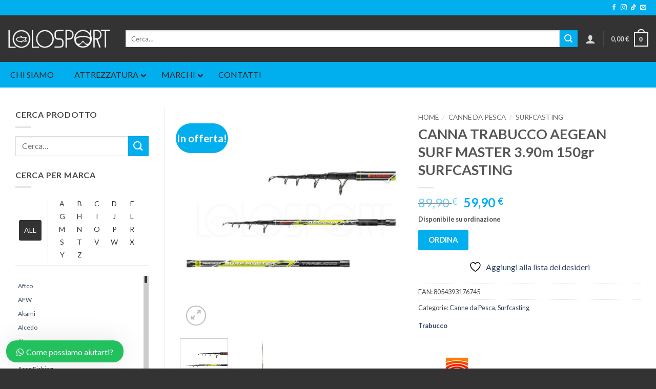

--- FILE ---
content_type: text/html; charset=UTF-8
request_url: https://lolosport.it/prodotto/canna-trabucco-aegean-surf-master-3-90m-150gr-surfcasting/
body_size: 98895
content:
<!DOCTYPE html>
<html lang="it-IT" class="loading-site no-js">
<head>
<meta charset="UTF-8" />
<link rel="profile" href="http://gmpg.org/xfn/11" />
<link rel="pingback" href="https://lolosport.it/xmlrpc.php" />
<script>document.documentElement.className = document.documentElement.className + ' yes-js js_active js'</script>
<script>(function(html){html.className = html.className.replace(/\bno-js\b/,'js')})(document.documentElement);</script>
<meta name='robots' content='index, follow, max-image-preview:large, max-snippet:-1, max-video-preview:-1' />
<meta name="viewport" content="width=device-width, initial-scale=1" /><script>window._wca = window._wca || [];</script>
<!-- This site is optimized with the Yoast SEO plugin v26.7 - https://yoast.com/wordpress/plugins/seo/ -->
<title>CANNA TRABUCCO AEGEAN SURF MASTER 3.90m 150gr SURFCASTING - Lolo Sport</title>
<link rel="canonical" href="https://lolosport.it/prodotto/canna-trabucco-aegean-surf-master-3-90m-150gr-surfcasting/" />
<meta property="og:locale" content="it_IT" />
<meta property="og:type" content="article" />
<meta property="og:title" content="CANNA TRABUCCO AEGEAN SURF MASTER 3.90m 150gr SURFCASTING - Lolo Sport" />
<meta property="og:description" content="• Struttura telescopica composta da 5 sezioni con azione veloce e potente e casting da 150 grammi • Grezzi prodotti da S.H.M.R. Carbonio ad alta resistenza con rinforzi nelle giunture • Zero Friction Blank finitura respinge l’acqua per evitare che la lenza si attacchi al grezzo • Vetta sensibile in carbonio pieno, verniciata in bianco [...]" />
<meta property="og:url" content="https://lolosport.it/prodotto/canna-trabucco-aegean-surf-master-3-90m-150gr-surfcasting/" />
<meta property="og:site_name" content="Lolo Sport" />
<meta property="article:publisher" content="https://www.facebook.com/amiciperlapescaAlassio" />
<meta property="article:modified_time" content="2025-03-18T17:07:40+00:00" />
<meta property="og:image" content="https://lolosport.it/wp-content/uploads/2023/12/TRABUCCO-AEGEAN-SURF-MASTER-3.90m-150gr-SURFCASTING.jpg" />
<meta property="og:image:width" content="1080" />
<meta property="og:image:height" content="1080" />
<meta property="og:image:type" content="image/jpeg" />
<meta name="twitter:card" content="summary_large_image" />
<script type="application/ld+json" class="yoast-schema-graph">{"@context":"https://schema.org","@graph":[{"@type":"WebPage","@id":"https://lolosport.it/prodotto/canna-trabucco-aegean-surf-master-3-90m-150gr-surfcasting/","url":"https://lolosport.it/prodotto/canna-trabucco-aegean-surf-master-3-90m-150gr-surfcasting/","name":"CANNA TRABUCCO AEGEAN SURF MASTER 3.90m 150gr SURFCASTING - Lolo Sport","isPartOf":{"@id":"https://lolosport.it/#website"},"primaryImageOfPage":{"@id":"https://lolosport.it/prodotto/canna-trabucco-aegean-surf-master-3-90m-150gr-surfcasting/#primaryimage"},"image":{"@id":"https://lolosport.it/prodotto/canna-trabucco-aegean-surf-master-3-90m-150gr-surfcasting/#primaryimage"},"thumbnailUrl":"https://lolosport.it/wp-content/uploads/2023/12/TRABUCCO-AEGEAN-SURF-MASTER-3.90m-150gr-SURFCASTING.jpg","datePublished":"2023-12-12T14:34:07+00:00","dateModified":"2025-03-18T17:07:40+00:00","breadcrumb":{"@id":"https://lolosport.it/prodotto/canna-trabucco-aegean-surf-master-3-90m-150gr-surfcasting/#breadcrumb"},"inLanguage":"it-IT","potentialAction":[{"@type":"ReadAction","target":["https://lolosport.it/prodotto/canna-trabucco-aegean-surf-master-3-90m-150gr-surfcasting/"]}]},{"@type":"ImageObject","inLanguage":"it-IT","@id":"https://lolosport.it/prodotto/canna-trabucco-aegean-surf-master-3-90m-150gr-surfcasting/#primaryimage","url":"https://lolosport.it/wp-content/uploads/2023/12/TRABUCCO-AEGEAN-SURF-MASTER-3.90m-150gr-SURFCASTING.jpg","contentUrl":"https://lolosport.it/wp-content/uploads/2023/12/TRABUCCO-AEGEAN-SURF-MASTER-3.90m-150gr-SURFCASTING.jpg","width":1080,"height":1080},{"@type":"BreadcrumbList","@id":"https://lolosport.it/prodotto/canna-trabucco-aegean-surf-master-3-90m-150gr-surfcasting/#breadcrumb","itemListElement":[{"@type":"ListItem","position":1,"name":"Home","item":"https://lolosport.it/"},{"@type":"ListItem","position":2,"name":"Shop","item":"https://lolosport.it/negozio/"},{"@type":"ListItem","position":3,"name":"CANNA TRABUCCO AEGEAN SURF MASTER 3.90m 150gr SURFCASTING"}]},{"@type":"WebSite","@id":"https://lolosport.it/#website","url":"https://lolosport.it/","name":"Lolo Sport","description":"Vivi lo spirito della pesca","publisher":{"@id":"https://lolosport.it/#organization"},"potentialAction":[{"@type":"SearchAction","target":{"@type":"EntryPoint","urlTemplate":"https://lolosport.it/?s={search_term_string}"},"query-input":{"@type":"PropertyValueSpecification","valueRequired":true,"valueName":"search_term_string"}}],"inLanguage":"it-IT"},{"@type":"Organization","@id":"https://lolosport.it/#organization","name":"Lolo Sport","url":"https://lolosport.it/","logo":{"@type":"ImageObject","inLanguage":"it-IT","@id":"https://lolosport.it/#/schema/logo/image/","url":"https://lolosport.it/wp-content/uploads/2022/03/Logo-lolosport-black.png","contentUrl":"https://lolosport.it/wp-content/uploads/2022/03/Logo-lolosport-black.png","width":1683,"height":309,"caption":"Lolo Sport"},"image":{"@id":"https://lolosport.it/#/schema/logo/image/"},"sameAs":["https://www.facebook.com/amiciperlapescaAlassio","https://www.instagram.com/lolosport/"]}]}</script>
<!-- / Yoast SEO plugin. -->
<link rel='dns-prefetch' href='//stats.wp.com' />
<link rel='dns-prefetch' href='//js.retainful.com' />
<link rel='dns-prefetch' href='//capi-automation.s3.us-east-2.amazonaws.com' />
<link rel='dns-prefetch' href='//www.googletagmanager.com' />
<link rel='dns-prefetch' href='//fonts.googleapis.com' />
<link rel='prefetch' href='https://lolosport.it/wp-content/themes/flatsome/assets/js/flatsome.js?ver=e2eddd6c228105dac048' />
<link rel='prefetch' href='https://lolosport.it/wp-content/themes/flatsome/assets/js/chunk.slider.js?ver=3.20.4' />
<link rel='prefetch' href='https://lolosport.it/wp-content/themes/flatsome/assets/js/chunk.popups.js?ver=3.20.4' />
<link rel='prefetch' href='https://lolosport.it/wp-content/themes/flatsome/assets/js/chunk.tooltips.js?ver=3.20.4' />
<link rel='prefetch' href='https://lolosport.it/wp-content/themes/flatsome/assets/js/woocommerce.js?ver=1c9be63d628ff7c3ff4c' />
<link rel="alternate" title="oEmbed (JSON)" type="application/json+oembed" href="https://lolosport.it/wp-json/oembed/1.0/embed?url=https%3A%2F%2Flolosport.it%2Fprodotto%2Fcanna-trabucco-aegean-surf-master-3-90m-150gr-surfcasting%2F" />
<link rel="alternate" title="oEmbed (XML)" type="text/xml+oembed" href="https://lolosport.it/wp-json/oembed/1.0/embed?url=https%3A%2F%2Flolosport.it%2Fprodotto%2Fcanna-trabucco-aegean-surf-master-3-90m-150gr-surfcasting%2F&#038;format=xml" />
<link rel="stylesheet" href="https://lolosport.it/wp-content/cache/fastcache/css/4f658d546024a325d5a0dd7b107c631b.css" />
<link rel='stylesheet' id='ubermenu-lato-css' href='//fonts.googleapis.com/css?family=Lato%3A%2C300%2C400%2C700&#038;ver=84d1d4943f231e39d8fefa74af1627c4' type='text/css' media='all' />
<script type="text/javascript">
            window._nslDOMReady = (function () {
                const executedCallbacks = new Set();
            
                return function (callback) {
                    /**
                    * Third parties might dispatch DOMContentLoaded events, so we need to ensure that we only run our callback once!
                    */
                    if (executedCallbacks.has(callback)) return;
            
                    const wrappedCallback = function () {
                        if (executedCallbacks.has(callback)) return;
                        executedCallbacks.add(callback);
                        callback();
                    };
            
                    if (document.readyState === "complete" || document.readyState === "interactive") {
                        wrappedCallback();
                    } else {
                        document.addEventListener("DOMContentLoaded", wrappedCallback);
                    }
                };
            })();
        </script><script type="text/javascript" src="https://lolosport.it/wp-includes/js/jquery/jquery.min.js?ver=3.7.1" id="jquery-core-js"></script>
<script type="text/javascript" id="fastcache-js-extra">
/* <![CDATA[ */
var ajax_var = {"url":"https://lolosport.it/wp-admin/admin-ajax.php","nonce":"e130922744"};
var fastcache_confirm = {"message_base":"Le cache vengono automaticamente rigenerate allo scadere del TTL di default o al valore TTL impostato negli appositi campi. Per questo motivo suggeriamo di non effettuare il purge ma di attendere il tempo indicato in TTL.","message_question":"Vuoi procedere comunque con la cancellazione","message_this":"della cache di questa pagina?","message_all":"di tutta la cache?","message_homepage":"della cache della homepage?"};
//# sourceURL=fastcache-js-extra
/* ]]> */
</script>
<script type="text/javascript" src="https://lolosport.it/wp-content/plugins/fastcache-by-host-it/src/Host/public/js/fastcache-public.js?ver=1768378921" id="fastcache-js"></script>
<script type="text/javascript" src="https://lolosport.it/wp-content/plugins/woocommerce/assets/js/jquery-blockui/jquery.blockUI.min.js?ver=2.7.0-wc.10.4.3" id="wc-jquery-blockui-js" data-wp-strategy="defer"></script>
<script type="text/javascript" id="wc-add-to-cart-js-extra">
/* <![CDATA[ */
var wc_add_to_cart_params = {"ajax_url":"/wp-admin/admin-ajax.php","wc_ajax_url":"/?wc-ajax=%%endpoint%%","i18n_view_cart":"Visualizza carrello","cart_url":"https://lolosport.it/carrello/","is_cart":"","cart_redirect_after_add":"no"};
//# sourceURL=wc-add-to-cart-js-extra
/* ]]> */
</script>
<script type="text/javascript" src="https://lolosport.it/wp-content/plugins/woocommerce/assets/js/frontend/add-to-cart.min.js?ver=10.4.3" id="wc-add-to-cart-js" defer="defer" data-wp-strategy="defer"></script>
<script type="text/javascript" src="https://lolosport.it/wp-content/plugins/woocommerce/assets/js/photoswipe/photoswipe.min.js?ver=4.1.1-wc.10.4.3" id="wc-photoswipe-js" defer="defer" data-wp-strategy="defer"></script>
<script type="text/javascript" src="https://lolosport.it/wp-content/plugins/woocommerce/assets/js/photoswipe/photoswipe-ui-default.min.js?ver=4.1.1-wc.10.4.3" id="wc-photoswipe-ui-default-js" defer="defer" data-wp-strategy="defer"></script>
<script type="text/javascript" id="wc-single-product-js-extra">
/* <![CDATA[ */
var wc_single_product_params = {"i18n_required_rating_text":"Seleziona una valutazione","i18n_rating_options":["1 stella su 5","2 stelle su 5","3 stelle su 5","4 stelle su 5","5 stelle su 5"],"i18n_product_gallery_trigger_text":"Visualizza la galleria di immagini a schermo intero","review_rating_required":"yes","flexslider":{"rtl":false,"animation":"slide","smoothHeight":true,"directionNav":false,"controlNav":"thumbnails","slideshow":false,"animationSpeed":500,"animationLoop":false,"allowOneSlide":false},"zoom_enabled":"","zoom_options":[],"photoswipe_enabled":"1","photoswipe_options":{"shareEl":false,"closeOnScroll":false,"history":false,"hideAnimationDuration":0,"showAnimationDuration":0},"flexslider_enabled":""};
//# sourceURL=wc-single-product-js-extra
/* ]]> */
</script>
<script type="text/javascript" src="https://lolosport.it/wp-content/plugins/woocommerce/assets/js/frontend/single-product.min.js?ver=10.4.3" id="wc-single-product-js" defer="defer" data-wp-strategy="defer"></script>
<script type="text/javascript" src="https://lolosport.it/wp-content/plugins/woocommerce/assets/js/js-cookie/js.cookie.min.js?ver=2.1.4-wc.10.4.3" id="wc-js-cookie-js" data-wp-strategy="defer"></script>
<script type="text/javascript" id="woo-conditional-payments-js-js-extra">
/* <![CDATA[ */
var conditional_payments_settings = {"name_address_fields":[],"disable_payment_method_trigger":""};
//# sourceURL=woo-conditional-payments-js-js-extra
/* ]]> */
</script>
<script type="text/javascript" src="https://lolosport.it/wp-content/plugins/conditional-payments-for-woocommerce/frontend/js/woo-conditional-payments.js?ver=3.4.1" id="woo-conditional-payments-js-js"></script>
<script type="text/javascript" id="WCPAY_ASSETS-js-extra">
/* <![CDATA[ */
var wcpayAssets = {"url":"https://lolosport.it/wp-content/plugins/woocommerce-payments/dist/"};
//# sourceURL=WCPAY_ASSETS-js-extra
/* ]]> */
</script>
<script type="text/javascript" src="https://stats.wp.com/s-202603.js" id="woocommerce-analytics-js" defer="defer" data-wp-strategy="defer"></script>
<script type="text/javascript" id="wc-cart-fragments-js-extra">
/* <![CDATA[ */
var wc_cart_fragments_params = {"ajax_url":"/wp-admin/admin-ajax.php","wc_ajax_url":"/?wc-ajax=%%endpoint%%","cart_hash_key":"wc_cart_hash_a40224fbc8ef555e714fb460a6102337","fragment_name":"wc_fragments_a40224fbc8ef555e714fb460a6102337","request_timeout":"5000"};
//# sourceURL=wc-cart-fragments-js-extra
/* ]]> */
</script>
<script type="text/javascript" src="https://lolosport.it/wp-content/plugins/woocommerce/assets/js/frontend/cart-fragments.min.js?ver=10.4.3" id="wc-cart-fragments-js" defer="defer" data-wp-strategy="defer"></script>
<script type="text/javascript" id="rnoc_track-user-cart-js-extra">
/* <![CDATA[ */
var retainful_cart_data = {"ajax_url":"https://lolosport.it/wp-admin/admin-ajax.php","jquery_url":"https://lolosport.it/wp-includes/js/jquery/jquery.js","ip":"18.118.11.98","version":"2.6.43","public_key":"b9ee49fa-550b-4dc4-8895-f3b63dc22a41","api_url":"https://api.retainful.com/v1/woocommerce/webhooks/checkout","billing_email":"","tracking_element_selector":"retainful-abandoned-cart-data","cart_tracking_engine":"js","products":{"productId":11462,"handle":"","title":"CANNA TRABUCCO AEGEAN SURF MASTER 3.90m 150gr SURFCASTING","selectedVariantId":"","variants":[{"Id":11462,"ExternalProductId":11462,"Title":"CANNA TRABUCCO AEGEAN SURF MASTER 3.90m 150gr SURFCASTING","Sku":"","InventoryQuantity":0,"InventoryPolicy":true,"InventoryStatus":true}],"totalAvailable":0}};
//# sourceURL=rnoc_track-user-cart-js-extra
/* ]]> */
</script>
<script src='https://js.retainful.com/woocommerce/v2/retainful.js?ver=2.6.43' id='rnoc_track-user-cart-js' data-cfasync='false' defer></script><script type="text/javascript" id="rnoc_popup-coupon-js-extra">
/* <![CDATA[ */
var retainful_popup_data = {"ajax_url":"https://lolosport.it/wp-admin/admin-ajax.php","version":"2.6.43","popup_redirect_timeout":"1500"};
//# sourceURL=rnoc_popup-coupon-js-extra
/* ]]> */
</script>
<script type="text/javascript" src="https://lolosport.it/wp-content/plugins/retainful-next-order-coupon-for-woocommerce/src/assets/js/popup_coupon.js?ver=2.6.43" id="rnoc_popup-coupon-js"></script>
<!-- Snippet del tag Google (gtag.js) aggiunto da Site Kit -->
<!-- Snippet Google Analytics aggiunto da Site Kit -->
<script type="text/javascript" src="https://www.googletagmanager.com/gtag/js?id=G-JFVDKFW2TP" id="google_gtagjs-js" async></script>
<script type="text/javascript" id="google_gtagjs-js-after">
/* <![CDATA[ */
window.dataLayer = window.dataLayer || [];function gtag(){dataLayer.push(arguments);}
gtag("set","linker",{"domains":["lolosport.it"]});
gtag("js", new Date());
gtag("set", "developer_id.dZTNiMT", true);
gtag("config", "G-JFVDKFW2TP");
//# sourceURL=google_gtagjs-js-after
/* ]]> */
</script>
<meta name="generator" content="Site Kit by Google 1.170.0" />
<noscript><style>.woocommerce-product-gallery{ opacity: 1 !important; }</style></noscript>
<meta name="generator" content="Elementor 3.34.1; features: e_font_icon_svg, additional_custom_breakpoints; settings: css_print_method-external, google_font-enabled, font_display-swap">
<script  type="text/javascript">
				!function(f,b,e,v,n,t,s){if(f.fbq)return;n=f.fbq=function(){n.callMethod?
					n.callMethod.apply(n,arguments):n.queue.push(arguments)};if(!f._fbq)f._fbq=n;
					n.push=n;n.loaded=!0;n.version='2.0';n.queue=[];t=b.createElement(e);t.async=!0;
					t.src=v;s=b.getElementsByTagName(e)[0];s.parentNode.insertBefore(t,s)}(window,
					document,'script','https://connect.facebook.net/en_US/fbevents.js');
			</script>
<!-- WooCommerce Facebook Integration Begin -->
<script  type="text/javascript">

				fbq('init', '496492168544125', {}, {
    "agent": "woocommerce_0-10.4.3-3.5.15"
});

				document.addEventListener( 'DOMContentLoaded', function() {
					// Insert placeholder for events injected when a product is added to the cart through AJAX.
					document.body.insertAdjacentHTML( 'beforeend', '<div class=\"wc-facebook-pixel-event-placeholder\"></div>' );
				}, false );

			</script>
<!-- WooCommerce Facebook Integration End -->
<!-- Snippet Google Tag Manager aggiunto da Site Kit -->
<script type="text/javascript">
/* <![CDATA[ */

			( function( w, d, s, l, i ) {
				w[l] = w[l] || [];
				w[l].push( {'gtm.start': new Date().getTime(), event: 'gtm.js'} );
				var f = d.getElementsByTagName( s )[0],
					j = d.createElement( s ), dl = l != 'dataLayer' ? '&l=' + l : '';
				j.async = true;
				j.src = 'https://www.googletagmanager.com/gtm.js?id=' + i + dl;
				f.parentNode.insertBefore( j, f );
			} )( window, document, 'script', 'dataLayer', 'GTM-P4ZX6TP' );
			
/* ]]> */
</script>
<!-- Termina lo snippet Google Tag Manager aggiunto da Site Kit -->
<meta name="generator" content="Powered by Slider Revolution 6.7.40 - responsive, Mobile-Friendly Slider Plugin for WordPress with comfortable drag and drop interface." />
<link rel="icon" href="https://lolosport.it/wp-content/uploads/2021/12/cropped-favicon-32x32.png" sizes="32x32" />
<link rel="icon" href="https://lolosport.it/wp-content/uploads/2021/12/cropped-favicon-192x192.png" sizes="192x192" />
<link rel="apple-touch-icon" href="https://lolosport.it/wp-content/uploads/2021/12/cropped-favicon-180x180.png" />
<meta name="msapplication-TileImage" content="https://lolosport.it/wp-content/uploads/2021/12/cropped-favicon-270x270.png" />
<script data-jetpack-boost="ignore">function setREVStartSize(e){
			//window.requestAnimationFrame(function() {
				window.RSIW = window.RSIW===undefined ? window.innerWidth : window.RSIW;
				window.RSIH = window.RSIH===undefined ? window.innerHeight : window.RSIH;
				try {
					var pw = document.getElementById(e.c).parentNode.offsetWidth,
						newh;
					pw = pw===0 || isNaN(pw) || (e.l=="fullwidth" || e.layout=="fullwidth") ? window.RSIW : pw;
					e.tabw = e.tabw===undefined ? 0 : parseInt(e.tabw);
					e.thumbw = e.thumbw===undefined ? 0 : parseInt(e.thumbw);
					e.tabh = e.tabh===undefined ? 0 : parseInt(e.tabh);
					e.thumbh = e.thumbh===undefined ? 0 : parseInt(e.thumbh);
					e.tabhide = e.tabhide===undefined ? 0 : parseInt(e.tabhide);
					e.thumbhide = e.thumbhide===undefined ? 0 : parseInt(e.thumbhide);
					e.mh = e.mh===undefined || e.mh=="" || e.mh==="auto" ? 0 : parseInt(e.mh,0);
					if(e.layout==="fullscreen" || e.l==="fullscreen")
						newh = Math.max(e.mh,window.RSIH);
					else{
						e.gw = Array.isArray(e.gw) ? e.gw : [e.gw];
						for (var i in e.rl) if (e.gw[i]===undefined || e.gw[i]===0) e.gw[i] = e.gw[i-1];
						e.gh = e.el===undefined || e.el==="" || (Array.isArray(e.el) && e.el.length==0)? e.gh : e.el;
						e.gh = Array.isArray(e.gh) ? e.gh : [e.gh];
						for (var i in e.rl) if (e.gh[i]===undefined || e.gh[i]===0) e.gh[i] = e.gh[i-1];
											
						var nl = new Array(e.rl.length),
							ix = 0,
							sl;
						e.tabw = e.tabhide>=pw ? 0 : e.tabw;
						e.thumbw = e.thumbhide>=pw ? 0 : e.thumbw;
						e.tabh = e.tabhide>=pw ? 0 : e.tabh;
						e.thumbh = e.thumbhide>=pw ? 0 : e.thumbh;
						for (var i in e.rl) nl[i] = e.rl[i]<window.RSIW ? 0 : e.rl[i];
						sl = nl[0];
						for (var i in nl) if (sl>nl[i] && nl[i]>0) { sl = nl[i]; ix=i;}
						var m = pw>(e.gw[ix]+e.tabw+e.thumbw) ? 1 : (pw-(e.tabw+e.thumbw)) / (e.gw[ix]);
						newh =  (e.gh[ix] * m) + (e.tabh + e.thumbh);
					}
					var el = document.getElementById(e.c);
					if (el!==null && el) el.style.height = newh+"px";
					el = document.getElementById(e.c+"_wrapper");
					if (el!==null && el) {
						el.style.height = newh+"px";
						el.style.display = "block";
					}
				} catch(e){
					console.log("Failure at Presize of Slider:" + e)
				}
			//});
		  };</script>
</head>
<body class="wp-singular product-template-default single single-product postid-11462 wp-custom-logo wp-theme-flatsome wp-child-theme-flatsome-child theme-flatsome woocommerce woocommerce-page woocommerce-no-js full-width lightbox nav-dropdown-has-arrow nav-dropdown-has-shadow nav-dropdown-has-border mobile-submenu-slide mobile-submenu-slide-levels-2 elementor-default elementor-kit-15578">
<!-- Snippet Google Tag Manager (noscript) aggiunto da Site Kit -->
<noscript>
<iframe src="https://www.googletagmanager.com/ns.html?id=GTM-P4ZX6TP" height="0" width="0" style="display:none;visibility:hidden"></iframe>
</noscript>
<!-- Termina lo snippet Google Tag Manager (noscript) aggiunto da Site Kit -->
<a class="skip-link screen-reader-text" href="#main">Salta ai contenuti</a>
<div id="wrapper">
<header id="header" class="header ">
<div class="header-wrapper">
<div id="top-bar" class="header-top hide-for-sticky nav-dark">
<div class="flex-row container">
<div class="flex-col hide-for-medium flex-left">
<ul class="nav nav-left medium-nav-center nav-small  nav-divided">
</ul>
</div>
<div class="flex-col hide-for-medium flex-center">
<ul class="nav nav-center nav-small  nav-divided">
</ul>
</div>
<div class="flex-col hide-for-medium flex-right">
<ul class="nav top-bar-nav nav-right nav-small  nav-divided">
<li class="html header-social-icons ml-0">
<div class="social-icons follow-icons" ><a href="https://www.facebook.com/amiciperlapescaAlassio" target="_blank" data-label="Facebook" class="icon plain tooltip facebook" title="Seguici su Facebook" aria-label="Seguici su Facebook" rel="noopener nofollow"><i class="icon-facebook" aria-hidden="true"></i></a><a href="https://www.instagram.com/lolosport/" target="_blank" data-label="Instagram" class="icon plain tooltip instagram" title="Seguici su Instagram" aria-label="Seguici su Instagram" rel="noopener nofollow"><i class="icon-instagram" aria-hidden="true"></i></a><a href="https://www.tiktok.com/ZML6v4M6F/" target="_blank" data-label="TikTok" class="icon plain tooltip tiktok" title="Segui su TikTok" aria-label="Segui su TikTok" rel="noopener nofollow"><i class="icon-tiktok" aria-hidden="true"></i></a><a href="mailto:info@lolosport.it" data-label="E-mail" target="_blank" class="icon plain tooltip email" title="Inviaci un&#039;email" aria-label="Inviaci un&#039;email" rel="nofollow noopener"><i class="icon-envelop" aria-hidden="true"></i></a></div></li>
</ul>
</div>
<div class="flex-col show-for-medium flex-grow">
<ul class="nav nav-center nav-small mobile-nav  nav-divided">
</ul>
</div>
</div>
</div>
<div id="masthead" class="header-main hide-for-sticky nav-dark">
<div class="header-inner flex-row container logo-left medium-logo-center" role="navigation">
<!-- Logo -->
<div id="logo" class="flex-col logo">
<!-- Header logo -->
<a href="https://lolosport.it/" title="Lolo Sport - Vivi lo spirito della pesca" rel="home">
<img width="504" height="150" src="https://lolosport.it/wp-content/uploads/2021/12/logo2x-lolosport-1.png" class="header_logo header-logo" alt="Lolo Sport"/><img  width="1020" height="187" src="https://lolosport.it/wp-content/uploads/2022/02/Logo-lolosport-white-1024x188.png" class="header-logo-dark" alt="Lolo Sport"/></a>
</div>
<!-- Mobile Left Elements -->
<div class="flex-col show-for-medium flex-left">
<ul class="mobile-nav nav nav-left ">
<li class="nav-icon has-icon">
<a href="#" class="is-small" data-open="#main-menu" data-pos="left" data-bg="main-menu-overlay" role="button" aria-label="Menu" aria-controls="main-menu" aria-expanded="false" aria-haspopup="dialog" data-flatsome-role-button>
<i class="icon-menu" aria-hidden="true"></i>	</a>
</li>
</ul>
</div>
<!-- Left Elements -->
<div class="flex-col hide-for-medium flex-left
            flex-grow">
<ul class="header-nav header-nav-main nav nav-left  nav-uppercase" >
<li class="header-search-form search-form html relative has-icon">
<div class="header-search-form-wrapper">
<div class="searchform-wrapper ux-search-box relative is-normal"><form role="search" method="get" class="searchform" action="https://lolosport.it/">
<div class="flex-row relative">
<div class="flex-col flex-grow">
<label class="screen-reader-text" for="woocommerce-product-search-field-0">Cerca:</label>
<input type="search" id="woocommerce-product-search-field-0" class="search-field mb-0" placeholder="Cerca&hellip;" value="" name="s" />
<input type="hidden" name="post_type" value="product" />
</div>
<div class="flex-col">
<button type="submit" value="Cerca" class="ux-search-submit submit-button secondary button  icon mb-0" aria-label="Invia">
<i class="icon-search" aria-hidden="true"></i>	</button>
</div>
</div>
<div class="live-search-results text-left z-top"></div>
</form>
</div>	</div>
</li>
</ul>
</div>
<!-- Right Elements -->
<div class="flex-col hide-for-medium flex-right">
<ul class="header-nav header-nav-main nav nav-right  nav-uppercase">
<li class="header-divider"></li>
<li class="account-item has-icon">
<a href="https://lolosport.it/mio-account/" class="nav-top-link nav-top-not-logged-in is-small is-small" title="Accedi" role="button" data-open="#login-form-popup" aria-label="Accedi" aria-controls="login-form-popup" aria-expanded="false" aria-haspopup="dialog" data-flatsome-role-button>
<i class="icon-user" aria-hidden="true"></i>	</a>
</li>
<li class="header-divider"></li><li class="cart-item has-icon has-dropdown">
<a href="https://lolosport.it/carrello/" class="header-cart-link nav-top-link is-small" title="Carrello" aria-label="Visualizza carrello" aria-expanded="false" aria-haspopup="true" role="button" data-flatsome-role-button>
<span class="header-cart-title">
<span class="cart-price"><span class="woocommerce-Price-amount amount"><bdi>0,00&nbsp;<span class="woocommerce-Price-currencySymbol">&euro;</span></bdi></span></span>
</span>
<span class="cart-icon image-icon">
<strong>0</strong>
</span>
</a>
<ul class="nav-dropdown nav-dropdown-default">
<li class="html widget_shopping_cart">
<div class="widget_shopping_cart_content">
<div class="woocommerce-mini-cart__empty-message">Nessun prodotto nel carrello.</div>
</div>
</li>
</ul>
</li>
</ul>
</div>
<!-- Mobile Right Elements -->
<div class="flex-col show-for-medium flex-right">
<ul class="mobile-nav nav nav-right ">
<li class="header-search header-search-lightbox has-icon">
<div class="header-button">	<a href="#search-lightbox" class="icon primary button round is-small" aria-label="Cerca" data-open="#search-lightbox" data-focus="input.search-field" role="button" aria-expanded="false" aria-haspopup="dialog" aria-controls="search-lightbox" data-flatsome-role-button><i class="icon-search" aria-hidden="true" style="font-size:16px;"></i></a>	</div>
<div id="search-lightbox" class="mfp-hide dark text-center">
<div class="searchform-wrapper ux-search-box relative is-large"><form role="search" method="get" class="searchform" action="https://lolosport.it/">
<div class="flex-row relative">
<div class="flex-col flex-grow">
<label class="screen-reader-text" for="woocommerce-product-search-field-1">Cerca:</label>
<input type="search" id="woocommerce-product-search-field-1" class="search-field mb-0" placeholder="Cerca&hellip;" value="" name="s" />
<input type="hidden" name="post_type" value="product" />
</div>
<div class="flex-col">
<button type="submit" value="Cerca" class="ux-search-submit submit-button secondary button  icon mb-0" aria-label="Invia">
<i class="icon-search" aria-hidden="true"></i>	</button>
</div>
</div>
<div class="live-search-results text-left z-top"></div>
</form>
</div>	</div>
</li>
<li class="cart-item has-icon">
<a href="https://lolosport.it/carrello/" class="header-cart-link nav-top-link is-small off-canvas-toggle" title="Carrello" aria-label="Visualizza carrello" aria-expanded="false" aria-haspopup="dialog" role="button" data-open="#cart-popup" data-class="off-canvas-cart" data-pos="right" aria-controls="cart-popup" data-flatsome-role-button>
<span class="cart-icon image-icon">
<strong>0</strong>
</span>
</a>
<!-- Cart Sidebar Popup -->
<div id="cart-popup" class="mfp-hide">
<div class="cart-popup-inner inner-padding cart-popup-inner--sticky">
<div class="cart-popup-title text-center">
<span class="heading-font uppercase">Carrello</span>
<div class="is-divider"></div>
</div>
<div class="widget_shopping_cart">
<div class="widget_shopping_cart_content">
<div class="woocommerce-mini-cart__empty-message">Nessun prodotto nel carrello.</div>
</div>
</div>
</div>
</div>
</li>
</ul>
</div>
</div>
<div class="container"><div class="top-divider full-width"></div></div>
</div>
<div id="flatsome-uber-menu" class="header-ubermenu-nav relative hide-for-medium" style="z-index: 9">
<div class="full-width">
<!-- UberMenu [Configuration:main] [Theme Loc:primary] [Integration:api] -->
<!-- [UberMenu Responsive Toggle Disabled] [UberMenu Responsive Menu Disabled] --> <nav id="ubermenu-main-2-primary-2" class="ubermenu ubermenu-nojs ubermenu-main ubermenu-menu-2 ubermenu-loc-primary ubermenu-responsive-collapse ubermenu-horizontal ubermenu-transition-shift ubermenu-trigger-hover_intent ubermenu-skin-none  ubermenu-bar-align-center ubermenu-items-align-left ubermenu-bar-inner-center ubermenu-bound-inner ubermenu-hide-bkgs ubermenu-sub-indicators ubermenu-retractors-responsive ubermenu-submenu-indicator-closes"><ul id="ubermenu-nav-main-2-primary" class="ubermenu-nav" data-title="Menu principale"><li id="menu-item-2842" class="ubermenu-item ubermenu-item-type-post_type ubermenu-item-object-page ubermenu-item-2842 ubermenu-item-level-0 ubermenu-column ubermenu-column-auto" ><a class="ubermenu-target ubermenu-item-layout-default ubermenu-item-layout-text_only" href="https://lolosport.it/chi-siamo/" tabindex="0"><span class="ubermenu-target-title ubermenu-target-text">CHI SIAMO</span></a></li><li id="menu-item-2820" class="ubermenu-item ubermenu-item-type-custom ubermenu-item-object-custom ubermenu-item-has-children ubermenu-item-2820 ubermenu-item-level-0 ubermenu-column ubermenu-column-auto ubermenu-has-submenu-drop ubermenu-has-submenu-mega" ><a class="ubermenu-target ubermenu-item-layout-default ubermenu-item-layout-text_only" href="#" tabindex="0"><span class="ubermenu-target-title ubermenu-target-text">ATTREZZATURA</span><i class='ubermenu-sub-indicator fas fa-angle-down'></i></a><ul  class="ubermenu-submenu ubermenu-submenu-id-2820 ubermenu-submenu-type-auto ubermenu-submenu-type-mega ubermenu-submenu-drop ubermenu-submenu-align-full_width"  ><!-- begin Segment: Menu ID 206 --><!-- begin Tabs: [Tabs] 2823 --><li id="menu-item-2823" class="ubermenu-item ubermenu-tabs ubermenu-item-2823 ubermenu-item-level-1 ubermenu-column ubermenu-column-full ubermenu-tab-layout-left ubermenu-tabs-show-default ubermenu-tabs-show-current"><ul  class="ubermenu-tabs-group ubermenu-tabs-group--trigger-mouseover ubermenu-column ubermenu-column-1-5 ubermenu-submenu ubermenu-submenu-id-2823 ubermenu-submenu-type-auto ubermenu-submenu-type-tabs-group"  ><li id="menu-item-2822" class="ubermenu-tab ubermenu-item ubermenu-item-type-taxonomy ubermenu-item-object-product_cat ubermenu-item-has-children ubermenu-item-2822 ubermenu-item-auto ubermenu-column ubermenu-column-full ubermenu-has-submenu-drop" data-ubermenu-trigger="mouseover" ><a class="ubermenu-target ubermenu-item-layout-default ubermenu-item-layout-text_only" href="https://lolosport.it/categoria-prodotto/abbigliamento/"><span class="ubermenu-target-title ubermenu-target-text">Abbigliamento</span><i class='ubermenu-sub-indicator fas fa-angle-down'></i></a><ul  class="ubermenu-tab-content-panel ubermenu-column ubermenu-column-4-5 ubermenu-submenu ubermenu-submenu-id-2822 ubermenu-submenu-type-tab-content-panel ubermenu-autoclear"  ><li class="  ubermenu-item ubermenu-item-type-custom ubermenu-item-object-ubermenu-custom ubermenu-item-has-children ubermenu-item-2831 ubermenu-item-level-5 ubermenu-column ubermenu-column-2-3 ubermenu-has-submenu-stack ubermenu-item-type-column ubermenu-column-id-2831"><ul  class="ubermenu-submenu ubermenu-submenu-id-2831 ubermenu-submenu-type-stack"  ><!-- begin Dynamic Terms: [Dynamic Terms] 2841 count[9]  --><li class=" ubermenu-autocolumn menu-item-2841-col-0 ubermenu-item-level-9 ubermenu-column ubermenu-column-1-2 ubermenu-has-submenu-stack ubermenu-item-type-column ubermenu-column-id-2841-col-0"><ul  class="ubermenu-submenu ubermenu-submenu-id-2841-col-0 ubermenu-submenu-type-stack"  ><li id="menu-item-2841-term-84" class="ubermenu-item ubermenu-item-type-custom ubermenu-item-object-ubermenu-custom ubermenu-dynamic-term ubermenu-item-2841 ubermenu-item-2841-term-84 ubermenu-item-auto ubermenu-item-normal ubermenu-item-level-10 ubermenu-column ubermenu-column-auto" ><a class="ubermenu-target ubermenu-item-layout-default ubermenu-item-layout-text_only" href="https://lolosport.it/categoria-prodotto/abbigliamento/cappelli/"><span class="ubermenu-target-title ubermenu-target-text">Cappelli</span></a></li><li id="menu-item-2841-term-86" class="ubermenu-item ubermenu-item-type-custom ubermenu-item-object-ubermenu-custom ubermenu-dynamic-term ubermenu-item-2841 ubermenu-item-2841-term-86 ubermenu-item-auto ubermenu-item-normal ubermenu-item-level-10 ubermenu-column ubermenu-column-auto" ><a class="ubermenu-target ubermenu-item-layout-default ubermenu-item-layout-text_only" href="https://lolosport.it/categoria-prodotto/abbigliamento/felpe/"><span class="ubermenu-target-title ubermenu-target-text">Felpe</span></a></li><li id="menu-item-2841-term-87" class="ubermenu-item ubermenu-item-type-custom ubermenu-item-object-ubermenu-custom ubermenu-dynamic-term ubermenu-item-2841 ubermenu-item-2841-term-87 ubermenu-item-auto ubermenu-item-normal ubermenu-item-level-10 ubermenu-column ubermenu-column-auto" ><a class="ubermenu-target ubermenu-item-layout-default ubermenu-item-layout-text_only" href="https://lolosport.it/categoria-prodotto/abbigliamento/giacche/"><span class="ubermenu-target-title ubermenu-target-text">Giacche</span></a></li><li id="menu-item-2841-term-89" class="ubermenu-item ubermenu-item-type-custom ubermenu-item-object-ubermenu-custom ubermenu-dynamic-term ubermenu-item-2841 ubermenu-item-2841-term-89 ubermenu-item-auto ubermenu-item-normal ubermenu-item-level-10 ubermenu-column ubermenu-column-auto" ><a class="ubermenu-target ubermenu-item-layout-default ubermenu-item-layout-text_only" href="https://lolosport.it/categoria-prodotto/abbigliamento/guanti/"><span class="ubermenu-target-title ubermenu-target-text">Guanti</span></a></li><li id="menu-item-2841-term-194" class="ubermenu-item ubermenu-item-type-custom ubermenu-item-object-ubermenu-custom ubermenu-dynamic-term ubermenu-item-2841 ubermenu-item-2841-term-194 ubermenu-item-auto ubermenu-item-normal ubermenu-item-level-10 ubermenu-column ubermenu-column-auto" ><a class="ubermenu-target ubermenu-item-layout-default ubermenu-item-layout-text_only" href="https://lolosport.it/categoria-prodotto/abbigliamento/il-nostro-abbigliamento/"><span class="ubermenu-target-title ubermenu-target-text">Il Nostro Abbigliamento</span></a></li></ul></li><li class=" ubermenu-autocolumn menu-item-2841-col-1 ubermenu-item-level-9 ubermenu-column ubermenu-column-1-2 ubermenu-has-submenu-stack ubermenu-item-type-column ubermenu-column-id-2841-col-1"><ul  class="ubermenu-submenu ubermenu-submenu-id-2841-col-1 ubermenu-submenu-type-stack"  ><li id="menu-item-2841-term-90" class="ubermenu-item ubermenu-item-type-custom ubermenu-item-object-ubermenu-custom ubermenu-dynamic-term ubermenu-item-2841 ubermenu-item-2841-term-90 ubermenu-item-auto ubermenu-item-normal ubermenu-item-level-10 ubermenu-column ubermenu-column-auto" ><a class="ubermenu-target ubermenu-item-layout-default ubermenu-item-layout-text_only" href="https://lolosport.it/categoria-prodotto/abbigliamento/occhiali/"><span class="ubermenu-target-title ubermenu-target-text">Occhiali</span></a></li><li id="menu-item-2841-term-88" class="ubermenu-item ubermenu-item-type-custom ubermenu-item-object-ubermenu-custom ubermenu-dynamic-term ubermenu-item-2841 ubermenu-item-2841-term-88 ubermenu-item-auto ubermenu-item-normal ubermenu-item-level-10 ubermenu-column ubermenu-column-auto" ><a class="ubermenu-target ubermenu-item-layout-default ubermenu-item-layout-text_only" href="https://lolosport.it/categoria-prodotto/abbigliamento/pantaloni/"><span class="ubermenu-target-title ubermenu-target-text">Pantaloni</span></a></li><li id="menu-item-2841-term-83" class="ubermenu-item ubermenu-item-type-custom ubermenu-item-object-ubermenu-custom ubermenu-dynamic-term ubermenu-item-2841 ubermenu-item-2841-term-83 ubermenu-item-auto ubermenu-item-normal ubermenu-item-level-10 ubermenu-column ubermenu-column-auto" ><a class="ubermenu-target ubermenu-item-layout-default ubermenu-item-layout-text_only" href="https://lolosport.it/categoria-prodotto/abbigliamento/stivali/"><span class="ubermenu-target-title ubermenu-target-text">Stivali</span></a></li><li id="menu-item-2841-term-85" class="ubermenu-item ubermenu-item-type-custom ubermenu-item-object-ubermenu-custom ubermenu-dynamic-term ubermenu-item-2841 ubermenu-item-2841-term-85 ubermenu-item-auto ubermenu-item-normal ubermenu-item-level-10 ubermenu-column ubermenu-column-auto" ><a class="ubermenu-target ubermenu-item-layout-default ubermenu-item-layout-text_only" href="https://lolosport.it/categoria-prodotto/abbigliamento/t-shirt/"><span class="ubermenu-target-title ubermenu-target-text">t-shirt</span></a></li></ul></li><!-- end Dynamic Terms: [Dynamic Terms] 2841 --></ul></li><li class="  ubermenu-item ubermenu-item-type-custom ubermenu-item-object-ubermenu-custom ubermenu-item-has-children ubermenu-item-2833 ubermenu-item-level-5 ubermenu-column ubermenu-column-1-3 ubermenu-has-submenu-stack ubermenu-item-type-column ubermenu-column-id-2833"><ul  class="ubermenu-submenu ubermenu-submenu-id-2833 ubermenu-submenu-type-stack"  ><li id="menu-item-2836" class="ubermenu-item ubermenu-item-type-custom ubermenu-item-object-ubermenu-custom ubermenu-item-2836 ubermenu-item-auto ubermenu-item-normal ubermenu-item-level-7 ubermenu-column ubermenu-column-auto" ><div class="ubermenu-content-block ubermenu-custom-content ubermenu-custom-content-padded"><img src="https://lolosport.it/wp-content/uploads/2022/02/abbigliamento-megamenu.jpg"></div></li></ul></li></ul></li><li id="menu-item-2824" class="ubermenu-tab ubermenu-item ubermenu-item-type-taxonomy ubermenu-item-object-product_cat ubermenu-item-has-children ubermenu-item-2824 ubermenu-item-auto ubermenu-column ubermenu-column-full ubermenu-has-submenu-drop" data-ubermenu-trigger="mouseover" ><a class="ubermenu-target ubermenu-item-layout-default ubermenu-item-layout-text_only" href="https://lolosport.it/categoria-prodotto/accessori/"><span class="ubermenu-target-title ubermenu-target-text">Accessori</span><i class='ubermenu-sub-indicator fas fa-angle-down'></i></a><ul  class="ubermenu-tab-content-panel ubermenu-column ubermenu-column-4-5 ubermenu-submenu ubermenu-submenu-id-2824 ubermenu-submenu-type-tab-content-panel ubermenu-autoclear"  ><li class="  ubermenu-item ubermenu-item-type-custom ubermenu-item-object-ubermenu-custom ubermenu-item-has-children ubermenu-item-2838 ubermenu-item-level-5 ubermenu-column ubermenu-column-2-3 ubermenu-has-submenu-stack ubermenu-item-type-column ubermenu-column-id-2838"><ul  class="ubermenu-submenu ubermenu-submenu-id-2838 ubermenu-submenu-type-stack"  ><!-- begin Dynamic Terms: [Dynamic Terms] 2837 count[30]  --><li class=" ubermenu-autocolumn menu-item-2837-col-0 ubermenu-item-level-9 ubermenu-column ubermenu-column-1-2 ubermenu-has-submenu-stack ubermenu-item-type-column ubermenu-column-id-2837-col-0"><ul  class="ubermenu-submenu ubermenu-submenu-id-2837-col-0 ubermenu-submenu-type-stack"  ><li id="menu-item-2837-term-757" class="ubermenu-item ubermenu-item-type-custom ubermenu-item-object-ubermenu-custom ubermenu-dynamic-term ubermenu-item-2837 ubermenu-item-2837-term-757 ubermenu-item-auto ubermenu-item-normal ubermenu-item-level-10 ubermenu-column ubermenu-column-auto" ><a class="ubermenu-target ubermenu-item-layout-default ubermenu-item-layout-text_only" href="https://lolosport.it/categoria-prodotto/accessori/accessori-galleggiante/"><span class="ubermenu-target-title ubermenu-target-text">Accessori Galleggiante</span></a></li><li id="menu-item-2837-term-740" class="ubermenu-item ubermenu-item-type-custom ubermenu-item-object-ubermenu-custom ubermenu-dynamic-term ubermenu-item-2837 ubermenu-item-2837-term-740 ubermenu-item-auto ubermenu-item-normal ubermenu-item-level-10 ubermenu-column ubermenu-column-auto" ><a class="ubermenu-target ubermenu-item-layout-default ubermenu-item-layout-text_only" href="https://lolosport.it/categoria-prodotto/accessori/accessori-per-la-barca/"><span class="ubermenu-target-title ubermenu-target-text">Accessori Per La Barca</span></a></li><li id="menu-item-2837-term-794" class="ubermenu-item ubermenu-item-type-custom ubermenu-item-object-ubermenu-custom ubermenu-dynamic-term ubermenu-item-2837 ubermenu-item-2837-term-794 ubermenu-item-auto ubermenu-item-normal ubermenu-item-level-10 ubermenu-column ubermenu-column-auto" ><a class="ubermenu-target ubermenu-item-layout-default ubermenu-item-layout-text_only" href="https://lolosport.it/categoria-prodotto/accessori/accessori-spinning/"><span class="ubermenu-target-title ubermenu-target-text">Accessori Spinning</span></a></li><li id="menu-item-2837-term-98" class="ubermenu-item ubermenu-item-type-custom ubermenu-item-object-ubermenu-custom ubermenu-dynamic-term ubermenu-item-2837 ubermenu-item-2837-term-98 ubermenu-item-auto ubermenu-item-normal ubermenu-item-level-10 ubermenu-column ubermenu-column-auto" ><a class="ubermenu-target ubermenu-item-layout-default ubermenu-item-layout-text_only" href="https://lolosport.it/categoria-prodotto/accessori/accessori-surfcasting/"><span class="ubermenu-target-title ubermenu-target-text">Accessori Surfcasting</span></a></li><li id="menu-item-2837-term-731" class="ubermenu-item ubermenu-item-type-custom ubermenu-item-object-ubermenu-custom ubermenu-dynamic-term ubermenu-item-2837 ubermenu-item-2837-term-731 ubermenu-item-auto ubermenu-item-normal ubermenu-item-level-10 ubermenu-column ubermenu-column-auto" ><a class="ubermenu-target ubermenu-item-layout-default ubermenu-item-layout-text_only" href="https://lolosport.it/categoria-prodotto/accessori/accessori-vari/"><span class="ubermenu-target-title ubermenu-target-text">Accessori Vari</span></a></li><li id="menu-item-2837-term-102" class="ubermenu-item ubermenu-item-type-custom ubermenu-item-object-ubermenu-custom ubermenu-dynamic-term ubermenu-item-2837 ubermenu-item-2837-term-102 ubermenu-item-auto ubermenu-item-normal ubermenu-item-level-10 ubermenu-column ubermenu-column-auto" ><a class="ubermenu-target ubermenu-item-layout-default ubermenu-item-layout-text_only" href="https://lolosport.it/categoria-prodotto/accessori/affondatori/"><span class="ubermenu-target-title ubermenu-target-text">Affondatori</span></a></li><li id="menu-item-2837-term-767" class="ubermenu-item ubermenu-item-type-custom ubermenu-item-object-ubermenu-custom ubermenu-dynamic-term ubermenu-item-2837 ubermenu-item-2837-term-767 ubermenu-item-auto ubermenu-item-normal ubermenu-item-level-10 ubermenu-column ubermenu-column-auto" ><a class="ubermenu-target ubermenu-item-layout-default ubermenu-item-layout-text_only" href="https://lolosport.it/categoria-prodotto/accessori/aghi-per-innesco/"><span class="ubermenu-target-title ubermenu-target-text">Aghi Per Innesco</span></a></li><li id="menu-item-2837-term-4530" class="ubermenu-item ubermenu-item-type-custom ubermenu-item-object-ubermenu-custom ubermenu-dynamic-term ubermenu-item-2837 ubermenu-item-2837-term-4530 ubermenu-item-auto ubermenu-item-normal ubermenu-item-level-10 ubermenu-column ubermenu-column-auto" ><a class="ubermenu-target ubermenu-item-layout-default ubermenu-item-layout-text_only" href="https://lolosport.it/categoria-prodotto/accessori/bilancia/"><span class="ubermenu-target-title ubermenu-target-text">Bilancia</span></a></li><li id="menu-item-2837-term-1471" class="ubermenu-item ubermenu-item-type-custom ubermenu-item-object-ubermenu-custom ubermenu-dynamic-term ubermenu-item-2837 ubermenu-item-2837-term-1471 ubermenu-item-auto ubermenu-item-normal ubermenu-item-level-10 ubermenu-column ubermenu-column-auto" ><a class="ubermenu-target ubermenu-item-layout-default ubermenu-item-layout-text_only" href="https://lolosport.it/categoria-prodotto/accessori/bobine-di-ricambio-mulinelli/"><span class="ubermenu-target-title ubermenu-target-text">Bobine di ricambio Mulinelli</span></a></li><li id="menu-item-2837-term-3803" class="ubermenu-item ubermenu-item-type-custom ubermenu-item-object-ubermenu-custom ubermenu-dynamic-term ubermenu-item-2837 ubermenu-item-2837-term-3803 ubermenu-item-auto ubermenu-item-normal ubermenu-item-level-10 ubermenu-column ubermenu-column-auto" ><a class="ubermenu-target ubermenu-item-layout-default ubermenu-item-layout-text_only" href="https://lolosport.it/categoria-prodotto/accessori/bobine-e-accessori-di-ricambio-per-mulinelli/"><span class="ubermenu-target-title ubermenu-target-text">Bobine e Accessori di Ricambio Per Mulinelli</span></a></li><li id="menu-item-2837-term-95" class="ubermenu-item ubermenu-item-type-custom ubermenu-item-object-ubermenu-custom ubermenu-dynamic-term ubermenu-item-2837 ubermenu-item-2837-term-95 ubermenu-item-auto ubermenu-item-normal ubermenu-item-level-10 ubermenu-column ubermenu-column-auto" ><a class="ubermenu-target ubermenu-item-layout-default ubermenu-item-layout-text_only" href="https://lolosport.it/categoria-prodotto/accessori/cinture-da-combattimento/"><span class="ubermenu-target-title ubermenu-target-text">Cinture da Combattimento</span></a></li><li id="menu-item-2837-term-100" class="ubermenu-item ubermenu-item-type-custom ubermenu-item-object-ubermenu-custom ubermenu-dynamic-term ubermenu-item-2837 ubermenu-item-2837-term-100 ubermenu-item-auto ubermenu-item-normal ubermenu-item-level-10 ubermenu-column ubermenu-column-auto" ><a class="ubermenu-target ubermenu-item-layout-default ubermenu-item-layout-text_only" href="https://lolosport.it/categoria-prodotto/accessori/colla-vernici-e-accessori-per-montaggio-canne/"><span class="ubermenu-target-title ubermenu-target-text">Colla Vernici e Accessori Per Montaggio Canne</span></a></li><li id="menu-item-2837-term-274" class="ubermenu-item ubermenu-item-type-custom ubermenu-item-object-ubermenu-custom ubermenu-dynamic-term ubermenu-item-2837 ubermenu-item-2837-term-274 ubermenu-item-auto ubermenu-item-normal ubermenu-item-level-10 ubermenu-column ubermenu-column-auto" ><a class="ubermenu-target ubermenu-item-layout-default ubermenu-item-layout-text_only" href="https://lolosport.it/categoria-prodotto/accessori/coltelli/"><span class="ubermenu-target-title ubermenu-target-text">Coltelli</span></a></li><li id="menu-item-2837-term-3467" class="ubermenu-item ubermenu-item-type-custom ubermenu-item-object-ubermenu-custom ubermenu-dynamic-term ubermenu-item-2837 ubermenu-item-2837-term-3467 ubermenu-item-auto ubermenu-item-normal ubermenu-item-level-10 ubermenu-column ubermenu-column-auto" ><a class="ubermenu-target ubermenu-item-layout-default ubermenu-item-layout-text_only" href="https://lolosport.it/categoria-prodotto/accessori/fionde/"><span class="ubermenu-target-title ubermenu-target-text">Fionde</span></a></li><li id="menu-item-2837-term-1456" class="ubermenu-item ubermenu-item-type-custom ubermenu-item-object-ubermenu-custom ubermenu-dynamic-term ubermenu-item-2837 ubermenu-item-2837-term-1456 ubermenu-item-auto ubermenu-item-normal ubermenu-item-level-10 ubermenu-column ubermenu-column-auto" ><a class="ubermenu-target ubermenu-item-layout-default ubermenu-item-layout-text_only" href="https://lolosport.it/categoria-prodotto/accessori/galleggianti/"><span class="ubermenu-target-title ubermenu-target-text">Galleggianti</span></a></li></ul></li><li class=" ubermenu-autocolumn menu-item-2837-col-1 ubermenu-item-level-9 ubermenu-column ubermenu-column-1-2 ubermenu-has-submenu-stack ubermenu-item-type-column ubermenu-column-id-2837-col-1"><ul  class="ubermenu-submenu ubermenu-submenu-id-2837-col-1 ubermenu-submenu-type-stack"  ><li id="menu-item-2837-term-2432" class="ubermenu-item ubermenu-item-type-custom ubermenu-item-object-ubermenu-custom ubermenu-dynamic-term ubermenu-item-2837 ubermenu-item-2837-term-2432 ubermenu-item-auto ubermenu-item-normal ubermenu-item-level-10 ubermenu-column ubermenu-column-auto" ><a class="ubermenu-target ubermenu-item-layout-default ubermenu-item-layout-text_only" href="https://lolosport.it/categoria-prodotto/accessori/ghiacciaia/"><span class="ubermenu-target-title ubermenu-target-text">Ghiacciaia</span></a></li><li id="menu-item-2837-term-967" class="ubermenu-item ubermenu-item-type-custom ubermenu-item-object-ubermenu-custom ubermenu-dynamic-term ubermenu-item-2837 ubermenu-item-2837-term-967 ubermenu-item-auto ubermenu-item-normal ubermenu-item-level-10 ubermenu-column ubermenu-column-auto" ><a class="ubermenu-target ubermenu-item-layout-default ubermenu-item-layout-text_only" href="https://lolosport.it/categoria-prodotto/accessori/girelle/"><span class="ubermenu-target-title ubermenu-target-text">Girelle</span></a></li><li id="menu-item-2837-term-1542" class="ubermenu-item ubermenu-item-type-custom ubermenu-item-object-ubermenu-custom ubermenu-dynamic-term ubermenu-item-2837 ubermenu-item-2837-term-1542 ubermenu-item-auto ubermenu-item-normal ubermenu-item-level-10 ubermenu-column ubermenu-column-auto" ><a class="ubermenu-target ubermenu-item-layout-default ubermenu-item-layout-text_only" href="https://lolosport.it/categoria-prodotto/accessori/lampada-frontale-da-testa/"><span class="ubermenu-target-title ubermenu-target-text">Lampada Frontale da testa</span></a></li><li id="menu-item-2837-term-1468" class="ubermenu-item ubermenu-item-type-custom ubermenu-item-object-ubermenu-custom ubermenu-dynamic-term ubermenu-item-2837 ubermenu-item-2837-term-1468 ubermenu-item-auto ubermenu-item-normal ubermenu-item-level-10 ubermenu-column ubermenu-column-auto" ><a class="ubermenu-target ubermenu-item-layout-default ubermenu-item-layout-text_only" href="https://lolosport.it/categoria-prodotto/accessori/lampada-luce-calamari/"><span class="ubermenu-target-title ubermenu-target-text">Lampada Luce Calamari</span></a></li><li id="menu-item-2837-term-103" class="ubermenu-item ubermenu-item-type-custom ubermenu-item-object-ubermenu-custom ubermenu-dynamic-term ubermenu-item-2837 ubermenu-item-2837-term-103 ubermenu-item-auto ubermenu-item-normal ubermenu-item-level-10 ubermenu-column ubermenu-column-auto" ><a class="ubermenu-target ubermenu-item-layout-default ubermenu-item-layout-text_only" href="https://lolosport.it/categoria-prodotto/accessori/manici-e-teste-guadini/"><span class="ubermenu-target-title ubermenu-target-text">Manici e Teste Guadini</span></a></li><li id="menu-item-2837-term-99" class="ubermenu-item ubermenu-item-type-custom ubermenu-item-object-ubermenu-custom ubermenu-dynamic-term ubermenu-item-2837 ubermenu-item-2837-term-99 ubermenu-item-auto ubermenu-item-normal ubermenu-item-level-10 ubermenu-column ubermenu-column-auto" ><a class="ubermenu-target ubermenu-item-layout-default ubermenu-item-layout-text_only" href="https://lolosport.it/categoria-prodotto/accessori/ossigenatori/"><span class="ubermenu-target-title ubermenu-target-text">Ossigenatori</span></a></li><li id="menu-item-2837-term-739" class="ubermenu-item ubermenu-item-type-custom ubermenu-item-object-ubermenu-custom ubermenu-dynamic-term ubermenu-item-2837 ubermenu-item-2837-term-739 ubermenu-item-auto ubermenu-item-normal ubermenu-item-level-10 ubermenu-column ubermenu-column-auto" ><a class="ubermenu-target ubermenu-item-layout-default ubermenu-item-layout-text_only" href="https://lolosport.it/categoria-prodotto/accessori/pasturatori/"><span class="ubermenu-target-title ubermenu-target-text">Pasturatori</span></a></li><li id="menu-item-2837-term-747" class="ubermenu-item ubermenu-item-type-custom ubermenu-item-object-ubermenu-custom ubermenu-dynamic-term ubermenu-item-2837 ubermenu-item-2837-term-747 ubermenu-item-auto ubermenu-item-normal ubermenu-item-level-10 ubermenu-column ubermenu-column-auto" ><a class="ubermenu-target ubermenu-item-layout-default ubermenu-item-layout-text_only" href="https://lolosport.it/categoria-prodotto/accessori/perline-per-montature-e-travi/"><span class="ubermenu-target-title ubermenu-target-text">Perline per Montature e Travi</span></a></li><li id="menu-item-2837-term-101" class="ubermenu-item ubermenu-item-type-custom ubermenu-item-object-ubermenu-custom ubermenu-dynamic-term ubermenu-item-2837 ubermenu-item-2837-term-101 ubermenu-item-auto ubermenu-item-normal ubermenu-item-level-10 ubermenu-column ubermenu-column-auto" ><a class="ubermenu-target ubermenu-item-layout-default ubermenu-item-layout-text_only" href="https://lolosport.it/categoria-prodotto/accessori/pinze-forbici-slamatori-stringinodi/"><span class="ubermenu-target-title ubermenu-target-text">Pinze, Forbici, Slamatori Stringinodi</span></a></li><li id="menu-item-2837-term-97" class="ubermenu-item ubermenu-item-type-custom ubermenu-item-object-ubermenu-custom ubermenu-dynamic-term ubermenu-item-2837 ubermenu-item-2837-term-97 ubermenu-item-auto ubermenu-item-normal ubermenu-item-level-10 ubermenu-column ubermenu-column-auto" ><a class="ubermenu-target ubermenu-item-layout-default ubermenu-item-layout-text_only" href="https://lolosport.it/categoria-prodotto/accessori/pop-up-surfcasting/"><span class="ubermenu-target-title ubermenu-target-text">Pop up Surfcasting</span></a></li><li id="menu-item-2837-term-2203" class="ubermenu-item ubermenu-item-type-custom ubermenu-item-object-ubermenu-custom ubermenu-dynamic-term ubermenu-item-2837 ubermenu-item-2837-term-2203 ubermenu-item-auto ubermenu-item-normal ubermenu-item-level-10 ubermenu-column ubermenu-column-auto" ><a class="ubermenu-target ubermenu-item-layout-default ubermenu-item-layout-text_only" href="https://lolosport.it/categoria-prodotto/accessori/raffio/"><span class="ubermenu-target-title ubermenu-target-text">Raffio</span></a></li><li id="menu-item-2837-term-2535" class="ubermenu-item ubermenu-item-type-custom ubermenu-item-object-ubermenu-custom ubermenu-dynamic-term ubermenu-item-2837 ubermenu-item-2837-term-2535 ubermenu-item-auto ubermenu-item-normal ubermenu-item-level-10 ubermenu-column ubermenu-column-auto" ><a class="ubermenu-target ubermenu-item-layout-default ubermenu-item-layout-text_only" href="https://lolosport.it/categoria-prodotto/accessori/sedie-e-seggiolini/"><span class="ubermenu-target-title ubermenu-target-text">sedie e seggiolini</span></a></li><li id="menu-item-2837-term-2262" class="ubermenu-item ubermenu-item-type-custom ubermenu-item-object-ubermenu-custom ubermenu-dynamic-term ubermenu-item-2837 ubermenu-item-2837-term-2262 ubermenu-item-auto ubermenu-item-normal ubermenu-item-level-10 ubermenu-column ubermenu-column-auto" ><a class="ubermenu-target ubermenu-item-layout-default ubermenu-item-layout-text_only" href="https://lolosport.it/categoria-prodotto/accessori/solid-ring/"><span class="ubermenu-target-title ubermenu-target-text">Solid ring</span></a></li><li id="menu-item-2837-term-2261" class="ubermenu-item ubermenu-item-type-custom ubermenu-item-object-ubermenu-custom ubermenu-dynamic-term ubermenu-item-2837 ubermenu-item-2837-term-2261 ubermenu-item-auto ubermenu-item-normal ubermenu-item-level-10 ubermenu-column ubermenu-column-auto" ><a class="ubermenu-target ubermenu-item-layout-default ubermenu-item-layout-text_only" href="https://lolosport.it/categoria-prodotto/accessori/split-ring/"><span class="ubermenu-target-title ubermenu-target-text">Split Ring</span></a></li><li id="menu-item-2837-term-96" class="ubermenu-item ubermenu-item-type-custom ubermenu-item-object-ubermenu-custom ubermenu-dynamic-term ubermenu-item-2837 ubermenu-item-2837-term-96 ubermenu-item-auto ubermenu-item-normal ubermenu-item-level-10 ubermenu-column ubermenu-column-auto" ><a class="ubermenu-target ubermenu-item-layout-default ubermenu-item-layout-text_only" href="https://lolosport.it/categoria-prodotto/accessori/tripodi-e-picchetti/"><span class="ubermenu-target-title ubermenu-target-text">Tripodi e Picchetti</span></a></li></ul></li><!-- end Dynamic Terms: [Dynamic Terms] 2837 --></ul></li><li class="  ubermenu-item ubermenu-item-type-custom ubermenu-item-object-ubermenu-custom ubermenu-item-has-children ubermenu-item-2839 ubermenu-item-level-5 ubermenu-column ubermenu-column-1-3 ubermenu-has-submenu-stack ubermenu-item-type-column ubermenu-column-id-2839"><ul  class="ubermenu-submenu ubermenu-submenu-id-2839 ubermenu-submenu-type-stack"  ><li id="menu-item-2840" class="ubermenu-item ubermenu-item-type-custom ubermenu-item-object-ubermenu-custom ubermenu-item-2840 ubermenu-item-auto ubermenu-item-normal ubermenu-item-level-7 ubermenu-column ubermenu-column-auto" ><div class="ubermenu-content-block ubermenu-custom-content ubermenu-custom-content-padded"><img src="https://lolosport.it/wp-content/uploads/2022/02/accessori-megamenu.jpg"></div></li></ul></li></ul></li><li id="menu-item-2825" class="ubermenu-tab ubermenu-item ubermenu-item-type-taxonomy ubermenu-item-object-product_cat ubermenu-item-has-children ubermenu-item-2825 ubermenu-item-auto ubermenu-column ubermenu-column-full ubermenu-has-submenu-drop" data-ubermenu-trigger="mouseover" ><a class="ubermenu-target ubermenu-item-layout-default ubermenu-item-layout-text_only" href="https://lolosport.it/categoria-prodotto/ami/"><span class="ubermenu-target-title ubermenu-target-text">Ami</span><i class='ubermenu-sub-indicator fas fa-angle-down'></i></a><ul  class="ubermenu-tab-content-panel ubermenu-column ubermenu-column-4-5 ubermenu-submenu ubermenu-submenu-id-2825 ubermenu-submenu-type-tab-content-panel"  ><li class="  ubermenu-item ubermenu-item-type-custom ubermenu-item-object-ubermenu-custom ubermenu-item-has-children ubermenu-item-2844 ubermenu-item-level-5 ubermenu-column ubermenu-column-2-3 ubermenu-has-submenu-stack ubermenu-item-type-column ubermenu-column-id-2844"><ul  class="ubermenu-submenu ubermenu-submenu-id-2844 ubermenu-submenu-type-stack"  ><!-- begin Dynamic Terms: [Dynamic Terms] 2845 count[11]  --><li class=" ubermenu-autocolumn menu-item-2845-col-0 ubermenu-item-level-9 ubermenu-column ubermenu-column-1-2 ubermenu-has-submenu-stack ubermenu-item-type-column ubermenu-column-id-2845-col-0"><ul  class="ubermenu-submenu ubermenu-submenu-id-2845-col-0 ubermenu-submenu-type-stack"  ><li id="menu-item-2845-term-796" class="ubermenu-item ubermenu-item-type-custom ubermenu-item-object-ubermenu-custom ubermenu-dynamic-term ubermenu-item-2845 ubermenu-item-2845-term-796 ubermenu-item-auto ubermenu-item-normal ubermenu-item-level-10 ubermenu-column ubermenu-column-auto" ><a class="ubermenu-target ubermenu-item-layout-default ubermenu-item-layout-text_only" href="https://lolosport.it/categoria-prodotto/ami/ami-all-round/"><span class="ubermenu-target-title ubermenu-target-text">Ami All Round</span></a></li><li id="menu-item-2845-term-72" class="ubermenu-item ubermenu-item-type-custom ubermenu-item-object-ubermenu-custom ubermenu-dynamic-term ubermenu-item-2845 ubermenu-item-2845-term-72 ubermenu-item-auto ubermenu-item-normal ubermenu-item-level-10 ubermenu-column ubermenu-column-auto" ><a class="ubermenu-target ubermenu-item-layout-default ubermenu-item-layout-text_only" href="https://lolosport.it/categoria-prodotto/ami/ami-assist/"><span class="ubermenu-target-title ubermenu-target-text">Ami Assist</span></a></li><li id="menu-item-2845-term-70" class="ubermenu-item ubermenu-item-type-custom ubermenu-item-object-ubermenu-custom ubermenu-dynamic-term ubermenu-item-2845 ubermenu-item-2845-term-70 ubermenu-item-auto ubermenu-item-normal ubermenu-item-level-10 ubermenu-column ubermenu-column-auto" ><a class="ubermenu-target ubermenu-item-layout-default ubermenu-item-layout-text_only" href="https://lolosport.it/categoria-prodotto/ami/ami-bolentino/"><span class="ubermenu-target-title ubermenu-target-text">Ami Bolentino</span></a></li><li id="menu-item-2845-term-787" class="ubermenu-item ubermenu-item-type-custom ubermenu-item-object-ubermenu-custom ubermenu-dynamic-term ubermenu-item-2845 ubermenu-item-2845-term-787 ubermenu-item-auto ubermenu-item-normal ubermenu-item-level-10 ubermenu-column ubermenu-column-auto" ><a class="ubermenu-target ubermenu-item-layout-default ubermenu-item-layout-text_only" href="https://lolosport.it/categoria-prodotto/ami/ami-da-barca/"><span class="ubermenu-target-title ubermenu-target-text">Ami da Barca</span></a></li><li id="menu-item-2845-term-3209" class="ubermenu-item ubermenu-item-type-custom ubermenu-item-object-ubermenu-custom ubermenu-dynamic-term ubermenu-item-2845 ubermenu-item-2845-term-3209 ubermenu-item-auto ubermenu-item-normal ubermenu-item-level-10 ubermenu-column ubermenu-column-auto" ><a class="ubermenu-target ubermenu-item-layout-default ubermenu-item-layout-text_only" href="https://lolosport.it/categoria-prodotto/ami/ami-per-artificiali/"><span class="ubermenu-target-title ubermenu-target-text">Ami per artificiali</span></a></li><li id="menu-item-2845-term-793" class="ubermenu-item ubermenu-item-type-custom ubermenu-item-object-ubermenu-custom ubermenu-dynamic-term ubermenu-item-2845 ubermenu-item-2845-term-793 ubermenu-item-auto ubermenu-item-normal ubermenu-item-level-10 ubermenu-column ubermenu-column-auto" ><a class="ubermenu-target ubermenu-item-layout-default ubermenu-item-layout-text_only" href="https://lolosport.it/categoria-prodotto/ami/ami-singoli-spinning/"><span class="ubermenu-target-title ubermenu-target-text">Ami Singoli Spinning</span></a></li></ul></li><li class=" ubermenu-autocolumn menu-item-2845-col-1 ubermenu-item-level-9 ubermenu-column ubermenu-column-1-2 ubermenu-has-submenu-stack ubermenu-item-type-column ubermenu-column-id-2845-col-1"><ul  class="ubermenu-submenu ubermenu-submenu-id-2845-col-1 ubermenu-submenu-type-stack"  ><li id="menu-item-2845-term-69" class="ubermenu-item ubermenu-item-type-custom ubermenu-item-object-ubermenu-custom ubermenu-dynamic-term ubermenu-item-2845 ubermenu-item-2845-term-69 ubermenu-item-auto ubermenu-item-normal ubermenu-item-level-10 ubermenu-column ubermenu-column-auto" ><a class="ubermenu-target ubermenu-item-layout-default ubermenu-item-layout-text_only" href="https://lolosport.it/categoria-prodotto/ami/ami-speciale-big-game/"><span class="ubermenu-target-title ubermenu-target-text">Ami Speciale Big Game</span></a></li><li id="menu-item-2845-term-1624" class="ubermenu-item ubermenu-item-type-custom ubermenu-item-object-ubermenu-custom ubermenu-dynamic-term ubermenu-item-2845 ubermenu-item-2845-term-1624 ubermenu-item-auto ubermenu-item-normal ubermenu-item-level-10 ubermenu-column ubermenu-column-auto" ><a class="ubermenu-target ubermenu-item-layout-default ubermenu-item-layout-text_only" href="https://lolosport.it/categoria-prodotto/ami/ami-surfcasting/"><span class="ubermenu-target-title ubermenu-target-text">Ami Surfcasting</span></a></li><li id="menu-item-2845-term-2322" class="ubermenu-item ubermenu-item-type-custom ubermenu-item-object-ubermenu-custom ubermenu-dynamic-term ubermenu-item-2845 ubermenu-item-2845-term-2322 ubermenu-item-auto ubermenu-item-normal ubermenu-item-level-10 ubermenu-column ubermenu-column-auto" ><a class="ubermenu-target ubermenu-item-layout-default ubermenu-item-layout-text_only" href="https://lolosport.it/categoria-prodotto/ami/ancorette/"><span class="ubermenu-target-title ubermenu-target-text">Ancorette</span></a></li><li id="menu-item-2845-term-74" class="ubermenu-item ubermenu-item-type-custom ubermenu-item-object-ubermenu-custom ubermenu-dynamic-term ubermenu-item-2845 ubermenu-item-2845-term-74 ubermenu-item-auto ubermenu-item-normal ubermenu-item-level-10 ubermenu-column ubermenu-column-auto" ><a class="ubermenu-target ubermenu-item-layout-default ubermenu-item-layout-text_only" href="https://lolosport.it/categoria-prodotto/ami/montature-pronte/"><span class="ubermenu-target-title ubermenu-target-text">Montature Pronte</span></a></li><li id="menu-item-2845-term-73" class="ubermenu-item ubermenu-item-type-custom ubermenu-item-object-ubermenu-custom ubermenu-dynamic-term ubermenu-item-2845 ubermenu-item-2845-term-73 ubermenu-item-auto ubermenu-item-normal ubermenu-item-level-10 ubermenu-column ubermenu-column-auto" ><a class="ubermenu-target ubermenu-item-layout-default ubermenu-item-layout-text_only" href="https://lolosport.it/categoria-prodotto/ami/teste-piombate/"><span class="ubermenu-target-title ubermenu-target-text">Teste Piombate</span></a></li></ul></li><!-- end Dynamic Terms: [Dynamic Terms] 2845 --></ul></li><li class="  ubermenu-item ubermenu-item-type-custom ubermenu-item-object-ubermenu-custom ubermenu-item-has-children ubermenu-item-2846 ubermenu-item-level-5 ubermenu-column ubermenu-column-1-3 ubermenu-has-submenu-stack ubermenu-item-type-column ubermenu-column-id-2846"><ul  class="ubermenu-submenu ubermenu-submenu-id-2846 ubermenu-submenu-type-stack"  ><li id="menu-item-2847" class="ubermenu-item ubermenu-item-type-custom ubermenu-item-object-ubermenu-custom ubermenu-item-2847 ubermenu-item-auto ubermenu-item-normal ubermenu-item-level-7 ubermenu-column ubermenu-column-auto" ><div class="ubermenu-content-block ubermenu-custom-content ubermenu-custom-content-padded"><img src="https://lolosport.it/wp-content/uploads/2022/02/ami-megamenu.jpg"></div></li></ul></li></ul></li><li id="menu-item-2848" class="ubermenu-tab ubermenu-item ubermenu-item-type-taxonomy ubermenu-item-object-product_cat ubermenu-item-has-children ubermenu-item-2848 ubermenu-item-auto ubermenu-column ubermenu-column-full ubermenu-has-submenu-drop" data-ubermenu-trigger="mouseover" ><a class="ubermenu-target ubermenu-item-layout-default ubermenu-item-layout-text_only" href="https://lolosport.it/categoria-prodotto/artificiali/"><span class="ubermenu-target-title ubermenu-target-text">Artificiali</span><i class='ubermenu-sub-indicator fas fa-angle-down'></i></a><ul  class="ubermenu-tab-content-panel ubermenu-column ubermenu-column-4-5 ubermenu-submenu ubermenu-submenu-id-2848 ubermenu-submenu-type-tab-content-panel"  ><li class="  ubermenu-item ubermenu-item-type-custom ubermenu-item-object-ubermenu-custom ubermenu-item-has-children ubermenu-item-2849 ubermenu-item-level-5 ubermenu-column ubermenu-column-2-3 ubermenu-has-submenu-stack ubermenu-item-type-column ubermenu-column-id-2849"><ul  class="ubermenu-submenu ubermenu-submenu-id-2849 ubermenu-submenu-type-stack"  ><!-- begin Dynamic Terms: [Dynamic Terms] 2851 count[17]  --><li class=" ubermenu-autocolumn menu-item-2851-col-0 ubermenu-item-level-9 ubermenu-column ubermenu-column-1-2 ubermenu-has-submenu-stack ubermenu-item-type-column ubermenu-column-id-2851-col-0"><ul  class="ubermenu-submenu ubermenu-submenu-id-2851-col-0 ubermenu-submenu-type-stack"  ><li id="menu-item-2851-term-75" class="ubermenu-item ubermenu-item-type-custom ubermenu-item-object-ubermenu-custom ubermenu-dynamic-term ubermenu-item-2851 ubermenu-item-2851-term-75 ubermenu-item-auto ubermenu-item-normal ubermenu-item-level-10 ubermenu-column ubermenu-column-auto" ><a class="ubermenu-target ubermenu-item-layout-default ubermenu-item-layout-text_only" href="https://lolosport.it/categoria-prodotto/artificiali/big-game-artificiali/"><span class="ubermenu-target-title ubermenu-target-text">Big Game</span></a></li><li id="menu-item-2851-term-251" class="ubermenu-item ubermenu-item-type-custom ubermenu-item-object-ubermenu-custom ubermenu-dynamic-term ubermenu-item-2851 ubermenu-item-2851-term-251 ubermenu-item-auto ubermenu-item-normal ubermenu-item-level-10 ubermenu-column ubermenu-column-auto" ><a class="ubermenu-target ubermenu-item-layout-default ubermenu-item-layout-text_only" href="https://lolosport.it/categoria-prodotto/artificiali/calamari-dalla-barca/"><span class="ubermenu-target-title ubermenu-target-text">Calamari dalla Barca</span></a></li><li id="menu-item-2851-term-254" class="ubermenu-item ubermenu-item-type-custom ubermenu-item-object-ubermenu-custom ubermenu-dynamic-term ubermenu-item-2851 ubermenu-item-2851-term-254 ubermenu-item-auto ubermenu-item-normal ubermenu-item-level-10 ubermenu-column ubermenu-column-auto" ><a class="ubermenu-target ubermenu-item-layout-default ubermenu-item-layout-text_only" href="https://lolosport.it/categoria-prodotto/artificiali/eging/"><span class="ubermenu-target-title ubermenu-target-text">Eging</span></a></li><li id="menu-item-2851-term-703" class="ubermenu-item ubermenu-item-type-custom ubermenu-item-object-ubermenu-custom ubermenu-dynamic-term ubermenu-item-2851 ubermenu-item-2851-term-703 ubermenu-item-auto ubermenu-item-normal ubermenu-item-level-10 ubermenu-column ubermenu-column-auto" ><a class="ubermenu-target ubermenu-item-layout-default ubermenu-item-layout-text_only" href="https://lolosport.it/categoria-prodotto/artificiali/fresh-water/"><span class="ubermenu-target-title ubermenu-target-text">Fresh Water</span></a></li><li id="menu-item-2851-term-80" class="ubermenu-item ubermenu-item-type-custom ubermenu-item-object-ubermenu-custom ubermenu-dynamic-term ubermenu-item-2851 ubermenu-item-2851-term-80 ubermenu-item-auto ubermenu-item-normal ubermenu-item-level-10 ubermenu-column ubermenu-column-auto" ><a class="ubermenu-target ubermenu-item-layout-default ubermenu-item-layout-text_only" href="https://lolosport.it/categoria-prodotto/artificiali/gomme/"><span class="ubermenu-target-title ubermenu-target-text">Gomme</span></a></li><li id="menu-item-2851-term-79" class="ubermenu-item ubermenu-item-type-custom ubermenu-item-object-ubermenu-custom ubermenu-dynamic-term ubermenu-item-2851 ubermenu-item-2851-term-79 ubermenu-item-auto ubermenu-item-normal ubermenu-item-level-10 ubermenu-column ubermenu-column-auto" ><a class="ubermenu-target ubermenu-item-layout-default ubermenu-item-layout-text_only" href="https://lolosport.it/categoria-prodotto/artificiali/gomme-rock-fishing/"><span class="ubermenu-target-title ubermenu-target-text">Gomme Rock Fishing</span></a></li><li id="menu-item-2851-term-81" class="ubermenu-item ubermenu-item-type-custom ubermenu-item-object-ubermenu-custom ubermenu-dynamic-term ubermenu-item-2851 ubermenu-item-2851-term-81 ubermenu-item-auto ubermenu-item-normal ubermenu-item-level-10 ubermenu-column ubermenu-column-auto" ><a class="ubermenu-target ubermenu-item-layout-default ubermenu-item-layout-text_only" href="https://lolosport.it/categoria-prodotto/artificiali/metal-jig/"><span class="ubermenu-target-title ubermenu-target-text">Metal Jig</span></a></li><li id="menu-item-2851-term-1318" class="ubermenu-item ubermenu-item-type-custom ubermenu-item-object-ubermenu-custom ubermenu-dynamic-term ubermenu-item-2851 ubermenu-item-2851-term-1318 ubermenu-item-auto ubermenu-item-normal ubermenu-item-level-10 ubermenu-column ubermenu-column-auto" ><a class="ubermenu-target ubermenu-item-layout-default ubermenu-item-layout-text_only" href="https://lolosport.it/categoria-prodotto/artificiali/polpare-pesca-al-polpo/"><span class="ubermenu-target-title ubermenu-target-text">Polpare Pesca al Polpo</span></a></li><li id="menu-item-2851-term-575" class="ubermenu-item ubermenu-item-type-custom ubermenu-item-object-ubermenu-custom ubermenu-dynamic-term ubermenu-item-2851 ubermenu-item-2851-term-575 ubermenu-item-auto ubermenu-item-normal ubermenu-item-level-10 ubermenu-column ubermenu-column-auto" ><a class="ubermenu-target ubermenu-item-layout-default ubermenu-item-layout-text_only" href="https://lolosport.it/categoria-prodotto/artificiali/sabiki/"><span class="ubermenu-target-title ubermenu-target-text">Sabiki</span></a></li></ul></li><li class=" ubermenu-autocolumn menu-item-2851-col-1 ubermenu-item-level-9 ubermenu-column ubermenu-column-1-2 ubermenu-has-submenu-stack ubermenu-item-type-column ubermenu-column-id-2851-col-1"><ul  class="ubermenu-submenu ubermenu-submenu-id-2851-col-1 ubermenu-submenu-type-stack"  ><li id="menu-item-2851-term-253" class="ubermenu-item ubermenu-item-type-custom ubermenu-item-object-ubermenu-custom ubermenu-dynamic-term ubermenu-item-2851 ubermenu-item-2851-term-253 ubermenu-item-auto ubermenu-item-normal ubermenu-item-level-10 ubermenu-column ubermenu-column-auto" ><a class="ubermenu-target ubermenu-item-layout-default ubermenu-item-layout-text_only" href="https://lolosport.it/categoria-prodotto/artificiali/speciale-calamari/"><span class="ubermenu-target-title ubermenu-target-text">Speciale Calamari</span></a></li><li id="menu-item-2851-term-77" class="ubermenu-item ubermenu-item-type-custom ubermenu-item-object-ubermenu-custom ubermenu-dynamic-term ubermenu-item-2851 ubermenu-item-2851-term-77 ubermenu-item-auto ubermenu-item-normal ubermenu-item-level-10 ubermenu-column ubermenu-column-auto" ><a class="ubermenu-target ubermenu-item-layout-default ubermenu-item-layout-text_only" href="https://lolosport.it/categoria-prodotto/artificiali/speciale-eging/"><span class="ubermenu-target-title ubermenu-target-text">Speciale Eging</span></a></li><li id="menu-item-2851-term-76" class="ubermenu-item ubermenu-item-type-custom ubermenu-item-object-ubermenu-custom ubermenu-dynamic-term ubermenu-item-2851 ubermenu-item-2851-term-76 ubermenu-item-auto ubermenu-item-normal ubermenu-item-level-10 ubermenu-column ubermenu-column-auto" ><a class="ubermenu-target ubermenu-item-layout-default ubermenu-item-layout-text_only" href="https://lolosport.it/categoria-prodotto/artificiali/spinning-artificiali/"><span class="ubermenu-target-title ubermenu-target-text">Spinning</span></a></li><li id="menu-item-2851-term-689" class="ubermenu-item ubermenu-item-type-custom ubermenu-item-object-ubermenu-custom ubermenu-dynamic-term ubermenu-item-2851 ubermenu-item-2851-term-689 ubermenu-item-auto ubermenu-item-normal ubermenu-item-level-10 ubermenu-column ubermenu-column-auto" ><a class="ubermenu-target ubermenu-item-layout-default ubermenu-item-layout-text_only" href="https://lolosport.it/categoria-prodotto/artificiali/super-light/"><span class="ubermenu-target-title ubermenu-target-text">Super Light</span></a></li><li id="menu-item-2851-term-934" class="ubermenu-item ubermenu-item-type-custom ubermenu-item-object-ubermenu-custom ubermenu-dynamic-term ubermenu-item-2851 ubermenu-item-2851-term-934 ubermenu-item-auto ubermenu-item-normal ubermenu-item-level-10 ubermenu-column ubermenu-column-auto" ><a class="ubermenu-target ubermenu-item-layout-default ubermenu-item-layout-text_only" href="https://lolosport.it/categoria-prodotto/artificiali/tecniche-verticali/"><span class="ubermenu-target-title ubermenu-target-text">Tecniche Verticali</span></a></li><li id="menu-item-2851-term-1043" class="ubermenu-item ubermenu-item-type-custom ubermenu-item-object-ubermenu-custom ubermenu-dynamic-term ubermenu-item-2851 ubermenu-item-2851-term-1043 ubermenu-item-auto ubermenu-item-normal ubermenu-item-level-10 ubermenu-column ubermenu-column-auto" ><a class="ubermenu-target ubermenu-item-layout-default ubermenu-item-layout-text_only" href="https://lolosport.it/categoria-prodotto/artificiali/totanare-di-profondita/"><span class="ubermenu-target-title ubermenu-target-text">Totanare di Profondità</span></a></li><li id="menu-item-2851-term-348" class="ubermenu-item ubermenu-item-type-custom ubermenu-item-object-ubermenu-custom ubermenu-dynamic-term ubermenu-item-2851 ubermenu-item-2851-term-348 ubermenu-item-auto ubermenu-item-normal ubermenu-item-level-10 ubermenu-column ubermenu-column-auto" ><a class="ubermenu-target ubermenu-item-layout-default ubermenu-item-layout-text_only" href="https://lolosport.it/categoria-prodotto/artificiali/traina-artificiali/"><span class="ubermenu-target-title ubermenu-target-text">Traina</span></a></li><li id="menu-item-2851-term-1248" class="ubermenu-item ubermenu-item-type-custom ubermenu-item-object-ubermenu-custom ubermenu-dynamic-term ubermenu-item-2851 ubermenu-item-2851-term-1248 ubermenu-item-auto ubermenu-item-normal ubermenu-item-level-10 ubermenu-column ubermenu-column-auto" ><a class="ubermenu-target ubermenu-item-layout-default ubermenu-item-layout-text_only" href="https://lolosport.it/categoria-prodotto/artificiali/trout-area-trota/"><span class="ubermenu-target-title ubermenu-target-text">Trout area (TROTA)</span></a></li></ul></li><!-- end Dynamic Terms: [Dynamic Terms] 2851 --></ul></li><li class="  ubermenu-item ubermenu-item-type-custom ubermenu-item-object-ubermenu-custom ubermenu-item-has-children ubermenu-item-2852 ubermenu-item-level-5 ubermenu-column ubermenu-column-1-3 ubermenu-has-submenu-stack ubermenu-item-type-column ubermenu-column-id-2852"><ul  class="ubermenu-submenu ubermenu-submenu-id-2852 ubermenu-submenu-type-stack"  ><li id="menu-item-2853" class="ubermenu-item ubermenu-item-type-custom ubermenu-item-object-ubermenu-custom ubermenu-item-2853 ubermenu-item-auto ubermenu-item-normal ubermenu-item-level-7 ubermenu-column ubermenu-column-auto" ><div class="ubermenu-content-block ubermenu-custom-content ubermenu-custom-content-padded"><img src="https://lolosport.it/wp-content/uploads/2022/02/esche-artificiali-megamenu-lolosport.jpg"></div></li></ul></li></ul></li><li id="menu-item-2854" class="ubermenu-tab ubermenu-item ubermenu-item-type-taxonomy ubermenu-item-object-product_cat ubermenu-item-has-children ubermenu-item-2854 ubermenu-item-auto ubermenu-column ubermenu-column-full ubermenu-has-submenu-drop" data-ubermenu-trigger="mouseover" ><a class="ubermenu-target ubermenu-item-layout-default ubermenu-item-layout-text_only" href="https://lolosport.it/categoria-prodotto/buffetteria/"><span class="ubermenu-target-title ubermenu-target-text">Buffetteria</span><i class='ubermenu-sub-indicator fas fa-angle-down'></i></a><ul  class="ubermenu-tab-content-panel ubermenu-column ubermenu-column-4-5 ubermenu-submenu ubermenu-submenu-id-2854 ubermenu-submenu-type-tab-content-panel"  ><li class="  ubermenu-item ubermenu-item-type-custom ubermenu-item-object-ubermenu-custom ubermenu-item-has-children ubermenu-item-2855 ubermenu-item-level-5 ubermenu-column ubermenu-column-2-3 ubermenu-has-submenu-stack ubermenu-item-type-column ubermenu-column-id-2855"><ul  class="ubermenu-submenu ubermenu-submenu-id-2855 ubermenu-submenu-type-stack"  ><!-- begin Dynamic Terms: [Dynamic Terms] 2856 count[11]  --><li class=" ubermenu-autocolumn menu-item-2856-col-0 ubermenu-item-level-9 ubermenu-column ubermenu-column-1-2 ubermenu-has-submenu-stack ubermenu-item-type-column ubermenu-column-id-2856-col-0"><ul  class="ubermenu-submenu ubermenu-submenu-id-2856-col-0 ubermenu-submenu-type-stack"  ><li id="menu-item-2856-term-109" class="ubermenu-item ubermenu-item-type-custom ubermenu-item-object-ubermenu-custom ubermenu-dynamic-term ubermenu-item-2856 ubermenu-item-2856-term-109 ubermenu-item-auto ubermenu-item-normal ubermenu-item-level-10 ubermenu-column ubermenu-column-auto" ><a class="ubermenu-target ubermenu-item-layout-default ubermenu-item-layout-text_only" href="https://lolosport.it/categoria-prodotto/buffetteria/avvolgilenze/"><span class="ubermenu-target-title ubermenu-target-text">Avvolgilenze</span></a></li><li id="menu-item-2856-term-111" class="ubermenu-item ubermenu-item-type-custom ubermenu-item-object-ubermenu-custom ubermenu-dynamic-term ubermenu-item-2856 ubermenu-item-2856-term-111 ubermenu-item-auto ubermenu-item-normal ubermenu-item-level-10 ubermenu-column ubermenu-column-auto" ><a class="ubermenu-target ubermenu-item-layout-default ubermenu-item-layout-text_only" href="https://lolosport.it/categoria-prodotto/buffetteria/buffetteria-barca/"><span class="ubermenu-target-title ubermenu-target-text">Buffetteria Barca</span></a></li><li id="menu-item-2856-term-108" class="ubermenu-item ubermenu-item-type-custom ubermenu-item-object-ubermenu-custom ubermenu-dynamic-term ubermenu-item-2856 ubermenu-item-2856-term-108 ubermenu-item-auto ubermenu-item-normal ubermenu-item-level-10 ubermenu-column ubermenu-column-auto" ><a class="ubermenu-target ubermenu-item-layout-default ubermenu-item-layout-text_only" href="https://lolosport.it/categoria-prodotto/buffetteria/cassoni-surfcasting/"><span class="ubermenu-target-title ubermenu-target-text">Cassoni Surfcasting</span></a></li><li id="menu-item-2856-term-104" class="ubermenu-item ubermenu-item-type-custom ubermenu-item-object-ubermenu-custom ubermenu-dynamic-term ubermenu-item-2856 ubermenu-item-2856-term-104 ubermenu-item-auto ubermenu-item-normal ubermenu-item-level-10 ubermenu-column ubermenu-column-auto" ><a class="ubermenu-target ubermenu-item-layout-default ubermenu-item-layout-text_only" href="https://lolosport.it/categoria-prodotto/buffetteria/foderi-portacanna/"><span class="ubermenu-target-title ubermenu-target-text">Foderi Portacanna</span></a></li><li id="menu-item-2856-term-1120" class="ubermenu-item ubermenu-item-type-custom ubermenu-item-object-ubermenu-custom ubermenu-dynamic-term ubermenu-item-2856 ubermenu-item-2856-term-1120 ubermenu-item-auto ubermenu-item-normal ubermenu-item-level-10 ubermenu-column ubermenu-column-auto" ><a class="ubermenu-target ubermenu-item-layout-default ubermenu-item-layout-text_only" href="https://lolosport.it/categoria-prodotto/buffetteria/panchetti/"><span class="ubermenu-target-title ubermenu-target-text">Panchetti</span></a></li><li id="menu-item-2856-term-105" class="ubermenu-item ubermenu-item-type-custom ubermenu-item-object-ubermenu-custom ubermenu-dynamic-term ubermenu-item-2856 ubermenu-item-2856-term-105 ubermenu-item-auto ubermenu-item-normal ubermenu-item-level-10 ubermenu-column ubermenu-column-auto" ><a class="ubermenu-target ubermenu-item-layout-default ubermenu-item-layout-text_only" href="https://lolosport.it/categoria-prodotto/buffetteria/sacche-morbide/"><span class="ubermenu-target-title ubermenu-target-text">Sacche Morbide</span></a></li></ul></li><li class=" ubermenu-autocolumn menu-item-2856-col-1 ubermenu-item-level-9 ubermenu-column ubermenu-column-1-2 ubermenu-has-submenu-stack ubermenu-item-type-column ubermenu-column-id-2856-col-1"><ul  class="ubermenu-submenu ubermenu-submenu-id-2856-col-1 ubermenu-submenu-type-stack"  ><li id="menu-item-2856-term-106" class="ubermenu-item ubermenu-item-type-custom ubermenu-item-object-ubermenu-custom ubermenu-dynamic-term ubermenu-item-2856 ubermenu-item-2856-term-106 ubermenu-item-auto ubermenu-item-normal ubermenu-item-level-10 ubermenu-column ubermenu-column-auto" ><a class="ubermenu-target ubermenu-item-layout-default ubermenu-item-layout-text_only" href="https://lolosport.it/categoria-prodotto/buffetteria/sacche-rigide/"><span class="ubermenu-target-title ubermenu-target-text">Sacche Rigide</span></a></li><li id="menu-item-2856-term-518" class="ubermenu-item ubermenu-item-type-custom ubermenu-item-object-ubermenu-custom ubermenu-dynamic-term ubermenu-item-2856 ubermenu-item-2856-term-518 ubermenu-item-auto ubermenu-item-normal ubermenu-item-level-10 ubermenu-column ubermenu-column-auto" ><a class="ubermenu-target ubermenu-item-layout-default ubermenu-item-layout-text_only" href="https://lolosport.it/categoria-prodotto/buffetteria/scatole/"><span class="ubermenu-target-title ubermenu-target-text">Scatole</span></a></li><li id="menu-item-2856-term-107" class="ubermenu-item ubermenu-item-type-custom ubermenu-item-object-ubermenu-custom ubermenu-dynamic-term ubermenu-item-2856 ubermenu-item-2856-term-107 ubermenu-item-auto ubermenu-item-normal ubermenu-item-level-10 ubermenu-column ubermenu-column-auto" ><a class="ubermenu-target ubermenu-item-layout-default ubermenu-item-layout-text_only" href="https://lolosport.it/categoria-prodotto/buffetteria/secchi-e-secchielli/"><span class="ubermenu-target-title ubermenu-target-text">Secchi e Secchielli</span></a></li><li id="menu-item-2856-term-110" class="ubermenu-item ubermenu-item-type-custom ubermenu-item-object-ubermenu-custom ubermenu-dynamic-term ubermenu-item-2856 ubermenu-item-2856-term-110 ubermenu-item-auto ubermenu-item-normal ubermenu-item-level-10 ubermenu-column ubermenu-column-auto" ><a class="ubermenu-target ubermenu-item-layout-default ubermenu-item-layout-text_only" href="https://lolosport.it/categoria-prodotto/buffetteria/serbidora/"><span class="ubermenu-target-title ubermenu-target-text">Serbidora</span></a></li><li id="menu-item-2856-term-1439" class="ubermenu-item ubermenu-item-type-custom ubermenu-item-object-ubermenu-custom ubermenu-dynamic-term ubermenu-item-2856 ubermenu-item-2856-term-1439 ubermenu-item-auto ubermenu-item-normal ubermenu-item-level-10 ubermenu-column ubermenu-column-auto" ><a class="ubermenu-target ubermenu-item-layout-default ubermenu-item-layout-text_only" href="https://lolosport.it/categoria-prodotto/buffetteria/zaino/"><span class="ubermenu-target-title ubermenu-target-text">Zaino</span></a></li></ul></li><!-- end Dynamic Terms: [Dynamic Terms] 2856 --></ul></li><li class="  ubermenu-item ubermenu-item-type-custom ubermenu-item-object-ubermenu-custom ubermenu-item-has-children ubermenu-item-2857 ubermenu-item-level-5 ubermenu-column ubermenu-column-1-3 ubermenu-has-submenu-stack ubermenu-item-type-column ubermenu-column-id-2857"><ul  class="ubermenu-submenu ubermenu-submenu-id-2857 ubermenu-submenu-type-stack"  ><li id="menu-item-2858" class="ubermenu-item ubermenu-item-type-custom ubermenu-item-object-ubermenu-custom ubermenu-item-2858 ubermenu-item-auto ubermenu-item-normal ubermenu-item-level-7 ubermenu-column ubermenu-column-auto" ><div class="ubermenu-content-block ubermenu-custom-content ubermenu-custom-content-padded"><img src="https://lolosport.it/wp-content/uploads/2022/02/buffetteria-megamenu-lolosport.jpg"></div></li></ul></li></ul></li><li id="menu-item-2859" class="ubermenu-tab ubermenu-item ubermenu-item-type-taxonomy ubermenu-item-object-product_cat ubermenu-current-product-ancestor ubermenu-current-menu-parent ubermenu-current-product-parent ubermenu-item-has-children ubermenu-item-2859 ubermenu-item-auto ubermenu-column ubermenu-column-full ubermenu-has-submenu-drop" data-ubermenu-trigger="mouseover" ><a class="ubermenu-target ubermenu-item-layout-default ubermenu-item-layout-text_only" href="https://lolosport.it/categoria-prodotto/canne-da-pesca/"><span class="ubermenu-target-title ubermenu-target-text">Canne da Pesca</span><i class='ubermenu-sub-indicator fas fa-angle-down'></i></a><ul  class="ubermenu-tab-content-panel ubermenu-column ubermenu-column-4-5 ubermenu-submenu ubermenu-submenu-id-2859 ubermenu-submenu-type-tab-content-panel"  ><li class="  ubermenu-item ubermenu-item-type-custom ubermenu-item-object-ubermenu-custom ubermenu-item-has-children ubermenu-item-2860 ubermenu-item-level-5 ubermenu-column ubermenu-column-2-3 ubermenu-has-submenu-stack ubermenu-item-type-column ubermenu-column-id-2860"><ul  class="ubermenu-submenu ubermenu-submenu-id-2860 ubermenu-submenu-type-stack"  ><!-- begin Dynamic Terms: [Dynamic Terms] 2861 count[21]  --><li class=" ubermenu-autocolumn menu-item-2861-col-0 ubermenu-item-level-9 ubermenu-column ubermenu-column-1-2 ubermenu-has-submenu-stack ubermenu-item-type-column ubermenu-column-id-2861-col-0"><ul  class="ubermenu-submenu ubermenu-submenu-id-2861-col-0 ubermenu-submenu-type-stack"  ><li id="menu-item-2861-term-651" class="ubermenu-item ubermenu-item-type-custom ubermenu-item-object-ubermenu-custom ubermenu-dynamic-term ubermenu-item-2861 ubermenu-item-2861-term-651 ubermenu-item-auto ubermenu-item-normal ubermenu-item-level-10 ubermenu-column ubermenu-column-auto" ><a class="ubermenu-target ubermenu-item-layout-default ubermenu-item-layout-text_only" href="https://lolosport.it/categoria-prodotto/canne-da-pesca/all-round-tutto-fare/"><span class="ubermenu-target-title ubermenu-target-text">All Round (Tutto Fare)</span></a></li><li id="menu-item-2861-term-49" class="ubermenu-item ubermenu-item-type-custom ubermenu-item-object-ubermenu-custom ubermenu-dynamic-term ubermenu-item-2861 ubermenu-item-2861-term-49 ubermenu-item-auto ubermenu-item-normal ubermenu-item-level-10 ubermenu-column ubermenu-column-auto" ><a class="ubermenu-target ubermenu-item-layout-default ubermenu-item-layout-text_only" href="https://lolosport.it/categoria-prodotto/canne-da-pesca/big-game/"><span class="ubermenu-target-title ubermenu-target-text">Big Game</span></a></li><li id="menu-item-2861-term-46" class="ubermenu-item ubermenu-item-type-custom ubermenu-item-object-ubermenu-custom ubermenu-dynamic-term ubermenu-item-2861 ubermenu-item-2861-term-46 ubermenu-item-auto ubermenu-item-normal ubermenu-item-level-10 ubermenu-column ubermenu-column-auto" ><a class="ubermenu-target ubermenu-item-layout-default ubermenu-item-layout-text_only" href="https://lolosport.it/categoria-prodotto/canne-da-pesca/bolentino-e-canne-da-elettrico/"><span class="ubermenu-target-title ubermenu-target-text">Bolentino e Canne da Elettrico</span></a></li><li id="menu-item-2861-term-267" class="ubermenu-item ubermenu-item-type-custom ubermenu-item-object-ubermenu-custom ubermenu-dynamic-term ubermenu-item-2861 ubermenu-item-2861-term-267 ubermenu-item-auto ubermenu-item-normal ubermenu-item-level-10 ubermenu-column ubermenu-column-auto" ><a class="ubermenu-target ubermenu-item-layout-default ubermenu-item-layout-text_only" href="https://lolosport.it/categoria-prodotto/canne-da-pesca/bolentino-leggero/"><span class="ubermenu-target-title ubermenu-target-text">Bolentino Leggero</span></a></li><li id="menu-item-2861-term-650" class="ubermenu-item ubermenu-item-type-custom ubermenu-item-object-ubermenu-custom ubermenu-dynamic-term ubermenu-item-2861 ubermenu-item-2861-term-650 ubermenu-item-auto ubermenu-item-normal ubermenu-item-level-10 ubermenu-column ubermenu-column-auto" ><a class="ubermenu-target ubermenu-item-layout-default ubermenu-item-layout-text_only" href="https://lolosport.it/categoria-prodotto/canne-da-pesca/bolognese-canne-da-pesca/"><span class="ubermenu-target-title ubermenu-target-text">bolognese</span></a></li><li id="menu-item-2861-term-48" class="ubermenu-item ubermenu-item-type-custom ubermenu-item-object-ubermenu-custom ubermenu-dynamic-term ubermenu-item-2861 ubermenu-item-2861-term-48 ubermenu-item-auto ubermenu-item-normal ubermenu-item-level-10 ubermenu-column ubermenu-column-auto" ><a class="ubermenu-target ubermenu-item-layout-default ubermenu-item-layout-text_only" href="https://lolosport.it/categoria-prodotto/canne-da-pesca/canna-da-galleggiante/"><span class="ubermenu-target-title ubermenu-target-text">Canna da Galleggiante</span></a></li><li id="menu-item-2861-term-52" class="ubermenu-item ubermenu-item-type-custom ubermenu-item-object-ubermenu-custom ubermenu-dynamic-term ubermenu-item-2861 ubermenu-item-2861-term-52 ubermenu-item-auto ubermenu-item-normal ubermenu-item-level-10 ubermenu-column ubermenu-column-auto" ><a class="ubermenu-target ubermenu-item-layout-default ubermenu-item-layout-text_only" href="https://lolosport.it/categoria-prodotto/canne-da-pesca/canne-fisse/"><span class="ubermenu-target-title ubermenu-target-text">Canne Fisse</span></a></li><li id="menu-item-2861-term-1382" class="ubermenu-item ubermenu-item-type-custom ubermenu-item-object-ubermenu-custom ubermenu-dynamic-term ubermenu-item-2861 ubermenu-item-2861-term-1382 ubermenu-item-auto ubermenu-item-normal ubermenu-item-level-10 ubermenu-column ubermenu-column-auto" ><a class="ubermenu-target ubermenu-item-layout-default ubermenu-item-layout-text_only" href="https://lolosport.it/categoria-prodotto/canne-da-pesca/casting/"><span class="ubermenu-target-title ubermenu-target-text">Casting</span></a></li><li id="menu-item-2861-term-664" class="ubermenu-item ubermenu-item-type-custom ubermenu-item-object-ubermenu-custom ubermenu-dynamic-term ubermenu-item-2861 ubermenu-item-2861-term-664 ubermenu-item-auto ubermenu-item-normal ubermenu-item-level-10 ubermenu-column ubermenu-column-auto" ><a class="ubermenu-target ubermenu-item-layout-default ubermenu-item-layout-text_only" href="https://lolosport.it/categoria-prodotto/canne-da-pesca/eging-canne-da-pesca/"><span class="ubermenu-target-title ubermenu-target-text">Eging</span></a></li><li id="menu-item-2861-term-1103" class="ubermenu-item ubermenu-item-type-custom ubermenu-item-object-ubermenu-custom ubermenu-dynamic-term ubermenu-item-2861 ubermenu-item-2861-term-1103 ubermenu-item-auto ubermenu-item-normal ubermenu-item-level-10 ubermenu-column ubermenu-column-auto" ><a class="ubermenu-target ubermenu-item-layout-default ubermenu-item-layout-text_only" href="https://lolosport.it/categoria-prodotto/canne-da-pesca/feeder/"><span class="ubermenu-target-title ubermenu-target-text">feeder</span></a></li><li id="menu-item-2861-term-50" class="ubermenu-item ubermenu-item-type-custom ubermenu-item-object-ubermenu-custom ubermenu-dynamic-term ubermenu-item-2861 ubermenu-item-2861-term-50 ubermenu-item-auto ubermenu-item-normal ubermenu-item-level-10 ubermenu-column ubermenu-column-auto" ><a class="ubermenu-target ubermenu-item-layout-default ubermenu-item-layout-text_only" href="https://lolosport.it/categoria-prodotto/canne-da-pesca/inglese/"><span class="ubermenu-target-title ubermenu-target-text">Inglese</span></a></li></ul></li><li class=" ubermenu-autocolumn menu-item-2861-col-1 ubermenu-item-level-9 ubermenu-column ubermenu-column-1-2 ubermenu-has-submenu-stack ubermenu-item-type-column ubermenu-column-id-2861-col-1"><ul  class="ubermenu-submenu ubermenu-submenu-id-2861-col-1 ubermenu-submenu-type-stack"  ><li id="menu-item-2861-term-645" class="ubermenu-item ubermenu-item-type-custom ubermenu-item-object-ubermenu-custom ubermenu-dynamic-term ubermenu-item-2861 ubermenu-item-2861-term-645 ubermenu-item-auto ubermenu-item-normal ubermenu-item-level-10 ubermenu-column ubermenu-column-auto" ><a class="ubermenu-target ubermenu-item-layout-default ubermenu-item-layout-text_only" href="https://lolosport.it/categoria-prodotto/canne-da-pesca/pesca-allo-storione/"><span class="ubermenu-target-title ubermenu-target-text">Pesca allo Storione</span></a></li><li id="menu-item-2861-term-266" class="ubermenu-item ubermenu-item-type-custom ubermenu-item-object-ubermenu-custom ubermenu-dynamic-term ubermenu-item-2861 ubermenu-item-2861-term-266 ubermenu-item-auto ubermenu-item-normal ubermenu-item-level-10 ubermenu-column ubermenu-column-auto" ><a class="ubermenu-target ubermenu-item-layout-default ubermenu-item-layout-text_only" href="https://lolosport.it/categoria-prodotto/canne-da-pesca/speciale-calamari-canne-da-pesca/"><span class="ubermenu-target-title ubermenu-target-text">speciale calamari</span></a></li><li id="menu-item-2861-term-47" class="ubermenu-item ubermenu-item-type-custom ubermenu-item-object-ubermenu-custom ubermenu-dynamic-term ubermenu-item-2861 ubermenu-item-2861-term-47 ubermenu-item-auto ubermenu-item-normal ubermenu-item-level-10 ubermenu-column ubermenu-column-auto" ><a class="ubermenu-target ubermenu-item-layout-default ubermenu-item-layout-text_only" href="https://lolosport.it/categoria-prodotto/canne-da-pesca/spinning/"><span class="ubermenu-target-title ubermenu-target-text">Spinning</span></a></li><li id="menu-item-2861-term-45" class="ubermenu-item ubermenu-item-type-custom ubermenu-item-object-ubermenu-custom ubermenu-dynamic-term ubermenu-item-2861 ubermenu-item-2861-term-45 ubermenu-item-auto ubermenu-item-normal ubermenu-item-level-10 ubermenu-column ubermenu-column-auto" ><a class="ubermenu-target ubermenu-item-layout-default ubermenu-item-layout-text_only" href="https://lolosport.it/categoria-prodotto/canne-da-pesca/surfcasting/"><span class="ubermenu-target-title ubermenu-target-text">Surfcasting</span></a></li><li id="menu-item-2861-term-673" class="ubermenu-item ubermenu-item-type-custom ubermenu-item-object-ubermenu-custom ubermenu-dynamic-term ubermenu-item-2861 ubermenu-item-2861-term-673 ubermenu-item-auto ubermenu-item-normal ubermenu-item-level-10 ubermenu-column ubermenu-column-auto" ><a class="ubermenu-target ubermenu-item-layout-default ubermenu-item-layout-text_only" href="https://lolosport.it/categoria-prodotto/canne-da-pesca/tecniche-verticali-dalla-barca/"><span class="ubermenu-target-title ubermenu-target-text">Tecniche Verticali dalla Barca</span></a></li><li id="menu-item-2861-term-554" class="ubermenu-item ubermenu-item-type-custom ubermenu-item-object-ubermenu-custom ubermenu-dynamic-term ubermenu-item-2861 ubermenu-item-2861-term-554 ubermenu-item-auto ubermenu-item-normal ubermenu-item-level-10 ubermenu-column ubermenu-column-auto" ><a class="ubermenu-target ubermenu-item-layout-default ubermenu-item-layout-text_only" href="https://lolosport.it/categoria-prodotto/canne-da-pesca/traina-canne-da-pesca/"><span class="ubermenu-target-title ubermenu-target-text">Traina</span></a></li><li id="menu-item-2861-term-1142" class="ubermenu-item ubermenu-item-type-custom ubermenu-item-object-ubermenu-custom ubermenu-dynamic-term ubermenu-item-2861 ubermenu-item-2861-term-1142 ubermenu-item-auto ubermenu-item-normal ubermenu-item-level-10 ubermenu-column ubermenu-column-auto" ><a class="ubermenu-target ubermenu-item-layout-default ubermenu-item-layout-text_only" href="https://lolosport.it/categoria-prodotto/canne-da-pesca/trota-lago/"><span class="ubermenu-target-title ubermenu-target-text">Trota Lago</span></a></li><li id="menu-item-2861-term-1510" class="ubermenu-item ubermenu-item-type-custom ubermenu-item-object-ubermenu-custom ubermenu-dynamic-term ubermenu-item-2861 ubermenu-item-2861-term-1510 ubermenu-item-auto ubermenu-item-normal ubermenu-item-level-10 ubermenu-column ubermenu-column-auto" ><a class="ubermenu-target ubermenu-item-layout-default ubermenu-item-layout-text_only" href="https://lolosport.it/categoria-prodotto/canne-da-pesca/trota-torrente/"><span class="ubermenu-target-title ubermenu-target-text">Trota torrente</span></a></li><li id="menu-item-2861-term-663" class="ubermenu-item ubermenu-item-type-custom ubermenu-item-object-ubermenu-custom ubermenu-dynamic-term ubermenu-item-2861 ubermenu-item-2861-term-663 ubermenu-item-auto ubermenu-item-normal ubermenu-item-level-10 ubermenu-column ubermenu-column-auto" ><a class="ubermenu-target ubermenu-item-layout-default ubermenu-item-layout-text_only" href="https://lolosport.it/categoria-prodotto/canne-da-pesca/trout-area/"><span class="ubermenu-target-title ubermenu-target-text">Trout Area</span></a></li><li id="menu-item-2861-term-51" class="ubermenu-item ubermenu-item-type-custom ubermenu-item-object-ubermenu-custom ubermenu-dynamic-term ubermenu-item-2861 ubermenu-item-2861-term-51 ubermenu-item-auto ubermenu-item-normal ubermenu-item-level-10 ubermenu-column ubermenu-column-auto" ><a class="ubermenu-target ubermenu-item-layout-default ubermenu-item-layout-text_only" href="https://lolosport.it/categoria-prodotto/canne-da-pesca/viaggio-e-compatte/"><span class="ubermenu-target-title ubermenu-target-text">Viaggio e Compatte</span></a></li></ul></li><!-- end Dynamic Terms: [Dynamic Terms] 2861 --></ul></li><li class="  ubermenu-item ubermenu-item-type-custom ubermenu-item-object-ubermenu-custom ubermenu-item-has-children ubermenu-item-2862 ubermenu-item-level-5 ubermenu-column ubermenu-column-1-3 ubermenu-has-submenu-stack ubermenu-item-type-column ubermenu-column-id-2862"><ul  class="ubermenu-submenu ubermenu-submenu-id-2862 ubermenu-submenu-type-stack"  ><li id="menu-item-2863" class="ubermenu-item ubermenu-item-type-custom ubermenu-item-object-ubermenu-custom ubermenu-item-2863 ubermenu-item-auto ubermenu-item-normal ubermenu-item-level-7 ubermenu-column ubermenu-column-auto" ><div class="ubermenu-content-block ubermenu-custom-content ubermenu-custom-content-padded"><img src="https://lolosport.it/wp-content/uploads/2022/02/canne-megamenu.jpg"></div></li></ul></li></ul></li><li id="menu-item-6107" class="ubermenu-tab ubermenu-item ubermenu-item-type-taxonomy ubermenu-item-object-product_cat ubermenu-item-has-children ubermenu-item-6107 ubermenu-item-auto ubermenu-column ubermenu-column-full ubermenu-has-submenu-drop" data-ubermenu-trigger="mouseover" ><a class="ubermenu-target ubermenu-item-layout-default ubermenu-item-layout-text_only" href="https://lolosport.it/categoria-prodotto/carpfishing/"><span class="ubermenu-target-title ubermenu-target-text">Carpfishing</span><i class='ubermenu-sub-indicator fas fa-angle-down'></i></a><ul  class="ubermenu-tab-content-panel ubermenu-column ubermenu-column-4-5 ubermenu-submenu ubermenu-submenu-id-6107 ubermenu-submenu-type-tab-content-panel"  ><li class="  ubermenu-item ubermenu-item-type-custom ubermenu-item-object-ubermenu-custom ubermenu-item-has-children ubermenu-item-6108 ubermenu-item-level-5 ubermenu-column ubermenu-column-2-3 ubermenu-has-submenu-stack ubermenu-item-type-column ubermenu-column-id-6108"><ul  class="ubermenu-submenu ubermenu-submenu-id-6108 ubermenu-submenu-type-stack"  ><!-- begin Dynamic Terms: [Dynamic Terms] 6109 count[3]  --><li class=" ubermenu-autocolumn menu-item-6109-col-0 ubermenu-item-level-9 ubermenu-column ubermenu-column-1-2 ubermenu-has-submenu-stack ubermenu-item-type-column ubermenu-column-id-6109-col-0"><ul  class="ubermenu-submenu ubermenu-submenu-id-6109-col-0 ubermenu-submenu-type-stack"  ><li id="menu-item-6109-term-1061" class="ubermenu-item ubermenu-item-type-custom ubermenu-item-object-ubermenu-custom ubermenu-dynamic-term ubermenu-item-6109 ubermenu-item-6109-term-1061 ubermenu-item-auto ubermenu-item-normal ubermenu-item-level-10 ubermenu-column ubermenu-column-auto" ><a class="ubermenu-target ubermenu-item-layout-default ubermenu-item-layout-text_only" href="https://lolosport.it/categoria-prodotto/carpfishing/acessori-carpfishing/"><span class="ubermenu-target-title ubermenu-target-text">Accessori Carpfishing</span></a></li><li id="menu-item-6109-term-1060" class="ubermenu-item ubermenu-item-type-custom ubermenu-item-object-ubermenu-custom ubermenu-dynamic-term ubermenu-item-6109 ubermenu-item-6109-term-1060 ubermenu-item-auto ubermenu-item-normal ubermenu-item-level-10 ubermenu-column ubermenu-column-auto" ><a class="ubermenu-target ubermenu-item-layout-default ubermenu-item-layout-text_only" href="https://lolosport.it/categoria-prodotto/carpfishing/canne-carpfishing/"><span class="ubermenu-target-title ubermenu-target-text">Canne Carpfishing</span></a></li></ul></li><li class=" ubermenu-autocolumn menu-item-6109-col-1 ubermenu-item-level-9 ubermenu-column ubermenu-column-1-2 ubermenu-has-submenu-stack ubermenu-item-type-column ubermenu-column-id-6109-col-1"><ul  class="ubermenu-submenu ubermenu-submenu-id-6109-col-1 ubermenu-submenu-type-stack"  ><li id="menu-item-6109-term-1059" class="ubermenu-item ubermenu-item-type-custom ubermenu-item-object-ubermenu-custom ubermenu-dynamic-term ubermenu-item-6109 ubermenu-item-6109-term-1059 ubermenu-item-auto ubermenu-item-normal ubermenu-item-level-10 ubermenu-column ubermenu-column-auto" ><a class="ubermenu-target ubermenu-item-layout-default ubermenu-item-layout-text_only" href="https://lolosport.it/categoria-prodotto/carpfishing/mulinelli-carpfishing/"><span class="ubermenu-target-title ubermenu-target-text">Mulinelli Carpfishing</span></a></li></ul></li><!-- end Dynamic Terms: [Dynamic Terms] 6109 --></ul></li><li class="  ubermenu-item ubermenu-item-type-custom ubermenu-item-object-ubermenu-custom ubermenu-item-has-children ubermenu-item-6111 ubermenu-item-level-5 ubermenu-column ubermenu-column-1-3 ubermenu-has-submenu-stack ubermenu-item-type-column ubermenu-column-id-6111"><ul  class="ubermenu-submenu ubermenu-submenu-id-6111 ubermenu-submenu-type-stack"  ><li id="menu-item-6112" class="ubermenu-item ubermenu-item-type-custom ubermenu-item-object-ubermenu-custom ubermenu-item-6112 ubermenu-item-auto ubermenu-item-normal ubermenu-item-level-7 ubermenu-column ubermenu-column-auto" ><div class="ubermenu-content-block ubermenu-custom-content ubermenu-custom-content-padded"><img src="https://lolosport.it/wp-content/uploads/2022/05/categoria-Carpfishing_megamenu.jpg"></div></li></ul></li></ul></li><li id="menu-item-2864" class="ubermenu-tab ubermenu-item ubermenu-item-type-taxonomy ubermenu-item-object-product_cat ubermenu-item-has-children ubermenu-item-2864 ubermenu-item-auto ubermenu-column ubermenu-column-full ubermenu-has-submenu-drop" data-ubermenu-trigger="mouseover" ><a class="ubermenu-target ubermenu-item-layout-default ubermenu-item-layout-text_only" href="https://lolosport.it/categoria-prodotto/esche-e-pasture/"><span class="ubermenu-target-title ubermenu-target-text">Esche e Pasture</span><i class='ubermenu-sub-indicator fas fa-angle-down'></i></a><ul  class="ubermenu-tab-content-panel ubermenu-column ubermenu-column-4-5 ubermenu-submenu ubermenu-submenu-id-2864 ubermenu-submenu-type-tab-content-panel"  ><li class="  ubermenu-item ubermenu-item-type-custom ubermenu-item-object-ubermenu-custom ubermenu-item-has-children ubermenu-item-2865 ubermenu-item-level-5 ubermenu-column ubermenu-column-2-3 ubermenu-has-submenu-stack ubermenu-item-type-column ubermenu-column-id-2865"><ul  class="ubermenu-submenu ubermenu-submenu-id-2865 ubermenu-submenu-type-stack"  ><!-- begin Dynamic Terms: [Dynamic Terms] 2866 count[2]  --><li class=" ubermenu-autocolumn menu-item-2866-col-0 ubermenu-item-level-9 ubermenu-column ubermenu-column-1-2 ubermenu-has-submenu-stack ubermenu-item-type-column ubermenu-column-id-2866-col-0"><ul  class="ubermenu-submenu ubermenu-submenu-id-2866-col-0 ubermenu-submenu-type-stack"  ><li id="menu-item-2866-term-118" class="ubermenu-item ubermenu-item-type-custom ubermenu-item-object-ubermenu-custom ubermenu-dynamic-term ubermenu-item-2866 ubermenu-item-2866-term-118 ubermenu-item-auto ubermenu-item-normal ubermenu-item-level-10 ubermenu-column ubermenu-column-auto" ><a class="ubermenu-target ubermenu-item-layout-default ubermenu-item-layout-text_only" href="https://lolosport.it/categoria-prodotto/esche-e-pasture/esche-vive/"><span class="ubermenu-target-title ubermenu-target-text">Esche Vive</span></a></li></ul></li><li class=" ubermenu-autocolumn menu-item-2866-col-1 ubermenu-item-level-9 ubermenu-column ubermenu-column-1-2 ubermenu-has-submenu-stack ubermenu-item-type-column ubermenu-column-id-2866-col-1"><ul  class="ubermenu-submenu ubermenu-submenu-id-2866-col-1 ubermenu-submenu-type-stack"  ><li id="menu-item-2866-term-116" class="ubermenu-item ubermenu-item-type-custom ubermenu-item-object-ubermenu-custom ubermenu-dynamic-term ubermenu-item-2866 ubermenu-item-2866-term-116 ubermenu-item-auto ubermenu-item-normal ubermenu-item-level-10 ubermenu-column ubermenu-column-auto" ><a class="ubermenu-target ubermenu-item-layout-default ubermenu-item-layout-text_only" href="https://lolosport.it/categoria-prodotto/esche-e-pasture/pasture/"><span class="ubermenu-target-title ubermenu-target-text">Pasture</span></a></li></ul></li><!-- end Dynamic Terms: [Dynamic Terms] 2866 --></ul></li><li class="  ubermenu-item ubermenu-item-type-custom ubermenu-item-object-ubermenu-custom ubermenu-item-has-children ubermenu-item-2867 ubermenu-item-level-5 ubermenu-column ubermenu-column-1-3 ubermenu-has-submenu-stack ubermenu-item-type-column ubermenu-column-id-2867"><ul  class="ubermenu-submenu ubermenu-submenu-id-2867 ubermenu-submenu-type-stack"  ><li id="menu-item-2868" class="ubermenu-item ubermenu-item-type-custom ubermenu-item-object-ubermenu-custom ubermenu-item-2868 ubermenu-item-auto ubermenu-item-normal ubermenu-item-level-7 ubermenu-column ubermenu-column-auto" ><div class="ubermenu-content-block ubermenu-custom-content ubermenu-custom-content-padded"><img src="https://lolosport.it/wp-content/uploads/2022/02/esche-megamenu-lolosport.jpg"></div></li></ul></li></ul></li><li id="menu-item-2869" class="ubermenu-tab ubermenu-item ubermenu-item-type-taxonomy ubermenu-item-object-product_cat ubermenu-item-has-children ubermenu-item-2869 ubermenu-item-auto ubermenu-column ubermenu-column-full ubermenu-has-submenu-drop" data-ubermenu-trigger="mouseover" ><a class="ubermenu-target ubermenu-item-layout-default ubermenu-item-layout-text_only" href="https://lolosport.it/categoria-prodotto/fili/"><span class="ubermenu-target-title ubermenu-target-text">Fili</span><i class='ubermenu-sub-indicator fas fa-angle-down'></i></a><ul  class="ubermenu-tab-content-panel ubermenu-column ubermenu-column-4-5 ubermenu-submenu ubermenu-submenu-id-2869 ubermenu-submenu-type-tab-content-panel"  ><li class="  ubermenu-item ubermenu-item-type-custom ubermenu-item-object-ubermenu-custom ubermenu-item-has-children ubermenu-item-2870 ubermenu-item-level-5 ubermenu-column ubermenu-column-2-3 ubermenu-has-submenu-stack ubermenu-item-type-column ubermenu-column-id-2870"><ul  class="ubermenu-submenu ubermenu-submenu-id-2870 ubermenu-submenu-type-stack"  ><!-- begin Dynamic Terms: [Dynamic Terms] 2871 count[6]  --><li class=" ubermenu-autocolumn menu-item-2871-col-0 ubermenu-item-level-9 ubermenu-column ubermenu-column-1-2 ubermenu-has-submenu-stack ubermenu-item-type-column ubermenu-column-id-2871-col-0"><ul  class="ubermenu-submenu ubermenu-submenu-id-2871-col-0 ubermenu-submenu-type-stack"  ><li id="menu-item-2871-term-64" class="ubermenu-item ubermenu-item-type-custom ubermenu-item-object-ubermenu-custom ubermenu-dynamic-term ubermenu-item-2871 ubermenu-item-2871-term-64 ubermenu-item-auto ubermenu-item-normal ubermenu-item-level-10 ubermenu-column ubermenu-column-auto" ><a class="ubermenu-target ubermenu-item-layout-default ubermenu-item-layout-text_only" href="https://lolosport.it/categoria-prodotto/fili/cavetto-dacciaio/"><span class="ubermenu-target-title ubermenu-target-text">Cavetto d'Acciaio</span></a></li><li id="menu-item-2871-term-60" class="ubermenu-item ubermenu-item-type-custom ubermenu-item-object-ubermenu-custom ubermenu-dynamic-term ubermenu-item-2871 ubermenu-item-2871-term-60 ubermenu-item-auto ubermenu-item-normal ubermenu-item-level-10 ubermenu-column ubermenu-column-auto" ><a class="ubermenu-target ubermenu-item-layout-default ubermenu-item-layout-text_only" href="https://lolosport.it/categoria-prodotto/fili/da-mulinello/"><span class="ubermenu-target-title ubermenu-target-text">Da Mulinello</span></a></li><li id="menu-item-2871-term-62" class="ubermenu-item ubermenu-item-type-custom ubermenu-item-object-ubermenu-custom ubermenu-dynamic-term ubermenu-item-2871 ubermenu-item-2871-term-62 ubermenu-item-auto ubermenu-item-normal ubermenu-item-level-10 ubermenu-column ubermenu-column-auto" ><a class="ubermenu-target ubermenu-item-layout-default ubermenu-item-layout-text_only" href="https://lolosport.it/categoria-prodotto/fili/shock-leader/"><span class="ubermenu-target-title ubermenu-target-text">Shock Leader</span></a></li></ul></li><li class=" ubermenu-autocolumn menu-item-2871-col-1 ubermenu-item-level-9 ubermenu-column ubermenu-column-1-2 ubermenu-has-submenu-stack ubermenu-item-type-column ubermenu-column-id-2871-col-1"><ul  class="ubermenu-submenu ubermenu-submenu-id-2871-col-1 ubermenu-submenu-type-stack"  ><li id="menu-item-2871-term-61" class="ubermenu-item ubermenu-item-type-custom ubermenu-item-object-ubermenu-custom ubermenu-dynamic-term ubermenu-item-2871 ubermenu-item-2871-term-61 ubermenu-item-auto ubermenu-item-normal ubermenu-item-level-10 ubermenu-column ubermenu-column-auto" ><a class="ubermenu-target ubermenu-item-layout-default ubermenu-item-layout-text_only" href="https://lolosport.it/categoria-prodotto/fili/speciale-big-game/"><span class="ubermenu-target-title ubermenu-target-text">Speciale Big Game</span></a></li><li id="menu-item-2871-term-59" class="ubermenu-item ubermenu-item-type-custom ubermenu-item-object-ubermenu-custom ubermenu-dynamic-term ubermenu-item-2871 ubermenu-item-2871-term-59 ubermenu-item-auto ubermenu-item-normal ubermenu-item-level-10 ubermenu-column ubermenu-column-auto" ><a class="ubermenu-target ubermenu-item-layout-default ubermenu-item-layout-text_only" href="https://lolosport.it/categoria-prodotto/fili/terminali/"><span class="ubermenu-target-title ubermenu-target-text">Terminali</span></a></li><li id="menu-item-2871-term-63" class="ubermenu-item ubermenu-item-type-custom ubermenu-item-object-ubermenu-custom ubermenu-dynamic-term ubermenu-item-2871 ubermenu-item-2871-term-63 ubermenu-item-auto ubermenu-item-normal ubermenu-item-level-10 ubermenu-column ubermenu-column-auto" ><a class="ubermenu-target ubermenu-item-layout-default ubermenu-item-layout-text_only" href="https://lolosport.it/categoria-prodotto/fili/trecciato/"><span class="ubermenu-target-title ubermenu-target-text">Trecciato</span></a></li></ul></li><!-- end Dynamic Terms: [Dynamic Terms] 2871 --></ul></li><li class="  ubermenu-item ubermenu-item-type-custom ubermenu-item-object-ubermenu-custom ubermenu-item-has-children ubermenu-item-2872 ubermenu-item-level-5 ubermenu-column ubermenu-column-1-3 ubermenu-has-submenu-stack ubermenu-item-type-column ubermenu-column-id-2872"><ul  class="ubermenu-submenu ubermenu-submenu-id-2872 ubermenu-submenu-type-stack"  ><li id="menu-item-2873" class="ubermenu-item ubermenu-item-type-custom ubermenu-item-object-ubermenu-custom ubermenu-item-2873 ubermenu-item-auto ubermenu-item-normal ubermenu-item-level-7 ubermenu-column ubermenu-column-auto" ><div class="ubermenu-content-block ubermenu-custom-content ubermenu-custom-content-padded"><img src="https://lolosport.it/wp-content/uploads/2022/02/fili-da-pesca-lolosport.jpg"></div></li></ul></li></ul></li><li id="menu-item-5733" class="ubermenu-tab ubermenu-item ubermenu-item-type-taxonomy ubermenu-item-object-product_cat ubermenu-item-has-children ubermenu-item-5733 ubermenu-item-auto ubermenu-column ubermenu-column-full ubermenu-has-submenu-drop" data-ubermenu-trigger="mouseover" ><a class="ubermenu-target ubermenu-item-layout-default ubermenu-item-layout-text_only" href="https://lolosport.it/categoria-prodotto/kit-combo/"><span class="ubermenu-target-title ubermenu-target-text">Kit &amp; Combo</span><i class='ubermenu-sub-indicator fas fa-angle-down'></i></a><ul  class="ubermenu-tab-content-panel ubermenu-column ubermenu-column-4-5 ubermenu-submenu ubermenu-submenu-id-5733 ubermenu-submenu-type-tab-content-panel"  ><li class="  ubermenu-item ubermenu-item-type-custom ubermenu-item-object-ubermenu-custom ubermenu-item-has-children ubermenu-item-5734 ubermenu-item-level-5 ubermenu-column ubermenu-column-2-3 ubermenu-has-submenu-stack ubermenu-item-type-column ubermenu-column-id-5734"><ul  class="ubermenu-submenu ubermenu-submenu-id-5734 ubermenu-submenu-type-stack"  ><!-- begin Dynamic Terms: [Dynamic Terms] 5735 count[162]  --><li class=" ubermenu-autocolumn menu-item-5735-col-0 ubermenu-item-level-9 ubermenu-column ubermenu-column-1-2 ubermenu-has-submenu-stack ubermenu-item-type-column ubermenu-column-id-5735-col-0"><ul  class="ubermenu-submenu ubermenu-submenu-id-5735-col-0 ubermenu-submenu-type-stack"  ><li id="menu-item-5735-term-82" class="ubermenu-item ubermenu-item-type-custom ubermenu-item-object-ubermenu-custom ubermenu-dynamic-term ubermenu-item-5735 ubermenu-item-5735-term-82 ubermenu-item-auto ubermenu-item-normal ubermenu-item-level-10 ubermenu-column ubermenu-column-auto" ><a class="ubermenu-target ubermenu-item-layout-default ubermenu-item-layout-text_only" href="https://lolosport.it/categoria-prodotto/abbigliamento/"><span class="ubermenu-target-title ubermenu-target-text">Abbigliamento</span></a></li><li id="menu-item-5735-term-39" class="ubermenu-item ubermenu-item-type-custom ubermenu-item-object-ubermenu-custom ubermenu-dynamic-term ubermenu-item-5735 ubermenu-item-5735-term-39 ubermenu-item-auto ubermenu-item-normal ubermenu-item-level-10 ubermenu-column ubermenu-column-auto" ><a class="ubermenu-target ubermenu-item-layout-default ubermenu-item-layout-text_only" href="https://lolosport.it/categoria-prodotto/accessori/"><span class="ubermenu-target-title ubermenu-target-text">Accessori</span></a></li><li id="menu-item-5735-term-2963" class="ubermenu-item ubermenu-item-type-custom ubermenu-item-object-ubermenu-custom ubermenu-dynamic-term ubermenu-item-5735 ubermenu-item-5735-term-2963 ubermenu-item-auto ubermenu-item-normal ubermenu-item-level-10 ubermenu-column ubermenu-column-auto" ><a class="ubermenu-target ubermenu-item-layout-default ubermenu-item-layout-text_only" href="https://lolosport.it/categoria-prodotto/accessori-black-week-lolo/"><span class="ubermenu-target-title ubermenu-target-text">Accessori</span></a></li><li id="menu-item-5735-term-129" class="ubermenu-item ubermenu-item-type-custom ubermenu-item-object-ubermenu-custom ubermenu-dynamic-term ubermenu-item-5735 ubermenu-item-5735-term-129 ubermenu-item-auto ubermenu-item-normal ubermenu-item-level-10 ubermenu-column ubermenu-column-auto" ><a class="ubermenu-target ubermenu-item-layout-default ubermenu-item-layout-text_only" href="https://lolosport.it/categoria-prodotto/strumentazione-elettronica/accessori-strumentazione-elettronica/"><span class="ubermenu-target-title ubermenu-target-text">Accessori</span></a></li><li id="menu-item-5735-term-3308" class="ubermenu-item ubermenu-item-type-custom ubermenu-item-object-ubermenu-custom ubermenu-dynamic-term ubermenu-item-5735 ubermenu-item-5735-term-3308 ubermenu-item-auto ubermenu-item-normal ubermenu-item-level-10 ubermenu-column ubermenu-column-auto" ><a class="ubermenu-target ubermenu-item-layout-default ubermenu-item-layout-text_only" href="https://lolosport.it/categoria-prodotto/subacquea/accessori-subacquea/"><span class="ubermenu-target-title ubermenu-target-text">Accessori</span></a></li><li id="menu-item-5735-term-1061" class="ubermenu-item ubermenu-item-type-custom ubermenu-item-object-ubermenu-custom ubermenu-dynamic-term ubermenu-item-5735 ubermenu-item-5735-term-1061 ubermenu-item-auto ubermenu-item-normal ubermenu-item-level-10 ubermenu-column ubermenu-column-auto" ><a class="ubermenu-target ubermenu-item-layout-default ubermenu-item-layout-text_only" href="https://lolosport.it/categoria-prodotto/carpfishing/acessori-carpfishing/"><span class="ubermenu-target-title ubermenu-target-text">Accessori Carpfishing</span></a></li><li id="menu-item-5735-term-757" class="ubermenu-item ubermenu-item-type-custom ubermenu-item-object-ubermenu-custom ubermenu-dynamic-term ubermenu-item-5735 ubermenu-item-5735-term-757 ubermenu-item-auto ubermenu-item-normal ubermenu-item-level-10 ubermenu-column ubermenu-column-auto" ><a class="ubermenu-target ubermenu-item-layout-default ubermenu-item-layout-text_only" href="https://lolosport.it/categoria-prodotto/accessori/accessori-galleggiante/"><span class="ubermenu-target-title ubermenu-target-text">Accessori Galleggiante</span></a></li><li id="menu-item-5735-term-740" class="ubermenu-item ubermenu-item-type-custom ubermenu-item-object-ubermenu-custom ubermenu-dynamic-term ubermenu-item-5735 ubermenu-item-5735-term-740 ubermenu-item-auto ubermenu-item-normal ubermenu-item-level-10 ubermenu-column ubermenu-column-auto" ><a class="ubermenu-target ubermenu-item-layout-default ubermenu-item-layout-text_only" href="https://lolosport.it/categoria-prodotto/accessori/accessori-per-la-barca/"><span class="ubermenu-target-title ubermenu-target-text">Accessori Per La Barca</span></a></li><li id="menu-item-5735-term-794" class="ubermenu-item ubermenu-item-type-custom ubermenu-item-object-ubermenu-custom ubermenu-dynamic-term ubermenu-item-5735 ubermenu-item-5735-term-794 ubermenu-item-auto ubermenu-item-normal ubermenu-item-level-10 ubermenu-column ubermenu-column-auto" ><a class="ubermenu-target ubermenu-item-layout-default ubermenu-item-layout-text_only" href="https://lolosport.it/categoria-prodotto/accessori/accessori-spinning/"><span class="ubermenu-target-title ubermenu-target-text">Accessori Spinning</span></a></li><li id="menu-item-5735-term-98" class="ubermenu-item ubermenu-item-type-custom ubermenu-item-object-ubermenu-custom ubermenu-dynamic-term ubermenu-item-5735 ubermenu-item-5735-term-98 ubermenu-item-auto ubermenu-item-normal ubermenu-item-level-10 ubermenu-column ubermenu-column-auto" ><a class="ubermenu-target ubermenu-item-layout-default ubermenu-item-layout-text_only" href="https://lolosport.it/categoria-prodotto/accessori/accessori-surfcasting/"><span class="ubermenu-target-title ubermenu-target-text">Accessori Surfcasting</span></a></li><li id="menu-item-5735-term-731" class="ubermenu-item ubermenu-item-type-custom ubermenu-item-object-ubermenu-custom ubermenu-dynamic-term ubermenu-item-5735 ubermenu-item-5735-term-731 ubermenu-item-auto ubermenu-item-normal ubermenu-item-level-10 ubermenu-column ubermenu-column-auto" ><a class="ubermenu-target ubermenu-item-layout-default ubermenu-item-layout-text_only" href="https://lolosport.it/categoria-prodotto/accessori/accessori-vari/"><span class="ubermenu-target-title ubermenu-target-text">Accessori Vari</span></a></li><li id="menu-item-5735-term-102" class="ubermenu-item ubermenu-item-type-custom ubermenu-item-object-ubermenu-custom ubermenu-dynamic-term ubermenu-item-5735 ubermenu-item-5735-term-102 ubermenu-item-auto ubermenu-item-normal ubermenu-item-level-10 ubermenu-column ubermenu-column-auto" ><a class="ubermenu-target ubermenu-item-layout-default ubermenu-item-layout-text_only" href="https://lolosport.it/categoria-prodotto/accessori/affondatori/"><span class="ubermenu-target-title ubermenu-target-text">Affondatori</span></a></li><li id="menu-item-5735-term-767" class="ubermenu-item ubermenu-item-type-custom ubermenu-item-object-ubermenu-custom ubermenu-dynamic-term ubermenu-item-5735 ubermenu-item-5735-term-767 ubermenu-item-auto ubermenu-item-normal ubermenu-item-level-10 ubermenu-column ubermenu-column-auto" ><a class="ubermenu-target ubermenu-item-layout-default ubermenu-item-layout-text_only" href="https://lolosport.it/categoria-prodotto/accessori/aghi-per-innesco/"><span class="ubermenu-target-title ubermenu-target-text">Aghi Per Innesco</span></a></li><li id="menu-item-5735-term-651" class="ubermenu-item ubermenu-item-type-custom ubermenu-item-object-ubermenu-custom ubermenu-dynamic-term ubermenu-item-5735 ubermenu-item-5735-term-651 ubermenu-item-auto ubermenu-item-normal ubermenu-item-level-10 ubermenu-column ubermenu-column-auto" ><a class="ubermenu-target ubermenu-item-layout-default ubermenu-item-layout-text_only" href="https://lolosport.it/categoria-prodotto/canne-da-pesca/all-round-tutto-fare/"><span class="ubermenu-target-title ubermenu-target-text">All Round (Tutto Fare)</span></a></li><li id="menu-item-5735-term-35" class="ubermenu-item ubermenu-item-type-custom ubermenu-item-object-ubermenu-custom ubermenu-dynamic-term ubermenu-item-5735 ubermenu-item-5735-term-35 ubermenu-item-auto ubermenu-item-normal ubermenu-item-level-10 ubermenu-column ubermenu-column-auto" ><a class="ubermenu-target ubermenu-item-layout-default ubermenu-item-layout-text_only" href="https://lolosport.it/categoria-prodotto/ami/"><span class="ubermenu-target-title ubermenu-target-text">Ami</span></a></li><li id="menu-item-5735-term-796" class="ubermenu-item ubermenu-item-type-custom ubermenu-item-object-ubermenu-custom ubermenu-dynamic-term ubermenu-item-5735 ubermenu-item-5735-term-796 ubermenu-item-auto ubermenu-item-normal ubermenu-item-level-10 ubermenu-column ubermenu-column-auto" ><a class="ubermenu-target ubermenu-item-layout-default ubermenu-item-layout-text_only" href="https://lolosport.it/categoria-prodotto/ami/ami-all-round/"><span class="ubermenu-target-title ubermenu-target-text">Ami All Round</span></a></li><li id="menu-item-5735-term-72" class="ubermenu-item ubermenu-item-type-custom ubermenu-item-object-ubermenu-custom ubermenu-dynamic-term ubermenu-item-5735 ubermenu-item-5735-term-72 ubermenu-item-auto ubermenu-item-normal ubermenu-item-level-10 ubermenu-column ubermenu-column-auto" ><a class="ubermenu-target ubermenu-item-layout-default ubermenu-item-layout-text_only" href="https://lolosport.it/categoria-prodotto/ami/ami-assist/"><span class="ubermenu-target-title ubermenu-target-text">Ami Assist</span></a></li><li id="menu-item-5735-term-70" class="ubermenu-item ubermenu-item-type-custom ubermenu-item-object-ubermenu-custom ubermenu-dynamic-term ubermenu-item-5735 ubermenu-item-5735-term-70 ubermenu-item-auto ubermenu-item-normal ubermenu-item-level-10 ubermenu-column ubermenu-column-auto" ><a class="ubermenu-target ubermenu-item-layout-default ubermenu-item-layout-text_only" href="https://lolosport.it/categoria-prodotto/ami/ami-bolentino/"><span class="ubermenu-target-title ubermenu-target-text">Ami Bolentino</span></a></li><li id="menu-item-5735-term-787" class="ubermenu-item ubermenu-item-type-custom ubermenu-item-object-ubermenu-custom ubermenu-dynamic-term ubermenu-item-5735 ubermenu-item-5735-term-787 ubermenu-item-auto ubermenu-item-normal ubermenu-item-level-10 ubermenu-column ubermenu-column-auto" ><a class="ubermenu-target ubermenu-item-layout-default ubermenu-item-layout-text_only" href="https://lolosport.it/categoria-prodotto/ami/ami-da-barca/"><span class="ubermenu-target-title ubermenu-target-text">Ami da Barca</span></a></li><li id="menu-item-5735-term-3209" class="ubermenu-item ubermenu-item-type-custom ubermenu-item-object-ubermenu-custom ubermenu-dynamic-term ubermenu-item-5735 ubermenu-item-5735-term-3209 ubermenu-item-auto ubermenu-item-normal ubermenu-item-level-10 ubermenu-column ubermenu-column-auto" ><a class="ubermenu-target ubermenu-item-layout-default ubermenu-item-layout-text_only" href="https://lolosport.it/categoria-prodotto/ami/ami-per-artificiali/"><span class="ubermenu-target-title ubermenu-target-text">Ami per artificiali</span></a></li><li id="menu-item-5735-term-793" class="ubermenu-item ubermenu-item-type-custom ubermenu-item-object-ubermenu-custom ubermenu-dynamic-term ubermenu-item-5735 ubermenu-item-5735-term-793 ubermenu-item-auto ubermenu-item-normal ubermenu-item-level-10 ubermenu-column ubermenu-column-auto" ><a class="ubermenu-target ubermenu-item-layout-default ubermenu-item-layout-text_only" href="https://lolosport.it/categoria-prodotto/ami/ami-singoli-spinning/"><span class="ubermenu-target-title ubermenu-target-text">Ami Singoli Spinning</span></a></li><li id="menu-item-5735-term-69" class="ubermenu-item ubermenu-item-type-custom ubermenu-item-object-ubermenu-custom ubermenu-dynamic-term ubermenu-item-5735 ubermenu-item-5735-term-69 ubermenu-item-auto ubermenu-item-normal ubermenu-item-level-10 ubermenu-column ubermenu-column-auto" ><a class="ubermenu-target ubermenu-item-layout-default ubermenu-item-layout-text_only" href="https://lolosport.it/categoria-prodotto/ami/ami-speciale-big-game/"><span class="ubermenu-target-title ubermenu-target-text">Ami Speciale Big Game</span></a></li><li id="menu-item-5735-term-1624" class="ubermenu-item ubermenu-item-type-custom ubermenu-item-object-ubermenu-custom ubermenu-dynamic-term ubermenu-item-5735 ubermenu-item-5735-term-1624 ubermenu-item-auto ubermenu-item-normal ubermenu-item-level-10 ubermenu-column ubermenu-column-auto" ><a class="ubermenu-target ubermenu-item-layout-default ubermenu-item-layout-text_only" href="https://lolosport.it/categoria-prodotto/ami/ami-surfcasting/"><span class="ubermenu-target-title ubermenu-target-text">Ami Surfcasting</span></a></li><li id="menu-item-5735-term-2322" class="ubermenu-item ubermenu-item-type-custom ubermenu-item-object-ubermenu-custom ubermenu-dynamic-term ubermenu-item-5735 ubermenu-item-5735-term-2322 ubermenu-item-auto ubermenu-item-normal ubermenu-item-level-10 ubermenu-column ubermenu-column-auto" ><a class="ubermenu-target ubermenu-item-layout-default ubermenu-item-layout-text_only" href="https://lolosport.it/categoria-prodotto/ami/ancorette/"><span class="ubermenu-target-title ubermenu-target-text">Ancorette</span></a></li><li id="menu-item-5735-term-36" class="ubermenu-item ubermenu-item-type-custom ubermenu-item-object-ubermenu-custom ubermenu-dynamic-term ubermenu-item-5735 ubermenu-item-5735-term-36 ubermenu-item-auto ubermenu-item-normal ubermenu-item-level-10 ubermenu-column ubermenu-column-auto" ><a class="ubermenu-target ubermenu-item-layout-default ubermenu-item-layout-text_only" href="https://lolosport.it/categoria-prodotto/artificiali/"><span class="ubermenu-target-title ubermenu-target-text">Artificiali</span></a></li><li id="menu-item-5735-term-126" class="ubermenu-item ubermenu-item-type-custom ubermenu-item-object-ubermenu-custom ubermenu-dynamic-term ubermenu-item-5735 ubermenu-item-5735-term-126 ubermenu-item-auto ubermenu-item-normal ubermenu-item-level-10 ubermenu-column ubermenu-column-auto" ><a class="ubermenu-target ubermenu-item-layout-default ubermenu-item-layout-text_only" href="https://lolosport.it/categoria-prodotto/subacquea/aste/"><span class="ubermenu-target-title ubermenu-target-text">Aste</span></a></li><li id="menu-item-5735-term-109" class="ubermenu-item ubermenu-item-type-custom ubermenu-item-object-ubermenu-custom ubermenu-dynamic-term ubermenu-item-5735 ubermenu-item-5735-term-109 ubermenu-item-auto ubermenu-item-normal ubermenu-item-level-10 ubermenu-column ubermenu-column-auto" ><a class="ubermenu-target ubermenu-item-layout-default ubermenu-item-layout-text_only" href="https://lolosport.it/categoria-prodotto/buffetteria/avvolgilenze/"><span class="ubermenu-target-title ubermenu-target-text">Avvolgilenze</span></a></li><li id="menu-item-5735-term-1247" class="ubermenu-item ubermenu-item-type-custom ubermenu-item-object-ubermenu-custom ubermenu-dynamic-term ubermenu-item-5735 ubermenu-item-5735-term-1247 ubermenu-item-auto ubermenu-item-normal ubermenu-item-level-10 ubermenu-column ubermenu-column-auto" ><a class="ubermenu-target ubermenu-item-layout-default ubermenu-item-layout-text_only" href="https://lolosport.it/categoria-prodotto/mulinelli/bait-casting/"><span class="ubermenu-target-title ubermenu-target-text">Bait Casting</span></a></li><li id="menu-item-5735-term-75" class="ubermenu-item ubermenu-item-type-custom ubermenu-item-object-ubermenu-custom ubermenu-dynamic-term ubermenu-item-5735 ubermenu-item-5735-term-75 ubermenu-item-auto ubermenu-item-normal ubermenu-item-level-10 ubermenu-column ubermenu-column-auto" ><a class="ubermenu-target ubermenu-item-layout-default ubermenu-item-layout-text_only" href="https://lolosport.it/categoria-prodotto/artificiali/big-game-artificiali/"><span class="ubermenu-target-title ubermenu-target-text">Big Game</span></a></li><li id="menu-item-5735-term-49" class="ubermenu-item ubermenu-item-type-custom ubermenu-item-object-ubermenu-custom ubermenu-dynamic-term ubermenu-item-5735 ubermenu-item-5735-term-49 ubermenu-item-auto ubermenu-item-normal ubermenu-item-level-10 ubermenu-column ubermenu-column-auto" ><a class="ubermenu-target ubermenu-item-layout-default ubermenu-item-layout-text_only" href="https://lolosport.it/categoria-prodotto/canne-da-pesca/big-game/"><span class="ubermenu-target-title ubermenu-target-text">Big Game</span></a></li><li id="menu-item-5735-term-4530" class="ubermenu-item ubermenu-item-type-custom ubermenu-item-object-ubermenu-custom ubermenu-dynamic-term ubermenu-item-5735 ubermenu-item-5735-term-4530 ubermenu-item-auto ubermenu-item-normal ubermenu-item-level-10 ubermenu-column ubermenu-column-auto" ><a class="ubermenu-target ubermenu-item-layout-default ubermenu-item-layout-text_only" href="https://lolosport.it/categoria-prodotto/accessori/bilancia/"><span class="ubermenu-target-title ubermenu-target-text">Bilancia</span></a></li><li id="menu-item-5735-term-1471" class="ubermenu-item ubermenu-item-type-custom ubermenu-item-object-ubermenu-custom ubermenu-dynamic-term ubermenu-item-5735 ubermenu-item-5735-term-1471 ubermenu-item-auto ubermenu-item-normal ubermenu-item-level-10 ubermenu-column ubermenu-column-auto" ><a class="ubermenu-target ubermenu-item-layout-default ubermenu-item-layout-text_only" href="https://lolosport.it/categoria-prodotto/accessori/bobine-di-ricambio-mulinelli/"><span class="ubermenu-target-title ubermenu-target-text">Bobine di ricambio Mulinelli</span></a></li><li id="menu-item-5735-term-3803" class="ubermenu-item ubermenu-item-type-custom ubermenu-item-object-ubermenu-custom ubermenu-dynamic-term ubermenu-item-5735 ubermenu-item-5735-term-3803 ubermenu-item-auto ubermenu-item-normal ubermenu-item-level-10 ubermenu-column ubermenu-column-auto" ><a class="ubermenu-target ubermenu-item-layout-default ubermenu-item-layout-text_only" href="https://lolosport.it/categoria-prodotto/accessori/bobine-e-accessori-di-ricambio-per-mulinelli/"><span class="ubermenu-target-title ubermenu-target-text">Bobine e Accessori di Ricambio Per Mulinelli</span></a></li><li id="menu-item-5735-term-122" class="ubermenu-item ubermenu-item-type-custom ubermenu-item-object-ubermenu-custom ubermenu-dynamic-term ubermenu-item-5735 ubermenu-item-5735-term-122 ubermenu-item-auto ubermenu-item-normal ubermenu-item-level-10 ubermenu-column ubermenu-column-auto" ><a class="ubermenu-target ubermenu-item-layout-default ubermenu-item-layout-text_only" href="https://lolosport.it/categoria-prodotto/subacquea/boccagli/"><span class="ubermenu-target-title ubermenu-target-text">Boccagli</span></a></li><li id="menu-item-5735-term-46" class="ubermenu-item ubermenu-item-type-custom ubermenu-item-object-ubermenu-custom ubermenu-dynamic-term ubermenu-item-5735 ubermenu-item-5735-term-46 ubermenu-item-auto ubermenu-item-normal ubermenu-item-level-10 ubermenu-column ubermenu-column-auto" ><a class="ubermenu-target ubermenu-item-layout-default ubermenu-item-layout-text_only" href="https://lolosport.it/categoria-prodotto/canne-da-pesca/bolentino-e-canne-da-elettrico/"><span class="ubermenu-target-title ubermenu-target-text">Bolentino e Canne da Elettrico</span></a></li><li id="menu-item-5735-term-267" class="ubermenu-item ubermenu-item-type-custom ubermenu-item-object-ubermenu-custom ubermenu-dynamic-term ubermenu-item-5735 ubermenu-item-5735-term-267 ubermenu-item-auto ubermenu-item-normal ubermenu-item-level-10 ubermenu-column ubermenu-column-auto" ><a class="ubermenu-target ubermenu-item-layout-default ubermenu-item-layout-text_only" href="https://lolosport.it/categoria-prodotto/canne-da-pesca/bolentino-leggero/"><span class="ubermenu-target-title ubermenu-target-text">Bolentino Leggero</span></a></li><li id="menu-item-5735-term-55" class="ubermenu-item ubermenu-item-type-custom ubermenu-item-object-ubermenu-custom ubermenu-dynamic-term ubermenu-item-5735 ubermenu-item-5735-term-55 ubermenu-item-auto ubermenu-item-normal ubermenu-item-level-10 ubermenu-column ubermenu-column-auto" ><a class="ubermenu-target ubermenu-item-layout-default ubermenu-item-layout-text_only" href="https://lolosport.it/categoria-prodotto/mulinelli/bolognese/"><span class="ubermenu-target-title ubermenu-target-text">Bolognese</span></a></li><li id="menu-item-5735-term-650" class="ubermenu-item ubermenu-item-type-custom ubermenu-item-object-ubermenu-custom ubermenu-dynamic-term ubermenu-item-5735 ubermenu-item-5735-term-650 ubermenu-item-auto ubermenu-item-normal ubermenu-item-level-10 ubermenu-column ubermenu-column-auto" ><a class="ubermenu-target ubermenu-item-layout-default ubermenu-item-layout-text_only" href="https://lolosport.it/categoria-prodotto/canne-da-pesca/bolognese-canne-da-pesca/"><span class="ubermenu-target-title ubermenu-target-text">bolognese</span></a></li><li id="menu-item-5735-term-40" class="ubermenu-item ubermenu-item-type-custom ubermenu-item-object-ubermenu-custom ubermenu-dynamic-term ubermenu-item-5735 ubermenu-item-5735-term-40 ubermenu-item-auto ubermenu-item-normal ubermenu-item-level-10 ubermenu-column ubermenu-column-auto" ><a class="ubermenu-target ubermenu-item-layout-default ubermenu-item-layout-text_only" href="https://lolosport.it/categoria-prodotto/buffetteria/"><span class="ubermenu-target-title ubermenu-target-text">Buffetteria</span></a></li><li id="menu-item-5735-term-111" class="ubermenu-item ubermenu-item-type-custom ubermenu-item-object-ubermenu-custom ubermenu-dynamic-term ubermenu-item-5735 ubermenu-item-5735-term-111 ubermenu-item-auto ubermenu-item-normal ubermenu-item-level-10 ubermenu-column ubermenu-column-auto" ><a class="ubermenu-target ubermenu-item-layout-default ubermenu-item-layout-text_only" href="https://lolosport.it/categoria-prodotto/buffetteria/buffetteria-barca/"><span class="ubermenu-target-title ubermenu-target-text">Buffetteria Barca</span></a></li><li id="menu-item-5735-term-251" class="ubermenu-item ubermenu-item-type-custom ubermenu-item-object-ubermenu-custom ubermenu-dynamic-term ubermenu-item-5735 ubermenu-item-5735-term-251 ubermenu-item-auto ubermenu-item-normal ubermenu-item-level-10 ubermenu-column ubermenu-column-auto" ><a class="ubermenu-target ubermenu-item-layout-default ubermenu-item-layout-text_only" href="https://lolosport.it/categoria-prodotto/artificiali/calamari-dalla-barca/"><span class="ubermenu-target-title ubermenu-target-text">Calamari dalla Barca</span></a></li><li id="menu-item-5735-term-48" class="ubermenu-item ubermenu-item-type-custom ubermenu-item-object-ubermenu-custom ubermenu-dynamic-term ubermenu-item-5735 ubermenu-item-5735-term-48 ubermenu-item-auto ubermenu-item-normal ubermenu-item-level-10 ubermenu-column ubermenu-column-auto" ><a class="ubermenu-target ubermenu-item-layout-default ubermenu-item-layout-text_only" href="https://lolosport.it/categoria-prodotto/canne-da-pesca/canna-da-galleggiante/"><span class="ubermenu-target-title ubermenu-target-text">Canna da Galleggiante</span></a></li><li id="menu-item-5735-term-1060" class="ubermenu-item ubermenu-item-type-custom ubermenu-item-object-ubermenu-custom ubermenu-dynamic-term ubermenu-item-5735 ubermenu-item-5735-term-1060 ubermenu-item-auto ubermenu-item-normal ubermenu-item-level-10 ubermenu-column ubermenu-column-auto" ><a class="ubermenu-target ubermenu-item-layout-default ubermenu-item-layout-text_only" href="https://lolosport.it/categoria-prodotto/carpfishing/canne-carpfishing/"><span class="ubermenu-target-title ubermenu-target-text">Canne Carpfishing</span></a></li><li id="menu-item-5735-term-32" class="ubermenu-item ubermenu-item-type-custom ubermenu-item-object-ubermenu-custom ubermenu-dynamic-term ubermenu-item-5735 ubermenu-item-5735-term-32 ubermenu-item-auto ubermenu-item-normal ubermenu-item-level-10 ubermenu-column ubermenu-column-auto" ><a class="ubermenu-target ubermenu-item-layout-default ubermenu-item-layout-text_only" href="https://lolosport.it/categoria-prodotto/canne-da-pesca/"><span class="ubermenu-target-title ubermenu-target-text">Canne da Pesca</span></a></li><li id="menu-item-5735-term-2964" class="ubermenu-item ubermenu-item-type-custom ubermenu-item-object-ubermenu-custom ubermenu-dynamic-term ubermenu-item-5735 ubermenu-item-5735-term-2964 ubermenu-item-auto ubermenu-item-normal ubermenu-item-level-10 ubermenu-column ubermenu-column-auto" ><a class="ubermenu-target ubermenu-item-layout-default ubermenu-item-layout-text_only" href="https://lolosport.it/categoria-prodotto/canne-da-pesca-black-week-lolo/"><span class="ubermenu-target-title ubermenu-target-text">Canne Da Pesca</span></a></li><li id="menu-item-5735-term-52" class="ubermenu-item ubermenu-item-type-custom ubermenu-item-object-ubermenu-custom ubermenu-dynamic-term ubermenu-item-5735 ubermenu-item-5735-term-52 ubermenu-item-auto ubermenu-item-normal ubermenu-item-level-10 ubermenu-column ubermenu-column-auto" ><a class="ubermenu-target ubermenu-item-layout-default ubermenu-item-layout-text_only" href="https://lolosport.it/categoria-prodotto/canne-da-pesca/canne-fisse/"><span class="ubermenu-target-title ubermenu-target-text">Canne Fisse</span></a></li><li id="menu-item-5735-term-84" class="ubermenu-item ubermenu-item-type-custom ubermenu-item-object-ubermenu-custom ubermenu-dynamic-term ubermenu-item-5735 ubermenu-item-5735-term-84 ubermenu-item-auto ubermenu-item-normal ubermenu-item-level-10 ubermenu-column ubermenu-column-auto" ><a class="ubermenu-target ubermenu-item-layout-default ubermenu-item-layout-text_only" href="https://lolosport.it/categoria-prodotto/abbigliamento/cappelli/"><span class="ubermenu-target-title ubermenu-target-text">Cappelli</span></a></li><li id="menu-item-5735-term-1058" class="ubermenu-item ubermenu-item-type-custom ubermenu-item-object-ubermenu-custom ubermenu-dynamic-term ubermenu-item-5735 ubermenu-item-5735-term-1058 ubermenu-item-auto ubermenu-item-normal ubermenu-item-level-10 ubermenu-column ubermenu-column-auto" ><a class="ubermenu-target ubermenu-item-layout-default ubermenu-item-layout-text_only" href="https://lolosport.it/categoria-prodotto/carpfishing/"><span class="ubermenu-target-title ubermenu-target-text">Carpfishing</span></a></li><li id="menu-item-5735-term-131" class="ubermenu-item ubermenu-item-type-custom ubermenu-item-object-ubermenu-custom ubermenu-dynamic-term ubermenu-item-5735 ubermenu-item-5735-term-131 ubermenu-item-auto ubermenu-item-normal ubermenu-item-level-10 ubermenu-column ubermenu-column-auto" ><a class="ubermenu-target ubermenu-item-layout-default ubermenu-item-layout-text_only" href="https://lolosport.it/categoria-prodotto/strumentazione-elettronica/cartografia/"><span class="ubermenu-target-title ubermenu-target-text">Cartografia</span></a></li><li id="menu-item-5735-term-108" class="ubermenu-item ubermenu-item-type-custom ubermenu-item-object-ubermenu-custom ubermenu-dynamic-term ubermenu-item-5735 ubermenu-item-5735-term-108 ubermenu-item-auto ubermenu-item-normal ubermenu-item-level-10 ubermenu-column ubermenu-column-auto" ><a class="ubermenu-target ubermenu-item-layout-default ubermenu-item-layout-text_only" href="https://lolosport.it/categoria-prodotto/buffetteria/cassoni-surfcasting/"><span class="ubermenu-target-title ubermenu-target-text">Cassoni Surfcasting</span></a></li><li id="menu-item-5735-term-1382" class="ubermenu-item ubermenu-item-type-custom ubermenu-item-object-ubermenu-custom ubermenu-dynamic-term ubermenu-item-5735 ubermenu-item-5735-term-1382 ubermenu-item-auto ubermenu-item-normal ubermenu-item-level-10 ubermenu-column ubermenu-column-auto" ><a class="ubermenu-target ubermenu-item-layout-default ubermenu-item-layout-text_only" href="https://lolosport.it/categoria-prodotto/canne-da-pesca/casting/"><span class="ubermenu-target-title ubermenu-target-text">Casting</span></a></li><li id="menu-item-5735-term-64" class="ubermenu-item ubermenu-item-type-custom ubermenu-item-object-ubermenu-custom ubermenu-dynamic-term ubermenu-item-5735 ubermenu-item-5735-term-64 ubermenu-item-auto ubermenu-item-normal ubermenu-item-level-10 ubermenu-column ubermenu-column-auto" ><a class="ubermenu-target ubermenu-item-layout-default ubermenu-item-layout-text_only" href="https://lolosport.it/categoria-prodotto/fili/cavetto-dacciaio/"><span class="ubermenu-target-title ubermenu-target-text">Cavetto d'Acciaio</span></a></li><li id="menu-item-5735-term-95" class="ubermenu-item ubermenu-item-type-custom ubermenu-item-object-ubermenu-custom ubermenu-dynamic-term ubermenu-item-5735 ubermenu-item-5735-term-95 ubermenu-item-auto ubermenu-item-normal ubermenu-item-level-10 ubermenu-column ubermenu-column-auto" ><a class="ubermenu-target ubermenu-item-layout-default ubermenu-item-layout-text_only" href="https://lolosport.it/categoria-prodotto/accessori/cinture-da-combattimento/"><span class="ubermenu-target-title ubermenu-target-text">Cinture da Combattimento</span></a></li><li id="menu-item-5735-term-100" class="ubermenu-item ubermenu-item-type-custom ubermenu-item-object-ubermenu-custom ubermenu-dynamic-term ubermenu-item-5735 ubermenu-item-5735-term-100 ubermenu-item-auto ubermenu-item-normal ubermenu-item-level-10 ubermenu-column ubermenu-column-auto" ><a class="ubermenu-target ubermenu-item-layout-default ubermenu-item-layout-text_only" href="https://lolosport.it/categoria-prodotto/accessori/colla-vernici-e-accessori-per-montaggio-canne/"><span class="ubermenu-target-title ubermenu-target-text">Colla Vernici e Accessori Per Montaggio Canne</span></a></li><li id="menu-item-5735-term-274" class="ubermenu-item ubermenu-item-type-custom ubermenu-item-object-ubermenu-custom ubermenu-dynamic-term ubermenu-item-5735 ubermenu-item-5735-term-274 ubermenu-item-auto ubermenu-item-normal ubermenu-item-level-10 ubermenu-column ubermenu-column-auto" ><a class="ubermenu-target ubermenu-item-layout-default ubermenu-item-layout-text_only" href="https://lolosport.it/categoria-prodotto/accessori/coltelli/"><span class="ubermenu-target-title ubermenu-target-text">Coltelli</span></a></li><li id="menu-item-5735-term-60" class="ubermenu-item ubermenu-item-type-custom ubermenu-item-object-ubermenu-custom ubermenu-dynamic-term ubermenu-item-5735 ubermenu-item-5735-term-60 ubermenu-item-auto ubermenu-item-normal ubermenu-item-level-10 ubermenu-column ubermenu-column-auto" ><a class="ubermenu-target ubermenu-item-layout-default ubermenu-item-layout-text_only" href="https://lolosport.it/categoria-prodotto/fili/da-mulinello/"><span class="ubermenu-target-title ubermenu-target-text">Da Mulinello</span></a></li><li id="menu-item-5735-term-127" class="ubermenu-item ubermenu-item-type-custom ubermenu-item-object-ubermenu-custom ubermenu-dynamic-term ubermenu-item-5735 ubermenu-item-5735-term-127 ubermenu-item-auto ubermenu-item-normal ubermenu-item-level-10 ubermenu-column ubermenu-column-auto" ><a class="ubermenu-target ubermenu-item-layout-default ubermenu-item-layout-text_only" href="https://lolosport.it/categoria-prodotto/strumentazione-elettronica/ecoscandagli/"><span class="ubermenu-target-title ubermenu-target-text">Ecoscandagli</span></a></li><li id="menu-item-5735-term-254" class="ubermenu-item ubermenu-item-type-custom ubermenu-item-object-ubermenu-custom ubermenu-dynamic-term ubermenu-item-5735 ubermenu-item-5735-term-254 ubermenu-item-auto ubermenu-item-normal ubermenu-item-level-10 ubermenu-column ubermenu-column-auto" ><a class="ubermenu-target ubermenu-item-layout-default ubermenu-item-layout-text_only" href="https://lolosport.it/categoria-prodotto/artificiali/eging/"><span class="ubermenu-target-title ubermenu-target-text">Eging</span></a></li><li id="menu-item-5735-term-664" class="ubermenu-item ubermenu-item-type-custom ubermenu-item-object-ubermenu-custom ubermenu-dynamic-term ubermenu-item-5735 ubermenu-item-5735-term-664 ubermenu-item-auto ubermenu-item-normal ubermenu-item-level-10 ubermenu-column ubermenu-column-auto" ><a class="ubermenu-target ubermenu-item-layout-default ubermenu-item-layout-text_only" href="https://lolosport.it/categoria-prodotto/canne-da-pesca/eging-canne-da-pesca/"><span class="ubermenu-target-title ubermenu-target-text">Eging</span></a></li><li id="menu-item-5735-term-125" class="ubermenu-item ubermenu-item-type-custom ubermenu-item-object-ubermenu-custom ubermenu-dynamic-term ubermenu-item-5735 ubermenu-item-5735-term-125 ubermenu-item-auto ubermenu-item-normal ubermenu-item-level-10 ubermenu-column ubermenu-column-auto" ><a class="ubermenu-target ubermenu-item-layout-default ubermenu-item-layout-text_only" href="https://lolosport.it/categoria-prodotto/subacquea/elastici/"><span class="ubermenu-target-title ubermenu-target-text">Elastici</span></a></li><li id="menu-item-5735-term-2962" class="ubermenu-item ubermenu-item-type-custom ubermenu-item-object-ubermenu-custom ubermenu-dynamic-term ubermenu-item-5735 ubermenu-item-5735-term-2962 ubermenu-item-auto ubermenu-item-normal ubermenu-item-level-10 ubermenu-column ubermenu-column-auto" ><a class="ubermenu-target ubermenu-item-layout-default ubermenu-item-layout-text_only" href="https://lolosport.it/categoria-prodotto/esche-artificiali/"><span class="ubermenu-target-title ubermenu-target-text">Esche Artificiali</span></a></li><li id="menu-item-5735-term-4903" class="ubermenu-item ubermenu-item-type-custom ubermenu-item-object-ubermenu-custom ubermenu-dynamic-term ubermenu-item-5735 ubermenu-item-5735-term-4903 ubermenu-item-auto ubermenu-item-normal ubermenu-item-level-10 ubermenu-column ubermenu-column-auto" ><a class="ubermenu-target ubermenu-item-layout-default ubermenu-item-layout-text_only" href="https://lolosport.it/categoria-prodotto/esche-artificiali-black-friday-2025/"><span class="ubermenu-target-title ubermenu-target-text">esche artificiali</span></a></li><li id="menu-item-5735-term-42" class="ubermenu-item ubermenu-item-type-custom ubermenu-item-object-ubermenu-custom ubermenu-dynamic-term ubermenu-item-5735 ubermenu-item-5735-term-42 ubermenu-item-auto ubermenu-item-normal ubermenu-item-level-10 ubermenu-column ubermenu-column-auto" ><a class="ubermenu-target ubermenu-item-layout-default ubermenu-item-layout-text_only" href="https://lolosport.it/categoria-prodotto/esche-e-pasture/"><span class="ubermenu-target-title ubermenu-target-text">Esche e Pasture</span></a></li><li id="menu-item-5735-term-118" class="ubermenu-item ubermenu-item-type-custom ubermenu-item-object-ubermenu-custom ubermenu-dynamic-term ubermenu-item-5735 ubermenu-item-5735-term-118 ubermenu-item-auto ubermenu-item-normal ubermenu-item-level-10 ubermenu-column ubermenu-column-auto" ><a class="ubermenu-target ubermenu-item-layout-default ubermenu-item-layout-text_only" href="https://lolosport.it/categoria-prodotto/esche-e-pasture/esche-vive/"><span class="ubermenu-target-title ubermenu-target-text">Esche Vive</span></a></li><li id="menu-item-5735-term-1103" class="ubermenu-item ubermenu-item-type-custom ubermenu-item-object-ubermenu-custom ubermenu-dynamic-term ubermenu-item-5735 ubermenu-item-5735-term-1103 ubermenu-item-auto ubermenu-item-normal ubermenu-item-level-10 ubermenu-column ubermenu-column-auto" ><a class="ubermenu-target ubermenu-item-layout-default ubermenu-item-layout-text_only" href="https://lolosport.it/categoria-prodotto/canne-da-pesca/feeder/"><span class="ubermenu-target-title ubermenu-target-text">feeder</span></a></li><li id="menu-item-5735-term-86" class="ubermenu-item ubermenu-item-type-custom ubermenu-item-object-ubermenu-custom ubermenu-dynamic-term ubermenu-item-5735 ubermenu-item-5735-term-86 ubermenu-item-auto ubermenu-item-normal ubermenu-item-level-10 ubermenu-column ubermenu-column-auto" ><a class="ubermenu-target ubermenu-item-layout-default ubermenu-item-layout-text_only" href="https://lolosport.it/categoria-prodotto/abbigliamento/felpe/"><span class="ubermenu-target-title ubermenu-target-text">Felpe</span></a></li><li id="menu-item-5735-term-4904" class="ubermenu-item ubermenu-item-type-custom ubermenu-item-object-ubermenu-custom ubermenu-dynamic-term ubermenu-item-5735 ubermenu-item-5735-term-4904 ubermenu-item-auto ubermenu-item-normal ubermenu-item-level-10 ubermenu-column ubermenu-column-auto" ><a class="ubermenu-target ubermenu-item-layout-default ubermenu-item-layout-text_only" href="https://lolosport.it/categoria-prodotto/fili-black-friday-2025/"><span class="ubermenu-target-title ubermenu-target-text">Fili</span></a></li><li id="menu-item-5735-term-34" class="ubermenu-item ubermenu-item-type-custom ubermenu-item-object-ubermenu-custom ubermenu-dynamic-term ubermenu-item-5735 ubermenu-item-5735-term-34 ubermenu-item-auto ubermenu-item-normal ubermenu-item-level-10 ubermenu-column ubermenu-column-auto" ><a class="ubermenu-target ubermenu-item-layout-default ubermenu-item-layout-text_only" href="https://lolosport.it/categoria-prodotto/fili/"><span class="ubermenu-target-title ubermenu-target-text">Fili</span></a></li><li id="menu-item-5735-term-3467" class="ubermenu-item ubermenu-item-type-custom ubermenu-item-object-ubermenu-custom ubermenu-dynamic-term ubermenu-item-5735 ubermenu-item-5735-term-3467 ubermenu-item-auto ubermenu-item-normal ubermenu-item-level-10 ubermenu-column ubermenu-column-auto" ><a class="ubermenu-target ubermenu-item-layout-default ubermenu-item-layout-text_only" href="https://lolosport.it/categoria-prodotto/accessori/fionde/"><span class="ubermenu-target-title ubermenu-target-text">Fionde</span></a></li><li id="menu-item-5735-term-104" class="ubermenu-item ubermenu-item-type-custom ubermenu-item-object-ubermenu-custom ubermenu-dynamic-term ubermenu-item-5735 ubermenu-item-5735-term-104 ubermenu-item-auto ubermenu-item-normal ubermenu-item-level-10 ubermenu-column ubermenu-column-auto" ><a class="ubermenu-target ubermenu-item-layout-default ubermenu-item-layout-text_only" href="https://lolosport.it/categoria-prodotto/buffetteria/foderi-portacanna/"><span class="ubermenu-target-title ubermenu-target-text">Foderi Portacanna</span></a></li><li id="menu-item-5735-term-703" class="ubermenu-item ubermenu-item-type-custom ubermenu-item-object-ubermenu-custom ubermenu-dynamic-term ubermenu-item-5735 ubermenu-item-5735-term-703 ubermenu-item-auto ubermenu-item-normal ubermenu-item-level-10 ubermenu-column ubermenu-column-auto" ><a class="ubermenu-target ubermenu-item-layout-default ubermenu-item-layout-text_only" href="https://lolosport.it/categoria-prodotto/artificiali/fresh-water/"><span class="ubermenu-target-title ubermenu-target-text">Fresh Water</span></a></li><li id="menu-item-5735-term-53" class="ubermenu-item ubermenu-item-type-custom ubermenu-item-object-ubermenu-custom ubermenu-dynamic-term ubermenu-item-5735 ubermenu-item-5735-term-53 ubermenu-item-auto ubermenu-item-normal ubermenu-item-level-10 ubermenu-column ubermenu-column-auto" ><a class="ubermenu-target ubermenu-item-layout-default ubermenu-item-layout-text_only" href="https://lolosport.it/categoria-prodotto/mulinelli/frizione-anteriore/"><span class="ubermenu-target-title ubermenu-target-text">Frizione Anteriore</span></a></li><li id="menu-item-5735-term-54" class="ubermenu-item ubermenu-item-type-custom ubermenu-item-object-ubermenu-custom ubermenu-dynamic-term ubermenu-item-5735 ubermenu-item-5735-term-54 ubermenu-item-auto ubermenu-item-normal ubermenu-item-level-10 ubermenu-column ubermenu-column-auto" ><a class="ubermenu-target ubermenu-item-layout-default ubermenu-item-layout-text_only" href="https://lolosport.it/categoria-prodotto/mulinelli/frizione-posteriore-e-baitrunner/"><span class="ubermenu-target-title ubermenu-target-text">Frizione Posteriore e Baitrunner</span></a></li><li id="menu-item-5735-term-121" class="ubermenu-item ubermenu-item-type-custom ubermenu-item-object-ubermenu-custom ubermenu-dynamic-term ubermenu-item-5735 ubermenu-item-5735-term-121 ubermenu-item-auto ubermenu-item-normal ubermenu-item-level-10 ubermenu-column ubermenu-column-auto" ><a class="ubermenu-target ubermenu-item-layout-default ubermenu-item-layout-text_only" href="https://lolosport.it/categoria-prodotto/subacquea/fucili/"><span class="ubermenu-target-title ubermenu-target-text">Fucili</span></a></li><li id="menu-item-5735-term-1456" class="ubermenu-item ubermenu-item-type-custom ubermenu-item-object-ubermenu-custom ubermenu-dynamic-term ubermenu-item-5735 ubermenu-item-5735-term-1456 ubermenu-item-auto ubermenu-item-normal ubermenu-item-level-10 ubermenu-column ubermenu-column-auto" ><a class="ubermenu-target ubermenu-item-layout-default ubermenu-item-layout-text_only" href="https://lolosport.it/categoria-prodotto/accessori/galleggianti/"><span class="ubermenu-target-title ubermenu-target-text">Galleggianti</span></a></li><li id="menu-item-5735-term-2432" class="ubermenu-item ubermenu-item-type-custom ubermenu-item-object-ubermenu-custom ubermenu-dynamic-term ubermenu-item-5735 ubermenu-item-5735-term-2432 ubermenu-item-auto ubermenu-item-normal ubermenu-item-level-10 ubermenu-column ubermenu-column-auto" ><a class="ubermenu-target ubermenu-item-layout-default ubermenu-item-layout-text_only" href="https://lolosport.it/categoria-prodotto/accessori/ghiacciaia/"><span class="ubermenu-target-title ubermenu-target-text">Ghiacciaia</span></a></li><li id="menu-item-5735-term-87" class="ubermenu-item ubermenu-item-type-custom ubermenu-item-object-ubermenu-custom ubermenu-dynamic-term ubermenu-item-5735 ubermenu-item-5735-term-87 ubermenu-item-auto ubermenu-item-normal ubermenu-item-level-10 ubermenu-column ubermenu-column-auto" ><a class="ubermenu-target ubermenu-item-layout-default ubermenu-item-layout-text_only" href="https://lolosport.it/categoria-prodotto/abbigliamento/giacche/"><span class="ubermenu-target-title ubermenu-target-text">Giacche</span></a></li><li id="menu-item-5735-term-224" class="ubermenu-item ubermenu-item-type-custom ubermenu-item-object-ubermenu-custom ubermenu-dynamic-term ubermenu-item-5735 ubermenu-item-5735-term-224 ubermenu-item-auto ubermenu-item-normal ubermenu-item-level-10 ubermenu-column ubermenu-column-auto" ><a class="ubermenu-target ubermenu-item-layout-default ubermenu-item-layout-text_only" href="https://lolosport.it/categoria-prodotto/gift-card/"><span class="ubermenu-target-title ubermenu-target-text">Gift Card</span></a></li><li id="menu-item-5735-term-967" class="ubermenu-item ubermenu-item-type-custom ubermenu-item-object-ubermenu-custom ubermenu-dynamic-term ubermenu-item-5735 ubermenu-item-5735-term-967 ubermenu-item-auto ubermenu-item-normal ubermenu-item-level-10 ubermenu-column ubermenu-column-auto" ><a class="ubermenu-target ubermenu-item-layout-default ubermenu-item-layout-text_only" href="https://lolosport.it/categoria-prodotto/accessori/girelle/"><span class="ubermenu-target-title ubermenu-target-text">Girelle</span></a></li><li id="menu-item-5735-term-80" class="ubermenu-item ubermenu-item-type-custom ubermenu-item-object-ubermenu-custom ubermenu-dynamic-term ubermenu-item-5735 ubermenu-item-5735-term-80 ubermenu-item-auto ubermenu-item-normal ubermenu-item-level-10 ubermenu-column ubermenu-column-auto" ><a class="ubermenu-target ubermenu-item-layout-default ubermenu-item-layout-text_only" href="https://lolosport.it/categoria-prodotto/artificiali/gomme/"><span class="ubermenu-target-title ubermenu-target-text">Gomme</span></a></li><li id="menu-item-5735-term-79" class="ubermenu-item ubermenu-item-type-custom ubermenu-item-object-ubermenu-custom ubermenu-dynamic-term ubermenu-item-5735 ubermenu-item-5735-term-79 ubermenu-item-auto ubermenu-item-normal ubermenu-item-level-10 ubermenu-column ubermenu-column-auto" ><a class="ubermenu-target ubermenu-item-layout-default ubermenu-item-layout-text_only" href="https://lolosport.it/categoria-prodotto/artificiali/gomme-rock-fishing/"><span class="ubermenu-target-title ubermenu-target-text">Gomme Rock Fishing</span></a></li></ul></li><li class=" ubermenu-autocolumn menu-item-5735-col-1 ubermenu-item-level-9 ubermenu-column ubermenu-column-1-2 ubermenu-has-submenu-stack ubermenu-item-type-column ubermenu-column-id-5735-col-1"><ul  class="ubermenu-submenu ubermenu-submenu-id-5735-col-1 ubermenu-submenu-type-stack"  ><li id="menu-item-5735-term-89" class="ubermenu-item ubermenu-item-type-custom ubermenu-item-object-ubermenu-custom ubermenu-dynamic-term ubermenu-item-5735 ubermenu-item-5735-term-89 ubermenu-item-auto ubermenu-item-normal ubermenu-item-level-10 ubermenu-column ubermenu-column-auto" ><a class="ubermenu-target ubermenu-item-layout-default ubermenu-item-layout-text_only" href="https://lolosport.it/categoria-prodotto/abbigliamento/guanti/"><span class="ubermenu-target-title ubermenu-target-text">Guanti</span></a></li><li id="menu-item-5735-term-194" class="ubermenu-item ubermenu-item-type-custom ubermenu-item-object-ubermenu-custom ubermenu-dynamic-term ubermenu-item-5735 ubermenu-item-5735-term-194 ubermenu-item-auto ubermenu-item-normal ubermenu-item-level-10 ubermenu-column ubermenu-column-auto" ><a class="ubermenu-target ubermenu-item-layout-default ubermenu-item-layout-text_only" href="https://lolosport.it/categoria-prodotto/abbigliamento/il-nostro-abbigliamento/"><span class="ubermenu-target-title ubermenu-target-text">Il Nostro Abbigliamento</span></a></li><li id="menu-item-5735-term-50" class="ubermenu-item ubermenu-item-type-custom ubermenu-item-object-ubermenu-custom ubermenu-dynamic-term ubermenu-item-5735 ubermenu-item-5735-term-50 ubermenu-item-auto ubermenu-item-normal ubermenu-item-level-10 ubermenu-column ubermenu-column-auto" ><a class="ubermenu-target ubermenu-item-layout-default ubermenu-item-layout-text_only" href="https://lolosport.it/categoria-prodotto/canne-da-pesca/inglese/"><span class="ubermenu-target-title ubermenu-target-text">Inglese</span></a></li><li id="menu-item-5735-term-231" class="ubermenu-item ubermenu-item-type-custom ubermenu-item-object-ubermenu-custom ubermenu-dynamic-term ubermenu-item-5735 ubermenu-item-5735-term-231 ubermenu-item-auto ubermenu-item-normal ubermenu-item-level-10 ubermenu-column ubermenu-column-auto" ><a class="ubermenu-target ubermenu-item-layout-default ubermenu-item-layout-text_only" href="https://lolosport.it/categoria-prodotto/kit-combo/"><span class="ubermenu-target-title ubermenu-target-text">Kit &amp; Combo</span></a></li><li id="menu-item-5735-term-2965" class="ubermenu-item ubermenu-item-type-custom ubermenu-item-object-ubermenu-custom ubermenu-dynamic-term ubermenu-item-5735 ubermenu-item-5735-term-2965 ubermenu-item-auto ubermenu-item-normal ubermenu-item-level-10 ubermenu-column ubermenu-column-auto" ><a class="ubermenu-target ubermenu-item-layout-default ubermenu-item-layout-text_only" href="https://lolosport.it/categoria-prodotto/kit-combo-black-week-lolo/"><span class="ubermenu-target-title ubermenu-target-text">Kit &amp; Combo</span></a></li><li id="menu-item-5735-term-1542" class="ubermenu-item ubermenu-item-type-custom ubermenu-item-object-ubermenu-custom ubermenu-dynamic-term ubermenu-item-5735 ubermenu-item-5735-term-1542 ubermenu-item-auto ubermenu-item-normal ubermenu-item-level-10 ubermenu-column ubermenu-column-auto" ><a class="ubermenu-target ubermenu-item-layout-default ubermenu-item-layout-text_only" href="https://lolosport.it/categoria-prodotto/accessori/lampada-frontale-da-testa/"><span class="ubermenu-target-title ubermenu-target-text">Lampada Frontale da testa</span></a></li><li id="menu-item-5735-term-1468" class="ubermenu-item ubermenu-item-type-custom ubermenu-item-object-ubermenu-custom ubermenu-dynamic-term ubermenu-item-5735 ubermenu-item-5735-term-1468 ubermenu-item-auto ubermenu-item-normal ubermenu-item-level-10 ubermenu-column ubermenu-column-auto" ><a class="ubermenu-target ubermenu-item-layout-default ubermenu-item-layout-text_only" href="https://lolosport.it/categoria-prodotto/accessori/lampada-luce-calamari/"><span class="ubermenu-target-title ubermenu-target-text">Lampada Luce Calamari</span></a></li><li id="menu-item-5735-term-103" class="ubermenu-item ubermenu-item-type-custom ubermenu-item-object-ubermenu-custom ubermenu-dynamic-term ubermenu-item-5735 ubermenu-item-5735-term-103 ubermenu-item-auto ubermenu-item-normal ubermenu-item-level-10 ubermenu-column ubermenu-column-auto" ><a class="ubermenu-target ubermenu-item-layout-default ubermenu-item-layout-text_only" href="https://lolosport.it/categoria-prodotto/accessori/manici-e-teste-guadini/"><span class="ubermenu-target-title ubermenu-target-text">Manici e Teste Guadini</span></a></li><li id="menu-item-5735-term-119" class="ubermenu-item ubermenu-item-type-custom ubermenu-item-object-ubermenu-custom ubermenu-dynamic-term ubermenu-item-5735 ubermenu-item-5735-term-119 ubermenu-item-auto ubermenu-item-normal ubermenu-item-level-10 ubermenu-column ubermenu-column-auto" ><a class="ubermenu-target ubermenu-item-layout-default ubermenu-item-layout-text_only" href="https://lolosport.it/categoria-prodotto/subacquea/maschere/"><span class="ubermenu-target-title ubermenu-target-text">Maschere</span></a></li><li id="menu-item-5735-term-81" class="ubermenu-item ubermenu-item-type-custom ubermenu-item-object-ubermenu-custom ubermenu-dynamic-term ubermenu-item-5735 ubermenu-item-5735-term-81 ubermenu-item-auto ubermenu-item-normal ubermenu-item-level-10 ubermenu-column ubermenu-column-auto" ><a class="ubermenu-target ubermenu-item-layout-default ubermenu-item-layout-text_only" href="https://lolosport.it/categoria-prodotto/artificiali/metal-jig/"><span class="ubermenu-target-title ubermenu-target-text">Metal Jig</span></a></li><li id="menu-item-5735-term-74" class="ubermenu-item ubermenu-item-type-custom ubermenu-item-object-ubermenu-custom ubermenu-dynamic-term ubermenu-item-5735 ubermenu-item-5735-term-74 ubermenu-item-auto ubermenu-item-normal ubermenu-item-level-10 ubermenu-column ubermenu-column-auto" ><a class="ubermenu-target ubermenu-item-layout-default ubermenu-item-layout-text_only" href="https://lolosport.it/categoria-prodotto/ami/montature-pronte/"><span class="ubermenu-target-title ubermenu-target-text">Montature Pronte</span></a></li><li id="menu-item-5735-term-128" class="ubermenu-item ubermenu-item-type-custom ubermenu-item-object-ubermenu-custom ubermenu-dynamic-term ubermenu-item-5735 ubermenu-item-5735-term-128 ubermenu-item-auto ubermenu-item-normal ubermenu-item-level-10 ubermenu-column ubermenu-column-auto" ><a class="ubermenu-target ubermenu-item-layout-default ubermenu-item-layout-text_only" href="https://lolosport.it/categoria-prodotto/strumentazione-elettronica/motori-elettrici/"><span class="ubermenu-target-title ubermenu-target-text">Motori Elettrici</span></a></li><li id="menu-item-5735-term-4945" class="ubermenu-item ubermenu-item-type-custom ubermenu-item-object-ubermenu-custom ubermenu-dynamic-term ubermenu-item-5735 ubermenu-item-5735-term-4945 ubermenu-item-auto ubermenu-item-normal ubermenu-item-level-10 ubermenu-column ubermenu-column-auto" ><a class="ubermenu-target ubermenu-item-layout-default ubermenu-item-layout-text_only" href="https://lolosport.it/categoria-prodotto/mulinelli-black-friday-2025/"><span class="ubermenu-target-title ubermenu-target-text">Mulinelli</span></a></li><li id="menu-item-5735-term-33" class="ubermenu-item ubermenu-item-type-custom ubermenu-item-object-ubermenu-custom ubermenu-dynamic-term ubermenu-item-5735 ubermenu-item-5735-term-33 ubermenu-item-auto ubermenu-item-normal ubermenu-item-level-10 ubermenu-column ubermenu-column-auto" ><a class="ubermenu-target ubermenu-item-layout-default ubermenu-item-layout-text_only" href="https://lolosport.it/categoria-prodotto/mulinelli/"><span class="ubermenu-target-title ubermenu-target-text">Mulinelli</span></a></li><li id="menu-item-5735-term-1059" class="ubermenu-item ubermenu-item-type-custom ubermenu-item-object-ubermenu-custom ubermenu-dynamic-term ubermenu-item-5735 ubermenu-item-5735-term-1059 ubermenu-item-auto ubermenu-item-normal ubermenu-item-level-10 ubermenu-column ubermenu-column-auto" ><a class="ubermenu-target ubermenu-item-layout-default ubermenu-item-layout-text_only" href="https://lolosport.it/categoria-prodotto/carpfishing/mulinelli-carpfishing/"><span class="ubermenu-target-title ubermenu-target-text">Mulinelli Carpfishing</span></a></li><li id="menu-item-5735-term-2961" class="ubermenu-item ubermenu-item-type-custom ubermenu-item-object-ubermenu-custom ubermenu-dynamic-term ubermenu-item-5735 ubermenu-item-5735-term-2961 ubermenu-item-auto ubermenu-item-normal ubermenu-item-level-10 ubermenu-column ubermenu-column-auto" ><a class="ubermenu-target ubermenu-item-layout-default ubermenu-item-layout-text_only" href="https://lolosport.it/categoria-prodotto/mulinello/"><span class="ubermenu-target-title ubermenu-target-text">Mulinello</span></a></li><li id="menu-item-5735-term-1119" class="ubermenu-item ubermenu-item-type-custom ubermenu-item-object-ubermenu-custom ubermenu-dynamic-term ubermenu-item-5735 ubermenu-item-5735-term-1119 ubermenu-item-auto ubermenu-item-normal ubermenu-item-level-10 ubermenu-column ubermenu-column-auto" ><a class="ubermenu-target ubermenu-item-layout-default ubermenu-item-layout-text_only" href="https://lolosport.it/categoria-prodotto/mulinelli/mulinello-elettrico/"><span class="ubermenu-target-title ubermenu-target-text">Mulinello elettrico</span></a></li><li id="menu-item-5735-term-124" class="ubermenu-item ubermenu-item-type-custom ubermenu-item-object-ubermenu-custom ubermenu-dynamic-term ubermenu-item-5735 ubermenu-item-5735-term-124 ubermenu-item-auto ubermenu-item-normal ubermenu-item-level-10 ubermenu-column ubermenu-column-auto" ><a class="ubermenu-target ubermenu-item-layout-default ubermenu-item-layout-text_only" href="https://lolosport.it/categoria-prodotto/subacquea/mute/"><span class="ubermenu-target-title ubermenu-target-text">Mute</span></a></li><li id="menu-item-5735-term-1020" class="ubermenu-item ubermenu-item-type-custom ubermenu-item-object-ubermenu-custom ubermenu-dynamic-term ubermenu-item-5735 ubermenu-item-5735-term-1020 ubermenu-item-auto ubermenu-item-normal ubermenu-item-level-10 ubermenu-column ubermenu-column-auto" ><a class="ubermenu-target ubermenu-item-layout-default ubermenu-item-layout-text_only" href="https://lolosport.it/categoria-prodotto/mystery-box/"><span class="ubermenu-target-title ubermenu-target-text">Mystery Box</span></a></li><li id="menu-item-5735-term-90" class="ubermenu-item ubermenu-item-type-custom ubermenu-item-object-ubermenu-custom ubermenu-dynamic-term ubermenu-item-5735 ubermenu-item-5735-term-90 ubermenu-item-auto ubermenu-item-normal ubermenu-item-level-10 ubermenu-column ubermenu-column-auto" ><a class="ubermenu-target ubermenu-item-layout-default ubermenu-item-layout-text_only" href="https://lolosport.it/categoria-prodotto/abbigliamento/occhiali/"><span class="ubermenu-target-title ubermenu-target-text">Occhiali</span></a></li><li id="menu-item-5735-term-99" class="ubermenu-item ubermenu-item-type-custom ubermenu-item-object-ubermenu-custom ubermenu-dynamic-term ubermenu-item-5735 ubermenu-item-5735-term-99 ubermenu-item-auto ubermenu-item-normal ubermenu-item-level-10 ubermenu-column ubermenu-column-auto" ><a class="ubermenu-target ubermenu-item-layout-default ubermenu-item-layout-text_only" href="https://lolosport.it/categoria-prodotto/accessori/ossigenatori/"><span class="ubermenu-target-title ubermenu-target-text">Ossigenatori</span></a></li><li id="menu-item-5735-term-1120" class="ubermenu-item ubermenu-item-type-custom ubermenu-item-object-ubermenu-custom ubermenu-dynamic-term ubermenu-item-5735 ubermenu-item-5735-term-1120 ubermenu-item-auto ubermenu-item-normal ubermenu-item-level-10 ubermenu-column ubermenu-column-auto" ><a class="ubermenu-target ubermenu-item-layout-default ubermenu-item-layout-text_only" href="https://lolosport.it/categoria-prodotto/buffetteria/panchetti/"><span class="ubermenu-target-title ubermenu-target-text">Panchetti</span></a></li><li id="menu-item-5735-term-88" class="ubermenu-item ubermenu-item-type-custom ubermenu-item-object-ubermenu-custom ubermenu-dynamic-term ubermenu-item-5735 ubermenu-item-5735-term-88 ubermenu-item-auto ubermenu-item-normal ubermenu-item-level-10 ubermenu-column ubermenu-column-auto" ><a class="ubermenu-target ubermenu-item-layout-default ubermenu-item-layout-text_only" href="https://lolosport.it/categoria-prodotto/abbigliamento/pantaloni/"><span class="ubermenu-target-title ubermenu-target-text">Pantaloni</span></a></li><li id="menu-item-5735-term-3578" class="ubermenu-item ubermenu-item-type-custom ubermenu-item-object-ubermenu-custom ubermenu-dynamic-term ubermenu-item-5735 ubermenu-item-5735-term-3578 ubermenu-item-auto ubermenu-item-normal ubermenu-item-level-10 ubermenu-column ubermenu-column-auto" ><a class="ubermenu-target ubermenu-item-layout-default ubermenu-item-layout-text_only" href="https://lolosport.it/categoria-prodotto/piombi/pasturatori-piombi/"><span class="ubermenu-target-title ubermenu-target-text">Pasturatori</span></a></li><li id="menu-item-5735-term-739" class="ubermenu-item ubermenu-item-type-custom ubermenu-item-object-ubermenu-custom ubermenu-dynamic-term ubermenu-item-5735 ubermenu-item-5735-term-739 ubermenu-item-auto ubermenu-item-normal ubermenu-item-level-10 ubermenu-column ubermenu-column-auto" ><a class="ubermenu-target ubermenu-item-layout-default ubermenu-item-layout-text_only" href="https://lolosport.it/categoria-prodotto/accessori/pasturatori/"><span class="ubermenu-target-title ubermenu-target-text">Pasturatori</span></a></li><li id="menu-item-5735-term-116" class="ubermenu-item ubermenu-item-type-custom ubermenu-item-object-ubermenu-custom ubermenu-dynamic-term ubermenu-item-5735 ubermenu-item-5735-term-116 ubermenu-item-auto ubermenu-item-normal ubermenu-item-level-10 ubermenu-column ubermenu-column-auto" ><a class="ubermenu-target ubermenu-item-layout-default ubermenu-item-layout-text_only" href="https://lolosport.it/categoria-prodotto/esche-e-pasture/pasture/"><span class="ubermenu-target-title ubermenu-target-text">Pasture</span></a></li><li id="menu-item-5735-term-747" class="ubermenu-item ubermenu-item-type-custom ubermenu-item-object-ubermenu-custom ubermenu-dynamic-term ubermenu-item-5735 ubermenu-item-5735-term-747 ubermenu-item-auto ubermenu-item-normal ubermenu-item-level-10 ubermenu-column ubermenu-column-auto" ><a class="ubermenu-target ubermenu-item-layout-default ubermenu-item-layout-text_only" href="https://lolosport.it/categoria-prodotto/accessori/perline-per-montature-e-travi/"><span class="ubermenu-target-title ubermenu-target-text">Perline per Montature e Travi</span></a></li><li id="menu-item-5735-term-645" class="ubermenu-item ubermenu-item-type-custom ubermenu-item-object-ubermenu-custom ubermenu-dynamic-term ubermenu-item-5735 ubermenu-item-5735-term-645 ubermenu-item-auto ubermenu-item-normal ubermenu-item-level-10 ubermenu-column ubermenu-column-auto" ><a class="ubermenu-target ubermenu-item-layout-default ubermenu-item-layout-text_only" href="https://lolosport.it/categoria-prodotto/canne-da-pesca/pesca-allo-storione/"><span class="ubermenu-target-title ubermenu-target-text">Pesca allo Storione</span></a></li><li id="menu-item-5735-term-120" class="ubermenu-item ubermenu-item-type-custom ubermenu-item-object-ubermenu-custom ubermenu-dynamic-term ubermenu-item-5735 ubermenu-item-5735-term-120 ubermenu-item-auto ubermenu-item-normal ubermenu-item-level-10 ubermenu-column ubermenu-column-auto" ><a class="ubermenu-target ubermenu-item-layout-default ubermenu-item-layout-text_only" href="https://lolosport.it/categoria-prodotto/subacquea/pinne/"><span class="ubermenu-target-title ubermenu-target-text">Pinne</span></a></li><li id="menu-item-5735-term-101" class="ubermenu-item ubermenu-item-type-custom ubermenu-item-object-ubermenu-custom ubermenu-dynamic-term ubermenu-item-5735 ubermenu-item-5735-term-101 ubermenu-item-auto ubermenu-item-normal ubermenu-item-level-10 ubermenu-column ubermenu-column-auto" ><a class="ubermenu-target ubermenu-item-layout-default ubermenu-item-layout-text_only" href="https://lolosport.it/categoria-prodotto/accessori/pinze-forbici-slamatori-stringinodi/"><span class="ubermenu-target-title ubermenu-target-text">Pinze, Forbici, Slamatori Stringinodi</span></a></li><li id="menu-item-5735-term-41" class="ubermenu-item ubermenu-item-type-custom ubermenu-item-object-ubermenu-custom ubermenu-dynamic-term ubermenu-item-5735 ubermenu-item-5735-term-41 ubermenu-item-auto ubermenu-item-normal ubermenu-item-level-10 ubermenu-column ubermenu-column-auto" ><a class="ubermenu-target ubermenu-item-layout-default ubermenu-item-layout-text_only" href="https://lolosport.it/categoria-prodotto/piombi/"><span class="ubermenu-target-title ubermenu-target-text">Piombi</span></a></li><li id="menu-item-5735-term-113" class="ubermenu-item ubermenu-item-type-custom ubermenu-item-object-ubermenu-custom ubermenu-dynamic-term ubermenu-item-5735 ubermenu-item-5735-term-113 ubermenu-item-auto ubermenu-item-normal ubermenu-item-level-10 ubermenu-column ubermenu-column-auto" ><a class="ubermenu-target ubermenu-item-layout-default ubermenu-item-layout-text_only" href="https://lolosport.it/categoria-prodotto/piombi/piombi-barca-bolentino/"><span class="ubermenu-target-title ubermenu-target-text">Piombi Barca/Bolentino</span></a></li><li id="menu-item-5735-term-115" class="ubermenu-item ubermenu-item-type-custom ubermenu-item-object-ubermenu-custom ubermenu-dynamic-term ubermenu-item-5735 ubermenu-item-5735-term-115 ubermenu-item-auto ubermenu-item-normal ubermenu-item-level-10 ubermenu-column ubermenu-column-auto" ><a class="ubermenu-target ubermenu-item-layout-default ubermenu-item-layout-text_only" href="https://lolosport.it/categoria-prodotto/piombi/piombi-spaccati/"><span class="ubermenu-target-title ubermenu-target-text">Piombi Spaccati</span></a></li><li id="menu-item-5735-term-112" class="ubermenu-item ubermenu-item-type-custom ubermenu-item-object-ubermenu-custom ubermenu-dynamic-term ubermenu-item-5735 ubermenu-item-5735-term-112 ubermenu-item-auto ubermenu-item-normal ubermenu-item-level-10 ubermenu-column ubermenu-column-auto" ><a class="ubermenu-target ubermenu-item-layout-default ubermenu-item-layout-text_only" href="https://lolosport.it/categoria-prodotto/piombi/piombi-surfcasting/"><span class="ubermenu-target-title ubermenu-target-text">Piombi Surfcasting</span></a></li><li id="menu-item-5735-term-1318" class="ubermenu-item ubermenu-item-type-custom ubermenu-item-object-ubermenu-custom ubermenu-dynamic-term ubermenu-item-5735 ubermenu-item-5735-term-1318 ubermenu-item-auto ubermenu-item-normal ubermenu-item-level-10 ubermenu-column ubermenu-column-auto" ><a class="ubermenu-target ubermenu-item-layout-default ubermenu-item-layout-text_only" href="https://lolosport.it/categoria-prodotto/artificiali/polpare-pesca-al-polpo/"><span class="ubermenu-target-title ubermenu-target-text">Polpare Pesca al Polpo</span></a></li><li id="menu-item-5735-term-97" class="ubermenu-item ubermenu-item-type-custom ubermenu-item-object-ubermenu-custom ubermenu-dynamic-term ubermenu-item-5735 ubermenu-item-5735-term-97 ubermenu-item-auto ubermenu-item-normal ubermenu-item-level-10 ubermenu-column ubermenu-column-auto" ><a class="ubermenu-target ubermenu-item-layout-default ubermenu-item-layout-text_only" href="https://lolosport.it/categoria-prodotto/accessori/pop-up-surfcasting/"><span class="ubermenu-target-title ubermenu-target-text">Pop up Surfcasting</span></a></li><li id="menu-item-5735-term-2203" class="ubermenu-item ubermenu-item-type-custom ubermenu-item-object-ubermenu-custom ubermenu-dynamic-term ubermenu-item-5735 ubermenu-item-5735-term-2203 ubermenu-item-auto ubermenu-item-normal ubermenu-item-level-10 ubermenu-column ubermenu-column-auto" ><a class="ubermenu-target ubermenu-item-layout-default ubermenu-item-layout-text_only" href="https://lolosport.it/categoria-prodotto/accessori/raffio/"><span class="ubermenu-target-title ubermenu-target-text">Raffio</span></a></li><li id="menu-item-5735-term-1008" class="ubermenu-item ubermenu-item-type-custom ubermenu-item-object-ubermenu-custom ubermenu-dynamic-term ubermenu-item-5735 ubermenu-item-5735-term-1008 ubermenu-item-auto ubermenu-item-normal ubermenu-item-level-10 ubermenu-column ubermenu-column-auto" ><a class="ubermenu-target ubermenu-item-layout-default ubermenu-item-layout-text_only" href="https://lolosport.it/categoria-prodotto/mulinelli/rotante/"><span class="ubermenu-target-title ubermenu-target-text">Rotante</span></a></li><li id="menu-item-5735-term-575" class="ubermenu-item ubermenu-item-type-custom ubermenu-item-object-ubermenu-custom ubermenu-dynamic-term ubermenu-item-5735 ubermenu-item-5735-term-575 ubermenu-item-auto ubermenu-item-normal ubermenu-item-level-10 ubermenu-column ubermenu-column-auto" ><a class="ubermenu-target ubermenu-item-layout-default ubermenu-item-layout-text_only" href="https://lolosport.it/categoria-prodotto/artificiali/sabiki/"><span class="ubermenu-target-title ubermenu-target-text">Sabiki</span></a></li><li id="menu-item-5735-term-4787" class="ubermenu-item ubermenu-item-type-custom ubermenu-item-object-ubermenu-custom ubermenu-dynamic-term ubermenu-item-5735 ubermenu-item-5735-term-4787 ubermenu-item-auto ubermenu-item-normal ubermenu-item-level-10 ubermenu-column ubermenu-column-auto" ><a class="ubermenu-target ubermenu-item-layout-default ubermenu-item-layout-text_only" href="https://lolosport.it/categoria-prodotto/sabiki-hayabusa/"><span class="ubermenu-target-title ubermenu-target-text">SABIKI HAYABUSA</span></a></li><li id="menu-item-5735-term-105" class="ubermenu-item ubermenu-item-type-custom ubermenu-item-object-ubermenu-custom ubermenu-dynamic-term ubermenu-item-5735 ubermenu-item-5735-term-105 ubermenu-item-auto ubermenu-item-normal ubermenu-item-level-10 ubermenu-column ubermenu-column-auto" ><a class="ubermenu-target ubermenu-item-layout-default ubermenu-item-layout-text_only" href="https://lolosport.it/categoria-prodotto/buffetteria/sacche-morbide/"><span class="ubermenu-target-title ubermenu-target-text">Sacche Morbide</span></a></li><li id="menu-item-5735-term-106" class="ubermenu-item ubermenu-item-type-custom ubermenu-item-object-ubermenu-custom ubermenu-dynamic-term ubermenu-item-5735 ubermenu-item-5735-term-106 ubermenu-item-auto ubermenu-item-normal ubermenu-item-level-10 ubermenu-column ubermenu-column-auto" ><a class="ubermenu-target ubermenu-item-layout-default ubermenu-item-layout-text_only" href="https://lolosport.it/categoria-prodotto/buffetteria/sacche-rigide/"><span class="ubermenu-target-title ubermenu-target-text">Sacche Rigide</span></a></li><li id="menu-item-5735-term-518" class="ubermenu-item ubermenu-item-type-custom ubermenu-item-object-ubermenu-custom ubermenu-dynamic-term ubermenu-item-5735 ubermenu-item-5735-term-518 ubermenu-item-auto ubermenu-item-normal ubermenu-item-level-10 ubermenu-column ubermenu-column-auto" ><a class="ubermenu-target ubermenu-item-layout-default ubermenu-item-layout-text_only" href="https://lolosport.it/categoria-prodotto/buffetteria/scatole/"><span class="ubermenu-target-title ubermenu-target-text">Scatole</span></a></li><li id="menu-item-5735-term-107" class="ubermenu-item ubermenu-item-type-custom ubermenu-item-object-ubermenu-custom ubermenu-dynamic-term ubermenu-item-5735 ubermenu-item-5735-term-107 ubermenu-item-auto ubermenu-item-normal ubermenu-item-level-10 ubermenu-column ubermenu-column-auto" ><a class="ubermenu-target ubermenu-item-layout-default ubermenu-item-layout-text_only" href="https://lolosport.it/categoria-prodotto/buffetteria/secchi-e-secchielli/"><span class="ubermenu-target-title ubermenu-target-text">Secchi e Secchielli</span></a></li><li id="menu-item-5735-term-2535" class="ubermenu-item ubermenu-item-type-custom ubermenu-item-object-ubermenu-custom ubermenu-dynamic-term ubermenu-item-5735 ubermenu-item-5735-term-2535 ubermenu-item-auto ubermenu-item-normal ubermenu-item-level-10 ubermenu-column ubermenu-column-auto" ><a class="ubermenu-target ubermenu-item-layout-default ubermenu-item-layout-text_only" href="https://lolosport.it/categoria-prodotto/accessori/sedie-e-seggiolini/"><span class="ubermenu-target-title ubermenu-target-text">sedie e seggiolini</span></a></li><li id="menu-item-5735-term-110" class="ubermenu-item ubermenu-item-type-custom ubermenu-item-object-ubermenu-custom ubermenu-dynamic-term ubermenu-item-5735 ubermenu-item-5735-term-110 ubermenu-item-auto ubermenu-item-normal ubermenu-item-level-10 ubermenu-column ubermenu-column-auto" ><a class="ubermenu-target ubermenu-item-layout-default ubermenu-item-layout-text_only" href="https://lolosport.it/categoria-prodotto/buffetteria/serbidora/"><span class="ubermenu-target-title ubermenu-target-text">Serbidora</span></a></li><li id="menu-item-5735-term-62" class="ubermenu-item ubermenu-item-type-custom ubermenu-item-object-ubermenu-custom ubermenu-dynamic-term ubermenu-item-5735 ubermenu-item-5735-term-62 ubermenu-item-auto ubermenu-item-normal ubermenu-item-level-10 ubermenu-column ubermenu-column-auto" ><a class="ubermenu-target ubermenu-item-layout-default ubermenu-item-layout-text_only" href="https://lolosport.it/categoria-prodotto/fili/shock-leader/"><span class="ubermenu-target-title ubermenu-target-text">Shock Leader</span></a></li><li id="menu-item-5735-term-2262" class="ubermenu-item ubermenu-item-type-custom ubermenu-item-object-ubermenu-custom ubermenu-dynamic-term ubermenu-item-5735 ubermenu-item-5735-term-2262 ubermenu-item-auto ubermenu-item-normal ubermenu-item-level-10 ubermenu-column ubermenu-column-auto" ><a class="ubermenu-target ubermenu-item-layout-default ubermenu-item-layout-text_only" href="https://lolosport.it/categoria-prodotto/accessori/solid-ring/"><span class="ubermenu-target-title ubermenu-target-text">Solid ring</span></a></li><li id="menu-item-5735-term-61" class="ubermenu-item ubermenu-item-type-custom ubermenu-item-object-ubermenu-custom ubermenu-dynamic-term ubermenu-item-5735 ubermenu-item-5735-term-61 ubermenu-item-auto ubermenu-item-normal ubermenu-item-level-10 ubermenu-column ubermenu-column-auto" ><a class="ubermenu-target ubermenu-item-layout-default ubermenu-item-layout-text_only" href="https://lolosport.it/categoria-prodotto/fili/speciale-big-game/"><span class="ubermenu-target-title ubermenu-target-text">Speciale Big Game</span></a></li><li id="menu-item-5735-term-253" class="ubermenu-item ubermenu-item-type-custom ubermenu-item-object-ubermenu-custom ubermenu-dynamic-term ubermenu-item-5735 ubermenu-item-5735-term-253 ubermenu-item-auto ubermenu-item-normal ubermenu-item-level-10 ubermenu-column ubermenu-column-auto" ><a class="ubermenu-target ubermenu-item-layout-default ubermenu-item-layout-text_only" href="https://lolosport.it/categoria-prodotto/artificiali/speciale-calamari/"><span class="ubermenu-target-title ubermenu-target-text">Speciale Calamari</span></a></li><li id="menu-item-5735-term-266" class="ubermenu-item ubermenu-item-type-custom ubermenu-item-object-ubermenu-custom ubermenu-dynamic-term ubermenu-item-5735 ubermenu-item-5735-term-266 ubermenu-item-auto ubermenu-item-normal ubermenu-item-level-10 ubermenu-column ubermenu-column-auto" ><a class="ubermenu-target ubermenu-item-layout-default ubermenu-item-layout-text_only" href="https://lolosport.it/categoria-prodotto/canne-da-pesca/speciale-calamari-canne-da-pesca/"><span class="ubermenu-target-title ubermenu-target-text">speciale calamari</span></a></li><li id="menu-item-5735-term-241" class="ubermenu-item ubermenu-item-type-custom ubermenu-item-object-ubermenu-custom ubermenu-dynamic-term ubermenu-item-5735 ubermenu-item-5735-term-241 ubermenu-item-auto ubermenu-item-normal ubermenu-item-level-10 ubermenu-column ubermenu-column-auto" ><a class="ubermenu-target ubermenu-item-layout-default ubermenu-item-layout-text_only" href="https://lolosport.it/categoria-prodotto/mulinelli/speciale-drifitng-al-tonno/"><span class="ubermenu-target-title ubermenu-target-text">Speciale Drifitng al tonno</span></a></li><li id="menu-item-5735-term-77" class="ubermenu-item ubermenu-item-type-custom ubermenu-item-object-ubermenu-custom ubermenu-dynamic-term ubermenu-item-5735 ubermenu-item-5735-term-77 ubermenu-item-auto ubermenu-item-normal ubermenu-item-level-10 ubermenu-column ubermenu-column-auto" ><a class="ubermenu-target ubermenu-item-layout-default ubermenu-item-layout-text_only" href="https://lolosport.it/categoria-prodotto/artificiali/speciale-eging/"><span class="ubermenu-target-title ubermenu-target-text">Speciale Eging</span></a></li><li id="menu-item-5735-term-56" class="ubermenu-item ubermenu-item-type-custom ubermenu-item-object-ubermenu-custom ubermenu-dynamic-term ubermenu-item-5735 ubermenu-item-5735-term-56 ubermenu-item-auto ubermenu-item-normal ubermenu-item-level-10 ubermenu-column ubermenu-column-auto" ><a class="ubermenu-target ubermenu-item-layout-default ubermenu-item-layout-text_only" href="https://lolosport.it/categoria-prodotto/mulinelli/spinning-mulinelli/"><span class="ubermenu-target-title ubermenu-target-text">Spinning</span></a></li><li id="menu-item-5735-term-47" class="ubermenu-item ubermenu-item-type-custom ubermenu-item-object-ubermenu-custom ubermenu-dynamic-term ubermenu-item-5735 ubermenu-item-5735-term-47 ubermenu-item-auto ubermenu-item-normal ubermenu-item-level-10 ubermenu-column ubermenu-column-auto" ><a class="ubermenu-target ubermenu-item-layout-default ubermenu-item-layout-text_only" href="https://lolosport.it/categoria-prodotto/canne-da-pesca/spinning/"><span class="ubermenu-target-title ubermenu-target-text">Spinning</span></a></li><li id="menu-item-5735-term-76" class="ubermenu-item ubermenu-item-type-custom ubermenu-item-object-ubermenu-custom ubermenu-dynamic-term ubermenu-item-5735 ubermenu-item-5735-term-76 ubermenu-item-auto ubermenu-item-normal ubermenu-item-level-10 ubermenu-column ubermenu-column-auto" ><a class="ubermenu-target ubermenu-item-layout-default ubermenu-item-layout-text_only" href="https://lolosport.it/categoria-prodotto/artificiali/spinning-artificiali/"><span class="ubermenu-target-title ubermenu-target-text">Spinning</span></a></li><li id="menu-item-5735-term-2261" class="ubermenu-item ubermenu-item-type-custom ubermenu-item-object-ubermenu-custom ubermenu-dynamic-term ubermenu-item-5735 ubermenu-item-5735-term-2261 ubermenu-item-auto ubermenu-item-normal ubermenu-item-level-10 ubermenu-column ubermenu-column-auto" ><a class="ubermenu-target ubermenu-item-layout-default ubermenu-item-layout-text_only" href="https://lolosport.it/categoria-prodotto/accessori/split-ring/"><span class="ubermenu-target-title ubermenu-target-text">Split Ring</span></a></li><li id="menu-item-5735-term-83" class="ubermenu-item ubermenu-item-type-custom ubermenu-item-object-ubermenu-custom ubermenu-dynamic-term ubermenu-item-5735 ubermenu-item-5735-term-83 ubermenu-item-auto ubermenu-item-normal ubermenu-item-level-10 ubermenu-column ubermenu-column-auto" ><a class="ubermenu-target ubermenu-item-layout-default ubermenu-item-layout-text_only" href="https://lolosport.it/categoria-prodotto/abbigliamento/stivali/"><span class="ubermenu-target-title ubermenu-target-text">Stivali</span></a></li><li id="menu-item-5735-term-44" class="ubermenu-item ubermenu-item-type-custom ubermenu-item-object-ubermenu-custom ubermenu-dynamic-term ubermenu-item-5735 ubermenu-item-5735-term-44 ubermenu-item-auto ubermenu-item-normal ubermenu-item-level-10 ubermenu-column ubermenu-column-auto" ><a class="ubermenu-target ubermenu-item-layout-default ubermenu-item-layout-text_only" href="https://lolosport.it/categoria-prodotto/strumentazione-elettronica/"><span class="ubermenu-target-title ubermenu-target-text">Strumentazione Elettronica</span></a></li><li id="menu-item-5735-term-43" class="ubermenu-item ubermenu-item-type-custom ubermenu-item-object-ubermenu-custom ubermenu-dynamic-term ubermenu-item-5735 ubermenu-item-5735-term-43 ubermenu-item-auto ubermenu-item-normal ubermenu-item-level-10 ubermenu-column ubermenu-column-auto" ><a class="ubermenu-target ubermenu-item-layout-default ubermenu-item-layout-text_only" href="https://lolosport.it/categoria-prodotto/subacquea/"><span class="ubermenu-target-title ubermenu-target-text">Subacquea</span></a></li><li id="menu-item-5735-term-689" class="ubermenu-item ubermenu-item-type-custom ubermenu-item-object-ubermenu-custom ubermenu-dynamic-term ubermenu-item-5735 ubermenu-item-5735-term-689 ubermenu-item-auto ubermenu-item-normal ubermenu-item-level-10 ubermenu-column ubermenu-column-auto" ><a class="ubermenu-target ubermenu-item-layout-default ubermenu-item-layout-text_only" href="https://lolosport.it/categoria-prodotto/artificiali/super-light/"><span class="ubermenu-target-title ubermenu-target-text">Super Light</span></a></li><li id="menu-item-5735-term-45" class="ubermenu-item ubermenu-item-type-custom ubermenu-item-object-ubermenu-custom ubermenu-dynamic-term ubermenu-item-5735 ubermenu-item-5735-term-45 ubermenu-item-auto ubermenu-item-normal ubermenu-item-level-10 ubermenu-column ubermenu-column-auto" ><a class="ubermenu-target ubermenu-item-layout-default ubermenu-item-layout-text_only" href="https://lolosport.it/categoria-prodotto/canne-da-pesca/surfcasting/"><span class="ubermenu-target-title ubermenu-target-text">Surfcasting</span></a></li><li id="menu-item-5735-term-237" class="ubermenu-item ubermenu-item-type-custom ubermenu-item-object-ubermenu-custom ubermenu-dynamic-term ubermenu-item-5735 ubermenu-item-5735-term-237 ubermenu-item-auto ubermenu-item-normal ubermenu-item-level-10 ubermenu-column ubermenu-column-auto" ><a class="ubermenu-target ubermenu-item-layout-default ubermenu-item-layout-text_only" href="https://lolosport.it/categoria-prodotto/mulinelli/surfcasting-mulinelli/"><span class="ubermenu-target-title ubermenu-target-text">Surfcasting</span></a></li><li id="menu-item-5735-term-85" class="ubermenu-item ubermenu-item-type-custom ubermenu-item-object-ubermenu-custom ubermenu-dynamic-term ubermenu-item-5735 ubermenu-item-5735-term-85 ubermenu-item-auto ubermenu-item-normal ubermenu-item-level-10 ubermenu-column ubermenu-column-auto" ><a class="ubermenu-target ubermenu-item-layout-default ubermenu-item-layout-text_only" href="https://lolosport.it/categoria-prodotto/abbigliamento/t-shirt/"><span class="ubermenu-target-title ubermenu-target-text">t-shirt</span></a></li><li id="menu-item-5735-term-934" class="ubermenu-item ubermenu-item-type-custom ubermenu-item-object-ubermenu-custom ubermenu-dynamic-term ubermenu-item-5735 ubermenu-item-5735-term-934 ubermenu-item-auto ubermenu-item-normal ubermenu-item-level-10 ubermenu-column ubermenu-column-auto" ><a class="ubermenu-target ubermenu-item-layout-default ubermenu-item-layout-text_only" href="https://lolosport.it/categoria-prodotto/artificiali/tecniche-verticali/"><span class="ubermenu-target-title ubermenu-target-text">Tecniche Verticali</span></a></li><li id="menu-item-5735-term-673" class="ubermenu-item ubermenu-item-type-custom ubermenu-item-object-ubermenu-custom ubermenu-dynamic-term ubermenu-item-5735 ubermenu-item-5735-term-673 ubermenu-item-auto ubermenu-item-normal ubermenu-item-level-10 ubermenu-column ubermenu-column-auto" ><a class="ubermenu-target ubermenu-item-layout-default ubermenu-item-layout-text_only" href="https://lolosport.it/categoria-prodotto/canne-da-pesca/tecniche-verticali-dalla-barca/"><span class="ubermenu-target-title ubermenu-target-text">Tecniche Verticali dalla Barca</span></a></li><li id="menu-item-5735-term-114" class="ubermenu-item ubermenu-item-type-custom ubermenu-item-object-ubermenu-custom ubermenu-dynamic-term ubermenu-item-5735 ubermenu-item-5735-term-114 ubermenu-item-auto ubermenu-item-normal ubermenu-item-level-10 ubermenu-column ubermenu-column-auto" ><a class="ubermenu-target ubermenu-item-layout-default ubermenu-item-layout-text_only" href="https://lolosport.it/categoria-prodotto/piombi/temolini/"><span class="ubermenu-target-title ubermenu-target-text">Temolini</span></a></li><li id="menu-item-5735-term-59" class="ubermenu-item ubermenu-item-type-custom ubermenu-item-object-ubermenu-custom ubermenu-dynamic-term ubermenu-item-5735 ubermenu-item-5735-term-59 ubermenu-item-auto ubermenu-item-normal ubermenu-item-level-10 ubermenu-column ubermenu-column-auto" ><a class="ubermenu-target ubermenu-item-layout-default ubermenu-item-layout-text_only" href="https://lolosport.it/categoria-prodotto/fili/terminali/"><span class="ubermenu-target-title ubermenu-target-text">Terminali</span></a></li><li id="menu-item-5735-term-73" class="ubermenu-item ubermenu-item-type-custom ubermenu-item-object-ubermenu-custom ubermenu-dynamic-term ubermenu-item-5735 ubermenu-item-5735-term-73 ubermenu-item-auto ubermenu-item-normal ubermenu-item-level-10 ubermenu-column ubermenu-column-auto" ><a class="ubermenu-target ubermenu-item-layout-default ubermenu-item-layout-text_only" href="https://lolosport.it/categoria-prodotto/ami/teste-piombate/"><span class="ubermenu-target-title ubermenu-target-text">Teste Piombate</span></a></li><li id="menu-item-5735-term-1043" class="ubermenu-item ubermenu-item-type-custom ubermenu-item-object-ubermenu-custom ubermenu-dynamic-term ubermenu-item-5735 ubermenu-item-5735-term-1043 ubermenu-item-auto ubermenu-item-normal ubermenu-item-level-10 ubermenu-column ubermenu-column-auto" ><a class="ubermenu-target ubermenu-item-layout-default ubermenu-item-layout-text_only" href="https://lolosport.it/categoria-prodotto/artificiali/totanare-di-profondita/"><span class="ubermenu-target-title ubermenu-target-text">Totanare di Profondità</span></a></li><li id="menu-item-5735-term-554" class="ubermenu-item ubermenu-item-type-custom ubermenu-item-object-ubermenu-custom ubermenu-dynamic-term ubermenu-item-5735 ubermenu-item-5735-term-554 ubermenu-item-auto ubermenu-item-normal ubermenu-item-level-10 ubermenu-column ubermenu-column-auto" ><a class="ubermenu-target ubermenu-item-layout-default ubermenu-item-layout-text_only" href="https://lolosport.it/categoria-prodotto/canne-da-pesca/traina-canne-da-pesca/"><span class="ubermenu-target-title ubermenu-target-text">Traina</span></a></li><li id="menu-item-5735-term-58" class="ubermenu-item ubermenu-item-type-custom ubermenu-item-object-ubermenu-custom ubermenu-dynamic-term ubermenu-item-5735 ubermenu-item-5735-term-58 ubermenu-item-auto ubermenu-item-normal ubermenu-item-level-10 ubermenu-column ubermenu-column-auto" ><a class="ubermenu-target ubermenu-item-layout-default ubermenu-item-layout-text_only" href="https://lolosport.it/categoria-prodotto/mulinelli/traina/"><span class="ubermenu-target-title ubermenu-target-text">Traina</span></a></li><li id="menu-item-5735-term-348" class="ubermenu-item ubermenu-item-type-custom ubermenu-item-object-ubermenu-custom ubermenu-dynamic-term ubermenu-item-5735 ubermenu-item-5735-term-348 ubermenu-item-auto ubermenu-item-normal ubermenu-item-level-10 ubermenu-column ubermenu-column-auto" ><a class="ubermenu-target ubermenu-item-layout-default ubermenu-item-layout-text_only" href="https://lolosport.it/categoria-prodotto/artificiali/traina-artificiali/"><span class="ubermenu-target-title ubermenu-target-text">Traina</span></a></li><li id="menu-item-5735-term-63" class="ubermenu-item ubermenu-item-type-custom ubermenu-item-object-ubermenu-custom ubermenu-dynamic-term ubermenu-item-5735 ubermenu-item-5735-term-63 ubermenu-item-auto ubermenu-item-normal ubermenu-item-level-10 ubermenu-column ubermenu-column-auto" ><a class="ubermenu-target ubermenu-item-layout-default ubermenu-item-layout-text_only" href="https://lolosport.it/categoria-prodotto/fili/trecciato/"><span class="ubermenu-target-title ubermenu-target-text">Trecciato</span></a></li><li id="menu-item-5735-term-96" class="ubermenu-item ubermenu-item-type-custom ubermenu-item-object-ubermenu-custom ubermenu-dynamic-term ubermenu-item-5735 ubermenu-item-5735-term-96 ubermenu-item-auto ubermenu-item-normal ubermenu-item-level-10 ubermenu-column ubermenu-column-auto" ><a class="ubermenu-target ubermenu-item-layout-default ubermenu-item-layout-text_only" href="https://lolosport.it/categoria-prodotto/accessori/tripodi-e-picchetti/"><span class="ubermenu-target-title ubermenu-target-text">Tripodi e Picchetti</span></a></li><li id="menu-item-5735-term-1142" class="ubermenu-item ubermenu-item-type-custom ubermenu-item-object-ubermenu-custom ubermenu-dynamic-term ubermenu-item-5735 ubermenu-item-5735-term-1142 ubermenu-item-auto ubermenu-item-normal ubermenu-item-level-10 ubermenu-column ubermenu-column-auto" ><a class="ubermenu-target ubermenu-item-layout-default ubermenu-item-layout-text_only" href="https://lolosport.it/categoria-prodotto/canne-da-pesca/trota-lago/"><span class="ubermenu-target-title ubermenu-target-text">Trota Lago</span></a></li><li id="menu-item-5735-term-1510" class="ubermenu-item ubermenu-item-type-custom ubermenu-item-object-ubermenu-custom ubermenu-dynamic-term ubermenu-item-5735 ubermenu-item-5735-term-1510 ubermenu-item-auto ubermenu-item-normal ubermenu-item-level-10 ubermenu-column ubermenu-column-auto" ><a class="ubermenu-target ubermenu-item-layout-default ubermenu-item-layout-text_only" href="https://lolosport.it/categoria-prodotto/canne-da-pesca/trota-torrente/"><span class="ubermenu-target-title ubermenu-target-text">Trota torrente</span></a></li><li id="menu-item-5735-term-663" class="ubermenu-item ubermenu-item-type-custom ubermenu-item-object-ubermenu-custom ubermenu-dynamic-term ubermenu-item-5735 ubermenu-item-5735-term-663 ubermenu-item-auto ubermenu-item-normal ubermenu-item-level-10 ubermenu-column ubermenu-column-auto" ><a class="ubermenu-target ubermenu-item-layout-default ubermenu-item-layout-text_only" href="https://lolosport.it/categoria-prodotto/canne-da-pesca/trout-area/"><span class="ubermenu-target-title ubermenu-target-text">Trout Area</span></a></li><li id="menu-item-5735-term-1248" class="ubermenu-item ubermenu-item-type-custom ubermenu-item-object-ubermenu-custom ubermenu-dynamic-term ubermenu-item-5735 ubermenu-item-5735-term-1248 ubermenu-item-auto ubermenu-item-normal ubermenu-item-level-10 ubermenu-column ubermenu-column-auto" ><a class="ubermenu-target ubermenu-item-layout-default ubermenu-item-layout-text_only" href="https://lolosport.it/categoria-prodotto/artificiali/trout-area-trota/"><span class="ubermenu-target-title ubermenu-target-text">Trout area (TROTA)</span></a></li><li id="menu-item-5735-term-51" class="ubermenu-item ubermenu-item-type-custom ubermenu-item-object-ubermenu-custom ubermenu-dynamic-term ubermenu-item-5735 ubermenu-item-5735-term-51 ubermenu-item-auto ubermenu-item-normal ubermenu-item-level-10 ubermenu-column ubermenu-column-auto" ><a class="ubermenu-target ubermenu-item-layout-default ubermenu-item-layout-text_only" href="https://lolosport.it/categoria-prodotto/canne-da-pesca/viaggio-e-compatte/"><span class="ubermenu-target-title ubermenu-target-text">Viaggio e Compatte</span></a></li><li id="menu-item-5735-term-1439" class="ubermenu-item ubermenu-item-type-custom ubermenu-item-object-ubermenu-custom ubermenu-dynamic-term ubermenu-item-5735 ubermenu-item-5735-term-1439 ubermenu-item-auto ubermenu-item-normal ubermenu-item-level-10 ubermenu-column ubermenu-column-auto" ><a class="ubermenu-target ubermenu-item-layout-default ubermenu-item-layout-text_only" href="https://lolosport.it/categoria-prodotto/buffetteria/zaino/"><span class="ubermenu-target-title ubermenu-target-text">Zaino</span></a></li></ul></li><!-- end Dynamic Terms: [Dynamic Terms] 5735 --></ul></li><li class="  ubermenu-item ubermenu-item-type-custom ubermenu-item-object-ubermenu-custom ubermenu-item-has-children ubermenu-item-5736 ubermenu-item-level-5 ubermenu-column ubermenu-column-1-3 ubermenu-has-submenu-stack ubermenu-item-type-column ubermenu-column-id-5736"><ul  class="ubermenu-submenu ubermenu-submenu-id-5736 ubermenu-submenu-type-stack"  ><li id="menu-item-5737" class="ubermenu-item ubermenu-item-type-custom ubermenu-item-object-ubermenu-custom ubermenu-item-5737 ubermenu-item-auto ubermenu-item-normal ubermenu-item-level-7 ubermenu-column ubermenu-column-auto" ><div class="ubermenu-content-block ubermenu-custom-content ubermenu-custom-content-padded"><img src="https://lolosport.it/wp-content/uploads/2022/01/lolo-sport-logo.png"></div></li></ul></li></ul></li><li id="menu-item-2875" class="ubermenu-tab ubermenu-item ubermenu-item-type-taxonomy ubermenu-item-object-product_cat ubermenu-item-has-children ubermenu-item-2875 ubermenu-item-auto ubermenu-column ubermenu-column-full ubermenu-has-submenu-drop" data-ubermenu-trigger="mouseover" ><a class="ubermenu-target ubermenu-item-layout-default ubermenu-item-layout-text_only" href="https://lolosport.it/categoria-prodotto/mulinelli/"><span class="ubermenu-target-title ubermenu-target-text">Mulinelli</span><i class='ubermenu-sub-indicator fas fa-angle-down'></i></a><ul  class="ubermenu-tab-content-panel ubermenu-column ubermenu-column-4-5 ubermenu-submenu ubermenu-submenu-id-2875 ubermenu-submenu-type-tab-content-panel"  ><li class="  ubermenu-item ubermenu-item-type-custom ubermenu-item-object-ubermenu-custom ubermenu-item-has-children ubermenu-item-2876 ubermenu-item-level-5 ubermenu-column ubermenu-column-2-3 ubermenu-has-submenu-stack ubermenu-item-type-column ubermenu-column-id-2876"><ul  class="ubermenu-submenu ubermenu-submenu-id-2876 ubermenu-submenu-type-stack"  ><!-- begin Dynamic Terms: [Dynamic Terms] 2877 count[10]  --><li class=" ubermenu-autocolumn menu-item-2877-col-0 ubermenu-item-level-9 ubermenu-column ubermenu-column-1-2 ubermenu-has-submenu-stack ubermenu-item-type-column ubermenu-column-id-2877-col-0"><ul  class="ubermenu-submenu ubermenu-submenu-id-2877-col-0 ubermenu-submenu-type-stack"  ><li id="menu-item-2877-term-1247" class="ubermenu-item ubermenu-item-type-custom ubermenu-item-object-ubermenu-custom ubermenu-dynamic-term ubermenu-item-2877 ubermenu-item-2877-term-1247 ubermenu-item-auto ubermenu-item-normal ubermenu-item-level-10 ubermenu-column ubermenu-column-auto" ><a class="ubermenu-target ubermenu-item-layout-default ubermenu-item-layout-text_only" href="https://lolosport.it/categoria-prodotto/mulinelli/bait-casting/"><span class="ubermenu-target-title ubermenu-target-text">Bait Casting</span></a></li><li id="menu-item-2877-term-55" class="ubermenu-item ubermenu-item-type-custom ubermenu-item-object-ubermenu-custom ubermenu-dynamic-term ubermenu-item-2877 ubermenu-item-2877-term-55 ubermenu-item-auto ubermenu-item-normal ubermenu-item-level-10 ubermenu-column ubermenu-column-auto" ><a class="ubermenu-target ubermenu-item-layout-default ubermenu-item-layout-text_only" href="https://lolosport.it/categoria-prodotto/mulinelli/bolognese/"><span class="ubermenu-target-title ubermenu-target-text">Bolognese</span></a></li><li id="menu-item-2877-term-53" class="ubermenu-item ubermenu-item-type-custom ubermenu-item-object-ubermenu-custom ubermenu-dynamic-term ubermenu-item-2877 ubermenu-item-2877-term-53 ubermenu-item-auto ubermenu-item-normal ubermenu-item-level-10 ubermenu-column ubermenu-column-auto" ><a class="ubermenu-target ubermenu-item-layout-default ubermenu-item-layout-text_only" href="https://lolosport.it/categoria-prodotto/mulinelli/frizione-anteriore/"><span class="ubermenu-target-title ubermenu-target-text">Frizione Anteriore</span></a></li><li id="menu-item-2877-term-54" class="ubermenu-item ubermenu-item-type-custom ubermenu-item-object-ubermenu-custom ubermenu-dynamic-term ubermenu-item-2877 ubermenu-item-2877-term-54 ubermenu-item-auto ubermenu-item-normal ubermenu-item-level-10 ubermenu-column ubermenu-column-auto" ><a class="ubermenu-target ubermenu-item-layout-default ubermenu-item-layout-text_only" href="https://lolosport.it/categoria-prodotto/mulinelli/frizione-posteriore-e-baitrunner/"><span class="ubermenu-target-title ubermenu-target-text">Frizione Posteriore e Baitrunner</span></a></li><li id="menu-item-2877-term-1119" class="ubermenu-item ubermenu-item-type-custom ubermenu-item-object-ubermenu-custom ubermenu-dynamic-term ubermenu-item-2877 ubermenu-item-2877-term-1119 ubermenu-item-auto ubermenu-item-normal ubermenu-item-level-10 ubermenu-column ubermenu-column-auto" ><a class="ubermenu-target ubermenu-item-layout-default ubermenu-item-layout-text_only" href="https://lolosport.it/categoria-prodotto/mulinelli/mulinello-elettrico/"><span class="ubermenu-target-title ubermenu-target-text">Mulinello elettrico</span></a></li></ul></li><li class=" ubermenu-autocolumn menu-item-2877-col-1 ubermenu-item-level-9 ubermenu-column ubermenu-column-1-2 ubermenu-has-submenu-stack ubermenu-item-type-column ubermenu-column-id-2877-col-1"><ul  class="ubermenu-submenu ubermenu-submenu-id-2877-col-1 ubermenu-submenu-type-stack"  ><li id="menu-item-2877-term-1008" class="ubermenu-item ubermenu-item-type-custom ubermenu-item-object-ubermenu-custom ubermenu-dynamic-term ubermenu-item-2877 ubermenu-item-2877-term-1008 ubermenu-item-auto ubermenu-item-normal ubermenu-item-level-10 ubermenu-column ubermenu-column-auto" ><a class="ubermenu-target ubermenu-item-layout-default ubermenu-item-layout-text_only" href="https://lolosport.it/categoria-prodotto/mulinelli/rotante/"><span class="ubermenu-target-title ubermenu-target-text">Rotante</span></a></li><li id="menu-item-2877-term-241" class="ubermenu-item ubermenu-item-type-custom ubermenu-item-object-ubermenu-custom ubermenu-dynamic-term ubermenu-item-2877 ubermenu-item-2877-term-241 ubermenu-item-auto ubermenu-item-normal ubermenu-item-level-10 ubermenu-column ubermenu-column-auto" ><a class="ubermenu-target ubermenu-item-layout-default ubermenu-item-layout-text_only" href="https://lolosport.it/categoria-prodotto/mulinelli/speciale-drifitng-al-tonno/"><span class="ubermenu-target-title ubermenu-target-text">Speciale Drifitng al tonno</span></a></li><li id="menu-item-2877-term-56" class="ubermenu-item ubermenu-item-type-custom ubermenu-item-object-ubermenu-custom ubermenu-dynamic-term ubermenu-item-2877 ubermenu-item-2877-term-56 ubermenu-item-auto ubermenu-item-normal ubermenu-item-level-10 ubermenu-column ubermenu-column-auto" ><a class="ubermenu-target ubermenu-item-layout-default ubermenu-item-layout-text_only" href="https://lolosport.it/categoria-prodotto/mulinelli/spinning-mulinelli/"><span class="ubermenu-target-title ubermenu-target-text">Spinning</span></a></li><li id="menu-item-2877-term-237" class="ubermenu-item ubermenu-item-type-custom ubermenu-item-object-ubermenu-custom ubermenu-dynamic-term ubermenu-item-2877 ubermenu-item-2877-term-237 ubermenu-item-auto ubermenu-item-normal ubermenu-item-level-10 ubermenu-column ubermenu-column-auto" ><a class="ubermenu-target ubermenu-item-layout-default ubermenu-item-layout-text_only" href="https://lolosport.it/categoria-prodotto/mulinelli/surfcasting-mulinelli/"><span class="ubermenu-target-title ubermenu-target-text">Surfcasting</span></a></li><li id="menu-item-2877-term-58" class="ubermenu-item ubermenu-item-type-custom ubermenu-item-object-ubermenu-custom ubermenu-dynamic-term ubermenu-item-2877 ubermenu-item-2877-term-58 ubermenu-item-auto ubermenu-item-normal ubermenu-item-level-10 ubermenu-column ubermenu-column-auto" ><a class="ubermenu-target ubermenu-item-layout-default ubermenu-item-layout-text_only" href="https://lolosport.it/categoria-prodotto/mulinelli/traina/"><span class="ubermenu-target-title ubermenu-target-text">Traina</span></a></li></ul></li><!-- end Dynamic Terms: [Dynamic Terms] 2877 --></ul></li><li class="  ubermenu-item ubermenu-item-type-custom ubermenu-item-object-ubermenu-custom ubermenu-item-has-children ubermenu-item-2878 ubermenu-item-level-5 ubermenu-column ubermenu-column-1-3 ubermenu-has-submenu-stack ubermenu-item-type-column ubermenu-column-id-2878"><ul  class="ubermenu-submenu ubermenu-submenu-id-2878 ubermenu-submenu-type-stack"  ><li id="menu-item-2879" class="ubermenu-item ubermenu-item-type-custom ubermenu-item-object-ubermenu-custom ubermenu-item-2879 ubermenu-item-auto ubermenu-item-normal ubermenu-item-level-7 ubermenu-column ubermenu-column-auto" ><div class="ubermenu-content-block ubermenu-custom-content ubermenu-custom-content-padded"><img src="https://lolosport.it/wp-content/uploads/2022/02/mulinelli-megamenu.jpg"></div></li></ul></li></ul></li><li id="menu-item-2886" class="ubermenu-tab ubermenu-item ubermenu-item-type-taxonomy ubermenu-item-object-product_cat ubermenu-item-has-children ubermenu-item-2886 ubermenu-item-auto ubermenu-column ubermenu-column-full ubermenu-has-submenu-drop" data-ubermenu-trigger="mouseover" ><a class="ubermenu-target ubermenu-item-layout-default ubermenu-item-layout-text_only" href="https://lolosport.it/categoria-prodotto/piombi/"><span class="ubermenu-target-title ubermenu-target-text">Piombi</span><i class='ubermenu-sub-indicator fas fa-angle-down'></i></a><ul  class="ubermenu-tab-content-panel ubermenu-column ubermenu-column-4-5 ubermenu-submenu ubermenu-submenu-id-2886 ubermenu-submenu-type-tab-content-panel"  ><li class="  ubermenu-item ubermenu-item-type-custom ubermenu-item-object-ubermenu-custom ubermenu-item-has-children ubermenu-item-2887 ubermenu-item-level-5 ubermenu-column ubermenu-column-2-3 ubermenu-has-submenu-stack ubermenu-item-type-column ubermenu-column-id-2887"><ul  class="ubermenu-submenu ubermenu-submenu-id-2887 ubermenu-submenu-type-stack"  ><!-- begin Dynamic Terms: [Dynamic Terms] 2888 count[5]  --><li class=" ubermenu-autocolumn menu-item-2888-col-0 ubermenu-item-level-9 ubermenu-column ubermenu-column-1-2 ubermenu-has-submenu-stack ubermenu-item-type-column ubermenu-column-id-2888-col-0"><ul  class="ubermenu-submenu ubermenu-submenu-id-2888-col-0 ubermenu-submenu-type-stack"  ><li id="menu-item-2888-term-3578" class="ubermenu-item ubermenu-item-type-custom ubermenu-item-object-ubermenu-custom ubermenu-dynamic-term ubermenu-item-2888 ubermenu-item-2888-term-3578 ubermenu-item-auto ubermenu-item-normal ubermenu-item-level-10 ubermenu-column ubermenu-column-auto" ><a class="ubermenu-target ubermenu-item-layout-default ubermenu-item-layout-text_only" href="https://lolosport.it/categoria-prodotto/piombi/pasturatori-piombi/"><span class="ubermenu-target-title ubermenu-target-text">Pasturatori</span></a></li><li id="menu-item-2888-term-113" class="ubermenu-item ubermenu-item-type-custom ubermenu-item-object-ubermenu-custom ubermenu-dynamic-term ubermenu-item-2888 ubermenu-item-2888-term-113 ubermenu-item-auto ubermenu-item-normal ubermenu-item-level-10 ubermenu-column ubermenu-column-auto" ><a class="ubermenu-target ubermenu-item-layout-default ubermenu-item-layout-text_only" href="https://lolosport.it/categoria-prodotto/piombi/piombi-barca-bolentino/"><span class="ubermenu-target-title ubermenu-target-text">Piombi Barca/Bolentino</span></a></li><li id="menu-item-2888-term-115" class="ubermenu-item ubermenu-item-type-custom ubermenu-item-object-ubermenu-custom ubermenu-dynamic-term ubermenu-item-2888 ubermenu-item-2888-term-115 ubermenu-item-auto ubermenu-item-normal ubermenu-item-level-10 ubermenu-column ubermenu-column-auto" ><a class="ubermenu-target ubermenu-item-layout-default ubermenu-item-layout-text_only" href="https://lolosport.it/categoria-prodotto/piombi/piombi-spaccati/"><span class="ubermenu-target-title ubermenu-target-text">Piombi Spaccati</span></a></li></ul></li><li class=" ubermenu-autocolumn menu-item-2888-col-1 ubermenu-item-level-9 ubermenu-column ubermenu-column-1-2 ubermenu-has-submenu-stack ubermenu-item-type-column ubermenu-column-id-2888-col-1"><ul  class="ubermenu-submenu ubermenu-submenu-id-2888-col-1 ubermenu-submenu-type-stack"  ><li id="menu-item-2888-term-112" class="ubermenu-item ubermenu-item-type-custom ubermenu-item-object-ubermenu-custom ubermenu-dynamic-term ubermenu-item-2888 ubermenu-item-2888-term-112 ubermenu-item-auto ubermenu-item-normal ubermenu-item-level-10 ubermenu-column ubermenu-column-auto" ><a class="ubermenu-target ubermenu-item-layout-default ubermenu-item-layout-text_only" href="https://lolosport.it/categoria-prodotto/piombi/piombi-surfcasting/"><span class="ubermenu-target-title ubermenu-target-text">Piombi Surfcasting</span></a></li><li id="menu-item-2888-term-114" class="ubermenu-item ubermenu-item-type-custom ubermenu-item-object-ubermenu-custom ubermenu-dynamic-term ubermenu-item-2888 ubermenu-item-2888-term-114 ubermenu-item-auto ubermenu-item-normal ubermenu-item-level-10 ubermenu-column ubermenu-column-auto" ><a class="ubermenu-target ubermenu-item-layout-default ubermenu-item-layout-text_only" href="https://lolosport.it/categoria-prodotto/piombi/temolini/"><span class="ubermenu-target-title ubermenu-target-text">Temolini</span></a></li></ul></li><!-- end Dynamic Terms: [Dynamic Terms] 2888 --></ul></li><li class="  ubermenu-item ubermenu-item-type-custom ubermenu-item-object-ubermenu-custom ubermenu-item-has-children ubermenu-item-2889 ubermenu-item-level-5 ubermenu-column ubermenu-column-1-3 ubermenu-has-submenu-stack ubermenu-item-type-column ubermenu-column-id-2889"><ul  class="ubermenu-submenu ubermenu-submenu-id-2889 ubermenu-submenu-type-stack"  ><li id="menu-item-2890" class="ubermenu-item ubermenu-item-type-custom ubermenu-item-object-ubermenu-custom ubermenu-item-2890 ubermenu-item-auto ubermenu-item-normal ubermenu-item-level-7 ubermenu-column ubermenu-column-auto" ><div class="ubermenu-content-block ubermenu-custom-content ubermenu-custom-content-padded"><img src="https://lolosport.it/wp-content/uploads/2022/02/piombi-lolosport.jpg"></div></li></ul></li></ul></li><li id="menu-item-2891" class="ubermenu-tab ubermenu-item ubermenu-item-type-taxonomy ubermenu-item-object-product_cat ubermenu-item-has-children ubermenu-item-2891 ubermenu-item-auto ubermenu-column ubermenu-column-full ubermenu-has-submenu-drop" data-ubermenu-trigger="mouseover" ><a class="ubermenu-target ubermenu-item-layout-default ubermenu-item-layout-text_only" href="https://lolosport.it/categoria-prodotto/subacquea/"><span class="ubermenu-target-title ubermenu-target-text">Subacquea</span><i class='ubermenu-sub-indicator fas fa-angle-down'></i></a><ul  class="ubermenu-tab-content-panel ubermenu-column ubermenu-column-4-5 ubermenu-submenu ubermenu-submenu-id-2891 ubermenu-submenu-type-tab-content-panel"  ><li class="  ubermenu-item ubermenu-item-type-custom ubermenu-item-object-ubermenu-custom ubermenu-item-has-children ubermenu-item-2892 ubermenu-item-level-5 ubermenu-column ubermenu-column-2-3 ubermenu-has-submenu-stack ubermenu-item-type-column ubermenu-column-id-2892"><ul  class="ubermenu-submenu ubermenu-submenu-id-2892 ubermenu-submenu-type-block ubermenu-autoclear"  ><!-- begin Dynamic Terms: [Dynamic Terms] 2893 count[8]  --><li class=" ubermenu-autocolumn menu-item-2893-col-0 ubermenu-item-level-9 ubermenu-column ubermenu-column-1-2 ubermenu-has-submenu-stack ubermenu-item-type-column ubermenu-column-id-2893-col-0"><ul  class="ubermenu-submenu ubermenu-submenu-id-2893-col-0 ubermenu-submenu-type-stack"  ><li id="menu-item-2893-term-3308" class="ubermenu-item ubermenu-item-type-custom ubermenu-item-object-ubermenu-custom ubermenu-dynamic-term ubermenu-item-2893 ubermenu-item-2893-term-3308 ubermenu-item-auto ubermenu-item-normal ubermenu-item-level-10 ubermenu-column ubermenu-column-auto" ><a class="ubermenu-target ubermenu-item-layout-default ubermenu-item-layout-text_only" href="https://lolosport.it/categoria-prodotto/subacquea/accessori-subacquea/"><span class="ubermenu-target-title ubermenu-target-text">Accessori</span></a></li><li id="menu-item-2893-term-126" class="ubermenu-item ubermenu-item-type-custom ubermenu-item-object-ubermenu-custom ubermenu-dynamic-term ubermenu-item-2893 ubermenu-item-2893-term-126 ubermenu-item-auto ubermenu-item-normal ubermenu-item-level-10 ubermenu-column ubermenu-column-auto" ><a class="ubermenu-target ubermenu-item-layout-default ubermenu-item-layout-text_only" href="https://lolosport.it/categoria-prodotto/subacquea/aste/"><span class="ubermenu-target-title ubermenu-target-text">Aste</span></a></li><li id="menu-item-2893-term-122" class="ubermenu-item ubermenu-item-type-custom ubermenu-item-object-ubermenu-custom ubermenu-dynamic-term ubermenu-item-2893 ubermenu-item-2893-term-122 ubermenu-item-auto ubermenu-item-normal ubermenu-item-level-10 ubermenu-column ubermenu-column-auto" ><a class="ubermenu-target ubermenu-item-layout-default ubermenu-item-layout-text_only" href="https://lolosport.it/categoria-prodotto/subacquea/boccagli/"><span class="ubermenu-target-title ubermenu-target-text">Boccagli</span></a></li><li id="menu-item-2893-term-125" class="ubermenu-item ubermenu-item-type-custom ubermenu-item-object-ubermenu-custom ubermenu-dynamic-term ubermenu-item-2893 ubermenu-item-2893-term-125 ubermenu-item-auto ubermenu-item-normal ubermenu-item-level-10 ubermenu-column ubermenu-column-auto" ><a class="ubermenu-target ubermenu-item-layout-default ubermenu-item-layout-text_only" href="https://lolosport.it/categoria-prodotto/subacquea/elastici/"><span class="ubermenu-target-title ubermenu-target-text">Elastici</span></a></li></ul></li><li class=" ubermenu-autocolumn menu-item-2893-col-1 ubermenu-item-level-9 ubermenu-column ubermenu-column-1-2 ubermenu-has-submenu-stack ubermenu-item-type-column ubermenu-column-id-2893-col-1"><ul  class="ubermenu-submenu ubermenu-submenu-id-2893-col-1 ubermenu-submenu-type-stack"  ><li id="menu-item-2893-term-121" class="ubermenu-item ubermenu-item-type-custom ubermenu-item-object-ubermenu-custom ubermenu-dynamic-term ubermenu-item-2893 ubermenu-item-2893-term-121 ubermenu-item-auto ubermenu-item-normal ubermenu-item-level-10 ubermenu-column ubermenu-column-auto" ><a class="ubermenu-target ubermenu-item-layout-default ubermenu-item-layout-text_only" href="https://lolosport.it/categoria-prodotto/subacquea/fucili/"><span class="ubermenu-target-title ubermenu-target-text">Fucili</span></a></li><li id="menu-item-2893-term-119" class="ubermenu-item ubermenu-item-type-custom ubermenu-item-object-ubermenu-custom ubermenu-dynamic-term ubermenu-item-2893 ubermenu-item-2893-term-119 ubermenu-item-auto ubermenu-item-normal ubermenu-item-level-10 ubermenu-column ubermenu-column-auto" ><a class="ubermenu-target ubermenu-item-layout-default ubermenu-item-layout-text_only" href="https://lolosport.it/categoria-prodotto/subacquea/maschere/"><span class="ubermenu-target-title ubermenu-target-text">Maschere</span></a></li><li id="menu-item-2893-term-124" class="ubermenu-item ubermenu-item-type-custom ubermenu-item-object-ubermenu-custom ubermenu-dynamic-term ubermenu-item-2893 ubermenu-item-2893-term-124 ubermenu-item-auto ubermenu-item-normal ubermenu-item-level-10 ubermenu-column ubermenu-column-auto" ><a class="ubermenu-target ubermenu-item-layout-default ubermenu-item-layout-text_only" href="https://lolosport.it/categoria-prodotto/subacquea/mute/"><span class="ubermenu-target-title ubermenu-target-text">Mute</span></a></li><li id="menu-item-2893-term-120" class="ubermenu-item ubermenu-item-type-custom ubermenu-item-object-ubermenu-custom ubermenu-dynamic-term ubermenu-item-2893 ubermenu-item-2893-term-120 ubermenu-item-auto ubermenu-item-normal ubermenu-item-level-10 ubermenu-column ubermenu-column-auto" ><a class="ubermenu-target ubermenu-item-layout-default ubermenu-item-layout-text_only" href="https://lolosport.it/categoria-prodotto/subacquea/pinne/"><span class="ubermenu-target-title ubermenu-target-text">Pinne</span></a></li></ul></li><!-- end Dynamic Terms: [Dynamic Terms] 2893 --></ul></li><li class="  ubermenu-item ubermenu-item-type-custom ubermenu-item-object-ubermenu-custom ubermenu-item-has-children ubermenu-item-2894 ubermenu-item-level-5 ubermenu-column ubermenu-column-1-3 ubermenu-has-submenu-stack ubermenu-item-type-column ubermenu-column-id-2894"><ul  class="ubermenu-submenu ubermenu-submenu-id-2894 ubermenu-submenu-type-stack"  ><li id="menu-item-2895" class="ubermenu-item ubermenu-item-type-custom ubermenu-item-object-ubermenu-custom ubermenu-item-2895 ubermenu-item-auto ubermenu-item-normal ubermenu-item-level-7 ubermenu-column ubermenu-column-auto" ><div class="ubermenu-content-block ubermenu-custom-content ubermenu-custom-content-padded"><img src="https://lolosport.it/wp-content/uploads/2022/02/subacquea-megamenu.jpg"></div></li></ul></li></ul></li><li id="menu-item-2896" class="ubermenu-tab ubermenu-item ubermenu-item-type-taxonomy ubermenu-item-object-product_cat ubermenu-item-has-children ubermenu-item-2896 ubermenu-item-auto ubermenu-column ubermenu-column-full ubermenu-has-submenu-drop" data-ubermenu-trigger="mouseover" ><a class="ubermenu-target ubermenu-item-layout-default ubermenu-item-layout-text_only" href="https://lolosport.it/categoria-prodotto/strumentazione-elettronica/"><span class="ubermenu-target-title ubermenu-target-text">Strumentazione Elettronica</span><i class='ubermenu-sub-indicator fas fa-angle-down'></i></a><ul  class="ubermenu-tab-content-panel ubermenu-column ubermenu-column-4-5 ubermenu-submenu ubermenu-submenu-id-2896 ubermenu-submenu-type-tab-content-panel"  ><li class="  ubermenu-item ubermenu-item-type-custom ubermenu-item-object-ubermenu-custom ubermenu-item-has-children ubermenu-item-2898 ubermenu-item-level-5 ubermenu-column ubermenu-column-2-3 ubermenu-has-submenu-stack ubermenu-item-type-column ubermenu-column-id-2898"><ul  class="ubermenu-submenu ubermenu-submenu-id-2898 ubermenu-submenu-type-stack"  ><!-- begin Dynamic Terms: [Dynamic Terms] 2899 count[4]  --><li class=" ubermenu-autocolumn menu-item-2899-col-0 ubermenu-item-level-9 ubermenu-column ubermenu-column-1-2 ubermenu-has-submenu-stack ubermenu-item-type-column ubermenu-column-id-2899-col-0"><ul  class="ubermenu-submenu ubermenu-submenu-id-2899-col-0 ubermenu-submenu-type-stack"  ><li id="menu-item-2899-term-129" class="ubermenu-item ubermenu-item-type-custom ubermenu-item-object-ubermenu-custom ubermenu-dynamic-term ubermenu-item-2899 ubermenu-item-2899-term-129 ubermenu-item-auto ubermenu-item-normal ubermenu-item-level-10 ubermenu-column ubermenu-column-auto" ><a class="ubermenu-target ubermenu-item-layout-default ubermenu-item-layout-text_only" href="https://lolosport.it/categoria-prodotto/strumentazione-elettronica/accessori-strumentazione-elettronica/"><span class="ubermenu-target-title ubermenu-target-text">Accessori</span></a></li><li id="menu-item-2899-term-131" class="ubermenu-item ubermenu-item-type-custom ubermenu-item-object-ubermenu-custom ubermenu-dynamic-term ubermenu-item-2899 ubermenu-item-2899-term-131 ubermenu-item-auto ubermenu-item-normal ubermenu-item-level-10 ubermenu-column ubermenu-column-auto" ><a class="ubermenu-target ubermenu-item-layout-default ubermenu-item-layout-text_only" href="https://lolosport.it/categoria-prodotto/strumentazione-elettronica/cartografia/"><span class="ubermenu-target-title ubermenu-target-text">Cartografia</span></a></li></ul></li><li class=" ubermenu-autocolumn menu-item-2899-col-1 ubermenu-item-level-9 ubermenu-column ubermenu-column-1-2 ubermenu-has-submenu-stack ubermenu-item-type-column ubermenu-column-id-2899-col-1"><ul  class="ubermenu-submenu ubermenu-submenu-id-2899-col-1 ubermenu-submenu-type-stack"  ><li id="menu-item-2899-term-127" class="ubermenu-item ubermenu-item-type-custom ubermenu-item-object-ubermenu-custom ubermenu-dynamic-term ubermenu-item-2899 ubermenu-item-2899-term-127 ubermenu-item-auto ubermenu-item-normal ubermenu-item-level-10 ubermenu-column ubermenu-column-auto" ><a class="ubermenu-target ubermenu-item-layout-default ubermenu-item-layout-text_only" href="https://lolosport.it/categoria-prodotto/strumentazione-elettronica/ecoscandagli/"><span class="ubermenu-target-title ubermenu-target-text">Ecoscandagli</span></a></li><li id="menu-item-2899-term-128" class="ubermenu-item ubermenu-item-type-custom ubermenu-item-object-ubermenu-custom ubermenu-dynamic-term ubermenu-item-2899 ubermenu-item-2899-term-128 ubermenu-item-auto ubermenu-item-normal ubermenu-item-level-10 ubermenu-column ubermenu-column-auto" ><a class="ubermenu-target ubermenu-item-layout-default ubermenu-item-layout-text_only" href="https://lolosport.it/categoria-prodotto/strumentazione-elettronica/motori-elettrici/"><span class="ubermenu-target-title ubermenu-target-text">Motori Elettrici</span></a></li></ul></li><!-- end Dynamic Terms: [Dynamic Terms] 2899 --></ul></li><li class="  ubermenu-item ubermenu-item-type-custom ubermenu-item-object-ubermenu-custom ubermenu-item-has-children ubermenu-item-2900 ubermenu-item-level-5 ubermenu-column ubermenu-column-1-3 ubermenu-has-submenu-stack ubermenu-item-type-column ubermenu-column-id-2900"><ul  class="ubermenu-submenu ubermenu-submenu-id-2900 ubermenu-submenu-type-stack"  ><li id="menu-item-2901" class="ubermenu-item ubermenu-item-type-custom ubermenu-item-object-ubermenu-custom ubermenu-item-2901 ubermenu-item-auto ubermenu-item-normal ubermenu-item-level-7 ubermenu-column ubermenu-column-auto" ><div class="ubermenu-content-block ubermenu-custom-content ubermenu-custom-content-padded"><img src="https://lolosport.it/wp-content/uploads/2022/02/strumentazione-elettronica-megamenu-lolosport.jpg"></div></li></ul></li></ul></li><li id="menu-item-7592" class="ubermenu-tab ubermenu-item ubermenu-item-type-taxonomy ubermenu-item-object-product_cat ubermenu-item-has-children ubermenu-item-7592 ubermenu-item-auto ubermenu-column ubermenu-column-full ubermenu-has-submenu-drop" data-ubermenu-trigger="mouseover" ><a class="ubermenu-target ubermenu-item-layout-default ubermenu-item-layout-text_only" href="https://lolosport.it/categoria-prodotto/mystery-box/"><span class="ubermenu-target-title ubermenu-target-text">Mystery Box</span><i class='ubermenu-sub-indicator fas fa-angle-down'></i></a><ul  class="ubermenu-tab-content-panel ubermenu-column ubermenu-column-4-5 ubermenu-submenu ubermenu-submenu-id-7592 ubermenu-submenu-type-tab-content-panel"  ><li class="  ubermenu-item ubermenu-item-type-custom ubermenu-item-object-ubermenu-custom ubermenu-item-has-children ubermenu-item-7593 ubermenu-item-level-5 ubermenu-column ubermenu-column-2-3 ubermenu-has-submenu-stack ubermenu-item-type-column ubermenu-column-id-7593"><ul  class="ubermenu-submenu ubermenu-submenu-id-7593 ubermenu-submenu-type-stack"  ><!-- begin Dynamic Terms: [Dynamic Terms] 7594 count[162]  --><li class=" ubermenu-autocolumn menu-item-7594-col-0 ubermenu-item-level-9 ubermenu-column ubermenu-column-1-2 ubermenu-has-submenu-stack ubermenu-item-type-column ubermenu-column-id-7594-col-0"><ul  class="ubermenu-submenu ubermenu-submenu-id-7594-col-0 ubermenu-submenu-type-stack"  ><li id="menu-item-7594-term-82" class="ubermenu-item ubermenu-item-type-custom ubermenu-item-object-ubermenu-custom ubermenu-dynamic-term ubermenu-item-7594 ubermenu-item-7594-term-82 ubermenu-item-auto ubermenu-item-normal ubermenu-item-level-10 ubermenu-column ubermenu-column-auto" ><a class="ubermenu-target ubermenu-item-layout-default ubermenu-item-layout-text_only" href="https://lolosport.it/categoria-prodotto/abbigliamento/"><span class="ubermenu-target-title ubermenu-target-text">Abbigliamento</span></a></li><li id="menu-item-7594-term-39" class="ubermenu-item ubermenu-item-type-custom ubermenu-item-object-ubermenu-custom ubermenu-dynamic-term ubermenu-item-7594 ubermenu-item-7594-term-39 ubermenu-item-auto ubermenu-item-normal ubermenu-item-level-10 ubermenu-column ubermenu-column-auto" ><a class="ubermenu-target ubermenu-item-layout-default ubermenu-item-layout-text_only" href="https://lolosport.it/categoria-prodotto/accessori/"><span class="ubermenu-target-title ubermenu-target-text">Accessori</span></a></li><li id="menu-item-7594-term-2963" class="ubermenu-item ubermenu-item-type-custom ubermenu-item-object-ubermenu-custom ubermenu-dynamic-term ubermenu-item-7594 ubermenu-item-7594-term-2963 ubermenu-item-auto ubermenu-item-normal ubermenu-item-level-10 ubermenu-column ubermenu-column-auto" ><a class="ubermenu-target ubermenu-item-layout-default ubermenu-item-layout-text_only" href="https://lolosport.it/categoria-prodotto/accessori-black-week-lolo/"><span class="ubermenu-target-title ubermenu-target-text">Accessori</span></a></li><li id="menu-item-7594-term-129" class="ubermenu-item ubermenu-item-type-custom ubermenu-item-object-ubermenu-custom ubermenu-dynamic-term ubermenu-item-7594 ubermenu-item-7594-term-129 ubermenu-item-auto ubermenu-item-normal ubermenu-item-level-10 ubermenu-column ubermenu-column-auto" ><a class="ubermenu-target ubermenu-item-layout-default ubermenu-item-layout-text_only" href="https://lolosport.it/categoria-prodotto/strumentazione-elettronica/accessori-strumentazione-elettronica/"><span class="ubermenu-target-title ubermenu-target-text">Accessori</span></a></li><li id="menu-item-7594-term-3308" class="ubermenu-item ubermenu-item-type-custom ubermenu-item-object-ubermenu-custom ubermenu-dynamic-term ubermenu-item-7594 ubermenu-item-7594-term-3308 ubermenu-item-auto ubermenu-item-normal ubermenu-item-level-10 ubermenu-column ubermenu-column-auto" ><a class="ubermenu-target ubermenu-item-layout-default ubermenu-item-layout-text_only" href="https://lolosport.it/categoria-prodotto/subacquea/accessori-subacquea/"><span class="ubermenu-target-title ubermenu-target-text">Accessori</span></a></li><li id="menu-item-7594-term-1061" class="ubermenu-item ubermenu-item-type-custom ubermenu-item-object-ubermenu-custom ubermenu-dynamic-term ubermenu-item-7594 ubermenu-item-7594-term-1061 ubermenu-item-auto ubermenu-item-normal ubermenu-item-level-10 ubermenu-column ubermenu-column-auto" ><a class="ubermenu-target ubermenu-item-layout-default ubermenu-item-layout-text_only" href="https://lolosport.it/categoria-prodotto/carpfishing/acessori-carpfishing/"><span class="ubermenu-target-title ubermenu-target-text">Accessori Carpfishing</span></a></li><li id="menu-item-7594-term-757" class="ubermenu-item ubermenu-item-type-custom ubermenu-item-object-ubermenu-custom ubermenu-dynamic-term ubermenu-item-7594 ubermenu-item-7594-term-757 ubermenu-item-auto ubermenu-item-normal ubermenu-item-level-10 ubermenu-column ubermenu-column-auto" ><a class="ubermenu-target ubermenu-item-layout-default ubermenu-item-layout-text_only" href="https://lolosport.it/categoria-prodotto/accessori/accessori-galleggiante/"><span class="ubermenu-target-title ubermenu-target-text">Accessori Galleggiante</span></a></li><li id="menu-item-7594-term-740" class="ubermenu-item ubermenu-item-type-custom ubermenu-item-object-ubermenu-custom ubermenu-dynamic-term ubermenu-item-7594 ubermenu-item-7594-term-740 ubermenu-item-auto ubermenu-item-normal ubermenu-item-level-10 ubermenu-column ubermenu-column-auto" ><a class="ubermenu-target ubermenu-item-layout-default ubermenu-item-layout-text_only" href="https://lolosport.it/categoria-prodotto/accessori/accessori-per-la-barca/"><span class="ubermenu-target-title ubermenu-target-text">Accessori Per La Barca</span></a></li><li id="menu-item-7594-term-794" class="ubermenu-item ubermenu-item-type-custom ubermenu-item-object-ubermenu-custom ubermenu-dynamic-term ubermenu-item-7594 ubermenu-item-7594-term-794 ubermenu-item-auto ubermenu-item-normal ubermenu-item-level-10 ubermenu-column ubermenu-column-auto" ><a class="ubermenu-target ubermenu-item-layout-default ubermenu-item-layout-text_only" href="https://lolosport.it/categoria-prodotto/accessori/accessori-spinning/"><span class="ubermenu-target-title ubermenu-target-text">Accessori Spinning</span></a></li><li id="menu-item-7594-term-98" class="ubermenu-item ubermenu-item-type-custom ubermenu-item-object-ubermenu-custom ubermenu-dynamic-term ubermenu-item-7594 ubermenu-item-7594-term-98 ubermenu-item-auto ubermenu-item-normal ubermenu-item-level-10 ubermenu-column ubermenu-column-auto" ><a class="ubermenu-target ubermenu-item-layout-default ubermenu-item-layout-text_only" href="https://lolosport.it/categoria-prodotto/accessori/accessori-surfcasting/"><span class="ubermenu-target-title ubermenu-target-text">Accessori Surfcasting</span></a></li><li id="menu-item-7594-term-731" class="ubermenu-item ubermenu-item-type-custom ubermenu-item-object-ubermenu-custom ubermenu-dynamic-term ubermenu-item-7594 ubermenu-item-7594-term-731 ubermenu-item-auto ubermenu-item-normal ubermenu-item-level-10 ubermenu-column ubermenu-column-auto" ><a class="ubermenu-target ubermenu-item-layout-default ubermenu-item-layout-text_only" href="https://lolosport.it/categoria-prodotto/accessori/accessori-vari/"><span class="ubermenu-target-title ubermenu-target-text">Accessori Vari</span></a></li><li id="menu-item-7594-term-102" class="ubermenu-item ubermenu-item-type-custom ubermenu-item-object-ubermenu-custom ubermenu-dynamic-term ubermenu-item-7594 ubermenu-item-7594-term-102 ubermenu-item-auto ubermenu-item-normal ubermenu-item-level-10 ubermenu-column ubermenu-column-auto" ><a class="ubermenu-target ubermenu-item-layout-default ubermenu-item-layout-text_only" href="https://lolosport.it/categoria-prodotto/accessori/affondatori/"><span class="ubermenu-target-title ubermenu-target-text">Affondatori</span></a></li><li id="menu-item-7594-term-767" class="ubermenu-item ubermenu-item-type-custom ubermenu-item-object-ubermenu-custom ubermenu-dynamic-term ubermenu-item-7594 ubermenu-item-7594-term-767 ubermenu-item-auto ubermenu-item-normal ubermenu-item-level-10 ubermenu-column ubermenu-column-auto" ><a class="ubermenu-target ubermenu-item-layout-default ubermenu-item-layout-text_only" href="https://lolosport.it/categoria-prodotto/accessori/aghi-per-innesco/"><span class="ubermenu-target-title ubermenu-target-text">Aghi Per Innesco</span></a></li><li id="menu-item-7594-term-651" class="ubermenu-item ubermenu-item-type-custom ubermenu-item-object-ubermenu-custom ubermenu-dynamic-term ubermenu-item-7594 ubermenu-item-7594-term-651 ubermenu-item-auto ubermenu-item-normal ubermenu-item-level-10 ubermenu-column ubermenu-column-auto" ><a class="ubermenu-target ubermenu-item-layout-default ubermenu-item-layout-text_only" href="https://lolosport.it/categoria-prodotto/canne-da-pesca/all-round-tutto-fare/"><span class="ubermenu-target-title ubermenu-target-text">All Round (Tutto Fare)</span></a></li><li id="menu-item-7594-term-35" class="ubermenu-item ubermenu-item-type-custom ubermenu-item-object-ubermenu-custom ubermenu-dynamic-term ubermenu-item-7594 ubermenu-item-7594-term-35 ubermenu-item-auto ubermenu-item-normal ubermenu-item-level-10 ubermenu-column ubermenu-column-auto" ><a class="ubermenu-target ubermenu-item-layout-default ubermenu-item-layout-text_only" href="https://lolosport.it/categoria-prodotto/ami/"><span class="ubermenu-target-title ubermenu-target-text">Ami</span></a></li><li id="menu-item-7594-term-796" class="ubermenu-item ubermenu-item-type-custom ubermenu-item-object-ubermenu-custom ubermenu-dynamic-term ubermenu-item-7594 ubermenu-item-7594-term-796 ubermenu-item-auto ubermenu-item-normal ubermenu-item-level-10 ubermenu-column ubermenu-column-auto" ><a class="ubermenu-target ubermenu-item-layout-default ubermenu-item-layout-text_only" href="https://lolosport.it/categoria-prodotto/ami/ami-all-round/"><span class="ubermenu-target-title ubermenu-target-text">Ami All Round</span></a></li><li id="menu-item-7594-term-72" class="ubermenu-item ubermenu-item-type-custom ubermenu-item-object-ubermenu-custom ubermenu-dynamic-term ubermenu-item-7594 ubermenu-item-7594-term-72 ubermenu-item-auto ubermenu-item-normal ubermenu-item-level-10 ubermenu-column ubermenu-column-auto" ><a class="ubermenu-target ubermenu-item-layout-default ubermenu-item-layout-text_only" href="https://lolosport.it/categoria-prodotto/ami/ami-assist/"><span class="ubermenu-target-title ubermenu-target-text">Ami Assist</span></a></li><li id="menu-item-7594-term-70" class="ubermenu-item ubermenu-item-type-custom ubermenu-item-object-ubermenu-custom ubermenu-dynamic-term ubermenu-item-7594 ubermenu-item-7594-term-70 ubermenu-item-auto ubermenu-item-normal ubermenu-item-level-10 ubermenu-column ubermenu-column-auto" ><a class="ubermenu-target ubermenu-item-layout-default ubermenu-item-layout-text_only" href="https://lolosport.it/categoria-prodotto/ami/ami-bolentino/"><span class="ubermenu-target-title ubermenu-target-text">Ami Bolentino</span></a></li><li id="menu-item-7594-term-787" class="ubermenu-item ubermenu-item-type-custom ubermenu-item-object-ubermenu-custom ubermenu-dynamic-term ubermenu-item-7594 ubermenu-item-7594-term-787 ubermenu-item-auto ubermenu-item-normal ubermenu-item-level-10 ubermenu-column ubermenu-column-auto" ><a class="ubermenu-target ubermenu-item-layout-default ubermenu-item-layout-text_only" href="https://lolosport.it/categoria-prodotto/ami/ami-da-barca/"><span class="ubermenu-target-title ubermenu-target-text">Ami da Barca</span></a></li><li id="menu-item-7594-term-3209" class="ubermenu-item ubermenu-item-type-custom ubermenu-item-object-ubermenu-custom ubermenu-dynamic-term ubermenu-item-7594 ubermenu-item-7594-term-3209 ubermenu-item-auto ubermenu-item-normal ubermenu-item-level-10 ubermenu-column ubermenu-column-auto" ><a class="ubermenu-target ubermenu-item-layout-default ubermenu-item-layout-text_only" href="https://lolosport.it/categoria-prodotto/ami/ami-per-artificiali/"><span class="ubermenu-target-title ubermenu-target-text">Ami per artificiali</span></a></li><li id="menu-item-7594-term-793" class="ubermenu-item ubermenu-item-type-custom ubermenu-item-object-ubermenu-custom ubermenu-dynamic-term ubermenu-item-7594 ubermenu-item-7594-term-793 ubermenu-item-auto ubermenu-item-normal ubermenu-item-level-10 ubermenu-column ubermenu-column-auto" ><a class="ubermenu-target ubermenu-item-layout-default ubermenu-item-layout-text_only" href="https://lolosport.it/categoria-prodotto/ami/ami-singoli-spinning/"><span class="ubermenu-target-title ubermenu-target-text">Ami Singoli Spinning</span></a></li><li id="menu-item-7594-term-69" class="ubermenu-item ubermenu-item-type-custom ubermenu-item-object-ubermenu-custom ubermenu-dynamic-term ubermenu-item-7594 ubermenu-item-7594-term-69 ubermenu-item-auto ubermenu-item-normal ubermenu-item-level-10 ubermenu-column ubermenu-column-auto" ><a class="ubermenu-target ubermenu-item-layout-default ubermenu-item-layout-text_only" href="https://lolosport.it/categoria-prodotto/ami/ami-speciale-big-game/"><span class="ubermenu-target-title ubermenu-target-text">Ami Speciale Big Game</span></a></li><li id="menu-item-7594-term-1624" class="ubermenu-item ubermenu-item-type-custom ubermenu-item-object-ubermenu-custom ubermenu-dynamic-term ubermenu-item-7594 ubermenu-item-7594-term-1624 ubermenu-item-auto ubermenu-item-normal ubermenu-item-level-10 ubermenu-column ubermenu-column-auto" ><a class="ubermenu-target ubermenu-item-layout-default ubermenu-item-layout-text_only" href="https://lolosport.it/categoria-prodotto/ami/ami-surfcasting/"><span class="ubermenu-target-title ubermenu-target-text">Ami Surfcasting</span></a></li><li id="menu-item-7594-term-2322" class="ubermenu-item ubermenu-item-type-custom ubermenu-item-object-ubermenu-custom ubermenu-dynamic-term ubermenu-item-7594 ubermenu-item-7594-term-2322 ubermenu-item-auto ubermenu-item-normal ubermenu-item-level-10 ubermenu-column ubermenu-column-auto" ><a class="ubermenu-target ubermenu-item-layout-default ubermenu-item-layout-text_only" href="https://lolosport.it/categoria-prodotto/ami/ancorette/"><span class="ubermenu-target-title ubermenu-target-text">Ancorette</span></a></li><li id="menu-item-7594-term-36" class="ubermenu-item ubermenu-item-type-custom ubermenu-item-object-ubermenu-custom ubermenu-dynamic-term ubermenu-item-7594 ubermenu-item-7594-term-36 ubermenu-item-auto ubermenu-item-normal ubermenu-item-level-10 ubermenu-column ubermenu-column-auto" ><a class="ubermenu-target ubermenu-item-layout-default ubermenu-item-layout-text_only" href="https://lolosport.it/categoria-prodotto/artificiali/"><span class="ubermenu-target-title ubermenu-target-text">Artificiali</span></a></li><li id="menu-item-7594-term-126" class="ubermenu-item ubermenu-item-type-custom ubermenu-item-object-ubermenu-custom ubermenu-dynamic-term ubermenu-item-7594 ubermenu-item-7594-term-126 ubermenu-item-auto ubermenu-item-normal ubermenu-item-level-10 ubermenu-column ubermenu-column-auto" ><a class="ubermenu-target ubermenu-item-layout-default ubermenu-item-layout-text_only" href="https://lolosport.it/categoria-prodotto/subacquea/aste/"><span class="ubermenu-target-title ubermenu-target-text">Aste</span></a></li><li id="menu-item-7594-term-109" class="ubermenu-item ubermenu-item-type-custom ubermenu-item-object-ubermenu-custom ubermenu-dynamic-term ubermenu-item-7594 ubermenu-item-7594-term-109 ubermenu-item-auto ubermenu-item-normal ubermenu-item-level-10 ubermenu-column ubermenu-column-auto" ><a class="ubermenu-target ubermenu-item-layout-default ubermenu-item-layout-text_only" href="https://lolosport.it/categoria-prodotto/buffetteria/avvolgilenze/"><span class="ubermenu-target-title ubermenu-target-text">Avvolgilenze</span></a></li><li id="menu-item-7594-term-1247" class="ubermenu-item ubermenu-item-type-custom ubermenu-item-object-ubermenu-custom ubermenu-dynamic-term ubermenu-item-7594 ubermenu-item-7594-term-1247 ubermenu-item-auto ubermenu-item-normal ubermenu-item-level-10 ubermenu-column ubermenu-column-auto" ><a class="ubermenu-target ubermenu-item-layout-default ubermenu-item-layout-text_only" href="https://lolosport.it/categoria-prodotto/mulinelli/bait-casting/"><span class="ubermenu-target-title ubermenu-target-text">Bait Casting</span></a></li><li id="menu-item-7594-term-75" class="ubermenu-item ubermenu-item-type-custom ubermenu-item-object-ubermenu-custom ubermenu-dynamic-term ubermenu-item-7594 ubermenu-item-7594-term-75 ubermenu-item-auto ubermenu-item-normal ubermenu-item-level-10 ubermenu-column ubermenu-column-auto" ><a class="ubermenu-target ubermenu-item-layout-default ubermenu-item-layout-text_only" href="https://lolosport.it/categoria-prodotto/artificiali/big-game-artificiali/"><span class="ubermenu-target-title ubermenu-target-text">Big Game</span></a></li><li id="menu-item-7594-term-49" class="ubermenu-item ubermenu-item-type-custom ubermenu-item-object-ubermenu-custom ubermenu-dynamic-term ubermenu-item-7594 ubermenu-item-7594-term-49 ubermenu-item-auto ubermenu-item-normal ubermenu-item-level-10 ubermenu-column ubermenu-column-auto" ><a class="ubermenu-target ubermenu-item-layout-default ubermenu-item-layout-text_only" href="https://lolosport.it/categoria-prodotto/canne-da-pesca/big-game/"><span class="ubermenu-target-title ubermenu-target-text">Big Game</span></a></li><li id="menu-item-7594-term-4530" class="ubermenu-item ubermenu-item-type-custom ubermenu-item-object-ubermenu-custom ubermenu-dynamic-term ubermenu-item-7594 ubermenu-item-7594-term-4530 ubermenu-item-auto ubermenu-item-normal ubermenu-item-level-10 ubermenu-column ubermenu-column-auto" ><a class="ubermenu-target ubermenu-item-layout-default ubermenu-item-layout-text_only" href="https://lolosport.it/categoria-prodotto/accessori/bilancia/"><span class="ubermenu-target-title ubermenu-target-text">Bilancia</span></a></li><li id="menu-item-7594-term-1471" class="ubermenu-item ubermenu-item-type-custom ubermenu-item-object-ubermenu-custom ubermenu-dynamic-term ubermenu-item-7594 ubermenu-item-7594-term-1471 ubermenu-item-auto ubermenu-item-normal ubermenu-item-level-10 ubermenu-column ubermenu-column-auto" ><a class="ubermenu-target ubermenu-item-layout-default ubermenu-item-layout-text_only" href="https://lolosport.it/categoria-prodotto/accessori/bobine-di-ricambio-mulinelli/"><span class="ubermenu-target-title ubermenu-target-text">Bobine di ricambio Mulinelli</span></a></li><li id="menu-item-7594-term-3803" class="ubermenu-item ubermenu-item-type-custom ubermenu-item-object-ubermenu-custom ubermenu-dynamic-term ubermenu-item-7594 ubermenu-item-7594-term-3803 ubermenu-item-auto ubermenu-item-normal ubermenu-item-level-10 ubermenu-column ubermenu-column-auto" ><a class="ubermenu-target ubermenu-item-layout-default ubermenu-item-layout-text_only" href="https://lolosport.it/categoria-prodotto/accessori/bobine-e-accessori-di-ricambio-per-mulinelli/"><span class="ubermenu-target-title ubermenu-target-text">Bobine e Accessori di Ricambio Per Mulinelli</span></a></li><li id="menu-item-7594-term-122" class="ubermenu-item ubermenu-item-type-custom ubermenu-item-object-ubermenu-custom ubermenu-dynamic-term ubermenu-item-7594 ubermenu-item-7594-term-122 ubermenu-item-auto ubermenu-item-normal ubermenu-item-level-10 ubermenu-column ubermenu-column-auto" ><a class="ubermenu-target ubermenu-item-layout-default ubermenu-item-layout-text_only" href="https://lolosport.it/categoria-prodotto/subacquea/boccagli/"><span class="ubermenu-target-title ubermenu-target-text">Boccagli</span></a></li><li id="menu-item-7594-term-46" class="ubermenu-item ubermenu-item-type-custom ubermenu-item-object-ubermenu-custom ubermenu-dynamic-term ubermenu-item-7594 ubermenu-item-7594-term-46 ubermenu-item-auto ubermenu-item-normal ubermenu-item-level-10 ubermenu-column ubermenu-column-auto" ><a class="ubermenu-target ubermenu-item-layout-default ubermenu-item-layout-text_only" href="https://lolosport.it/categoria-prodotto/canne-da-pesca/bolentino-e-canne-da-elettrico/"><span class="ubermenu-target-title ubermenu-target-text">Bolentino e Canne da Elettrico</span></a></li><li id="menu-item-7594-term-267" class="ubermenu-item ubermenu-item-type-custom ubermenu-item-object-ubermenu-custom ubermenu-dynamic-term ubermenu-item-7594 ubermenu-item-7594-term-267 ubermenu-item-auto ubermenu-item-normal ubermenu-item-level-10 ubermenu-column ubermenu-column-auto" ><a class="ubermenu-target ubermenu-item-layout-default ubermenu-item-layout-text_only" href="https://lolosport.it/categoria-prodotto/canne-da-pesca/bolentino-leggero/"><span class="ubermenu-target-title ubermenu-target-text">Bolentino Leggero</span></a></li><li id="menu-item-7594-term-55" class="ubermenu-item ubermenu-item-type-custom ubermenu-item-object-ubermenu-custom ubermenu-dynamic-term ubermenu-item-7594 ubermenu-item-7594-term-55 ubermenu-item-auto ubermenu-item-normal ubermenu-item-level-10 ubermenu-column ubermenu-column-auto" ><a class="ubermenu-target ubermenu-item-layout-default ubermenu-item-layout-text_only" href="https://lolosport.it/categoria-prodotto/mulinelli/bolognese/"><span class="ubermenu-target-title ubermenu-target-text">Bolognese</span></a></li><li id="menu-item-7594-term-650" class="ubermenu-item ubermenu-item-type-custom ubermenu-item-object-ubermenu-custom ubermenu-dynamic-term ubermenu-item-7594 ubermenu-item-7594-term-650 ubermenu-item-auto ubermenu-item-normal ubermenu-item-level-10 ubermenu-column ubermenu-column-auto" ><a class="ubermenu-target ubermenu-item-layout-default ubermenu-item-layout-text_only" href="https://lolosport.it/categoria-prodotto/canne-da-pesca/bolognese-canne-da-pesca/"><span class="ubermenu-target-title ubermenu-target-text">bolognese</span></a></li><li id="menu-item-7594-term-40" class="ubermenu-item ubermenu-item-type-custom ubermenu-item-object-ubermenu-custom ubermenu-dynamic-term ubermenu-item-7594 ubermenu-item-7594-term-40 ubermenu-item-auto ubermenu-item-normal ubermenu-item-level-10 ubermenu-column ubermenu-column-auto" ><a class="ubermenu-target ubermenu-item-layout-default ubermenu-item-layout-text_only" href="https://lolosport.it/categoria-prodotto/buffetteria/"><span class="ubermenu-target-title ubermenu-target-text">Buffetteria</span></a></li><li id="menu-item-7594-term-111" class="ubermenu-item ubermenu-item-type-custom ubermenu-item-object-ubermenu-custom ubermenu-dynamic-term ubermenu-item-7594 ubermenu-item-7594-term-111 ubermenu-item-auto ubermenu-item-normal ubermenu-item-level-10 ubermenu-column ubermenu-column-auto" ><a class="ubermenu-target ubermenu-item-layout-default ubermenu-item-layout-text_only" href="https://lolosport.it/categoria-prodotto/buffetteria/buffetteria-barca/"><span class="ubermenu-target-title ubermenu-target-text">Buffetteria Barca</span></a></li><li id="menu-item-7594-term-251" class="ubermenu-item ubermenu-item-type-custom ubermenu-item-object-ubermenu-custom ubermenu-dynamic-term ubermenu-item-7594 ubermenu-item-7594-term-251 ubermenu-item-auto ubermenu-item-normal ubermenu-item-level-10 ubermenu-column ubermenu-column-auto" ><a class="ubermenu-target ubermenu-item-layout-default ubermenu-item-layout-text_only" href="https://lolosport.it/categoria-prodotto/artificiali/calamari-dalla-barca/"><span class="ubermenu-target-title ubermenu-target-text">Calamari dalla Barca</span></a></li><li id="menu-item-7594-term-48" class="ubermenu-item ubermenu-item-type-custom ubermenu-item-object-ubermenu-custom ubermenu-dynamic-term ubermenu-item-7594 ubermenu-item-7594-term-48 ubermenu-item-auto ubermenu-item-normal ubermenu-item-level-10 ubermenu-column ubermenu-column-auto" ><a class="ubermenu-target ubermenu-item-layout-default ubermenu-item-layout-text_only" href="https://lolosport.it/categoria-prodotto/canne-da-pesca/canna-da-galleggiante/"><span class="ubermenu-target-title ubermenu-target-text">Canna da Galleggiante</span></a></li><li id="menu-item-7594-term-1060" class="ubermenu-item ubermenu-item-type-custom ubermenu-item-object-ubermenu-custom ubermenu-dynamic-term ubermenu-item-7594 ubermenu-item-7594-term-1060 ubermenu-item-auto ubermenu-item-normal ubermenu-item-level-10 ubermenu-column ubermenu-column-auto" ><a class="ubermenu-target ubermenu-item-layout-default ubermenu-item-layout-text_only" href="https://lolosport.it/categoria-prodotto/carpfishing/canne-carpfishing/"><span class="ubermenu-target-title ubermenu-target-text">Canne Carpfishing</span></a></li><li id="menu-item-7594-term-32" class="ubermenu-item ubermenu-item-type-custom ubermenu-item-object-ubermenu-custom ubermenu-dynamic-term ubermenu-item-7594 ubermenu-item-7594-term-32 ubermenu-item-auto ubermenu-item-normal ubermenu-item-level-10 ubermenu-column ubermenu-column-auto" ><a class="ubermenu-target ubermenu-item-layout-default ubermenu-item-layout-text_only" href="https://lolosport.it/categoria-prodotto/canne-da-pesca/"><span class="ubermenu-target-title ubermenu-target-text">Canne da Pesca</span></a></li><li id="menu-item-7594-term-2964" class="ubermenu-item ubermenu-item-type-custom ubermenu-item-object-ubermenu-custom ubermenu-dynamic-term ubermenu-item-7594 ubermenu-item-7594-term-2964 ubermenu-item-auto ubermenu-item-normal ubermenu-item-level-10 ubermenu-column ubermenu-column-auto" ><a class="ubermenu-target ubermenu-item-layout-default ubermenu-item-layout-text_only" href="https://lolosport.it/categoria-prodotto/canne-da-pesca-black-week-lolo/"><span class="ubermenu-target-title ubermenu-target-text">Canne Da Pesca</span></a></li><li id="menu-item-7594-term-52" class="ubermenu-item ubermenu-item-type-custom ubermenu-item-object-ubermenu-custom ubermenu-dynamic-term ubermenu-item-7594 ubermenu-item-7594-term-52 ubermenu-item-auto ubermenu-item-normal ubermenu-item-level-10 ubermenu-column ubermenu-column-auto" ><a class="ubermenu-target ubermenu-item-layout-default ubermenu-item-layout-text_only" href="https://lolosport.it/categoria-prodotto/canne-da-pesca/canne-fisse/"><span class="ubermenu-target-title ubermenu-target-text">Canne Fisse</span></a></li><li id="menu-item-7594-term-84" class="ubermenu-item ubermenu-item-type-custom ubermenu-item-object-ubermenu-custom ubermenu-dynamic-term ubermenu-item-7594 ubermenu-item-7594-term-84 ubermenu-item-auto ubermenu-item-normal ubermenu-item-level-10 ubermenu-column ubermenu-column-auto" ><a class="ubermenu-target ubermenu-item-layout-default ubermenu-item-layout-text_only" href="https://lolosport.it/categoria-prodotto/abbigliamento/cappelli/"><span class="ubermenu-target-title ubermenu-target-text">Cappelli</span></a></li><li id="menu-item-7594-term-1058" class="ubermenu-item ubermenu-item-type-custom ubermenu-item-object-ubermenu-custom ubermenu-dynamic-term ubermenu-item-7594 ubermenu-item-7594-term-1058 ubermenu-item-auto ubermenu-item-normal ubermenu-item-level-10 ubermenu-column ubermenu-column-auto" ><a class="ubermenu-target ubermenu-item-layout-default ubermenu-item-layout-text_only" href="https://lolosport.it/categoria-prodotto/carpfishing/"><span class="ubermenu-target-title ubermenu-target-text">Carpfishing</span></a></li><li id="menu-item-7594-term-131" class="ubermenu-item ubermenu-item-type-custom ubermenu-item-object-ubermenu-custom ubermenu-dynamic-term ubermenu-item-7594 ubermenu-item-7594-term-131 ubermenu-item-auto ubermenu-item-normal ubermenu-item-level-10 ubermenu-column ubermenu-column-auto" ><a class="ubermenu-target ubermenu-item-layout-default ubermenu-item-layout-text_only" href="https://lolosport.it/categoria-prodotto/strumentazione-elettronica/cartografia/"><span class="ubermenu-target-title ubermenu-target-text">Cartografia</span></a></li><li id="menu-item-7594-term-108" class="ubermenu-item ubermenu-item-type-custom ubermenu-item-object-ubermenu-custom ubermenu-dynamic-term ubermenu-item-7594 ubermenu-item-7594-term-108 ubermenu-item-auto ubermenu-item-normal ubermenu-item-level-10 ubermenu-column ubermenu-column-auto" ><a class="ubermenu-target ubermenu-item-layout-default ubermenu-item-layout-text_only" href="https://lolosport.it/categoria-prodotto/buffetteria/cassoni-surfcasting/"><span class="ubermenu-target-title ubermenu-target-text">Cassoni Surfcasting</span></a></li><li id="menu-item-7594-term-1382" class="ubermenu-item ubermenu-item-type-custom ubermenu-item-object-ubermenu-custom ubermenu-dynamic-term ubermenu-item-7594 ubermenu-item-7594-term-1382 ubermenu-item-auto ubermenu-item-normal ubermenu-item-level-10 ubermenu-column ubermenu-column-auto" ><a class="ubermenu-target ubermenu-item-layout-default ubermenu-item-layout-text_only" href="https://lolosport.it/categoria-prodotto/canne-da-pesca/casting/"><span class="ubermenu-target-title ubermenu-target-text">Casting</span></a></li><li id="menu-item-7594-term-64" class="ubermenu-item ubermenu-item-type-custom ubermenu-item-object-ubermenu-custom ubermenu-dynamic-term ubermenu-item-7594 ubermenu-item-7594-term-64 ubermenu-item-auto ubermenu-item-normal ubermenu-item-level-10 ubermenu-column ubermenu-column-auto" ><a class="ubermenu-target ubermenu-item-layout-default ubermenu-item-layout-text_only" href="https://lolosport.it/categoria-prodotto/fili/cavetto-dacciaio/"><span class="ubermenu-target-title ubermenu-target-text">Cavetto d'Acciaio</span></a></li><li id="menu-item-7594-term-95" class="ubermenu-item ubermenu-item-type-custom ubermenu-item-object-ubermenu-custom ubermenu-dynamic-term ubermenu-item-7594 ubermenu-item-7594-term-95 ubermenu-item-auto ubermenu-item-normal ubermenu-item-level-10 ubermenu-column ubermenu-column-auto" ><a class="ubermenu-target ubermenu-item-layout-default ubermenu-item-layout-text_only" href="https://lolosport.it/categoria-prodotto/accessori/cinture-da-combattimento/"><span class="ubermenu-target-title ubermenu-target-text">Cinture da Combattimento</span></a></li><li id="menu-item-7594-term-100" class="ubermenu-item ubermenu-item-type-custom ubermenu-item-object-ubermenu-custom ubermenu-dynamic-term ubermenu-item-7594 ubermenu-item-7594-term-100 ubermenu-item-auto ubermenu-item-normal ubermenu-item-level-10 ubermenu-column ubermenu-column-auto" ><a class="ubermenu-target ubermenu-item-layout-default ubermenu-item-layout-text_only" href="https://lolosport.it/categoria-prodotto/accessori/colla-vernici-e-accessori-per-montaggio-canne/"><span class="ubermenu-target-title ubermenu-target-text">Colla Vernici e Accessori Per Montaggio Canne</span></a></li><li id="menu-item-7594-term-274" class="ubermenu-item ubermenu-item-type-custom ubermenu-item-object-ubermenu-custom ubermenu-dynamic-term ubermenu-item-7594 ubermenu-item-7594-term-274 ubermenu-item-auto ubermenu-item-normal ubermenu-item-level-10 ubermenu-column ubermenu-column-auto" ><a class="ubermenu-target ubermenu-item-layout-default ubermenu-item-layout-text_only" href="https://lolosport.it/categoria-prodotto/accessori/coltelli/"><span class="ubermenu-target-title ubermenu-target-text">Coltelli</span></a></li><li id="menu-item-7594-term-60" class="ubermenu-item ubermenu-item-type-custom ubermenu-item-object-ubermenu-custom ubermenu-dynamic-term ubermenu-item-7594 ubermenu-item-7594-term-60 ubermenu-item-auto ubermenu-item-normal ubermenu-item-level-10 ubermenu-column ubermenu-column-auto" ><a class="ubermenu-target ubermenu-item-layout-default ubermenu-item-layout-text_only" href="https://lolosport.it/categoria-prodotto/fili/da-mulinello/"><span class="ubermenu-target-title ubermenu-target-text">Da Mulinello</span></a></li><li id="menu-item-7594-term-127" class="ubermenu-item ubermenu-item-type-custom ubermenu-item-object-ubermenu-custom ubermenu-dynamic-term ubermenu-item-7594 ubermenu-item-7594-term-127 ubermenu-item-auto ubermenu-item-normal ubermenu-item-level-10 ubermenu-column ubermenu-column-auto" ><a class="ubermenu-target ubermenu-item-layout-default ubermenu-item-layout-text_only" href="https://lolosport.it/categoria-prodotto/strumentazione-elettronica/ecoscandagli/"><span class="ubermenu-target-title ubermenu-target-text">Ecoscandagli</span></a></li><li id="menu-item-7594-term-254" class="ubermenu-item ubermenu-item-type-custom ubermenu-item-object-ubermenu-custom ubermenu-dynamic-term ubermenu-item-7594 ubermenu-item-7594-term-254 ubermenu-item-auto ubermenu-item-normal ubermenu-item-level-10 ubermenu-column ubermenu-column-auto" ><a class="ubermenu-target ubermenu-item-layout-default ubermenu-item-layout-text_only" href="https://lolosport.it/categoria-prodotto/artificiali/eging/"><span class="ubermenu-target-title ubermenu-target-text">Eging</span></a></li><li id="menu-item-7594-term-664" class="ubermenu-item ubermenu-item-type-custom ubermenu-item-object-ubermenu-custom ubermenu-dynamic-term ubermenu-item-7594 ubermenu-item-7594-term-664 ubermenu-item-auto ubermenu-item-normal ubermenu-item-level-10 ubermenu-column ubermenu-column-auto" ><a class="ubermenu-target ubermenu-item-layout-default ubermenu-item-layout-text_only" href="https://lolosport.it/categoria-prodotto/canne-da-pesca/eging-canne-da-pesca/"><span class="ubermenu-target-title ubermenu-target-text">Eging</span></a></li><li id="menu-item-7594-term-125" class="ubermenu-item ubermenu-item-type-custom ubermenu-item-object-ubermenu-custom ubermenu-dynamic-term ubermenu-item-7594 ubermenu-item-7594-term-125 ubermenu-item-auto ubermenu-item-normal ubermenu-item-level-10 ubermenu-column ubermenu-column-auto" ><a class="ubermenu-target ubermenu-item-layout-default ubermenu-item-layout-text_only" href="https://lolosport.it/categoria-prodotto/subacquea/elastici/"><span class="ubermenu-target-title ubermenu-target-text">Elastici</span></a></li><li id="menu-item-7594-term-2962" class="ubermenu-item ubermenu-item-type-custom ubermenu-item-object-ubermenu-custom ubermenu-dynamic-term ubermenu-item-7594 ubermenu-item-7594-term-2962 ubermenu-item-auto ubermenu-item-normal ubermenu-item-level-10 ubermenu-column ubermenu-column-auto" ><a class="ubermenu-target ubermenu-item-layout-default ubermenu-item-layout-text_only" href="https://lolosport.it/categoria-prodotto/esche-artificiali/"><span class="ubermenu-target-title ubermenu-target-text">Esche Artificiali</span></a></li><li id="menu-item-7594-term-4903" class="ubermenu-item ubermenu-item-type-custom ubermenu-item-object-ubermenu-custom ubermenu-dynamic-term ubermenu-item-7594 ubermenu-item-7594-term-4903 ubermenu-item-auto ubermenu-item-normal ubermenu-item-level-10 ubermenu-column ubermenu-column-auto" ><a class="ubermenu-target ubermenu-item-layout-default ubermenu-item-layout-text_only" href="https://lolosport.it/categoria-prodotto/esche-artificiali-black-friday-2025/"><span class="ubermenu-target-title ubermenu-target-text">esche artificiali</span></a></li><li id="menu-item-7594-term-42" class="ubermenu-item ubermenu-item-type-custom ubermenu-item-object-ubermenu-custom ubermenu-dynamic-term ubermenu-item-7594 ubermenu-item-7594-term-42 ubermenu-item-auto ubermenu-item-normal ubermenu-item-level-10 ubermenu-column ubermenu-column-auto" ><a class="ubermenu-target ubermenu-item-layout-default ubermenu-item-layout-text_only" href="https://lolosport.it/categoria-prodotto/esche-e-pasture/"><span class="ubermenu-target-title ubermenu-target-text">Esche e Pasture</span></a></li><li id="menu-item-7594-term-118" class="ubermenu-item ubermenu-item-type-custom ubermenu-item-object-ubermenu-custom ubermenu-dynamic-term ubermenu-item-7594 ubermenu-item-7594-term-118 ubermenu-item-auto ubermenu-item-normal ubermenu-item-level-10 ubermenu-column ubermenu-column-auto" ><a class="ubermenu-target ubermenu-item-layout-default ubermenu-item-layout-text_only" href="https://lolosport.it/categoria-prodotto/esche-e-pasture/esche-vive/"><span class="ubermenu-target-title ubermenu-target-text">Esche Vive</span></a></li><li id="menu-item-7594-term-1103" class="ubermenu-item ubermenu-item-type-custom ubermenu-item-object-ubermenu-custom ubermenu-dynamic-term ubermenu-item-7594 ubermenu-item-7594-term-1103 ubermenu-item-auto ubermenu-item-normal ubermenu-item-level-10 ubermenu-column ubermenu-column-auto" ><a class="ubermenu-target ubermenu-item-layout-default ubermenu-item-layout-text_only" href="https://lolosport.it/categoria-prodotto/canne-da-pesca/feeder/"><span class="ubermenu-target-title ubermenu-target-text">feeder</span></a></li><li id="menu-item-7594-term-86" class="ubermenu-item ubermenu-item-type-custom ubermenu-item-object-ubermenu-custom ubermenu-dynamic-term ubermenu-item-7594 ubermenu-item-7594-term-86 ubermenu-item-auto ubermenu-item-normal ubermenu-item-level-10 ubermenu-column ubermenu-column-auto" ><a class="ubermenu-target ubermenu-item-layout-default ubermenu-item-layout-text_only" href="https://lolosport.it/categoria-prodotto/abbigliamento/felpe/"><span class="ubermenu-target-title ubermenu-target-text">Felpe</span></a></li><li id="menu-item-7594-term-4904" class="ubermenu-item ubermenu-item-type-custom ubermenu-item-object-ubermenu-custom ubermenu-dynamic-term ubermenu-item-7594 ubermenu-item-7594-term-4904 ubermenu-item-auto ubermenu-item-normal ubermenu-item-level-10 ubermenu-column ubermenu-column-auto" ><a class="ubermenu-target ubermenu-item-layout-default ubermenu-item-layout-text_only" href="https://lolosport.it/categoria-prodotto/fili-black-friday-2025/"><span class="ubermenu-target-title ubermenu-target-text">Fili</span></a></li><li id="menu-item-7594-term-34" class="ubermenu-item ubermenu-item-type-custom ubermenu-item-object-ubermenu-custom ubermenu-dynamic-term ubermenu-item-7594 ubermenu-item-7594-term-34 ubermenu-item-auto ubermenu-item-normal ubermenu-item-level-10 ubermenu-column ubermenu-column-auto" ><a class="ubermenu-target ubermenu-item-layout-default ubermenu-item-layout-text_only" href="https://lolosport.it/categoria-prodotto/fili/"><span class="ubermenu-target-title ubermenu-target-text">Fili</span></a></li><li id="menu-item-7594-term-3467" class="ubermenu-item ubermenu-item-type-custom ubermenu-item-object-ubermenu-custom ubermenu-dynamic-term ubermenu-item-7594 ubermenu-item-7594-term-3467 ubermenu-item-auto ubermenu-item-normal ubermenu-item-level-10 ubermenu-column ubermenu-column-auto" ><a class="ubermenu-target ubermenu-item-layout-default ubermenu-item-layout-text_only" href="https://lolosport.it/categoria-prodotto/accessori/fionde/"><span class="ubermenu-target-title ubermenu-target-text">Fionde</span></a></li><li id="menu-item-7594-term-104" class="ubermenu-item ubermenu-item-type-custom ubermenu-item-object-ubermenu-custom ubermenu-dynamic-term ubermenu-item-7594 ubermenu-item-7594-term-104 ubermenu-item-auto ubermenu-item-normal ubermenu-item-level-10 ubermenu-column ubermenu-column-auto" ><a class="ubermenu-target ubermenu-item-layout-default ubermenu-item-layout-text_only" href="https://lolosport.it/categoria-prodotto/buffetteria/foderi-portacanna/"><span class="ubermenu-target-title ubermenu-target-text">Foderi Portacanna</span></a></li><li id="menu-item-7594-term-703" class="ubermenu-item ubermenu-item-type-custom ubermenu-item-object-ubermenu-custom ubermenu-dynamic-term ubermenu-item-7594 ubermenu-item-7594-term-703 ubermenu-item-auto ubermenu-item-normal ubermenu-item-level-10 ubermenu-column ubermenu-column-auto" ><a class="ubermenu-target ubermenu-item-layout-default ubermenu-item-layout-text_only" href="https://lolosport.it/categoria-prodotto/artificiali/fresh-water/"><span class="ubermenu-target-title ubermenu-target-text">Fresh Water</span></a></li><li id="menu-item-7594-term-53" class="ubermenu-item ubermenu-item-type-custom ubermenu-item-object-ubermenu-custom ubermenu-dynamic-term ubermenu-item-7594 ubermenu-item-7594-term-53 ubermenu-item-auto ubermenu-item-normal ubermenu-item-level-10 ubermenu-column ubermenu-column-auto" ><a class="ubermenu-target ubermenu-item-layout-default ubermenu-item-layout-text_only" href="https://lolosport.it/categoria-prodotto/mulinelli/frizione-anteriore/"><span class="ubermenu-target-title ubermenu-target-text">Frizione Anteriore</span></a></li><li id="menu-item-7594-term-54" class="ubermenu-item ubermenu-item-type-custom ubermenu-item-object-ubermenu-custom ubermenu-dynamic-term ubermenu-item-7594 ubermenu-item-7594-term-54 ubermenu-item-auto ubermenu-item-normal ubermenu-item-level-10 ubermenu-column ubermenu-column-auto" ><a class="ubermenu-target ubermenu-item-layout-default ubermenu-item-layout-text_only" href="https://lolosport.it/categoria-prodotto/mulinelli/frizione-posteriore-e-baitrunner/"><span class="ubermenu-target-title ubermenu-target-text">Frizione Posteriore e Baitrunner</span></a></li><li id="menu-item-7594-term-121" class="ubermenu-item ubermenu-item-type-custom ubermenu-item-object-ubermenu-custom ubermenu-dynamic-term ubermenu-item-7594 ubermenu-item-7594-term-121 ubermenu-item-auto ubermenu-item-normal ubermenu-item-level-10 ubermenu-column ubermenu-column-auto" ><a class="ubermenu-target ubermenu-item-layout-default ubermenu-item-layout-text_only" href="https://lolosport.it/categoria-prodotto/subacquea/fucili/"><span class="ubermenu-target-title ubermenu-target-text">Fucili</span></a></li><li id="menu-item-7594-term-1456" class="ubermenu-item ubermenu-item-type-custom ubermenu-item-object-ubermenu-custom ubermenu-dynamic-term ubermenu-item-7594 ubermenu-item-7594-term-1456 ubermenu-item-auto ubermenu-item-normal ubermenu-item-level-10 ubermenu-column ubermenu-column-auto" ><a class="ubermenu-target ubermenu-item-layout-default ubermenu-item-layout-text_only" href="https://lolosport.it/categoria-prodotto/accessori/galleggianti/"><span class="ubermenu-target-title ubermenu-target-text">Galleggianti</span></a></li><li id="menu-item-7594-term-2432" class="ubermenu-item ubermenu-item-type-custom ubermenu-item-object-ubermenu-custom ubermenu-dynamic-term ubermenu-item-7594 ubermenu-item-7594-term-2432 ubermenu-item-auto ubermenu-item-normal ubermenu-item-level-10 ubermenu-column ubermenu-column-auto" ><a class="ubermenu-target ubermenu-item-layout-default ubermenu-item-layout-text_only" href="https://lolosport.it/categoria-prodotto/accessori/ghiacciaia/"><span class="ubermenu-target-title ubermenu-target-text">Ghiacciaia</span></a></li><li id="menu-item-7594-term-87" class="ubermenu-item ubermenu-item-type-custom ubermenu-item-object-ubermenu-custom ubermenu-dynamic-term ubermenu-item-7594 ubermenu-item-7594-term-87 ubermenu-item-auto ubermenu-item-normal ubermenu-item-level-10 ubermenu-column ubermenu-column-auto" ><a class="ubermenu-target ubermenu-item-layout-default ubermenu-item-layout-text_only" href="https://lolosport.it/categoria-prodotto/abbigliamento/giacche/"><span class="ubermenu-target-title ubermenu-target-text">Giacche</span></a></li><li id="menu-item-7594-term-224" class="ubermenu-item ubermenu-item-type-custom ubermenu-item-object-ubermenu-custom ubermenu-dynamic-term ubermenu-item-7594 ubermenu-item-7594-term-224 ubermenu-item-auto ubermenu-item-normal ubermenu-item-level-10 ubermenu-column ubermenu-column-auto" ><a class="ubermenu-target ubermenu-item-layout-default ubermenu-item-layout-text_only" href="https://lolosport.it/categoria-prodotto/gift-card/"><span class="ubermenu-target-title ubermenu-target-text">Gift Card</span></a></li><li id="menu-item-7594-term-967" class="ubermenu-item ubermenu-item-type-custom ubermenu-item-object-ubermenu-custom ubermenu-dynamic-term ubermenu-item-7594 ubermenu-item-7594-term-967 ubermenu-item-auto ubermenu-item-normal ubermenu-item-level-10 ubermenu-column ubermenu-column-auto" ><a class="ubermenu-target ubermenu-item-layout-default ubermenu-item-layout-text_only" href="https://lolosport.it/categoria-prodotto/accessori/girelle/"><span class="ubermenu-target-title ubermenu-target-text">Girelle</span></a></li><li id="menu-item-7594-term-80" class="ubermenu-item ubermenu-item-type-custom ubermenu-item-object-ubermenu-custom ubermenu-dynamic-term ubermenu-item-7594 ubermenu-item-7594-term-80 ubermenu-item-auto ubermenu-item-normal ubermenu-item-level-10 ubermenu-column ubermenu-column-auto" ><a class="ubermenu-target ubermenu-item-layout-default ubermenu-item-layout-text_only" href="https://lolosport.it/categoria-prodotto/artificiali/gomme/"><span class="ubermenu-target-title ubermenu-target-text">Gomme</span></a></li><li id="menu-item-7594-term-79" class="ubermenu-item ubermenu-item-type-custom ubermenu-item-object-ubermenu-custom ubermenu-dynamic-term ubermenu-item-7594 ubermenu-item-7594-term-79 ubermenu-item-auto ubermenu-item-normal ubermenu-item-level-10 ubermenu-column ubermenu-column-auto" ><a class="ubermenu-target ubermenu-item-layout-default ubermenu-item-layout-text_only" href="https://lolosport.it/categoria-prodotto/artificiali/gomme-rock-fishing/"><span class="ubermenu-target-title ubermenu-target-text">Gomme Rock Fishing</span></a></li></ul></li><li class=" ubermenu-autocolumn menu-item-7594-col-1 ubermenu-item-level-9 ubermenu-column ubermenu-column-1-2 ubermenu-has-submenu-stack ubermenu-item-type-column ubermenu-column-id-7594-col-1"><ul  class="ubermenu-submenu ubermenu-submenu-id-7594-col-1 ubermenu-submenu-type-stack"  ><li id="menu-item-7594-term-89" class="ubermenu-item ubermenu-item-type-custom ubermenu-item-object-ubermenu-custom ubermenu-dynamic-term ubermenu-item-7594 ubermenu-item-7594-term-89 ubermenu-item-auto ubermenu-item-normal ubermenu-item-level-10 ubermenu-column ubermenu-column-auto" ><a class="ubermenu-target ubermenu-item-layout-default ubermenu-item-layout-text_only" href="https://lolosport.it/categoria-prodotto/abbigliamento/guanti/"><span class="ubermenu-target-title ubermenu-target-text">Guanti</span></a></li><li id="menu-item-7594-term-194" class="ubermenu-item ubermenu-item-type-custom ubermenu-item-object-ubermenu-custom ubermenu-dynamic-term ubermenu-item-7594 ubermenu-item-7594-term-194 ubermenu-item-auto ubermenu-item-normal ubermenu-item-level-10 ubermenu-column ubermenu-column-auto" ><a class="ubermenu-target ubermenu-item-layout-default ubermenu-item-layout-text_only" href="https://lolosport.it/categoria-prodotto/abbigliamento/il-nostro-abbigliamento/"><span class="ubermenu-target-title ubermenu-target-text">Il Nostro Abbigliamento</span></a></li><li id="menu-item-7594-term-50" class="ubermenu-item ubermenu-item-type-custom ubermenu-item-object-ubermenu-custom ubermenu-dynamic-term ubermenu-item-7594 ubermenu-item-7594-term-50 ubermenu-item-auto ubermenu-item-normal ubermenu-item-level-10 ubermenu-column ubermenu-column-auto" ><a class="ubermenu-target ubermenu-item-layout-default ubermenu-item-layout-text_only" href="https://lolosport.it/categoria-prodotto/canne-da-pesca/inglese/"><span class="ubermenu-target-title ubermenu-target-text">Inglese</span></a></li><li id="menu-item-7594-term-231" class="ubermenu-item ubermenu-item-type-custom ubermenu-item-object-ubermenu-custom ubermenu-dynamic-term ubermenu-item-7594 ubermenu-item-7594-term-231 ubermenu-item-auto ubermenu-item-normal ubermenu-item-level-10 ubermenu-column ubermenu-column-auto" ><a class="ubermenu-target ubermenu-item-layout-default ubermenu-item-layout-text_only" href="https://lolosport.it/categoria-prodotto/kit-combo/"><span class="ubermenu-target-title ubermenu-target-text">Kit &amp; Combo</span></a></li><li id="menu-item-7594-term-2965" class="ubermenu-item ubermenu-item-type-custom ubermenu-item-object-ubermenu-custom ubermenu-dynamic-term ubermenu-item-7594 ubermenu-item-7594-term-2965 ubermenu-item-auto ubermenu-item-normal ubermenu-item-level-10 ubermenu-column ubermenu-column-auto" ><a class="ubermenu-target ubermenu-item-layout-default ubermenu-item-layout-text_only" href="https://lolosport.it/categoria-prodotto/kit-combo-black-week-lolo/"><span class="ubermenu-target-title ubermenu-target-text">Kit &amp; Combo</span></a></li><li id="menu-item-7594-term-1542" class="ubermenu-item ubermenu-item-type-custom ubermenu-item-object-ubermenu-custom ubermenu-dynamic-term ubermenu-item-7594 ubermenu-item-7594-term-1542 ubermenu-item-auto ubermenu-item-normal ubermenu-item-level-10 ubermenu-column ubermenu-column-auto" ><a class="ubermenu-target ubermenu-item-layout-default ubermenu-item-layout-text_only" href="https://lolosport.it/categoria-prodotto/accessori/lampada-frontale-da-testa/"><span class="ubermenu-target-title ubermenu-target-text">Lampada Frontale da testa</span></a></li><li id="menu-item-7594-term-1468" class="ubermenu-item ubermenu-item-type-custom ubermenu-item-object-ubermenu-custom ubermenu-dynamic-term ubermenu-item-7594 ubermenu-item-7594-term-1468 ubermenu-item-auto ubermenu-item-normal ubermenu-item-level-10 ubermenu-column ubermenu-column-auto" ><a class="ubermenu-target ubermenu-item-layout-default ubermenu-item-layout-text_only" href="https://lolosport.it/categoria-prodotto/accessori/lampada-luce-calamari/"><span class="ubermenu-target-title ubermenu-target-text">Lampada Luce Calamari</span></a></li><li id="menu-item-7594-term-103" class="ubermenu-item ubermenu-item-type-custom ubermenu-item-object-ubermenu-custom ubermenu-dynamic-term ubermenu-item-7594 ubermenu-item-7594-term-103 ubermenu-item-auto ubermenu-item-normal ubermenu-item-level-10 ubermenu-column ubermenu-column-auto" ><a class="ubermenu-target ubermenu-item-layout-default ubermenu-item-layout-text_only" href="https://lolosport.it/categoria-prodotto/accessori/manici-e-teste-guadini/"><span class="ubermenu-target-title ubermenu-target-text">Manici e Teste Guadini</span></a></li><li id="menu-item-7594-term-119" class="ubermenu-item ubermenu-item-type-custom ubermenu-item-object-ubermenu-custom ubermenu-dynamic-term ubermenu-item-7594 ubermenu-item-7594-term-119 ubermenu-item-auto ubermenu-item-normal ubermenu-item-level-10 ubermenu-column ubermenu-column-auto" ><a class="ubermenu-target ubermenu-item-layout-default ubermenu-item-layout-text_only" href="https://lolosport.it/categoria-prodotto/subacquea/maschere/"><span class="ubermenu-target-title ubermenu-target-text">Maschere</span></a></li><li id="menu-item-7594-term-81" class="ubermenu-item ubermenu-item-type-custom ubermenu-item-object-ubermenu-custom ubermenu-dynamic-term ubermenu-item-7594 ubermenu-item-7594-term-81 ubermenu-item-auto ubermenu-item-normal ubermenu-item-level-10 ubermenu-column ubermenu-column-auto" ><a class="ubermenu-target ubermenu-item-layout-default ubermenu-item-layout-text_only" href="https://lolosport.it/categoria-prodotto/artificiali/metal-jig/"><span class="ubermenu-target-title ubermenu-target-text">Metal Jig</span></a></li><li id="menu-item-7594-term-74" class="ubermenu-item ubermenu-item-type-custom ubermenu-item-object-ubermenu-custom ubermenu-dynamic-term ubermenu-item-7594 ubermenu-item-7594-term-74 ubermenu-item-auto ubermenu-item-normal ubermenu-item-level-10 ubermenu-column ubermenu-column-auto" ><a class="ubermenu-target ubermenu-item-layout-default ubermenu-item-layout-text_only" href="https://lolosport.it/categoria-prodotto/ami/montature-pronte/"><span class="ubermenu-target-title ubermenu-target-text">Montature Pronte</span></a></li><li id="menu-item-7594-term-128" class="ubermenu-item ubermenu-item-type-custom ubermenu-item-object-ubermenu-custom ubermenu-dynamic-term ubermenu-item-7594 ubermenu-item-7594-term-128 ubermenu-item-auto ubermenu-item-normal ubermenu-item-level-10 ubermenu-column ubermenu-column-auto" ><a class="ubermenu-target ubermenu-item-layout-default ubermenu-item-layout-text_only" href="https://lolosport.it/categoria-prodotto/strumentazione-elettronica/motori-elettrici/"><span class="ubermenu-target-title ubermenu-target-text">Motori Elettrici</span></a></li><li id="menu-item-7594-term-4945" class="ubermenu-item ubermenu-item-type-custom ubermenu-item-object-ubermenu-custom ubermenu-dynamic-term ubermenu-item-7594 ubermenu-item-7594-term-4945 ubermenu-item-auto ubermenu-item-normal ubermenu-item-level-10 ubermenu-column ubermenu-column-auto" ><a class="ubermenu-target ubermenu-item-layout-default ubermenu-item-layout-text_only" href="https://lolosport.it/categoria-prodotto/mulinelli-black-friday-2025/"><span class="ubermenu-target-title ubermenu-target-text">Mulinelli</span></a></li><li id="menu-item-7594-term-33" class="ubermenu-item ubermenu-item-type-custom ubermenu-item-object-ubermenu-custom ubermenu-dynamic-term ubermenu-item-7594 ubermenu-item-7594-term-33 ubermenu-item-auto ubermenu-item-normal ubermenu-item-level-10 ubermenu-column ubermenu-column-auto" ><a class="ubermenu-target ubermenu-item-layout-default ubermenu-item-layout-text_only" href="https://lolosport.it/categoria-prodotto/mulinelli/"><span class="ubermenu-target-title ubermenu-target-text">Mulinelli</span></a></li><li id="menu-item-7594-term-1059" class="ubermenu-item ubermenu-item-type-custom ubermenu-item-object-ubermenu-custom ubermenu-dynamic-term ubermenu-item-7594 ubermenu-item-7594-term-1059 ubermenu-item-auto ubermenu-item-normal ubermenu-item-level-10 ubermenu-column ubermenu-column-auto" ><a class="ubermenu-target ubermenu-item-layout-default ubermenu-item-layout-text_only" href="https://lolosport.it/categoria-prodotto/carpfishing/mulinelli-carpfishing/"><span class="ubermenu-target-title ubermenu-target-text">Mulinelli Carpfishing</span></a></li><li id="menu-item-7594-term-2961" class="ubermenu-item ubermenu-item-type-custom ubermenu-item-object-ubermenu-custom ubermenu-dynamic-term ubermenu-item-7594 ubermenu-item-7594-term-2961 ubermenu-item-auto ubermenu-item-normal ubermenu-item-level-10 ubermenu-column ubermenu-column-auto" ><a class="ubermenu-target ubermenu-item-layout-default ubermenu-item-layout-text_only" href="https://lolosport.it/categoria-prodotto/mulinello/"><span class="ubermenu-target-title ubermenu-target-text">Mulinello</span></a></li><li id="menu-item-7594-term-1119" class="ubermenu-item ubermenu-item-type-custom ubermenu-item-object-ubermenu-custom ubermenu-dynamic-term ubermenu-item-7594 ubermenu-item-7594-term-1119 ubermenu-item-auto ubermenu-item-normal ubermenu-item-level-10 ubermenu-column ubermenu-column-auto" ><a class="ubermenu-target ubermenu-item-layout-default ubermenu-item-layout-text_only" href="https://lolosport.it/categoria-prodotto/mulinelli/mulinello-elettrico/"><span class="ubermenu-target-title ubermenu-target-text">Mulinello elettrico</span></a></li><li id="menu-item-7594-term-124" class="ubermenu-item ubermenu-item-type-custom ubermenu-item-object-ubermenu-custom ubermenu-dynamic-term ubermenu-item-7594 ubermenu-item-7594-term-124 ubermenu-item-auto ubermenu-item-normal ubermenu-item-level-10 ubermenu-column ubermenu-column-auto" ><a class="ubermenu-target ubermenu-item-layout-default ubermenu-item-layout-text_only" href="https://lolosport.it/categoria-prodotto/subacquea/mute/"><span class="ubermenu-target-title ubermenu-target-text">Mute</span></a></li><li id="menu-item-7594-term-1020" class="ubermenu-item ubermenu-item-type-custom ubermenu-item-object-ubermenu-custom ubermenu-dynamic-term ubermenu-item-7594 ubermenu-item-7594-term-1020 ubermenu-item-auto ubermenu-item-normal ubermenu-item-level-10 ubermenu-column ubermenu-column-auto" ><a class="ubermenu-target ubermenu-item-layout-default ubermenu-item-layout-text_only" href="https://lolosport.it/categoria-prodotto/mystery-box/"><span class="ubermenu-target-title ubermenu-target-text">Mystery Box</span></a></li><li id="menu-item-7594-term-90" class="ubermenu-item ubermenu-item-type-custom ubermenu-item-object-ubermenu-custom ubermenu-dynamic-term ubermenu-item-7594 ubermenu-item-7594-term-90 ubermenu-item-auto ubermenu-item-normal ubermenu-item-level-10 ubermenu-column ubermenu-column-auto" ><a class="ubermenu-target ubermenu-item-layout-default ubermenu-item-layout-text_only" href="https://lolosport.it/categoria-prodotto/abbigliamento/occhiali/"><span class="ubermenu-target-title ubermenu-target-text">Occhiali</span></a></li><li id="menu-item-7594-term-99" class="ubermenu-item ubermenu-item-type-custom ubermenu-item-object-ubermenu-custom ubermenu-dynamic-term ubermenu-item-7594 ubermenu-item-7594-term-99 ubermenu-item-auto ubermenu-item-normal ubermenu-item-level-10 ubermenu-column ubermenu-column-auto" ><a class="ubermenu-target ubermenu-item-layout-default ubermenu-item-layout-text_only" href="https://lolosport.it/categoria-prodotto/accessori/ossigenatori/"><span class="ubermenu-target-title ubermenu-target-text">Ossigenatori</span></a></li><li id="menu-item-7594-term-1120" class="ubermenu-item ubermenu-item-type-custom ubermenu-item-object-ubermenu-custom ubermenu-dynamic-term ubermenu-item-7594 ubermenu-item-7594-term-1120 ubermenu-item-auto ubermenu-item-normal ubermenu-item-level-10 ubermenu-column ubermenu-column-auto" ><a class="ubermenu-target ubermenu-item-layout-default ubermenu-item-layout-text_only" href="https://lolosport.it/categoria-prodotto/buffetteria/panchetti/"><span class="ubermenu-target-title ubermenu-target-text">Panchetti</span></a></li><li id="menu-item-7594-term-88" class="ubermenu-item ubermenu-item-type-custom ubermenu-item-object-ubermenu-custom ubermenu-dynamic-term ubermenu-item-7594 ubermenu-item-7594-term-88 ubermenu-item-auto ubermenu-item-normal ubermenu-item-level-10 ubermenu-column ubermenu-column-auto" ><a class="ubermenu-target ubermenu-item-layout-default ubermenu-item-layout-text_only" href="https://lolosport.it/categoria-prodotto/abbigliamento/pantaloni/"><span class="ubermenu-target-title ubermenu-target-text">Pantaloni</span></a></li><li id="menu-item-7594-term-3578" class="ubermenu-item ubermenu-item-type-custom ubermenu-item-object-ubermenu-custom ubermenu-dynamic-term ubermenu-item-7594 ubermenu-item-7594-term-3578 ubermenu-item-auto ubermenu-item-normal ubermenu-item-level-10 ubermenu-column ubermenu-column-auto" ><a class="ubermenu-target ubermenu-item-layout-default ubermenu-item-layout-text_only" href="https://lolosport.it/categoria-prodotto/piombi/pasturatori-piombi/"><span class="ubermenu-target-title ubermenu-target-text">Pasturatori</span></a></li><li id="menu-item-7594-term-739" class="ubermenu-item ubermenu-item-type-custom ubermenu-item-object-ubermenu-custom ubermenu-dynamic-term ubermenu-item-7594 ubermenu-item-7594-term-739 ubermenu-item-auto ubermenu-item-normal ubermenu-item-level-10 ubermenu-column ubermenu-column-auto" ><a class="ubermenu-target ubermenu-item-layout-default ubermenu-item-layout-text_only" href="https://lolosport.it/categoria-prodotto/accessori/pasturatori/"><span class="ubermenu-target-title ubermenu-target-text">Pasturatori</span></a></li><li id="menu-item-7594-term-116" class="ubermenu-item ubermenu-item-type-custom ubermenu-item-object-ubermenu-custom ubermenu-dynamic-term ubermenu-item-7594 ubermenu-item-7594-term-116 ubermenu-item-auto ubermenu-item-normal ubermenu-item-level-10 ubermenu-column ubermenu-column-auto" ><a class="ubermenu-target ubermenu-item-layout-default ubermenu-item-layout-text_only" href="https://lolosport.it/categoria-prodotto/esche-e-pasture/pasture/"><span class="ubermenu-target-title ubermenu-target-text">Pasture</span></a></li><li id="menu-item-7594-term-747" class="ubermenu-item ubermenu-item-type-custom ubermenu-item-object-ubermenu-custom ubermenu-dynamic-term ubermenu-item-7594 ubermenu-item-7594-term-747 ubermenu-item-auto ubermenu-item-normal ubermenu-item-level-10 ubermenu-column ubermenu-column-auto" ><a class="ubermenu-target ubermenu-item-layout-default ubermenu-item-layout-text_only" href="https://lolosport.it/categoria-prodotto/accessori/perline-per-montature-e-travi/"><span class="ubermenu-target-title ubermenu-target-text">Perline per Montature e Travi</span></a></li><li id="menu-item-7594-term-645" class="ubermenu-item ubermenu-item-type-custom ubermenu-item-object-ubermenu-custom ubermenu-dynamic-term ubermenu-item-7594 ubermenu-item-7594-term-645 ubermenu-item-auto ubermenu-item-normal ubermenu-item-level-10 ubermenu-column ubermenu-column-auto" ><a class="ubermenu-target ubermenu-item-layout-default ubermenu-item-layout-text_only" href="https://lolosport.it/categoria-prodotto/canne-da-pesca/pesca-allo-storione/"><span class="ubermenu-target-title ubermenu-target-text">Pesca allo Storione</span></a></li><li id="menu-item-7594-term-120" class="ubermenu-item ubermenu-item-type-custom ubermenu-item-object-ubermenu-custom ubermenu-dynamic-term ubermenu-item-7594 ubermenu-item-7594-term-120 ubermenu-item-auto ubermenu-item-normal ubermenu-item-level-10 ubermenu-column ubermenu-column-auto" ><a class="ubermenu-target ubermenu-item-layout-default ubermenu-item-layout-text_only" href="https://lolosport.it/categoria-prodotto/subacquea/pinne/"><span class="ubermenu-target-title ubermenu-target-text">Pinne</span></a></li><li id="menu-item-7594-term-101" class="ubermenu-item ubermenu-item-type-custom ubermenu-item-object-ubermenu-custom ubermenu-dynamic-term ubermenu-item-7594 ubermenu-item-7594-term-101 ubermenu-item-auto ubermenu-item-normal ubermenu-item-level-10 ubermenu-column ubermenu-column-auto" ><a class="ubermenu-target ubermenu-item-layout-default ubermenu-item-layout-text_only" href="https://lolosport.it/categoria-prodotto/accessori/pinze-forbici-slamatori-stringinodi/"><span class="ubermenu-target-title ubermenu-target-text">Pinze, Forbici, Slamatori Stringinodi</span></a></li><li id="menu-item-7594-term-41" class="ubermenu-item ubermenu-item-type-custom ubermenu-item-object-ubermenu-custom ubermenu-dynamic-term ubermenu-item-7594 ubermenu-item-7594-term-41 ubermenu-item-auto ubermenu-item-normal ubermenu-item-level-10 ubermenu-column ubermenu-column-auto" ><a class="ubermenu-target ubermenu-item-layout-default ubermenu-item-layout-text_only" href="https://lolosport.it/categoria-prodotto/piombi/"><span class="ubermenu-target-title ubermenu-target-text">Piombi</span></a></li><li id="menu-item-7594-term-113" class="ubermenu-item ubermenu-item-type-custom ubermenu-item-object-ubermenu-custom ubermenu-dynamic-term ubermenu-item-7594 ubermenu-item-7594-term-113 ubermenu-item-auto ubermenu-item-normal ubermenu-item-level-10 ubermenu-column ubermenu-column-auto" ><a class="ubermenu-target ubermenu-item-layout-default ubermenu-item-layout-text_only" href="https://lolosport.it/categoria-prodotto/piombi/piombi-barca-bolentino/"><span class="ubermenu-target-title ubermenu-target-text">Piombi Barca/Bolentino</span></a></li><li id="menu-item-7594-term-115" class="ubermenu-item ubermenu-item-type-custom ubermenu-item-object-ubermenu-custom ubermenu-dynamic-term ubermenu-item-7594 ubermenu-item-7594-term-115 ubermenu-item-auto ubermenu-item-normal ubermenu-item-level-10 ubermenu-column ubermenu-column-auto" ><a class="ubermenu-target ubermenu-item-layout-default ubermenu-item-layout-text_only" href="https://lolosport.it/categoria-prodotto/piombi/piombi-spaccati/"><span class="ubermenu-target-title ubermenu-target-text">Piombi Spaccati</span></a></li><li id="menu-item-7594-term-112" class="ubermenu-item ubermenu-item-type-custom ubermenu-item-object-ubermenu-custom ubermenu-dynamic-term ubermenu-item-7594 ubermenu-item-7594-term-112 ubermenu-item-auto ubermenu-item-normal ubermenu-item-level-10 ubermenu-column ubermenu-column-auto" ><a class="ubermenu-target ubermenu-item-layout-default ubermenu-item-layout-text_only" href="https://lolosport.it/categoria-prodotto/piombi/piombi-surfcasting/"><span class="ubermenu-target-title ubermenu-target-text">Piombi Surfcasting</span></a></li><li id="menu-item-7594-term-1318" class="ubermenu-item ubermenu-item-type-custom ubermenu-item-object-ubermenu-custom ubermenu-dynamic-term ubermenu-item-7594 ubermenu-item-7594-term-1318 ubermenu-item-auto ubermenu-item-normal ubermenu-item-level-10 ubermenu-column ubermenu-column-auto" ><a class="ubermenu-target ubermenu-item-layout-default ubermenu-item-layout-text_only" href="https://lolosport.it/categoria-prodotto/artificiali/polpare-pesca-al-polpo/"><span class="ubermenu-target-title ubermenu-target-text">Polpare Pesca al Polpo</span></a></li><li id="menu-item-7594-term-97" class="ubermenu-item ubermenu-item-type-custom ubermenu-item-object-ubermenu-custom ubermenu-dynamic-term ubermenu-item-7594 ubermenu-item-7594-term-97 ubermenu-item-auto ubermenu-item-normal ubermenu-item-level-10 ubermenu-column ubermenu-column-auto" ><a class="ubermenu-target ubermenu-item-layout-default ubermenu-item-layout-text_only" href="https://lolosport.it/categoria-prodotto/accessori/pop-up-surfcasting/"><span class="ubermenu-target-title ubermenu-target-text">Pop up Surfcasting</span></a></li><li id="menu-item-7594-term-2203" class="ubermenu-item ubermenu-item-type-custom ubermenu-item-object-ubermenu-custom ubermenu-dynamic-term ubermenu-item-7594 ubermenu-item-7594-term-2203 ubermenu-item-auto ubermenu-item-normal ubermenu-item-level-10 ubermenu-column ubermenu-column-auto" ><a class="ubermenu-target ubermenu-item-layout-default ubermenu-item-layout-text_only" href="https://lolosport.it/categoria-prodotto/accessori/raffio/"><span class="ubermenu-target-title ubermenu-target-text">Raffio</span></a></li><li id="menu-item-7594-term-1008" class="ubermenu-item ubermenu-item-type-custom ubermenu-item-object-ubermenu-custom ubermenu-dynamic-term ubermenu-item-7594 ubermenu-item-7594-term-1008 ubermenu-item-auto ubermenu-item-normal ubermenu-item-level-10 ubermenu-column ubermenu-column-auto" ><a class="ubermenu-target ubermenu-item-layout-default ubermenu-item-layout-text_only" href="https://lolosport.it/categoria-prodotto/mulinelli/rotante/"><span class="ubermenu-target-title ubermenu-target-text">Rotante</span></a></li><li id="menu-item-7594-term-575" class="ubermenu-item ubermenu-item-type-custom ubermenu-item-object-ubermenu-custom ubermenu-dynamic-term ubermenu-item-7594 ubermenu-item-7594-term-575 ubermenu-item-auto ubermenu-item-normal ubermenu-item-level-10 ubermenu-column ubermenu-column-auto" ><a class="ubermenu-target ubermenu-item-layout-default ubermenu-item-layout-text_only" href="https://lolosport.it/categoria-prodotto/artificiali/sabiki/"><span class="ubermenu-target-title ubermenu-target-text">Sabiki</span></a></li><li id="menu-item-7594-term-4787" class="ubermenu-item ubermenu-item-type-custom ubermenu-item-object-ubermenu-custom ubermenu-dynamic-term ubermenu-item-7594 ubermenu-item-7594-term-4787 ubermenu-item-auto ubermenu-item-normal ubermenu-item-level-10 ubermenu-column ubermenu-column-auto" ><a class="ubermenu-target ubermenu-item-layout-default ubermenu-item-layout-text_only" href="https://lolosport.it/categoria-prodotto/sabiki-hayabusa/"><span class="ubermenu-target-title ubermenu-target-text">SABIKI HAYABUSA</span></a></li><li id="menu-item-7594-term-105" class="ubermenu-item ubermenu-item-type-custom ubermenu-item-object-ubermenu-custom ubermenu-dynamic-term ubermenu-item-7594 ubermenu-item-7594-term-105 ubermenu-item-auto ubermenu-item-normal ubermenu-item-level-10 ubermenu-column ubermenu-column-auto" ><a class="ubermenu-target ubermenu-item-layout-default ubermenu-item-layout-text_only" href="https://lolosport.it/categoria-prodotto/buffetteria/sacche-morbide/"><span class="ubermenu-target-title ubermenu-target-text">Sacche Morbide</span></a></li><li id="menu-item-7594-term-106" class="ubermenu-item ubermenu-item-type-custom ubermenu-item-object-ubermenu-custom ubermenu-dynamic-term ubermenu-item-7594 ubermenu-item-7594-term-106 ubermenu-item-auto ubermenu-item-normal ubermenu-item-level-10 ubermenu-column ubermenu-column-auto" ><a class="ubermenu-target ubermenu-item-layout-default ubermenu-item-layout-text_only" href="https://lolosport.it/categoria-prodotto/buffetteria/sacche-rigide/"><span class="ubermenu-target-title ubermenu-target-text">Sacche Rigide</span></a></li><li id="menu-item-7594-term-518" class="ubermenu-item ubermenu-item-type-custom ubermenu-item-object-ubermenu-custom ubermenu-dynamic-term ubermenu-item-7594 ubermenu-item-7594-term-518 ubermenu-item-auto ubermenu-item-normal ubermenu-item-level-10 ubermenu-column ubermenu-column-auto" ><a class="ubermenu-target ubermenu-item-layout-default ubermenu-item-layout-text_only" href="https://lolosport.it/categoria-prodotto/buffetteria/scatole/"><span class="ubermenu-target-title ubermenu-target-text">Scatole</span></a></li><li id="menu-item-7594-term-107" class="ubermenu-item ubermenu-item-type-custom ubermenu-item-object-ubermenu-custom ubermenu-dynamic-term ubermenu-item-7594 ubermenu-item-7594-term-107 ubermenu-item-auto ubermenu-item-normal ubermenu-item-level-10 ubermenu-column ubermenu-column-auto" ><a class="ubermenu-target ubermenu-item-layout-default ubermenu-item-layout-text_only" href="https://lolosport.it/categoria-prodotto/buffetteria/secchi-e-secchielli/"><span class="ubermenu-target-title ubermenu-target-text">Secchi e Secchielli</span></a></li><li id="menu-item-7594-term-2535" class="ubermenu-item ubermenu-item-type-custom ubermenu-item-object-ubermenu-custom ubermenu-dynamic-term ubermenu-item-7594 ubermenu-item-7594-term-2535 ubermenu-item-auto ubermenu-item-normal ubermenu-item-level-10 ubermenu-column ubermenu-column-auto" ><a class="ubermenu-target ubermenu-item-layout-default ubermenu-item-layout-text_only" href="https://lolosport.it/categoria-prodotto/accessori/sedie-e-seggiolini/"><span class="ubermenu-target-title ubermenu-target-text">sedie e seggiolini</span></a></li><li id="menu-item-7594-term-110" class="ubermenu-item ubermenu-item-type-custom ubermenu-item-object-ubermenu-custom ubermenu-dynamic-term ubermenu-item-7594 ubermenu-item-7594-term-110 ubermenu-item-auto ubermenu-item-normal ubermenu-item-level-10 ubermenu-column ubermenu-column-auto" ><a class="ubermenu-target ubermenu-item-layout-default ubermenu-item-layout-text_only" href="https://lolosport.it/categoria-prodotto/buffetteria/serbidora/"><span class="ubermenu-target-title ubermenu-target-text">Serbidora</span></a></li><li id="menu-item-7594-term-62" class="ubermenu-item ubermenu-item-type-custom ubermenu-item-object-ubermenu-custom ubermenu-dynamic-term ubermenu-item-7594 ubermenu-item-7594-term-62 ubermenu-item-auto ubermenu-item-normal ubermenu-item-level-10 ubermenu-column ubermenu-column-auto" ><a class="ubermenu-target ubermenu-item-layout-default ubermenu-item-layout-text_only" href="https://lolosport.it/categoria-prodotto/fili/shock-leader/"><span class="ubermenu-target-title ubermenu-target-text">Shock Leader</span></a></li><li id="menu-item-7594-term-2262" class="ubermenu-item ubermenu-item-type-custom ubermenu-item-object-ubermenu-custom ubermenu-dynamic-term ubermenu-item-7594 ubermenu-item-7594-term-2262 ubermenu-item-auto ubermenu-item-normal ubermenu-item-level-10 ubermenu-column ubermenu-column-auto" ><a class="ubermenu-target ubermenu-item-layout-default ubermenu-item-layout-text_only" href="https://lolosport.it/categoria-prodotto/accessori/solid-ring/"><span class="ubermenu-target-title ubermenu-target-text">Solid ring</span></a></li><li id="menu-item-7594-term-61" class="ubermenu-item ubermenu-item-type-custom ubermenu-item-object-ubermenu-custom ubermenu-dynamic-term ubermenu-item-7594 ubermenu-item-7594-term-61 ubermenu-item-auto ubermenu-item-normal ubermenu-item-level-10 ubermenu-column ubermenu-column-auto" ><a class="ubermenu-target ubermenu-item-layout-default ubermenu-item-layout-text_only" href="https://lolosport.it/categoria-prodotto/fili/speciale-big-game/"><span class="ubermenu-target-title ubermenu-target-text">Speciale Big Game</span></a></li><li id="menu-item-7594-term-253" class="ubermenu-item ubermenu-item-type-custom ubermenu-item-object-ubermenu-custom ubermenu-dynamic-term ubermenu-item-7594 ubermenu-item-7594-term-253 ubermenu-item-auto ubermenu-item-normal ubermenu-item-level-10 ubermenu-column ubermenu-column-auto" ><a class="ubermenu-target ubermenu-item-layout-default ubermenu-item-layout-text_only" href="https://lolosport.it/categoria-prodotto/artificiali/speciale-calamari/"><span class="ubermenu-target-title ubermenu-target-text">Speciale Calamari</span></a></li><li id="menu-item-7594-term-266" class="ubermenu-item ubermenu-item-type-custom ubermenu-item-object-ubermenu-custom ubermenu-dynamic-term ubermenu-item-7594 ubermenu-item-7594-term-266 ubermenu-item-auto ubermenu-item-normal ubermenu-item-level-10 ubermenu-column ubermenu-column-auto" ><a class="ubermenu-target ubermenu-item-layout-default ubermenu-item-layout-text_only" href="https://lolosport.it/categoria-prodotto/canne-da-pesca/speciale-calamari-canne-da-pesca/"><span class="ubermenu-target-title ubermenu-target-text">speciale calamari</span></a></li><li id="menu-item-7594-term-241" class="ubermenu-item ubermenu-item-type-custom ubermenu-item-object-ubermenu-custom ubermenu-dynamic-term ubermenu-item-7594 ubermenu-item-7594-term-241 ubermenu-item-auto ubermenu-item-normal ubermenu-item-level-10 ubermenu-column ubermenu-column-auto" ><a class="ubermenu-target ubermenu-item-layout-default ubermenu-item-layout-text_only" href="https://lolosport.it/categoria-prodotto/mulinelli/speciale-drifitng-al-tonno/"><span class="ubermenu-target-title ubermenu-target-text">Speciale Drifitng al tonno</span></a></li><li id="menu-item-7594-term-77" class="ubermenu-item ubermenu-item-type-custom ubermenu-item-object-ubermenu-custom ubermenu-dynamic-term ubermenu-item-7594 ubermenu-item-7594-term-77 ubermenu-item-auto ubermenu-item-normal ubermenu-item-level-10 ubermenu-column ubermenu-column-auto" ><a class="ubermenu-target ubermenu-item-layout-default ubermenu-item-layout-text_only" href="https://lolosport.it/categoria-prodotto/artificiali/speciale-eging/"><span class="ubermenu-target-title ubermenu-target-text">Speciale Eging</span></a></li><li id="menu-item-7594-term-56" class="ubermenu-item ubermenu-item-type-custom ubermenu-item-object-ubermenu-custom ubermenu-dynamic-term ubermenu-item-7594 ubermenu-item-7594-term-56 ubermenu-item-auto ubermenu-item-normal ubermenu-item-level-10 ubermenu-column ubermenu-column-auto" ><a class="ubermenu-target ubermenu-item-layout-default ubermenu-item-layout-text_only" href="https://lolosport.it/categoria-prodotto/mulinelli/spinning-mulinelli/"><span class="ubermenu-target-title ubermenu-target-text">Spinning</span></a></li><li id="menu-item-7594-term-47" class="ubermenu-item ubermenu-item-type-custom ubermenu-item-object-ubermenu-custom ubermenu-dynamic-term ubermenu-item-7594 ubermenu-item-7594-term-47 ubermenu-item-auto ubermenu-item-normal ubermenu-item-level-10 ubermenu-column ubermenu-column-auto" ><a class="ubermenu-target ubermenu-item-layout-default ubermenu-item-layout-text_only" href="https://lolosport.it/categoria-prodotto/canne-da-pesca/spinning/"><span class="ubermenu-target-title ubermenu-target-text">Spinning</span></a></li><li id="menu-item-7594-term-76" class="ubermenu-item ubermenu-item-type-custom ubermenu-item-object-ubermenu-custom ubermenu-dynamic-term ubermenu-item-7594 ubermenu-item-7594-term-76 ubermenu-item-auto ubermenu-item-normal ubermenu-item-level-10 ubermenu-column ubermenu-column-auto" ><a class="ubermenu-target ubermenu-item-layout-default ubermenu-item-layout-text_only" href="https://lolosport.it/categoria-prodotto/artificiali/spinning-artificiali/"><span class="ubermenu-target-title ubermenu-target-text">Spinning</span></a></li><li id="menu-item-7594-term-2261" class="ubermenu-item ubermenu-item-type-custom ubermenu-item-object-ubermenu-custom ubermenu-dynamic-term ubermenu-item-7594 ubermenu-item-7594-term-2261 ubermenu-item-auto ubermenu-item-normal ubermenu-item-level-10 ubermenu-column ubermenu-column-auto" ><a class="ubermenu-target ubermenu-item-layout-default ubermenu-item-layout-text_only" href="https://lolosport.it/categoria-prodotto/accessori/split-ring/"><span class="ubermenu-target-title ubermenu-target-text">Split Ring</span></a></li><li id="menu-item-7594-term-83" class="ubermenu-item ubermenu-item-type-custom ubermenu-item-object-ubermenu-custom ubermenu-dynamic-term ubermenu-item-7594 ubermenu-item-7594-term-83 ubermenu-item-auto ubermenu-item-normal ubermenu-item-level-10 ubermenu-column ubermenu-column-auto" ><a class="ubermenu-target ubermenu-item-layout-default ubermenu-item-layout-text_only" href="https://lolosport.it/categoria-prodotto/abbigliamento/stivali/"><span class="ubermenu-target-title ubermenu-target-text">Stivali</span></a></li><li id="menu-item-7594-term-44" class="ubermenu-item ubermenu-item-type-custom ubermenu-item-object-ubermenu-custom ubermenu-dynamic-term ubermenu-item-7594 ubermenu-item-7594-term-44 ubermenu-item-auto ubermenu-item-normal ubermenu-item-level-10 ubermenu-column ubermenu-column-auto" ><a class="ubermenu-target ubermenu-item-layout-default ubermenu-item-layout-text_only" href="https://lolosport.it/categoria-prodotto/strumentazione-elettronica/"><span class="ubermenu-target-title ubermenu-target-text">Strumentazione Elettronica</span></a></li><li id="menu-item-7594-term-43" class="ubermenu-item ubermenu-item-type-custom ubermenu-item-object-ubermenu-custom ubermenu-dynamic-term ubermenu-item-7594 ubermenu-item-7594-term-43 ubermenu-item-auto ubermenu-item-normal ubermenu-item-level-10 ubermenu-column ubermenu-column-auto" ><a class="ubermenu-target ubermenu-item-layout-default ubermenu-item-layout-text_only" href="https://lolosport.it/categoria-prodotto/subacquea/"><span class="ubermenu-target-title ubermenu-target-text">Subacquea</span></a></li><li id="menu-item-7594-term-689" class="ubermenu-item ubermenu-item-type-custom ubermenu-item-object-ubermenu-custom ubermenu-dynamic-term ubermenu-item-7594 ubermenu-item-7594-term-689 ubermenu-item-auto ubermenu-item-normal ubermenu-item-level-10 ubermenu-column ubermenu-column-auto" ><a class="ubermenu-target ubermenu-item-layout-default ubermenu-item-layout-text_only" href="https://lolosport.it/categoria-prodotto/artificiali/super-light/"><span class="ubermenu-target-title ubermenu-target-text">Super Light</span></a></li><li id="menu-item-7594-term-45" class="ubermenu-item ubermenu-item-type-custom ubermenu-item-object-ubermenu-custom ubermenu-dynamic-term ubermenu-item-7594 ubermenu-item-7594-term-45 ubermenu-item-auto ubermenu-item-normal ubermenu-item-level-10 ubermenu-column ubermenu-column-auto" ><a class="ubermenu-target ubermenu-item-layout-default ubermenu-item-layout-text_only" href="https://lolosport.it/categoria-prodotto/canne-da-pesca/surfcasting/"><span class="ubermenu-target-title ubermenu-target-text">Surfcasting</span></a></li><li id="menu-item-7594-term-237" class="ubermenu-item ubermenu-item-type-custom ubermenu-item-object-ubermenu-custom ubermenu-dynamic-term ubermenu-item-7594 ubermenu-item-7594-term-237 ubermenu-item-auto ubermenu-item-normal ubermenu-item-level-10 ubermenu-column ubermenu-column-auto" ><a class="ubermenu-target ubermenu-item-layout-default ubermenu-item-layout-text_only" href="https://lolosport.it/categoria-prodotto/mulinelli/surfcasting-mulinelli/"><span class="ubermenu-target-title ubermenu-target-text">Surfcasting</span></a></li><li id="menu-item-7594-term-85" class="ubermenu-item ubermenu-item-type-custom ubermenu-item-object-ubermenu-custom ubermenu-dynamic-term ubermenu-item-7594 ubermenu-item-7594-term-85 ubermenu-item-auto ubermenu-item-normal ubermenu-item-level-10 ubermenu-column ubermenu-column-auto" ><a class="ubermenu-target ubermenu-item-layout-default ubermenu-item-layout-text_only" href="https://lolosport.it/categoria-prodotto/abbigliamento/t-shirt/"><span class="ubermenu-target-title ubermenu-target-text">t-shirt</span></a></li><li id="menu-item-7594-term-934" class="ubermenu-item ubermenu-item-type-custom ubermenu-item-object-ubermenu-custom ubermenu-dynamic-term ubermenu-item-7594 ubermenu-item-7594-term-934 ubermenu-item-auto ubermenu-item-normal ubermenu-item-level-10 ubermenu-column ubermenu-column-auto" ><a class="ubermenu-target ubermenu-item-layout-default ubermenu-item-layout-text_only" href="https://lolosport.it/categoria-prodotto/artificiali/tecniche-verticali/"><span class="ubermenu-target-title ubermenu-target-text">Tecniche Verticali</span></a></li><li id="menu-item-7594-term-673" class="ubermenu-item ubermenu-item-type-custom ubermenu-item-object-ubermenu-custom ubermenu-dynamic-term ubermenu-item-7594 ubermenu-item-7594-term-673 ubermenu-item-auto ubermenu-item-normal ubermenu-item-level-10 ubermenu-column ubermenu-column-auto" ><a class="ubermenu-target ubermenu-item-layout-default ubermenu-item-layout-text_only" href="https://lolosport.it/categoria-prodotto/canne-da-pesca/tecniche-verticali-dalla-barca/"><span class="ubermenu-target-title ubermenu-target-text">Tecniche Verticali dalla Barca</span></a></li><li id="menu-item-7594-term-114" class="ubermenu-item ubermenu-item-type-custom ubermenu-item-object-ubermenu-custom ubermenu-dynamic-term ubermenu-item-7594 ubermenu-item-7594-term-114 ubermenu-item-auto ubermenu-item-normal ubermenu-item-level-10 ubermenu-column ubermenu-column-auto" ><a class="ubermenu-target ubermenu-item-layout-default ubermenu-item-layout-text_only" href="https://lolosport.it/categoria-prodotto/piombi/temolini/"><span class="ubermenu-target-title ubermenu-target-text">Temolini</span></a></li><li id="menu-item-7594-term-59" class="ubermenu-item ubermenu-item-type-custom ubermenu-item-object-ubermenu-custom ubermenu-dynamic-term ubermenu-item-7594 ubermenu-item-7594-term-59 ubermenu-item-auto ubermenu-item-normal ubermenu-item-level-10 ubermenu-column ubermenu-column-auto" ><a class="ubermenu-target ubermenu-item-layout-default ubermenu-item-layout-text_only" href="https://lolosport.it/categoria-prodotto/fili/terminali/"><span class="ubermenu-target-title ubermenu-target-text">Terminali</span></a></li><li id="menu-item-7594-term-73" class="ubermenu-item ubermenu-item-type-custom ubermenu-item-object-ubermenu-custom ubermenu-dynamic-term ubermenu-item-7594 ubermenu-item-7594-term-73 ubermenu-item-auto ubermenu-item-normal ubermenu-item-level-10 ubermenu-column ubermenu-column-auto" ><a class="ubermenu-target ubermenu-item-layout-default ubermenu-item-layout-text_only" href="https://lolosport.it/categoria-prodotto/ami/teste-piombate/"><span class="ubermenu-target-title ubermenu-target-text">Teste Piombate</span></a></li><li id="menu-item-7594-term-1043" class="ubermenu-item ubermenu-item-type-custom ubermenu-item-object-ubermenu-custom ubermenu-dynamic-term ubermenu-item-7594 ubermenu-item-7594-term-1043 ubermenu-item-auto ubermenu-item-normal ubermenu-item-level-10 ubermenu-column ubermenu-column-auto" ><a class="ubermenu-target ubermenu-item-layout-default ubermenu-item-layout-text_only" href="https://lolosport.it/categoria-prodotto/artificiali/totanare-di-profondita/"><span class="ubermenu-target-title ubermenu-target-text">Totanare di Profondità</span></a></li><li id="menu-item-7594-term-554" class="ubermenu-item ubermenu-item-type-custom ubermenu-item-object-ubermenu-custom ubermenu-dynamic-term ubermenu-item-7594 ubermenu-item-7594-term-554 ubermenu-item-auto ubermenu-item-normal ubermenu-item-level-10 ubermenu-column ubermenu-column-auto" ><a class="ubermenu-target ubermenu-item-layout-default ubermenu-item-layout-text_only" href="https://lolosport.it/categoria-prodotto/canne-da-pesca/traina-canne-da-pesca/"><span class="ubermenu-target-title ubermenu-target-text">Traina</span></a></li><li id="menu-item-7594-term-58" class="ubermenu-item ubermenu-item-type-custom ubermenu-item-object-ubermenu-custom ubermenu-dynamic-term ubermenu-item-7594 ubermenu-item-7594-term-58 ubermenu-item-auto ubermenu-item-normal ubermenu-item-level-10 ubermenu-column ubermenu-column-auto" ><a class="ubermenu-target ubermenu-item-layout-default ubermenu-item-layout-text_only" href="https://lolosport.it/categoria-prodotto/mulinelli/traina/"><span class="ubermenu-target-title ubermenu-target-text">Traina</span></a></li><li id="menu-item-7594-term-348" class="ubermenu-item ubermenu-item-type-custom ubermenu-item-object-ubermenu-custom ubermenu-dynamic-term ubermenu-item-7594 ubermenu-item-7594-term-348 ubermenu-item-auto ubermenu-item-normal ubermenu-item-level-10 ubermenu-column ubermenu-column-auto" ><a class="ubermenu-target ubermenu-item-layout-default ubermenu-item-layout-text_only" href="https://lolosport.it/categoria-prodotto/artificiali/traina-artificiali/"><span class="ubermenu-target-title ubermenu-target-text">Traina</span></a></li><li id="menu-item-7594-term-63" class="ubermenu-item ubermenu-item-type-custom ubermenu-item-object-ubermenu-custom ubermenu-dynamic-term ubermenu-item-7594 ubermenu-item-7594-term-63 ubermenu-item-auto ubermenu-item-normal ubermenu-item-level-10 ubermenu-column ubermenu-column-auto" ><a class="ubermenu-target ubermenu-item-layout-default ubermenu-item-layout-text_only" href="https://lolosport.it/categoria-prodotto/fili/trecciato/"><span class="ubermenu-target-title ubermenu-target-text">Trecciato</span></a></li><li id="menu-item-7594-term-96" class="ubermenu-item ubermenu-item-type-custom ubermenu-item-object-ubermenu-custom ubermenu-dynamic-term ubermenu-item-7594 ubermenu-item-7594-term-96 ubermenu-item-auto ubermenu-item-normal ubermenu-item-level-10 ubermenu-column ubermenu-column-auto" ><a class="ubermenu-target ubermenu-item-layout-default ubermenu-item-layout-text_only" href="https://lolosport.it/categoria-prodotto/accessori/tripodi-e-picchetti/"><span class="ubermenu-target-title ubermenu-target-text">Tripodi e Picchetti</span></a></li><li id="menu-item-7594-term-1142" class="ubermenu-item ubermenu-item-type-custom ubermenu-item-object-ubermenu-custom ubermenu-dynamic-term ubermenu-item-7594 ubermenu-item-7594-term-1142 ubermenu-item-auto ubermenu-item-normal ubermenu-item-level-10 ubermenu-column ubermenu-column-auto" ><a class="ubermenu-target ubermenu-item-layout-default ubermenu-item-layout-text_only" href="https://lolosport.it/categoria-prodotto/canne-da-pesca/trota-lago/"><span class="ubermenu-target-title ubermenu-target-text">Trota Lago</span></a></li><li id="menu-item-7594-term-1510" class="ubermenu-item ubermenu-item-type-custom ubermenu-item-object-ubermenu-custom ubermenu-dynamic-term ubermenu-item-7594 ubermenu-item-7594-term-1510 ubermenu-item-auto ubermenu-item-normal ubermenu-item-level-10 ubermenu-column ubermenu-column-auto" ><a class="ubermenu-target ubermenu-item-layout-default ubermenu-item-layout-text_only" href="https://lolosport.it/categoria-prodotto/canne-da-pesca/trota-torrente/"><span class="ubermenu-target-title ubermenu-target-text">Trota torrente</span></a></li><li id="menu-item-7594-term-663" class="ubermenu-item ubermenu-item-type-custom ubermenu-item-object-ubermenu-custom ubermenu-dynamic-term ubermenu-item-7594 ubermenu-item-7594-term-663 ubermenu-item-auto ubermenu-item-normal ubermenu-item-level-10 ubermenu-column ubermenu-column-auto" ><a class="ubermenu-target ubermenu-item-layout-default ubermenu-item-layout-text_only" href="https://lolosport.it/categoria-prodotto/canne-da-pesca/trout-area/"><span class="ubermenu-target-title ubermenu-target-text">Trout Area</span></a></li><li id="menu-item-7594-term-1248" class="ubermenu-item ubermenu-item-type-custom ubermenu-item-object-ubermenu-custom ubermenu-dynamic-term ubermenu-item-7594 ubermenu-item-7594-term-1248 ubermenu-item-auto ubermenu-item-normal ubermenu-item-level-10 ubermenu-column ubermenu-column-auto" ><a class="ubermenu-target ubermenu-item-layout-default ubermenu-item-layout-text_only" href="https://lolosport.it/categoria-prodotto/artificiali/trout-area-trota/"><span class="ubermenu-target-title ubermenu-target-text">Trout area (TROTA)</span></a></li><li id="menu-item-7594-term-51" class="ubermenu-item ubermenu-item-type-custom ubermenu-item-object-ubermenu-custom ubermenu-dynamic-term ubermenu-item-7594 ubermenu-item-7594-term-51 ubermenu-item-auto ubermenu-item-normal ubermenu-item-level-10 ubermenu-column ubermenu-column-auto" ><a class="ubermenu-target ubermenu-item-layout-default ubermenu-item-layout-text_only" href="https://lolosport.it/categoria-prodotto/canne-da-pesca/viaggio-e-compatte/"><span class="ubermenu-target-title ubermenu-target-text">Viaggio e Compatte</span></a></li><li id="menu-item-7594-term-1439" class="ubermenu-item ubermenu-item-type-custom ubermenu-item-object-ubermenu-custom ubermenu-dynamic-term ubermenu-item-7594 ubermenu-item-7594-term-1439 ubermenu-item-auto ubermenu-item-normal ubermenu-item-level-10 ubermenu-column ubermenu-column-auto" ><a class="ubermenu-target ubermenu-item-layout-default ubermenu-item-layout-text_only" href="https://lolosport.it/categoria-prodotto/buffetteria/zaino/"><span class="ubermenu-target-title ubermenu-target-text">Zaino</span></a></li></ul></li><!-- end Dynamic Terms: [Dynamic Terms] 7594 --></ul></li><li class="  ubermenu-item ubermenu-item-type-custom ubermenu-item-object-ubermenu-custom ubermenu-item-has-children ubermenu-item-7595 ubermenu-item-level-5 ubermenu-column ubermenu-column-1-3 ubermenu-has-submenu-stack ubermenu-item-type-column ubermenu-column-id-7595"><ul  class="ubermenu-submenu ubermenu-submenu-id-7595 ubermenu-submenu-type-stack"  ><li id="menu-item-7596" class="ubermenu-item ubermenu-item-type-custom ubermenu-item-object-ubermenu-custom ubermenu-item-7596 ubermenu-item-auto ubermenu-item-normal ubermenu-item-level-7 ubermenu-column ubermenu-column-auto" ><div class="ubermenu-content-block ubermenu-custom-content ubermenu-custom-content-padded"><img src="https://lolosport.it/wp-content/uploads/2022/10/mistery-box-lolo.jpg"></div></li></ul></li></ul></li></ul></li><!-- end Tabs: [Tabs] 2823 --><li class="  ubermenu-item ubermenu-item-type-custom ubermenu-item-object-ubermenu-custom ubermenu-item-has-children ubermenu-item-2881 ubermenu-item-level-1 ubermenu-column ubermenu-column-2-3 ubermenu-item-type-column ubermenu-column-id-2881"></li><li class="  ubermenu-item ubermenu-item-type-custom ubermenu-item-object-ubermenu-custom ubermenu-item-has-children ubermenu-item-2884 ubermenu-item-level-1 ubermenu-column ubermenu-column-1-3 ubermenu-item-type-column ubermenu-column-id-2884"></li><!-- begin Dynamic Terms: [Dynamic Terms] 2882 count[0]  --><li class="ubermenu-item"></li><!-- end Dynamic Terms: [Dynamic Terms] 2882 --><li id="menu-item-2883" class="ubermenu-item ubermenu-item-type-custom ubermenu-item-object-ubermenu-custom ubermenu-item-2883 ubermenu-item-auto ubermenu-item-header ubermenu-item-level-1 ubermenu-column ubermenu-column-auto" ><div class="ubermenu-content-block ubermenu-custom-content ubermenu-custom-content-padded"><img src="https://lolosport.it/wp-content/uploads/2022/02/lampade-megamenu-lolosport.jpg"></div></li><!-- end Segment: 206 --></ul></li><li id="menu-item-2649" class="ubermenu-item ubermenu-item-type-custom ubermenu-item-object-custom ubermenu-item-has-children ubermenu-advanced-sub ubermenu-item-2649 ubermenu-item-level-0 ubermenu-column ubermenu-column-auto ubermenu-has-submenu-drop ubermenu-has-submenu-mega" ><a class="ubermenu-target ubermenu-item-layout-default ubermenu-item-layout-text_only" href="#" tabindex="0"><span class="ubermenu-target-title ubermenu-target-text">MARCHI</span><i class='ubermenu-sub-indicator fas fa-angle-down'></i></a><div  class="ubermenu-submenu ubermenu-submenu-id-2649 ubermenu-submenu-type-auto ubermenu-submenu-type-mega ubermenu-submenu-drop ubermenu-submenu-align-full_width"  ><ul class="ubermenu-row ubermenu-row-id-2752 ubermenu-autoclear "><!-- begin Dynamic Terms: [Dynamic Terms] 2751 count[111]  --><li class=" ubermenu-autocolumn menu-item-2751-col-0 ubermenu-item-level-3 ubermenu-column ubermenu-column-1-5 ubermenu-has-submenu-stack ubermenu-item-type-column ubermenu-column-id-2751-col-0"><ul  class="ubermenu-submenu ubermenu-submenu-id-2751-col-0 ubermenu-submenu-type-stack"  ><li id="menu-item-2751-term-4444" class="ubermenu-item ubermenu-item-type-custom ubermenu-item-object-ubermenu-custom ubermenu-dynamic-term ubermenu-item-2751 ubermenu-item-2751-term-4444 ubermenu-item-auto ubermenu-item-normal ubermenu-item-level-3 ubermenu-column ubermenu-column-auto" ><a class="ubermenu-target ubermenu-item-layout-default ubermenu-item-layout-text_only" href="https://lolosport.it/marchio/aftco/"><span class="ubermenu-target-title ubermenu-target-text">Aftco</span></a></li><li id="menu-item-2751-term-3476" class="ubermenu-item ubermenu-item-type-custom ubermenu-item-object-ubermenu-custom ubermenu-dynamic-term ubermenu-item-2751 ubermenu-item-2751-term-3476 ubermenu-item-auto ubermenu-item-normal ubermenu-item-level-3 ubermenu-column ubermenu-column-auto" ><a class="ubermenu-target ubermenu-item-layout-default ubermenu-item-layout-text_only" href="https://lolosport.it/marchio/afw/"><span class="ubermenu-target-title ubermenu-target-text">AFW</span></a></li><li id="menu-item-2751-term-1322" class="ubermenu-item ubermenu-item-type-custom ubermenu-item-object-ubermenu-custom ubermenu-dynamic-term ubermenu-item-2751 ubermenu-item-2751-term-1322 ubermenu-item-auto ubermenu-item-normal ubermenu-item-level-3 ubermenu-column ubermenu-column-auto" ><a class="ubermenu-target ubermenu-item-layout-default ubermenu-item-layout-text_only" href="https://lolosport.it/marchio/sud-pesca/akami/"><span class="ubermenu-target-title ubermenu-target-text">Akami</span></a></li><li id="menu-item-2751-term-2178" class="ubermenu-item ubermenu-item-type-custom ubermenu-item-object-ubermenu-custom ubermenu-dynamic-term ubermenu-item-2751 ubermenu-item-2751-term-2178 ubermenu-item-auto ubermenu-item-normal ubermenu-item-level-3 ubermenu-column ubermenu-column-auto" ><a class="ubermenu-target ubermenu-item-layout-default ubermenu-item-layout-text_only" href="https://lolosport.it/marchio/alcedo/"><span class="ubermenu-target-title ubermenu-target-text">Alcedo</span></a></li><li id="menu-item-2751-term-1440" class="ubermenu-item ubermenu-item-type-custom ubermenu-item-object-ubermenu-custom ubermenu-dynamic-term ubermenu-item-2751 ubermenu-item-2751-term-1440 ubermenu-item-auto ubermenu-item-normal ubermenu-item-level-3 ubermenu-column ubermenu-column-auto" ><a class="ubermenu-target ubermenu-item-layout-default ubermenu-item-layout-text_only" href="https://lolosport.it/marchio/alps/"><span class="ubermenu-target-title ubermenu-target-text">Alps</span></a></li><li id="menu-item-2751-term-169" class="ubermenu-item ubermenu-item-type-custom ubermenu-item-object-ubermenu-custom ubermenu-dynamic-term ubermenu-item-2751 ubermenu-item-2751-term-169 ubermenu-item-auto ubermenu-item-normal ubermenu-item-level-3 ubermenu-column ubermenu-column-auto" ><a class="ubermenu-target ubermenu-item-layout-default ubermenu-item-layout-text_only" href="https://lolosport.it/marchio/artico/"><span class="ubermenu-target-title ubermenu-target-text">Artico</span></a></li><li id="menu-item-2751-term-168" class="ubermenu-item ubermenu-item-type-custom ubermenu-item-object-ubermenu-custom ubermenu-dynamic-term ubermenu-item-2751 ubermenu-item-2751-term-168 ubermenu-item-auto ubermenu-item-normal ubermenu-item-level-3 ubermenu-column ubermenu-column-auto" ><a class="ubermenu-target ubermenu-item-layout-default ubermenu-item-layout-text_only" href="https://lolosport.it/marchio/asso-fishing/"><span class="ubermenu-target-title ubermenu-target-text">Asso Fishing</span></a></li><li id="menu-item-2751-term-1767" class="ubermenu-item ubermenu-item-type-custom ubermenu-item-object-ubermenu-custom ubermenu-dynamic-term ubermenu-item-2751 ubermenu-item-2751-term-1767 ubermenu-item-auto ubermenu-item-normal ubermenu-item-level-3 ubermenu-column ubermenu-column-auto" ><a class="ubermenu-target ubermenu-item-layout-default ubermenu-item-layout-text_only" href="https://lolosport.it/marchio/atec/"><span class="ubermenu-target-title ubermenu-target-text">Atec</span></a></li><li id="menu-item-2751-term-4132" class="ubermenu-item ubermenu-item-type-custom ubermenu-item-object-ubermenu-custom ubermenu-dynamic-term ubermenu-item-2751 ubermenu-item-2751-term-4132 ubermenu-item-auto ubermenu-item-normal ubermenu-item-level-3 ubermenu-column ubermenu-column-auto" ><a class="ubermenu-target ubermenu-item-layout-default ubermenu-item-layout-text_only" href="https://lolosport.it/marchio/avet/"><span class="ubermenu-target-title ubermenu-target-text">Avet</span></a></li><li id="menu-item-2751-term-499" class="ubermenu-item ubermenu-item-type-custom ubermenu-item-object-ubermenu-custom ubermenu-dynamic-term ubermenu-item-2751 ubermenu-item-2751-term-499 ubermenu-item-auto ubermenu-item-normal ubermenu-item-level-3 ubermenu-column ubermenu-column-auto" ><a class="ubermenu-target ubermenu-item-layout-default ubermenu-item-layout-text_only" href="https://lolosport.it/marchio/bad-bass/"><span class="ubermenu-target-title ubermenu-target-text">Bad Bass</span></a></li><li id="menu-item-2751-term-2425" class="ubermenu-item ubermenu-item-type-custom ubermenu-item-object-ubermenu-custom ubermenu-dynamic-term ubermenu-item-2751 ubermenu-item-2751-term-2425 ubermenu-item-auto ubermenu-item-normal ubermenu-item-level-3 ubermenu-column ubermenu-column-auto" ><a class="ubermenu-target ubermenu-item-layout-default ubermenu-item-layout-text_only" href="https://lolosport.it/marchio/bait-breath/"><span class="ubermenu-target-title ubermenu-target-text">Bait Breath</span></a></li><li id="menu-item-2751-term-1019" class="ubermenu-item ubermenu-item-type-custom ubermenu-item-object-ubermenu-custom ubermenu-dynamic-term ubermenu-item-2751 ubermenu-item-2751-term-1019 ubermenu-item-auto ubermenu-item-normal ubermenu-item-level-3 ubermenu-column ubermenu-column-auto" ><a class="ubermenu-target ubermenu-item-layout-default ubermenu-item-layout-text_only" href="https://lolosport.it/marchio/yamashita/bassday/"><span class="ubermenu-target-title ubermenu-target-text">Bassday</span></a></li><li id="menu-item-2751-term-3499" class="ubermenu-item ubermenu-item-type-custom ubermenu-item-object-ubermenu-custom ubermenu-dynamic-term ubermenu-item-2751 ubermenu-item-2751-term-3499 ubermenu-item-auto ubermenu-item-normal ubermenu-item-level-3 ubermenu-column ubermenu-column-auto" ><a class="ubermenu-target ubermenu-item-layout-default ubermenu-item-layout-text_only" href="https://lolosport.it/marchio/berkley/"><span class="ubermenu-target-title ubermenu-target-text">Berkley</span></a></li><li id="menu-item-2751-term-597" class="ubermenu-item ubermenu-item-type-custom ubermenu-item-object-ubermenu-custom ubermenu-dynamic-term ubermenu-item-2751 ubermenu-item-2751-term-597 ubermenu-item-auto ubermenu-item-normal ubermenu-item-level-3 ubermenu-column ubermenu-column-auto" ><a class="ubermenu-target ubermenu-item-layout-default ubermenu-item-layout-text_only" href="https://lolosport.it/marchio/bkk/"><span class="ubermenu-target-title ubermenu-target-text">BKK</span></a></li><li id="menu-item-2751-term-4445" class="ubermenu-item ubermenu-item-type-custom ubermenu-item-object-ubermenu-custom ubermenu-dynamic-term ubermenu-item-2751 ubermenu-item-2751-term-4445 ubermenu-item-auto ubermenu-item-normal ubermenu-item-level-3 ubermenu-column ubermenu-column-auto" ><a class="ubermenu-target ubermenu-item-layout-default ubermenu-item-layout-text_only" href="https://lolosport.it/marchio/black-magic/"><span class="ubermenu-target-title ubermenu-target-text">Black Magic</span></a></li><li id="menu-item-2751-term-3500" class="ubermenu-item ubermenu-item-type-custom ubermenu-item-object-ubermenu-custom ubermenu-dynamic-term ubermenu-item-2751 ubermenu-item-2751-term-3500 ubermenu-item-auto ubermenu-item-normal ubermenu-item-level-3 ubermenu-column ubermenu-column-auto" ><a class="ubermenu-target ubermenu-item-layout-default ubermenu-item-layout-text_only" href="https://lolosport.it/marchio/breakaway/"><span class="ubermenu-target-title ubermenu-target-text">Breakaway</span></a></li><li id="menu-item-2751-term-1541" class="ubermenu-item ubermenu-item-type-custom ubermenu-item-object-ubermenu-custom ubermenu-dynamic-term ubermenu-item-2751 ubermenu-item-2751-term-1541 ubermenu-item-auto ubermenu-item-normal ubermenu-item-level-3 ubermenu-column ubermenu-column-auto" ><a class="ubermenu-target ubermenu-item-layout-default ubermenu-item-layout-text_only" href="https://lolosport.it/marchio/brennenstuhl/"><span class="ubermenu-target-title ubermenu-target-text">brennenstuhl</span></a></li><li id="menu-item-2751-term-259" class="ubermenu-item ubermenu-item-type-custom ubermenu-item-object-ubermenu-custom ubermenu-dynamic-term ubermenu-item-2751 ubermenu-item-2751-term-259 ubermenu-item-auto ubermenu-item-normal ubermenu-item-level-3 ubermenu-column ubermenu-column-auto" ><a class="ubermenu-target ubermenu-item-layout-default ubermenu-item-layout-text_only" href="https://lolosport.it/marchio/bulox/"><span class="ubermenu-target-title ubermenu-target-text">Bulox</span></a></li><li id="menu-item-2751-term-2404" class="ubermenu-item ubermenu-item-type-custom ubermenu-item-object-ubermenu-custom ubermenu-dynamic-term ubermenu-item-2751 ubermenu-item-2751-term-2404 ubermenu-item-auto ubermenu-item-normal ubermenu-item-level-3 ubermenu-column ubermenu-column-auto" ><a class="ubermenu-target ubermenu-item-layout-default ubermenu-item-layout-text_only" href="https://lolosport.it/marchio/captain-james/"><span class="ubermenu-target-title ubermenu-target-text">Captain James</span></a></li><li id="menu-item-2751-term-166" class="ubermenu-item ubermenu-item-type-custom ubermenu-item-object-ubermenu-custom ubermenu-dynamic-term ubermenu-item-2751 ubermenu-item-2751-term-166 ubermenu-item-auto ubermenu-item-normal ubermenu-item-level-3 ubermenu-column ubermenu-column-auto" ><a class="ubermenu-target ubermenu-item-layout-default ubermenu-item-layout-text_only" href="https://lolosport.it/marchio/colmic/"><span class="ubermenu-target-title ubermenu-target-text">Colmic</span></a></li><li id="menu-item-2751-term-537" class="ubermenu-item ubermenu-item-type-custom ubermenu-item-object-ubermenu-custom ubermenu-dynamic-term ubermenu-item-2751 ubermenu-item-2751-term-537 ubermenu-item-auto ubermenu-item-normal ubermenu-item-level-3 ubermenu-column ubermenu-column-auto" ><a class="ubermenu-target ubermenu-item-layout-default ubermenu-item-layout-text_only" href="https://lolosport.it/marchio/cressi/"><span class="ubermenu-target-title ubermenu-target-text">Cressi</span></a></li><li id="menu-item-2751-term-4188" class="ubermenu-item ubermenu-item-type-custom ubermenu-item-object-ubermenu-custom ubermenu-dynamic-term ubermenu-item-2751 ubermenu-item-2751-term-4188 ubermenu-item-auto ubermenu-item-normal ubermenu-item-level-3 ubermenu-column ubermenu-column-auto" ><a class="ubermenu-target ubermenu-item-layout-default ubermenu-item-layout-text_only" href="https://lolosport.it/marchio/daiichi/"><span class="ubermenu-target-title ubermenu-target-text">DAIICHI</span></a></li><li id="menu-item-2751-term-167" class="ubermenu-item ubermenu-item-type-custom ubermenu-item-object-ubermenu-custom ubermenu-dynamic-term ubermenu-item-2751 ubermenu-item-2751-term-167 ubermenu-item-auto ubermenu-item-normal ubermenu-item-level-3 ubermenu-column ubermenu-column-auto" ><a class="ubermenu-target ubermenu-item-layout-default ubermenu-item-layout-text_only" href="https://lolosport.it/marchio/daiwa/"><span class="ubermenu-target-title ubermenu-target-text">Daiwa</span></a></li></ul></li><li class=" ubermenu-autocolumn menu-item-2751-col-1 ubermenu-item-level-3 ubermenu-column ubermenu-column-1-5 ubermenu-has-submenu-stack ubermenu-item-type-column ubermenu-column-id-2751-col-1"><ul  class="ubermenu-submenu ubermenu-submenu-id-2751-col-1 ubermenu-submenu-type-stack"  ><li id="menu-item-2751-term-792" class="ubermenu-item ubermenu-item-type-custom ubermenu-item-object-ubermenu-custom ubermenu-dynamic-term ubermenu-item-2751 ubermenu-item-2751-term-792 ubermenu-item-auto ubermenu-item-normal ubermenu-item-level-3 ubermenu-column ubermenu-column-auto" ><a class="ubermenu-target ubermenu-item-layout-default ubermenu-item-layout-text_only" href="https://lolosport.it/marchio/decoy/"><span class="ubermenu-target-title ubermenu-target-text">Decoy</span></a></li><li id="menu-item-2751-term-4440" class="ubermenu-item ubermenu-item-type-custom ubermenu-item-object-ubermenu-custom ubermenu-dynamic-term ubermenu-item-2751 ubermenu-item-2751-term-4440 ubermenu-item-auto ubermenu-item-normal ubermenu-item-level-3 ubermenu-column ubermenu-column-auto" ><a class="ubermenu-target ubermenu-item-layout-default ubermenu-item-layout-text_only" href="https://lolosport.it/marchio/delta/"><span class="ubermenu-target-title ubermenu-target-text">Delta</span></a></li><li id="menu-item-2751-term-2456" class="ubermenu-item ubermenu-item-type-custom ubermenu-item-object-ubermenu-custom ubermenu-dynamic-term ubermenu-item-2751 ubermenu-item-2751-term-2456 ubermenu-item-auto ubermenu-item-normal ubermenu-item-level-3 ubermenu-column ubermenu-column-auto" ><a class="ubermenu-target ubermenu-item-layout-default ubermenu-item-layout-text_only" href="https://lolosport.it/marchio/diamond-fishing/"><span class="ubermenu-target-title ubermenu-target-text">Diamond Fishing</span></a></li><li id="menu-item-2751-term-636" class="ubermenu-item ubermenu-item-type-custom ubermenu-item-object-ubermenu-custom ubermenu-dynamic-term ubermenu-item-2751 ubermenu-item-2751-term-636 ubermenu-item-auto ubermenu-item-normal ubermenu-item-level-3 ubermenu-column ubermenu-column-auto" ><a class="ubermenu-target ubermenu-item-layout-default ubermenu-item-layout-text_only" href="https://lolosport.it/marchio/dtd/"><span class="ubermenu-target-title ubermenu-target-text">DTD</span></a></li><li id="menu-item-2751-term-2906" class="ubermenu-item ubermenu-item-type-custom ubermenu-item-object-ubermenu-custom ubermenu-dynamic-term ubermenu-item-2751 ubermenu-item-2751-term-2906 ubermenu-item-auto ubermenu-item-normal ubermenu-item-level-3 ubermenu-column ubermenu-column-auto" ><a class="ubermenu-target ubermenu-item-layout-default ubermenu-item-layout-text_only" href="https://lolosport.it/marchio/duel/"><span class="ubermenu-target-title ubermenu-target-text">Duel</span></a></li><li id="menu-item-2751-term-331" class="ubermenu-item ubermenu-item-type-custom ubermenu-item-object-ubermenu-custom ubermenu-dynamic-term ubermenu-item-2751 ubermenu-item-2751-term-331 ubermenu-item-auto ubermenu-item-normal ubermenu-item-level-3 ubermenu-column ubermenu-column-auto" ><a class="ubermenu-target ubermenu-item-layout-default ubermenu-item-layout-text_only" href="https://lolosport.it/marchio/falcon/"><span class="ubermenu-target-title ubermenu-target-text">Falcon</span></a></li><li id="menu-item-2751-term-588" class="ubermenu-item ubermenu-item-type-custom ubermenu-item-object-ubermenu-custom ubermenu-dynamic-term ubermenu-item-2751 ubermenu-item-2751-term-588 ubermenu-item-auto ubermenu-item-normal ubermenu-item-level-3 ubermenu-column ubermenu-column-auto" ><a class="ubermenu-target ubermenu-item-layout-default ubermenu-item-layout-text_only" href="https://lolosport.it/marchio/fi-ma/"><span class="ubermenu-target-title ubermenu-target-text">FI-MA</span></a></li><li id="menu-item-2751-term-165" class="ubermenu-item ubermenu-item-type-custom ubermenu-item-object-ubermenu-custom ubermenu-dynamic-term ubermenu-item-2751 ubermenu-item-2751-term-165 ubermenu-item-auto ubermenu-item-normal ubermenu-item-level-3 ubermenu-column ubermenu-column-auto" ><a class="ubermenu-target ubermenu-item-layout-default ubermenu-item-layout-text_only" href="https://lolosport.it/marchio/filpesca/"><span class="ubermenu-target-title ubermenu-target-text">Filpesca</span></a></li><li id="menu-item-2751-term-1388" class="ubermenu-item ubermenu-item-type-custom ubermenu-item-object-ubermenu-custom ubermenu-dynamic-term ubermenu-item-2751 ubermenu-item-2751-term-1388 ubermenu-item-auto ubermenu-item-normal ubermenu-item-level-3 ubermenu-column ubermenu-column-auto" ><a class="ubermenu-target ubermenu-item-layout-default ubermenu-item-layout-text_only" href="https://lolosport.it/marchio/fly/"><span class="ubermenu-target-title ubermenu-target-text">Fly</span></a></li><li id="menu-item-2751-term-1227" class="ubermenu-item ubermenu-item-type-custom ubermenu-item-object-ubermenu-custom ubermenu-dynamic-term ubermenu-item-2751 ubermenu-item-2751-term-1227 ubermenu-item-auto ubermenu-item-normal ubermenu-item-level-3 ubermenu-column ubermenu-column-auto" ><a class="ubermenu-target ubermenu-item-layout-default ubermenu-item-layout-text_only" href="https://lolosport.it/marchio/fonderia-roma/"><span class="ubermenu-target-title ubermenu-target-text">Fonderia Roma</span></a></li><li id="menu-item-2751-term-3260" class="ubermenu-item ubermenu-item-type-custom ubermenu-item-object-ubermenu-custom ubermenu-dynamic-term ubermenu-item-2751 ubermenu-item-2751-term-3260 ubermenu-item-auto ubermenu-item-normal ubermenu-item-level-3 ubermenu-column ubermenu-column-auto" ><a class="ubermenu-target ubermenu-item-layout-default ubermenu-item-layout-text_only" href="https://lolosport.it/marchio/fudo-hooks/"><span class="ubermenu-target-title ubermenu-target-text">FUDO HOOKS</span></a></li><li id="menu-item-2751-term-164" class="ubermenu-item ubermenu-item-type-custom ubermenu-item-object-ubermenu-custom ubermenu-dynamic-term ubermenu-item-2751 ubermenu-item-2751-term-164 ubermenu-item-auto ubermenu-item-normal ubermenu-item-level-3 ubermenu-column ubermenu-column-auto" ><a class="ubermenu-target ubermenu-item-layout-default ubermenu-item-layout-text_only" href="https://lolosport.it/marchio/grillox/"><span class="ubermenu-target-title ubermenu-target-text">Grillox</span></a></li><li id="menu-item-2751-term-825" class="ubermenu-item ubermenu-item-type-custom ubermenu-item-object-ubermenu-custom ubermenu-dynamic-term ubermenu-item-2751 ubermenu-item-2751-term-825 ubermenu-item-auto ubermenu-item-normal ubermenu-item-level-3 ubermenu-column ubermenu-column-auto" ><a class="ubermenu-target ubermenu-item-layout-default ubermenu-item-layout-text_only" href="https://lolosport.it/marchio/halco/"><span class="ubermenu-target-title ubermenu-target-text">Halco</span></a></li><li id="menu-item-2751-term-574" class="ubermenu-item ubermenu-item-type-custom ubermenu-item-object-ubermenu-custom ubermenu-dynamic-term ubermenu-item-2751 ubermenu-item-2751-term-574 ubermenu-item-auto ubermenu-item-normal ubermenu-item-level-3 ubermenu-column ubermenu-column-auto" ><a class="ubermenu-target ubermenu-item-layout-default ubermenu-item-layout-text_only" href="https://lolosport.it/marchio/colmic/hayabusa/"><span class="ubermenu-target-title ubermenu-target-text">Hayabusa</span></a></li><li id="menu-item-2751-term-661" class="ubermenu-item ubermenu-item-type-custom ubermenu-item-object-ubermenu-custom ubermenu-dynamic-term ubermenu-item-2751 ubermenu-item-2751-term-661 ubermenu-item-auto ubermenu-item-normal ubermenu-item-level-3 ubermenu-column ubermenu-column-auto" ><a class="ubermenu-target ubermenu-item-layout-default ubermenu-item-layout-text_only" href="https://lolosport.it/marchio/colmic/herakles/"><span class="ubermenu-target-title ubermenu-target-text">Herakles</span></a></li><li id="menu-item-2751-term-4097" class="ubermenu-item ubermenu-item-type-custom ubermenu-item-object-ubermenu-custom ubermenu-dynamic-term ubermenu-item-2751 ubermenu-item-2751-term-4097 ubermenu-item-auto ubermenu-item-normal ubermenu-item-level-3 ubermenu-column ubermenu-column-auto" ><a class="ubermenu-target ubermenu-item-layout-default ubermenu-item-layout-text_only" href="https://lolosport.it/marchio/howk/"><span class="ubermenu-target-title ubermenu-target-text">HÖWK</span></a></li><li id="menu-item-2751-term-162" class="ubermenu-item ubermenu-item-type-custom ubermenu-item-object-ubermenu-custom ubermenu-dynamic-term ubermenu-item-2751 ubermenu-item-2751-term-162 ubermenu-item-auto ubermenu-item-normal ubermenu-item-level-3 ubermenu-column ubermenu-column-auto" ><a class="ubermenu-target ubermenu-item-layout-default ubermenu-item-layout-text_only" href="https://lolosport.it/marchio/humminbird/"><span class="ubermenu-target-title ubermenu-target-text">Humminbird</span></a></li><li id="menu-item-2751-term-2433" class="ubermenu-item ubermenu-item-type-custom ubermenu-item-object-ubermenu-custom ubermenu-dynamic-term ubermenu-item-2751 ubermenu-item-2751-term-2433 ubermenu-item-auto ubermenu-item-normal ubermenu-item-level-3 ubermenu-column ubermenu-column-auto" ><a class="ubermenu-target ubermenu-item-layout-default ubermenu-item-layout-text_only" href="https://lolosport.it/marchio/igloo/"><span class="ubermenu-target-title ubermenu-target-text">IGLOO</span></a></li><li id="menu-item-2751-term-160" class="ubermenu-item ubermenu-item-type-custom ubermenu-item-object-ubermenu-custom ubermenu-dynamic-term ubermenu-item-2751 ubermenu-item-2751-term-160 ubermenu-item-auto ubermenu-item-normal ubermenu-item-level-3 ubermenu-column ubermenu-column-auto" ><a class="ubermenu-target ubermenu-item-layout-default ubermenu-item-layout-text_only" href="https://lolosport.it/marchio/ignesti/"><span class="ubermenu-target-title ubermenu-target-text">Ignesti</span></a></li><li id="menu-item-2751-term-2493" class="ubermenu-item ubermenu-item-type-custom ubermenu-item-object-ubermenu-custom ubermenu-dynamic-term ubermenu-item-2751 ubermenu-item-2751-term-2493 ubermenu-item-auto ubermenu-item-normal ubermenu-item-level-3 ubermenu-column ubermenu-column-auto" ><a class="ubermenu-target ubermenu-item-layout-default ubermenu-item-layout-text_only" href="https://lolosport.it/marchio/ima/"><span class="ubermenu-target-title ubermenu-target-text">IMA</span></a></li><li id="menu-item-2751-term-1519" class="ubermenu-item ubermenu-item-type-custom ubermenu-item-object-ubermenu-custom ubermenu-dynamic-term ubermenu-item-2751 ubermenu-item-2751-term-1519 ubermenu-item-auto ubermenu-item-normal ubermenu-item-level-3 ubermenu-column ubermenu-column-auto" ><a class="ubermenu-target ubermenu-item-layout-default ubermenu-item-layout-text_only" href="https://lolosport.it/marchio/italcanna/"><span class="ubermenu-target-title ubermenu-target-text">Italcanna</span></a></li><li id="menu-item-2751-term-1639" class="ubermenu-item ubermenu-item-type-custom ubermenu-item-object-ubermenu-custom ubermenu-dynamic-term ubermenu-item-2751 ubermenu-item-2751-term-1639 ubermenu-item-auto ubermenu-item-normal ubermenu-item-level-3 ubermenu-column ubermenu-column-auto" ><a class="ubermenu-target ubermenu-item-layout-default ubermenu-item-layout-text_only" href="https://lolosport.it/marchio/jackfin/"><span class="ubermenu-target-title ubermenu-target-text">Jackfin</span></a></li></ul></li><li class=" ubermenu-autocolumn menu-item-2751-col-2 ubermenu-item-level-3 ubermenu-column ubermenu-column-1-5 ubermenu-has-submenu-stack ubermenu-item-type-column ubermenu-column-id-2751-col-2"><ul  class="ubermenu-submenu ubermenu-submenu-id-2751-col-2 ubermenu-submenu-type-stack"  ><li id="menu-item-2751-term-265" class="ubermenu-item ubermenu-item-type-custom ubermenu-item-object-ubermenu-custom ubermenu-dynamic-term ubermenu-item-2751 ubermenu-item-2751-term-265 ubermenu-item-auto ubermenu-item-normal ubermenu-item-level-3 ubermenu-column ubermenu-column-auto" ><a class="ubermenu-target ubermenu-item-layout-default ubermenu-item-layout-text_only" href="https://lolosport.it/marchio/jatsui/"><span class="ubermenu-target-title ubermenu-target-text">jatsui</span></a></li><li id="menu-item-2751-term-2686" class="ubermenu-item ubermenu-item-type-custom ubermenu-item-object-ubermenu-custom ubermenu-dynamic-term ubermenu-item-2751 ubermenu-item-2751-term-2686 ubermenu-item-auto ubermenu-item-normal ubermenu-item-level-3 ubermenu-column ubermenu-column-auto" ><a class="ubermenu-target ubermenu-item-layout-default ubermenu-item-layout-text_only" href="https://lolosport.it/marchio/life-under-spinning/"><span class="ubermenu-target-title ubermenu-target-text">Life Under Spinning</span></a></li><li id="menu-item-2751-term-3150" class="ubermenu-item ubermenu-item-type-custom ubermenu-item-object-ubermenu-custom ubermenu-dynamic-term ubermenu-item-2751 ubermenu-item-2751-term-3150 ubermenu-item-auto ubermenu-item-normal ubermenu-item-level-3 ubermenu-column ubermenu-column-auto" ><a class="ubermenu-target ubermenu-item-layout-default ubermenu-item-layout-text_only" href="https://lolosport.it/marchio/lineaeffe/"><span class="ubermenu-target-title ubermenu-target-text">Lineaeffe</span></a></li><li id="menu-item-2751-term-1154" class="ubermenu-item ubermenu-item-type-custom ubermenu-item-object-ubermenu-custom ubermenu-dynamic-term ubermenu-item-2751 ubermenu-item-2751-term-1154 ubermenu-item-auto ubermenu-item-normal ubermenu-item-level-3 ubermenu-column ubermenu-column-auto" ><a class="ubermenu-target ubermenu-item-layout-default ubermenu-item-layout-text_only" href="https://lolosport.it/marchio/lolosport/"><span class="ubermenu-target-title ubermenu-target-text">Lolosport</span></a></li><li id="menu-item-2751-term-1722" class="ubermenu-item ubermenu-item-type-custom ubermenu-item-object-ubermenu-custom ubermenu-dynamic-term ubermenu-item-2751 ubermenu-item-2751-term-1722 ubermenu-item-auto ubermenu-item-normal ubermenu-item-level-3 ubermenu-column ubermenu-column-auto" ><a class="ubermenu-target ubermenu-item-layout-default ubermenu-item-layout-text_only" href="https://lolosport.it/marchio/lumica/"><span class="ubermenu-target-title ubermenu-target-text">Lumica</span></a></li><li id="menu-item-2751-term-163" class="ubermenu-item ubermenu-item-type-custom ubermenu-item-object-ubermenu-custom ubermenu-dynamic-term ubermenu-item-2751 ubermenu-item-2751-term-163 ubermenu-item-auto ubermenu-item-normal ubermenu-item-level-3 ubermenu-column ubermenu-column-auto" ><a class="ubermenu-target ubermenu-item-layout-default ubermenu-item-layout-text_only" href="https://lolosport.it/marchio/m2fishing/"><span class="ubermenu-target-title ubermenu-target-text">M2fishing</span></a></li><li id="menu-item-2751-term-1520" class="ubermenu-item ubermenu-item-type-custom ubermenu-item-object-ubermenu-custom ubermenu-dynamic-term ubermenu-item-2751 ubermenu-item-2751-term-1520 ubermenu-item-auto ubermenu-item-normal ubermenu-item-level-3 ubermenu-column ubermenu-column-auto" ><a class="ubermenu-target ubermenu-item-layout-default ubermenu-item-layout-text_only" href="https://lolosport.it/marchio/major-craft/"><span class="ubermenu-target-title ubermenu-target-text">Major Craft</span></a></li><li id="menu-item-2751-term-1699" class="ubermenu-item ubermenu-item-type-custom ubermenu-item-object-ubermenu-custom ubermenu-dynamic-term ubermenu-item-2751 ubermenu-item-2751-term-1699 ubermenu-item-auto ubermenu-item-normal ubermenu-item-level-3 ubermenu-column ubermenu-column-auto" ><a class="ubermenu-target ubermenu-item-layout-default ubermenu-item-layout-text_only" href="https://lolosport.it/marchio/yamashita/maria/"><span class="ubermenu-target-title ubermenu-target-text">Maria</span></a></li><li id="menu-item-2751-term-3353" class="ubermenu-item ubermenu-item-type-custom ubermenu-item-object-ubermenu-custom ubermenu-dynamic-term ubermenu-item-2751 ubermenu-item-2751-term-3353 ubermenu-item-auto ubermenu-item-normal ubermenu-item-level-3 ubermenu-column ubermenu-column-auto" ><a class="ubermenu-target ubermenu-item-layout-default ubermenu-item-layout-text_only" href="https://lolosport.it/marchio/maruto/"><span class="ubermenu-target-title ubermenu-target-text">MARUTO</span></a></li><li id="menu-item-2751-term-2125" class="ubermenu-item ubermenu-item-type-custom ubermenu-item-object-ubermenu-custom ubermenu-dynamic-term ubermenu-item-2751 ubermenu-item-2751-term-2125 ubermenu-item-auto ubermenu-item-normal ubermenu-item-level-3 ubermenu-column ubermenu-column-auto" ><a class="ubermenu-target ubermenu-item-layout-default ubermenu-item-layout-text_only" href="https://lolosport.it/marchio/mason/"><span class="ubermenu-target-title ubermenu-target-text">MASON</span></a></li><li id="menu-item-2751-term-466" class="ubermenu-item ubermenu-item-type-custom ubermenu-item-object-ubermenu-custom ubermenu-dynamic-term ubermenu-item-2751 ubermenu-item-2751-term-466 ubermenu-item-auto ubermenu-item-normal ubermenu-item-level-3 ubermenu-column ubermenu-column-auto" ><a class="ubermenu-target ubermenu-item-layout-default ubermenu-item-layout-text_only" href="https://lolosport.it/marchio/maver/"><span class="ubermenu-target-title ubermenu-target-text">maver</span></a></li><li id="menu-item-2751-term-4432" class="ubermenu-item ubermenu-item-type-custom ubermenu-item-object-ubermenu-custom ubermenu-dynamic-term ubermenu-item-2751 ubermenu-item-2751-term-4432 ubermenu-item-auto ubermenu-item-normal ubermenu-item-level-3 ubermenu-column ubermenu-column-auto" ><a class="ubermenu-target ubermenu-item-layout-default ubermenu-item-layout-text_only" href="https://lolosport.it/marchio/maxel/"><span class="ubermenu-target-title ubermenu-target-text">Maxel</span></a></li><li id="menu-item-2751-term-1663" class="ubermenu-item ubermenu-item-type-custom ubermenu-item-object-ubermenu-custom ubermenu-dynamic-term ubermenu-item-2751 ubermenu-item-2751-term-1663 ubermenu-item-auto ubermenu-item-normal ubermenu-item-level-3 ubermenu-column ubermenu-column-auto" ><a class="ubermenu-target ubermenu-item-layout-default ubermenu-item-layout-text_only" href="https://lolosport.it/marchio/med-fishing/"><span class="ubermenu-target-title ubermenu-target-text">Med Fishing</span></a></li><li id="menu-item-2751-term-211" class="ubermenu-item ubermenu-item-type-custom ubermenu-item-object-ubermenu-custom ubermenu-dynamic-term ubermenu-item-2751 ubermenu-item-2751-term-211 ubermenu-item-auto ubermenu-item-normal ubermenu-item-level-3 ubermenu-column ubermenu-column-auto" ><a class="ubermenu-target ubermenu-item-layout-default ubermenu-item-layout-text_only" href="https://lolosport.it/marchio/minnkota/"><span class="ubermenu-target-title ubermenu-target-text">MinnKota</span></a></li><li id="menu-item-2751-term-1524" class="ubermenu-item ubermenu-item-type-custom ubermenu-item-object-ubermenu-custom ubermenu-dynamic-term ubermenu-item-2751 ubermenu-item-2751-term-1524 ubermenu-item-auto ubermenu-item-normal ubermenu-item-level-3 ubermenu-column ubermenu-column-auto" ><a class="ubermenu-target ubermenu-item-layout-default ubermenu-item-layout-text_only" href="https://lolosport.it/marchio/mistrall/"><span class="ubermenu-target-title ubermenu-target-text">Mistrall</span></a></li><li id="menu-item-2751-term-1044" class="ubermenu-item ubermenu-item-type-custom ubermenu-item-object-ubermenu-custom ubermenu-dynamic-term ubermenu-item-2751 ubermenu-item-2751-term-1044 ubermenu-item-auto ubermenu-item-normal ubermenu-item-level-3 ubermenu-column ubermenu-column-auto" ><a class="ubermenu-target ubermenu-item-layout-default ubermenu-item-layout-text_only" href="https://lolosport.it/marchio/molix/"><span class="ubermenu-target-title ubermenu-target-text">Molix</span></a></li><li id="menu-item-2751-term-4711" class="ubermenu-item ubermenu-item-type-custom ubermenu-item-object-ubermenu-custom ubermenu-dynamic-term ubermenu-item-2751 ubermenu-item-2751-term-4711 ubermenu-item-auto ubermenu-item-normal ubermenu-item-level-3 ubermenu-column ubermenu-column-auto" ><a class="ubermenu-target ubermenu-item-layout-default ubermenu-item-layout-text_only" href="https://lolosport.it/marchio/moncross-switzerland/"><span class="ubermenu-target-title ubermenu-target-text">Moncross Switzerland</span></a></li><li id="menu-item-2751-term-4373" class="ubermenu-item ubermenu-item-type-custom ubermenu-item-object-ubermenu-custom ubermenu-dynamic-term ubermenu-item-2751 ubermenu-item-2751-term-4373 ubermenu-item-auto ubermenu-item-normal ubermenu-item-level-3 ubermenu-column ubermenu-column-auto" ><a class="ubermenu-target ubermenu-item-layout-default ubermenu-item-layout-text_only" href="https://lolosport.it/marchio/mustad/"><span class="ubermenu-target-title ubermenu-target-text">Mustad</span></a></li><li id="menu-item-2751-term-1246" class="ubermenu-item ubermenu-item-type-custom ubermenu-item-object-ubermenu-custom ubermenu-dynamic-term ubermenu-item-2751 ubermenu-item-2751-term-1246 ubermenu-item-auto ubermenu-item-normal ubermenu-item-level-3 ubermenu-column ubermenu-column-auto" ><a class="ubermenu-target ubermenu-item-layout-default ubermenu-item-layout-text_only" href="https://lolosport.it/marchio/nomura/"><span class="ubermenu-target-title ubermenu-target-text">Nomura</span></a></li><li id="menu-item-2751-term-568" class="ubermenu-item ubermenu-item-type-custom ubermenu-item-object-ubermenu-custom ubermenu-dynamic-term ubermenu-item-2751 ubermenu-item-2751-term-568 ubermenu-item-auto ubermenu-item-normal ubermenu-item-level-3 ubermenu-column ubermenu-column-auto" ><a class="ubermenu-target ubermenu-item-layout-default ubermenu-item-layout-text_only" href="https://lolosport.it/marchio/olympus/"><span class="ubermenu-target-title ubermenu-target-text">Olympus</span></a></li><li id="menu-item-2751-term-3352" class="ubermenu-item ubermenu-item-type-custom ubermenu-item-object-ubermenu-custom ubermenu-dynamic-term ubermenu-item-2751 ubermenu-item-2751-term-3352 ubermenu-item-auto ubermenu-item-normal ubermenu-item-level-3 ubermenu-column ubermenu-column-auto" ><a class="ubermenu-target ubermenu-item-layout-default ubermenu-item-layout-text_only" href="https://lolosport.it/marchio/omer/"><span class="ubermenu-target-title ubermenu-target-text">OMER</span></a></li><li id="menu-item-2751-term-795" class="ubermenu-item ubermenu-item-type-custom ubermenu-item-object-ubermenu-custom ubermenu-dynamic-term ubermenu-item-2751 ubermenu-item-2751-term-795 ubermenu-item-auto ubermenu-item-normal ubermenu-item-level-3 ubermenu-column ubermenu-column-auto" ><a class="ubermenu-target ubermenu-item-layout-default ubermenu-item-layout-text_only" href="https://lolosport.it/marchio/owner/"><span class="ubermenu-target-title ubermenu-target-text">OWNER</span></a></li></ul></li><li class=" ubermenu-autocolumn menu-item-2751-col-3 ubermenu-item-level-3 ubermenu-column ubermenu-column-1-5 ubermenu-has-submenu-stack ubermenu-item-type-column ubermenu-column-id-2751-col-3"><ul  class="ubermenu-submenu ubermenu-submenu-id-2751-col-3 ubermenu-submenu-type-stack"  ><li id="menu-item-2751-term-1176" class="ubermenu-item ubermenu-item-type-custom ubermenu-item-object-ubermenu-custom ubermenu-dynamic-term ubermenu-item-2751 ubermenu-item-2751-term-1176 ubermenu-item-auto ubermenu-item-normal ubermenu-item-level-3 ubermenu-column ubermenu-column-auto" ><a class="ubermenu-target ubermenu-item-layout-default ubermenu-item-layout-text_only" href="https://lolosport.it/marchio/yamashita/palms/"><span class="ubermenu-target-title ubermenu-target-text">Palms</span></a></li><li id="menu-item-2751-term-3648" class="ubermenu-item ubermenu-item-type-custom ubermenu-item-object-ubermenu-custom ubermenu-dynamic-term ubermenu-item-2751 ubermenu-item-2751-term-3648 ubermenu-item-auto ubermenu-item-normal ubermenu-item-level-3 ubermenu-column ubermenu-column-auto" ><a class="ubermenu-target ubermenu-item-layout-default ubermenu-item-layout-text_only" href="https://lolosport.it/marchio/pratiko/"><span class="ubermenu-target-title ubermenu-target-text">Pratiko</span></a></li><li id="menu-item-2751-term-2133" class="ubermenu-item ubermenu-item-type-custom ubermenu-item-object-ubermenu-custom ubermenu-dynamic-term ubermenu-item-2751 ubermenu-item-2751-term-2133 ubermenu-item-auto ubermenu-item-normal ubermenu-item-level-3 ubermenu-column ubermenu-column-auto" ><a class="ubermenu-target ubermenu-item-layout-default ubermenu-item-layout-text_only" href="https://lolosport.it/marchio/prox/"><span class="ubermenu-target-title ubermenu-target-text">Prox</span></a></li><li id="menu-item-2751-term-3469" class="ubermenu-item ubermenu-item-type-custom ubermenu-item-object-ubermenu-custom ubermenu-dynamic-term ubermenu-item-2751 ubermenu-item-2751-term-3469 ubermenu-item-auto ubermenu-item-normal ubermenu-item-level-3 ubermenu-column ubermenu-column-auto" ><a class="ubermenu-target ubermenu-item-layout-default ubermenu-item-layout-text_only" href="https://lolosport.it/marchio/ragot/"><span class="ubermenu-target-title ubermenu-target-text">RAGOT</span></a></li><li id="menu-item-2751-term-3144" class="ubermenu-item ubermenu-item-type-custom ubermenu-item-object-ubermenu-custom ubermenu-dynamic-term ubermenu-item-2751 ubermenu-item-2751-term-3144 ubermenu-item-auto ubermenu-item-normal ubermenu-item-level-3 ubermenu-column ubermenu-column-auto" ><a class="ubermenu-target ubermenu-item-layout-default ubermenu-item-layout-text_only" href="https://lolosport.it/marchio/rapala/"><span class="ubermenu-target-title ubermenu-target-text">Rapala</span></a></li><li id="menu-item-2751-term-513" class="ubermenu-item ubermenu-item-type-custom ubermenu-item-object-ubermenu-custom ubermenu-dynamic-term ubermenu-item-2751 ubermenu-item-2751-term-513 ubermenu-item-auto ubermenu-item-normal ubermenu-item-level-3 ubermenu-column ubermenu-column-auto" ><a class="ubermenu-target ubermenu-item-layout-default ubermenu-item-layout-text_only" href="https://lolosport.it/marchio/trabucco/rapture/"><span class="ubermenu-target-title ubermenu-target-text">rapture</span></a></li><li id="menu-item-2751-term-3804" class="ubermenu-item ubermenu-item-type-custom ubermenu-item-object-ubermenu-custom ubermenu-dynamic-term ubermenu-item-2751 ubermenu-item-2751-term-3804 ubermenu-item-auto ubermenu-item-normal ubermenu-item-level-3 ubermenu-column ubermenu-column-auto" ><a class="ubermenu-target ubermenu-item-layout-default ubermenu-item-layout-text_only" href="https://lolosport.it/marchio/rely/"><span class="ubermenu-target-title ubermenu-target-text">Rely</span></a></li><li id="menu-item-2751-term-1531" class="ubermenu-item ubermenu-item-type-custom ubermenu-item-object-ubermenu-custom ubermenu-dynamic-term ubermenu-item-2751 ubermenu-item-2751-term-1531 ubermenu-item-auto ubermenu-item-normal ubermenu-item-level-3 ubermenu-column ubermenu-column-auto" ><a class="ubermenu-target ubermenu-item-layout-default ubermenu-item-layout-text_only" href="https://lolosport.it/marchio/sud-pesca/ryoko/"><span class="ubermenu-target-title ubermenu-target-text">Ryoko</span></a></li><li id="menu-item-2751-term-1741" class="ubermenu-item ubermenu-item-type-custom ubermenu-item-object-ubermenu-custom ubermenu-dynamic-term ubermenu-item-2751 ubermenu-item-2751-term-1741 ubermenu-item-auto ubermenu-item-normal ubermenu-item-level-3 ubermenu-column ubermenu-column-auto" ><a class="ubermenu-target ubermenu-item-layout-default ubermenu-item-layout-text_only" href="https://lolosport.it/marchio/salvimar/"><span class="ubermenu-target-title ubermenu-target-text">Salvimar</span></a></li><li id="menu-item-2751-term-161" class="ubermenu-item ubermenu-item-type-custom ubermenu-item-object-ubermenu-custom ubermenu-dynamic-term ubermenu-item-2751 ubermenu-item-2751-term-161 ubermenu-item-auto ubermenu-item-normal ubermenu-item-level-3 ubermenu-column ubermenu-column-auto" ><a class="ubermenu-target ubermenu-item-layout-default ubermenu-item-layout-text_only" href="https://lolosport.it/marchio/sasame/"><span class="ubermenu-target-title ubermenu-target-text">Sasame</span></a></li><li id="menu-item-2751-term-786" class="ubermenu-item ubermenu-item-type-custom ubermenu-item-object-ubermenu-custom ubermenu-dynamic-term ubermenu-item-2751 ubermenu-item-2751-term-786 ubermenu-item-auto ubermenu-item-normal ubermenu-item-level-3 ubermenu-column ubermenu-column-auto" ><a class="ubermenu-target ubermenu-item-layout-default ubermenu-item-layout-text_only" href="https://lolosport.it/marchio/artico/sesame/"><span class="ubermenu-target-title ubermenu-target-text">Sasame</span></a></li><li id="menu-item-2751-term-2845" class="ubermenu-item ubermenu-item-type-custom ubermenu-item-object-ubermenu-custom ubermenu-dynamic-term ubermenu-item-2751 ubermenu-item-2751-term-2845 ubermenu-item-auto ubermenu-item-normal ubermenu-item-level-3 ubermenu-column ubermenu-column-auto" ><a class="ubermenu-target ubermenu-item-layout-default ubermenu-item-layout-text_only" href="https://lolosport.it/marchio/sea-falcon/"><span class="ubermenu-target-title ubermenu-target-text">Sea Falcon</span></a></li><li id="menu-item-2751-term-1007" class="ubermenu-item ubermenu-item-type-custom ubermenu-item-object-ubermenu-custom ubermenu-dynamic-term ubermenu-item-2751 ubermenu-item-2751-term-1007 ubermenu-item-auto ubermenu-item-normal ubermenu-item-level-3 ubermenu-column ubermenu-column-auto" ><a class="ubermenu-target ubermenu-item-layout-default ubermenu-item-layout-text_only" href="https://lolosport.it/marchio/colmic/seaguar/"><span class="ubermenu-target-title ubermenu-target-text">Seaguar</span></a></li><li id="menu-item-2751-term-1110" class="ubermenu-item ubermenu-item-type-custom ubermenu-item-object-ubermenu-custom ubermenu-dynamic-term ubermenu-item-2751 ubermenu-item-2751-term-1110 ubermenu-item-auto ubermenu-item-normal ubermenu-item-level-3 ubermenu-column ubermenu-column-auto" ><a class="ubermenu-target ubermenu-item-layout-default ubermenu-item-layout-text_only" href="https://lolosport.it/marchio/seaquake/"><span class="ubermenu-target-title ubermenu-target-text">Seaquake</span></a></li><li id="menu-item-2751-term-726" class="ubermenu-item ubermenu-item-type-custom ubermenu-item-object-ubermenu-custom ubermenu-dynamic-term ubermenu-item-2751 ubermenu-item-2751-term-726 ubermenu-item-auto ubermenu-item-normal ubermenu-item-level-3 ubermenu-column ubermenu-column-auto" ><a class="ubermenu-target ubermenu-item-layout-default ubermenu-item-layout-text_only" href="https://lolosport.it/marchio/sebile/"><span class="ubermenu-target-title ubermenu-target-text">Sebile</span></a></li><li id="menu-item-2751-term-233" class="ubermenu-item ubermenu-item-type-custom ubermenu-item-object-ubermenu-custom ubermenu-dynamic-term ubermenu-item-2751 ubermenu-item-2751-term-233 ubermenu-item-auto ubermenu-item-normal ubermenu-item-level-3 ubermenu-column ubermenu-column-auto" ><a class="ubermenu-target ubermenu-item-layout-default ubermenu-item-layout-text_only" href="https://lolosport.it/marchio/seika/"><span class="ubermenu-target-title ubermenu-target-text">Seika</span></a></li><li id="menu-item-2751-term-1455" class="ubermenu-item ubermenu-item-type-custom ubermenu-item-object-ubermenu-custom ubermenu-dynamic-term ubermenu-item-2751 ubermenu-item-2751-term-1455 ubermenu-item-auto ubermenu-item-normal ubermenu-item-level-3 ubermenu-column ubermenu-column-auto" ><a class="ubermenu-target ubermenu-item-layout-default ubermenu-item-layout-text_only" href="https://lolosport.it/marchio/sud-pesca/sele/"><span class="ubermenu-target-title ubermenu-target-text">Sele</span></a></li><li id="menu-item-2751-term-225" class="ubermenu-item ubermenu-item-type-custom ubermenu-item-object-ubermenu-custom ubermenu-dynamic-term ubermenu-item-2751 ubermenu-item-2751-term-225 ubermenu-item-auto ubermenu-item-normal ubermenu-item-level-3 ubermenu-column ubermenu-column-auto" ><a class="ubermenu-target ubermenu-item-layout-default ubermenu-item-layout-text_only" href="https://lolosport.it/marchio/shimano/"><span class="ubermenu-target-title ubermenu-target-text">Shimano</span></a></li><li id="menu-item-2751-term-777" class="ubermenu-item ubermenu-item-type-custom ubermenu-item-object-ubermenu-custom ubermenu-dynamic-term ubermenu-item-2751 ubermenu-item-2751-term-777 ubermenu-item-auto ubermenu-item-normal ubermenu-item-level-3 ubermenu-column ubermenu-column-auto" ><a class="ubermenu-target ubermenu-item-layout-default ubermenu-item-layout-text_only" href="https://lolosport.it/marchio/artico/shout/"><span class="ubermenu-target-title ubermenu-target-text">Shout</span></a></li><li id="menu-item-2751-term-520" class="ubermenu-item ubermenu-item-type-custom ubermenu-item-object-ubermenu-custom ubermenu-dynamic-term ubermenu-item-2751 ubermenu-item-2751-term-520 ubermenu-item-auto ubermenu-item-normal ubermenu-item-level-3 ubermenu-column ubermenu-column-auto" ><a class="ubermenu-target ubermenu-item-layout-default ubermenu-item-layout-text_only" href="https://lolosport.it/marchio/sigalsub/"><span class="ubermenu-target-title ubermenu-target-text">SigalSub</span></a></li><li id="menu-item-2751-term-1057" class="ubermenu-item ubermenu-item-type-custom ubermenu-item-object-ubermenu-custom ubermenu-dynamic-term ubermenu-item-2751 ubermenu-item-2751-term-1057 ubermenu-item-auto ubermenu-item-normal ubermenu-item-level-3 ubermenu-column ubermenu-column-auto" ><a class="ubermenu-target ubermenu-item-layout-default ubermenu-item-layout-text_only" href="https://lolosport.it/marchio/sonik-sports/"><span class="ubermenu-target-title ubermenu-target-text">Sonik Sports</span></a></li><li id="menu-item-2751-term-591" class="ubermenu-item ubermenu-item-type-custom ubermenu-item-object-ubermenu-custom ubermenu-dynamic-term ubermenu-item-2751 ubermenu-item-2751-term-591 ubermenu-item-auto ubermenu-item-normal ubermenu-item-level-3 ubermenu-column ubermenu-column-auto" ><a class="ubermenu-target ubermenu-item-layout-default ubermenu-item-layout-text_only" href="https://lolosport.it/marchio/stonfo/"><span class="ubermenu-target-title ubermenu-target-text">Stonfo</span></a></li></ul></li><li class=" ubermenu-autocolumn menu-item-2751-col-4 ubermenu-item-level-3 ubermenu-column ubermenu-column-1-5 ubermenu-has-submenu-stack ubermenu-item-type-column ubermenu-column-id-2751-col-4"><ul  class="ubermenu-submenu ubermenu-submenu-id-2751-col-4 ubermenu-submenu-type-stack"  ><li id="menu-item-2751-term-1521" class="ubermenu-item ubermenu-item-type-custom ubermenu-item-object-ubermenu-custom ubermenu-dynamic-term ubermenu-item-2751 ubermenu-item-2751-term-1521 ubermenu-item-auto ubermenu-item-normal ubermenu-item-level-3 ubermenu-column ubermenu-column-auto" ><a class="ubermenu-target ubermenu-item-layout-default ubermenu-item-layout-text_only" href="https://lolosport.it/marchio/sud-pesca/str/"><span class="ubermenu-target-title ubermenu-target-text">STR</span></a></li><li id="menu-item-2751-term-1037" class="ubermenu-item ubermenu-item-type-custom ubermenu-item-object-ubermenu-custom ubermenu-dynamic-term ubermenu-item-2751 ubermenu-item-2751-term-1037 ubermenu-item-auto ubermenu-item-normal ubermenu-item-level-3 ubermenu-column ubermenu-column-auto" ><a class="ubermenu-target ubermenu-item-layout-default ubermenu-item-layout-text_only" href="https://lolosport.it/marchio/sud-pesca/"><span class="ubermenu-target-title ubermenu-target-text">Sud Pesca</span></a></li><li id="menu-item-2751-term-3825" class="ubermenu-item ubermenu-item-type-custom ubermenu-item-object-ubermenu-custom ubermenu-dynamic-term ubermenu-item-2751 ubermenu-item-2751-term-3825 ubermenu-item-auto ubermenu-item-normal ubermenu-item-level-3 ubermenu-column ubermenu-column-auto" ><a class="ubermenu-target ubermenu-item-layout-default ubermenu-item-layout-text_only" href="https://lolosport.it/marchio/sugoi/"><span class="ubermenu-target-title ubermenu-target-text">sugoi</span></a></li><li id="menu-item-2751-term-421" class="ubermenu-item ubermenu-item-type-custom ubermenu-item-object-ubermenu-custom ubermenu-dynamic-term ubermenu-item-2751 ubermenu-item-2751-term-421 ubermenu-item-auto ubermenu-item-normal ubermenu-item-level-3 ubermenu-column ubermenu-column-auto" ><a class="ubermenu-target ubermenu-item-layout-default ubermenu-item-layout-text_only" href="https://lolosport.it/marchio/sunline/"><span class="ubermenu-target-title ubermenu-target-text">sunline</span></a></li><li id="menu-item-2751-term-1981" class="ubermenu-item ubermenu-item-type-custom ubermenu-item-object-ubermenu-custom ubermenu-dynamic-term ubermenu-item-2751 ubermenu-item-2751-term-1981 ubermenu-item-auto ubermenu-item-normal ubermenu-item-level-3 ubermenu-column ubermenu-column-auto" ><a class="ubermenu-target ubermenu-item-layout-default ubermenu-item-layout-text_only" href="https://lolosport.it/marchio/sunrise/"><span class="ubermenu-target-title ubermenu-target-text">Sunrise</span></a></li><li id="menu-item-2751-term-273" class="ubermenu-item ubermenu-item-type-custom ubermenu-item-object-ubermenu-custom ubermenu-dynamic-term ubermenu-item-2751 ubermenu-item-2751-term-273 ubermenu-item-auto ubermenu-item-normal ubermenu-item-level-3 ubermenu-column ubermenu-column-auto" ><a class="ubermenu-target ubermenu-item-layout-default ubermenu-item-layout-text_only" href="https://lolosport.it/marchio/surecatch/"><span class="ubermenu-target-title ubermenu-target-text">SureCatch</span></a></li><li id="menu-item-2751-term-1777" class="ubermenu-item ubermenu-item-type-custom ubermenu-item-object-ubermenu-custom ubermenu-dynamic-term ubermenu-item-2751 ubermenu-item-2751-term-1777 ubermenu-item-auto ubermenu-item-normal ubermenu-item-level-3 ubermenu-column ubermenu-column-auto" ><a class="ubermenu-target ubermenu-item-layout-default ubermenu-item-layout-text_only" href="https://lolosport.it/marchio/tailwalk/"><span class="ubermenu-target-title ubermenu-target-text">TAILWALK</span></a></li><li id="menu-item-2751-term-1368" class="ubermenu-item ubermenu-item-type-custom ubermenu-item-object-ubermenu-custom ubermenu-dynamic-term ubermenu-item-2751 ubermenu-item-2751-term-1368 ubermenu-item-auto ubermenu-item-normal ubermenu-item-level-3 ubermenu-column ubermenu-column-auto" ><a class="ubermenu-target ubermenu-item-layout-default ubermenu-item-layout-text_only" href="https://lolosport.it/marchio/tamura-fishing/"><span class="ubermenu-target-title ubermenu-target-text">Tamura Fishing</span></a></li><li id="menu-item-2751-term-235" class="ubermenu-item ubermenu-item-type-custom ubermenu-item-object-ubermenu-custom ubermenu-dynamic-term ubermenu-item-2751 ubermenu-item-2751-term-235 ubermenu-item-auto ubermenu-item-normal ubermenu-item-level-3 ubermenu-column ubermenu-column-auto" ><a class="ubermenu-target ubermenu-item-layout-default ubermenu-item-layout-text_only" href="https://lolosport.it/marchio/tica/"><span class="ubermenu-target-title ubermenu-target-text">Tica</span></a></li><li id="menu-item-2751-term-900" class="ubermenu-item ubermenu-item-type-custom ubermenu-item-object-ubermenu-custom ubermenu-dynamic-term ubermenu-item-2751 ubermenu-item-2751-term-900 ubermenu-item-auto ubermenu-item-normal ubermenu-item-level-3 ubermenu-column ubermenu-column-auto" ><a class="ubermenu-target ubermenu-item-layout-default ubermenu-item-layout-text_only" href="https://lolosport.it/marchio/top-game-fishing/"><span class="ubermenu-target-title ubermenu-target-text">Top Game Fishing</span></a></li><li id="menu-item-2751-term-159" class="ubermenu-item ubermenu-item-type-custom ubermenu-item-object-ubermenu-custom ubermenu-dynamic-term ubermenu-item-2751 ubermenu-item-2751-term-159 ubermenu-item-auto ubermenu-item-normal ubermenu-item-level-3 ubermenu-column ubermenu-column-auto" ><a class="ubermenu-target ubermenu-item-layout-default ubermenu-item-layout-text_only" href="https://lolosport.it/marchio/trabucco/"><span class="ubermenu-target-title ubermenu-target-text">Trabucco</span></a></li><li id="menu-item-2751-term-2293" class="ubermenu-item ubermenu-item-type-custom ubermenu-item-object-ubermenu-custom ubermenu-dynamic-term ubermenu-item-2751 ubermenu-item-2751-term-2293 ubermenu-item-auto ubermenu-item-normal ubermenu-item-level-3 ubermenu-column ubermenu-column-auto" ><a class="ubermenu-target ubermenu-item-layout-default ubermenu-item-layout-text_only" href="https://lolosport.it/marchio/vanfook/"><span class="ubermenu-target-title ubermenu-target-text">Vanfook</span></a></li><li id="menu-item-2751-term-1632" class="ubermenu-item ubermenu-item-type-custom ubermenu-item-object-ubermenu-custom ubermenu-dynamic-term ubermenu-item-2751 ubermenu-item-2751-term-1632 ubermenu-item-auto ubermenu-item-normal ubermenu-item-level-3 ubermenu-column ubermenu-column-auto" ><a class="ubermenu-target ubermenu-item-layout-default ubermenu-item-layout-text_only" href="https://lolosport.it/marchio/veret/"><span class="ubermenu-target-title ubermenu-target-text">Veret</span></a></li><li id="menu-item-2751-term-1383" class="ubermenu-item ubermenu-item-type-custom ubermenu-item-object-ubermenu-custom ubermenu-dynamic-term ubermenu-item-2751 ubermenu-item-2751-term-1383 ubermenu-item-auto ubermenu-item-normal ubermenu-item-level-3 ubermenu-column ubermenu-column-auto" ><a class="ubermenu-target ubermenu-item-layout-default ubermenu-item-layout-text_only" href="https://lolosport.it/marchio/tica/wax/"><span class="ubermenu-target-title ubermenu-target-text">Wax</span></a></li><li id="menu-item-2751-term-1124" class="ubermenu-item ubermenu-item-type-custom ubermenu-item-object-ubermenu-custom ubermenu-dynamic-term ubermenu-item-2751 ubermenu-item-2751-term-1124 ubermenu-item-auto ubermenu-item-normal ubermenu-item-level-3 ubermenu-column ubermenu-column-auto" ><a class="ubermenu-target ubermenu-item-layout-default ubermenu-item-layout-text_only" href="https://lolosport.it/marchio/white-monkey-italy/"><span class="ubermenu-target-title ubermenu-target-text">White Monkey Italy</span></a></li><li id="menu-item-2751-term-2437" class="ubermenu-item ubermenu-item-type-custom ubermenu-item-object-ubermenu-custom ubermenu-dynamic-term ubermenu-item-2751 ubermenu-item-2751-term-2437 ubermenu-item-auto ubermenu-item-normal ubermenu-item-level-3 ubermenu-column ubermenu-column-auto" ><a class="ubermenu-target ubermenu-item-layout-default ubermenu-item-layout-text_only" href="https://lolosport.it/marchio/williamson/"><span class="ubermenu-target-title ubermenu-target-text">WILLIAMSON</span></a></li><li id="menu-item-2751-term-2128" class="ubermenu-item ubermenu-item-type-custom ubermenu-item-object-ubermenu-custom ubermenu-dynamic-term ubermenu-item-2751 ubermenu-item-2751-term-2128 ubermenu-item-auto ubermenu-item-normal ubermenu-item-level-3 ubermenu-column ubermenu-column-auto" ><a class="ubermenu-target ubermenu-item-layout-default ubermenu-item-layout-text_only" href="https://lolosport.it/marchio/xesta/"><span class="ubermenu-target-title ubermenu-target-text">Xesta</span></a></li><li id="menu-item-2751-term-255" class="ubermenu-item ubermenu-item-type-custom ubermenu-item-object-ubermenu-custom ubermenu-dynamic-term ubermenu-item-2751 ubermenu-item-2751-term-255 ubermenu-item-auto ubermenu-item-normal ubermenu-item-level-3 ubermenu-column ubermenu-column-auto" ><a class="ubermenu-target ubermenu-item-layout-default ubermenu-item-layout-text_only" href="https://lolosport.it/marchio/yamashita/"><span class="ubermenu-target-title ubermenu-target-text">yamashita</span></a></li><li id="menu-item-2751-term-861" class="ubermenu-item ubermenu-item-type-custom ubermenu-item-object-ubermenu-custom ubermenu-dynamic-term ubermenu-item-2751 ubermenu-item-2751-term-861 ubermenu-item-auto ubermenu-item-normal ubermenu-item-level-3 ubermenu-column ubermenu-column-auto" ><a class="ubermenu-target ubermenu-item-layout-default ubermenu-item-layout-text_only" href="https://lolosport.it/marchio/yo-zuri/"><span class="ubermenu-target-title ubermenu-target-text">Yo-Zuri</span></a></li><li id="menu-item-2751-term-489" class="ubermenu-item ubermenu-item-type-custom ubermenu-item-object-ubermenu-custom ubermenu-dynamic-term ubermenu-item-2751 ubermenu-item-2751-term-489 ubermenu-item-auto ubermenu-item-normal ubermenu-item-level-3 ubermenu-column ubermenu-column-auto" ><a class="ubermenu-target ubermenu-item-layout-default ubermenu-item-layout-text_only" href="https://lolosport.it/marchio/yuki/"><span class="ubermenu-target-title ubermenu-target-text">yuki</span></a></li><li id="menu-item-2751-term-3977" class="ubermenu-item ubermenu-item-type-custom ubermenu-item-object-ubermenu-custom ubermenu-dynamic-term ubermenu-item-2751 ubermenu-item-2751-term-3977 ubermenu-item-auto ubermenu-item-normal ubermenu-item-level-3 ubermenu-column ubermenu-column-auto" ><a class="ubermenu-target ubermenu-item-layout-default ubermenu-item-layout-text_only" href="https://lolosport.it/marchio/zip-bait/"><span class="ubermenu-target-title ubermenu-target-text">Zip Bait</span></a></li><li id="menu-item-2751-term-1532" class="ubermenu-item ubermenu-item-type-custom ubermenu-item-object-ubermenu-custom ubermenu-dynamic-term ubermenu-item-2751 ubermenu-item-2751-term-1532 ubermenu-item-auto ubermenu-item-normal ubermenu-item-level-3 ubermenu-column ubermenu-column-auto" ><a class="ubermenu-target ubermenu-item-layout-default ubermenu-item-layout-text_only" href="https://lolosport.it/marchio/sud-pesca/zun-zun/"><span class="ubermenu-target-title ubermenu-target-text">ZUN ZUN</span></a></li></ul></li><!-- end Dynamic Terms: [Dynamic Terms] 2751 --></ul></div></li><li id="menu-item-2843" class="ubermenu-item ubermenu-item-type-post_type ubermenu-item-object-page ubermenu-item-2843 ubermenu-item-level-0 ubermenu-column ubermenu-column-auto" ><a class="ubermenu-target ubermenu-item-layout-default ubermenu-item-layout-text_only" href="https://lolosport.it/contatti/" tabindex="0"><span class="ubermenu-target-title ubermenu-target-text">CONTATTI</span></a></li></ul></nav>
<!-- End UberMenu -->
</div>
</div>
<div id="flatsome-uber-menu" class="header-ubermenu-nav relative show-for-medium" style="z-index: 9">
<div class="full-width">
<!-- UberMenu [Configuration:main] [Theme Loc:primary_mobile] [Integration:api] -->
<!-- [UberMenu Responsive Toggle Disabled] [UberMenu Responsive Menu Disabled] --> <nav id="ubermenu-main-2-primary_mobile-2" class="ubermenu ubermenu-nojs ubermenu-main ubermenu-menu-2 ubermenu-loc-primary_mobile ubermenu-responsive-collapse ubermenu-horizontal ubermenu-transition-shift ubermenu-trigger-hover_intent ubermenu-skin-none  ubermenu-bar-align-center ubermenu-items-align-left ubermenu-bar-inner-center ubermenu-bound-inner ubermenu-hide-bkgs ubermenu-sub-indicators ubermenu-retractors-responsive ubermenu-submenu-indicator-closes"><ul id="ubermenu-nav-main-2-primary_mobile" class="ubermenu-nav" data-title="Menu principale"><li class="ubermenu-item ubermenu-item-type-post_type ubermenu-item-object-page ubermenu-item-2842 ubermenu-item-level-0 ubermenu-column ubermenu-column-auto" ><a class="ubermenu-target ubermenu-item-layout-default ubermenu-item-layout-text_only" href="https://lolosport.it/chi-siamo/" tabindex="0"><span class="ubermenu-target-title ubermenu-target-text">CHI SIAMO</span></a></li><li class="ubermenu-item ubermenu-item-type-custom ubermenu-item-object-custom ubermenu-item-has-children ubermenu-item-2820 ubermenu-item-level-0 ubermenu-column ubermenu-column-auto ubermenu-has-submenu-drop ubermenu-has-submenu-mega" ><a class="ubermenu-target ubermenu-item-layout-default ubermenu-item-layout-text_only" href="#" tabindex="0"><span class="ubermenu-target-title ubermenu-target-text">ATTREZZATURA</span><i class='ubermenu-sub-indicator fas fa-angle-down'></i></a><ul  class="ubermenu-submenu ubermenu-submenu-id-2820 ubermenu-submenu-type-auto ubermenu-submenu-type-mega ubermenu-submenu-drop ubermenu-submenu-align-full_width"  ><!-- begin Segment: Menu ID 206 --><!-- begin Tabs: [Tabs] 2823 --><li class="ubermenu-item ubermenu-tabs ubermenu-item-2823 ubermenu-item-level-1 ubermenu-column ubermenu-column-full ubermenu-tab-layout-left ubermenu-tabs-show-default ubermenu-tabs-show-current"><ul  class="ubermenu-tabs-group ubermenu-tabs-group--trigger-mouseover ubermenu-column ubermenu-column-1-5 ubermenu-submenu ubermenu-submenu-id-2823 ubermenu-submenu-type-auto ubermenu-submenu-type-tabs-group"  ><li class="ubermenu-tab ubermenu-item ubermenu-item-type-taxonomy ubermenu-item-object-product_cat ubermenu-item-has-children ubermenu-item-2822 ubermenu-item-auto ubermenu-column ubermenu-column-full ubermenu-has-submenu-drop" data-ubermenu-trigger="mouseover" ><a class="ubermenu-target ubermenu-item-layout-default ubermenu-item-layout-text_only" href="https://lolosport.it/categoria-prodotto/abbigliamento/"><span class="ubermenu-target-title ubermenu-target-text">Abbigliamento</span><i class='ubermenu-sub-indicator fas fa-angle-down'></i></a><ul  class="ubermenu-tab-content-panel ubermenu-column ubermenu-column-4-5 ubermenu-submenu ubermenu-submenu-id-2822 ubermenu-submenu-type-tab-content-panel ubermenu-autoclear"  ><li class="  ubermenu-item ubermenu-item-type-custom ubermenu-item-object-ubermenu-custom ubermenu-item-has-children ubermenu-item-2831 ubermenu-item-level-5 ubermenu-column ubermenu-column-2-3 ubermenu-has-submenu-stack ubermenu-item-type-column ubermenu-column-id-2831"><ul  class="ubermenu-submenu ubermenu-submenu-id-2831 ubermenu-submenu-type-stack"  ><!-- begin Dynamic Terms: [Dynamic Terms] 2841 count[9]  --><li class=" ubermenu-autocolumn menu-item-2841-col-0 ubermenu-item-level-9 ubermenu-column ubermenu-column-1-2 ubermenu-has-submenu-stack ubermenu-item-type-column ubermenu-column-id-2841-col-0"><ul  class="ubermenu-submenu ubermenu-submenu-id-2841-col-0 ubermenu-submenu-type-stack"  ><li class="ubermenu-item ubermenu-item-type-custom ubermenu-item-object-ubermenu-custom ubermenu-dynamic-term ubermenu-item-2841 ubermenu-item-2841-term-84 ubermenu-item-auto ubermenu-item-normal ubermenu-item-level-10 ubermenu-column ubermenu-column-auto" ><a class="ubermenu-target ubermenu-item-layout-default ubermenu-item-layout-text_only" href="https://lolosport.it/categoria-prodotto/abbigliamento/cappelli/"><span class="ubermenu-target-title ubermenu-target-text">Cappelli</span></a></li><li class="ubermenu-item ubermenu-item-type-custom ubermenu-item-object-ubermenu-custom ubermenu-dynamic-term ubermenu-item-2841 ubermenu-item-2841-term-86 ubermenu-item-auto ubermenu-item-normal ubermenu-item-level-10 ubermenu-column ubermenu-column-auto" ><a class="ubermenu-target ubermenu-item-layout-default ubermenu-item-layout-text_only" href="https://lolosport.it/categoria-prodotto/abbigliamento/felpe/"><span class="ubermenu-target-title ubermenu-target-text">Felpe</span></a></li><li class="ubermenu-item ubermenu-item-type-custom ubermenu-item-object-ubermenu-custom ubermenu-dynamic-term ubermenu-item-2841 ubermenu-item-2841-term-87 ubermenu-item-auto ubermenu-item-normal ubermenu-item-level-10 ubermenu-column ubermenu-column-auto" ><a class="ubermenu-target ubermenu-item-layout-default ubermenu-item-layout-text_only" href="https://lolosport.it/categoria-prodotto/abbigliamento/giacche/"><span class="ubermenu-target-title ubermenu-target-text">Giacche</span></a></li><li class="ubermenu-item ubermenu-item-type-custom ubermenu-item-object-ubermenu-custom ubermenu-dynamic-term ubermenu-item-2841 ubermenu-item-2841-term-89 ubermenu-item-auto ubermenu-item-normal ubermenu-item-level-10 ubermenu-column ubermenu-column-auto" ><a class="ubermenu-target ubermenu-item-layout-default ubermenu-item-layout-text_only" href="https://lolosport.it/categoria-prodotto/abbigliamento/guanti/"><span class="ubermenu-target-title ubermenu-target-text">Guanti</span></a></li><li class="ubermenu-item ubermenu-item-type-custom ubermenu-item-object-ubermenu-custom ubermenu-dynamic-term ubermenu-item-2841 ubermenu-item-2841-term-194 ubermenu-item-auto ubermenu-item-normal ubermenu-item-level-10 ubermenu-column ubermenu-column-auto" ><a class="ubermenu-target ubermenu-item-layout-default ubermenu-item-layout-text_only" href="https://lolosport.it/categoria-prodotto/abbigliamento/il-nostro-abbigliamento/"><span class="ubermenu-target-title ubermenu-target-text">Il Nostro Abbigliamento</span></a></li></ul></li><li class=" ubermenu-autocolumn menu-item-2841-col-1 ubermenu-item-level-9 ubermenu-column ubermenu-column-1-2 ubermenu-has-submenu-stack ubermenu-item-type-column ubermenu-column-id-2841-col-1"><ul  class="ubermenu-submenu ubermenu-submenu-id-2841-col-1 ubermenu-submenu-type-stack"  ><li class="ubermenu-item ubermenu-item-type-custom ubermenu-item-object-ubermenu-custom ubermenu-dynamic-term ubermenu-item-2841 ubermenu-item-2841-term-90 ubermenu-item-auto ubermenu-item-normal ubermenu-item-level-10 ubermenu-column ubermenu-column-auto" ><a class="ubermenu-target ubermenu-item-layout-default ubermenu-item-layout-text_only" href="https://lolosport.it/categoria-prodotto/abbigliamento/occhiali/"><span class="ubermenu-target-title ubermenu-target-text">Occhiali</span></a></li><li class="ubermenu-item ubermenu-item-type-custom ubermenu-item-object-ubermenu-custom ubermenu-dynamic-term ubermenu-item-2841 ubermenu-item-2841-term-88 ubermenu-item-auto ubermenu-item-normal ubermenu-item-level-10 ubermenu-column ubermenu-column-auto" ><a class="ubermenu-target ubermenu-item-layout-default ubermenu-item-layout-text_only" href="https://lolosport.it/categoria-prodotto/abbigliamento/pantaloni/"><span class="ubermenu-target-title ubermenu-target-text">Pantaloni</span></a></li><li class="ubermenu-item ubermenu-item-type-custom ubermenu-item-object-ubermenu-custom ubermenu-dynamic-term ubermenu-item-2841 ubermenu-item-2841-term-83 ubermenu-item-auto ubermenu-item-normal ubermenu-item-level-10 ubermenu-column ubermenu-column-auto" ><a class="ubermenu-target ubermenu-item-layout-default ubermenu-item-layout-text_only" href="https://lolosport.it/categoria-prodotto/abbigliamento/stivali/"><span class="ubermenu-target-title ubermenu-target-text">Stivali</span></a></li><li class="ubermenu-item ubermenu-item-type-custom ubermenu-item-object-ubermenu-custom ubermenu-dynamic-term ubermenu-item-2841 ubermenu-item-2841-term-85 ubermenu-item-auto ubermenu-item-normal ubermenu-item-level-10 ubermenu-column ubermenu-column-auto" ><a class="ubermenu-target ubermenu-item-layout-default ubermenu-item-layout-text_only" href="https://lolosport.it/categoria-prodotto/abbigliamento/t-shirt/"><span class="ubermenu-target-title ubermenu-target-text">t-shirt</span></a></li></ul></li><!-- end Dynamic Terms: [Dynamic Terms] 2841 --></ul></li><li class="  ubermenu-item ubermenu-item-type-custom ubermenu-item-object-ubermenu-custom ubermenu-item-has-children ubermenu-item-2833 ubermenu-item-level-5 ubermenu-column ubermenu-column-1-3 ubermenu-has-submenu-stack ubermenu-item-type-column ubermenu-column-id-2833"><ul  class="ubermenu-submenu ubermenu-submenu-id-2833 ubermenu-submenu-type-stack"  ><li class="ubermenu-item ubermenu-item-type-custom ubermenu-item-object-ubermenu-custom ubermenu-item-2836 ubermenu-item-auto ubermenu-item-normal ubermenu-item-level-7 ubermenu-column ubermenu-column-auto" ><div class="ubermenu-content-block ubermenu-custom-content ubermenu-custom-content-padded"><img src="https://lolosport.it/wp-content/uploads/2022/02/abbigliamento-megamenu.jpg"></div></li></ul></li></ul></li><li class="ubermenu-tab ubermenu-item ubermenu-item-type-taxonomy ubermenu-item-object-product_cat ubermenu-item-has-children ubermenu-item-2824 ubermenu-item-auto ubermenu-column ubermenu-column-full ubermenu-has-submenu-drop" data-ubermenu-trigger="mouseover" ><a class="ubermenu-target ubermenu-item-layout-default ubermenu-item-layout-text_only" href="https://lolosport.it/categoria-prodotto/accessori/"><span class="ubermenu-target-title ubermenu-target-text">Accessori</span><i class='ubermenu-sub-indicator fas fa-angle-down'></i></a><ul  class="ubermenu-tab-content-panel ubermenu-column ubermenu-column-4-5 ubermenu-submenu ubermenu-submenu-id-2824 ubermenu-submenu-type-tab-content-panel ubermenu-autoclear"  ><li class="  ubermenu-item ubermenu-item-type-custom ubermenu-item-object-ubermenu-custom ubermenu-item-has-children ubermenu-item-2838 ubermenu-item-level-5 ubermenu-column ubermenu-column-2-3 ubermenu-has-submenu-stack ubermenu-item-type-column ubermenu-column-id-2838"><ul  class="ubermenu-submenu ubermenu-submenu-id-2838 ubermenu-submenu-type-stack"  ><!-- begin Dynamic Terms: [Dynamic Terms] 2837 count[30]  --><li class=" ubermenu-autocolumn menu-item-2837-col-0 ubermenu-item-level-9 ubermenu-column ubermenu-column-1-2 ubermenu-has-submenu-stack ubermenu-item-type-column ubermenu-column-id-2837-col-0"><ul  class="ubermenu-submenu ubermenu-submenu-id-2837-col-0 ubermenu-submenu-type-stack"  ><li class="ubermenu-item ubermenu-item-type-custom ubermenu-item-object-ubermenu-custom ubermenu-dynamic-term ubermenu-item-2837 ubermenu-item-2837-term-757 ubermenu-item-auto ubermenu-item-normal ubermenu-item-level-10 ubermenu-column ubermenu-column-auto" ><a class="ubermenu-target ubermenu-item-layout-default ubermenu-item-layout-text_only" href="https://lolosport.it/categoria-prodotto/accessori/accessori-galleggiante/"><span class="ubermenu-target-title ubermenu-target-text">Accessori Galleggiante</span></a></li><li class="ubermenu-item ubermenu-item-type-custom ubermenu-item-object-ubermenu-custom ubermenu-dynamic-term ubermenu-item-2837 ubermenu-item-2837-term-740 ubermenu-item-auto ubermenu-item-normal ubermenu-item-level-10 ubermenu-column ubermenu-column-auto" ><a class="ubermenu-target ubermenu-item-layout-default ubermenu-item-layout-text_only" href="https://lolosport.it/categoria-prodotto/accessori/accessori-per-la-barca/"><span class="ubermenu-target-title ubermenu-target-text">Accessori Per La Barca</span></a></li><li class="ubermenu-item ubermenu-item-type-custom ubermenu-item-object-ubermenu-custom ubermenu-dynamic-term ubermenu-item-2837 ubermenu-item-2837-term-794 ubermenu-item-auto ubermenu-item-normal ubermenu-item-level-10 ubermenu-column ubermenu-column-auto" ><a class="ubermenu-target ubermenu-item-layout-default ubermenu-item-layout-text_only" href="https://lolosport.it/categoria-prodotto/accessori/accessori-spinning/"><span class="ubermenu-target-title ubermenu-target-text">Accessori Spinning</span></a></li><li class="ubermenu-item ubermenu-item-type-custom ubermenu-item-object-ubermenu-custom ubermenu-dynamic-term ubermenu-item-2837 ubermenu-item-2837-term-98 ubermenu-item-auto ubermenu-item-normal ubermenu-item-level-10 ubermenu-column ubermenu-column-auto" ><a class="ubermenu-target ubermenu-item-layout-default ubermenu-item-layout-text_only" href="https://lolosport.it/categoria-prodotto/accessori/accessori-surfcasting/"><span class="ubermenu-target-title ubermenu-target-text">Accessori Surfcasting</span></a></li><li class="ubermenu-item ubermenu-item-type-custom ubermenu-item-object-ubermenu-custom ubermenu-dynamic-term ubermenu-item-2837 ubermenu-item-2837-term-731 ubermenu-item-auto ubermenu-item-normal ubermenu-item-level-10 ubermenu-column ubermenu-column-auto" ><a class="ubermenu-target ubermenu-item-layout-default ubermenu-item-layout-text_only" href="https://lolosport.it/categoria-prodotto/accessori/accessori-vari/"><span class="ubermenu-target-title ubermenu-target-text">Accessori Vari</span></a></li><li class="ubermenu-item ubermenu-item-type-custom ubermenu-item-object-ubermenu-custom ubermenu-dynamic-term ubermenu-item-2837 ubermenu-item-2837-term-102 ubermenu-item-auto ubermenu-item-normal ubermenu-item-level-10 ubermenu-column ubermenu-column-auto" ><a class="ubermenu-target ubermenu-item-layout-default ubermenu-item-layout-text_only" href="https://lolosport.it/categoria-prodotto/accessori/affondatori/"><span class="ubermenu-target-title ubermenu-target-text">Affondatori</span></a></li><li class="ubermenu-item ubermenu-item-type-custom ubermenu-item-object-ubermenu-custom ubermenu-dynamic-term ubermenu-item-2837 ubermenu-item-2837-term-767 ubermenu-item-auto ubermenu-item-normal ubermenu-item-level-10 ubermenu-column ubermenu-column-auto" ><a class="ubermenu-target ubermenu-item-layout-default ubermenu-item-layout-text_only" href="https://lolosport.it/categoria-prodotto/accessori/aghi-per-innesco/"><span class="ubermenu-target-title ubermenu-target-text">Aghi Per Innesco</span></a></li><li class="ubermenu-item ubermenu-item-type-custom ubermenu-item-object-ubermenu-custom ubermenu-dynamic-term ubermenu-item-2837 ubermenu-item-2837-term-4530 ubermenu-item-auto ubermenu-item-normal ubermenu-item-level-10 ubermenu-column ubermenu-column-auto" ><a class="ubermenu-target ubermenu-item-layout-default ubermenu-item-layout-text_only" href="https://lolosport.it/categoria-prodotto/accessori/bilancia/"><span class="ubermenu-target-title ubermenu-target-text">Bilancia</span></a></li><li class="ubermenu-item ubermenu-item-type-custom ubermenu-item-object-ubermenu-custom ubermenu-dynamic-term ubermenu-item-2837 ubermenu-item-2837-term-1471 ubermenu-item-auto ubermenu-item-normal ubermenu-item-level-10 ubermenu-column ubermenu-column-auto" ><a class="ubermenu-target ubermenu-item-layout-default ubermenu-item-layout-text_only" href="https://lolosport.it/categoria-prodotto/accessori/bobine-di-ricambio-mulinelli/"><span class="ubermenu-target-title ubermenu-target-text">Bobine di ricambio Mulinelli</span></a></li><li class="ubermenu-item ubermenu-item-type-custom ubermenu-item-object-ubermenu-custom ubermenu-dynamic-term ubermenu-item-2837 ubermenu-item-2837-term-3803 ubermenu-item-auto ubermenu-item-normal ubermenu-item-level-10 ubermenu-column ubermenu-column-auto" ><a class="ubermenu-target ubermenu-item-layout-default ubermenu-item-layout-text_only" href="https://lolosport.it/categoria-prodotto/accessori/bobine-e-accessori-di-ricambio-per-mulinelli/"><span class="ubermenu-target-title ubermenu-target-text">Bobine e Accessori di Ricambio Per Mulinelli</span></a></li><li class="ubermenu-item ubermenu-item-type-custom ubermenu-item-object-ubermenu-custom ubermenu-dynamic-term ubermenu-item-2837 ubermenu-item-2837-term-95 ubermenu-item-auto ubermenu-item-normal ubermenu-item-level-10 ubermenu-column ubermenu-column-auto" ><a class="ubermenu-target ubermenu-item-layout-default ubermenu-item-layout-text_only" href="https://lolosport.it/categoria-prodotto/accessori/cinture-da-combattimento/"><span class="ubermenu-target-title ubermenu-target-text">Cinture da Combattimento</span></a></li><li class="ubermenu-item ubermenu-item-type-custom ubermenu-item-object-ubermenu-custom ubermenu-dynamic-term ubermenu-item-2837 ubermenu-item-2837-term-100 ubermenu-item-auto ubermenu-item-normal ubermenu-item-level-10 ubermenu-column ubermenu-column-auto" ><a class="ubermenu-target ubermenu-item-layout-default ubermenu-item-layout-text_only" href="https://lolosport.it/categoria-prodotto/accessori/colla-vernici-e-accessori-per-montaggio-canne/"><span class="ubermenu-target-title ubermenu-target-text">Colla Vernici e Accessori Per Montaggio Canne</span></a></li><li class="ubermenu-item ubermenu-item-type-custom ubermenu-item-object-ubermenu-custom ubermenu-dynamic-term ubermenu-item-2837 ubermenu-item-2837-term-274 ubermenu-item-auto ubermenu-item-normal ubermenu-item-level-10 ubermenu-column ubermenu-column-auto" ><a class="ubermenu-target ubermenu-item-layout-default ubermenu-item-layout-text_only" href="https://lolosport.it/categoria-prodotto/accessori/coltelli/"><span class="ubermenu-target-title ubermenu-target-text">Coltelli</span></a></li><li class="ubermenu-item ubermenu-item-type-custom ubermenu-item-object-ubermenu-custom ubermenu-dynamic-term ubermenu-item-2837 ubermenu-item-2837-term-3467 ubermenu-item-auto ubermenu-item-normal ubermenu-item-level-10 ubermenu-column ubermenu-column-auto" ><a class="ubermenu-target ubermenu-item-layout-default ubermenu-item-layout-text_only" href="https://lolosport.it/categoria-prodotto/accessori/fionde/"><span class="ubermenu-target-title ubermenu-target-text">Fionde</span></a></li><li class="ubermenu-item ubermenu-item-type-custom ubermenu-item-object-ubermenu-custom ubermenu-dynamic-term ubermenu-item-2837 ubermenu-item-2837-term-1456 ubermenu-item-auto ubermenu-item-normal ubermenu-item-level-10 ubermenu-column ubermenu-column-auto" ><a class="ubermenu-target ubermenu-item-layout-default ubermenu-item-layout-text_only" href="https://lolosport.it/categoria-prodotto/accessori/galleggianti/"><span class="ubermenu-target-title ubermenu-target-text">Galleggianti</span></a></li></ul></li><li class=" ubermenu-autocolumn menu-item-2837-col-1 ubermenu-item-level-9 ubermenu-column ubermenu-column-1-2 ubermenu-has-submenu-stack ubermenu-item-type-column ubermenu-column-id-2837-col-1"><ul  class="ubermenu-submenu ubermenu-submenu-id-2837-col-1 ubermenu-submenu-type-stack"  ><li class="ubermenu-item ubermenu-item-type-custom ubermenu-item-object-ubermenu-custom ubermenu-dynamic-term ubermenu-item-2837 ubermenu-item-2837-term-2432 ubermenu-item-auto ubermenu-item-normal ubermenu-item-level-10 ubermenu-column ubermenu-column-auto" ><a class="ubermenu-target ubermenu-item-layout-default ubermenu-item-layout-text_only" href="https://lolosport.it/categoria-prodotto/accessori/ghiacciaia/"><span class="ubermenu-target-title ubermenu-target-text">Ghiacciaia</span></a></li><li class="ubermenu-item ubermenu-item-type-custom ubermenu-item-object-ubermenu-custom ubermenu-dynamic-term ubermenu-item-2837 ubermenu-item-2837-term-967 ubermenu-item-auto ubermenu-item-normal ubermenu-item-level-10 ubermenu-column ubermenu-column-auto" ><a class="ubermenu-target ubermenu-item-layout-default ubermenu-item-layout-text_only" href="https://lolosport.it/categoria-prodotto/accessori/girelle/"><span class="ubermenu-target-title ubermenu-target-text">Girelle</span></a></li><li class="ubermenu-item ubermenu-item-type-custom ubermenu-item-object-ubermenu-custom ubermenu-dynamic-term ubermenu-item-2837 ubermenu-item-2837-term-1542 ubermenu-item-auto ubermenu-item-normal ubermenu-item-level-10 ubermenu-column ubermenu-column-auto" ><a class="ubermenu-target ubermenu-item-layout-default ubermenu-item-layout-text_only" href="https://lolosport.it/categoria-prodotto/accessori/lampada-frontale-da-testa/"><span class="ubermenu-target-title ubermenu-target-text">Lampada Frontale da testa</span></a></li><li class="ubermenu-item ubermenu-item-type-custom ubermenu-item-object-ubermenu-custom ubermenu-dynamic-term ubermenu-item-2837 ubermenu-item-2837-term-1468 ubermenu-item-auto ubermenu-item-normal ubermenu-item-level-10 ubermenu-column ubermenu-column-auto" ><a class="ubermenu-target ubermenu-item-layout-default ubermenu-item-layout-text_only" href="https://lolosport.it/categoria-prodotto/accessori/lampada-luce-calamari/"><span class="ubermenu-target-title ubermenu-target-text">Lampada Luce Calamari</span></a></li><li class="ubermenu-item ubermenu-item-type-custom ubermenu-item-object-ubermenu-custom ubermenu-dynamic-term ubermenu-item-2837 ubermenu-item-2837-term-103 ubermenu-item-auto ubermenu-item-normal ubermenu-item-level-10 ubermenu-column ubermenu-column-auto" ><a class="ubermenu-target ubermenu-item-layout-default ubermenu-item-layout-text_only" href="https://lolosport.it/categoria-prodotto/accessori/manici-e-teste-guadini/"><span class="ubermenu-target-title ubermenu-target-text">Manici e Teste Guadini</span></a></li><li class="ubermenu-item ubermenu-item-type-custom ubermenu-item-object-ubermenu-custom ubermenu-dynamic-term ubermenu-item-2837 ubermenu-item-2837-term-99 ubermenu-item-auto ubermenu-item-normal ubermenu-item-level-10 ubermenu-column ubermenu-column-auto" ><a class="ubermenu-target ubermenu-item-layout-default ubermenu-item-layout-text_only" href="https://lolosport.it/categoria-prodotto/accessori/ossigenatori/"><span class="ubermenu-target-title ubermenu-target-text">Ossigenatori</span></a></li><li class="ubermenu-item ubermenu-item-type-custom ubermenu-item-object-ubermenu-custom ubermenu-dynamic-term ubermenu-item-2837 ubermenu-item-2837-term-739 ubermenu-item-auto ubermenu-item-normal ubermenu-item-level-10 ubermenu-column ubermenu-column-auto" ><a class="ubermenu-target ubermenu-item-layout-default ubermenu-item-layout-text_only" href="https://lolosport.it/categoria-prodotto/accessori/pasturatori/"><span class="ubermenu-target-title ubermenu-target-text">Pasturatori</span></a></li><li class="ubermenu-item ubermenu-item-type-custom ubermenu-item-object-ubermenu-custom ubermenu-dynamic-term ubermenu-item-2837 ubermenu-item-2837-term-747 ubermenu-item-auto ubermenu-item-normal ubermenu-item-level-10 ubermenu-column ubermenu-column-auto" ><a class="ubermenu-target ubermenu-item-layout-default ubermenu-item-layout-text_only" href="https://lolosport.it/categoria-prodotto/accessori/perline-per-montature-e-travi/"><span class="ubermenu-target-title ubermenu-target-text">Perline per Montature e Travi</span></a></li><li class="ubermenu-item ubermenu-item-type-custom ubermenu-item-object-ubermenu-custom ubermenu-dynamic-term ubermenu-item-2837 ubermenu-item-2837-term-101 ubermenu-item-auto ubermenu-item-normal ubermenu-item-level-10 ubermenu-column ubermenu-column-auto" ><a class="ubermenu-target ubermenu-item-layout-default ubermenu-item-layout-text_only" href="https://lolosport.it/categoria-prodotto/accessori/pinze-forbici-slamatori-stringinodi/"><span class="ubermenu-target-title ubermenu-target-text">Pinze, Forbici, Slamatori Stringinodi</span></a></li><li class="ubermenu-item ubermenu-item-type-custom ubermenu-item-object-ubermenu-custom ubermenu-dynamic-term ubermenu-item-2837 ubermenu-item-2837-term-97 ubermenu-item-auto ubermenu-item-normal ubermenu-item-level-10 ubermenu-column ubermenu-column-auto" ><a class="ubermenu-target ubermenu-item-layout-default ubermenu-item-layout-text_only" href="https://lolosport.it/categoria-prodotto/accessori/pop-up-surfcasting/"><span class="ubermenu-target-title ubermenu-target-text">Pop up Surfcasting</span></a></li><li class="ubermenu-item ubermenu-item-type-custom ubermenu-item-object-ubermenu-custom ubermenu-dynamic-term ubermenu-item-2837 ubermenu-item-2837-term-2203 ubermenu-item-auto ubermenu-item-normal ubermenu-item-level-10 ubermenu-column ubermenu-column-auto" ><a class="ubermenu-target ubermenu-item-layout-default ubermenu-item-layout-text_only" href="https://lolosport.it/categoria-prodotto/accessori/raffio/"><span class="ubermenu-target-title ubermenu-target-text">Raffio</span></a></li><li class="ubermenu-item ubermenu-item-type-custom ubermenu-item-object-ubermenu-custom ubermenu-dynamic-term ubermenu-item-2837 ubermenu-item-2837-term-2535 ubermenu-item-auto ubermenu-item-normal ubermenu-item-level-10 ubermenu-column ubermenu-column-auto" ><a class="ubermenu-target ubermenu-item-layout-default ubermenu-item-layout-text_only" href="https://lolosport.it/categoria-prodotto/accessori/sedie-e-seggiolini/"><span class="ubermenu-target-title ubermenu-target-text">sedie e seggiolini</span></a></li><li class="ubermenu-item ubermenu-item-type-custom ubermenu-item-object-ubermenu-custom ubermenu-dynamic-term ubermenu-item-2837 ubermenu-item-2837-term-2262 ubermenu-item-auto ubermenu-item-normal ubermenu-item-level-10 ubermenu-column ubermenu-column-auto" ><a class="ubermenu-target ubermenu-item-layout-default ubermenu-item-layout-text_only" href="https://lolosport.it/categoria-prodotto/accessori/solid-ring/"><span class="ubermenu-target-title ubermenu-target-text">Solid ring</span></a></li><li class="ubermenu-item ubermenu-item-type-custom ubermenu-item-object-ubermenu-custom ubermenu-dynamic-term ubermenu-item-2837 ubermenu-item-2837-term-2261 ubermenu-item-auto ubermenu-item-normal ubermenu-item-level-10 ubermenu-column ubermenu-column-auto" ><a class="ubermenu-target ubermenu-item-layout-default ubermenu-item-layout-text_only" href="https://lolosport.it/categoria-prodotto/accessori/split-ring/"><span class="ubermenu-target-title ubermenu-target-text">Split Ring</span></a></li><li class="ubermenu-item ubermenu-item-type-custom ubermenu-item-object-ubermenu-custom ubermenu-dynamic-term ubermenu-item-2837 ubermenu-item-2837-term-96 ubermenu-item-auto ubermenu-item-normal ubermenu-item-level-10 ubermenu-column ubermenu-column-auto" ><a class="ubermenu-target ubermenu-item-layout-default ubermenu-item-layout-text_only" href="https://lolosport.it/categoria-prodotto/accessori/tripodi-e-picchetti/"><span class="ubermenu-target-title ubermenu-target-text">Tripodi e Picchetti</span></a></li></ul></li><!-- end Dynamic Terms: [Dynamic Terms] 2837 --></ul></li><li class="  ubermenu-item ubermenu-item-type-custom ubermenu-item-object-ubermenu-custom ubermenu-item-has-children ubermenu-item-2839 ubermenu-item-level-5 ubermenu-column ubermenu-column-1-3 ubermenu-has-submenu-stack ubermenu-item-type-column ubermenu-column-id-2839"><ul  class="ubermenu-submenu ubermenu-submenu-id-2839 ubermenu-submenu-type-stack"  ><li class="ubermenu-item ubermenu-item-type-custom ubermenu-item-object-ubermenu-custom ubermenu-item-2840 ubermenu-item-auto ubermenu-item-normal ubermenu-item-level-7 ubermenu-column ubermenu-column-auto" ><div class="ubermenu-content-block ubermenu-custom-content ubermenu-custom-content-padded"><img src="https://lolosport.it/wp-content/uploads/2022/02/accessori-megamenu.jpg"></div></li></ul></li></ul></li><li class="ubermenu-tab ubermenu-item ubermenu-item-type-taxonomy ubermenu-item-object-product_cat ubermenu-item-has-children ubermenu-item-2825 ubermenu-item-auto ubermenu-column ubermenu-column-full ubermenu-has-submenu-drop" data-ubermenu-trigger="mouseover" ><a class="ubermenu-target ubermenu-item-layout-default ubermenu-item-layout-text_only" href="https://lolosport.it/categoria-prodotto/ami/"><span class="ubermenu-target-title ubermenu-target-text">Ami</span><i class='ubermenu-sub-indicator fas fa-angle-down'></i></a><ul  class="ubermenu-tab-content-panel ubermenu-column ubermenu-column-4-5 ubermenu-submenu ubermenu-submenu-id-2825 ubermenu-submenu-type-tab-content-panel"  ><li class="  ubermenu-item ubermenu-item-type-custom ubermenu-item-object-ubermenu-custom ubermenu-item-has-children ubermenu-item-2844 ubermenu-item-level-5 ubermenu-column ubermenu-column-2-3 ubermenu-has-submenu-stack ubermenu-item-type-column ubermenu-column-id-2844"><ul  class="ubermenu-submenu ubermenu-submenu-id-2844 ubermenu-submenu-type-stack"  ><!-- begin Dynamic Terms: [Dynamic Terms] 2845 count[11]  --><li class=" ubermenu-autocolumn menu-item-2845-col-0 ubermenu-item-level-9 ubermenu-column ubermenu-column-1-2 ubermenu-has-submenu-stack ubermenu-item-type-column ubermenu-column-id-2845-col-0"><ul  class="ubermenu-submenu ubermenu-submenu-id-2845-col-0 ubermenu-submenu-type-stack"  ><li class="ubermenu-item ubermenu-item-type-custom ubermenu-item-object-ubermenu-custom ubermenu-dynamic-term ubermenu-item-2845 ubermenu-item-2845-term-796 ubermenu-item-auto ubermenu-item-normal ubermenu-item-level-10 ubermenu-column ubermenu-column-auto" ><a class="ubermenu-target ubermenu-item-layout-default ubermenu-item-layout-text_only" href="https://lolosport.it/categoria-prodotto/ami/ami-all-round/"><span class="ubermenu-target-title ubermenu-target-text">Ami All Round</span></a></li><li class="ubermenu-item ubermenu-item-type-custom ubermenu-item-object-ubermenu-custom ubermenu-dynamic-term ubermenu-item-2845 ubermenu-item-2845-term-72 ubermenu-item-auto ubermenu-item-normal ubermenu-item-level-10 ubermenu-column ubermenu-column-auto" ><a class="ubermenu-target ubermenu-item-layout-default ubermenu-item-layout-text_only" href="https://lolosport.it/categoria-prodotto/ami/ami-assist/"><span class="ubermenu-target-title ubermenu-target-text">Ami Assist</span></a></li><li class="ubermenu-item ubermenu-item-type-custom ubermenu-item-object-ubermenu-custom ubermenu-dynamic-term ubermenu-item-2845 ubermenu-item-2845-term-70 ubermenu-item-auto ubermenu-item-normal ubermenu-item-level-10 ubermenu-column ubermenu-column-auto" ><a class="ubermenu-target ubermenu-item-layout-default ubermenu-item-layout-text_only" href="https://lolosport.it/categoria-prodotto/ami/ami-bolentino/"><span class="ubermenu-target-title ubermenu-target-text">Ami Bolentino</span></a></li><li class="ubermenu-item ubermenu-item-type-custom ubermenu-item-object-ubermenu-custom ubermenu-dynamic-term ubermenu-item-2845 ubermenu-item-2845-term-787 ubermenu-item-auto ubermenu-item-normal ubermenu-item-level-10 ubermenu-column ubermenu-column-auto" ><a class="ubermenu-target ubermenu-item-layout-default ubermenu-item-layout-text_only" href="https://lolosport.it/categoria-prodotto/ami/ami-da-barca/"><span class="ubermenu-target-title ubermenu-target-text">Ami da Barca</span></a></li><li class="ubermenu-item ubermenu-item-type-custom ubermenu-item-object-ubermenu-custom ubermenu-dynamic-term ubermenu-item-2845 ubermenu-item-2845-term-3209 ubermenu-item-auto ubermenu-item-normal ubermenu-item-level-10 ubermenu-column ubermenu-column-auto" ><a class="ubermenu-target ubermenu-item-layout-default ubermenu-item-layout-text_only" href="https://lolosport.it/categoria-prodotto/ami/ami-per-artificiali/"><span class="ubermenu-target-title ubermenu-target-text">Ami per artificiali</span></a></li><li class="ubermenu-item ubermenu-item-type-custom ubermenu-item-object-ubermenu-custom ubermenu-dynamic-term ubermenu-item-2845 ubermenu-item-2845-term-793 ubermenu-item-auto ubermenu-item-normal ubermenu-item-level-10 ubermenu-column ubermenu-column-auto" ><a class="ubermenu-target ubermenu-item-layout-default ubermenu-item-layout-text_only" href="https://lolosport.it/categoria-prodotto/ami/ami-singoli-spinning/"><span class="ubermenu-target-title ubermenu-target-text">Ami Singoli Spinning</span></a></li></ul></li><li class=" ubermenu-autocolumn menu-item-2845-col-1 ubermenu-item-level-9 ubermenu-column ubermenu-column-1-2 ubermenu-has-submenu-stack ubermenu-item-type-column ubermenu-column-id-2845-col-1"><ul  class="ubermenu-submenu ubermenu-submenu-id-2845-col-1 ubermenu-submenu-type-stack"  ><li class="ubermenu-item ubermenu-item-type-custom ubermenu-item-object-ubermenu-custom ubermenu-dynamic-term ubermenu-item-2845 ubermenu-item-2845-term-69 ubermenu-item-auto ubermenu-item-normal ubermenu-item-level-10 ubermenu-column ubermenu-column-auto" ><a class="ubermenu-target ubermenu-item-layout-default ubermenu-item-layout-text_only" href="https://lolosport.it/categoria-prodotto/ami/ami-speciale-big-game/"><span class="ubermenu-target-title ubermenu-target-text">Ami Speciale Big Game</span></a></li><li class="ubermenu-item ubermenu-item-type-custom ubermenu-item-object-ubermenu-custom ubermenu-dynamic-term ubermenu-item-2845 ubermenu-item-2845-term-1624 ubermenu-item-auto ubermenu-item-normal ubermenu-item-level-10 ubermenu-column ubermenu-column-auto" ><a class="ubermenu-target ubermenu-item-layout-default ubermenu-item-layout-text_only" href="https://lolosport.it/categoria-prodotto/ami/ami-surfcasting/"><span class="ubermenu-target-title ubermenu-target-text">Ami Surfcasting</span></a></li><li class="ubermenu-item ubermenu-item-type-custom ubermenu-item-object-ubermenu-custom ubermenu-dynamic-term ubermenu-item-2845 ubermenu-item-2845-term-2322 ubermenu-item-auto ubermenu-item-normal ubermenu-item-level-10 ubermenu-column ubermenu-column-auto" ><a class="ubermenu-target ubermenu-item-layout-default ubermenu-item-layout-text_only" href="https://lolosport.it/categoria-prodotto/ami/ancorette/"><span class="ubermenu-target-title ubermenu-target-text">Ancorette</span></a></li><li class="ubermenu-item ubermenu-item-type-custom ubermenu-item-object-ubermenu-custom ubermenu-dynamic-term ubermenu-item-2845 ubermenu-item-2845-term-74 ubermenu-item-auto ubermenu-item-normal ubermenu-item-level-10 ubermenu-column ubermenu-column-auto" ><a class="ubermenu-target ubermenu-item-layout-default ubermenu-item-layout-text_only" href="https://lolosport.it/categoria-prodotto/ami/montature-pronte/"><span class="ubermenu-target-title ubermenu-target-text">Montature Pronte</span></a></li><li class="ubermenu-item ubermenu-item-type-custom ubermenu-item-object-ubermenu-custom ubermenu-dynamic-term ubermenu-item-2845 ubermenu-item-2845-term-73 ubermenu-item-auto ubermenu-item-normal ubermenu-item-level-10 ubermenu-column ubermenu-column-auto" ><a class="ubermenu-target ubermenu-item-layout-default ubermenu-item-layout-text_only" href="https://lolosport.it/categoria-prodotto/ami/teste-piombate/"><span class="ubermenu-target-title ubermenu-target-text">Teste Piombate</span></a></li></ul></li><!-- end Dynamic Terms: [Dynamic Terms] 2845 --></ul></li><li class="  ubermenu-item ubermenu-item-type-custom ubermenu-item-object-ubermenu-custom ubermenu-item-has-children ubermenu-item-2846 ubermenu-item-level-5 ubermenu-column ubermenu-column-1-3 ubermenu-has-submenu-stack ubermenu-item-type-column ubermenu-column-id-2846"><ul  class="ubermenu-submenu ubermenu-submenu-id-2846 ubermenu-submenu-type-stack"  ><li class="ubermenu-item ubermenu-item-type-custom ubermenu-item-object-ubermenu-custom ubermenu-item-2847 ubermenu-item-auto ubermenu-item-normal ubermenu-item-level-7 ubermenu-column ubermenu-column-auto" ><div class="ubermenu-content-block ubermenu-custom-content ubermenu-custom-content-padded"><img src="https://lolosport.it/wp-content/uploads/2022/02/ami-megamenu.jpg"></div></li></ul></li></ul></li><li class="ubermenu-tab ubermenu-item ubermenu-item-type-taxonomy ubermenu-item-object-product_cat ubermenu-item-has-children ubermenu-item-2848 ubermenu-item-auto ubermenu-column ubermenu-column-full ubermenu-has-submenu-drop" data-ubermenu-trigger="mouseover" ><a class="ubermenu-target ubermenu-item-layout-default ubermenu-item-layout-text_only" href="https://lolosport.it/categoria-prodotto/artificiali/"><span class="ubermenu-target-title ubermenu-target-text">Artificiali</span><i class='ubermenu-sub-indicator fas fa-angle-down'></i></a><ul  class="ubermenu-tab-content-panel ubermenu-column ubermenu-column-4-5 ubermenu-submenu ubermenu-submenu-id-2848 ubermenu-submenu-type-tab-content-panel"  ><li class="  ubermenu-item ubermenu-item-type-custom ubermenu-item-object-ubermenu-custom ubermenu-item-has-children ubermenu-item-2849 ubermenu-item-level-5 ubermenu-column ubermenu-column-2-3 ubermenu-has-submenu-stack ubermenu-item-type-column ubermenu-column-id-2849"><ul  class="ubermenu-submenu ubermenu-submenu-id-2849 ubermenu-submenu-type-stack"  ><!-- begin Dynamic Terms: [Dynamic Terms] 2851 count[17]  --><li class=" ubermenu-autocolumn menu-item-2851-col-0 ubermenu-item-level-9 ubermenu-column ubermenu-column-1-2 ubermenu-has-submenu-stack ubermenu-item-type-column ubermenu-column-id-2851-col-0"><ul  class="ubermenu-submenu ubermenu-submenu-id-2851-col-0 ubermenu-submenu-type-stack"  ><li class="ubermenu-item ubermenu-item-type-custom ubermenu-item-object-ubermenu-custom ubermenu-dynamic-term ubermenu-item-2851 ubermenu-item-2851-term-75 ubermenu-item-auto ubermenu-item-normal ubermenu-item-level-10 ubermenu-column ubermenu-column-auto" ><a class="ubermenu-target ubermenu-item-layout-default ubermenu-item-layout-text_only" href="https://lolosport.it/categoria-prodotto/artificiali/big-game-artificiali/"><span class="ubermenu-target-title ubermenu-target-text">Big Game</span></a></li><li class="ubermenu-item ubermenu-item-type-custom ubermenu-item-object-ubermenu-custom ubermenu-dynamic-term ubermenu-item-2851 ubermenu-item-2851-term-251 ubermenu-item-auto ubermenu-item-normal ubermenu-item-level-10 ubermenu-column ubermenu-column-auto" ><a class="ubermenu-target ubermenu-item-layout-default ubermenu-item-layout-text_only" href="https://lolosport.it/categoria-prodotto/artificiali/calamari-dalla-barca/"><span class="ubermenu-target-title ubermenu-target-text">Calamari dalla Barca</span></a></li><li class="ubermenu-item ubermenu-item-type-custom ubermenu-item-object-ubermenu-custom ubermenu-dynamic-term ubermenu-item-2851 ubermenu-item-2851-term-254 ubermenu-item-auto ubermenu-item-normal ubermenu-item-level-10 ubermenu-column ubermenu-column-auto" ><a class="ubermenu-target ubermenu-item-layout-default ubermenu-item-layout-text_only" href="https://lolosport.it/categoria-prodotto/artificiali/eging/"><span class="ubermenu-target-title ubermenu-target-text">Eging</span></a></li><li class="ubermenu-item ubermenu-item-type-custom ubermenu-item-object-ubermenu-custom ubermenu-dynamic-term ubermenu-item-2851 ubermenu-item-2851-term-703 ubermenu-item-auto ubermenu-item-normal ubermenu-item-level-10 ubermenu-column ubermenu-column-auto" ><a class="ubermenu-target ubermenu-item-layout-default ubermenu-item-layout-text_only" href="https://lolosport.it/categoria-prodotto/artificiali/fresh-water/"><span class="ubermenu-target-title ubermenu-target-text">Fresh Water</span></a></li><li class="ubermenu-item ubermenu-item-type-custom ubermenu-item-object-ubermenu-custom ubermenu-dynamic-term ubermenu-item-2851 ubermenu-item-2851-term-80 ubermenu-item-auto ubermenu-item-normal ubermenu-item-level-10 ubermenu-column ubermenu-column-auto" ><a class="ubermenu-target ubermenu-item-layout-default ubermenu-item-layout-text_only" href="https://lolosport.it/categoria-prodotto/artificiali/gomme/"><span class="ubermenu-target-title ubermenu-target-text">Gomme</span></a></li><li class="ubermenu-item ubermenu-item-type-custom ubermenu-item-object-ubermenu-custom ubermenu-dynamic-term ubermenu-item-2851 ubermenu-item-2851-term-79 ubermenu-item-auto ubermenu-item-normal ubermenu-item-level-10 ubermenu-column ubermenu-column-auto" ><a class="ubermenu-target ubermenu-item-layout-default ubermenu-item-layout-text_only" href="https://lolosport.it/categoria-prodotto/artificiali/gomme-rock-fishing/"><span class="ubermenu-target-title ubermenu-target-text">Gomme Rock Fishing</span></a></li><li class="ubermenu-item ubermenu-item-type-custom ubermenu-item-object-ubermenu-custom ubermenu-dynamic-term ubermenu-item-2851 ubermenu-item-2851-term-81 ubermenu-item-auto ubermenu-item-normal ubermenu-item-level-10 ubermenu-column ubermenu-column-auto" ><a class="ubermenu-target ubermenu-item-layout-default ubermenu-item-layout-text_only" href="https://lolosport.it/categoria-prodotto/artificiali/metal-jig/"><span class="ubermenu-target-title ubermenu-target-text">Metal Jig</span></a></li><li class="ubermenu-item ubermenu-item-type-custom ubermenu-item-object-ubermenu-custom ubermenu-dynamic-term ubermenu-item-2851 ubermenu-item-2851-term-1318 ubermenu-item-auto ubermenu-item-normal ubermenu-item-level-10 ubermenu-column ubermenu-column-auto" ><a class="ubermenu-target ubermenu-item-layout-default ubermenu-item-layout-text_only" href="https://lolosport.it/categoria-prodotto/artificiali/polpare-pesca-al-polpo/"><span class="ubermenu-target-title ubermenu-target-text">Polpare Pesca al Polpo</span></a></li><li class="ubermenu-item ubermenu-item-type-custom ubermenu-item-object-ubermenu-custom ubermenu-dynamic-term ubermenu-item-2851 ubermenu-item-2851-term-575 ubermenu-item-auto ubermenu-item-normal ubermenu-item-level-10 ubermenu-column ubermenu-column-auto" ><a class="ubermenu-target ubermenu-item-layout-default ubermenu-item-layout-text_only" href="https://lolosport.it/categoria-prodotto/artificiali/sabiki/"><span class="ubermenu-target-title ubermenu-target-text">Sabiki</span></a></li></ul></li><li class=" ubermenu-autocolumn menu-item-2851-col-1 ubermenu-item-level-9 ubermenu-column ubermenu-column-1-2 ubermenu-has-submenu-stack ubermenu-item-type-column ubermenu-column-id-2851-col-1"><ul  class="ubermenu-submenu ubermenu-submenu-id-2851-col-1 ubermenu-submenu-type-stack"  ><li class="ubermenu-item ubermenu-item-type-custom ubermenu-item-object-ubermenu-custom ubermenu-dynamic-term ubermenu-item-2851 ubermenu-item-2851-term-253 ubermenu-item-auto ubermenu-item-normal ubermenu-item-level-10 ubermenu-column ubermenu-column-auto" ><a class="ubermenu-target ubermenu-item-layout-default ubermenu-item-layout-text_only" href="https://lolosport.it/categoria-prodotto/artificiali/speciale-calamari/"><span class="ubermenu-target-title ubermenu-target-text">Speciale Calamari</span></a></li><li class="ubermenu-item ubermenu-item-type-custom ubermenu-item-object-ubermenu-custom ubermenu-dynamic-term ubermenu-item-2851 ubermenu-item-2851-term-77 ubermenu-item-auto ubermenu-item-normal ubermenu-item-level-10 ubermenu-column ubermenu-column-auto" ><a class="ubermenu-target ubermenu-item-layout-default ubermenu-item-layout-text_only" href="https://lolosport.it/categoria-prodotto/artificiali/speciale-eging/"><span class="ubermenu-target-title ubermenu-target-text">Speciale Eging</span></a></li><li class="ubermenu-item ubermenu-item-type-custom ubermenu-item-object-ubermenu-custom ubermenu-dynamic-term ubermenu-item-2851 ubermenu-item-2851-term-76 ubermenu-item-auto ubermenu-item-normal ubermenu-item-level-10 ubermenu-column ubermenu-column-auto" ><a class="ubermenu-target ubermenu-item-layout-default ubermenu-item-layout-text_only" href="https://lolosport.it/categoria-prodotto/artificiali/spinning-artificiali/"><span class="ubermenu-target-title ubermenu-target-text">Spinning</span></a></li><li class="ubermenu-item ubermenu-item-type-custom ubermenu-item-object-ubermenu-custom ubermenu-dynamic-term ubermenu-item-2851 ubermenu-item-2851-term-689 ubermenu-item-auto ubermenu-item-normal ubermenu-item-level-10 ubermenu-column ubermenu-column-auto" ><a class="ubermenu-target ubermenu-item-layout-default ubermenu-item-layout-text_only" href="https://lolosport.it/categoria-prodotto/artificiali/super-light/"><span class="ubermenu-target-title ubermenu-target-text">Super Light</span></a></li><li class="ubermenu-item ubermenu-item-type-custom ubermenu-item-object-ubermenu-custom ubermenu-dynamic-term ubermenu-item-2851 ubermenu-item-2851-term-934 ubermenu-item-auto ubermenu-item-normal ubermenu-item-level-10 ubermenu-column ubermenu-column-auto" ><a class="ubermenu-target ubermenu-item-layout-default ubermenu-item-layout-text_only" href="https://lolosport.it/categoria-prodotto/artificiali/tecniche-verticali/"><span class="ubermenu-target-title ubermenu-target-text">Tecniche Verticali</span></a></li><li class="ubermenu-item ubermenu-item-type-custom ubermenu-item-object-ubermenu-custom ubermenu-dynamic-term ubermenu-item-2851 ubermenu-item-2851-term-1043 ubermenu-item-auto ubermenu-item-normal ubermenu-item-level-10 ubermenu-column ubermenu-column-auto" ><a class="ubermenu-target ubermenu-item-layout-default ubermenu-item-layout-text_only" href="https://lolosport.it/categoria-prodotto/artificiali/totanare-di-profondita/"><span class="ubermenu-target-title ubermenu-target-text">Totanare di Profondità</span></a></li><li class="ubermenu-item ubermenu-item-type-custom ubermenu-item-object-ubermenu-custom ubermenu-dynamic-term ubermenu-item-2851 ubermenu-item-2851-term-348 ubermenu-item-auto ubermenu-item-normal ubermenu-item-level-10 ubermenu-column ubermenu-column-auto" ><a class="ubermenu-target ubermenu-item-layout-default ubermenu-item-layout-text_only" href="https://lolosport.it/categoria-prodotto/artificiali/traina-artificiali/"><span class="ubermenu-target-title ubermenu-target-text">Traina</span></a></li><li class="ubermenu-item ubermenu-item-type-custom ubermenu-item-object-ubermenu-custom ubermenu-dynamic-term ubermenu-item-2851 ubermenu-item-2851-term-1248 ubermenu-item-auto ubermenu-item-normal ubermenu-item-level-10 ubermenu-column ubermenu-column-auto" ><a class="ubermenu-target ubermenu-item-layout-default ubermenu-item-layout-text_only" href="https://lolosport.it/categoria-prodotto/artificiali/trout-area-trota/"><span class="ubermenu-target-title ubermenu-target-text">Trout area (TROTA)</span></a></li></ul></li><!-- end Dynamic Terms: [Dynamic Terms] 2851 --></ul></li><li class="  ubermenu-item ubermenu-item-type-custom ubermenu-item-object-ubermenu-custom ubermenu-item-has-children ubermenu-item-2852 ubermenu-item-level-5 ubermenu-column ubermenu-column-1-3 ubermenu-has-submenu-stack ubermenu-item-type-column ubermenu-column-id-2852"><ul  class="ubermenu-submenu ubermenu-submenu-id-2852 ubermenu-submenu-type-stack"  ><li class="ubermenu-item ubermenu-item-type-custom ubermenu-item-object-ubermenu-custom ubermenu-item-2853 ubermenu-item-auto ubermenu-item-normal ubermenu-item-level-7 ubermenu-column ubermenu-column-auto" ><div class="ubermenu-content-block ubermenu-custom-content ubermenu-custom-content-padded"><img src="https://lolosport.it/wp-content/uploads/2022/02/esche-artificiali-megamenu-lolosport.jpg"></div></li></ul></li></ul></li><li class="ubermenu-tab ubermenu-item ubermenu-item-type-taxonomy ubermenu-item-object-product_cat ubermenu-item-has-children ubermenu-item-2854 ubermenu-item-auto ubermenu-column ubermenu-column-full ubermenu-has-submenu-drop" data-ubermenu-trigger="mouseover" ><a class="ubermenu-target ubermenu-item-layout-default ubermenu-item-layout-text_only" href="https://lolosport.it/categoria-prodotto/buffetteria/"><span class="ubermenu-target-title ubermenu-target-text">Buffetteria</span><i class='ubermenu-sub-indicator fas fa-angle-down'></i></a><ul  class="ubermenu-tab-content-panel ubermenu-column ubermenu-column-4-5 ubermenu-submenu ubermenu-submenu-id-2854 ubermenu-submenu-type-tab-content-panel"  ><li class="  ubermenu-item ubermenu-item-type-custom ubermenu-item-object-ubermenu-custom ubermenu-item-has-children ubermenu-item-2855 ubermenu-item-level-5 ubermenu-column ubermenu-column-2-3 ubermenu-has-submenu-stack ubermenu-item-type-column ubermenu-column-id-2855"><ul  class="ubermenu-submenu ubermenu-submenu-id-2855 ubermenu-submenu-type-stack"  ><!-- begin Dynamic Terms: [Dynamic Terms] 2856 count[11]  --><li class=" ubermenu-autocolumn menu-item-2856-col-0 ubermenu-item-level-9 ubermenu-column ubermenu-column-1-2 ubermenu-has-submenu-stack ubermenu-item-type-column ubermenu-column-id-2856-col-0"><ul  class="ubermenu-submenu ubermenu-submenu-id-2856-col-0 ubermenu-submenu-type-stack"  ><li class="ubermenu-item ubermenu-item-type-custom ubermenu-item-object-ubermenu-custom ubermenu-dynamic-term ubermenu-item-2856 ubermenu-item-2856-term-109 ubermenu-item-auto ubermenu-item-normal ubermenu-item-level-10 ubermenu-column ubermenu-column-auto" ><a class="ubermenu-target ubermenu-item-layout-default ubermenu-item-layout-text_only" href="https://lolosport.it/categoria-prodotto/buffetteria/avvolgilenze/"><span class="ubermenu-target-title ubermenu-target-text">Avvolgilenze</span></a></li><li class="ubermenu-item ubermenu-item-type-custom ubermenu-item-object-ubermenu-custom ubermenu-dynamic-term ubermenu-item-2856 ubermenu-item-2856-term-111 ubermenu-item-auto ubermenu-item-normal ubermenu-item-level-10 ubermenu-column ubermenu-column-auto" ><a class="ubermenu-target ubermenu-item-layout-default ubermenu-item-layout-text_only" href="https://lolosport.it/categoria-prodotto/buffetteria/buffetteria-barca/"><span class="ubermenu-target-title ubermenu-target-text">Buffetteria Barca</span></a></li><li class="ubermenu-item ubermenu-item-type-custom ubermenu-item-object-ubermenu-custom ubermenu-dynamic-term ubermenu-item-2856 ubermenu-item-2856-term-108 ubermenu-item-auto ubermenu-item-normal ubermenu-item-level-10 ubermenu-column ubermenu-column-auto" ><a class="ubermenu-target ubermenu-item-layout-default ubermenu-item-layout-text_only" href="https://lolosport.it/categoria-prodotto/buffetteria/cassoni-surfcasting/"><span class="ubermenu-target-title ubermenu-target-text">Cassoni Surfcasting</span></a></li><li class="ubermenu-item ubermenu-item-type-custom ubermenu-item-object-ubermenu-custom ubermenu-dynamic-term ubermenu-item-2856 ubermenu-item-2856-term-104 ubermenu-item-auto ubermenu-item-normal ubermenu-item-level-10 ubermenu-column ubermenu-column-auto" ><a class="ubermenu-target ubermenu-item-layout-default ubermenu-item-layout-text_only" href="https://lolosport.it/categoria-prodotto/buffetteria/foderi-portacanna/"><span class="ubermenu-target-title ubermenu-target-text">Foderi Portacanna</span></a></li><li class="ubermenu-item ubermenu-item-type-custom ubermenu-item-object-ubermenu-custom ubermenu-dynamic-term ubermenu-item-2856 ubermenu-item-2856-term-1120 ubermenu-item-auto ubermenu-item-normal ubermenu-item-level-10 ubermenu-column ubermenu-column-auto" ><a class="ubermenu-target ubermenu-item-layout-default ubermenu-item-layout-text_only" href="https://lolosport.it/categoria-prodotto/buffetteria/panchetti/"><span class="ubermenu-target-title ubermenu-target-text">Panchetti</span></a></li><li class="ubermenu-item ubermenu-item-type-custom ubermenu-item-object-ubermenu-custom ubermenu-dynamic-term ubermenu-item-2856 ubermenu-item-2856-term-105 ubermenu-item-auto ubermenu-item-normal ubermenu-item-level-10 ubermenu-column ubermenu-column-auto" ><a class="ubermenu-target ubermenu-item-layout-default ubermenu-item-layout-text_only" href="https://lolosport.it/categoria-prodotto/buffetteria/sacche-morbide/"><span class="ubermenu-target-title ubermenu-target-text">Sacche Morbide</span></a></li></ul></li><li class=" ubermenu-autocolumn menu-item-2856-col-1 ubermenu-item-level-9 ubermenu-column ubermenu-column-1-2 ubermenu-has-submenu-stack ubermenu-item-type-column ubermenu-column-id-2856-col-1"><ul  class="ubermenu-submenu ubermenu-submenu-id-2856-col-1 ubermenu-submenu-type-stack"  ><li class="ubermenu-item ubermenu-item-type-custom ubermenu-item-object-ubermenu-custom ubermenu-dynamic-term ubermenu-item-2856 ubermenu-item-2856-term-106 ubermenu-item-auto ubermenu-item-normal ubermenu-item-level-10 ubermenu-column ubermenu-column-auto" ><a class="ubermenu-target ubermenu-item-layout-default ubermenu-item-layout-text_only" href="https://lolosport.it/categoria-prodotto/buffetteria/sacche-rigide/"><span class="ubermenu-target-title ubermenu-target-text">Sacche Rigide</span></a></li><li class="ubermenu-item ubermenu-item-type-custom ubermenu-item-object-ubermenu-custom ubermenu-dynamic-term ubermenu-item-2856 ubermenu-item-2856-term-518 ubermenu-item-auto ubermenu-item-normal ubermenu-item-level-10 ubermenu-column ubermenu-column-auto" ><a class="ubermenu-target ubermenu-item-layout-default ubermenu-item-layout-text_only" href="https://lolosport.it/categoria-prodotto/buffetteria/scatole/"><span class="ubermenu-target-title ubermenu-target-text">Scatole</span></a></li><li class="ubermenu-item ubermenu-item-type-custom ubermenu-item-object-ubermenu-custom ubermenu-dynamic-term ubermenu-item-2856 ubermenu-item-2856-term-107 ubermenu-item-auto ubermenu-item-normal ubermenu-item-level-10 ubermenu-column ubermenu-column-auto" ><a class="ubermenu-target ubermenu-item-layout-default ubermenu-item-layout-text_only" href="https://lolosport.it/categoria-prodotto/buffetteria/secchi-e-secchielli/"><span class="ubermenu-target-title ubermenu-target-text">Secchi e Secchielli</span></a></li><li class="ubermenu-item ubermenu-item-type-custom ubermenu-item-object-ubermenu-custom ubermenu-dynamic-term ubermenu-item-2856 ubermenu-item-2856-term-110 ubermenu-item-auto ubermenu-item-normal ubermenu-item-level-10 ubermenu-column ubermenu-column-auto" ><a class="ubermenu-target ubermenu-item-layout-default ubermenu-item-layout-text_only" href="https://lolosport.it/categoria-prodotto/buffetteria/serbidora/"><span class="ubermenu-target-title ubermenu-target-text">Serbidora</span></a></li><li class="ubermenu-item ubermenu-item-type-custom ubermenu-item-object-ubermenu-custom ubermenu-dynamic-term ubermenu-item-2856 ubermenu-item-2856-term-1439 ubermenu-item-auto ubermenu-item-normal ubermenu-item-level-10 ubermenu-column ubermenu-column-auto" ><a class="ubermenu-target ubermenu-item-layout-default ubermenu-item-layout-text_only" href="https://lolosport.it/categoria-prodotto/buffetteria/zaino/"><span class="ubermenu-target-title ubermenu-target-text">Zaino</span></a></li></ul></li><!-- end Dynamic Terms: [Dynamic Terms] 2856 --></ul></li><li class="  ubermenu-item ubermenu-item-type-custom ubermenu-item-object-ubermenu-custom ubermenu-item-has-children ubermenu-item-2857 ubermenu-item-level-5 ubermenu-column ubermenu-column-1-3 ubermenu-has-submenu-stack ubermenu-item-type-column ubermenu-column-id-2857"><ul  class="ubermenu-submenu ubermenu-submenu-id-2857 ubermenu-submenu-type-stack"  ><li class="ubermenu-item ubermenu-item-type-custom ubermenu-item-object-ubermenu-custom ubermenu-item-2858 ubermenu-item-auto ubermenu-item-normal ubermenu-item-level-7 ubermenu-column ubermenu-column-auto" ><div class="ubermenu-content-block ubermenu-custom-content ubermenu-custom-content-padded"><img src="https://lolosport.it/wp-content/uploads/2022/02/buffetteria-megamenu-lolosport.jpg"></div></li></ul></li></ul></li><li class="ubermenu-tab ubermenu-item ubermenu-item-type-taxonomy ubermenu-item-object-product_cat ubermenu-current-product-ancestor ubermenu-current-menu-parent ubermenu-current-product-parent ubermenu-item-has-children ubermenu-item-2859 ubermenu-item-auto ubermenu-column ubermenu-column-full ubermenu-has-submenu-drop" data-ubermenu-trigger="mouseover" ><a class="ubermenu-target ubermenu-item-layout-default ubermenu-item-layout-text_only" href="https://lolosport.it/categoria-prodotto/canne-da-pesca/"><span class="ubermenu-target-title ubermenu-target-text">Canne da Pesca</span><i class='ubermenu-sub-indicator fas fa-angle-down'></i></a><ul  class="ubermenu-tab-content-panel ubermenu-column ubermenu-column-4-5 ubermenu-submenu ubermenu-submenu-id-2859 ubermenu-submenu-type-tab-content-panel"  ><li class="  ubermenu-item ubermenu-item-type-custom ubermenu-item-object-ubermenu-custom ubermenu-item-has-children ubermenu-item-2860 ubermenu-item-level-5 ubermenu-column ubermenu-column-2-3 ubermenu-has-submenu-stack ubermenu-item-type-column ubermenu-column-id-2860"><ul  class="ubermenu-submenu ubermenu-submenu-id-2860 ubermenu-submenu-type-stack"  ><!-- begin Dynamic Terms: [Dynamic Terms] 2861 count[21]  --><li class=" ubermenu-autocolumn menu-item-2861-col-0 ubermenu-item-level-9 ubermenu-column ubermenu-column-1-2 ubermenu-has-submenu-stack ubermenu-item-type-column ubermenu-column-id-2861-col-0"><ul  class="ubermenu-submenu ubermenu-submenu-id-2861-col-0 ubermenu-submenu-type-stack"  ><li class="ubermenu-item ubermenu-item-type-custom ubermenu-item-object-ubermenu-custom ubermenu-dynamic-term ubermenu-item-2861 ubermenu-item-2861-term-651 ubermenu-item-auto ubermenu-item-normal ubermenu-item-level-10 ubermenu-column ubermenu-column-auto" ><a class="ubermenu-target ubermenu-item-layout-default ubermenu-item-layout-text_only" href="https://lolosport.it/categoria-prodotto/canne-da-pesca/all-round-tutto-fare/"><span class="ubermenu-target-title ubermenu-target-text">All Round (Tutto Fare)</span></a></li><li class="ubermenu-item ubermenu-item-type-custom ubermenu-item-object-ubermenu-custom ubermenu-dynamic-term ubermenu-item-2861 ubermenu-item-2861-term-49 ubermenu-item-auto ubermenu-item-normal ubermenu-item-level-10 ubermenu-column ubermenu-column-auto" ><a class="ubermenu-target ubermenu-item-layout-default ubermenu-item-layout-text_only" href="https://lolosport.it/categoria-prodotto/canne-da-pesca/big-game/"><span class="ubermenu-target-title ubermenu-target-text">Big Game</span></a></li><li class="ubermenu-item ubermenu-item-type-custom ubermenu-item-object-ubermenu-custom ubermenu-dynamic-term ubermenu-item-2861 ubermenu-item-2861-term-46 ubermenu-item-auto ubermenu-item-normal ubermenu-item-level-10 ubermenu-column ubermenu-column-auto" ><a class="ubermenu-target ubermenu-item-layout-default ubermenu-item-layout-text_only" href="https://lolosport.it/categoria-prodotto/canne-da-pesca/bolentino-e-canne-da-elettrico/"><span class="ubermenu-target-title ubermenu-target-text">Bolentino e Canne da Elettrico</span></a></li><li class="ubermenu-item ubermenu-item-type-custom ubermenu-item-object-ubermenu-custom ubermenu-dynamic-term ubermenu-item-2861 ubermenu-item-2861-term-267 ubermenu-item-auto ubermenu-item-normal ubermenu-item-level-10 ubermenu-column ubermenu-column-auto" ><a class="ubermenu-target ubermenu-item-layout-default ubermenu-item-layout-text_only" href="https://lolosport.it/categoria-prodotto/canne-da-pesca/bolentino-leggero/"><span class="ubermenu-target-title ubermenu-target-text">Bolentino Leggero</span></a></li><li class="ubermenu-item ubermenu-item-type-custom ubermenu-item-object-ubermenu-custom ubermenu-dynamic-term ubermenu-item-2861 ubermenu-item-2861-term-650 ubermenu-item-auto ubermenu-item-normal ubermenu-item-level-10 ubermenu-column ubermenu-column-auto" ><a class="ubermenu-target ubermenu-item-layout-default ubermenu-item-layout-text_only" href="https://lolosport.it/categoria-prodotto/canne-da-pesca/bolognese-canne-da-pesca/"><span class="ubermenu-target-title ubermenu-target-text">bolognese</span></a></li><li class="ubermenu-item ubermenu-item-type-custom ubermenu-item-object-ubermenu-custom ubermenu-dynamic-term ubermenu-item-2861 ubermenu-item-2861-term-48 ubermenu-item-auto ubermenu-item-normal ubermenu-item-level-10 ubermenu-column ubermenu-column-auto" ><a class="ubermenu-target ubermenu-item-layout-default ubermenu-item-layout-text_only" href="https://lolosport.it/categoria-prodotto/canne-da-pesca/canna-da-galleggiante/"><span class="ubermenu-target-title ubermenu-target-text">Canna da Galleggiante</span></a></li><li class="ubermenu-item ubermenu-item-type-custom ubermenu-item-object-ubermenu-custom ubermenu-dynamic-term ubermenu-item-2861 ubermenu-item-2861-term-52 ubermenu-item-auto ubermenu-item-normal ubermenu-item-level-10 ubermenu-column ubermenu-column-auto" ><a class="ubermenu-target ubermenu-item-layout-default ubermenu-item-layout-text_only" href="https://lolosport.it/categoria-prodotto/canne-da-pesca/canne-fisse/"><span class="ubermenu-target-title ubermenu-target-text">Canne Fisse</span></a></li><li class="ubermenu-item ubermenu-item-type-custom ubermenu-item-object-ubermenu-custom ubermenu-dynamic-term ubermenu-item-2861 ubermenu-item-2861-term-1382 ubermenu-item-auto ubermenu-item-normal ubermenu-item-level-10 ubermenu-column ubermenu-column-auto" ><a class="ubermenu-target ubermenu-item-layout-default ubermenu-item-layout-text_only" href="https://lolosport.it/categoria-prodotto/canne-da-pesca/casting/"><span class="ubermenu-target-title ubermenu-target-text">Casting</span></a></li><li class="ubermenu-item ubermenu-item-type-custom ubermenu-item-object-ubermenu-custom ubermenu-dynamic-term ubermenu-item-2861 ubermenu-item-2861-term-664 ubermenu-item-auto ubermenu-item-normal ubermenu-item-level-10 ubermenu-column ubermenu-column-auto" ><a class="ubermenu-target ubermenu-item-layout-default ubermenu-item-layout-text_only" href="https://lolosport.it/categoria-prodotto/canne-da-pesca/eging-canne-da-pesca/"><span class="ubermenu-target-title ubermenu-target-text">Eging</span></a></li><li class="ubermenu-item ubermenu-item-type-custom ubermenu-item-object-ubermenu-custom ubermenu-dynamic-term ubermenu-item-2861 ubermenu-item-2861-term-1103 ubermenu-item-auto ubermenu-item-normal ubermenu-item-level-10 ubermenu-column ubermenu-column-auto" ><a class="ubermenu-target ubermenu-item-layout-default ubermenu-item-layout-text_only" href="https://lolosport.it/categoria-prodotto/canne-da-pesca/feeder/"><span class="ubermenu-target-title ubermenu-target-text">feeder</span></a></li><li class="ubermenu-item ubermenu-item-type-custom ubermenu-item-object-ubermenu-custom ubermenu-dynamic-term ubermenu-item-2861 ubermenu-item-2861-term-50 ubermenu-item-auto ubermenu-item-normal ubermenu-item-level-10 ubermenu-column ubermenu-column-auto" ><a class="ubermenu-target ubermenu-item-layout-default ubermenu-item-layout-text_only" href="https://lolosport.it/categoria-prodotto/canne-da-pesca/inglese/"><span class="ubermenu-target-title ubermenu-target-text">Inglese</span></a></li></ul></li><li class=" ubermenu-autocolumn menu-item-2861-col-1 ubermenu-item-level-9 ubermenu-column ubermenu-column-1-2 ubermenu-has-submenu-stack ubermenu-item-type-column ubermenu-column-id-2861-col-1"><ul  class="ubermenu-submenu ubermenu-submenu-id-2861-col-1 ubermenu-submenu-type-stack"  ><li class="ubermenu-item ubermenu-item-type-custom ubermenu-item-object-ubermenu-custom ubermenu-dynamic-term ubermenu-item-2861 ubermenu-item-2861-term-645 ubermenu-item-auto ubermenu-item-normal ubermenu-item-level-10 ubermenu-column ubermenu-column-auto" ><a class="ubermenu-target ubermenu-item-layout-default ubermenu-item-layout-text_only" href="https://lolosport.it/categoria-prodotto/canne-da-pesca/pesca-allo-storione/"><span class="ubermenu-target-title ubermenu-target-text">Pesca allo Storione</span></a></li><li class="ubermenu-item ubermenu-item-type-custom ubermenu-item-object-ubermenu-custom ubermenu-dynamic-term ubermenu-item-2861 ubermenu-item-2861-term-266 ubermenu-item-auto ubermenu-item-normal ubermenu-item-level-10 ubermenu-column ubermenu-column-auto" ><a class="ubermenu-target ubermenu-item-layout-default ubermenu-item-layout-text_only" href="https://lolosport.it/categoria-prodotto/canne-da-pesca/speciale-calamari-canne-da-pesca/"><span class="ubermenu-target-title ubermenu-target-text">speciale calamari</span></a></li><li class="ubermenu-item ubermenu-item-type-custom ubermenu-item-object-ubermenu-custom ubermenu-dynamic-term ubermenu-item-2861 ubermenu-item-2861-term-47 ubermenu-item-auto ubermenu-item-normal ubermenu-item-level-10 ubermenu-column ubermenu-column-auto" ><a class="ubermenu-target ubermenu-item-layout-default ubermenu-item-layout-text_only" href="https://lolosport.it/categoria-prodotto/canne-da-pesca/spinning/"><span class="ubermenu-target-title ubermenu-target-text">Spinning</span></a></li><li class="ubermenu-item ubermenu-item-type-custom ubermenu-item-object-ubermenu-custom ubermenu-dynamic-term ubermenu-item-2861 ubermenu-item-2861-term-45 ubermenu-item-auto ubermenu-item-normal ubermenu-item-level-10 ubermenu-column ubermenu-column-auto" ><a class="ubermenu-target ubermenu-item-layout-default ubermenu-item-layout-text_only" href="https://lolosport.it/categoria-prodotto/canne-da-pesca/surfcasting/"><span class="ubermenu-target-title ubermenu-target-text">Surfcasting</span></a></li><li class="ubermenu-item ubermenu-item-type-custom ubermenu-item-object-ubermenu-custom ubermenu-dynamic-term ubermenu-item-2861 ubermenu-item-2861-term-673 ubermenu-item-auto ubermenu-item-normal ubermenu-item-level-10 ubermenu-column ubermenu-column-auto" ><a class="ubermenu-target ubermenu-item-layout-default ubermenu-item-layout-text_only" href="https://lolosport.it/categoria-prodotto/canne-da-pesca/tecniche-verticali-dalla-barca/"><span class="ubermenu-target-title ubermenu-target-text">Tecniche Verticali dalla Barca</span></a></li><li class="ubermenu-item ubermenu-item-type-custom ubermenu-item-object-ubermenu-custom ubermenu-dynamic-term ubermenu-item-2861 ubermenu-item-2861-term-554 ubermenu-item-auto ubermenu-item-normal ubermenu-item-level-10 ubermenu-column ubermenu-column-auto" ><a class="ubermenu-target ubermenu-item-layout-default ubermenu-item-layout-text_only" href="https://lolosport.it/categoria-prodotto/canne-da-pesca/traina-canne-da-pesca/"><span class="ubermenu-target-title ubermenu-target-text">Traina</span></a></li><li class="ubermenu-item ubermenu-item-type-custom ubermenu-item-object-ubermenu-custom ubermenu-dynamic-term ubermenu-item-2861 ubermenu-item-2861-term-1142 ubermenu-item-auto ubermenu-item-normal ubermenu-item-level-10 ubermenu-column ubermenu-column-auto" ><a class="ubermenu-target ubermenu-item-layout-default ubermenu-item-layout-text_only" href="https://lolosport.it/categoria-prodotto/canne-da-pesca/trota-lago/"><span class="ubermenu-target-title ubermenu-target-text">Trota Lago</span></a></li><li class="ubermenu-item ubermenu-item-type-custom ubermenu-item-object-ubermenu-custom ubermenu-dynamic-term ubermenu-item-2861 ubermenu-item-2861-term-1510 ubermenu-item-auto ubermenu-item-normal ubermenu-item-level-10 ubermenu-column ubermenu-column-auto" ><a class="ubermenu-target ubermenu-item-layout-default ubermenu-item-layout-text_only" href="https://lolosport.it/categoria-prodotto/canne-da-pesca/trota-torrente/"><span class="ubermenu-target-title ubermenu-target-text">Trota torrente</span></a></li><li class="ubermenu-item ubermenu-item-type-custom ubermenu-item-object-ubermenu-custom ubermenu-dynamic-term ubermenu-item-2861 ubermenu-item-2861-term-663 ubermenu-item-auto ubermenu-item-normal ubermenu-item-level-10 ubermenu-column ubermenu-column-auto" ><a class="ubermenu-target ubermenu-item-layout-default ubermenu-item-layout-text_only" href="https://lolosport.it/categoria-prodotto/canne-da-pesca/trout-area/"><span class="ubermenu-target-title ubermenu-target-text">Trout Area</span></a></li><li class="ubermenu-item ubermenu-item-type-custom ubermenu-item-object-ubermenu-custom ubermenu-dynamic-term ubermenu-item-2861 ubermenu-item-2861-term-51 ubermenu-item-auto ubermenu-item-normal ubermenu-item-level-10 ubermenu-column ubermenu-column-auto" ><a class="ubermenu-target ubermenu-item-layout-default ubermenu-item-layout-text_only" href="https://lolosport.it/categoria-prodotto/canne-da-pesca/viaggio-e-compatte/"><span class="ubermenu-target-title ubermenu-target-text">Viaggio e Compatte</span></a></li></ul></li><!-- end Dynamic Terms: [Dynamic Terms] 2861 --></ul></li><li class="  ubermenu-item ubermenu-item-type-custom ubermenu-item-object-ubermenu-custom ubermenu-item-has-children ubermenu-item-2862 ubermenu-item-level-5 ubermenu-column ubermenu-column-1-3 ubermenu-has-submenu-stack ubermenu-item-type-column ubermenu-column-id-2862"><ul  class="ubermenu-submenu ubermenu-submenu-id-2862 ubermenu-submenu-type-stack"  ><li class="ubermenu-item ubermenu-item-type-custom ubermenu-item-object-ubermenu-custom ubermenu-item-2863 ubermenu-item-auto ubermenu-item-normal ubermenu-item-level-7 ubermenu-column ubermenu-column-auto" ><div class="ubermenu-content-block ubermenu-custom-content ubermenu-custom-content-padded"><img src="https://lolosport.it/wp-content/uploads/2022/02/canne-megamenu.jpg"></div></li></ul></li></ul></li><li class="ubermenu-tab ubermenu-item ubermenu-item-type-taxonomy ubermenu-item-object-product_cat ubermenu-item-has-children ubermenu-item-6107 ubermenu-item-auto ubermenu-column ubermenu-column-full ubermenu-has-submenu-drop" data-ubermenu-trigger="mouseover" ><a class="ubermenu-target ubermenu-item-layout-default ubermenu-item-layout-text_only" href="https://lolosport.it/categoria-prodotto/carpfishing/"><span class="ubermenu-target-title ubermenu-target-text">Carpfishing</span><i class='ubermenu-sub-indicator fas fa-angle-down'></i></a><ul  class="ubermenu-tab-content-panel ubermenu-column ubermenu-column-4-5 ubermenu-submenu ubermenu-submenu-id-6107 ubermenu-submenu-type-tab-content-panel"  ><li class="  ubermenu-item ubermenu-item-type-custom ubermenu-item-object-ubermenu-custom ubermenu-item-has-children ubermenu-item-6108 ubermenu-item-level-5 ubermenu-column ubermenu-column-2-3 ubermenu-has-submenu-stack ubermenu-item-type-column ubermenu-column-id-6108"><ul  class="ubermenu-submenu ubermenu-submenu-id-6108 ubermenu-submenu-type-stack"  ><!-- begin Dynamic Terms: [Dynamic Terms] 6109 count[3]  --><li class=" ubermenu-autocolumn menu-item-6109-col-0 ubermenu-item-level-9 ubermenu-column ubermenu-column-1-2 ubermenu-has-submenu-stack ubermenu-item-type-column ubermenu-column-id-6109-col-0"><ul  class="ubermenu-submenu ubermenu-submenu-id-6109-col-0 ubermenu-submenu-type-stack"  ><li class="ubermenu-item ubermenu-item-type-custom ubermenu-item-object-ubermenu-custom ubermenu-dynamic-term ubermenu-item-6109 ubermenu-item-6109-term-1061 ubermenu-item-auto ubermenu-item-normal ubermenu-item-level-10 ubermenu-column ubermenu-column-auto" ><a class="ubermenu-target ubermenu-item-layout-default ubermenu-item-layout-text_only" href="https://lolosport.it/categoria-prodotto/carpfishing/acessori-carpfishing/"><span class="ubermenu-target-title ubermenu-target-text">Accessori Carpfishing</span></a></li><li class="ubermenu-item ubermenu-item-type-custom ubermenu-item-object-ubermenu-custom ubermenu-dynamic-term ubermenu-item-6109 ubermenu-item-6109-term-1060 ubermenu-item-auto ubermenu-item-normal ubermenu-item-level-10 ubermenu-column ubermenu-column-auto" ><a class="ubermenu-target ubermenu-item-layout-default ubermenu-item-layout-text_only" href="https://lolosport.it/categoria-prodotto/carpfishing/canne-carpfishing/"><span class="ubermenu-target-title ubermenu-target-text">Canne Carpfishing</span></a></li></ul></li><li class=" ubermenu-autocolumn menu-item-6109-col-1 ubermenu-item-level-9 ubermenu-column ubermenu-column-1-2 ubermenu-has-submenu-stack ubermenu-item-type-column ubermenu-column-id-6109-col-1"><ul  class="ubermenu-submenu ubermenu-submenu-id-6109-col-1 ubermenu-submenu-type-stack"  ><li class="ubermenu-item ubermenu-item-type-custom ubermenu-item-object-ubermenu-custom ubermenu-dynamic-term ubermenu-item-6109 ubermenu-item-6109-term-1059 ubermenu-item-auto ubermenu-item-normal ubermenu-item-level-10 ubermenu-column ubermenu-column-auto" ><a class="ubermenu-target ubermenu-item-layout-default ubermenu-item-layout-text_only" href="https://lolosport.it/categoria-prodotto/carpfishing/mulinelli-carpfishing/"><span class="ubermenu-target-title ubermenu-target-text">Mulinelli Carpfishing</span></a></li></ul></li><!-- end Dynamic Terms: [Dynamic Terms] 6109 --></ul></li><li class="  ubermenu-item ubermenu-item-type-custom ubermenu-item-object-ubermenu-custom ubermenu-item-has-children ubermenu-item-6111 ubermenu-item-level-5 ubermenu-column ubermenu-column-1-3 ubermenu-has-submenu-stack ubermenu-item-type-column ubermenu-column-id-6111"><ul  class="ubermenu-submenu ubermenu-submenu-id-6111 ubermenu-submenu-type-stack"  ><li class="ubermenu-item ubermenu-item-type-custom ubermenu-item-object-ubermenu-custom ubermenu-item-6112 ubermenu-item-auto ubermenu-item-normal ubermenu-item-level-7 ubermenu-column ubermenu-column-auto" ><div class="ubermenu-content-block ubermenu-custom-content ubermenu-custom-content-padded"><img src="https://lolosport.it/wp-content/uploads/2022/05/categoria-Carpfishing_megamenu.jpg"></div></li></ul></li></ul></li><li class="ubermenu-tab ubermenu-item ubermenu-item-type-taxonomy ubermenu-item-object-product_cat ubermenu-item-has-children ubermenu-item-2864 ubermenu-item-auto ubermenu-column ubermenu-column-full ubermenu-has-submenu-drop" data-ubermenu-trigger="mouseover" ><a class="ubermenu-target ubermenu-item-layout-default ubermenu-item-layout-text_only" href="https://lolosport.it/categoria-prodotto/esche-e-pasture/"><span class="ubermenu-target-title ubermenu-target-text">Esche e Pasture</span><i class='ubermenu-sub-indicator fas fa-angle-down'></i></a><ul  class="ubermenu-tab-content-panel ubermenu-column ubermenu-column-4-5 ubermenu-submenu ubermenu-submenu-id-2864 ubermenu-submenu-type-tab-content-panel"  ><li class="  ubermenu-item ubermenu-item-type-custom ubermenu-item-object-ubermenu-custom ubermenu-item-has-children ubermenu-item-2865 ubermenu-item-level-5 ubermenu-column ubermenu-column-2-3 ubermenu-has-submenu-stack ubermenu-item-type-column ubermenu-column-id-2865"><ul  class="ubermenu-submenu ubermenu-submenu-id-2865 ubermenu-submenu-type-stack"  ><!-- begin Dynamic Terms: [Dynamic Terms] 2866 count[2]  --><li class=" ubermenu-autocolumn menu-item-2866-col-0 ubermenu-item-level-9 ubermenu-column ubermenu-column-1-2 ubermenu-has-submenu-stack ubermenu-item-type-column ubermenu-column-id-2866-col-0"><ul  class="ubermenu-submenu ubermenu-submenu-id-2866-col-0 ubermenu-submenu-type-stack"  ><li class="ubermenu-item ubermenu-item-type-custom ubermenu-item-object-ubermenu-custom ubermenu-dynamic-term ubermenu-item-2866 ubermenu-item-2866-term-118 ubermenu-item-auto ubermenu-item-normal ubermenu-item-level-10 ubermenu-column ubermenu-column-auto" ><a class="ubermenu-target ubermenu-item-layout-default ubermenu-item-layout-text_only" href="https://lolosport.it/categoria-prodotto/esche-e-pasture/esche-vive/"><span class="ubermenu-target-title ubermenu-target-text">Esche Vive</span></a></li></ul></li><li class=" ubermenu-autocolumn menu-item-2866-col-1 ubermenu-item-level-9 ubermenu-column ubermenu-column-1-2 ubermenu-has-submenu-stack ubermenu-item-type-column ubermenu-column-id-2866-col-1"><ul  class="ubermenu-submenu ubermenu-submenu-id-2866-col-1 ubermenu-submenu-type-stack"  ><li class="ubermenu-item ubermenu-item-type-custom ubermenu-item-object-ubermenu-custom ubermenu-dynamic-term ubermenu-item-2866 ubermenu-item-2866-term-116 ubermenu-item-auto ubermenu-item-normal ubermenu-item-level-10 ubermenu-column ubermenu-column-auto" ><a class="ubermenu-target ubermenu-item-layout-default ubermenu-item-layout-text_only" href="https://lolosport.it/categoria-prodotto/esche-e-pasture/pasture/"><span class="ubermenu-target-title ubermenu-target-text">Pasture</span></a></li></ul></li><!-- end Dynamic Terms: [Dynamic Terms] 2866 --></ul></li><li class="  ubermenu-item ubermenu-item-type-custom ubermenu-item-object-ubermenu-custom ubermenu-item-has-children ubermenu-item-2867 ubermenu-item-level-5 ubermenu-column ubermenu-column-1-3 ubermenu-has-submenu-stack ubermenu-item-type-column ubermenu-column-id-2867"><ul  class="ubermenu-submenu ubermenu-submenu-id-2867 ubermenu-submenu-type-stack"  ><li class="ubermenu-item ubermenu-item-type-custom ubermenu-item-object-ubermenu-custom ubermenu-item-2868 ubermenu-item-auto ubermenu-item-normal ubermenu-item-level-7 ubermenu-column ubermenu-column-auto" ><div class="ubermenu-content-block ubermenu-custom-content ubermenu-custom-content-padded"><img src="https://lolosport.it/wp-content/uploads/2022/02/esche-megamenu-lolosport.jpg"></div></li></ul></li></ul></li><li class="ubermenu-tab ubermenu-item ubermenu-item-type-taxonomy ubermenu-item-object-product_cat ubermenu-item-has-children ubermenu-item-2869 ubermenu-item-auto ubermenu-column ubermenu-column-full ubermenu-has-submenu-drop" data-ubermenu-trigger="mouseover" ><a class="ubermenu-target ubermenu-item-layout-default ubermenu-item-layout-text_only" href="https://lolosport.it/categoria-prodotto/fili/"><span class="ubermenu-target-title ubermenu-target-text">Fili</span><i class='ubermenu-sub-indicator fas fa-angle-down'></i></a><ul  class="ubermenu-tab-content-panel ubermenu-column ubermenu-column-4-5 ubermenu-submenu ubermenu-submenu-id-2869 ubermenu-submenu-type-tab-content-panel"  ><li class="  ubermenu-item ubermenu-item-type-custom ubermenu-item-object-ubermenu-custom ubermenu-item-has-children ubermenu-item-2870 ubermenu-item-level-5 ubermenu-column ubermenu-column-2-3 ubermenu-has-submenu-stack ubermenu-item-type-column ubermenu-column-id-2870"><ul  class="ubermenu-submenu ubermenu-submenu-id-2870 ubermenu-submenu-type-stack"  ><!-- begin Dynamic Terms: [Dynamic Terms] 2871 count[6]  --><li class=" ubermenu-autocolumn menu-item-2871-col-0 ubermenu-item-level-9 ubermenu-column ubermenu-column-1-2 ubermenu-has-submenu-stack ubermenu-item-type-column ubermenu-column-id-2871-col-0"><ul  class="ubermenu-submenu ubermenu-submenu-id-2871-col-0 ubermenu-submenu-type-stack"  ><li class="ubermenu-item ubermenu-item-type-custom ubermenu-item-object-ubermenu-custom ubermenu-dynamic-term ubermenu-item-2871 ubermenu-item-2871-term-64 ubermenu-item-auto ubermenu-item-normal ubermenu-item-level-10 ubermenu-column ubermenu-column-auto" ><a class="ubermenu-target ubermenu-item-layout-default ubermenu-item-layout-text_only" href="https://lolosport.it/categoria-prodotto/fili/cavetto-dacciaio/"><span class="ubermenu-target-title ubermenu-target-text">Cavetto d'Acciaio</span></a></li><li class="ubermenu-item ubermenu-item-type-custom ubermenu-item-object-ubermenu-custom ubermenu-dynamic-term ubermenu-item-2871 ubermenu-item-2871-term-60 ubermenu-item-auto ubermenu-item-normal ubermenu-item-level-10 ubermenu-column ubermenu-column-auto" ><a class="ubermenu-target ubermenu-item-layout-default ubermenu-item-layout-text_only" href="https://lolosport.it/categoria-prodotto/fili/da-mulinello/"><span class="ubermenu-target-title ubermenu-target-text">Da Mulinello</span></a></li><li class="ubermenu-item ubermenu-item-type-custom ubermenu-item-object-ubermenu-custom ubermenu-dynamic-term ubermenu-item-2871 ubermenu-item-2871-term-62 ubermenu-item-auto ubermenu-item-normal ubermenu-item-level-10 ubermenu-column ubermenu-column-auto" ><a class="ubermenu-target ubermenu-item-layout-default ubermenu-item-layout-text_only" href="https://lolosport.it/categoria-prodotto/fili/shock-leader/"><span class="ubermenu-target-title ubermenu-target-text">Shock Leader</span></a></li></ul></li><li class=" ubermenu-autocolumn menu-item-2871-col-1 ubermenu-item-level-9 ubermenu-column ubermenu-column-1-2 ubermenu-has-submenu-stack ubermenu-item-type-column ubermenu-column-id-2871-col-1"><ul  class="ubermenu-submenu ubermenu-submenu-id-2871-col-1 ubermenu-submenu-type-stack"  ><li class="ubermenu-item ubermenu-item-type-custom ubermenu-item-object-ubermenu-custom ubermenu-dynamic-term ubermenu-item-2871 ubermenu-item-2871-term-61 ubermenu-item-auto ubermenu-item-normal ubermenu-item-level-10 ubermenu-column ubermenu-column-auto" ><a class="ubermenu-target ubermenu-item-layout-default ubermenu-item-layout-text_only" href="https://lolosport.it/categoria-prodotto/fili/speciale-big-game/"><span class="ubermenu-target-title ubermenu-target-text">Speciale Big Game</span></a></li><li class="ubermenu-item ubermenu-item-type-custom ubermenu-item-object-ubermenu-custom ubermenu-dynamic-term ubermenu-item-2871 ubermenu-item-2871-term-59 ubermenu-item-auto ubermenu-item-normal ubermenu-item-level-10 ubermenu-column ubermenu-column-auto" ><a class="ubermenu-target ubermenu-item-layout-default ubermenu-item-layout-text_only" href="https://lolosport.it/categoria-prodotto/fili/terminali/"><span class="ubermenu-target-title ubermenu-target-text">Terminali</span></a></li><li class="ubermenu-item ubermenu-item-type-custom ubermenu-item-object-ubermenu-custom ubermenu-dynamic-term ubermenu-item-2871 ubermenu-item-2871-term-63 ubermenu-item-auto ubermenu-item-normal ubermenu-item-level-10 ubermenu-column ubermenu-column-auto" ><a class="ubermenu-target ubermenu-item-layout-default ubermenu-item-layout-text_only" href="https://lolosport.it/categoria-prodotto/fili/trecciato/"><span class="ubermenu-target-title ubermenu-target-text">Trecciato</span></a></li></ul></li><!-- end Dynamic Terms: [Dynamic Terms] 2871 --></ul></li><li class="  ubermenu-item ubermenu-item-type-custom ubermenu-item-object-ubermenu-custom ubermenu-item-has-children ubermenu-item-2872 ubermenu-item-level-5 ubermenu-column ubermenu-column-1-3 ubermenu-has-submenu-stack ubermenu-item-type-column ubermenu-column-id-2872"><ul  class="ubermenu-submenu ubermenu-submenu-id-2872 ubermenu-submenu-type-stack"  ><li class="ubermenu-item ubermenu-item-type-custom ubermenu-item-object-ubermenu-custom ubermenu-item-2873 ubermenu-item-auto ubermenu-item-normal ubermenu-item-level-7 ubermenu-column ubermenu-column-auto" ><div class="ubermenu-content-block ubermenu-custom-content ubermenu-custom-content-padded"><img src="https://lolosport.it/wp-content/uploads/2022/02/fili-da-pesca-lolosport.jpg"></div></li></ul></li></ul></li><li class="ubermenu-tab ubermenu-item ubermenu-item-type-taxonomy ubermenu-item-object-product_cat ubermenu-item-has-children ubermenu-item-5733 ubermenu-item-auto ubermenu-column ubermenu-column-full ubermenu-has-submenu-drop" data-ubermenu-trigger="mouseover" ><a class="ubermenu-target ubermenu-item-layout-default ubermenu-item-layout-text_only" href="https://lolosport.it/categoria-prodotto/kit-combo/"><span class="ubermenu-target-title ubermenu-target-text">Kit &amp; Combo</span><i class='ubermenu-sub-indicator fas fa-angle-down'></i></a><ul  class="ubermenu-tab-content-panel ubermenu-column ubermenu-column-4-5 ubermenu-submenu ubermenu-submenu-id-5733 ubermenu-submenu-type-tab-content-panel"  ><li class="  ubermenu-item ubermenu-item-type-custom ubermenu-item-object-ubermenu-custom ubermenu-item-has-children ubermenu-item-5734 ubermenu-item-level-5 ubermenu-column ubermenu-column-2-3 ubermenu-has-submenu-stack ubermenu-item-type-column ubermenu-column-id-5734"><ul  class="ubermenu-submenu ubermenu-submenu-id-5734 ubermenu-submenu-type-stack"  ><!-- begin Dynamic Terms: [Dynamic Terms] 5735 count[162]  --><li class=" ubermenu-autocolumn menu-item-5735-col-0 ubermenu-item-level-9 ubermenu-column ubermenu-column-1-2 ubermenu-has-submenu-stack ubermenu-item-type-column ubermenu-column-id-5735-col-0"><ul  class="ubermenu-submenu ubermenu-submenu-id-5735-col-0 ubermenu-submenu-type-stack"  ><li class="ubermenu-item ubermenu-item-type-custom ubermenu-item-object-ubermenu-custom ubermenu-dynamic-term ubermenu-item-5735 ubermenu-item-5735-term-82 ubermenu-item-auto ubermenu-item-normal ubermenu-item-level-10 ubermenu-column ubermenu-column-auto" ><a class="ubermenu-target ubermenu-item-layout-default ubermenu-item-layout-text_only" href="https://lolosport.it/categoria-prodotto/abbigliamento/"><span class="ubermenu-target-title ubermenu-target-text">Abbigliamento</span></a></li><li class="ubermenu-item ubermenu-item-type-custom ubermenu-item-object-ubermenu-custom ubermenu-dynamic-term ubermenu-item-5735 ubermenu-item-5735-term-39 ubermenu-item-auto ubermenu-item-normal ubermenu-item-level-10 ubermenu-column ubermenu-column-auto" ><a class="ubermenu-target ubermenu-item-layout-default ubermenu-item-layout-text_only" href="https://lolosport.it/categoria-prodotto/accessori/"><span class="ubermenu-target-title ubermenu-target-text">Accessori</span></a></li><li class="ubermenu-item ubermenu-item-type-custom ubermenu-item-object-ubermenu-custom ubermenu-dynamic-term ubermenu-item-5735 ubermenu-item-5735-term-2963 ubermenu-item-auto ubermenu-item-normal ubermenu-item-level-10 ubermenu-column ubermenu-column-auto" ><a class="ubermenu-target ubermenu-item-layout-default ubermenu-item-layout-text_only" href="https://lolosport.it/categoria-prodotto/accessori-black-week-lolo/"><span class="ubermenu-target-title ubermenu-target-text">Accessori</span></a></li><li class="ubermenu-item ubermenu-item-type-custom ubermenu-item-object-ubermenu-custom ubermenu-dynamic-term ubermenu-item-5735 ubermenu-item-5735-term-129 ubermenu-item-auto ubermenu-item-normal ubermenu-item-level-10 ubermenu-column ubermenu-column-auto" ><a class="ubermenu-target ubermenu-item-layout-default ubermenu-item-layout-text_only" href="https://lolosport.it/categoria-prodotto/strumentazione-elettronica/accessori-strumentazione-elettronica/"><span class="ubermenu-target-title ubermenu-target-text">Accessori</span></a></li><li class="ubermenu-item ubermenu-item-type-custom ubermenu-item-object-ubermenu-custom ubermenu-dynamic-term ubermenu-item-5735 ubermenu-item-5735-term-3308 ubermenu-item-auto ubermenu-item-normal ubermenu-item-level-10 ubermenu-column ubermenu-column-auto" ><a class="ubermenu-target ubermenu-item-layout-default ubermenu-item-layout-text_only" href="https://lolosport.it/categoria-prodotto/subacquea/accessori-subacquea/"><span class="ubermenu-target-title ubermenu-target-text">Accessori</span></a></li><li class="ubermenu-item ubermenu-item-type-custom ubermenu-item-object-ubermenu-custom ubermenu-dynamic-term ubermenu-item-5735 ubermenu-item-5735-term-1061 ubermenu-item-auto ubermenu-item-normal ubermenu-item-level-10 ubermenu-column ubermenu-column-auto" ><a class="ubermenu-target ubermenu-item-layout-default ubermenu-item-layout-text_only" href="https://lolosport.it/categoria-prodotto/carpfishing/acessori-carpfishing/"><span class="ubermenu-target-title ubermenu-target-text">Accessori Carpfishing</span></a></li><li class="ubermenu-item ubermenu-item-type-custom ubermenu-item-object-ubermenu-custom ubermenu-dynamic-term ubermenu-item-5735 ubermenu-item-5735-term-757 ubermenu-item-auto ubermenu-item-normal ubermenu-item-level-10 ubermenu-column ubermenu-column-auto" ><a class="ubermenu-target ubermenu-item-layout-default ubermenu-item-layout-text_only" href="https://lolosport.it/categoria-prodotto/accessori/accessori-galleggiante/"><span class="ubermenu-target-title ubermenu-target-text">Accessori Galleggiante</span></a></li><li class="ubermenu-item ubermenu-item-type-custom ubermenu-item-object-ubermenu-custom ubermenu-dynamic-term ubermenu-item-5735 ubermenu-item-5735-term-740 ubermenu-item-auto ubermenu-item-normal ubermenu-item-level-10 ubermenu-column ubermenu-column-auto" ><a class="ubermenu-target ubermenu-item-layout-default ubermenu-item-layout-text_only" href="https://lolosport.it/categoria-prodotto/accessori/accessori-per-la-barca/"><span class="ubermenu-target-title ubermenu-target-text">Accessori Per La Barca</span></a></li><li class="ubermenu-item ubermenu-item-type-custom ubermenu-item-object-ubermenu-custom ubermenu-dynamic-term ubermenu-item-5735 ubermenu-item-5735-term-794 ubermenu-item-auto ubermenu-item-normal ubermenu-item-level-10 ubermenu-column ubermenu-column-auto" ><a class="ubermenu-target ubermenu-item-layout-default ubermenu-item-layout-text_only" href="https://lolosport.it/categoria-prodotto/accessori/accessori-spinning/"><span class="ubermenu-target-title ubermenu-target-text">Accessori Spinning</span></a></li><li class="ubermenu-item ubermenu-item-type-custom ubermenu-item-object-ubermenu-custom ubermenu-dynamic-term ubermenu-item-5735 ubermenu-item-5735-term-98 ubermenu-item-auto ubermenu-item-normal ubermenu-item-level-10 ubermenu-column ubermenu-column-auto" ><a class="ubermenu-target ubermenu-item-layout-default ubermenu-item-layout-text_only" href="https://lolosport.it/categoria-prodotto/accessori/accessori-surfcasting/"><span class="ubermenu-target-title ubermenu-target-text">Accessori Surfcasting</span></a></li><li class="ubermenu-item ubermenu-item-type-custom ubermenu-item-object-ubermenu-custom ubermenu-dynamic-term ubermenu-item-5735 ubermenu-item-5735-term-731 ubermenu-item-auto ubermenu-item-normal ubermenu-item-level-10 ubermenu-column ubermenu-column-auto" ><a class="ubermenu-target ubermenu-item-layout-default ubermenu-item-layout-text_only" href="https://lolosport.it/categoria-prodotto/accessori/accessori-vari/"><span class="ubermenu-target-title ubermenu-target-text">Accessori Vari</span></a></li><li class="ubermenu-item ubermenu-item-type-custom ubermenu-item-object-ubermenu-custom ubermenu-dynamic-term ubermenu-item-5735 ubermenu-item-5735-term-102 ubermenu-item-auto ubermenu-item-normal ubermenu-item-level-10 ubermenu-column ubermenu-column-auto" ><a class="ubermenu-target ubermenu-item-layout-default ubermenu-item-layout-text_only" href="https://lolosport.it/categoria-prodotto/accessori/affondatori/"><span class="ubermenu-target-title ubermenu-target-text">Affondatori</span></a></li><li class="ubermenu-item ubermenu-item-type-custom ubermenu-item-object-ubermenu-custom ubermenu-dynamic-term ubermenu-item-5735 ubermenu-item-5735-term-767 ubermenu-item-auto ubermenu-item-normal ubermenu-item-level-10 ubermenu-column ubermenu-column-auto" ><a class="ubermenu-target ubermenu-item-layout-default ubermenu-item-layout-text_only" href="https://lolosport.it/categoria-prodotto/accessori/aghi-per-innesco/"><span class="ubermenu-target-title ubermenu-target-text">Aghi Per Innesco</span></a></li><li class="ubermenu-item ubermenu-item-type-custom ubermenu-item-object-ubermenu-custom ubermenu-dynamic-term ubermenu-item-5735 ubermenu-item-5735-term-651 ubermenu-item-auto ubermenu-item-normal ubermenu-item-level-10 ubermenu-column ubermenu-column-auto" ><a class="ubermenu-target ubermenu-item-layout-default ubermenu-item-layout-text_only" href="https://lolosport.it/categoria-prodotto/canne-da-pesca/all-round-tutto-fare/"><span class="ubermenu-target-title ubermenu-target-text">All Round (Tutto Fare)</span></a></li><li class="ubermenu-item ubermenu-item-type-custom ubermenu-item-object-ubermenu-custom ubermenu-dynamic-term ubermenu-item-5735 ubermenu-item-5735-term-35 ubermenu-item-auto ubermenu-item-normal ubermenu-item-level-10 ubermenu-column ubermenu-column-auto" ><a class="ubermenu-target ubermenu-item-layout-default ubermenu-item-layout-text_only" href="https://lolosport.it/categoria-prodotto/ami/"><span class="ubermenu-target-title ubermenu-target-text">Ami</span></a></li><li class="ubermenu-item ubermenu-item-type-custom ubermenu-item-object-ubermenu-custom ubermenu-dynamic-term ubermenu-item-5735 ubermenu-item-5735-term-796 ubermenu-item-auto ubermenu-item-normal ubermenu-item-level-10 ubermenu-column ubermenu-column-auto" ><a class="ubermenu-target ubermenu-item-layout-default ubermenu-item-layout-text_only" href="https://lolosport.it/categoria-prodotto/ami/ami-all-round/"><span class="ubermenu-target-title ubermenu-target-text">Ami All Round</span></a></li><li class="ubermenu-item ubermenu-item-type-custom ubermenu-item-object-ubermenu-custom ubermenu-dynamic-term ubermenu-item-5735 ubermenu-item-5735-term-72 ubermenu-item-auto ubermenu-item-normal ubermenu-item-level-10 ubermenu-column ubermenu-column-auto" ><a class="ubermenu-target ubermenu-item-layout-default ubermenu-item-layout-text_only" href="https://lolosport.it/categoria-prodotto/ami/ami-assist/"><span class="ubermenu-target-title ubermenu-target-text">Ami Assist</span></a></li><li class="ubermenu-item ubermenu-item-type-custom ubermenu-item-object-ubermenu-custom ubermenu-dynamic-term ubermenu-item-5735 ubermenu-item-5735-term-70 ubermenu-item-auto ubermenu-item-normal ubermenu-item-level-10 ubermenu-column ubermenu-column-auto" ><a class="ubermenu-target ubermenu-item-layout-default ubermenu-item-layout-text_only" href="https://lolosport.it/categoria-prodotto/ami/ami-bolentino/"><span class="ubermenu-target-title ubermenu-target-text">Ami Bolentino</span></a></li><li class="ubermenu-item ubermenu-item-type-custom ubermenu-item-object-ubermenu-custom ubermenu-dynamic-term ubermenu-item-5735 ubermenu-item-5735-term-787 ubermenu-item-auto ubermenu-item-normal ubermenu-item-level-10 ubermenu-column ubermenu-column-auto" ><a class="ubermenu-target ubermenu-item-layout-default ubermenu-item-layout-text_only" href="https://lolosport.it/categoria-prodotto/ami/ami-da-barca/"><span class="ubermenu-target-title ubermenu-target-text">Ami da Barca</span></a></li><li class="ubermenu-item ubermenu-item-type-custom ubermenu-item-object-ubermenu-custom ubermenu-dynamic-term ubermenu-item-5735 ubermenu-item-5735-term-3209 ubermenu-item-auto ubermenu-item-normal ubermenu-item-level-10 ubermenu-column ubermenu-column-auto" ><a class="ubermenu-target ubermenu-item-layout-default ubermenu-item-layout-text_only" href="https://lolosport.it/categoria-prodotto/ami/ami-per-artificiali/"><span class="ubermenu-target-title ubermenu-target-text">Ami per artificiali</span></a></li><li class="ubermenu-item ubermenu-item-type-custom ubermenu-item-object-ubermenu-custom ubermenu-dynamic-term ubermenu-item-5735 ubermenu-item-5735-term-793 ubermenu-item-auto ubermenu-item-normal ubermenu-item-level-10 ubermenu-column ubermenu-column-auto" ><a class="ubermenu-target ubermenu-item-layout-default ubermenu-item-layout-text_only" href="https://lolosport.it/categoria-prodotto/ami/ami-singoli-spinning/"><span class="ubermenu-target-title ubermenu-target-text">Ami Singoli Spinning</span></a></li><li class="ubermenu-item ubermenu-item-type-custom ubermenu-item-object-ubermenu-custom ubermenu-dynamic-term ubermenu-item-5735 ubermenu-item-5735-term-69 ubermenu-item-auto ubermenu-item-normal ubermenu-item-level-10 ubermenu-column ubermenu-column-auto" ><a class="ubermenu-target ubermenu-item-layout-default ubermenu-item-layout-text_only" href="https://lolosport.it/categoria-prodotto/ami/ami-speciale-big-game/"><span class="ubermenu-target-title ubermenu-target-text">Ami Speciale Big Game</span></a></li><li class="ubermenu-item ubermenu-item-type-custom ubermenu-item-object-ubermenu-custom ubermenu-dynamic-term ubermenu-item-5735 ubermenu-item-5735-term-1624 ubermenu-item-auto ubermenu-item-normal ubermenu-item-level-10 ubermenu-column ubermenu-column-auto" ><a class="ubermenu-target ubermenu-item-layout-default ubermenu-item-layout-text_only" href="https://lolosport.it/categoria-prodotto/ami/ami-surfcasting/"><span class="ubermenu-target-title ubermenu-target-text">Ami Surfcasting</span></a></li><li class="ubermenu-item ubermenu-item-type-custom ubermenu-item-object-ubermenu-custom ubermenu-dynamic-term ubermenu-item-5735 ubermenu-item-5735-term-2322 ubermenu-item-auto ubermenu-item-normal ubermenu-item-level-10 ubermenu-column ubermenu-column-auto" ><a class="ubermenu-target ubermenu-item-layout-default ubermenu-item-layout-text_only" href="https://lolosport.it/categoria-prodotto/ami/ancorette/"><span class="ubermenu-target-title ubermenu-target-text">Ancorette</span></a></li><li class="ubermenu-item ubermenu-item-type-custom ubermenu-item-object-ubermenu-custom ubermenu-dynamic-term ubermenu-item-5735 ubermenu-item-5735-term-36 ubermenu-item-auto ubermenu-item-normal ubermenu-item-level-10 ubermenu-column ubermenu-column-auto" ><a class="ubermenu-target ubermenu-item-layout-default ubermenu-item-layout-text_only" href="https://lolosport.it/categoria-prodotto/artificiali/"><span class="ubermenu-target-title ubermenu-target-text">Artificiali</span></a></li><li class="ubermenu-item ubermenu-item-type-custom ubermenu-item-object-ubermenu-custom ubermenu-dynamic-term ubermenu-item-5735 ubermenu-item-5735-term-126 ubermenu-item-auto ubermenu-item-normal ubermenu-item-level-10 ubermenu-column ubermenu-column-auto" ><a class="ubermenu-target ubermenu-item-layout-default ubermenu-item-layout-text_only" href="https://lolosport.it/categoria-prodotto/subacquea/aste/"><span class="ubermenu-target-title ubermenu-target-text">Aste</span></a></li><li class="ubermenu-item ubermenu-item-type-custom ubermenu-item-object-ubermenu-custom ubermenu-dynamic-term ubermenu-item-5735 ubermenu-item-5735-term-109 ubermenu-item-auto ubermenu-item-normal ubermenu-item-level-10 ubermenu-column ubermenu-column-auto" ><a class="ubermenu-target ubermenu-item-layout-default ubermenu-item-layout-text_only" href="https://lolosport.it/categoria-prodotto/buffetteria/avvolgilenze/"><span class="ubermenu-target-title ubermenu-target-text">Avvolgilenze</span></a></li><li class="ubermenu-item ubermenu-item-type-custom ubermenu-item-object-ubermenu-custom ubermenu-dynamic-term ubermenu-item-5735 ubermenu-item-5735-term-1247 ubermenu-item-auto ubermenu-item-normal ubermenu-item-level-10 ubermenu-column ubermenu-column-auto" ><a class="ubermenu-target ubermenu-item-layout-default ubermenu-item-layout-text_only" href="https://lolosport.it/categoria-prodotto/mulinelli/bait-casting/"><span class="ubermenu-target-title ubermenu-target-text">Bait Casting</span></a></li><li class="ubermenu-item ubermenu-item-type-custom ubermenu-item-object-ubermenu-custom ubermenu-dynamic-term ubermenu-item-5735 ubermenu-item-5735-term-75 ubermenu-item-auto ubermenu-item-normal ubermenu-item-level-10 ubermenu-column ubermenu-column-auto" ><a class="ubermenu-target ubermenu-item-layout-default ubermenu-item-layout-text_only" href="https://lolosport.it/categoria-prodotto/artificiali/big-game-artificiali/"><span class="ubermenu-target-title ubermenu-target-text">Big Game</span></a></li><li class="ubermenu-item ubermenu-item-type-custom ubermenu-item-object-ubermenu-custom ubermenu-dynamic-term ubermenu-item-5735 ubermenu-item-5735-term-49 ubermenu-item-auto ubermenu-item-normal ubermenu-item-level-10 ubermenu-column ubermenu-column-auto" ><a class="ubermenu-target ubermenu-item-layout-default ubermenu-item-layout-text_only" href="https://lolosport.it/categoria-prodotto/canne-da-pesca/big-game/"><span class="ubermenu-target-title ubermenu-target-text">Big Game</span></a></li><li class="ubermenu-item ubermenu-item-type-custom ubermenu-item-object-ubermenu-custom ubermenu-dynamic-term ubermenu-item-5735 ubermenu-item-5735-term-4530 ubermenu-item-auto ubermenu-item-normal ubermenu-item-level-10 ubermenu-column ubermenu-column-auto" ><a class="ubermenu-target ubermenu-item-layout-default ubermenu-item-layout-text_only" href="https://lolosport.it/categoria-prodotto/accessori/bilancia/"><span class="ubermenu-target-title ubermenu-target-text">Bilancia</span></a></li><li class="ubermenu-item ubermenu-item-type-custom ubermenu-item-object-ubermenu-custom ubermenu-dynamic-term ubermenu-item-5735 ubermenu-item-5735-term-1471 ubermenu-item-auto ubermenu-item-normal ubermenu-item-level-10 ubermenu-column ubermenu-column-auto" ><a class="ubermenu-target ubermenu-item-layout-default ubermenu-item-layout-text_only" href="https://lolosport.it/categoria-prodotto/accessori/bobine-di-ricambio-mulinelli/"><span class="ubermenu-target-title ubermenu-target-text">Bobine di ricambio Mulinelli</span></a></li><li class="ubermenu-item ubermenu-item-type-custom ubermenu-item-object-ubermenu-custom ubermenu-dynamic-term ubermenu-item-5735 ubermenu-item-5735-term-3803 ubermenu-item-auto ubermenu-item-normal ubermenu-item-level-10 ubermenu-column ubermenu-column-auto" ><a class="ubermenu-target ubermenu-item-layout-default ubermenu-item-layout-text_only" href="https://lolosport.it/categoria-prodotto/accessori/bobine-e-accessori-di-ricambio-per-mulinelli/"><span class="ubermenu-target-title ubermenu-target-text">Bobine e Accessori di Ricambio Per Mulinelli</span></a></li><li class="ubermenu-item ubermenu-item-type-custom ubermenu-item-object-ubermenu-custom ubermenu-dynamic-term ubermenu-item-5735 ubermenu-item-5735-term-122 ubermenu-item-auto ubermenu-item-normal ubermenu-item-level-10 ubermenu-column ubermenu-column-auto" ><a class="ubermenu-target ubermenu-item-layout-default ubermenu-item-layout-text_only" href="https://lolosport.it/categoria-prodotto/subacquea/boccagli/"><span class="ubermenu-target-title ubermenu-target-text">Boccagli</span></a></li><li class="ubermenu-item ubermenu-item-type-custom ubermenu-item-object-ubermenu-custom ubermenu-dynamic-term ubermenu-item-5735 ubermenu-item-5735-term-46 ubermenu-item-auto ubermenu-item-normal ubermenu-item-level-10 ubermenu-column ubermenu-column-auto" ><a class="ubermenu-target ubermenu-item-layout-default ubermenu-item-layout-text_only" href="https://lolosport.it/categoria-prodotto/canne-da-pesca/bolentino-e-canne-da-elettrico/"><span class="ubermenu-target-title ubermenu-target-text">Bolentino e Canne da Elettrico</span></a></li><li class="ubermenu-item ubermenu-item-type-custom ubermenu-item-object-ubermenu-custom ubermenu-dynamic-term ubermenu-item-5735 ubermenu-item-5735-term-267 ubermenu-item-auto ubermenu-item-normal ubermenu-item-level-10 ubermenu-column ubermenu-column-auto" ><a class="ubermenu-target ubermenu-item-layout-default ubermenu-item-layout-text_only" href="https://lolosport.it/categoria-prodotto/canne-da-pesca/bolentino-leggero/"><span class="ubermenu-target-title ubermenu-target-text">Bolentino Leggero</span></a></li><li class="ubermenu-item ubermenu-item-type-custom ubermenu-item-object-ubermenu-custom ubermenu-dynamic-term ubermenu-item-5735 ubermenu-item-5735-term-55 ubermenu-item-auto ubermenu-item-normal ubermenu-item-level-10 ubermenu-column ubermenu-column-auto" ><a class="ubermenu-target ubermenu-item-layout-default ubermenu-item-layout-text_only" href="https://lolosport.it/categoria-prodotto/mulinelli/bolognese/"><span class="ubermenu-target-title ubermenu-target-text">Bolognese</span></a></li><li class="ubermenu-item ubermenu-item-type-custom ubermenu-item-object-ubermenu-custom ubermenu-dynamic-term ubermenu-item-5735 ubermenu-item-5735-term-650 ubermenu-item-auto ubermenu-item-normal ubermenu-item-level-10 ubermenu-column ubermenu-column-auto" ><a class="ubermenu-target ubermenu-item-layout-default ubermenu-item-layout-text_only" href="https://lolosport.it/categoria-prodotto/canne-da-pesca/bolognese-canne-da-pesca/"><span class="ubermenu-target-title ubermenu-target-text">bolognese</span></a></li><li class="ubermenu-item ubermenu-item-type-custom ubermenu-item-object-ubermenu-custom ubermenu-dynamic-term ubermenu-item-5735 ubermenu-item-5735-term-40 ubermenu-item-auto ubermenu-item-normal ubermenu-item-level-10 ubermenu-column ubermenu-column-auto" ><a class="ubermenu-target ubermenu-item-layout-default ubermenu-item-layout-text_only" href="https://lolosport.it/categoria-prodotto/buffetteria/"><span class="ubermenu-target-title ubermenu-target-text">Buffetteria</span></a></li><li class="ubermenu-item ubermenu-item-type-custom ubermenu-item-object-ubermenu-custom ubermenu-dynamic-term ubermenu-item-5735 ubermenu-item-5735-term-111 ubermenu-item-auto ubermenu-item-normal ubermenu-item-level-10 ubermenu-column ubermenu-column-auto" ><a class="ubermenu-target ubermenu-item-layout-default ubermenu-item-layout-text_only" href="https://lolosport.it/categoria-prodotto/buffetteria/buffetteria-barca/"><span class="ubermenu-target-title ubermenu-target-text">Buffetteria Barca</span></a></li><li class="ubermenu-item ubermenu-item-type-custom ubermenu-item-object-ubermenu-custom ubermenu-dynamic-term ubermenu-item-5735 ubermenu-item-5735-term-251 ubermenu-item-auto ubermenu-item-normal ubermenu-item-level-10 ubermenu-column ubermenu-column-auto" ><a class="ubermenu-target ubermenu-item-layout-default ubermenu-item-layout-text_only" href="https://lolosport.it/categoria-prodotto/artificiali/calamari-dalla-barca/"><span class="ubermenu-target-title ubermenu-target-text">Calamari dalla Barca</span></a></li><li class="ubermenu-item ubermenu-item-type-custom ubermenu-item-object-ubermenu-custom ubermenu-dynamic-term ubermenu-item-5735 ubermenu-item-5735-term-48 ubermenu-item-auto ubermenu-item-normal ubermenu-item-level-10 ubermenu-column ubermenu-column-auto" ><a class="ubermenu-target ubermenu-item-layout-default ubermenu-item-layout-text_only" href="https://lolosport.it/categoria-prodotto/canne-da-pesca/canna-da-galleggiante/"><span class="ubermenu-target-title ubermenu-target-text">Canna da Galleggiante</span></a></li><li class="ubermenu-item ubermenu-item-type-custom ubermenu-item-object-ubermenu-custom ubermenu-dynamic-term ubermenu-item-5735 ubermenu-item-5735-term-1060 ubermenu-item-auto ubermenu-item-normal ubermenu-item-level-10 ubermenu-column ubermenu-column-auto" ><a class="ubermenu-target ubermenu-item-layout-default ubermenu-item-layout-text_only" href="https://lolosport.it/categoria-prodotto/carpfishing/canne-carpfishing/"><span class="ubermenu-target-title ubermenu-target-text">Canne Carpfishing</span></a></li><li class="ubermenu-item ubermenu-item-type-custom ubermenu-item-object-ubermenu-custom ubermenu-dynamic-term ubermenu-item-5735 ubermenu-item-5735-term-32 ubermenu-item-auto ubermenu-item-normal ubermenu-item-level-10 ubermenu-column ubermenu-column-auto" ><a class="ubermenu-target ubermenu-item-layout-default ubermenu-item-layout-text_only" href="https://lolosport.it/categoria-prodotto/canne-da-pesca/"><span class="ubermenu-target-title ubermenu-target-text">Canne da Pesca</span></a></li><li class="ubermenu-item ubermenu-item-type-custom ubermenu-item-object-ubermenu-custom ubermenu-dynamic-term ubermenu-item-5735 ubermenu-item-5735-term-2964 ubermenu-item-auto ubermenu-item-normal ubermenu-item-level-10 ubermenu-column ubermenu-column-auto" ><a class="ubermenu-target ubermenu-item-layout-default ubermenu-item-layout-text_only" href="https://lolosport.it/categoria-prodotto/canne-da-pesca-black-week-lolo/"><span class="ubermenu-target-title ubermenu-target-text">Canne Da Pesca</span></a></li><li class="ubermenu-item ubermenu-item-type-custom ubermenu-item-object-ubermenu-custom ubermenu-dynamic-term ubermenu-item-5735 ubermenu-item-5735-term-52 ubermenu-item-auto ubermenu-item-normal ubermenu-item-level-10 ubermenu-column ubermenu-column-auto" ><a class="ubermenu-target ubermenu-item-layout-default ubermenu-item-layout-text_only" href="https://lolosport.it/categoria-prodotto/canne-da-pesca/canne-fisse/"><span class="ubermenu-target-title ubermenu-target-text">Canne Fisse</span></a></li><li class="ubermenu-item ubermenu-item-type-custom ubermenu-item-object-ubermenu-custom ubermenu-dynamic-term ubermenu-item-5735 ubermenu-item-5735-term-84 ubermenu-item-auto ubermenu-item-normal ubermenu-item-level-10 ubermenu-column ubermenu-column-auto" ><a class="ubermenu-target ubermenu-item-layout-default ubermenu-item-layout-text_only" href="https://lolosport.it/categoria-prodotto/abbigliamento/cappelli/"><span class="ubermenu-target-title ubermenu-target-text">Cappelli</span></a></li><li class="ubermenu-item ubermenu-item-type-custom ubermenu-item-object-ubermenu-custom ubermenu-dynamic-term ubermenu-item-5735 ubermenu-item-5735-term-1058 ubermenu-item-auto ubermenu-item-normal ubermenu-item-level-10 ubermenu-column ubermenu-column-auto" ><a class="ubermenu-target ubermenu-item-layout-default ubermenu-item-layout-text_only" href="https://lolosport.it/categoria-prodotto/carpfishing/"><span class="ubermenu-target-title ubermenu-target-text">Carpfishing</span></a></li><li class="ubermenu-item ubermenu-item-type-custom ubermenu-item-object-ubermenu-custom ubermenu-dynamic-term ubermenu-item-5735 ubermenu-item-5735-term-131 ubermenu-item-auto ubermenu-item-normal ubermenu-item-level-10 ubermenu-column ubermenu-column-auto" ><a class="ubermenu-target ubermenu-item-layout-default ubermenu-item-layout-text_only" href="https://lolosport.it/categoria-prodotto/strumentazione-elettronica/cartografia/"><span class="ubermenu-target-title ubermenu-target-text">Cartografia</span></a></li><li class="ubermenu-item ubermenu-item-type-custom ubermenu-item-object-ubermenu-custom ubermenu-dynamic-term ubermenu-item-5735 ubermenu-item-5735-term-108 ubermenu-item-auto ubermenu-item-normal ubermenu-item-level-10 ubermenu-column ubermenu-column-auto" ><a class="ubermenu-target ubermenu-item-layout-default ubermenu-item-layout-text_only" href="https://lolosport.it/categoria-prodotto/buffetteria/cassoni-surfcasting/"><span class="ubermenu-target-title ubermenu-target-text">Cassoni Surfcasting</span></a></li><li class="ubermenu-item ubermenu-item-type-custom ubermenu-item-object-ubermenu-custom ubermenu-dynamic-term ubermenu-item-5735 ubermenu-item-5735-term-1382 ubermenu-item-auto ubermenu-item-normal ubermenu-item-level-10 ubermenu-column ubermenu-column-auto" ><a class="ubermenu-target ubermenu-item-layout-default ubermenu-item-layout-text_only" href="https://lolosport.it/categoria-prodotto/canne-da-pesca/casting/"><span class="ubermenu-target-title ubermenu-target-text">Casting</span></a></li><li class="ubermenu-item ubermenu-item-type-custom ubermenu-item-object-ubermenu-custom ubermenu-dynamic-term ubermenu-item-5735 ubermenu-item-5735-term-64 ubermenu-item-auto ubermenu-item-normal ubermenu-item-level-10 ubermenu-column ubermenu-column-auto" ><a class="ubermenu-target ubermenu-item-layout-default ubermenu-item-layout-text_only" href="https://lolosport.it/categoria-prodotto/fili/cavetto-dacciaio/"><span class="ubermenu-target-title ubermenu-target-text">Cavetto d'Acciaio</span></a></li><li class="ubermenu-item ubermenu-item-type-custom ubermenu-item-object-ubermenu-custom ubermenu-dynamic-term ubermenu-item-5735 ubermenu-item-5735-term-95 ubermenu-item-auto ubermenu-item-normal ubermenu-item-level-10 ubermenu-column ubermenu-column-auto" ><a class="ubermenu-target ubermenu-item-layout-default ubermenu-item-layout-text_only" href="https://lolosport.it/categoria-prodotto/accessori/cinture-da-combattimento/"><span class="ubermenu-target-title ubermenu-target-text">Cinture da Combattimento</span></a></li><li class="ubermenu-item ubermenu-item-type-custom ubermenu-item-object-ubermenu-custom ubermenu-dynamic-term ubermenu-item-5735 ubermenu-item-5735-term-100 ubermenu-item-auto ubermenu-item-normal ubermenu-item-level-10 ubermenu-column ubermenu-column-auto" ><a class="ubermenu-target ubermenu-item-layout-default ubermenu-item-layout-text_only" href="https://lolosport.it/categoria-prodotto/accessori/colla-vernici-e-accessori-per-montaggio-canne/"><span class="ubermenu-target-title ubermenu-target-text">Colla Vernici e Accessori Per Montaggio Canne</span></a></li><li class="ubermenu-item ubermenu-item-type-custom ubermenu-item-object-ubermenu-custom ubermenu-dynamic-term ubermenu-item-5735 ubermenu-item-5735-term-274 ubermenu-item-auto ubermenu-item-normal ubermenu-item-level-10 ubermenu-column ubermenu-column-auto" ><a class="ubermenu-target ubermenu-item-layout-default ubermenu-item-layout-text_only" href="https://lolosport.it/categoria-prodotto/accessori/coltelli/"><span class="ubermenu-target-title ubermenu-target-text">Coltelli</span></a></li><li class="ubermenu-item ubermenu-item-type-custom ubermenu-item-object-ubermenu-custom ubermenu-dynamic-term ubermenu-item-5735 ubermenu-item-5735-term-60 ubermenu-item-auto ubermenu-item-normal ubermenu-item-level-10 ubermenu-column ubermenu-column-auto" ><a class="ubermenu-target ubermenu-item-layout-default ubermenu-item-layout-text_only" href="https://lolosport.it/categoria-prodotto/fili/da-mulinello/"><span class="ubermenu-target-title ubermenu-target-text">Da Mulinello</span></a></li><li class="ubermenu-item ubermenu-item-type-custom ubermenu-item-object-ubermenu-custom ubermenu-dynamic-term ubermenu-item-5735 ubermenu-item-5735-term-127 ubermenu-item-auto ubermenu-item-normal ubermenu-item-level-10 ubermenu-column ubermenu-column-auto" ><a class="ubermenu-target ubermenu-item-layout-default ubermenu-item-layout-text_only" href="https://lolosport.it/categoria-prodotto/strumentazione-elettronica/ecoscandagli/"><span class="ubermenu-target-title ubermenu-target-text">Ecoscandagli</span></a></li><li class="ubermenu-item ubermenu-item-type-custom ubermenu-item-object-ubermenu-custom ubermenu-dynamic-term ubermenu-item-5735 ubermenu-item-5735-term-254 ubermenu-item-auto ubermenu-item-normal ubermenu-item-level-10 ubermenu-column ubermenu-column-auto" ><a class="ubermenu-target ubermenu-item-layout-default ubermenu-item-layout-text_only" href="https://lolosport.it/categoria-prodotto/artificiali/eging/"><span class="ubermenu-target-title ubermenu-target-text">Eging</span></a></li><li class="ubermenu-item ubermenu-item-type-custom ubermenu-item-object-ubermenu-custom ubermenu-dynamic-term ubermenu-item-5735 ubermenu-item-5735-term-664 ubermenu-item-auto ubermenu-item-normal ubermenu-item-level-10 ubermenu-column ubermenu-column-auto" ><a class="ubermenu-target ubermenu-item-layout-default ubermenu-item-layout-text_only" href="https://lolosport.it/categoria-prodotto/canne-da-pesca/eging-canne-da-pesca/"><span class="ubermenu-target-title ubermenu-target-text">Eging</span></a></li><li class="ubermenu-item ubermenu-item-type-custom ubermenu-item-object-ubermenu-custom ubermenu-dynamic-term ubermenu-item-5735 ubermenu-item-5735-term-125 ubermenu-item-auto ubermenu-item-normal ubermenu-item-level-10 ubermenu-column ubermenu-column-auto" ><a class="ubermenu-target ubermenu-item-layout-default ubermenu-item-layout-text_only" href="https://lolosport.it/categoria-prodotto/subacquea/elastici/"><span class="ubermenu-target-title ubermenu-target-text">Elastici</span></a></li><li class="ubermenu-item ubermenu-item-type-custom ubermenu-item-object-ubermenu-custom ubermenu-dynamic-term ubermenu-item-5735 ubermenu-item-5735-term-2962 ubermenu-item-auto ubermenu-item-normal ubermenu-item-level-10 ubermenu-column ubermenu-column-auto" ><a class="ubermenu-target ubermenu-item-layout-default ubermenu-item-layout-text_only" href="https://lolosport.it/categoria-prodotto/esche-artificiali/"><span class="ubermenu-target-title ubermenu-target-text">Esche Artificiali</span></a></li><li class="ubermenu-item ubermenu-item-type-custom ubermenu-item-object-ubermenu-custom ubermenu-dynamic-term ubermenu-item-5735 ubermenu-item-5735-term-4903 ubermenu-item-auto ubermenu-item-normal ubermenu-item-level-10 ubermenu-column ubermenu-column-auto" ><a class="ubermenu-target ubermenu-item-layout-default ubermenu-item-layout-text_only" href="https://lolosport.it/categoria-prodotto/esche-artificiali-black-friday-2025/"><span class="ubermenu-target-title ubermenu-target-text">esche artificiali</span></a></li><li class="ubermenu-item ubermenu-item-type-custom ubermenu-item-object-ubermenu-custom ubermenu-dynamic-term ubermenu-item-5735 ubermenu-item-5735-term-42 ubermenu-item-auto ubermenu-item-normal ubermenu-item-level-10 ubermenu-column ubermenu-column-auto" ><a class="ubermenu-target ubermenu-item-layout-default ubermenu-item-layout-text_only" href="https://lolosport.it/categoria-prodotto/esche-e-pasture/"><span class="ubermenu-target-title ubermenu-target-text">Esche e Pasture</span></a></li><li class="ubermenu-item ubermenu-item-type-custom ubermenu-item-object-ubermenu-custom ubermenu-dynamic-term ubermenu-item-5735 ubermenu-item-5735-term-118 ubermenu-item-auto ubermenu-item-normal ubermenu-item-level-10 ubermenu-column ubermenu-column-auto" ><a class="ubermenu-target ubermenu-item-layout-default ubermenu-item-layout-text_only" href="https://lolosport.it/categoria-prodotto/esche-e-pasture/esche-vive/"><span class="ubermenu-target-title ubermenu-target-text">Esche Vive</span></a></li><li class="ubermenu-item ubermenu-item-type-custom ubermenu-item-object-ubermenu-custom ubermenu-dynamic-term ubermenu-item-5735 ubermenu-item-5735-term-1103 ubermenu-item-auto ubermenu-item-normal ubermenu-item-level-10 ubermenu-column ubermenu-column-auto" ><a class="ubermenu-target ubermenu-item-layout-default ubermenu-item-layout-text_only" href="https://lolosport.it/categoria-prodotto/canne-da-pesca/feeder/"><span class="ubermenu-target-title ubermenu-target-text">feeder</span></a></li><li class="ubermenu-item ubermenu-item-type-custom ubermenu-item-object-ubermenu-custom ubermenu-dynamic-term ubermenu-item-5735 ubermenu-item-5735-term-86 ubermenu-item-auto ubermenu-item-normal ubermenu-item-level-10 ubermenu-column ubermenu-column-auto" ><a class="ubermenu-target ubermenu-item-layout-default ubermenu-item-layout-text_only" href="https://lolosport.it/categoria-prodotto/abbigliamento/felpe/"><span class="ubermenu-target-title ubermenu-target-text">Felpe</span></a></li><li class="ubermenu-item ubermenu-item-type-custom ubermenu-item-object-ubermenu-custom ubermenu-dynamic-term ubermenu-item-5735 ubermenu-item-5735-term-4904 ubermenu-item-auto ubermenu-item-normal ubermenu-item-level-10 ubermenu-column ubermenu-column-auto" ><a class="ubermenu-target ubermenu-item-layout-default ubermenu-item-layout-text_only" href="https://lolosport.it/categoria-prodotto/fili-black-friday-2025/"><span class="ubermenu-target-title ubermenu-target-text">Fili</span></a></li><li class="ubermenu-item ubermenu-item-type-custom ubermenu-item-object-ubermenu-custom ubermenu-dynamic-term ubermenu-item-5735 ubermenu-item-5735-term-34 ubermenu-item-auto ubermenu-item-normal ubermenu-item-level-10 ubermenu-column ubermenu-column-auto" ><a class="ubermenu-target ubermenu-item-layout-default ubermenu-item-layout-text_only" href="https://lolosport.it/categoria-prodotto/fili/"><span class="ubermenu-target-title ubermenu-target-text">Fili</span></a></li><li class="ubermenu-item ubermenu-item-type-custom ubermenu-item-object-ubermenu-custom ubermenu-dynamic-term ubermenu-item-5735 ubermenu-item-5735-term-3467 ubermenu-item-auto ubermenu-item-normal ubermenu-item-level-10 ubermenu-column ubermenu-column-auto" ><a class="ubermenu-target ubermenu-item-layout-default ubermenu-item-layout-text_only" href="https://lolosport.it/categoria-prodotto/accessori/fionde/"><span class="ubermenu-target-title ubermenu-target-text">Fionde</span></a></li><li class="ubermenu-item ubermenu-item-type-custom ubermenu-item-object-ubermenu-custom ubermenu-dynamic-term ubermenu-item-5735 ubermenu-item-5735-term-104 ubermenu-item-auto ubermenu-item-normal ubermenu-item-level-10 ubermenu-column ubermenu-column-auto" ><a class="ubermenu-target ubermenu-item-layout-default ubermenu-item-layout-text_only" href="https://lolosport.it/categoria-prodotto/buffetteria/foderi-portacanna/"><span class="ubermenu-target-title ubermenu-target-text">Foderi Portacanna</span></a></li><li class="ubermenu-item ubermenu-item-type-custom ubermenu-item-object-ubermenu-custom ubermenu-dynamic-term ubermenu-item-5735 ubermenu-item-5735-term-703 ubermenu-item-auto ubermenu-item-normal ubermenu-item-level-10 ubermenu-column ubermenu-column-auto" ><a class="ubermenu-target ubermenu-item-layout-default ubermenu-item-layout-text_only" href="https://lolosport.it/categoria-prodotto/artificiali/fresh-water/"><span class="ubermenu-target-title ubermenu-target-text">Fresh Water</span></a></li><li class="ubermenu-item ubermenu-item-type-custom ubermenu-item-object-ubermenu-custom ubermenu-dynamic-term ubermenu-item-5735 ubermenu-item-5735-term-53 ubermenu-item-auto ubermenu-item-normal ubermenu-item-level-10 ubermenu-column ubermenu-column-auto" ><a class="ubermenu-target ubermenu-item-layout-default ubermenu-item-layout-text_only" href="https://lolosport.it/categoria-prodotto/mulinelli/frizione-anteriore/"><span class="ubermenu-target-title ubermenu-target-text">Frizione Anteriore</span></a></li><li class="ubermenu-item ubermenu-item-type-custom ubermenu-item-object-ubermenu-custom ubermenu-dynamic-term ubermenu-item-5735 ubermenu-item-5735-term-54 ubermenu-item-auto ubermenu-item-normal ubermenu-item-level-10 ubermenu-column ubermenu-column-auto" ><a class="ubermenu-target ubermenu-item-layout-default ubermenu-item-layout-text_only" href="https://lolosport.it/categoria-prodotto/mulinelli/frizione-posteriore-e-baitrunner/"><span class="ubermenu-target-title ubermenu-target-text">Frizione Posteriore e Baitrunner</span></a></li><li class="ubermenu-item ubermenu-item-type-custom ubermenu-item-object-ubermenu-custom ubermenu-dynamic-term ubermenu-item-5735 ubermenu-item-5735-term-121 ubermenu-item-auto ubermenu-item-normal ubermenu-item-level-10 ubermenu-column ubermenu-column-auto" ><a class="ubermenu-target ubermenu-item-layout-default ubermenu-item-layout-text_only" href="https://lolosport.it/categoria-prodotto/subacquea/fucili/"><span class="ubermenu-target-title ubermenu-target-text">Fucili</span></a></li><li class="ubermenu-item ubermenu-item-type-custom ubermenu-item-object-ubermenu-custom ubermenu-dynamic-term ubermenu-item-5735 ubermenu-item-5735-term-1456 ubermenu-item-auto ubermenu-item-normal ubermenu-item-level-10 ubermenu-column ubermenu-column-auto" ><a class="ubermenu-target ubermenu-item-layout-default ubermenu-item-layout-text_only" href="https://lolosport.it/categoria-prodotto/accessori/galleggianti/"><span class="ubermenu-target-title ubermenu-target-text">Galleggianti</span></a></li><li class="ubermenu-item ubermenu-item-type-custom ubermenu-item-object-ubermenu-custom ubermenu-dynamic-term ubermenu-item-5735 ubermenu-item-5735-term-2432 ubermenu-item-auto ubermenu-item-normal ubermenu-item-level-10 ubermenu-column ubermenu-column-auto" ><a class="ubermenu-target ubermenu-item-layout-default ubermenu-item-layout-text_only" href="https://lolosport.it/categoria-prodotto/accessori/ghiacciaia/"><span class="ubermenu-target-title ubermenu-target-text">Ghiacciaia</span></a></li><li class="ubermenu-item ubermenu-item-type-custom ubermenu-item-object-ubermenu-custom ubermenu-dynamic-term ubermenu-item-5735 ubermenu-item-5735-term-87 ubermenu-item-auto ubermenu-item-normal ubermenu-item-level-10 ubermenu-column ubermenu-column-auto" ><a class="ubermenu-target ubermenu-item-layout-default ubermenu-item-layout-text_only" href="https://lolosport.it/categoria-prodotto/abbigliamento/giacche/"><span class="ubermenu-target-title ubermenu-target-text">Giacche</span></a></li><li class="ubermenu-item ubermenu-item-type-custom ubermenu-item-object-ubermenu-custom ubermenu-dynamic-term ubermenu-item-5735 ubermenu-item-5735-term-224 ubermenu-item-auto ubermenu-item-normal ubermenu-item-level-10 ubermenu-column ubermenu-column-auto" ><a class="ubermenu-target ubermenu-item-layout-default ubermenu-item-layout-text_only" href="https://lolosport.it/categoria-prodotto/gift-card/"><span class="ubermenu-target-title ubermenu-target-text">Gift Card</span></a></li><li class="ubermenu-item ubermenu-item-type-custom ubermenu-item-object-ubermenu-custom ubermenu-dynamic-term ubermenu-item-5735 ubermenu-item-5735-term-967 ubermenu-item-auto ubermenu-item-normal ubermenu-item-level-10 ubermenu-column ubermenu-column-auto" ><a class="ubermenu-target ubermenu-item-layout-default ubermenu-item-layout-text_only" href="https://lolosport.it/categoria-prodotto/accessori/girelle/"><span class="ubermenu-target-title ubermenu-target-text">Girelle</span></a></li><li class="ubermenu-item ubermenu-item-type-custom ubermenu-item-object-ubermenu-custom ubermenu-dynamic-term ubermenu-item-5735 ubermenu-item-5735-term-80 ubermenu-item-auto ubermenu-item-normal ubermenu-item-level-10 ubermenu-column ubermenu-column-auto" ><a class="ubermenu-target ubermenu-item-layout-default ubermenu-item-layout-text_only" href="https://lolosport.it/categoria-prodotto/artificiali/gomme/"><span class="ubermenu-target-title ubermenu-target-text">Gomme</span></a></li><li class="ubermenu-item ubermenu-item-type-custom ubermenu-item-object-ubermenu-custom ubermenu-dynamic-term ubermenu-item-5735 ubermenu-item-5735-term-79 ubermenu-item-auto ubermenu-item-normal ubermenu-item-level-10 ubermenu-column ubermenu-column-auto" ><a class="ubermenu-target ubermenu-item-layout-default ubermenu-item-layout-text_only" href="https://lolosport.it/categoria-prodotto/artificiali/gomme-rock-fishing/"><span class="ubermenu-target-title ubermenu-target-text">Gomme Rock Fishing</span></a></li></ul></li><li class=" ubermenu-autocolumn menu-item-5735-col-1 ubermenu-item-level-9 ubermenu-column ubermenu-column-1-2 ubermenu-has-submenu-stack ubermenu-item-type-column ubermenu-column-id-5735-col-1"><ul  class="ubermenu-submenu ubermenu-submenu-id-5735-col-1 ubermenu-submenu-type-stack"  ><li class="ubermenu-item ubermenu-item-type-custom ubermenu-item-object-ubermenu-custom ubermenu-dynamic-term ubermenu-item-5735 ubermenu-item-5735-term-89 ubermenu-item-auto ubermenu-item-normal ubermenu-item-level-10 ubermenu-column ubermenu-column-auto" ><a class="ubermenu-target ubermenu-item-layout-default ubermenu-item-layout-text_only" href="https://lolosport.it/categoria-prodotto/abbigliamento/guanti/"><span class="ubermenu-target-title ubermenu-target-text">Guanti</span></a></li><li class="ubermenu-item ubermenu-item-type-custom ubermenu-item-object-ubermenu-custom ubermenu-dynamic-term ubermenu-item-5735 ubermenu-item-5735-term-194 ubermenu-item-auto ubermenu-item-normal ubermenu-item-level-10 ubermenu-column ubermenu-column-auto" ><a class="ubermenu-target ubermenu-item-layout-default ubermenu-item-layout-text_only" href="https://lolosport.it/categoria-prodotto/abbigliamento/il-nostro-abbigliamento/"><span class="ubermenu-target-title ubermenu-target-text">Il Nostro Abbigliamento</span></a></li><li class="ubermenu-item ubermenu-item-type-custom ubermenu-item-object-ubermenu-custom ubermenu-dynamic-term ubermenu-item-5735 ubermenu-item-5735-term-50 ubermenu-item-auto ubermenu-item-normal ubermenu-item-level-10 ubermenu-column ubermenu-column-auto" ><a class="ubermenu-target ubermenu-item-layout-default ubermenu-item-layout-text_only" href="https://lolosport.it/categoria-prodotto/canne-da-pesca/inglese/"><span class="ubermenu-target-title ubermenu-target-text">Inglese</span></a></li><li class="ubermenu-item ubermenu-item-type-custom ubermenu-item-object-ubermenu-custom ubermenu-dynamic-term ubermenu-item-5735 ubermenu-item-5735-term-231 ubermenu-item-auto ubermenu-item-normal ubermenu-item-level-10 ubermenu-column ubermenu-column-auto" ><a class="ubermenu-target ubermenu-item-layout-default ubermenu-item-layout-text_only" href="https://lolosport.it/categoria-prodotto/kit-combo/"><span class="ubermenu-target-title ubermenu-target-text">Kit &amp; Combo</span></a></li><li class="ubermenu-item ubermenu-item-type-custom ubermenu-item-object-ubermenu-custom ubermenu-dynamic-term ubermenu-item-5735 ubermenu-item-5735-term-2965 ubermenu-item-auto ubermenu-item-normal ubermenu-item-level-10 ubermenu-column ubermenu-column-auto" ><a class="ubermenu-target ubermenu-item-layout-default ubermenu-item-layout-text_only" href="https://lolosport.it/categoria-prodotto/kit-combo-black-week-lolo/"><span class="ubermenu-target-title ubermenu-target-text">Kit &amp; Combo</span></a></li><li class="ubermenu-item ubermenu-item-type-custom ubermenu-item-object-ubermenu-custom ubermenu-dynamic-term ubermenu-item-5735 ubermenu-item-5735-term-1542 ubermenu-item-auto ubermenu-item-normal ubermenu-item-level-10 ubermenu-column ubermenu-column-auto" ><a class="ubermenu-target ubermenu-item-layout-default ubermenu-item-layout-text_only" href="https://lolosport.it/categoria-prodotto/accessori/lampada-frontale-da-testa/"><span class="ubermenu-target-title ubermenu-target-text">Lampada Frontale da testa</span></a></li><li class="ubermenu-item ubermenu-item-type-custom ubermenu-item-object-ubermenu-custom ubermenu-dynamic-term ubermenu-item-5735 ubermenu-item-5735-term-1468 ubermenu-item-auto ubermenu-item-normal ubermenu-item-level-10 ubermenu-column ubermenu-column-auto" ><a class="ubermenu-target ubermenu-item-layout-default ubermenu-item-layout-text_only" href="https://lolosport.it/categoria-prodotto/accessori/lampada-luce-calamari/"><span class="ubermenu-target-title ubermenu-target-text">Lampada Luce Calamari</span></a></li><li class="ubermenu-item ubermenu-item-type-custom ubermenu-item-object-ubermenu-custom ubermenu-dynamic-term ubermenu-item-5735 ubermenu-item-5735-term-103 ubermenu-item-auto ubermenu-item-normal ubermenu-item-level-10 ubermenu-column ubermenu-column-auto" ><a class="ubermenu-target ubermenu-item-layout-default ubermenu-item-layout-text_only" href="https://lolosport.it/categoria-prodotto/accessori/manici-e-teste-guadini/"><span class="ubermenu-target-title ubermenu-target-text">Manici e Teste Guadini</span></a></li><li class="ubermenu-item ubermenu-item-type-custom ubermenu-item-object-ubermenu-custom ubermenu-dynamic-term ubermenu-item-5735 ubermenu-item-5735-term-119 ubermenu-item-auto ubermenu-item-normal ubermenu-item-level-10 ubermenu-column ubermenu-column-auto" ><a class="ubermenu-target ubermenu-item-layout-default ubermenu-item-layout-text_only" href="https://lolosport.it/categoria-prodotto/subacquea/maschere/"><span class="ubermenu-target-title ubermenu-target-text">Maschere</span></a></li><li class="ubermenu-item ubermenu-item-type-custom ubermenu-item-object-ubermenu-custom ubermenu-dynamic-term ubermenu-item-5735 ubermenu-item-5735-term-81 ubermenu-item-auto ubermenu-item-normal ubermenu-item-level-10 ubermenu-column ubermenu-column-auto" ><a class="ubermenu-target ubermenu-item-layout-default ubermenu-item-layout-text_only" href="https://lolosport.it/categoria-prodotto/artificiali/metal-jig/"><span class="ubermenu-target-title ubermenu-target-text">Metal Jig</span></a></li><li class="ubermenu-item ubermenu-item-type-custom ubermenu-item-object-ubermenu-custom ubermenu-dynamic-term ubermenu-item-5735 ubermenu-item-5735-term-74 ubermenu-item-auto ubermenu-item-normal ubermenu-item-level-10 ubermenu-column ubermenu-column-auto" ><a class="ubermenu-target ubermenu-item-layout-default ubermenu-item-layout-text_only" href="https://lolosport.it/categoria-prodotto/ami/montature-pronte/"><span class="ubermenu-target-title ubermenu-target-text">Montature Pronte</span></a></li><li class="ubermenu-item ubermenu-item-type-custom ubermenu-item-object-ubermenu-custom ubermenu-dynamic-term ubermenu-item-5735 ubermenu-item-5735-term-128 ubermenu-item-auto ubermenu-item-normal ubermenu-item-level-10 ubermenu-column ubermenu-column-auto" ><a class="ubermenu-target ubermenu-item-layout-default ubermenu-item-layout-text_only" href="https://lolosport.it/categoria-prodotto/strumentazione-elettronica/motori-elettrici/"><span class="ubermenu-target-title ubermenu-target-text">Motori Elettrici</span></a></li><li class="ubermenu-item ubermenu-item-type-custom ubermenu-item-object-ubermenu-custom ubermenu-dynamic-term ubermenu-item-5735 ubermenu-item-5735-term-4945 ubermenu-item-auto ubermenu-item-normal ubermenu-item-level-10 ubermenu-column ubermenu-column-auto" ><a class="ubermenu-target ubermenu-item-layout-default ubermenu-item-layout-text_only" href="https://lolosport.it/categoria-prodotto/mulinelli-black-friday-2025/"><span class="ubermenu-target-title ubermenu-target-text">Mulinelli</span></a></li><li class="ubermenu-item ubermenu-item-type-custom ubermenu-item-object-ubermenu-custom ubermenu-dynamic-term ubermenu-item-5735 ubermenu-item-5735-term-33 ubermenu-item-auto ubermenu-item-normal ubermenu-item-level-10 ubermenu-column ubermenu-column-auto" ><a class="ubermenu-target ubermenu-item-layout-default ubermenu-item-layout-text_only" href="https://lolosport.it/categoria-prodotto/mulinelli/"><span class="ubermenu-target-title ubermenu-target-text">Mulinelli</span></a></li><li class="ubermenu-item ubermenu-item-type-custom ubermenu-item-object-ubermenu-custom ubermenu-dynamic-term ubermenu-item-5735 ubermenu-item-5735-term-1059 ubermenu-item-auto ubermenu-item-normal ubermenu-item-level-10 ubermenu-column ubermenu-column-auto" ><a class="ubermenu-target ubermenu-item-layout-default ubermenu-item-layout-text_only" href="https://lolosport.it/categoria-prodotto/carpfishing/mulinelli-carpfishing/"><span class="ubermenu-target-title ubermenu-target-text">Mulinelli Carpfishing</span></a></li><li class="ubermenu-item ubermenu-item-type-custom ubermenu-item-object-ubermenu-custom ubermenu-dynamic-term ubermenu-item-5735 ubermenu-item-5735-term-2961 ubermenu-item-auto ubermenu-item-normal ubermenu-item-level-10 ubermenu-column ubermenu-column-auto" ><a class="ubermenu-target ubermenu-item-layout-default ubermenu-item-layout-text_only" href="https://lolosport.it/categoria-prodotto/mulinello/"><span class="ubermenu-target-title ubermenu-target-text">Mulinello</span></a></li><li class="ubermenu-item ubermenu-item-type-custom ubermenu-item-object-ubermenu-custom ubermenu-dynamic-term ubermenu-item-5735 ubermenu-item-5735-term-1119 ubermenu-item-auto ubermenu-item-normal ubermenu-item-level-10 ubermenu-column ubermenu-column-auto" ><a class="ubermenu-target ubermenu-item-layout-default ubermenu-item-layout-text_only" href="https://lolosport.it/categoria-prodotto/mulinelli/mulinello-elettrico/"><span class="ubermenu-target-title ubermenu-target-text">Mulinello elettrico</span></a></li><li class="ubermenu-item ubermenu-item-type-custom ubermenu-item-object-ubermenu-custom ubermenu-dynamic-term ubermenu-item-5735 ubermenu-item-5735-term-124 ubermenu-item-auto ubermenu-item-normal ubermenu-item-level-10 ubermenu-column ubermenu-column-auto" ><a class="ubermenu-target ubermenu-item-layout-default ubermenu-item-layout-text_only" href="https://lolosport.it/categoria-prodotto/subacquea/mute/"><span class="ubermenu-target-title ubermenu-target-text">Mute</span></a></li><li class="ubermenu-item ubermenu-item-type-custom ubermenu-item-object-ubermenu-custom ubermenu-dynamic-term ubermenu-item-5735 ubermenu-item-5735-term-1020 ubermenu-item-auto ubermenu-item-normal ubermenu-item-level-10 ubermenu-column ubermenu-column-auto" ><a class="ubermenu-target ubermenu-item-layout-default ubermenu-item-layout-text_only" href="https://lolosport.it/categoria-prodotto/mystery-box/"><span class="ubermenu-target-title ubermenu-target-text">Mystery Box</span></a></li><li class="ubermenu-item ubermenu-item-type-custom ubermenu-item-object-ubermenu-custom ubermenu-dynamic-term ubermenu-item-5735 ubermenu-item-5735-term-90 ubermenu-item-auto ubermenu-item-normal ubermenu-item-level-10 ubermenu-column ubermenu-column-auto" ><a class="ubermenu-target ubermenu-item-layout-default ubermenu-item-layout-text_only" href="https://lolosport.it/categoria-prodotto/abbigliamento/occhiali/"><span class="ubermenu-target-title ubermenu-target-text">Occhiali</span></a></li><li class="ubermenu-item ubermenu-item-type-custom ubermenu-item-object-ubermenu-custom ubermenu-dynamic-term ubermenu-item-5735 ubermenu-item-5735-term-99 ubermenu-item-auto ubermenu-item-normal ubermenu-item-level-10 ubermenu-column ubermenu-column-auto" ><a class="ubermenu-target ubermenu-item-layout-default ubermenu-item-layout-text_only" href="https://lolosport.it/categoria-prodotto/accessori/ossigenatori/"><span class="ubermenu-target-title ubermenu-target-text">Ossigenatori</span></a></li><li class="ubermenu-item ubermenu-item-type-custom ubermenu-item-object-ubermenu-custom ubermenu-dynamic-term ubermenu-item-5735 ubermenu-item-5735-term-1120 ubermenu-item-auto ubermenu-item-normal ubermenu-item-level-10 ubermenu-column ubermenu-column-auto" ><a class="ubermenu-target ubermenu-item-layout-default ubermenu-item-layout-text_only" href="https://lolosport.it/categoria-prodotto/buffetteria/panchetti/"><span class="ubermenu-target-title ubermenu-target-text">Panchetti</span></a></li><li class="ubermenu-item ubermenu-item-type-custom ubermenu-item-object-ubermenu-custom ubermenu-dynamic-term ubermenu-item-5735 ubermenu-item-5735-term-88 ubermenu-item-auto ubermenu-item-normal ubermenu-item-level-10 ubermenu-column ubermenu-column-auto" ><a class="ubermenu-target ubermenu-item-layout-default ubermenu-item-layout-text_only" href="https://lolosport.it/categoria-prodotto/abbigliamento/pantaloni/"><span class="ubermenu-target-title ubermenu-target-text">Pantaloni</span></a></li><li class="ubermenu-item ubermenu-item-type-custom ubermenu-item-object-ubermenu-custom ubermenu-dynamic-term ubermenu-item-5735 ubermenu-item-5735-term-3578 ubermenu-item-auto ubermenu-item-normal ubermenu-item-level-10 ubermenu-column ubermenu-column-auto" ><a class="ubermenu-target ubermenu-item-layout-default ubermenu-item-layout-text_only" href="https://lolosport.it/categoria-prodotto/piombi/pasturatori-piombi/"><span class="ubermenu-target-title ubermenu-target-text">Pasturatori</span></a></li><li class="ubermenu-item ubermenu-item-type-custom ubermenu-item-object-ubermenu-custom ubermenu-dynamic-term ubermenu-item-5735 ubermenu-item-5735-term-739 ubermenu-item-auto ubermenu-item-normal ubermenu-item-level-10 ubermenu-column ubermenu-column-auto" ><a class="ubermenu-target ubermenu-item-layout-default ubermenu-item-layout-text_only" href="https://lolosport.it/categoria-prodotto/accessori/pasturatori/"><span class="ubermenu-target-title ubermenu-target-text">Pasturatori</span></a></li><li class="ubermenu-item ubermenu-item-type-custom ubermenu-item-object-ubermenu-custom ubermenu-dynamic-term ubermenu-item-5735 ubermenu-item-5735-term-116 ubermenu-item-auto ubermenu-item-normal ubermenu-item-level-10 ubermenu-column ubermenu-column-auto" ><a class="ubermenu-target ubermenu-item-layout-default ubermenu-item-layout-text_only" href="https://lolosport.it/categoria-prodotto/esche-e-pasture/pasture/"><span class="ubermenu-target-title ubermenu-target-text">Pasture</span></a></li><li class="ubermenu-item ubermenu-item-type-custom ubermenu-item-object-ubermenu-custom ubermenu-dynamic-term ubermenu-item-5735 ubermenu-item-5735-term-747 ubermenu-item-auto ubermenu-item-normal ubermenu-item-level-10 ubermenu-column ubermenu-column-auto" ><a class="ubermenu-target ubermenu-item-layout-default ubermenu-item-layout-text_only" href="https://lolosport.it/categoria-prodotto/accessori/perline-per-montature-e-travi/"><span class="ubermenu-target-title ubermenu-target-text">Perline per Montature e Travi</span></a></li><li class="ubermenu-item ubermenu-item-type-custom ubermenu-item-object-ubermenu-custom ubermenu-dynamic-term ubermenu-item-5735 ubermenu-item-5735-term-645 ubermenu-item-auto ubermenu-item-normal ubermenu-item-level-10 ubermenu-column ubermenu-column-auto" ><a class="ubermenu-target ubermenu-item-layout-default ubermenu-item-layout-text_only" href="https://lolosport.it/categoria-prodotto/canne-da-pesca/pesca-allo-storione/"><span class="ubermenu-target-title ubermenu-target-text">Pesca allo Storione</span></a></li><li class="ubermenu-item ubermenu-item-type-custom ubermenu-item-object-ubermenu-custom ubermenu-dynamic-term ubermenu-item-5735 ubermenu-item-5735-term-120 ubermenu-item-auto ubermenu-item-normal ubermenu-item-level-10 ubermenu-column ubermenu-column-auto" ><a class="ubermenu-target ubermenu-item-layout-default ubermenu-item-layout-text_only" href="https://lolosport.it/categoria-prodotto/subacquea/pinne/"><span class="ubermenu-target-title ubermenu-target-text">Pinne</span></a></li><li class="ubermenu-item ubermenu-item-type-custom ubermenu-item-object-ubermenu-custom ubermenu-dynamic-term ubermenu-item-5735 ubermenu-item-5735-term-101 ubermenu-item-auto ubermenu-item-normal ubermenu-item-level-10 ubermenu-column ubermenu-column-auto" ><a class="ubermenu-target ubermenu-item-layout-default ubermenu-item-layout-text_only" href="https://lolosport.it/categoria-prodotto/accessori/pinze-forbici-slamatori-stringinodi/"><span class="ubermenu-target-title ubermenu-target-text">Pinze, Forbici, Slamatori Stringinodi</span></a></li><li class="ubermenu-item ubermenu-item-type-custom ubermenu-item-object-ubermenu-custom ubermenu-dynamic-term ubermenu-item-5735 ubermenu-item-5735-term-41 ubermenu-item-auto ubermenu-item-normal ubermenu-item-level-10 ubermenu-column ubermenu-column-auto" ><a class="ubermenu-target ubermenu-item-layout-default ubermenu-item-layout-text_only" href="https://lolosport.it/categoria-prodotto/piombi/"><span class="ubermenu-target-title ubermenu-target-text">Piombi</span></a></li><li class="ubermenu-item ubermenu-item-type-custom ubermenu-item-object-ubermenu-custom ubermenu-dynamic-term ubermenu-item-5735 ubermenu-item-5735-term-113 ubermenu-item-auto ubermenu-item-normal ubermenu-item-level-10 ubermenu-column ubermenu-column-auto" ><a class="ubermenu-target ubermenu-item-layout-default ubermenu-item-layout-text_only" href="https://lolosport.it/categoria-prodotto/piombi/piombi-barca-bolentino/"><span class="ubermenu-target-title ubermenu-target-text">Piombi Barca/Bolentino</span></a></li><li class="ubermenu-item ubermenu-item-type-custom ubermenu-item-object-ubermenu-custom ubermenu-dynamic-term ubermenu-item-5735 ubermenu-item-5735-term-115 ubermenu-item-auto ubermenu-item-normal ubermenu-item-level-10 ubermenu-column ubermenu-column-auto" ><a class="ubermenu-target ubermenu-item-layout-default ubermenu-item-layout-text_only" href="https://lolosport.it/categoria-prodotto/piombi/piombi-spaccati/"><span class="ubermenu-target-title ubermenu-target-text">Piombi Spaccati</span></a></li><li class="ubermenu-item ubermenu-item-type-custom ubermenu-item-object-ubermenu-custom ubermenu-dynamic-term ubermenu-item-5735 ubermenu-item-5735-term-112 ubermenu-item-auto ubermenu-item-normal ubermenu-item-level-10 ubermenu-column ubermenu-column-auto" ><a class="ubermenu-target ubermenu-item-layout-default ubermenu-item-layout-text_only" href="https://lolosport.it/categoria-prodotto/piombi/piombi-surfcasting/"><span class="ubermenu-target-title ubermenu-target-text">Piombi Surfcasting</span></a></li><li class="ubermenu-item ubermenu-item-type-custom ubermenu-item-object-ubermenu-custom ubermenu-dynamic-term ubermenu-item-5735 ubermenu-item-5735-term-1318 ubermenu-item-auto ubermenu-item-normal ubermenu-item-level-10 ubermenu-column ubermenu-column-auto" ><a class="ubermenu-target ubermenu-item-layout-default ubermenu-item-layout-text_only" href="https://lolosport.it/categoria-prodotto/artificiali/polpare-pesca-al-polpo/"><span class="ubermenu-target-title ubermenu-target-text">Polpare Pesca al Polpo</span></a></li><li class="ubermenu-item ubermenu-item-type-custom ubermenu-item-object-ubermenu-custom ubermenu-dynamic-term ubermenu-item-5735 ubermenu-item-5735-term-97 ubermenu-item-auto ubermenu-item-normal ubermenu-item-level-10 ubermenu-column ubermenu-column-auto" ><a class="ubermenu-target ubermenu-item-layout-default ubermenu-item-layout-text_only" href="https://lolosport.it/categoria-prodotto/accessori/pop-up-surfcasting/"><span class="ubermenu-target-title ubermenu-target-text">Pop up Surfcasting</span></a></li><li class="ubermenu-item ubermenu-item-type-custom ubermenu-item-object-ubermenu-custom ubermenu-dynamic-term ubermenu-item-5735 ubermenu-item-5735-term-2203 ubermenu-item-auto ubermenu-item-normal ubermenu-item-level-10 ubermenu-column ubermenu-column-auto" ><a class="ubermenu-target ubermenu-item-layout-default ubermenu-item-layout-text_only" href="https://lolosport.it/categoria-prodotto/accessori/raffio/"><span class="ubermenu-target-title ubermenu-target-text">Raffio</span></a></li><li class="ubermenu-item ubermenu-item-type-custom ubermenu-item-object-ubermenu-custom ubermenu-dynamic-term ubermenu-item-5735 ubermenu-item-5735-term-1008 ubermenu-item-auto ubermenu-item-normal ubermenu-item-level-10 ubermenu-column ubermenu-column-auto" ><a class="ubermenu-target ubermenu-item-layout-default ubermenu-item-layout-text_only" href="https://lolosport.it/categoria-prodotto/mulinelli/rotante/"><span class="ubermenu-target-title ubermenu-target-text">Rotante</span></a></li><li class="ubermenu-item ubermenu-item-type-custom ubermenu-item-object-ubermenu-custom ubermenu-dynamic-term ubermenu-item-5735 ubermenu-item-5735-term-575 ubermenu-item-auto ubermenu-item-normal ubermenu-item-level-10 ubermenu-column ubermenu-column-auto" ><a class="ubermenu-target ubermenu-item-layout-default ubermenu-item-layout-text_only" href="https://lolosport.it/categoria-prodotto/artificiali/sabiki/"><span class="ubermenu-target-title ubermenu-target-text">Sabiki</span></a></li><li class="ubermenu-item ubermenu-item-type-custom ubermenu-item-object-ubermenu-custom ubermenu-dynamic-term ubermenu-item-5735 ubermenu-item-5735-term-4787 ubermenu-item-auto ubermenu-item-normal ubermenu-item-level-10 ubermenu-column ubermenu-column-auto" ><a class="ubermenu-target ubermenu-item-layout-default ubermenu-item-layout-text_only" href="https://lolosport.it/categoria-prodotto/sabiki-hayabusa/"><span class="ubermenu-target-title ubermenu-target-text">SABIKI HAYABUSA</span></a></li><li class="ubermenu-item ubermenu-item-type-custom ubermenu-item-object-ubermenu-custom ubermenu-dynamic-term ubermenu-item-5735 ubermenu-item-5735-term-105 ubermenu-item-auto ubermenu-item-normal ubermenu-item-level-10 ubermenu-column ubermenu-column-auto" ><a class="ubermenu-target ubermenu-item-layout-default ubermenu-item-layout-text_only" href="https://lolosport.it/categoria-prodotto/buffetteria/sacche-morbide/"><span class="ubermenu-target-title ubermenu-target-text">Sacche Morbide</span></a></li><li class="ubermenu-item ubermenu-item-type-custom ubermenu-item-object-ubermenu-custom ubermenu-dynamic-term ubermenu-item-5735 ubermenu-item-5735-term-106 ubermenu-item-auto ubermenu-item-normal ubermenu-item-level-10 ubermenu-column ubermenu-column-auto" ><a class="ubermenu-target ubermenu-item-layout-default ubermenu-item-layout-text_only" href="https://lolosport.it/categoria-prodotto/buffetteria/sacche-rigide/"><span class="ubermenu-target-title ubermenu-target-text">Sacche Rigide</span></a></li><li class="ubermenu-item ubermenu-item-type-custom ubermenu-item-object-ubermenu-custom ubermenu-dynamic-term ubermenu-item-5735 ubermenu-item-5735-term-518 ubermenu-item-auto ubermenu-item-normal ubermenu-item-level-10 ubermenu-column ubermenu-column-auto" ><a class="ubermenu-target ubermenu-item-layout-default ubermenu-item-layout-text_only" href="https://lolosport.it/categoria-prodotto/buffetteria/scatole/"><span class="ubermenu-target-title ubermenu-target-text">Scatole</span></a></li><li class="ubermenu-item ubermenu-item-type-custom ubermenu-item-object-ubermenu-custom ubermenu-dynamic-term ubermenu-item-5735 ubermenu-item-5735-term-107 ubermenu-item-auto ubermenu-item-normal ubermenu-item-level-10 ubermenu-column ubermenu-column-auto" ><a class="ubermenu-target ubermenu-item-layout-default ubermenu-item-layout-text_only" href="https://lolosport.it/categoria-prodotto/buffetteria/secchi-e-secchielli/"><span class="ubermenu-target-title ubermenu-target-text">Secchi e Secchielli</span></a></li><li class="ubermenu-item ubermenu-item-type-custom ubermenu-item-object-ubermenu-custom ubermenu-dynamic-term ubermenu-item-5735 ubermenu-item-5735-term-2535 ubermenu-item-auto ubermenu-item-normal ubermenu-item-level-10 ubermenu-column ubermenu-column-auto" ><a class="ubermenu-target ubermenu-item-layout-default ubermenu-item-layout-text_only" href="https://lolosport.it/categoria-prodotto/accessori/sedie-e-seggiolini/"><span class="ubermenu-target-title ubermenu-target-text">sedie e seggiolini</span></a></li><li class="ubermenu-item ubermenu-item-type-custom ubermenu-item-object-ubermenu-custom ubermenu-dynamic-term ubermenu-item-5735 ubermenu-item-5735-term-110 ubermenu-item-auto ubermenu-item-normal ubermenu-item-level-10 ubermenu-column ubermenu-column-auto" ><a class="ubermenu-target ubermenu-item-layout-default ubermenu-item-layout-text_only" href="https://lolosport.it/categoria-prodotto/buffetteria/serbidora/"><span class="ubermenu-target-title ubermenu-target-text">Serbidora</span></a></li><li class="ubermenu-item ubermenu-item-type-custom ubermenu-item-object-ubermenu-custom ubermenu-dynamic-term ubermenu-item-5735 ubermenu-item-5735-term-62 ubermenu-item-auto ubermenu-item-normal ubermenu-item-level-10 ubermenu-column ubermenu-column-auto" ><a class="ubermenu-target ubermenu-item-layout-default ubermenu-item-layout-text_only" href="https://lolosport.it/categoria-prodotto/fili/shock-leader/"><span class="ubermenu-target-title ubermenu-target-text">Shock Leader</span></a></li><li class="ubermenu-item ubermenu-item-type-custom ubermenu-item-object-ubermenu-custom ubermenu-dynamic-term ubermenu-item-5735 ubermenu-item-5735-term-2262 ubermenu-item-auto ubermenu-item-normal ubermenu-item-level-10 ubermenu-column ubermenu-column-auto" ><a class="ubermenu-target ubermenu-item-layout-default ubermenu-item-layout-text_only" href="https://lolosport.it/categoria-prodotto/accessori/solid-ring/"><span class="ubermenu-target-title ubermenu-target-text">Solid ring</span></a></li><li class="ubermenu-item ubermenu-item-type-custom ubermenu-item-object-ubermenu-custom ubermenu-dynamic-term ubermenu-item-5735 ubermenu-item-5735-term-61 ubermenu-item-auto ubermenu-item-normal ubermenu-item-level-10 ubermenu-column ubermenu-column-auto" ><a class="ubermenu-target ubermenu-item-layout-default ubermenu-item-layout-text_only" href="https://lolosport.it/categoria-prodotto/fili/speciale-big-game/"><span class="ubermenu-target-title ubermenu-target-text">Speciale Big Game</span></a></li><li class="ubermenu-item ubermenu-item-type-custom ubermenu-item-object-ubermenu-custom ubermenu-dynamic-term ubermenu-item-5735 ubermenu-item-5735-term-253 ubermenu-item-auto ubermenu-item-normal ubermenu-item-level-10 ubermenu-column ubermenu-column-auto" ><a class="ubermenu-target ubermenu-item-layout-default ubermenu-item-layout-text_only" href="https://lolosport.it/categoria-prodotto/artificiali/speciale-calamari/"><span class="ubermenu-target-title ubermenu-target-text">Speciale Calamari</span></a></li><li class="ubermenu-item ubermenu-item-type-custom ubermenu-item-object-ubermenu-custom ubermenu-dynamic-term ubermenu-item-5735 ubermenu-item-5735-term-266 ubermenu-item-auto ubermenu-item-normal ubermenu-item-level-10 ubermenu-column ubermenu-column-auto" ><a class="ubermenu-target ubermenu-item-layout-default ubermenu-item-layout-text_only" href="https://lolosport.it/categoria-prodotto/canne-da-pesca/speciale-calamari-canne-da-pesca/"><span class="ubermenu-target-title ubermenu-target-text">speciale calamari</span></a></li><li class="ubermenu-item ubermenu-item-type-custom ubermenu-item-object-ubermenu-custom ubermenu-dynamic-term ubermenu-item-5735 ubermenu-item-5735-term-241 ubermenu-item-auto ubermenu-item-normal ubermenu-item-level-10 ubermenu-column ubermenu-column-auto" ><a class="ubermenu-target ubermenu-item-layout-default ubermenu-item-layout-text_only" href="https://lolosport.it/categoria-prodotto/mulinelli/speciale-drifitng-al-tonno/"><span class="ubermenu-target-title ubermenu-target-text">Speciale Drifitng al tonno</span></a></li><li class="ubermenu-item ubermenu-item-type-custom ubermenu-item-object-ubermenu-custom ubermenu-dynamic-term ubermenu-item-5735 ubermenu-item-5735-term-77 ubermenu-item-auto ubermenu-item-normal ubermenu-item-level-10 ubermenu-column ubermenu-column-auto" ><a class="ubermenu-target ubermenu-item-layout-default ubermenu-item-layout-text_only" href="https://lolosport.it/categoria-prodotto/artificiali/speciale-eging/"><span class="ubermenu-target-title ubermenu-target-text">Speciale Eging</span></a></li><li class="ubermenu-item ubermenu-item-type-custom ubermenu-item-object-ubermenu-custom ubermenu-dynamic-term ubermenu-item-5735 ubermenu-item-5735-term-56 ubermenu-item-auto ubermenu-item-normal ubermenu-item-level-10 ubermenu-column ubermenu-column-auto" ><a class="ubermenu-target ubermenu-item-layout-default ubermenu-item-layout-text_only" href="https://lolosport.it/categoria-prodotto/mulinelli/spinning-mulinelli/"><span class="ubermenu-target-title ubermenu-target-text">Spinning</span></a></li><li class="ubermenu-item ubermenu-item-type-custom ubermenu-item-object-ubermenu-custom ubermenu-dynamic-term ubermenu-item-5735 ubermenu-item-5735-term-47 ubermenu-item-auto ubermenu-item-normal ubermenu-item-level-10 ubermenu-column ubermenu-column-auto" ><a class="ubermenu-target ubermenu-item-layout-default ubermenu-item-layout-text_only" href="https://lolosport.it/categoria-prodotto/canne-da-pesca/spinning/"><span class="ubermenu-target-title ubermenu-target-text">Spinning</span></a></li><li class="ubermenu-item ubermenu-item-type-custom ubermenu-item-object-ubermenu-custom ubermenu-dynamic-term ubermenu-item-5735 ubermenu-item-5735-term-76 ubermenu-item-auto ubermenu-item-normal ubermenu-item-level-10 ubermenu-column ubermenu-column-auto" ><a class="ubermenu-target ubermenu-item-layout-default ubermenu-item-layout-text_only" href="https://lolosport.it/categoria-prodotto/artificiali/spinning-artificiali/"><span class="ubermenu-target-title ubermenu-target-text">Spinning</span></a></li><li class="ubermenu-item ubermenu-item-type-custom ubermenu-item-object-ubermenu-custom ubermenu-dynamic-term ubermenu-item-5735 ubermenu-item-5735-term-2261 ubermenu-item-auto ubermenu-item-normal ubermenu-item-level-10 ubermenu-column ubermenu-column-auto" ><a class="ubermenu-target ubermenu-item-layout-default ubermenu-item-layout-text_only" href="https://lolosport.it/categoria-prodotto/accessori/split-ring/"><span class="ubermenu-target-title ubermenu-target-text">Split Ring</span></a></li><li class="ubermenu-item ubermenu-item-type-custom ubermenu-item-object-ubermenu-custom ubermenu-dynamic-term ubermenu-item-5735 ubermenu-item-5735-term-83 ubermenu-item-auto ubermenu-item-normal ubermenu-item-level-10 ubermenu-column ubermenu-column-auto" ><a class="ubermenu-target ubermenu-item-layout-default ubermenu-item-layout-text_only" href="https://lolosport.it/categoria-prodotto/abbigliamento/stivali/"><span class="ubermenu-target-title ubermenu-target-text">Stivali</span></a></li><li class="ubermenu-item ubermenu-item-type-custom ubermenu-item-object-ubermenu-custom ubermenu-dynamic-term ubermenu-item-5735 ubermenu-item-5735-term-44 ubermenu-item-auto ubermenu-item-normal ubermenu-item-level-10 ubermenu-column ubermenu-column-auto" ><a class="ubermenu-target ubermenu-item-layout-default ubermenu-item-layout-text_only" href="https://lolosport.it/categoria-prodotto/strumentazione-elettronica/"><span class="ubermenu-target-title ubermenu-target-text">Strumentazione Elettronica</span></a></li><li class="ubermenu-item ubermenu-item-type-custom ubermenu-item-object-ubermenu-custom ubermenu-dynamic-term ubermenu-item-5735 ubermenu-item-5735-term-43 ubermenu-item-auto ubermenu-item-normal ubermenu-item-level-10 ubermenu-column ubermenu-column-auto" ><a class="ubermenu-target ubermenu-item-layout-default ubermenu-item-layout-text_only" href="https://lolosport.it/categoria-prodotto/subacquea/"><span class="ubermenu-target-title ubermenu-target-text">Subacquea</span></a></li><li class="ubermenu-item ubermenu-item-type-custom ubermenu-item-object-ubermenu-custom ubermenu-dynamic-term ubermenu-item-5735 ubermenu-item-5735-term-689 ubermenu-item-auto ubermenu-item-normal ubermenu-item-level-10 ubermenu-column ubermenu-column-auto" ><a class="ubermenu-target ubermenu-item-layout-default ubermenu-item-layout-text_only" href="https://lolosport.it/categoria-prodotto/artificiali/super-light/"><span class="ubermenu-target-title ubermenu-target-text">Super Light</span></a></li><li class="ubermenu-item ubermenu-item-type-custom ubermenu-item-object-ubermenu-custom ubermenu-dynamic-term ubermenu-item-5735 ubermenu-item-5735-term-45 ubermenu-item-auto ubermenu-item-normal ubermenu-item-level-10 ubermenu-column ubermenu-column-auto" ><a class="ubermenu-target ubermenu-item-layout-default ubermenu-item-layout-text_only" href="https://lolosport.it/categoria-prodotto/canne-da-pesca/surfcasting/"><span class="ubermenu-target-title ubermenu-target-text">Surfcasting</span></a></li><li class="ubermenu-item ubermenu-item-type-custom ubermenu-item-object-ubermenu-custom ubermenu-dynamic-term ubermenu-item-5735 ubermenu-item-5735-term-237 ubermenu-item-auto ubermenu-item-normal ubermenu-item-level-10 ubermenu-column ubermenu-column-auto" ><a class="ubermenu-target ubermenu-item-layout-default ubermenu-item-layout-text_only" href="https://lolosport.it/categoria-prodotto/mulinelli/surfcasting-mulinelli/"><span class="ubermenu-target-title ubermenu-target-text">Surfcasting</span></a></li><li class="ubermenu-item ubermenu-item-type-custom ubermenu-item-object-ubermenu-custom ubermenu-dynamic-term ubermenu-item-5735 ubermenu-item-5735-term-85 ubermenu-item-auto ubermenu-item-normal ubermenu-item-level-10 ubermenu-column ubermenu-column-auto" ><a class="ubermenu-target ubermenu-item-layout-default ubermenu-item-layout-text_only" href="https://lolosport.it/categoria-prodotto/abbigliamento/t-shirt/"><span class="ubermenu-target-title ubermenu-target-text">t-shirt</span></a></li><li class="ubermenu-item ubermenu-item-type-custom ubermenu-item-object-ubermenu-custom ubermenu-dynamic-term ubermenu-item-5735 ubermenu-item-5735-term-934 ubermenu-item-auto ubermenu-item-normal ubermenu-item-level-10 ubermenu-column ubermenu-column-auto" ><a class="ubermenu-target ubermenu-item-layout-default ubermenu-item-layout-text_only" href="https://lolosport.it/categoria-prodotto/artificiali/tecniche-verticali/"><span class="ubermenu-target-title ubermenu-target-text">Tecniche Verticali</span></a></li><li class="ubermenu-item ubermenu-item-type-custom ubermenu-item-object-ubermenu-custom ubermenu-dynamic-term ubermenu-item-5735 ubermenu-item-5735-term-673 ubermenu-item-auto ubermenu-item-normal ubermenu-item-level-10 ubermenu-column ubermenu-column-auto" ><a class="ubermenu-target ubermenu-item-layout-default ubermenu-item-layout-text_only" href="https://lolosport.it/categoria-prodotto/canne-da-pesca/tecniche-verticali-dalla-barca/"><span class="ubermenu-target-title ubermenu-target-text">Tecniche Verticali dalla Barca</span></a></li><li class="ubermenu-item ubermenu-item-type-custom ubermenu-item-object-ubermenu-custom ubermenu-dynamic-term ubermenu-item-5735 ubermenu-item-5735-term-114 ubermenu-item-auto ubermenu-item-normal ubermenu-item-level-10 ubermenu-column ubermenu-column-auto" ><a class="ubermenu-target ubermenu-item-layout-default ubermenu-item-layout-text_only" href="https://lolosport.it/categoria-prodotto/piombi/temolini/"><span class="ubermenu-target-title ubermenu-target-text">Temolini</span></a></li><li class="ubermenu-item ubermenu-item-type-custom ubermenu-item-object-ubermenu-custom ubermenu-dynamic-term ubermenu-item-5735 ubermenu-item-5735-term-59 ubermenu-item-auto ubermenu-item-normal ubermenu-item-level-10 ubermenu-column ubermenu-column-auto" ><a class="ubermenu-target ubermenu-item-layout-default ubermenu-item-layout-text_only" href="https://lolosport.it/categoria-prodotto/fili/terminali/"><span class="ubermenu-target-title ubermenu-target-text">Terminali</span></a></li><li class="ubermenu-item ubermenu-item-type-custom ubermenu-item-object-ubermenu-custom ubermenu-dynamic-term ubermenu-item-5735 ubermenu-item-5735-term-73 ubermenu-item-auto ubermenu-item-normal ubermenu-item-level-10 ubermenu-column ubermenu-column-auto" ><a class="ubermenu-target ubermenu-item-layout-default ubermenu-item-layout-text_only" href="https://lolosport.it/categoria-prodotto/ami/teste-piombate/"><span class="ubermenu-target-title ubermenu-target-text">Teste Piombate</span></a></li><li class="ubermenu-item ubermenu-item-type-custom ubermenu-item-object-ubermenu-custom ubermenu-dynamic-term ubermenu-item-5735 ubermenu-item-5735-term-1043 ubermenu-item-auto ubermenu-item-normal ubermenu-item-level-10 ubermenu-column ubermenu-column-auto" ><a class="ubermenu-target ubermenu-item-layout-default ubermenu-item-layout-text_only" href="https://lolosport.it/categoria-prodotto/artificiali/totanare-di-profondita/"><span class="ubermenu-target-title ubermenu-target-text">Totanare di Profondità</span></a></li><li class="ubermenu-item ubermenu-item-type-custom ubermenu-item-object-ubermenu-custom ubermenu-dynamic-term ubermenu-item-5735 ubermenu-item-5735-term-554 ubermenu-item-auto ubermenu-item-normal ubermenu-item-level-10 ubermenu-column ubermenu-column-auto" ><a class="ubermenu-target ubermenu-item-layout-default ubermenu-item-layout-text_only" href="https://lolosport.it/categoria-prodotto/canne-da-pesca/traina-canne-da-pesca/"><span class="ubermenu-target-title ubermenu-target-text">Traina</span></a></li><li class="ubermenu-item ubermenu-item-type-custom ubermenu-item-object-ubermenu-custom ubermenu-dynamic-term ubermenu-item-5735 ubermenu-item-5735-term-58 ubermenu-item-auto ubermenu-item-normal ubermenu-item-level-10 ubermenu-column ubermenu-column-auto" ><a class="ubermenu-target ubermenu-item-layout-default ubermenu-item-layout-text_only" href="https://lolosport.it/categoria-prodotto/mulinelli/traina/"><span class="ubermenu-target-title ubermenu-target-text">Traina</span></a></li><li class="ubermenu-item ubermenu-item-type-custom ubermenu-item-object-ubermenu-custom ubermenu-dynamic-term ubermenu-item-5735 ubermenu-item-5735-term-348 ubermenu-item-auto ubermenu-item-normal ubermenu-item-level-10 ubermenu-column ubermenu-column-auto" ><a class="ubermenu-target ubermenu-item-layout-default ubermenu-item-layout-text_only" href="https://lolosport.it/categoria-prodotto/artificiali/traina-artificiali/"><span class="ubermenu-target-title ubermenu-target-text">Traina</span></a></li><li class="ubermenu-item ubermenu-item-type-custom ubermenu-item-object-ubermenu-custom ubermenu-dynamic-term ubermenu-item-5735 ubermenu-item-5735-term-63 ubermenu-item-auto ubermenu-item-normal ubermenu-item-level-10 ubermenu-column ubermenu-column-auto" ><a class="ubermenu-target ubermenu-item-layout-default ubermenu-item-layout-text_only" href="https://lolosport.it/categoria-prodotto/fili/trecciato/"><span class="ubermenu-target-title ubermenu-target-text">Trecciato</span></a></li><li class="ubermenu-item ubermenu-item-type-custom ubermenu-item-object-ubermenu-custom ubermenu-dynamic-term ubermenu-item-5735 ubermenu-item-5735-term-96 ubermenu-item-auto ubermenu-item-normal ubermenu-item-level-10 ubermenu-column ubermenu-column-auto" ><a class="ubermenu-target ubermenu-item-layout-default ubermenu-item-layout-text_only" href="https://lolosport.it/categoria-prodotto/accessori/tripodi-e-picchetti/"><span class="ubermenu-target-title ubermenu-target-text">Tripodi e Picchetti</span></a></li><li class="ubermenu-item ubermenu-item-type-custom ubermenu-item-object-ubermenu-custom ubermenu-dynamic-term ubermenu-item-5735 ubermenu-item-5735-term-1142 ubermenu-item-auto ubermenu-item-normal ubermenu-item-level-10 ubermenu-column ubermenu-column-auto" ><a class="ubermenu-target ubermenu-item-layout-default ubermenu-item-layout-text_only" href="https://lolosport.it/categoria-prodotto/canne-da-pesca/trota-lago/"><span class="ubermenu-target-title ubermenu-target-text">Trota Lago</span></a></li><li class="ubermenu-item ubermenu-item-type-custom ubermenu-item-object-ubermenu-custom ubermenu-dynamic-term ubermenu-item-5735 ubermenu-item-5735-term-1510 ubermenu-item-auto ubermenu-item-normal ubermenu-item-level-10 ubermenu-column ubermenu-column-auto" ><a class="ubermenu-target ubermenu-item-layout-default ubermenu-item-layout-text_only" href="https://lolosport.it/categoria-prodotto/canne-da-pesca/trota-torrente/"><span class="ubermenu-target-title ubermenu-target-text">Trota torrente</span></a></li><li class="ubermenu-item ubermenu-item-type-custom ubermenu-item-object-ubermenu-custom ubermenu-dynamic-term ubermenu-item-5735 ubermenu-item-5735-term-663 ubermenu-item-auto ubermenu-item-normal ubermenu-item-level-10 ubermenu-column ubermenu-column-auto" ><a class="ubermenu-target ubermenu-item-layout-default ubermenu-item-layout-text_only" href="https://lolosport.it/categoria-prodotto/canne-da-pesca/trout-area/"><span class="ubermenu-target-title ubermenu-target-text">Trout Area</span></a></li><li class="ubermenu-item ubermenu-item-type-custom ubermenu-item-object-ubermenu-custom ubermenu-dynamic-term ubermenu-item-5735 ubermenu-item-5735-term-1248 ubermenu-item-auto ubermenu-item-normal ubermenu-item-level-10 ubermenu-column ubermenu-column-auto" ><a class="ubermenu-target ubermenu-item-layout-default ubermenu-item-layout-text_only" href="https://lolosport.it/categoria-prodotto/artificiali/trout-area-trota/"><span class="ubermenu-target-title ubermenu-target-text">Trout area (TROTA)</span></a></li><li class="ubermenu-item ubermenu-item-type-custom ubermenu-item-object-ubermenu-custom ubermenu-dynamic-term ubermenu-item-5735 ubermenu-item-5735-term-51 ubermenu-item-auto ubermenu-item-normal ubermenu-item-level-10 ubermenu-column ubermenu-column-auto" ><a class="ubermenu-target ubermenu-item-layout-default ubermenu-item-layout-text_only" href="https://lolosport.it/categoria-prodotto/canne-da-pesca/viaggio-e-compatte/"><span class="ubermenu-target-title ubermenu-target-text">Viaggio e Compatte</span></a></li><li class="ubermenu-item ubermenu-item-type-custom ubermenu-item-object-ubermenu-custom ubermenu-dynamic-term ubermenu-item-5735 ubermenu-item-5735-term-1439 ubermenu-item-auto ubermenu-item-normal ubermenu-item-level-10 ubermenu-column ubermenu-column-auto" ><a class="ubermenu-target ubermenu-item-layout-default ubermenu-item-layout-text_only" href="https://lolosport.it/categoria-prodotto/buffetteria/zaino/"><span class="ubermenu-target-title ubermenu-target-text">Zaino</span></a></li></ul></li><!-- end Dynamic Terms: [Dynamic Terms] 5735 --></ul></li><li class="  ubermenu-item ubermenu-item-type-custom ubermenu-item-object-ubermenu-custom ubermenu-item-has-children ubermenu-item-5736 ubermenu-item-level-5 ubermenu-column ubermenu-column-1-3 ubermenu-has-submenu-stack ubermenu-item-type-column ubermenu-column-id-5736"><ul  class="ubermenu-submenu ubermenu-submenu-id-5736 ubermenu-submenu-type-stack"  ><li class="ubermenu-item ubermenu-item-type-custom ubermenu-item-object-ubermenu-custom ubermenu-item-5737 ubermenu-item-auto ubermenu-item-normal ubermenu-item-level-7 ubermenu-column ubermenu-column-auto" ><div class="ubermenu-content-block ubermenu-custom-content ubermenu-custom-content-padded"><img src="https://lolosport.it/wp-content/uploads/2022/01/lolo-sport-logo.png"></div></li></ul></li></ul></li><li class="ubermenu-tab ubermenu-item ubermenu-item-type-taxonomy ubermenu-item-object-product_cat ubermenu-item-has-children ubermenu-item-2875 ubermenu-item-auto ubermenu-column ubermenu-column-full ubermenu-has-submenu-drop" data-ubermenu-trigger="mouseover" ><a class="ubermenu-target ubermenu-item-layout-default ubermenu-item-layout-text_only" href="https://lolosport.it/categoria-prodotto/mulinelli/"><span class="ubermenu-target-title ubermenu-target-text">Mulinelli</span><i class='ubermenu-sub-indicator fas fa-angle-down'></i></a><ul  class="ubermenu-tab-content-panel ubermenu-column ubermenu-column-4-5 ubermenu-submenu ubermenu-submenu-id-2875 ubermenu-submenu-type-tab-content-panel"  ><li class="  ubermenu-item ubermenu-item-type-custom ubermenu-item-object-ubermenu-custom ubermenu-item-has-children ubermenu-item-2876 ubermenu-item-level-5 ubermenu-column ubermenu-column-2-3 ubermenu-has-submenu-stack ubermenu-item-type-column ubermenu-column-id-2876"><ul  class="ubermenu-submenu ubermenu-submenu-id-2876 ubermenu-submenu-type-stack"  ><!-- begin Dynamic Terms: [Dynamic Terms] 2877 count[10]  --><li class=" ubermenu-autocolumn menu-item-2877-col-0 ubermenu-item-level-9 ubermenu-column ubermenu-column-1-2 ubermenu-has-submenu-stack ubermenu-item-type-column ubermenu-column-id-2877-col-0"><ul  class="ubermenu-submenu ubermenu-submenu-id-2877-col-0 ubermenu-submenu-type-stack"  ><li class="ubermenu-item ubermenu-item-type-custom ubermenu-item-object-ubermenu-custom ubermenu-dynamic-term ubermenu-item-2877 ubermenu-item-2877-term-1247 ubermenu-item-auto ubermenu-item-normal ubermenu-item-level-10 ubermenu-column ubermenu-column-auto" ><a class="ubermenu-target ubermenu-item-layout-default ubermenu-item-layout-text_only" href="https://lolosport.it/categoria-prodotto/mulinelli/bait-casting/"><span class="ubermenu-target-title ubermenu-target-text">Bait Casting</span></a></li><li class="ubermenu-item ubermenu-item-type-custom ubermenu-item-object-ubermenu-custom ubermenu-dynamic-term ubermenu-item-2877 ubermenu-item-2877-term-55 ubermenu-item-auto ubermenu-item-normal ubermenu-item-level-10 ubermenu-column ubermenu-column-auto" ><a class="ubermenu-target ubermenu-item-layout-default ubermenu-item-layout-text_only" href="https://lolosport.it/categoria-prodotto/mulinelli/bolognese/"><span class="ubermenu-target-title ubermenu-target-text">Bolognese</span></a></li><li class="ubermenu-item ubermenu-item-type-custom ubermenu-item-object-ubermenu-custom ubermenu-dynamic-term ubermenu-item-2877 ubermenu-item-2877-term-53 ubermenu-item-auto ubermenu-item-normal ubermenu-item-level-10 ubermenu-column ubermenu-column-auto" ><a class="ubermenu-target ubermenu-item-layout-default ubermenu-item-layout-text_only" href="https://lolosport.it/categoria-prodotto/mulinelli/frizione-anteriore/"><span class="ubermenu-target-title ubermenu-target-text">Frizione Anteriore</span></a></li><li class="ubermenu-item ubermenu-item-type-custom ubermenu-item-object-ubermenu-custom ubermenu-dynamic-term ubermenu-item-2877 ubermenu-item-2877-term-54 ubermenu-item-auto ubermenu-item-normal ubermenu-item-level-10 ubermenu-column ubermenu-column-auto" ><a class="ubermenu-target ubermenu-item-layout-default ubermenu-item-layout-text_only" href="https://lolosport.it/categoria-prodotto/mulinelli/frizione-posteriore-e-baitrunner/"><span class="ubermenu-target-title ubermenu-target-text">Frizione Posteriore e Baitrunner</span></a></li><li class="ubermenu-item ubermenu-item-type-custom ubermenu-item-object-ubermenu-custom ubermenu-dynamic-term ubermenu-item-2877 ubermenu-item-2877-term-1119 ubermenu-item-auto ubermenu-item-normal ubermenu-item-level-10 ubermenu-column ubermenu-column-auto" ><a class="ubermenu-target ubermenu-item-layout-default ubermenu-item-layout-text_only" href="https://lolosport.it/categoria-prodotto/mulinelli/mulinello-elettrico/"><span class="ubermenu-target-title ubermenu-target-text">Mulinello elettrico</span></a></li></ul></li><li class=" ubermenu-autocolumn menu-item-2877-col-1 ubermenu-item-level-9 ubermenu-column ubermenu-column-1-2 ubermenu-has-submenu-stack ubermenu-item-type-column ubermenu-column-id-2877-col-1"><ul  class="ubermenu-submenu ubermenu-submenu-id-2877-col-1 ubermenu-submenu-type-stack"  ><li class="ubermenu-item ubermenu-item-type-custom ubermenu-item-object-ubermenu-custom ubermenu-dynamic-term ubermenu-item-2877 ubermenu-item-2877-term-1008 ubermenu-item-auto ubermenu-item-normal ubermenu-item-level-10 ubermenu-column ubermenu-column-auto" ><a class="ubermenu-target ubermenu-item-layout-default ubermenu-item-layout-text_only" href="https://lolosport.it/categoria-prodotto/mulinelli/rotante/"><span class="ubermenu-target-title ubermenu-target-text">Rotante</span></a></li><li class="ubermenu-item ubermenu-item-type-custom ubermenu-item-object-ubermenu-custom ubermenu-dynamic-term ubermenu-item-2877 ubermenu-item-2877-term-241 ubermenu-item-auto ubermenu-item-normal ubermenu-item-level-10 ubermenu-column ubermenu-column-auto" ><a class="ubermenu-target ubermenu-item-layout-default ubermenu-item-layout-text_only" href="https://lolosport.it/categoria-prodotto/mulinelli/speciale-drifitng-al-tonno/"><span class="ubermenu-target-title ubermenu-target-text">Speciale Drifitng al tonno</span></a></li><li class="ubermenu-item ubermenu-item-type-custom ubermenu-item-object-ubermenu-custom ubermenu-dynamic-term ubermenu-item-2877 ubermenu-item-2877-term-56 ubermenu-item-auto ubermenu-item-normal ubermenu-item-level-10 ubermenu-column ubermenu-column-auto" ><a class="ubermenu-target ubermenu-item-layout-default ubermenu-item-layout-text_only" href="https://lolosport.it/categoria-prodotto/mulinelli/spinning-mulinelli/"><span class="ubermenu-target-title ubermenu-target-text">Spinning</span></a></li><li class="ubermenu-item ubermenu-item-type-custom ubermenu-item-object-ubermenu-custom ubermenu-dynamic-term ubermenu-item-2877 ubermenu-item-2877-term-237 ubermenu-item-auto ubermenu-item-normal ubermenu-item-level-10 ubermenu-column ubermenu-column-auto" ><a class="ubermenu-target ubermenu-item-layout-default ubermenu-item-layout-text_only" href="https://lolosport.it/categoria-prodotto/mulinelli/surfcasting-mulinelli/"><span class="ubermenu-target-title ubermenu-target-text">Surfcasting</span></a></li><li class="ubermenu-item ubermenu-item-type-custom ubermenu-item-object-ubermenu-custom ubermenu-dynamic-term ubermenu-item-2877 ubermenu-item-2877-term-58 ubermenu-item-auto ubermenu-item-normal ubermenu-item-level-10 ubermenu-column ubermenu-column-auto" ><a class="ubermenu-target ubermenu-item-layout-default ubermenu-item-layout-text_only" href="https://lolosport.it/categoria-prodotto/mulinelli/traina/"><span class="ubermenu-target-title ubermenu-target-text">Traina</span></a></li></ul></li><!-- end Dynamic Terms: [Dynamic Terms] 2877 --></ul></li><li class="  ubermenu-item ubermenu-item-type-custom ubermenu-item-object-ubermenu-custom ubermenu-item-has-children ubermenu-item-2878 ubermenu-item-level-5 ubermenu-column ubermenu-column-1-3 ubermenu-has-submenu-stack ubermenu-item-type-column ubermenu-column-id-2878"><ul  class="ubermenu-submenu ubermenu-submenu-id-2878 ubermenu-submenu-type-stack"  ><li class="ubermenu-item ubermenu-item-type-custom ubermenu-item-object-ubermenu-custom ubermenu-item-2879 ubermenu-item-auto ubermenu-item-normal ubermenu-item-level-7 ubermenu-column ubermenu-column-auto" ><div class="ubermenu-content-block ubermenu-custom-content ubermenu-custom-content-padded"><img src="https://lolosport.it/wp-content/uploads/2022/02/mulinelli-megamenu.jpg"></div></li></ul></li></ul></li><li class="ubermenu-tab ubermenu-item ubermenu-item-type-taxonomy ubermenu-item-object-product_cat ubermenu-item-has-children ubermenu-item-2886 ubermenu-item-auto ubermenu-column ubermenu-column-full ubermenu-has-submenu-drop" data-ubermenu-trigger="mouseover" ><a class="ubermenu-target ubermenu-item-layout-default ubermenu-item-layout-text_only" href="https://lolosport.it/categoria-prodotto/piombi/"><span class="ubermenu-target-title ubermenu-target-text">Piombi</span><i class='ubermenu-sub-indicator fas fa-angle-down'></i></a><ul  class="ubermenu-tab-content-panel ubermenu-column ubermenu-column-4-5 ubermenu-submenu ubermenu-submenu-id-2886 ubermenu-submenu-type-tab-content-panel"  ><li class="  ubermenu-item ubermenu-item-type-custom ubermenu-item-object-ubermenu-custom ubermenu-item-has-children ubermenu-item-2887 ubermenu-item-level-5 ubermenu-column ubermenu-column-2-3 ubermenu-has-submenu-stack ubermenu-item-type-column ubermenu-column-id-2887"><ul  class="ubermenu-submenu ubermenu-submenu-id-2887 ubermenu-submenu-type-stack"  ><!-- begin Dynamic Terms: [Dynamic Terms] 2888 count[5]  --><li class=" ubermenu-autocolumn menu-item-2888-col-0 ubermenu-item-level-9 ubermenu-column ubermenu-column-1-2 ubermenu-has-submenu-stack ubermenu-item-type-column ubermenu-column-id-2888-col-0"><ul  class="ubermenu-submenu ubermenu-submenu-id-2888-col-0 ubermenu-submenu-type-stack"  ><li class="ubermenu-item ubermenu-item-type-custom ubermenu-item-object-ubermenu-custom ubermenu-dynamic-term ubermenu-item-2888 ubermenu-item-2888-term-3578 ubermenu-item-auto ubermenu-item-normal ubermenu-item-level-10 ubermenu-column ubermenu-column-auto" ><a class="ubermenu-target ubermenu-item-layout-default ubermenu-item-layout-text_only" href="https://lolosport.it/categoria-prodotto/piombi/pasturatori-piombi/"><span class="ubermenu-target-title ubermenu-target-text">Pasturatori</span></a></li><li class="ubermenu-item ubermenu-item-type-custom ubermenu-item-object-ubermenu-custom ubermenu-dynamic-term ubermenu-item-2888 ubermenu-item-2888-term-113 ubermenu-item-auto ubermenu-item-normal ubermenu-item-level-10 ubermenu-column ubermenu-column-auto" ><a class="ubermenu-target ubermenu-item-layout-default ubermenu-item-layout-text_only" href="https://lolosport.it/categoria-prodotto/piombi/piombi-barca-bolentino/"><span class="ubermenu-target-title ubermenu-target-text">Piombi Barca/Bolentino</span></a></li><li class="ubermenu-item ubermenu-item-type-custom ubermenu-item-object-ubermenu-custom ubermenu-dynamic-term ubermenu-item-2888 ubermenu-item-2888-term-115 ubermenu-item-auto ubermenu-item-normal ubermenu-item-level-10 ubermenu-column ubermenu-column-auto" ><a class="ubermenu-target ubermenu-item-layout-default ubermenu-item-layout-text_only" href="https://lolosport.it/categoria-prodotto/piombi/piombi-spaccati/"><span class="ubermenu-target-title ubermenu-target-text">Piombi Spaccati</span></a></li></ul></li><li class=" ubermenu-autocolumn menu-item-2888-col-1 ubermenu-item-level-9 ubermenu-column ubermenu-column-1-2 ubermenu-has-submenu-stack ubermenu-item-type-column ubermenu-column-id-2888-col-1"><ul  class="ubermenu-submenu ubermenu-submenu-id-2888-col-1 ubermenu-submenu-type-stack"  ><li class="ubermenu-item ubermenu-item-type-custom ubermenu-item-object-ubermenu-custom ubermenu-dynamic-term ubermenu-item-2888 ubermenu-item-2888-term-112 ubermenu-item-auto ubermenu-item-normal ubermenu-item-level-10 ubermenu-column ubermenu-column-auto" ><a class="ubermenu-target ubermenu-item-layout-default ubermenu-item-layout-text_only" href="https://lolosport.it/categoria-prodotto/piombi/piombi-surfcasting/"><span class="ubermenu-target-title ubermenu-target-text">Piombi Surfcasting</span></a></li><li class="ubermenu-item ubermenu-item-type-custom ubermenu-item-object-ubermenu-custom ubermenu-dynamic-term ubermenu-item-2888 ubermenu-item-2888-term-114 ubermenu-item-auto ubermenu-item-normal ubermenu-item-level-10 ubermenu-column ubermenu-column-auto" ><a class="ubermenu-target ubermenu-item-layout-default ubermenu-item-layout-text_only" href="https://lolosport.it/categoria-prodotto/piombi/temolini/"><span class="ubermenu-target-title ubermenu-target-text">Temolini</span></a></li></ul></li><!-- end Dynamic Terms: [Dynamic Terms] 2888 --></ul></li><li class="  ubermenu-item ubermenu-item-type-custom ubermenu-item-object-ubermenu-custom ubermenu-item-has-children ubermenu-item-2889 ubermenu-item-level-5 ubermenu-column ubermenu-column-1-3 ubermenu-has-submenu-stack ubermenu-item-type-column ubermenu-column-id-2889"><ul  class="ubermenu-submenu ubermenu-submenu-id-2889 ubermenu-submenu-type-stack"  ><li class="ubermenu-item ubermenu-item-type-custom ubermenu-item-object-ubermenu-custom ubermenu-item-2890 ubermenu-item-auto ubermenu-item-normal ubermenu-item-level-7 ubermenu-column ubermenu-column-auto" ><div class="ubermenu-content-block ubermenu-custom-content ubermenu-custom-content-padded"><img src="https://lolosport.it/wp-content/uploads/2022/02/piombi-lolosport.jpg"></div></li></ul></li></ul></li><li class="ubermenu-tab ubermenu-item ubermenu-item-type-taxonomy ubermenu-item-object-product_cat ubermenu-item-has-children ubermenu-item-2891 ubermenu-item-auto ubermenu-column ubermenu-column-full ubermenu-has-submenu-drop" data-ubermenu-trigger="mouseover" ><a class="ubermenu-target ubermenu-item-layout-default ubermenu-item-layout-text_only" href="https://lolosport.it/categoria-prodotto/subacquea/"><span class="ubermenu-target-title ubermenu-target-text">Subacquea</span><i class='ubermenu-sub-indicator fas fa-angle-down'></i></a><ul  class="ubermenu-tab-content-panel ubermenu-column ubermenu-column-4-5 ubermenu-submenu ubermenu-submenu-id-2891 ubermenu-submenu-type-tab-content-panel"  ><li class="  ubermenu-item ubermenu-item-type-custom ubermenu-item-object-ubermenu-custom ubermenu-item-has-children ubermenu-item-2892 ubermenu-item-level-5 ubermenu-column ubermenu-column-2-3 ubermenu-has-submenu-stack ubermenu-item-type-column ubermenu-column-id-2892"><ul  class="ubermenu-submenu ubermenu-submenu-id-2892 ubermenu-submenu-type-block ubermenu-autoclear"  ><!-- begin Dynamic Terms: [Dynamic Terms] 2893 count[8]  --><li class=" ubermenu-autocolumn menu-item-2893-col-0 ubermenu-item-level-9 ubermenu-column ubermenu-column-1-2 ubermenu-has-submenu-stack ubermenu-item-type-column ubermenu-column-id-2893-col-0"><ul  class="ubermenu-submenu ubermenu-submenu-id-2893-col-0 ubermenu-submenu-type-stack"  ><li class="ubermenu-item ubermenu-item-type-custom ubermenu-item-object-ubermenu-custom ubermenu-dynamic-term ubermenu-item-2893 ubermenu-item-2893-term-3308 ubermenu-item-auto ubermenu-item-normal ubermenu-item-level-10 ubermenu-column ubermenu-column-auto" ><a class="ubermenu-target ubermenu-item-layout-default ubermenu-item-layout-text_only" href="https://lolosport.it/categoria-prodotto/subacquea/accessori-subacquea/"><span class="ubermenu-target-title ubermenu-target-text">Accessori</span></a></li><li class="ubermenu-item ubermenu-item-type-custom ubermenu-item-object-ubermenu-custom ubermenu-dynamic-term ubermenu-item-2893 ubermenu-item-2893-term-126 ubermenu-item-auto ubermenu-item-normal ubermenu-item-level-10 ubermenu-column ubermenu-column-auto" ><a class="ubermenu-target ubermenu-item-layout-default ubermenu-item-layout-text_only" href="https://lolosport.it/categoria-prodotto/subacquea/aste/"><span class="ubermenu-target-title ubermenu-target-text">Aste</span></a></li><li class="ubermenu-item ubermenu-item-type-custom ubermenu-item-object-ubermenu-custom ubermenu-dynamic-term ubermenu-item-2893 ubermenu-item-2893-term-122 ubermenu-item-auto ubermenu-item-normal ubermenu-item-level-10 ubermenu-column ubermenu-column-auto" ><a class="ubermenu-target ubermenu-item-layout-default ubermenu-item-layout-text_only" href="https://lolosport.it/categoria-prodotto/subacquea/boccagli/"><span class="ubermenu-target-title ubermenu-target-text">Boccagli</span></a></li><li class="ubermenu-item ubermenu-item-type-custom ubermenu-item-object-ubermenu-custom ubermenu-dynamic-term ubermenu-item-2893 ubermenu-item-2893-term-125 ubermenu-item-auto ubermenu-item-normal ubermenu-item-level-10 ubermenu-column ubermenu-column-auto" ><a class="ubermenu-target ubermenu-item-layout-default ubermenu-item-layout-text_only" href="https://lolosport.it/categoria-prodotto/subacquea/elastici/"><span class="ubermenu-target-title ubermenu-target-text">Elastici</span></a></li></ul></li><li class=" ubermenu-autocolumn menu-item-2893-col-1 ubermenu-item-level-9 ubermenu-column ubermenu-column-1-2 ubermenu-has-submenu-stack ubermenu-item-type-column ubermenu-column-id-2893-col-1"><ul  class="ubermenu-submenu ubermenu-submenu-id-2893-col-1 ubermenu-submenu-type-stack"  ><li class="ubermenu-item ubermenu-item-type-custom ubermenu-item-object-ubermenu-custom ubermenu-dynamic-term ubermenu-item-2893 ubermenu-item-2893-term-121 ubermenu-item-auto ubermenu-item-normal ubermenu-item-level-10 ubermenu-column ubermenu-column-auto" ><a class="ubermenu-target ubermenu-item-layout-default ubermenu-item-layout-text_only" href="https://lolosport.it/categoria-prodotto/subacquea/fucili/"><span class="ubermenu-target-title ubermenu-target-text">Fucili</span></a></li><li class="ubermenu-item ubermenu-item-type-custom ubermenu-item-object-ubermenu-custom ubermenu-dynamic-term ubermenu-item-2893 ubermenu-item-2893-term-119 ubermenu-item-auto ubermenu-item-normal ubermenu-item-level-10 ubermenu-column ubermenu-column-auto" ><a class="ubermenu-target ubermenu-item-layout-default ubermenu-item-layout-text_only" href="https://lolosport.it/categoria-prodotto/subacquea/maschere/"><span class="ubermenu-target-title ubermenu-target-text">Maschere</span></a></li><li class="ubermenu-item ubermenu-item-type-custom ubermenu-item-object-ubermenu-custom ubermenu-dynamic-term ubermenu-item-2893 ubermenu-item-2893-term-124 ubermenu-item-auto ubermenu-item-normal ubermenu-item-level-10 ubermenu-column ubermenu-column-auto" ><a class="ubermenu-target ubermenu-item-layout-default ubermenu-item-layout-text_only" href="https://lolosport.it/categoria-prodotto/subacquea/mute/"><span class="ubermenu-target-title ubermenu-target-text">Mute</span></a></li><li class="ubermenu-item ubermenu-item-type-custom ubermenu-item-object-ubermenu-custom ubermenu-dynamic-term ubermenu-item-2893 ubermenu-item-2893-term-120 ubermenu-item-auto ubermenu-item-normal ubermenu-item-level-10 ubermenu-column ubermenu-column-auto" ><a class="ubermenu-target ubermenu-item-layout-default ubermenu-item-layout-text_only" href="https://lolosport.it/categoria-prodotto/subacquea/pinne/"><span class="ubermenu-target-title ubermenu-target-text">Pinne</span></a></li></ul></li><!-- end Dynamic Terms: [Dynamic Terms] 2893 --></ul></li><li class="  ubermenu-item ubermenu-item-type-custom ubermenu-item-object-ubermenu-custom ubermenu-item-has-children ubermenu-item-2894 ubermenu-item-level-5 ubermenu-column ubermenu-column-1-3 ubermenu-has-submenu-stack ubermenu-item-type-column ubermenu-column-id-2894"><ul  class="ubermenu-submenu ubermenu-submenu-id-2894 ubermenu-submenu-type-stack"  ><li class="ubermenu-item ubermenu-item-type-custom ubermenu-item-object-ubermenu-custom ubermenu-item-2895 ubermenu-item-auto ubermenu-item-normal ubermenu-item-level-7 ubermenu-column ubermenu-column-auto" ><div class="ubermenu-content-block ubermenu-custom-content ubermenu-custom-content-padded"><img src="https://lolosport.it/wp-content/uploads/2022/02/subacquea-megamenu.jpg"></div></li></ul></li></ul></li><li class="ubermenu-tab ubermenu-item ubermenu-item-type-taxonomy ubermenu-item-object-product_cat ubermenu-item-has-children ubermenu-item-2896 ubermenu-item-auto ubermenu-column ubermenu-column-full ubermenu-has-submenu-drop" data-ubermenu-trigger="mouseover" ><a class="ubermenu-target ubermenu-item-layout-default ubermenu-item-layout-text_only" href="https://lolosport.it/categoria-prodotto/strumentazione-elettronica/"><span class="ubermenu-target-title ubermenu-target-text">Strumentazione Elettronica</span><i class='ubermenu-sub-indicator fas fa-angle-down'></i></a><ul  class="ubermenu-tab-content-panel ubermenu-column ubermenu-column-4-5 ubermenu-submenu ubermenu-submenu-id-2896 ubermenu-submenu-type-tab-content-panel"  ><li class="  ubermenu-item ubermenu-item-type-custom ubermenu-item-object-ubermenu-custom ubermenu-item-has-children ubermenu-item-2898 ubermenu-item-level-5 ubermenu-column ubermenu-column-2-3 ubermenu-has-submenu-stack ubermenu-item-type-column ubermenu-column-id-2898"><ul  class="ubermenu-submenu ubermenu-submenu-id-2898 ubermenu-submenu-type-stack"  ><!-- begin Dynamic Terms: [Dynamic Terms] 2899 count[4]  --><li class=" ubermenu-autocolumn menu-item-2899-col-0 ubermenu-item-level-9 ubermenu-column ubermenu-column-1-2 ubermenu-has-submenu-stack ubermenu-item-type-column ubermenu-column-id-2899-col-0"><ul  class="ubermenu-submenu ubermenu-submenu-id-2899-col-0 ubermenu-submenu-type-stack"  ><li class="ubermenu-item ubermenu-item-type-custom ubermenu-item-object-ubermenu-custom ubermenu-dynamic-term ubermenu-item-2899 ubermenu-item-2899-term-129 ubermenu-item-auto ubermenu-item-normal ubermenu-item-level-10 ubermenu-column ubermenu-column-auto" ><a class="ubermenu-target ubermenu-item-layout-default ubermenu-item-layout-text_only" href="https://lolosport.it/categoria-prodotto/strumentazione-elettronica/accessori-strumentazione-elettronica/"><span class="ubermenu-target-title ubermenu-target-text">Accessori</span></a></li><li class="ubermenu-item ubermenu-item-type-custom ubermenu-item-object-ubermenu-custom ubermenu-dynamic-term ubermenu-item-2899 ubermenu-item-2899-term-131 ubermenu-item-auto ubermenu-item-normal ubermenu-item-level-10 ubermenu-column ubermenu-column-auto" ><a class="ubermenu-target ubermenu-item-layout-default ubermenu-item-layout-text_only" href="https://lolosport.it/categoria-prodotto/strumentazione-elettronica/cartografia/"><span class="ubermenu-target-title ubermenu-target-text">Cartografia</span></a></li></ul></li><li class=" ubermenu-autocolumn menu-item-2899-col-1 ubermenu-item-level-9 ubermenu-column ubermenu-column-1-2 ubermenu-has-submenu-stack ubermenu-item-type-column ubermenu-column-id-2899-col-1"><ul  class="ubermenu-submenu ubermenu-submenu-id-2899-col-1 ubermenu-submenu-type-stack"  ><li class="ubermenu-item ubermenu-item-type-custom ubermenu-item-object-ubermenu-custom ubermenu-dynamic-term ubermenu-item-2899 ubermenu-item-2899-term-127 ubermenu-item-auto ubermenu-item-normal ubermenu-item-level-10 ubermenu-column ubermenu-column-auto" ><a class="ubermenu-target ubermenu-item-layout-default ubermenu-item-layout-text_only" href="https://lolosport.it/categoria-prodotto/strumentazione-elettronica/ecoscandagli/"><span class="ubermenu-target-title ubermenu-target-text">Ecoscandagli</span></a></li><li class="ubermenu-item ubermenu-item-type-custom ubermenu-item-object-ubermenu-custom ubermenu-dynamic-term ubermenu-item-2899 ubermenu-item-2899-term-128 ubermenu-item-auto ubermenu-item-normal ubermenu-item-level-10 ubermenu-column ubermenu-column-auto" ><a class="ubermenu-target ubermenu-item-layout-default ubermenu-item-layout-text_only" href="https://lolosport.it/categoria-prodotto/strumentazione-elettronica/motori-elettrici/"><span class="ubermenu-target-title ubermenu-target-text">Motori Elettrici</span></a></li></ul></li><!-- end Dynamic Terms: [Dynamic Terms] 2899 --></ul></li><li class="  ubermenu-item ubermenu-item-type-custom ubermenu-item-object-ubermenu-custom ubermenu-item-has-children ubermenu-item-2900 ubermenu-item-level-5 ubermenu-column ubermenu-column-1-3 ubermenu-has-submenu-stack ubermenu-item-type-column ubermenu-column-id-2900"><ul  class="ubermenu-submenu ubermenu-submenu-id-2900 ubermenu-submenu-type-stack"  ><li class="ubermenu-item ubermenu-item-type-custom ubermenu-item-object-ubermenu-custom ubermenu-item-2901 ubermenu-item-auto ubermenu-item-normal ubermenu-item-level-7 ubermenu-column ubermenu-column-auto" ><div class="ubermenu-content-block ubermenu-custom-content ubermenu-custom-content-padded"><img src="https://lolosport.it/wp-content/uploads/2022/02/strumentazione-elettronica-megamenu-lolosport.jpg"></div></li></ul></li></ul></li><li class="ubermenu-tab ubermenu-item ubermenu-item-type-taxonomy ubermenu-item-object-product_cat ubermenu-item-has-children ubermenu-item-7592 ubermenu-item-auto ubermenu-column ubermenu-column-full ubermenu-has-submenu-drop" data-ubermenu-trigger="mouseover" ><a class="ubermenu-target ubermenu-item-layout-default ubermenu-item-layout-text_only" href="https://lolosport.it/categoria-prodotto/mystery-box/"><span class="ubermenu-target-title ubermenu-target-text">Mystery Box</span><i class='ubermenu-sub-indicator fas fa-angle-down'></i></a><ul  class="ubermenu-tab-content-panel ubermenu-column ubermenu-column-4-5 ubermenu-submenu ubermenu-submenu-id-7592 ubermenu-submenu-type-tab-content-panel"  ><li class="  ubermenu-item ubermenu-item-type-custom ubermenu-item-object-ubermenu-custom ubermenu-item-has-children ubermenu-item-7593 ubermenu-item-level-5 ubermenu-column ubermenu-column-2-3 ubermenu-has-submenu-stack ubermenu-item-type-column ubermenu-column-id-7593"><ul  class="ubermenu-submenu ubermenu-submenu-id-7593 ubermenu-submenu-type-stack"  ><!-- begin Dynamic Terms: [Dynamic Terms] 7594 count[162]  --><li class=" ubermenu-autocolumn menu-item-7594-col-0 ubermenu-item-level-9 ubermenu-column ubermenu-column-1-2 ubermenu-has-submenu-stack ubermenu-item-type-column ubermenu-column-id-7594-col-0"><ul  class="ubermenu-submenu ubermenu-submenu-id-7594-col-0 ubermenu-submenu-type-stack"  ><li class="ubermenu-item ubermenu-item-type-custom ubermenu-item-object-ubermenu-custom ubermenu-dynamic-term ubermenu-item-7594 ubermenu-item-7594-term-82 ubermenu-item-auto ubermenu-item-normal ubermenu-item-level-10 ubermenu-column ubermenu-column-auto" ><a class="ubermenu-target ubermenu-item-layout-default ubermenu-item-layout-text_only" href="https://lolosport.it/categoria-prodotto/abbigliamento/"><span class="ubermenu-target-title ubermenu-target-text">Abbigliamento</span></a></li><li class="ubermenu-item ubermenu-item-type-custom ubermenu-item-object-ubermenu-custom ubermenu-dynamic-term ubermenu-item-7594 ubermenu-item-7594-term-39 ubermenu-item-auto ubermenu-item-normal ubermenu-item-level-10 ubermenu-column ubermenu-column-auto" ><a class="ubermenu-target ubermenu-item-layout-default ubermenu-item-layout-text_only" href="https://lolosport.it/categoria-prodotto/accessori/"><span class="ubermenu-target-title ubermenu-target-text">Accessori</span></a></li><li class="ubermenu-item ubermenu-item-type-custom ubermenu-item-object-ubermenu-custom ubermenu-dynamic-term ubermenu-item-7594 ubermenu-item-7594-term-2963 ubermenu-item-auto ubermenu-item-normal ubermenu-item-level-10 ubermenu-column ubermenu-column-auto" ><a class="ubermenu-target ubermenu-item-layout-default ubermenu-item-layout-text_only" href="https://lolosport.it/categoria-prodotto/accessori-black-week-lolo/"><span class="ubermenu-target-title ubermenu-target-text">Accessori</span></a></li><li class="ubermenu-item ubermenu-item-type-custom ubermenu-item-object-ubermenu-custom ubermenu-dynamic-term ubermenu-item-7594 ubermenu-item-7594-term-129 ubermenu-item-auto ubermenu-item-normal ubermenu-item-level-10 ubermenu-column ubermenu-column-auto" ><a class="ubermenu-target ubermenu-item-layout-default ubermenu-item-layout-text_only" href="https://lolosport.it/categoria-prodotto/strumentazione-elettronica/accessori-strumentazione-elettronica/"><span class="ubermenu-target-title ubermenu-target-text">Accessori</span></a></li><li class="ubermenu-item ubermenu-item-type-custom ubermenu-item-object-ubermenu-custom ubermenu-dynamic-term ubermenu-item-7594 ubermenu-item-7594-term-3308 ubermenu-item-auto ubermenu-item-normal ubermenu-item-level-10 ubermenu-column ubermenu-column-auto" ><a class="ubermenu-target ubermenu-item-layout-default ubermenu-item-layout-text_only" href="https://lolosport.it/categoria-prodotto/subacquea/accessori-subacquea/"><span class="ubermenu-target-title ubermenu-target-text">Accessori</span></a></li><li class="ubermenu-item ubermenu-item-type-custom ubermenu-item-object-ubermenu-custom ubermenu-dynamic-term ubermenu-item-7594 ubermenu-item-7594-term-1061 ubermenu-item-auto ubermenu-item-normal ubermenu-item-level-10 ubermenu-column ubermenu-column-auto" ><a class="ubermenu-target ubermenu-item-layout-default ubermenu-item-layout-text_only" href="https://lolosport.it/categoria-prodotto/carpfishing/acessori-carpfishing/"><span class="ubermenu-target-title ubermenu-target-text">Accessori Carpfishing</span></a></li><li class="ubermenu-item ubermenu-item-type-custom ubermenu-item-object-ubermenu-custom ubermenu-dynamic-term ubermenu-item-7594 ubermenu-item-7594-term-757 ubermenu-item-auto ubermenu-item-normal ubermenu-item-level-10 ubermenu-column ubermenu-column-auto" ><a class="ubermenu-target ubermenu-item-layout-default ubermenu-item-layout-text_only" href="https://lolosport.it/categoria-prodotto/accessori/accessori-galleggiante/"><span class="ubermenu-target-title ubermenu-target-text">Accessori Galleggiante</span></a></li><li class="ubermenu-item ubermenu-item-type-custom ubermenu-item-object-ubermenu-custom ubermenu-dynamic-term ubermenu-item-7594 ubermenu-item-7594-term-740 ubermenu-item-auto ubermenu-item-normal ubermenu-item-level-10 ubermenu-column ubermenu-column-auto" ><a class="ubermenu-target ubermenu-item-layout-default ubermenu-item-layout-text_only" href="https://lolosport.it/categoria-prodotto/accessori/accessori-per-la-barca/"><span class="ubermenu-target-title ubermenu-target-text">Accessori Per La Barca</span></a></li><li class="ubermenu-item ubermenu-item-type-custom ubermenu-item-object-ubermenu-custom ubermenu-dynamic-term ubermenu-item-7594 ubermenu-item-7594-term-794 ubermenu-item-auto ubermenu-item-normal ubermenu-item-level-10 ubermenu-column ubermenu-column-auto" ><a class="ubermenu-target ubermenu-item-layout-default ubermenu-item-layout-text_only" href="https://lolosport.it/categoria-prodotto/accessori/accessori-spinning/"><span class="ubermenu-target-title ubermenu-target-text">Accessori Spinning</span></a></li><li class="ubermenu-item ubermenu-item-type-custom ubermenu-item-object-ubermenu-custom ubermenu-dynamic-term ubermenu-item-7594 ubermenu-item-7594-term-98 ubermenu-item-auto ubermenu-item-normal ubermenu-item-level-10 ubermenu-column ubermenu-column-auto" ><a class="ubermenu-target ubermenu-item-layout-default ubermenu-item-layout-text_only" href="https://lolosport.it/categoria-prodotto/accessori/accessori-surfcasting/"><span class="ubermenu-target-title ubermenu-target-text">Accessori Surfcasting</span></a></li><li class="ubermenu-item ubermenu-item-type-custom ubermenu-item-object-ubermenu-custom ubermenu-dynamic-term ubermenu-item-7594 ubermenu-item-7594-term-731 ubermenu-item-auto ubermenu-item-normal ubermenu-item-level-10 ubermenu-column ubermenu-column-auto" ><a class="ubermenu-target ubermenu-item-layout-default ubermenu-item-layout-text_only" href="https://lolosport.it/categoria-prodotto/accessori/accessori-vari/"><span class="ubermenu-target-title ubermenu-target-text">Accessori Vari</span></a></li><li class="ubermenu-item ubermenu-item-type-custom ubermenu-item-object-ubermenu-custom ubermenu-dynamic-term ubermenu-item-7594 ubermenu-item-7594-term-102 ubermenu-item-auto ubermenu-item-normal ubermenu-item-level-10 ubermenu-column ubermenu-column-auto" ><a class="ubermenu-target ubermenu-item-layout-default ubermenu-item-layout-text_only" href="https://lolosport.it/categoria-prodotto/accessori/affondatori/"><span class="ubermenu-target-title ubermenu-target-text">Affondatori</span></a></li><li class="ubermenu-item ubermenu-item-type-custom ubermenu-item-object-ubermenu-custom ubermenu-dynamic-term ubermenu-item-7594 ubermenu-item-7594-term-767 ubermenu-item-auto ubermenu-item-normal ubermenu-item-level-10 ubermenu-column ubermenu-column-auto" ><a class="ubermenu-target ubermenu-item-layout-default ubermenu-item-layout-text_only" href="https://lolosport.it/categoria-prodotto/accessori/aghi-per-innesco/"><span class="ubermenu-target-title ubermenu-target-text">Aghi Per Innesco</span></a></li><li class="ubermenu-item ubermenu-item-type-custom ubermenu-item-object-ubermenu-custom ubermenu-dynamic-term ubermenu-item-7594 ubermenu-item-7594-term-651 ubermenu-item-auto ubermenu-item-normal ubermenu-item-level-10 ubermenu-column ubermenu-column-auto" ><a class="ubermenu-target ubermenu-item-layout-default ubermenu-item-layout-text_only" href="https://lolosport.it/categoria-prodotto/canne-da-pesca/all-round-tutto-fare/"><span class="ubermenu-target-title ubermenu-target-text">All Round (Tutto Fare)</span></a></li><li class="ubermenu-item ubermenu-item-type-custom ubermenu-item-object-ubermenu-custom ubermenu-dynamic-term ubermenu-item-7594 ubermenu-item-7594-term-35 ubermenu-item-auto ubermenu-item-normal ubermenu-item-level-10 ubermenu-column ubermenu-column-auto" ><a class="ubermenu-target ubermenu-item-layout-default ubermenu-item-layout-text_only" href="https://lolosport.it/categoria-prodotto/ami/"><span class="ubermenu-target-title ubermenu-target-text">Ami</span></a></li><li class="ubermenu-item ubermenu-item-type-custom ubermenu-item-object-ubermenu-custom ubermenu-dynamic-term ubermenu-item-7594 ubermenu-item-7594-term-796 ubermenu-item-auto ubermenu-item-normal ubermenu-item-level-10 ubermenu-column ubermenu-column-auto" ><a class="ubermenu-target ubermenu-item-layout-default ubermenu-item-layout-text_only" href="https://lolosport.it/categoria-prodotto/ami/ami-all-round/"><span class="ubermenu-target-title ubermenu-target-text">Ami All Round</span></a></li><li class="ubermenu-item ubermenu-item-type-custom ubermenu-item-object-ubermenu-custom ubermenu-dynamic-term ubermenu-item-7594 ubermenu-item-7594-term-72 ubermenu-item-auto ubermenu-item-normal ubermenu-item-level-10 ubermenu-column ubermenu-column-auto" ><a class="ubermenu-target ubermenu-item-layout-default ubermenu-item-layout-text_only" href="https://lolosport.it/categoria-prodotto/ami/ami-assist/"><span class="ubermenu-target-title ubermenu-target-text">Ami Assist</span></a></li><li class="ubermenu-item ubermenu-item-type-custom ubermenu-item-object-ubermenu-custom ubermenu-dynamic-term ubermenu-item-7594 ubermenu-item-7594-term-70 ubermenu-item-auto ubermenu-item-normal ubermenu-item-level-10 ubermenu-column ubermenu-column-auto" ><a class="ubermenu-target ubermenu-item-layout-default ubermenu-item-layout-text_only" href="https://lolosport.it/categoria-prodotto/ami/ami-bolentino/"><span class="ubermenu-target-title ubermenu-target-text">Ami Bolentino</span></a></li><li class="ubermenu-item ubermenu-item-type-custom ubermenu-item-object-ubermenu-custom ubermenu-dynamic-term ubermenu-item-7594 ubermenu-item-7594-term-787 ubermenu-item-auto ubermenu-item-normal ubermenu-item-level-10 ubermenu-column ubermenu-column-auto" ><a class="ubermenu-target ubermenu-item-layout-default ubermenu-item-layout-text_only" href="https://lolosport.it/categoria-prodotto/ami/ami-da-barca/"><span class="ubermenu-target-title ubermenu-target-text">Ami da Barca</span></a></li><li class="ubermenu-item ubermenu-item-type-custom ubermenu-item-object-ubermenu-custom ubermenu-dynamic-term ubermenu-item-7594 ubermenu-item-7594-term-3209 ubermenu-item-auto ubermenu-item-normal ubermenu-item-level-10 ubermenu-column ubermenu-column-auto" ><a class="ubermenu-target ubermenu-item-layout-default ubermenu-item-layout-text_only" href="https://lolosport.it/categoria-prodotto/ami/ami-per-artificiali/"><span class="ubermenu-target-title ubermenu-target-text">Ami per artificiali</span></a></li><li class="ubermenu-item ubermenu-item-type-custom ubermenu-item-object-ubermenu-custom ubermenu-dynamic-term ubermenu-item-7594 ubermenu-item-7594-term-793 ubermenu-item-auto ubermenu-item-normal ubermenu-item-level-10 ubermenu-column ubermenu-column-auto" ><a class="ubermenu-target ubermenu-item-layout-default ubermenu-item-layout-text_only" href="https://lolosport.it/categoria-prodotto/ami/ami-singoli-spinning/"><span class="ubermenu-target-title ubermenu-target-text">Ami Singoli Spinning</span></a></li><li class="ubermenu-item ubermenu-item-type-custom ubermenu-item-object-ubermenu-custom ubermenu-dynamic-term ubermenu-item-7594 ubermenu-item-7594-term-69 ubermenu-item-auto ubermenu-item-normal ubermenu-item-level-10 ubermenu-column ubermenu-column-auto" ><a class="ubermenu-target ubermenu-item-layout-default ubermenu-item-layout-text_only" href="https://lolosport.it/categoria-prodotto/ami/ami-speciale-big-game/"><span class="ubermenu-target-title ubermenu-target-text">Ami Speciale Big Game</span></a></li><li class="ubermenu-item ubermenu-item-type-custom ubermenu-item-object-ubermenu-custom ubermenu-dynamic-term ubermenu-item-7594 ubermenu-item-7594-term-1624 ubermenu-item-auto ubermenu-item-normal ubermenu-item-level-10 ubermenu-column ubermenu-column-auto" ><a class="ubermenu-target ubermenu-item-layout-default ubermenu-item-layout-text_only" href="https://lolosport.it/categoria-prodotto/ami/ami-surfcasting/"><span class="ubermenu-target-title ubermenu-target-text">Ami Surfcasting</span></a></li><li class="ubermenu-item ubermenu-item-type-custom ubermenu-item-object-ubermenu-custom ubermenu-dynamic-term ubermenu-item-7594 ubermenu-item-7594-term-2322 ubermenu-item-auto ubermenu-item-normal ubermenu-item-level-10 ubermenu-column ubermenu-column-auto" ><a class="ubermenu-target ubermenu-item-layout-default ubermenu-item-layout-text_only" href="https://lolosport.it/categoria-prodotto/ami/ancorette/"><span class="ubermenu-target-title ubermenu-target-text">Ancorette</span></a></li><li class="ubermenu-item ubermenu-item-type-custom ubermenu-item-object-ubermenu-custom ubermenu-dynamic-term ubermenu-item-7594 ubermenu-item-7594-term-36 ubermenu-item-auto ubermenu-item-normal ubermenu-item-level-10 ubermenu-column ubermenu-column-auto" ><a class="ubermenu-target ubermenu-item-layout-default ubermenu-item-layout-text_only" href="https://lolosport.it/categoria-prodotto/artificiali/"><span class="ubermenu-target-title ubermenu-target-text">Artificiali</span></a></li><li class="ubermenu-item ubermenu-item-type-custom ubermenu-item-object-ubermenu-custom ubermenu-dynamic-term ubermenu-item-7594 ubermenu-item-7594-term-126 ubermenu-item-auto ubermenu-item-normal ubermenu-item-level-10 ubermenu-column ubermenu-column-auto" ><a class="ubermenu-target ubermenu-item-layout-default ubermenu-item-layout-text_only" href="https://lolosport.it/categoria-prodotto/subacquea/aste/"><span class="ubermenu-target-title ubermenu-target-text">Aste</span></a></li><li class="ubermenu-item ubermenu-item-type-custom ubermenu-item-object-ubermenu-custom ubermenu-dynamic-term ubermenu-item-7594 ubermenu-item-7594-term-109 ubermenu-item-auto ubermenu-item-normal ubermenu-item-level-10 ubermenu-column ubermenu-column-auto" ><a class="ubermenu-target ubermenu-item-layout-default ubermenu-item-layout-text_only" href="https://lolosport.it/categoria-prodotto/buffetteria/avvolgilenze/"><span class="ubermenu-target-title ubermenu-target-text">Avvolgilenze</span></a></li><li class="ubermenu-item ubermenu-item-type-custom ubermenu-item-object-ubermenu-custom ubermenu-dynamic-term ubermenu-item-7594 ubermenu-item-7594-term-1247 ubermenu-item-auto ubermenu-item-normal ubermenu-item-level-10 ubermenu-column ubermenu-column-auto" ><a class="ubermenu-target ubermenu-item-layout-default ubermenu-item-layout-text_only" href="https://lolosport.it/categoria-prodotto/mulinelli/bait-casting/"><span class="ubermenu-target-title ubermenu-target-text">Bait Casting</span></a></li><li class="ubermenu-item ubermenu-item-type-custom ubermenu-item-object-ubermenu-custom ubermenu-dynamic-term ubermenu-item-7594 ubermenu-item-7594-term-75 ubermenu-item-auto ubermenu-item-normal ubermenu-item-level-10 ubermenu-column ubermenu-column-auto" ><a class="ubermenu-target ubermenu-item-layout-default ubermenu-item-layout-text_only" href="https://lolosport.it/categoria-prodotto/artificiali/big-game-artificiali/"><span class="ubermenu-target-title ubermenu-target-text">Big Game</span></a></li><li class="ubermenu-item ubermenu-item-type-custom ubermenu-item-object-ubermenu-custom ubermenu-dynamic-term ubermenu-item-7594 ubermenu-item-7594-term-49 ubermenu-item-auto ubermenu-item-normal ubermenu-item-level-10 ubermenu-column ubermenu-column-auto" ><a class="ubermenu-target ubermenu-item-layout-default ubermenu-item-layout-text_only" href="https://lolosport.it/categoria-prodotto/canne-da-pesca/big-game/"><span class="ubermenu-target-title ubermenu-target-text">Big Game</span></a></li><li class="ubermenu-item ubermenu-item-type-custom ubermenu-item-object-ubermenu-custom ubermenu-dynamic-term ubermenu-item-7594 ubermenu-item-7594-term-4530 ubermenu-item-auto ubermenu-item-normal ubermenu-item-level-10 ubermenu-column ubermenu-column-auto" ><a class="ubermenu-target ubermenu-item-layout-default ubermenu-item-layout-text_only" href="https://lolosport.it/categoria-prodotto/accessori/bilancia/"><span class="ubermenu-target-title ubermenu-target-text">Bilancia</span></a></li><li class="ubermenu-item ubermenu-item-type-custom ubermenu-item-object-ubermenu-custom ubermenu-dynamic-term ubermenu-item-7594 ubermenu-item-7594-term-1471 ubermenu-item-auto ubermenu-item-normal ubermenu-item-level-10 ubermenu-column ubermenu-column-auto" ><a class="ubermenu-target ubermenu-item-layout-default ubermenu-item-layout-text_only" href="https://lolosport.it/categoria-prodotto/accessori/bobine-di-ricambio-mulinelli/"><span class="ubermenu-target-title ubermenu-target-text">Bobine di ricambio Mulinelli</span></a></li><li class="ubermenu-item ubermenu-item-type-custom ubermenu-item-object-ubermenu-custom ubermenu-dynamic-term ubermenu-item-7594 ubermenu-item-7594-term-3803 ubermenu-item-auto ubermenu-item-normal ubermenu-item-level-10 ubermenu-column ubermenu-column-auto" ><a class="ubermenu-target ubermenu-item-layout-default ubermenu-item-layout-text_only" href="https://lolosport.it/categoria-prodotto/accessori/bobine-e-accessori-di-ricambio-per-mulinelli/"><span class="ubermenu-target-title ubermenu-target-text">Bobine e Accessori di Ricambio Per Mulinelli</span></a></li><li class="ubermenu-item ubermenu-item-type-custom ubermenu-item-object-ubermenu-custom ubermenu-dynamic-term ubermenu-item-7594 ubermenu-item-7594-term-122 ubermenu-item-auto ubermenu-item-normal ubermenu-item-level-10 ubermenu-column ubermenu-column-auto" ><a class="ubermenu-target ubermenu-item-layout-default ubermenu-item-layout-text_only" href="https://lolosport.it/categoria-prodotto/subacquea/boccagli/"><span class="ubermenu-target-title ubermenu-target-text">Boccagli</span></a></li><li class="ubermenu-item ubermenu-item-type-custom ubermenu-item-object-ubermenu-custom ubermenu-dynamic-term ubermenu-item-7594 ubermenu-item-7594-term-46 ubermenu-item-auto ubermenu-item-normal ubermenu-item-level-10 ubermenu-column ubermenu-column-auto" ><a class="ubermenu-target ubermenu-item-layout-default ubermenu-item-layout-text_only" href="https://lolosport.it/categoria-prodotto/canne-da-pesca/bolentino-e-canne-da-elettrico/"><span class="ubermenu-target-title ubermenu-target-text">Bolentino e Canne da Elettrico</span></a></li><li class="ubermenu-item ubermenu-item-type-custom ubermenu-item-object-ubermenu-custom ubermenu-dynamic-term ubermenu-item-7594 ubermenu-item-7594-term-267 ubermenu-item-auto ubermenu-item-normal ubermenu-item-level-10 ubermenu-column ubermenu-column-auto" ><a class="ubermenu-target ubermenu-item-layout-default ubermenu-item-layout-text_only" href="https://lolosport.it/categoria-prodotto/canne-da-pesca/bolentino-leggero/"><span class="ubermenu-target-title ubermenu-target-text">Bolentino Leggero</span></a></li><li class="ubermenu-item ubermenu-item-type-custom ubermenu-item-object-ubermenu-custom ubermenu-dynamic-term ubermenu-item-7594 ubermenu-item-7594-term-55 ubermenu-item-auto ubermenu-item-normal ubermenu-item-level-10 ubermenu-column ubermenu-column-auto" ><a class="ubermenu-target ubermenu-item-layout-default ubermenu-item-layout-text_only" href="https://lolosport.it/categoria-prodotto/mulinelli/bolognese/"><span class="ubermenu-target-title ubermenu-target-text">Bolognese</span></a></li><li class="ubermenu-item ubermenu-item-type-custom ubermenu-item-object-ubermenu-custom ubermenu-dynamic-term ubermenu-item-7594 ubermenu-item-7594-term-650 ubermenu-item-auto ubermenu-item-normal ubermenu-item-level-10 ubermenu-column ubermenu-column-auto" ><a class="ubermenu-target ubermenu-item-layout-default ubermenu-item-layout-text_only" href="https://lolosport.it/categoria-prodotto/canne-da-pesca/bolognese-canne-da-pesca/"><span class="ubermenu-target-title ubermenu-target-text">bolognese</span></a></li><li class="ubermenu-item ubermenu-item-type-custom ubermenu-item-object-ubermenu-custom ubermenu-dynamic-term ubermenu-item-7594 ubermenu-item-7594-term-40 ubermenu-item-auto ubermenu-item-normal ubermenu-item-level-10 ubermenu-column ubermenu-column-auto" ><a class="ubermenu-target ubermenu-item-layout-default ubermenu-item-layout-text_only" href="https://lolosport.it/categoria-prodotto/buffetteria/"><span class="ubermenu-target-title ubermenu-target-text">Buffetteria</span></a></li><li class="ubermenu-item ubermenu-item-type-custom ubermenu-item-object-ubermenu-custom ubermenu-dynamic-term ubermenu-item-7594 ubermenu-item-7594-term-111 ubermenu-item-auto ubermenu-item-normal ubermenu-item-level-10 ubermenu-column ubermenu-column-auto" ><a class="ubermenu-target ubermenu-item-layout-default ubermenu-item-layout-text_only" href="https://lolosport.it/categoria-prodotto/buffetteria/buffetteria-barca/"><span class="ubermenu-target-title ubermenu-target-text">Buffetteria Barca</span></a></li><li class="ubermenu-item ubermenu-item-type-custom ubermenu-item-object-ubermenu-custom ubermenu-dynamic-term ubermenu-item-7594 ubermenu-item-7594-term-251 ubermenu-item-auto ubermenu-item-normal ubermenu-item-level-10 ubermenu-column ubermenu-column-auto" ><a class="ubermenu-target ubermenu-item-layout-default ubermenu-item-layout-text_only" href="https://lolosport.it/categoria-prodotto/artificiali/calamari-dalla-barca/"><span class="ubermenu-target-title ubermenu-target-text">Calamari dalla Barca</span></a></li><li class="ubermenu-item ubermenu-item-type-custom ubermenu-item-object-ubermenu-custom ubermenu-dynamic-term ubermenu-item-7594 ubermenu-item-7594-term-48 ubermenu-item-auto ubermenu-item-normal ubermenu-item-level-10 ubermenu-column ubermenu-column-auto" ><a class="ubermenu-target ubermenu-item-layout-default ubermenu-item-layout-text_only" href="https://lolosport.it/categoria-prodotto/canne-da-pesca/canna-da-galleggiante/"><span class="ubermenu-target-title ubermenu-target-text">Canna da Galleggiante</span></a></li><li class="ubermenu-item ubermenu-item-type-custom ubermenu-item-object-ubermenu-custom ubermenu-dynamic-term ubermenu-item-7594 ubermenu-item-7594-term-1060 ubermenu-item-auto ubermenu-item-normal ubermenu-item-level-10 ubermenu-column ubermenu-column-auto" ><a class="ubermenu-target ubermenu-item-layout-default ubermenu-item-layout-text_only" href="https://lolosport.it/categoria-prodotto/carpfishing/canne-carpfishing/"><span class="ubermenu-target-title ubermenu-target-text">Canne Carpfishing</span></a></li><li class="ubermenu-item ubermenu-item-type-custom ubermenu-item-object-ubermenu-custom ubermenu-dynamic-term ubermenu-item-7594 ubermenu-item-7594-term-32 ubermenu-item-auto ubermenu-item-normal ubermenu-item-level-10 ubermenu-column ubermenu-column-auto" ><a class="ubermenu-target ubermenu-item-layout-default ubermenu-item-layout-text_only" href="https://lolosport.it/categoria-prodotto/canne-da-pesca/"><span class="ubermenu-target-title ubermenu-target-text">Canne da Pesca</span></a></li><li class="ubermenu-item ubermenu-item-type-custom ubermenu-item-object-ubermenu-custom ubermenu-dynamic-term ubermenu-item-7594 ubermenu-item-7594-term-2964 ubermenu-item-auto ubermenu-item-normal ubermenu-item-level-10 ubermenu-column ubermenu-column-auto" ><a class="ubermenu-target ubermenu-item-layout-default ubermenu-item-layout-text_only" href="https://lolosport.it/categoria-prodotto/canne-da-pesca-black-week-lolo/"><span class="ubermenu-target-title ubermenu-target-text">Canne Da Pesca</span></a></li><li class="ubermenu-item ubermenu-item-type-custom ubermenu-item-object-ubermenu-custom ubermenu-dynamic-term ubermenu-item-7594 ubermenu-item-7594-term-52 ubermenu-item-auto ubermenu-item-normal ubermenu-item-level-10 ubermenu-column ubermenu-column-auto" ><a class="ubermenu-target ubermenu-item-layout-default ubermenu-item-layout-text_only" href="https://lolosport.it/categoria-prodotto/canne-da-pesca/canne-fisse/"><span class="ubermenu-target-title ubermenu-target-text">Canne Fisse</span></a></li><li class="ubermenu-item ubermenu-item-type-custom ubermenu-item-object-ubermenu-custom ubermenu-dynamic-term ubermenu-item-7594 ubermenu-item-7594-term-84 ubermenu-item-auto ubermenu-item-normal ubermenu-item-level-10 ubermenu-column ubermenu-column-auto" ><a class="ubermenu-target ubermenu-item-layout-default ubermenu-item-layout-text_only" href="https://lolosport.it/categoria-prodotto/abbigliamento/cappelli/"><span class="ubermenu-target-title ubermenu-target-text">Cappelli</span></a></li><li class="ubermenu-item ubermenu-item-type-custom ubermenu-item-object-ubermenu-custom ubermenu-dynamic-term ubermenu-item-7594 ubermenu-item-7594-term-1058 ubermenu-item-auto ubermenu-item-normal ubermenu-item-level-10 ubermenu-column ubermenu-column-auto" ><a class="ubermenu-target ubermenu-item-layout-default ubermenu-item-layout-text_only" href="https://lolosport.it/categoria-prodotto/carpfishing/"><span class="ubermenu-target-title ubermenu-target-text">Carpfishing</span></a></li><li class="ubermenu-item ubermenu-item-type-custom ubermenu-item-object-ubermenu-custom ubermenu-dynamic-term ubermenu-item-7594 ubermenu-item-7594-term-131 ubermenu-item-auto ubermenu-item-normal ubermenu-item-level-10 ubermenu-column ubermenu-column-auto" ><a class="ubermenu-target ubermenu-item-layout-default ubermenu-item-layout-text_only" href="https://lolosport.it/categoria-prodotto/strumentazione-elettronica/cartografia/"><span class="ubermenu-target-title ubermenu-target-text">Cartografia</span></a></li><li class="ubermenu-item ubermenu-item-type-custom ubermenu-item-object-ubermenu-custom ubermenu-dynamic-term ubermenu-item-7594 ubermenu-item-7594-term-108 ubermenu-item-auto ubermenu-item-normal ubermenu-item-level-10 ubermenu-column ubermenu-column-auto" ><a class="ubermenu-target ubermenu-item-layout-default ubermenu-item-layout-text_only" href="https://lolosport.it/categoria-prodotto/buffetteria/cassoni-surfcasting/"><span class="ubermenu-target-title ubermenu-target-text">Cassoni Surfcasting</span></a></li><li class="ubermenu-item ubermenu-item-type-custom ubermenu-item-object-ubermenu-custom ubermenu-dynamic-term ubermenu-item-7594 ubermenu-item-7594-term-1382 ubermenu-item-auto ubermenu-item-normal ubermenu-item-level-10 ubermenu-column ubermenu-column-auto" ><a class="ubermenu-target ubermenu-item-layout-default ubermenu-item-layout-text_only" href="https://lolosport.it/categoria-prodotto/canne-da-pesca/casting/"><span class="ubermenu-target-title ubermenu-target-text">Casting</span></a></li><li class="ubermenu-item ubermenu-item-type-custom ubermenu-item-object-ubermenu-custom ubermenu-dynamic-term ubermenu-item-7594 ubermenu-item-7594-term-64 ubermenu-item-auto ubermenu-item-normal ubermenu-item-level-10 ubermenu-column ubermenu-column-auto" ><a class="ubermenu-target ubermenu-item-layout-default ubermenu-item-layout-text_only" href="https://lolosport.it/categoria-prodotto/fili/cavetto-dacciaio/"><span class="ubermenu-target-title ubermenu-target-text">Cavetto d'Acciaio</span></a></li><li class="ubermenu-item ubermenu-item-type-custom ubermenu-item-object-ubermenu-custom ubermenu-dynamic-term ubermenu-item-7594 ubermenu-item-7594-term-95 ubermenu-item-auto ubermenu-item-normal ubermenu-item-level-10 ubermenu-column ubermenu-column-auto" ><a class="ubermenu-target ubermenu-item-layout-default ubermenu-item-layout-text_only" href="https://lolosport.it/categoria-prodotto/accessori/cinture-da-combattimento/"><span class="ubermenu-target-title ubermenu-target-text">Cinture da Combattimento</span></a></li><li class="ubermenu-item ubermenu-item-type-custom ubermenu-item-object-ubermenu-custom ubermenu-dynamic-term ubermenu-item-7594 ubermenu-item-7594-term-100 ubermenu-item-auto ubermenu-item-normal ubermenu-item-level-10 ubermenu-column ubermenu-column-auto" ><a class="ubermenu-target ubermenu-item-layout-default ubermenu-item-layout-text_only" href="https://lolosport.it/categoria-prodotto/accessori/colla-vernici-e-accessori-per-montaggio-canne/"><span class="ubermenu-target-title ubermenu-target-text">Colla Vernici e Accessori Per Montaggio Canne</span></a></li><li class="ubermenu-item ubermenu-item-type-custom ubermenu-item-object-ubermenu-custom ubermenu-dynamic-term ubermenu-item-7594 ubermenu-item-7594-term-274 ubermenu-item-auto ubermenu-item-normal ubermenu-item-level-10 ubermenu-column ubermenu-column-auto" ><a class="ubermenu-target ubermenu-item-layout-default ubermenu-item-layout-text_only" href="https://lolosport.it/categoria-prodotto/accessori/coltelli/"><span class="ubermenu-target-title ubermenu-target-text">Coltelli</span></a></li><li class="ubermenu-item ubermenu-item-type-custom ubermenu-item-object-ubermenu-custom ubermenu-dynamic-term ubermenu-item-7594 ubermenu-item-7594-term-60 ubermenu-item-auto ubermenu-item-normal ubermenu-item-level-10 ubermenu-column ubermenu-column-auto" ><a class="ubermenu-target ubermenu-item-layout-default ubermenu-item-layout-text_only" href="https://lolosport.it/categoria-prodotto/fili/da-mulinello/"><span class="ubermenu-target-title ubermenu-target-text">Da Mulinello</span></a></li><li class="ubermenu-item ubermenu-item-type-custom ubermenu-item-object-ubermenu-custom ubermenu-dynamic-term ubermenu-item-7594 ubermenu-item-7594-term-127 ubermenu-item-auto ubermenu-item-normal ubermenu-item-level-10 ubermenu-column ubermenu-column-auto" ><a class="ubermenu-target ubermenu-item-layout-default ubermenu-item-layout-text_only" href="https://lolosport.it/categoria-prodotto/strumentazione-elettronica/ecoscandagli/"><span class="ubermenu-target-title ubermenu-target-text">Ecoscandagli</span></a></li><li class="ubermenu-item ubermenu-item-type-custom ubermenu-item-object-ubermenu-custom ubermenu-dynamic-term ubermenu-item-7594 ubermenu-item-7594-term-254 ubermenu-item-auto ubermenu-item-normal ubermenu-item-level-10 ubermenu-column ubermenu-column-auto" ><a class="ubermenu-target ubermenu-item-layout-default ubermenu-item-layout-text_only" href="https://lolosport.it/categoria-prodotto/artificiali/eging/"><span class="ubermenu-target-title ubermenu-target-text">Eging</span></a></li><li class="ubermenu-item ubermenu-item-type-custom ubermenu-item-object-ubermenu-custom ubermenu-dynamic-term ubermenu-item-7594 ubermenu-item-7594-term-664 ubermenu-item-auto ubermenu-item-normal ubermenu-item-level-10 ubermenu-column ubermenu-column-auto" ><a class="ubermenu-target ubermenu-item-layout-default ubermenu-item-layout-text_only" href="https://lolosport.it/categoria-prodotto/canne-da-pesca/eging-canne-da-pesca/"><span class="ubermenu-target-title ubermenu-target-text">Eging</span></a></li><li class="ubermenu-item ubermenu-item-type-custom ubermenu-item-object-ubermenu-custom ubermenu-dynamic-term ubermenu-item-7594 ubermenu-item-7594-term-125 ubermenu-item-auto ubermenu-item-normal ubermenu-item-level-10 ubermenu-column ubermenu-column-auto" ><a class="ubermenu-target ubermenu-item-layout-default ubermenu-item-layout-text_only" href="https://lolosport.it/categoria-prodotto/subacquea/elastici/"><span class="ubermenu-target-title ubermenu-target-text">Elastici</span></a></li><li class="ubermenu-item ubermenu-item-type-custom ubermenu-item-object-ubermenu-custom ubermenu-dynamic-term ubermenu-item-7594 ubermenu-item-7594-term-2962 ubermenu-item-auto ubermenu-item-normal ubermenu-item-level-10 ubermenu-column ubermenu-column-auto" ><a class="ubermenu-target ubermenu-item-layout-default ubermenu-item-layout-text_only" href="https://lolosport.it/categoria-prodotto/esche-artificiali/"><span class="ubermenu-target-title ubermenu-target-text">Esche Artificiali</span></a></li><li class="ubermenu-item ubermenu-item-type-custom ubermenu-item-object-ubermenu-custom ubermenu-dynamic-term ubermenu-item-7594 ubermenu-item-7594-term-4903 ubermenu-item-auto ubermenu-item-normal ubermenu-item-level-10 ubermenu-column ubermenu-column-auto" ><a class="ubermenu-target ubermenu-item-layout-default ubermenu-item-layout-text_only" href="https://lolosport.it/categoria-prodotto/esche-artificiali-black-friday-2025/"><span class="ubermenu-target-title ubermenu-target-text">esche artificiali</span></a></li><li class="ubermenu-item ubermenu-item-type-custom ubermenu-item-object-ubermenu-custom ubermenu-dynamic-term ubermenu-item-7594 ubermenu-item-7594-term-42 ubermenu-item-auto ubermenu-item-normal ubermenu-item-level-10 ubermenu-column ubermenu-column-auto" ><a class="ubermenu-target ubermenu-item-layout-default ubermenu-item-layout-text_only" href="https://lolosport.it/categoria-prodotto/esche-e-pasture/"><span class="ubermenu-target-title ubermenu-target-text">Esche e Pasture</span></a></li><li class="ubermenu-item ubermenu-item-type-custom ubermenu-item-object-ubermenu-custom ubermenu-dynamic-term ubermenu-item-7594 ubermenu-item-7594-term-118 ubermenu-item-auto ubermenu-item-normal ubermenu-item-level-10 ubermenu-column ubermenu-column-auto" ><a class="ubermenu-target ubermenu-item-layout-default ubermenu-item-layout-text_only" href="https://lolosport.it/categoria-prodotto/esche-e-pasture/esche-vive/"><span class="ubermenu-target-title ubermenu-target-text">Esche Vive</span></a></li><li class="ubermenu-item ubermenu-item-type-custom ubermenu-item-object-ubermenu-custom ubermenu-dynamic-term ubermenu-item-7594 ubermenu-item-7594-term-1103 ubermenu-item-auto ubermenu-item-normal ubermenu-item-level-10 ubermenu-column ubermenu-column-auto" ><a class="ubermenu-target ubermenu-item-layout-default ubermenu-item-layout-text_only" href="https://lolosport.it/categoria-prodotto/canne-da-pesca/feeder/"><span class="ubermenu-target-title ubermenu-target-text">feeder</span></a></li><li class="ubermenu-item ubermenu-item-type-custom ubermenu-item-object-ubermenu-custom ubermenu-dynamic-term ubermenu-item-7594 ubermenu-item-7594-term-86 ubermenu-item-auto ubermenu-item-normal ubermenu-item-level-10 ubermenu-column ubermenu-column-auto" ><a class="ubermenu-target ubermenu-item-layout-default ubermenu-item-layout-text_only" href="https://lolosport.it/categoria-prodotto/abbigliamento/felpe/"><span class="ubermenu-target-title ubermenu-target-text">Felpe</span></a></li><li class="ubermenu-item ubermenu-item-type-custom ubermenu-item-object-ubermenu-custom ubermenu-dynamic-term ubermenu-item-7594 ubermenu-item-7594-term-4904 ubermenu-item-auto ubermenu-item-normal ubermenu-item-level-10 ubermenu-column ubermenu-column-auto" ><a class="ubermenu-target ubermenu-item-layout-default ubermenu-item-layout-text_only" href="https://lolosport.it/categoria-prodotto/fili-black-friday-2025/"><span class="ubermenu-target-title ubermenu-target-text">Fili</span></a></li><li class="ubermenu-item ubermenu-item-type-custom ubermenu-item-object-ubermenu-custom ubermenu-dynamic-term ubermenu-item-7594 ubermenu-item-7594-term-34 ubermenu-item-auto ubermenu-item-normal ubermenu-item-level-10 ubermenu-column ubermenu-column-auto" ><a class="ubermenu-target ubermenu-item-layout-default ubermenu-item-layout-text_only" href="https://lolosport.it/categoria-prodotto/fili/"><span class="ubermenu-target-title ubermenu-target-text">Fili</span></a></li><li class="ubermenu-item ubermenu-item-type-custom ubermenu-item-object-ubermenu-custom ubermenu-dynamic-term ubermenu-item-7594 ubermenu-item-7594-term-3467 ubermenu-item-auto ubermenu-item-normal ubermenu-item-level-10 ubermenu-column ubermenu-column-auto" ><a class="ubermenu-target ubermenu-item-layout-default ubermenu-item-layout-text_only" href="https://lolosport.it/categoria-prodotto/accessori/fionde/"><span class="ubermenu-target-title ubermenu-target-text">Fionde</span></a></li><li class="ubermenu-item ubermenu-item-type-custom ubermenu-item-object-ubermenu-custom ubermenu-dynamic-term ubermenu-item-7594 ubermenu-item-7594-term-104 ubermenu-item-auto ubermenu-item-normal ubermenu-item-level-10 ubermenu-column ubermenu-column-auto" ><a class="ubermenu-target ubermenu-item-layout-default ubermenu-item-layout-text_only" href="https://lolosport.it/categoria-prodotto/buffetteria/foderi-portacanna/"><span class="ubermenu-target-title ubermenu-target-text">Foderi Portacanna</span></a></li><li class="ubermenu-item ubermenu-item-type-custom ubermenu-item-object-ubermenu-custom ubermenu-dynamic-term ubermenu-item-7594 ubermenu-item-7594-term-703 ubermenu-item-auto ubermenu-item-normal ubermenu-item-level-10 ubermenu-column ubermenu-column-auto" ><a class="ubermenu-target ubermenu-item-layout-default ubermenu-item-layout-text_only" href="https://lolosport.it/categoria-prodotto/artificiali/fresh-water/"><span class="ubermenu-target-title ubermenu-target-text">Fresh Water</span></a></li><li class="ubermenu-item ubermenu-item-type-custom ubermenu-item-object-ubermenu-custom ubermenu-dynamic-term ubermenu-item-7594 ubermenu-item-7594-term-53 ubermenu-item-auto ubermenu-item-normal ubermenu-item-level-10 ubermenu-column ubermenu-column-auto" ><a class="ubermenu-target ubermenu-item-layout-default ubermenu-item-layout-text_only" href="https://lolosport.it/categoria-prodotto/mulinelli/frizione-anteriore/"><span class="ubermenu-target-title ubermenu-target-text">Frizione Anteriore</span></a></li><li class="ubermenu-item ubermenu-item-type-custom ubermenu-item-object-ubermenu-custom ubermenu-dynamic-term ubermenu-item-7594 ubermenu-item-7594-term-54 ubermenu-item-auto ubermenu-item-normal ubermenu-item-level-10 ubermenu-column ubermenu-column-auto" ><a class="ubermenu-target ubermenu-item-layout-default ubermenu-item-layout-text_only" href="https://lolosport.it/categoria-prodotto/mulinelli/frizione-posteriore-e-baitrunner/"><span class="ubermenu-target-title ubermenu-target-text">Frizione Posteriore e Baitrunner</span></a></li><li class="ubermenu-item ubermenu-item-type-custom ubermenu-item-object-ubermenu-custom ubermenu-dynamic-term ubermenu-item-7594 ubermenu-item-7594-term-121 ubermenu-item-auto ubermenu-item-normal ubermenu-item-level-10 ubermenu-column ubermenu-column-auto" ><a class="ubermenu-target ubermenu-item-layout-default ubermenu-item-layout-text_only" href="https://lolosport.it/categoria-prodotto/subacquea/fucili/"><span class="ubermenu-target-title ubermenu-target-text">Fucili</span></a></li><li class="ubermenu-item ubermenu-item-type-custom ubermenu-item-object-ubermenu-custom ubermenu-dynamic-term ubermenu-item-7594 ubermenu-item-7594-term-1456 ubermenu-item-auto ubermenu-item-normal ubermenu-item-level-10 ubermenu-column ubermenu-column-auto" ><a class="ubermenu-target ubermenu-item-layout-default ubermenu-item-layout-text_only" href="https://lolosport.it/categoria-prodotto/accessori/galleggianti/"><span class="ubermenu-target-title ubermenu-target-text">Galleggianti</span></a></li><li class="ubermenu-item ubermenu-item-type-custom ubermenu-item-object-ubermenu-custom ubermenu-dynamic-term ubermenu-item-7594 ubermenu-item-7594-term-2432 ubermenu-item-auto ubermenu-item-normal ubermenu-item-level-10 ubermenu-column ubermenu-column-auto" ><a class="ubermenu-target ubermenu-item-layout-default ubermenu-item-layout-text_only" href="https://lolosport.it/categoria-prodotto/accessori/ghiacciaia/"><span class="ubermenu-target-title ubermenu-target-text">Ghiacciaia</span></a></li><li class="ubermenu-item ubermenu-item-type-custom ubermenu-item-object-ubermenu-custom ubermenu-dynamic-term ubermenu-item-7594 ubermenu-item-7594-term-87 ubermenu-item-auto ubermenu-item-normal ubermenu-item-level-10 ubermenu-column ubermenu-column-auto" ><a class="ubermenu-target ubermenu-item-layout-default ubermenu-item-layout-text_only" href="https://lolosport.it/categoria-prodotto/abbigliamento/giacche/"><span class="ubermenu-target-title ubermenu-target-text">Giacche</span></a></li><li class="ubermenu-item ubermenu-item-type-custom ubermenu-item-object-ubermenu-custom ubermenu-dynamic-term ubermenu-item-7594 ubermenu-item-7594-term-224 ubermenu-item-auto ubermenu-item-normal ubermenu-item-level-10 ubermenu-column ubermenu-column-auto" ><a class="ubermenu-target ubermenu-item-layout-default ubermenu-item-layout-text_only" href="https://lolosport.it/categoria-prodotto/gift-card/"><span class="ubermenu-target-title ubermenu-target-text">Gift Card</span></a></li><li class="ubermenu-item ubermenu-item-type-custom ubermenu-item-object-ubermenu-custom ubermenu-dynamic-term ubermenu-item-7594 ubermenu-item-7594-term-967 ubermenu-item-auto ubermenu-item-normal ubermenu-item-level-10 ubermenu-column ubermenu-column-auto" ><a class="ubermenu-target ubermenu-item-layout-default ubermenu-item-layout-text_only" href="https://lolosport.it/categoria-prodotto/accessori/girelle/"><span class="ubermenu-target-title ubermenu-target-text">Girelle</span></a></li><li class="ubermenu-item ubermenu-item-type-custom ubermenu-item-object-ubermenu-custom ubermenu-dynamic-term ubermenu-item-7594 ubermenu-item-7594-term-80 ubermenu-item-auto ubermenu-item-normal ubermenu-item-level-10 ubermenu-column ubermenu-column-auto" ><a class="ubermenu-target ubermenu-item-layout-default ubermenu-item-layout-text_only" href="https://lolosport.it/categoria-prodotto/artificiali/gomme/"><span class="ubermenu-target-title ubermenu-target-text">Gomme</span></a></li><li class="ubermenu-item ubermenu-item-type-custom ubermenu-item-object-ubermenu-custom ubermenu-dynamic-term ubermenu-item-7594 ubermenu-item-7594-term-79 ubermenu-item-auto ubermenu-item-normal ubermenu-item-level-10 ubermenu-column ubermenu-column-auto" ><a class="ubermenu-target ubermenu-item-layout-default ubermenu-item-layout-text_only" href="https://lolosport.it/categoria-prodotto/artificiali/gomme-rock-fishing/"><span class="ubermenu-target-title ubermenu-target-text">Gomme Rock Fishing</span></a></li></ul></li><li class=" ubermenu-autocolumn menu-item-7594-col-1 ubermenu-item-level-9 ubermenu-column ubermenu-column-1-2 ubermenu-has-submenu-stack ubermenu-item-type-column ubermenu-column-id-7594-col-1"><ul  class="ubermenu-submenu ubermenu-submenu-id-7594-col-1 ubermenu-submenu-type-stack"  ><li class="ubermenu-item ubermenu-item-type-custom ubermenu-item-object-ubermenu-custom ubermenu-dynamic-term ubermenu-item-7594 ubermenu-item-7594-term-89 ubermenu-item-auto ubermenu-item-normal ubermenu-item-level-10 ubermenu-column ubermenu-column-auto" ><a class="ubermenu-target ubermenu-item-layout-default ubermenu-item-layout-text_only" href="https://lolosport.it/categoria-prodotto/abbigliamento/guanti/"><span class="ubermenu-target-title ubermenu-target-text">Guanti</span></a></li><li class="ubermenu-item ubermenu-item-type-custom ubermenu-item-object-ubermenu-custom ubermenu-dynamic-term ubermenu-item-7594 ubermenu-item-7594-term-194 ubermenu-item-auto ubermenu-item-normal ubermenu-item-level-10 ubermenu-column ubermenu-column-auto" ><a class="ubermenu-target ubermenu-item-layout-default ubermenu-item-layout-text_only" href="https://lolosport.it/categoria-prodotto/abbigliamento/il-nostro-abbigliamento/"><span class="ubermenu-target-title ubermenu-target-text">Il Nostro Abbigliamento</span></a></li><li class="ubermenu-item ubermenu-item-type-custom ubermenu-item-object-ubermenu-custom ubermenu-dynamic-term ubermenu-item-7594 ubermenu-item-7594-term-50 ubermenu-item-auto ubermenu-item-normal ubermenu-item-level-10 ubermenu-column ubermenu-column-auto" ><a class="ubermenu-target ubermenu-item-layout-default ubermenu-item-layout-text_only" href="https://lolosport.it/categoria-prodotto/canne-da-pesca/inglese/"><span class="ubermenu-target-title ubermenu-target-text">Inglese</span></a></li><li class="ubermenu-item ubermenu-item-type-custom ubermenu-item-object-ubermenu-custom ubermenu-dynamic-term ubermenu-item-7594 ubermenu-item-7594-term-231 ubermenu-item-auto ubermenu-item-normal ubermenu-item-level-10 ubermenu-column ubermenu-column-auto" ><a class="ubermenu-target ubermenu-item-layout-default ubermenu-item-layout-text_only" href="https://lolosport.it/categoria-prodotto/kit-combo/"><span class="ubermenu-target-title ubermenu-target-text">Kit &amp; Combo</span></a></li><li class="ubermenu-item ubermenu-item-type-custom ubermenu-item-object-ubermenu-custom ubermenu-dynamic-term ubermenu-item-7594 ubermenu-item-7594-term-2965 ubermenu-item-auto ubermenu-item-normal ubermenu-item-level-10 ubermenu-column ubermenu-column-auto" ><a class="ubermenu-target ubermenu-item-layout-default ubermenu-item-layout-text_only" href="https://lolosport.it/categoria-prodotto/kit-combo-black-week-lolo/"><span class="ubermenu-target-title ubermenu-target-text">Kit &amp; Combo</span></a></li><li class="ubermenu-item ubermenu-item-type-custom ubermenu-item-object-ubermenu-custom ubermenu-dynamic-term ubermenu-item-7594 ubermenu-item-7594-term-1542 ubermenu-item-auto ubermenu-item-normal ubermenu-item-level-10 ubermenu-column ubermenu-column-auto" ><a class="ubermenu-target ubermenu-item-layout-default ubermenu-item-layout-text_only" href="https://lolosport.it/categoria-prodotto/accessori/lampada-frontale-da-testa/"><span class="ubermenu-target-title ubermenu-target-text">Lampada Frontale da testa</span></a></li><li class="ubermenu-item ubermenu-item-type-custom ubermenu-item-object-ubermenu-custom ubermenu-dynamic-term ubermenu-item-7594 ubermenu-item-7594-term-1468 ubermenu-item-auto ubermenu-item-normal ubermenu-item-level-10 ubermenu-column ubermenu-column-auto" ><a class="ubermenu-target ubermenu-item-layout-default ubermenu-item-layout-text_only" href="https://lolosport.it/categoria-prodotto/accessori/lampada-luce-calamari/"><span class="ubermenu-target-title ubermenu-target-text">Lampada Luce Calamari</span></a></li><li class="ubermenu-item ubermenu-item-type-custom ubermenu-item-object-ubermenu-custom ubermenu-dynamic-term ubermenu-item-7594 ubermenu-item-7594-term-103 ubermenu-item-auto ubermenu-item-normal ubermenu-item-level-10 ubermenu-column ubermenu-column-auto" ><a class="ubermenu-target ubermenu-item-layout-default ubermenu-item-layout-text_only" href="https://lolosport.it/categoria-prodotto/accessori/manici-e-teste-guadini/"><span class="ubermenu-target-title ubermenu-target-text">Manici e Teste Guadini</span></a></li><li class="ubermenu-item ubermenu-item-type-custom ubermenu-item-object-ubermenu-custom ubermenu-dynamic-term ubermenu-item-7594 ubermenu-item-7594-term-119 ubermenu-item-auto ubermenu-item-normal ubermenu-item-level-10 ubermenu-column ubermenu-column-auto" ><a class="ubermenu-target ubermenu-item-layout-default ubermenu-item-layout-text_only" href="https://lolosport.it/categoria-prodotto/subacquea/maschere/"><span class="ubermenu-target-title ubermenu-target-text">Maschere</span></a></li><li class="ubermenu-item ubermenu-item-type-custom ubermenu-item-object-ubermenu-custom ubermenu-dynamic-term ubermenu-item-7594 ubermenu-item-7594-term-81 ubermenu-item-auto ubermenu-item-normal ubermenu-item-level-10 ubermenu-column ubermenu-column-auto" ><a class="ubermenu-target ubermenu-item-layout-default ubermenu-item-layout-text_only" href="https://lolosport.it/categoria-prodotto/artificiali/metal-jig/"><span class="ubermenu-target-title ubermenu-target-text">Metal Jig</span></a></li><li class="ubermenu-item ubermenu-item-type-custom ubermenu-item-object-ubermenu-custom ubermenu-dynamic-term ubermenu-item-7594 ubermenu-item-7594-term-74 ubermenu-item-auto ubermenu-item-normal ubermenu-item-level-10 ubermenu-column ubermenu-column-auto" ><a class="ubermenu-target ubermenu-item-layout-default ubermenu-item-layout-text_only" href="https://lolosport.it/categoria-prodotto/ami/montature-pronte/"><span class="ubermenu-target-title ubermenu-target-text">Montature Pronte</span></a></li><li class="ubermenu-item ubermenu-item-type-custom ubermenu-item-object-ubermenu-custom ubermenu-dynamic-term ubermenu-item-7594 ubermenu-item-7594-term-128 ubermenu-item-auto ubermenu-item-normal ubermenu-item-level-10 ubermenu-column ubermenu-column-auto" ><a class="ubermenu-target ubermenu-item-layout-default ubermenu-item-layout-text_only" href="https://lolosport.it/categoria-prodotto/strumentazione-elettronica/motori-elettrici/"><span class="ubermenu-target-title ubermenu-target-text">Motori Elettrici</span></a></li><li class="ubermenu-item ubermenu-item-type-custom ubermenu-item-object-ubermenu-custom ubermenu-dynamic-term ubermenu-item-7594 ubermenu-item-7594-term-4945 ubermenu-item-auto ubermenu-item-normal ubermenu-item-level-10 ubermenu-column ubermenu-column-auto" ><a class="ubermenu-target ubermenu-item-layout-default ubermenu-item-layout-text_only" href="https://lolosport.it/categoria-prodotto/mulinelli-black-friday-2025/"><span class="ubermenu-target-title ubermenu-target-text">Mulinelli</span></a></li><li class="ubermenu-item ubermenu-item-type-custom ubermenu-item-object-ubermenu-custom ubermenu-dynamic-term ubermenu-item-7594 ubermenu-item-7594-term-33 ubermenu-item-auto ubermenu-item-normal ubermenu-item-level-10 ubermenu-column ubermenu-column-auto" ><a class="ubermenu-target ubermenu-item-layout-default ubermenu-item-layout-text_only" href="https://lolosport.it/categoria-prodotto/mulinelli/"><span class="ubermenu-target-title ubermenu-target-text">Mulinelli</span></a></li><li class="ubermenu-item ubermenu-item-type-custom ubermenu-item-object-ubermenu-custom ubermenu-dynamic-term ubermenu-item-7594 ubermenu-item-7594-term-1059 ubermenu-item-auto ubermenu-item-normal ubermenu-item-level-10 ubermenu-column ubermenu-column-auto" ><a class="ubermenu-target ubermenu-item-layout-default ubermenu-item-layout-text_only" href="https://lolosport.it/categoria-prodotto/carpfishing/mulinelli-carpfishing/"><span class="ubermenu-target-title ubermenu-target-text">Mulinelli Carpfishing</span></a></li><li class="ubermenu-item ubermenu-item-type-custom ubermenu-item-object-ubermenu-custom ubermenu-dynamic-term ubermenu-item-7594 ubermenu-item-7594-term-2961 ubermenu-item-auto ubermenu-item-normal ubermenu-item-level-10 ubermenu-column ubermenu-column-auto" ><a class="ubermenu-target ubermenu-item-layout-default ubermenu-item-layout-text_only" href="https://lolosport.it/categoria-prodotto/mulinello/"><span class="ubermenu-target-title ubermenu-target-text">Mulinello</span></a></li><li class="ubermenu-item ubermenu-item-type-custom ubermenu-item-object-ubermenu-custom ubermenu-dynamic-term ubermenu-item-7594 ubermenu-item-7594-term-1119 ubermenu-item-auto ubermenu-item-normal ubermenu-item-level-10 ubermenu-column ubermenu-column-auto" ><a class="ubermenu-target ubermenu-item-layout-default ubermenu-item-layout-text_only" href="https://lolosport.it/categoria-prodotto/mulinelli/mulinello-elettrico/"><span class="ubermenu-target-title ubermenu-target-text">Mulinello elettrico</span></a></li><li class="ubermenu-item ubermenu-item-type-custom ubermenu-item-object-ubermenu-custom ubermenu-dynamic-term ubermenu-item-7594 ubermenu-item-7594-term-124 ubermenu-item-auto ubermenu-item-normal ubermenu-item-level-10 ubermenu-column ubermenu-column-auto" ><a class="ubermenu-target ubermenu-item-layout-default ubermenu-item-layout-text_only" href="https://lolosport.it/categoria-prodotto/subacquea/mute/"><span class="ubermenu-target-title ubermenu-target-text">Mute</span></a></li><li class="ubermenu-item ubermenu-item-type-custom ubermenu-item-object-ubermenu-custom ubermenu-dynamic-term ubermenu-item-7594 ubermenu-item-7594-term-1020 ubermenu-item-auto ubermenu-item-normal ubermenu-item-level-10 ubermenu-column ubermenu-column-auto" ><a class="ubermenu-target ubermenu-item-layout-default ubermenu-item-layout-text_only" href="https://lolosport.it/categoria-prodotto/mystery-box/"><span class="ubermenu-target-title ubermenu-target-text">Mystery Box</span></a></li><li class="ubermenu-item ubermenu-item-type-custom ubermenu-item-object-ubermenu-custom ubermenu-dynamic-term ubermenu-item-7594 ubermenu-item-7594-term-90 ubermenu-item-auto ubermenu-item-normal ubermenu-item-level-10 ubermenu-column ubermenu-column-auto" ><a class="ubermenu-target ubermenu-item-layout-default ubermenu-item-layout-text_only" href="https://lolosport.it/categoria-prodotto/abbigliamento/occhiali/"><span class="ubermenu-target-title ubermenu-target-text">Occhiali</span></a></li><li class="ubermenu-item ubermenu-item-type-custom ubermenu-item-object-ubermenu-custom ubermenu-dynamic-term ubermenu-item-7594 ubermenu-item-7594-term-99 ubermenu-item-auto ubermenu-item-normal ubermenu-item-level-10 ubermenu-column ubermenu-column-auto" ><a class="ubermenu-target ubermenu-item-layout-default ubermenu-item-layout-text_only" href="https://lolosport.it/categoria-prodotto/accessori/ossigenatori/"><span class="ubermenu-target-title ubermenu-target-text">Ossigenatori</span></a></li><li class="ubermenu-item ubermenu-item-type-custom ubermenu-item-object-ubermenu-custom ubermenu-dynamic-term ubermenu-item-7594 ubermenu-item-7594-term-1120 ubermenu-item-auto ubermenu-item-normal ubermenu-item-level-10 ubermenu-column ubermenu-column-auto" ><a class="ubermenu-target ubermenu-item-layout-default ubermenu-item-layout-text_only" href="https://lolosport.it/categoria-prodotto/buffetteria/panchetti/"><span class="ubermenu-target-title ubermenu-target-text">Panchetti</span></a></li><li class="ubermenu-item ubermenu-item-type-custom ubermenu-item-object-ubermenu-custom ubermenu-dynamic-term ubermenu-item-7594 ubermenu-item-7594-term-88 ubermenu-item-auto ubermenu-item-normal ubermenu-item-level-10 ubermenu-column ubermenu-column-auto" ><a class="ubermenu-target ubermenu-item-layout-default ubermenu-item-layout-text_only" href="https://lolosport.it/categoria-prodotto/abbigliamento/pantaloni/"><span class="ubermenu-target-title ubermenu-target-text">Pantaloni</span></a></li><li class="ubermenu-item ubermenu-item-type-custom ubermenu-item-object-ubermenu-custom ubermenu-dynamic-term ubermenu-item-7594 ubermenu-item-7594-term-3578 ubermenu-item-auto ubermenu-item-normal ubermenu-item-level-10 ubermenu-column ubermenu-column-auto" ><a class="ubermenu-target ubermenu-item-layout-default ubermenu-item-layout-text_only" href="https://lolosport.it/categoria-prodotto/piombi/pasturatori-piombi/"><span class="ubermenu-target-title ubermenu-target-text">Pasturatori</span></a></li><li class="ubermenu-item ubermenu-item-type-custom ubermenu-item-object-ubermenu-custom ubermenu-dynamic-term ubermenu-item-7594 ubermenu-item-7594-term-739 ubermenu-item-auto ubermenu-item-normal ubermenu-item-level-10 ubermenu-column ubermenu-column-auto" ><a class="ubermenu-target ubermenu-item-layout-default ubermenu-item-layout-text_only" href="https://lolosport.it/categoria-prodotto/accessori/pasturatori/"><span class="ubermenu-target-title ubermenu-target-text">Pasturatori</span></a></li><li class="ubermenu-item ubermenu-item-type-custom ubermenu-item-object-ubermenu-custom ubermenu-dynamic-term ubermenu-item-7594 ubermenu-item-7594-term-116 ubermenu-item-auto ubermenu-item-normal ubermenu-item-level-10 ubermenu-column ubermenu-column-auto" ><a class="ubermenu-target ubermenu-item-layout-default ubermenu-item-layout-text_only" href="https://lolosport.it/categoria-prodotto/esche-e-pasture/pasture/"><span class="ubermenu-target-title ubermenu-target-text">Pasture</span></a></li><li class="ubermenu-item ubermenu-item-type-custom ubermenu-item-object-ubermenu-custom ubermenu-dynamic-term ubermenu-item-7594 ubermenu-item-7594-term-747 ubermenu-item-auto ubermenu-item-normal ubermenu-item-level-10 ubermenu-column ubermenu-column-auto" ><a class="ubermenu-target ubermenu-item-layout-default ubermenu-item-layout-text_only" href="https://lolosport.it/categoria-prodotto/accessori/perline-per-montature-e-travi/"><span class="ubermenu-target-title ubermenu-target-text">Perline per Montature e Travi</span></a></li><li class="ubermenu-item ubermenu-item-type-custom ubermenu-item-object-ubermenu-custom ubermenu-dynamic-term ubermenu-item-7594 ubermenu-item-7594-term-645 ubermenu-item-auto ubermenu-item-normal ubermenu-item-level-10 ubermenu-column ubermenu-column-auto" ><a class="ubermenu-target ubermenu-item-layout-default ubermenu-item-layout-text_only" href="https://lolosport.it/categoria-prodotto/canne-da-pesca/pesca-allo-storione/"><span class="ubermenu-target-title ubermenu-target-text">Pesca allo Storione</span></a></li><li class="ubermenu-item ubermenu-item-type-custom ubermenu-item-object-ubermenu-custom ubermenu-dynamic-term ubermenu-item-7594 ubermenu-item-7594-term-120 ubermenu-item-auto ubermenu-item-normal ubermenu-item-level-10 ubermenu-column ubermenu-column-auto" ><a class="ubermenu-target ubermenu-item-layout-default ubermenu-item-layout-text_only" href="https://lolosport.it/categoria-prodotto/subacquea/pinne/"><span class="ubermenu-target-title ubermenu-target-text">Pinne</span></a></li><li class="ubermenu-item ubermenu-item-type-custom ubermenu-item-object-ubermenu-custom ubermenu-dynamic-term ubermenu-item-7594 ubermenu-item-7594-term-101 ubermenu-item-auto ubermenu-item-normal ubermenu-item-level-10 ubermenu-column ubermenu-column-auto" ><a class="ubermenu-target ubermenu-item-layout-default ubermenu-item-layout-text_only" href="https://lolosport.it/categoria-prodotto/accessori/pinze-forbici-slamatori-stringinodi/"><span class="ubermenu-target-title ubermenu-target-text">Pinze, Forbici, Slamatori Stringinodi</span></a></li><li class="ubermenu-item ubermenu-item-type-custom ubermenu-item-object-ubermenu-custom ubermenu-dynamic-term ubermenu-item-7594 ubermenu-item-7594-term-41 ubermenu-item-auto ubermenu-item-normal ubermenu-item-level-10 ubermenu-column ubermenu-column-auto" ><a class="ubermenu-target ubermenu-item-layout-default ubermenu-item-layout-text_only" href="https://lolosport.it/categoria-prodotto/piombi/"><span class="ubermenu-target-title ubermenu-target-text">Piombi</span></a></li><li class="ubermenu-item ubermenu-item-type-custom ubermenu-item-object-ubermenu-custom ubermenu-dynamic-term ubermenu-item-7594 ubermenu-item-7594-term-113 ubermenu-item-auto ubermenu-item-normal ubermenu-item-level-10 ubermenu-column ubermenu-column-auto" ><a class="ubermenu-target ubermenu-item-layout-default ubermenu-item-layout-text_only" href="https://lolosport.it/categoria-prodotto/piombi/piombi-barca-bolentino/"><span class="ubermenu-target-title ubermenu-target-text">Piombi Barca/Bolentino</span></a></li><li class="ubermenu-item ubermenu-item-type-custom ubermenu-item-object-ubermenu-custom ubermenu-dynamic-term ubermenu-item-7594 ubermenu-item-7594-term-115 ubermenu-item-auto ubermenu-item-normal ubermenu-item-level-10 ubermenu-column ubermenu-column-auto" ><a class="ubermenu-target ubermenu-item-layout-default ubermenu-item-layout-text_only" href="https://lolosport.it/categoria-prodotto/piombi/piombi-spaccati/"><span class="ubermenu-target-title ubermenu-target-text">Piombi Spaccati</span></a></li><li class="ubermenu-item ubermenu-item-type-custom ubermenu-item-object-ubermenu-custom ubermenu-dynamic-term ubermenu-item-7594 ubermenu-item-7594-term-112 ubermenu-item-auto ubermenu-item-normal ubermenu-item-level-10 ubermenu-column ubermenu-column-auto" ><a class="ubermenu-target ubermenu-item-layout-default ubermenu-item-layout-text_only" href="https://lolosport.it/categoria-prodotto/piombi/piombi-surfcasting/"><span class="ubermenu-target-title ubermenu-target-text">Piombi Surfcasting</span></a></li><li class="ubermenu-item ubermenu-item-type-custom ubermenu-item-object-ubermenu-custom ubermenu-dynamic-term ubermenu-item-7594 ubermenu-item-7594-term-1318 ubermenu-item-auto ubermenu-item-normal ubermenu-item-level-10 ubermenu-column ubermenu-column-auto" ><a class="ubermenu-target ubermenu-item-layout-default ubermenu-item-layout-text_only" href="https://lolosport.it/categoria-prodotto/artificiali/polpare-pesca-al-polpo/"><span class="ubermenu-target-title ubermenu-target-text">Polpare Pesca al Polpo</span></a></li><li class="ubermenu-item ubermenu-item-type-custom ubermenu-item-object-ubermenu-custom ubermenu-dynamic-term ubermenu-item-7594 ubermenu-item-7594-term-97 ubermenu-item-auto ubermenu-item-normal ubermenu-item-level-10 ubermenu-column ubermenu-column-auto" ><a class="ubermenu-target ubermenu-item-layout-default ubermenu-item-layout-text_only" href="https://lolosport.it/categoria-prodotto/accessori/pop-up-surfcasting/"><span class="ubermenu-target-title ubermenu-target-text">Pop up Surfcasting</span></a></li><li class="ubermenu-item ubermenu-item-type-custom ubermenu-item-object-ubermenu-custom ubermenu-dynamic-term ubermenu-item-7594 ubermenu-item-7594-term-2203 ubermenu-item-auto ubermenu-item-normal ubermenu-item-level-10 ubermenu-column ubermenu-column-auto" ><a class="ubermenu-target ubermenu-item-layout-default ubermenu-item-layout-text_only" href="https://lolosport.it/categoria-prodotto/accessori/raffio/"><span class="ubermenu-target-title ubermenu-target-text">Raffio</span></a></li><li class="ubermenu-item ubermenu-item-type-custom ubermenu-item-object-ubermenu-custom ubermenu-dynamic-term ubermenu-item-7594 ubermenu-item-7594-term-1008 ubermenu-item-auto ubermenu-item-normal ubermenu-item-level-10 ubermenu-column ubermenu-column-auto" ><a class="ubermenu-target ubermenu-item-layout-default ubermenu-item-layout-text_only" href="https://lolosport.it/categoria-prodotto/mulinelli/rotante/"><span class="ubermenu-target-title ubermenu-target-text">Rotante</span></a></li><li class="ubermenu-item ubermenu-item-type-custom ubermenu-item-object-ubermenu-custom ubermenu-dynamic-term ubermenu-item-7594 ubermenu-item-7594-term-575 ubermenu-item-auto ubermenu-item-normal ubermenu-item-level-10 ubermenu-column ubermenu-column-auto" ><a class="ubermenu-target ubermenu-item-layout-default ubermenu-item-layout-text_only" href="https://lolosport.it/categoria-prodotto/artificiali/sabiki/"><span class="ubermenu-target-title ubermenu-target-text">Sabiki</span></a></li><li class="ubermenu-item ubermenu-item-type-custom ubermenu-item-object-ubermenu-custom ubermenu-dynamic-term ubermenu-item-7594 ubermenu-item-7594-term-4787 ubermenu-item-auto ubermenu-item-normal ubermenu-item-level-10 ubermenu-column ubermenu-column-auto" ><a class="ubermenu-target ubermenu-item-layout-default ubermenu-item-layout-text_only" href="https://lolosport.it/categoria-prodotto/sabiki-hayabusa/"><span class="ubermenu-target-title ubermenu-target-text">SABIKI HAYABUSA</span></a></li><li class="ubermenu-item ubermenu-item-type-custom ubermenu-item-object-ubermenu-custom ubermenu-dynamic-term ubermenu-item-7594 ubermenu-item-7594-term-105 ubermenu-item-auto ubermenu-item-normal ubermenu-item-level-10 ubermenu-column ubermenu-column-auto" ><a class="ubermenu-target ubermenu-item-layout-default ubermenu-item-layout-text_only" href="https://lolosport.it/categoria-prodotto/buffetteria/sacche-morbide/"><span class="ubermenu-target-title ubermenu-target-text">Sacche Morbide</span></a></li><li class="ubermenu-item ubermenu-item-type-custom ubermenu-item-object-ubermenu-custom ubermenu-dynamic-term ubermenu-item-7594 ubermenu-item-7594-term-106 ubermenu-item-auto ubermenu-item-normal ubermenu-item-level-10 ubermenu-column ubermenu-column-auto" ><a class="ubermenu-target ubermenu-item-layout-default ubermenu-item-layout-text_only" href="https://lolosport.it/categoria-prodotto/buffetteria/sacche-rigide/"><span class="ubermenu-target-title ubermenu-target-text">Sacche Rigide</span></a></li><li class="ubermenu-item ubermenu-item-type-custom ubermenu-item-object-ubermenu-custom ubermenu-dynamic-term ubermenu-item-7594 ubermenu-item-7594-term-518 ubermenu-item-auto ubermenu-item-normal ubermenu-item-level-10 ubermenu-column ubermenu-column-auto" ><a class="ubermenu-target ubermenu-item-layout-default ubermenu-item-layout-text_only" href="https://lolosport.it/categoria-prodotto/buffetteria/scatole/"><span class="ubermenu-target-title ubermenu-target-text">Scatole</span></a></li><li class="ubermenu-item ubermenu-item-type-custom ubermenu-item-object-ubermenu-custom ubermenu-dynamic-term ubermenu-item-7594 ubermenu-item-7594-term-107 ubermenu-item-auto ubermenu-item-normal ubermenu-item-level-10 ubermenu-column ubermenu-column-auto" ><a class="ubermenu-target ubermenu-item-layout-default ubermenu-item-layout-text_only" href="https://lolosport.it/categoria-prodotto/buffetteria/secchi-e-secchielli/"><span class="ubermenu-target-title ubermenu-target-text">Secchi e Secchielli</span></a></li><li class="ubermenu-item ubermenu-item-type-custom ubermenu-item-object-ubermenu-custom ubermenu-dynamic-term ubermenu-item-7594 ubermenu-item-7594-term-2535 ubermenu-item-auto ubermenu-item-normal ubermenu-item-level-10 ubermenu-column ubermenu-column-auto" ><a class="ubermenu-target ubermenu-item-layout-default ubermenu-item-layout-text_only" href="https://lolosport.it/categoria-prodotto/accessori/sedie-e-seggiolini/"><span class="ubermenu-target-title ubermenu-target-text">sedie e seggiolini</span></a></li><li class="ubermenu-item ubermenu-item-type-custom ubermenu-item-object-ubermenu-custom ubermenu-dynamic-term ubermenu-item-7594 ubermenu-item-7594-term-110 ubermenu-item-auto ubermenu-item-normal ubermenu-item-level-10 ubermenu-column ubermenu-column-auto" ><a class="ubermenu-target ubermenu-item-layout-default ubermenu-item-layout-text_only" href="https://lolosport.it/categoria-prodotto/buffetteria/serbidora/"><span class="ubermenu-target-title ubermenu-target-text">Serbidora</span></a></li><li class="ubermenu-item ubermenu-item-type-custom ubermenu-item-object-ubermenu-custom ubermenu-dynamic-term ubermenu-item-7594 ubermenu-item-7594-term-62 ubermenu-item-auto ubermenu-item-normal ubermenu-item-level-10 ubermenu-column ubermenu-column-auto" ><a class="ubermenu-target ubermenu-item-layout-default ubermenu-item-layout-text_only" href="https://lolosport.it/categoria-prodotto/fili/shock-leader/"><span class="ubermenu-target-title ubermenu-target-text">Shock Leader</span></a></li><li class="ubermenu-item ubermenu-item-type-custom ubermenu-item-object-ubermenu-custom ubermenu-dynamic-term ubermenu-item-7594 ubermenu-item-7594-term-2262 ubermenu-item-auto ubermenu-item-normal ubermenu-item-level-10 ubermenu-column ubermenu-column-auto" ><a class="ubermenu-target ubermenu-item-layout-default ubermenu-item-layout-text_only" href="https://lolosport.it/categoria-prodotto/accessori/solid-ring/"><span class="ubermenu-target-title ubermenu-target-text">Solid ring</span></a></li><li class="ubermenu-item ubermenu-item-type-custom ubermenu-item-object-ubermenu-custom ubermenu-dynamic-term ubermenu-item-7594 ubermenu-item-7594-term-61 ubermenu-item-auto ubermenu-item-normal ubermenu-item-level-10 ubermenu-column ubermenu-column-auto" ><a class="ubermenu-target ubermenu-item-layout-default ubermenu-item-layout-text_only" href="https://lolosport.it/categoria-prodotto/fili/speciale-big-game/"><span class="ubermenu-target-title ubermenu-target-text">Speciale Big Game</span></a></li><li class="ubermenu-item ubermenu-item-type-custom ubermenu-item-object-ubermenu-custom ubermenu-dynamic-term ubermenu-item-7594 ubermenu-item-7594-term-253 ubermenu-item-auto ubermenu-item-normal ubermenu-item-level-10 ubermenu-column ubermenu-column-auto" ><a class="ubermenu-target ubermenu-item-layout-default ubermenu-item-layout-text_only" href="https://lolosport.it/categoria-prodotto/artificiali/speciale-calamari/"><span class="ubermenu-target-title ubermenu-target-text">Speciale Calamari</span></a></li><li class="ubermenu-item ubermenu-item-type-custom ubermenu-item-object-ubermenu-custom ubermenu-dynamic-term ubermenu-item-7594 ubermenu-item-7594-term-266 ubermenu-item-auto ubermenu-item-normal ubermenu-item-level-10 ubermenu-column ubermenu-column-auto" ><a class="ubermenu-target ubermenu-item-layout-default ubermenu-item-layout-text_only" href="https://lolosport.it/categoria-prodotto/canne-da-pesca/speciale-calamari-canne-da-pesca/"><span class="ubermenu-target-title ubermenu-target-text">speciale calamari</span></a></li><li class="ubermenu-item ubermenu-item-type-custom ubermenu-item-object-ubermenu-custom ubermenu-dynamic-term ubermenu-item-7594 ubermenu-item-7594-term-241 ubermenu-item-auto ubermenu-item-normal ubermenu-item-level-10 ubermenu-column ubermenu-column-auto" ><a class="ubermenu-target ubermenu-item-layout-default ubermenu-item-layout-text_only" href="https://lolosport.it/categoria-prodotto/mulinelli/speciale-drifitng-al-tonno/"><span class="ubermenu-target-title ubermenu-target-text">Speciale Drifitng al tonno</span></a></li><li class="ubermenu-item ubermenu-item-type-custom ubermenu-item-object-ubermenu-custom ubermenu-dynamic-term ubermenu-item-7594 ubermenu-item-7594-term-77 ubermenu-item-auto ubermenu-item-normal ubermenu-item-level-10 ubermenu-column ubermenu-column-auto" ><a class="ubermenu-target ubermenu-item-layout-default ubermenu-item-layout-text_only" href="https://lolosport.it/categoria-prodotto/artificiali/speciale-eging/"><span class="ubermenu-target-title ubermenu-target-text">Speciale Eging</span></a></li><li class="ubermenu-item ubermenu-item-type-custom ubermenu-item-object-ubermenu-custom ubermenu-dynamic-term ubermenu-item-7594 ubermenu-item-7594-term-56 ubermenu-item-auto ubermenu-item-normal ubermenu-item-level-10 ubermenu-column ubermenu-column-auto" ><a class="ubermenu-target ubermenu-item-layout-default ubermenu-item-layout-text_only" href="https://lolosport.it/categoria-prodotto/mulinelli/spinning-mulinelli/"><span class="ubermenu-target-title ubermenu-target-text">Spinning</span></a></li><li class="ubermenu-item ubermenu-item-type-custom ubermenu-item-object-ubermenu-custom ubermenu-dynamic-term ubermenu-item-7594 ubermenu-item-7594-term-47 ubermenu-item-auto ubermenu-item-normal ubermenu-item-level-10 ubermenu-column ubermenu-column-auto" ><a class="ubermenu-target ubermenu-item-layout-default ubermenu-item-layout-text_only" href="https://lolosport.it/categoria-prodotto/canne-da-pesca/spinning/"><span class="ubermenu-target-title ubermenu-target-text">Spinning</span></a></li><li class="ubermenu-item ubermenu-item-type-custom ubermenu-item-object-ubermenu-custom ubermenu-dynamic-term ubermenu-item-7594 ubermenu-item-7594-term-76 ubermenu-item-auto ubermenu-item-normal ubermenu-item-level-10 ubermenu-column ubermenu-column-auto" ><a class="ubermenu-target ubermenu-item-layout-default ubermenu-item-layout-text_only" href="https://lolosport.it/categoria-prodotto/artificiali/spinning-artificiali/"><span class="ubermenu-target-title ubermenu-target-text">Spinning</span></a></li><li class="ubermenu-item ubermenu-item-type-custom ubermenu-item-object-ubermenu-custom ubermenu-dynamic-term ubermenu-item-7594 ubermenu-item-7594-term-2261 ubermenu-item-auto ubermenu-item-normal ubermenu-item-level-10 ubermenu-column ubermenu-column-auto" ><a class="ubermenu-target ubermenu-item-layout-default ubermenu-item-layout-text_only" href="https://lolosport.it/categoria-prodotto/accessori/split-ring/"><span class="ubermenu-target-title ubermenu-target-text">Split Ring</span></a></li><li class="ubermenu-item ubermenu-item-type-custom ubermenu-item-object-ubermenu-custom ubermenu-dynamic-term ubermenu-item-7594 ubermenu-item-7594-term-83 ubermenu-item-auto ubermenu-item-normal ubermenu-item-level-10 ubermenu-column ubermenu-column-auto" ><a class="ubermenu-target ubermenu-item-layout-default ubermenu-item-layout-text_only" href="https://lolosport.it/categoria-prodotto/abbigliamento/stivali/"><span class="ubermenu-target-title ubermenu-target-text">Stivali</span></a></li><li class="ubermenu-item ubermenu-item-type-custom ubermenu-item-object-ubermenu-custom ubermenu-dynamic-term ubermenu-item-7594 ubermenu-item-7594-term-44 ubermenu-item-auto ubermenu-item-normal ubermenu-item-level-10 ubermenu-column ubermenu-column-auto" ><a class="ubermenu-target ubermenu-item-layout-default ubermenu-item-layout-text_only" href="https://lolosport.it/categoria-prodotto/strumentazione-elettronica/"><span class="ubermenu-target-title ubermenu-target-text">Strumentazione Elettronica</span></a></li><li class="ubermenu-item ubermenu-item-type-custom ubermenu-item-object-ubermenu-custom ubermenu-dynamic-term ubermenu-item-7594 ubermenu-item-7594-term-43 ubermenu-item-auto ubermenu-item-normal ubermenu-item-level-10 ubermenu-column ubermenu-column-auto" ><a class="ubermenu-target ubermenu-item-layout-default ubermenu-item-layout-text_only" href="https://lolosport.it/categoria-prodotto/subacquea/"><span class="ubermenu-target-title ubermenu-target-text">Subacquea</span></a></li><li class="ubermenu-item ubermenu-item-type-custom ubermenu-item-object-ubermenu-custom ubermenu-dynamic-term ubermenu-item-7594 ubermenu-item-7594-term-689 ubermenu-item-auto ubermenu-item-normal ubermenu-item-level-10 ubermenu-column ubermenu-column-auto" ><a class="ubermenu-target ubermenu-item-layout-default ubermenu-item-layout-text_only" href="https://lolosport.it/categoria-prodotto/artificiali/super-light/"><span class="ubermenu-target-title ubermenu-target-text">Super Light</span></a></li><li class="ubermenu-item ubermenu-item-type-custom ubermenu-item-object-ubermenu-custom ubermenu-dynamic-term ubermenu-item-7594 ubermenu-item-7594-term-45 ubermenu-item-auto ubermenu-item-normal ubermenu-item-level-10 ubermenu-column ubermenu-column-auto" ><a class="ubermenu-target ubermenu-item-layout-default ubermenu-item-layout-text_only" href="https://lolosport.it/categoria-prodotto/canne-da-pesca/surfcasting/"><span class="ubermenu-target-title ubermenu-target-text">Surfcasting</span></a></li><li class="ubermenu-item ubermenu-item-type-custom ubermenu-item-object-ubermenu-custom ubermenu-dynamic-term ubermenu-item-7594 ubermenu-item-7594-term-237 ubermenu-item-auto ubermenu-item-normal ubermenu-item-level-10 ubermenu-column ubermenu-column-auto" ><a class="ubermenu-target ubermenu-item-layout-default ubermenu-item-layout-text_only" href="https://lolosport.it/categoria-prodotto/mulinelli/surfcasting-mulinelli/"><span class="ubermenu-target-title ubermenu-target-text">Surfcasting</span></a></li><li class="ubermenu-item ubermenu-item-type-custom ubermenu-item-object-ubermenu-custom ubermenu-dynamic-term ubermenu-item-7594 ubermenu-item-7594-term-85 ubermenu-item-auto ubermenu-item-normal ubermenu-item-level-10 ubermenu-column ubermenu-column-auto" ><a class="ubermenu-target ubermenu-item-layout-default ubermenu-item-layout-text_only" href="https://lolosport.it/categoria-prodotto/abbigliamento/t-shirt/"><span class="ubermenu-target-title ubermenu-target-text">t-shirt</span></a></li><li class="ubermenu-item ubermenu-item-type-custom ubermenu-item-object-ubermenu-custom ubermenu-dynamic-term ubermenu-item-7594 ubermenu-item-7594-term-934 ubermenu-item-auto ubermenu-item-normal ubermenu-item-level-10 ubermenu-column ubermenu-column-auto" ><a class="ubermenu-target ubermenu-item-layout-default ubermenu-item-layout-text_only" href="https://lolosport.it/categoria-prodotto/artificiali/tecniche-verticali/"><span class="ubermenu-target-title ubermenu-target-text">Tecniche Verticali</span></a></li><li class="ubermenu-item ubermenu-item-type-custom ubermenu-item-object-ubermenu-custom ubermenu-dynamic-term ubermenu-item-7594 ubermenu-item-7594-term-673 ubermenu-item-auto ubermenu-item-normal ubermenu-item-level-10 ubermenu-column ubermenu-column-auto" ><a class="ubermenu-target ubermenu-item-layout-default ubermenu-item-layout-text_only" href="https://lolosport.it/categoria-prodotto/canne-da-pesca/tecniche-verticali-dalla-barca/"><span class="ubermenu-target-title ubermenu-target-text">Tecniche Verticali dalla Barca</span></a></li><li class="ubermenu-item ubermenu-item-type-custom ubermenu-item-object-ubermenu-custom ubermenu-dynamic-term ubermenu-item-7594 ubermenu-item-7594-term-114 ubermenu-item-auto ubermenu-item-normal ubermenu-item-level-10 ubermenu-column ubermenu-column-auto" ><a class="ubermenu-target ubermenu-item-layout-default ubermenu-item-layout-text_only" href="https://lolosport.it/categoria-prodotto/piombi/temolini/"><span class="ubermenu-target-title ubermenu-target-text">Temolini</span></a></li><li class="ubermenu-item ubermenu-item-type-custom ubermenu-item-object-ubermenu-custom ubermenu-dynamic-term ubermenu-item-7594 ubermenu-item-7594-term-59 ubermenu-item-auto ubermenu-item-normal ubermenu-item-level-10 ubermenu-column ubermenu-column-auto" ><a class="ubermenu-target ubermenu-item-layout-default ubermenu-item-layout-text_only" href="https://lolosport.it/categoria-prodotto/fili/terminali/"><span class="ubermenu-target-title ubermenu-target-text">Terminali</span></a></li><li class="ubermenu-item ubermenu-item-type-custom ubermenu-item-object-ubermenu-custom ubermenu-dynamic-term ubermenu-item-7594 ubermenu-item-7594-term-73 ubermenu-item-auto ubermenu-item-normal ubermenu-item-level-10 ubermenu-column ubermenu-column-auto" ><a class="ubermenu-target ubermenu-item-layout-default ubermenu-item-layout-text_only" href="https://lolosport.it/categoria-prodotto/ami/teste-piombate/"><span class="ubermenu-target-title ubermenu-target-text">Teste Piombate</span></a></li><li class="ubermenu-item ubermenu-item-type-custom ubermenu-item-object-ubermenu-custom ubermenu-dynamic-term ubermenu-item-7594 ubermenu-item-7594-term-1043 ubermenu-item-auto ubermenu-item-normal ubermenu-item-level-10 ubermenu-column ubermenu-column-auto" ><a class="ubermenu-target ubermenu-item-layout-default ubermenu-item-layout-text_only" href="https://lolosport.it/categoria-prodotto/artificiali/totanare-di-profondita/"><span class="ubermenu-target-title ubermenu-target-text">Totanare di Profondità</span></a></li><li class="ubermenu-item ubermenu-item-type-custom ubermenu-item-object-ubermenu-custom ubermenu-dynamic-term ubermenu-item-7594 ubermenu-item-7594-term-554 ubermenu-item-auto ubermenu-item-normal ubermenu-item-level-10 ubermenu-column ubermenu-column-auto" ><a class="ubermenu-target ubermenu-item-layout-default ubermenu-item-layout-text_only" href="https://lolosport.it/categoria-prodotto/canne-da-pesca/traina-canne-da-pesca/"><span class="ubermenu-target-title ubermenu-target-text">Traina</span></a></li><li class="ubermenu-item ubermenu-item-type-custom ubermenu-item-object-ubermenu-custom ubermenu-dynamic-term ubermenu-item-7594 ubermenu-item-7594-term-58 ubermenu-item-auto ubermenu-item-normal ubermenu-item-level-10 ubermenu-column ubermenu-column-auto" ><a class="ubermenu-target ubermenu-item-layout-default ubermenu-item-layout-text_only" href="https://lolosport.it/categoria-prodotto/mulinelli/traina/"><span class="ubermenu-target-title ubermenu-target-text">Traina</span></a></li><li class="ubermenu-item ubermenu-item-type-custom ubermenu-item-object-ubermenu-custom ubermenu-dynamic-term ubermenu-item-7594 ubermenu-item-7594-term-348 ubermenu-item-auto ubermenu-item-normal ubermenu-item-level-10 ubermenu-column ubermenu-column-auto" ><a class="ubermenu-target ubermenu-item-layout-default ubermenu-item-layout-text_only" href="https://lolosport.it/categoria-prodotto/artificiali/traina-artificiali/"><span class="ubermenu-target-title ubermenu-target-text">Traina</span></a></li><li class="ubermenu-item ubermenu-item-type-custom ubermenu-item-object-ubermenu-custom ubermenu-dynamic-term ubermenu-item-7594 ubermenu-item-7594-term-63 ubermenu-item-auto ubermenu-item-normal ubermenu-item-level-10 ubermenu-column ubermenu-column-auto" ><a class="ubermenu-target ubermenu-item-layout-default ubermenu-item-layout-text_only" href="https://lolosport.it/categoria-prodotto/fili/trecciato/"><span class="ubermenu-target-title ubermenu-target-text">Trecciato</span></a></li><li class="ubermenu-item ubermenu-item-type-custom ubermenu-item-object-ubermenu-custom ubermenu-dynamic-term ubermenu-item-7594 ubermenu-item-7594-term-96 ubermenu-item-auto ubermenu-item-normal ubermenu-item-level-10 ubermenu-column ubermenu-column-auto" ><a class="ubermenu-target ubermenu-item-layout-default ubermenu-item-layout-text_only" href="https://lolosport.it/categoria-prodotto/accessori/tripodi-e-picchetti/"><span class="ubermenu-target-title ubermenu-target-text">Tripodi e Picchetti</span></a></li><li class="ubermenu-item ubermenu-item-type-custom ubermenu-item-object-ubermenu-custom ubermenu-dynamic-term ubermenu-item-7594 ubermenu-item-7594-term-1142 ubermenu-item-auto ubermenu-item-normal ubermenu-item-level-10 ubermenu-column ubermenu-column-auto" ><a class="ubermenu-target ubermenu-item-layout-default ubermenu-item-layout-text_only" href="https://lolosport.it/categoria-prodotto/canne-da-pesca/trota-lago/"><span class="ubermenu-target-title ubermenu-target-text">Trota Lago</span></a></li><li class="ubermenu-item ubermenu-item-type-custom ubermenu-item-object-ubermenu-custom ubermenu-dynamic-term ubermenu-item-7594 ubermenu-item-7594-term-1510 ubermenu-item-auto ubermenu-item-normal ubermenu-item-level-10 ubermenu-column ubermenu-column-auto" ><a class="ubermenu-target ubermenu-item-layout-default ubermenu-item-layout-text_only" href="https://lolosport.it/categoria-prodotto/canne-da-pesca/trota-torrente/"><span class="ubermenu-target-title ubermenu-target-text">Trota torrente</span></a></li><li class="ubermenu-item ubermenu-item-type-custom ubermenu-item-object-ubermenu-custom ubermenu-dynamic-term ubermenu-item-7594 ubermenu-item-7594-term-663 ubermenu-item-auto ubermenu-item-normal ubermenu-item-level-10 ubermenu-column ubermenu-column-auto" ><a class="ubermenu-target ubermenu-item-layout-default ubermenu-item-layout-text_only" href="https://lolosport.it/categoria-prodotto/canne-da-pesca/trout-area/"><span class="ubermenu-target-title ubermenu-target-text">Trout Area</span></a></li><li class="ubermenu-item ubermenu-item-type-custom ubermenu-item-object-ubermenu-custom ubermenu-dynamic-term ubermenu-item-7594 ubermenu-item-7594-term-1248 ubermenu-item-auto ubermenu-item-normal ubermenu-item-level-10 ubermenu-column ubermenu-column-auto" ><a class="ubermenu-target ubermenu-item-layout-default ubermenu-item-layout-text_only" href="https://lolosport.it/categoria-prodotto/artificiali/trout-area-trota/"><span class="ubermenu-target-title ubermenu-target-text">Trout area (TROTA)</span></a></li><li class="ubermenu-item ubermenu-item-type-custom ubermenu-item-object-ubermenu-custom ubermenu-dynamic-term ubermenu-item-7594 ubermenu-item-7594-term-51 ubermenu-item-auto ubermenu-item-normal ubermenu-item-level-10 ubermenu-column ubermenu-column-auto" ><a class="ubermenu-target ubermenu-item-layout-default ubermenu-item-layout-text_only" href="https://lolosport.it/categoria-prodotto/canne-da-pesca/viaggio-e-compatte/"><span class="ubermenu-target-title ubermenu-target-text">Viaggio e Compatte</span></a></li><li class="ubermenu-item ubermenu-item-type-custom ubermenu-item-object-ubermenu-custom ubermenu-dynamic-term ubermenu-item-7594 ubermenu-item-7594-term-1439 ubermenu-item-auto ubermenu-item-normal ubermenu-item-level-10 ubermenu-column ubermenu-column-auto" ><a class="ubermenu-target ubermenu-item-layout-default ubermenu-item-layout-text_only" href="https://lolosport.it/categoria-prodotto/buffetteria/zaino/"><span class="ubermenu-target-title ubermenu-target-text">Zaino</span></a></li></ul></li><!-- end Dynamic Terms: [Dynamic Terms] 7594 --></ul></li><li class="  ubermenu-item ubermenu-item-type-custom ubermenu-item-object-ubermenu-custom ubermenu-item-has-children ubermenu-item-7595 ubermenu-item-level-5 ubermenu-column ubermenu-column-1-3 ubermenu-has-submenu-stack ubermenu-item-type-column ubermenu-column-id-7595"><ul  class="ubermenu-submenu ubermenu-submenu-id-7595 ubermenu-submenu-type-stack"  ><li class="ubermenu-item ubermenu-item-type-custom ubermenu-item-object-ubermenu-custom ubermenu-item-7596 ubermenu-item-auto ubermenu-item-normal ubermenu-item-level-7 ubermenu-column ubermenu-column-auto" ><div class="ubermenu-content-block ubermenu-custom-content ubermenu-custom-content-padded"><img src="https://lolosport.it/wp-content/uploads/2022/10/mistery-box-lolo.jpg"></div></li></ul></li></ul></li></ul></li><!-- end Tabs: [Tabs] 2823 --><li class="  ubermenu-item ubermenu-item-type-custom ubermenu-item-object-ubermenu-custom ubermenu-item-has-children ubermenu-item-2881 ubermenu-item-level-1 ubermenu-column ubermenu-column-2-3 ubermenu-item-type-column ubermenu-column-id-2881"></li><li class="  ubermenu-item ubermenu-item-type-custom ubermenu-item-object-ubermenu-custom ubermenu-item-has-children ubermenu-item-2884 ubermenu-item-level-1 ubermenu-column ubermenu-column-1-3 ubermenu-item-type-column ubermenu-column-id-2884"></li><!-- begin Dynamic Terms: [Dynamic Terms] 2882 count[0]  --><li class="ubermenu-item"></li><!-- end Dynamic Terms: [Dynamic Terms] 2882 --><li class="ubermenu-item ubermenu-item-type-custom ubermenu-item-object-ubermenu-custom ubermenu-item-2883 ubermenu-item-auto ubermenu-item-header ubermenu-item-level-1 ubermenu-column ubermenu-column-auto" ><div class="ubermenu-content-block ubermenu-custom-content ubermenu-custom-content-padded"><img src="https://lolosport.it/wp-content/uploads/2022/02/lampade-megamenu-lolosport.jpg"></div></li><!-- end Segment: 206 --></ul></li><li class="ubermenu-item ubermenu-item-type-custom ubermenu-item-object-custom ubermenu-item-has-children ubermenu-advanced-sub ubermenu-item-2649 ubermenu-item-level-0 ubermenu-column ubermenu-column-auto ubermenu-has-submenu-drop ubermenu-has-submenu-mega" ><a class="ubermenu-target ubermenu-item-layout-default ubermenu-item-layout-text_only" href="#" tabindex="0"><span class="ubermenu-target-title ubermenu-target-text">MARCHI</span><i class='ubermenu-sub-indicator fas fa-angle-down'></i></a><div  class="ubermenu-submenu ubermenu-submenu-id-2649 ubermenu-submenu-type-auto ubermenu-submenu-type-mega ubermenu-submenu-drop ubermenu-submenu-align-full_width"  ><ul class="ubermenu-row ubermenu-row-id-2752 ubermenu-autoclear "><!-- begin Dynamic Terms: [Dynamic Terms] 2751 count[111]  --><li class=" ubermenu-autocolumn menu-item-2751-col-0 ubermenu-item-level-3 ubermenu-column ubermenu-column-1-5 ubermenu-has-submenu-stack ubermenu-item-type-column ubermenu-column-id-2751-col-0"><ul  class="ubermenu-submenu ubermenu-submenu-id-2751-col-0 ubermenu-submenu-type-stack"  ><li class="ubermenu-item ubermenu-item-type-custom ubermenu-item-object-ubermenu-custom ubermenu-dynamic-term ubermenu-item-2751 ubermenu-item-2751-term-4444 ubermenu-item-auto ubermenu-item-normal ubermenu-item-level-3 ubermenu-column ubermenu-column-auto" ><a class="ubermenu-target ubermenu-item-layout-default ubermenu-item-layout-text_only" href="https://lolosport.it/marchio/aftco/"><span class="ubermenu-target-title ubermenu-target-text">Aftco</span></a></li><li class="ubermenu-item ubermenu-item-type-custom ubermenu-item-object-ubermenu-custom ubermenu-dynamic-term ubermenu-item-2751 ubermenu-item-2751-term-3476 ubermenu-item-auto ubermenu-item-normal ubermenu-item-level-3 ubermenu-column ubermenu-column-auto" ><a class="ubermenu-target ubermenu-item-layout-default ubermenu-item-layout-text_only" href="https://lolosport.it/marchio/afw/"><span class="ubermenu-target-title ubermenu-target-text">AFW</span></a></li><li class="ubermenu-item ubermenu-item-type-custom ubermenu-item-object-ubermenu-custom ubermenu-dynamic-term ubermenu-item-2751 ubermenu-item-2751-term-1322 ubermenu-item-auto ubermenu-item-normal ubermenu-item-level-3 ubermenu-column ubermenu-column-auto" ><a class="ubermenu-target ubermenu-item-layout-default ubermenu-item-layout-text_only" href="https://lolosport.it/marchio/sud-pesca/akami/"><span class="ubermenu-target-title ubermenu-target-text">Akami</span></a></li><li class="ubermenu-item ubermenu-item-type-custom ubermenu-item-object-ubermenu-custom ubermenu-dynamic-term ubermenu-item-2751 ubermenu-item-2751-term-2178 ubermenu-item-auto ubermenu-item-normal ubermenu-item-level-3 ubermenu-column ubermenu-column-auto" ><a class="ubermenu-target ubermenu-item-layout-default ubermenu-item-layout-text_only" href="https://lolosport.it/marchio/alcedo/"><span class="ubermenu-target-title ubermenu-target-text">Alcedo</span></a></li><li class="ubermenu-item ubermenu-item-type-custom ubermenu-item-object-ubermenu-custom ubermenu-dynamic-term ubermenu-item-2751 ubermenu-item-2751-term-1440 ubermenu-item-auto ubermenu-item-normal ubermenu-item-level-3 ubermenu-column ubermenu-column-auto" ><a class="ubermenu-target ubermenu-item-layout-default ubermenu-item-layout-text_only" href="https://lolosport.it/marchio/alps/"><span class="ubermenu-target-title ubermenu-target-text">Alps</span></a></li><li class="ubermenu-item ubermenu-item-type-custom ubermenu-item-object-ubermenu-custom ubermenu-dynamic-term ubermenu-item-2751 ubermenu-item-2751-term-169 ubermenu-item-auto ubermenu-item-normal ubermenu-item-level-3 ubermenu-column ubermenu-column-auto" ><a class="ubermenu-target ubermenu-item-layout-default ubermenu-item-layout-text_only" href="https://lolosport.it/marchio/artico/"><span class="ubermenu-target-title ubermenu-target-text">Artico</span></a></li><li class="ubermenu-item ubermenu-item-type-custom ubermenu-item-object-ubermenu-custom ubermenu-dynamic-term ubermenu-item-2751 ubermenu-item-2751-term-168 ubermenu-item-auto ubermenu-item-normal ubermenu-item-level-3 ubermenu-column ubermenu-column-auto" ><a class="ubermenu-target ubermenu-item-layout-default ubermenu-item-layout-text_only" href="https://lolosport.it/marchio/asso-fishing/"><span class="ubermenu-target-title ubermenu-target-text">Asso Fishing</span></a></li><li class="ubermenu-item ubermenu-item-type-custom ubermenu-item-object-ubermenu-custom ubermenu-dynamic-term ubermenu-item-2751 ubermenu-item-2751-term-1767 ubermenu-item-auto ubermenu-item-normal ubermenu-item-level-3 ubermenu-column ubermenu-column-auto" ><a class="ubermenu-target ubermenu-item-layout-default ubermenu-item-layout-text_only" href="https://lolosport.it/marchio/atec/"><span class="ubermenu-target-title ubermenu-target-text">Atec</span></a></li><li class="ubermenu-item ubermenu-item-type-custom ubermenu-item-object-ubermenu-custom ubermenu-dynamic-term ubermenu-item-2751 ubermenu-item-2751-term-4132 ubermenu-item-auto ubermenu-item-normal ubermenu-item-level-3 ubermenu-column ubermenu-column-auto" ><a class="ubermenu-target ubermenu-item-layout-default ubermenu-item-layout-text_only" href="https://lolosport.it/marchio/avet/"><span class="ubermenu-target-title ubermenu-target-text">Avet</span></a></li><li class="ubermenu-item ubermenu-item-type-custom ubermenu-item-object-ubermenu-custom ubermenu-dynamic-term ubermenu-item-2751 ubermenu-item-2751-term-499 ubermenu-item-auto ubermenu-item-normal ubermenu-item-level-3 ubermenu-column ubermenu-column-auto" ><a class="ubermenu-target ubermenu-item-layout-default ubermenu-item-layout-text_only" href="https://lolosport.it/marchio/bad-bass/"><span class="ubermenu-target-title ubermenu-target-text">Bad Bass</span></a></li><li class="ubermenu-item ubermenu-item-type-custom ubermenu-item-object-ubermenu-custom ubermenu-dynamic-term ubermenu-item-2751 ubermenu-item-2751-term-2425 ubermenu-item-auto ubermenu-item-normal ubermenu-item-level-3 ubermenu-column ubermenu-column-auto" ><a class="ubermenu-target ubermenu-item-layout-default ubermenu-item-layout-text_only" href="https://lolosport.it/marchio/bait-breath/"><span class="ubermenu-target-title ubermenu-target-text">Bait Breath</span></a></li><li class="ubermenu-item ubermenu-item-type-custom ubermenu-item-object-ubermenu-custom ubermenu-dynamic-term ubermenu-item-2751 ubermenu-item-2751-term-1019 ubermenu-item-auto ubermenu-item-normal ubermenu-item-level-3 ubermenu-column ubermenu-column-auto" ><a class="ubermenu-target ubermenu-item-layout-default ubermenu-item-layout-text_only" href="https://lolosport.it/marchio/yamashita/bassday/"><span class="ubermenu-target-title ubermenu-target-text">Bassday</span></a></li><li class="ubermenu-item ubermenu-item-type-custom ubermenu-item-object-ubermenu-custom ubermenu-dynamic-term ubermenu-item-2751 ubermenu-item-2751-term-3499 ubermenu-item-auto ubermenu-item-normal ubermenu-item-level-3 ubermenu-column ubermenu-column-auto" ><a class="ubermenu-target ubermenu-item-layout-default ubermenu-item-layout-text_only" href="https://lolosport.it/marchio/berkley/"><span class="ubermenu-target-title ubermenu-target-text">Berkley</span></a></li><li class="ubermenu-item ubermenu-item-type-custom ubermenu-item-object-ubermenu-custom ubermenu-dynamic-term ubermenu-item-2751 ubermenu-item-2751-term-597 ubermenu-item-auto ubermenu-item-normal ubermenu-item-level-3 ubermenu-column ubermenu-column-auto" ><a class="ubermenu-target ubermenu-item-layout-default ubermenu-item-layout-text_only" href="https://lolosport.it/marchio/bkk/"><span class="ubermenu-target-title ubermenu-target-text">BKK</span></a></li><li class="ubermenu-item ubermenu-item-type-custom ubermenu-item-object-ubermenu-custom ubermenu-dynamic-term ubermenu-item-2751 ubermenu-item-2751-term-4445 ubermenu-item-auto ubermenu-item-normal ubermenu-item-level-3 ubermenu-column ubermenu-column-auto" ><a class="ubermenu-target ubermenu-item-layout-default ubermenu-item-layout-text_only" href="https://lolosport.it/marchio/black-magic/"><span class="ubermenu-target-title ubermenu-target-text">Black Magic</span></a></li><li class="ubermenu-item ubermenu-item-type-custom ubermenu-item-object-ubermenu-custom ubermenu-dynamic-term ubermenu-item-2751 ubermenu-item-2751-term-3500 ubermenu-item-auto ubermenu-item-normal ubermenu-item-level-3 ubermenu-column ubermenu-column-auto" ><a class="ubermenu-target ubermenu-item-layout-default ubermenu-item-layout-text_only" href="https://lolosport.it/marchio/breakaway/"><span class="ubermenu-target-title ubermenu-target-text">Breakaway</span></a></li><li class="ubermenu-item ubermenu-item-type-custom ubermenu-item-object-ubermenu-custom ubermenu-dynamic-term ubermenu-item-2751 ubermenu-item-2751-term-1541 ubermenu-item-auto ubermenu-item-normal ubermenu-item-level-3 ubermenu-column ubermenu-column-auto" ><a class="ubermenu-target ubermenu-item-layout-default ubermenu-item-layout-text_only" href="https://lolosport.it/marchio/brennenstuhl/"><span class="ubermenu-target-title ubermenu-target-text">brennenstuhl</span></a></li><li class="ubermenu-item ubermenu-item-type-custom ubermenu-item-object-ubermenu-custom ubermenu-dynamic-term ubermenu-item-2751 ubermenu-item-2751-term-259 ubermenu-item-auto ubermenu-item-normal ubermenu-item-level-3 ubermenu-column ubermenu-column-auto" ><a class="ubermenu-target ubermenu-item-layout-default ubermenu-item-layout-text_only" href="https://lolosport.it/marchio/bulox/"><span class="ubermenu-target-title ubermenu-target-text">Bulox</span></a></li><li class="ubermenu-item ubermenu-item-type-custom ubermenu-item-object-ubermenu-custom ubermenu-dynamic-term ubermenu-item-2751 ubermenu-item-2751-term-2404 ubermenu-item-auto ubermenu-item-normal ubermenu-item-level-3 ubermenu-column ubermenu-column-auto" ><a class="ubermenu-target ubermenu-item-layout-default ubermenu-item-layout-text_only" href="https://lolosport.it/marchio/captain-james/"><span class="ubermenu-target-title ubermenu-target-text">Captain James</span></a></li><li class="ubermenu-item ubermenu-item-type-custom ubermenu-item-object-ubermenu-custom ubermenu-dynamic-term ubermenu-item-2751 ubermenu-item-2751-term-166 ubermenu-item-auto ubermenu-item-normal ubermenu-item-level-3 ubermenu-column ubermenu-column-auto" ><a class="ubermenu-target ubermenu-item-layout-default ubermenu-item-layout-text_only" href="https://lolosport.it/marchio/colmic/"><span class="ubermenu-target-title ubermenu-target-text">Colmic</span></a></li><li class="ubermenu-item ubermenu-item-type-custom ubermenu-item-object-ubermenu-custom ubermenu-dynamic-term ubermenu-item-2751 ubermenu-item-2751-term-537 ubermenu-item-auto ubermenu-item-normal ubermenu-item-level-3 ubermenu-column ubermenu-column-auto" ><a class="ubermenu-target ubermenu-item-layout-default ubermenu-item-layout-text_only" href="https://lolosport.it/marchio/cressi/"><span class="ubermenu-target-title ubermenu-target-text">Cressi</span></a></li><li class="ubermenu-item ubermenu-item-type-custom ubermenu-item-object-ubermenu-custom ubermenu-dynamic-term ubermenu-item-2751 ubermenu-item-2751-term-4188 ubermenu-item-auto ubermenu-item-normal ubermenu-item-level-3 ubermenu-column ubermenu-column-auto" ><a class="ubermenu-target ubermenu-item-layout-default ubermenu-item-layout-text_only" href="https://lolosport.it/marchio/daiichi/"><span class="ubermenu-target-title ubermenu-target-text">DAIICHI</span></a></li><li class="ubermenu-item ubermenu-item-type-custom ubermenu-item-object-ubermenu-custom ubermenu-dynamic-term ubermenu-item-2751 ubermenu-item-2751-term-167 ubermenu-item-auto ubermenu-item-normal ubermenu-item-level-3 ubermenu-column ubermenu-column-auto" ><a class="ubermenu-target ubermenu-item-layout-default ubermenu-item-layout-text_only" href="https://lolosport.it/marchio/daiwa/"><span class="ubermenu-target-title ubermenu-target-text">Daiwa</span></a></li></ul></li><li class=" ubermenu-autocolumn menu-item-2751-col-1 ubermenu-item-level-3 ubermenu-column ubermenu-column-1-5 ubermenu-has-submenu-stack ubermenu-item-type-column ubermenu-column-id-2751-col-1"><ul  class="ubermenu-submenu ubermenu-submenu-id-2751-col-1 ubermenu-submenu-type-stack"  ><li class="ubermenu-item ubermenu-item-type-custom ubermenu-item-object-ubermenu-custom ubermenu-dynamic-term ubermenu-item-2751 ubermenu-item-2751-term-792 ubermenu-item-auto ubermenu-item-normal ubermenu-item-level-3 ubermenu-column ubermenu-column-auto" ><a class="ubermenu-target ubermenu-item-layout-default ubermenu-item-layout-text_only" href="https://lolosport.it/marchio/decoy/"><span class="ubermenu-target-title ubermenu-target-text">Decoy</span></a></li><li class="ubermenu-item ubermenu-item-type-custom ubermenu-item-object-ubermenu-custom ubermenu-dynamic-term ubermenu-item-2751 ubermenu-item-2751-term-4440 ubermenu-item-auto ubermenu-item-normal ubermenu-item-level-3 ubermenu-column ubermenu-column-auto" ><a class="ubermenu-target ubermenu-item-layout-default ubermenu-item-layout-text_only" href="https://lolosport.it/marchio/delta/"><span class="ubermenu-target-title ubermenu-target-text">Delta</span></a></li><li class="ubermenu-item ubermenu-item-type-custom ubermenu-item-object-ubermenu-custom ubermenu-dynamic-term ubermenu-item-2751 ubermenu-item-2751-term-2456 ubermenu-item-auto ubermenu-item-normal ubermenu-item-level-3 ubermenu-column ubermenu-column-auto" ><a class="ubermenu-target ubermenu-item-layout-default ubermenu-item-layout-text_only" href="https://lolosport.it/marchio/diamond-fishing/"><span class="ubermenu-target-title ubermenu-target-text">Diamond Fishing</span></a></li><li class="ubermenu-item ubermenu-item-type-custom ubermenu-item-object-ubermenu-custom ubermenu-dynamic-term ubermenu-item-2751 ubermenu-item-2751-term-636 ubermenu-item-auto ubermenu-item-normal ubermenu-item-level-3 ubermenu-column ubermenu-column-auto" ><a class="ubermenu-target ubermenu-item-layout-default ubermenu-item-layout-text_only" href="https://lolosport.it/marchio/dtd/"><span class="ubermenu-target-title ubermenu-target-text">DTD</span></a></li><li class="ubermenu-item ubermenu-item-type-custom ubermenu-item-object-ubermenu-custom ubermenu-dynamic-term ubermenu-item-2751 ubermenu-item-2751-term-2906 ubermenu-item-auto ubermenu-item-normal ubermenu-item-level-3 ubermenu-column ubermenu-column-auto" ><a class="ubermenu-target ubermenu-item-layout-default ubermenu-item-layout-text_only" href="https://lolosport.it/marchio/duel/"><span class="ubermenu-target-title ubermenu-target-text">Duel</span></a></li><li class="ubermenu-item ubermenu-item-type-custom ubermenu-item-object-ubermenu-custom ubermenu-dynamic-term ubermenu-item-2751 ubermenu-item-2751-term-331 ubermenu-item-auto ubermenu-item-normal ubermenu-item-level-3 ubermenu-column ubermenu-column-auto" ><a class="ubermenu-target ubermenu-item-layout-default ubermenu-item-layout-text_only" href="https://lolosport.it/marchio/falcon/"><span class="ubermenu-target-title ubermenu-target-text">Falcon</span></a></li><li class="ubermenu-item ubermenu-item-type-custom ubermenu-item-object-ubermenu-custom ubermenu-dynamic-term ubermenu-item-2751 ubermenu-item-2751-term-588 ubermenu-item-auto ubermenu-item-normal ubermenu-item-level-3 ubermenu-column ubermenu-column-auto" ><a class="ubermenu-target ubermenu-item-layout-default ubermenu-item-layout-text_only" href="https://lolosport.it/marchio/fi-ma/"><span class="ubermenu-target-title ubermenu-target-text">FI-MA</span></a></li><li class="ubermenu-item ubermenu-item-type-custom ubermenu-item-object-ubermenu-custom ubermenu-dynamic-term ubermenu-item-2751 ubermenu-item-2751-term-165 ubermenu-item-auto ubermenu-item-normal ubermenu-item-level-3 ubermenu-column ubermenu-column-auto" ><a class="ubermenu-target ubermenu-item-layout-default ubermenu-item-layout-text_only" href="https://lolosport.it/marchio/filpesca/"><span class="ubermenu-target-title ubermenu-target-text">Filpesca</span></a></li><li class="ubermenu-item ubermenu-item-type-custom ubermenu-item-object-ubermenu-custom ubermenu-dynamic-term ubermenu-item-2751 ubermenu-item-2751-term-1388 ubermenu-item-auto ubermenu-item-normal ubermenu-item-level-3 ubermenu-column ubermenu-column-auto" ><a class="ubermenu-target ubermenu-item-layout-default ubermenu-item-layout-text_only" href="https://lolosport.it/marchio/fly/"><span class="ubermenu-target-title ubermenu-target-text">Fly</span></a></li><li class="ubermenu-item ubermenu-item-type-custom ubermenu-item-object-ubermenu-custom ubermenu-dynamic-term ubermenu-item-2751 ubermenu-item-2751-term-1227 ubermenu-item-auto ubermenu-item-normal ubermenu-item-level-3 ubermenu-column ubermenu-column-auto" ><a class="ubermenu-target ubermenu-item-layout-default ubermenu-item-layout-text_only" href="https://lolosport.it/marchio/fonderia-roma/"><span class="ubermenu-target-title ubermenu-target-text">Fonderia Roma</span></a></li><li class="ubermenu-item ubermenu-item-type-custom ubermenu-item-object-ubermenu-custom ubermenu-dynamic-term ubermenu-item-2751 ubermenu-item-2751-term-3260 ubermenu-item-auto ubermenu-item-normal ubermenu-item-level-3 ubermenu-column ubermenu-column-auto" ><a class="ubermenu-target ubermenu-item-layout-default ubermenu-item-layout-text_only" href="https://lolosport.it/marchio/fudo-hooks/"><span class="ubermenu-target-title ubermenu-target-text">FUDO HOOKS</span></a></li><li class="ubermenu-item ubermenu-item-type-custom ubermenu-item-object-ubermenu-custom ubermenu-dynamic-term ubermenu-item-2751 ubermenu-item-2751-term-164 ubermenu-item-auto ubermenu-item-normal ubermenu-item-level-3 ubermenu-column ubermenu-column-auto" ><a class="ubermenu-target ubermenu-item-layout-default ubermenu-item-layout-text_only" href="https://lolosport.it/marchio/grillox/"><span class="ubermenu-target-title ubermenu-target-text">Grillox</span></a></li><li class="ubermenu-item ubermenu-item-type-custom ubermenu-item-object-ubermenu-custom ubermenu-dynamic-term ubermenu-item-2751 ubermenu-item-2751-term-825 ubermenu-item-auto ubermenu-item-normal ubermenu-item-level-3 ubermenu-column ubermenu-column-auto" ><a class="ubermenu-target ubermenu-item-layout-default ubermenu-item-layout-text_only" href="https://lolosport.it/marchio/halco/"><span class="ubermenu-target-title ubermenu-target-text">Halco</span></a></li><li class="ubermenu-item ubermenu-item-type-custom ubermenu-item-object-ubermenu-custom ubermenu-dynamic-term ubermenu-item-2751 ubermenu-item-2751-term-574 ubermenu-item-auto ubermenu-item-normal ubermenu-item-level-3 ubermenu-column ubermenu-column-auto" ><a class="ubermenu-target ubermenu-item-layout-default ubermenu-item-layout-text_only" href="https://lolosport.it/marchio/colmic/hayabusa/"><span class="ubermenu-target-title ubermenu-target-text">Hayabusa</span></a></li><li class="ubermenu-item ubermenu-item-type-custom ubermenu-item-object-ubermenu-custom ubermenu-dynamic-term ubermenu-item-2751 ubermenu-item-2751-term-661 ubermenu-item-auto ubermenu-item-normal ubermenu-item-level-3 ubermenu-column ubermenu-column-auto" ><a class="ubermenu-target ubermenu-item-layout-default ubermenu-item-layout-text_only" href="https://lolosport.it/marchio/colmic/herakles/"><span class="ubermenu-target-title ubermenu-target-text">Herakles</span></a></li><li class="ubermenu-item ubermenu-item-type-custom ubermenu-item-object-ubermenu-custom ubermenu-dynamic-term ubermenu-item-2751 ubermenu-item-2751-term-4097 ubermenu-item-auto ubermenu-item-normal ubermenu-item-level-3 ubermenu-column ubermenu-column-auto" ><a class="ubermenu-target ubermenu-item-layout-default ubermenu-item-layout-text_only" href="https://lolosport.it/marchio/howk/"><span class="ubermenu-target-title ubermenu-target-text">HÖWK</span></a></li><li class="ubermenu-item ubermenu-item-type-custom ubermenu-item-object-ubermenu-custom ubermenu-dynamic-term ubermenu-item-2751 ubermenu-item-2751-term-162 ubermenu-item-auto ubermenu-item-normal ubermenu-item-level-3 ubermenu-column ubermenu-column-auto" ><a class="ubermenu-target ubermenu-item-layout-default ubermenu-item-layout-text_only" href="https://lolosport.it/marchio/humminbird/"><span class="ubermenu-target-title ubermenu-target-text">Humminbird</span></a></li><li class="ubermenu-item ubermenu-item-type-custom ubermenu-item-object-ubermenu-custom ubermenu-dynamic-term ubermenu-item-2751 ubermenu-item-2751-term-2433 ubermenu-item-auto ubermenu-item-normal ubermenu-item-level-3 ubermenu-column ubermenu-column-auto" ><a class="ubermenu-target ubermenu-item-layout-default ubermenu-item-layout-text_only" href="https://lolosport.it/marchio/igloo/"><span class="ubermenu-target-title ubermenu-target-text">IGLOO</span></a></li><li class="ubermenu-item ubermenu-item-type-custom ubermenu-item-object-ubermenu-custom ubermenu-dynamic-term ubermenu-item-2751 ubermenu-item-2751-term-160 ubermenu-item-auto ubermenu-item-normal ubermenu-item-level-3 ubermenu-column ubermenu-column-auto" ><a class="ubermenu-target ubermenu-item-layout-default ubermenu-item-layout-text_only" href="https://lolosport.it/marchio/ignesti/"><span class="ubermenu-target-title ubermenu-target-text">Ignesti</span></a></li><li class="ubermenu-item ubermenu-item-type-custom ubermenu-item-object-ubermenu-custom ubermenu-dynamic-term ubermenu-item-2751 ubermenu-item-2751-term-2493 ubermenu-item-auto ubermenu-item-normal ubermenu-item-level-3 ubermenu-column ubermenu-column-auto" ><a class="ubermenu-target ubermenu-item-layout-default ubermenu-item-layout-text_only" href="https://lolosport.it/marchio/ima/"><span class="ubermenu-target-title ubermenu-target-text">IMA</span></a></li><li class="ubermenu-item ubermenu-item-type-custom ubermenu-item-object-ubermenu-custom ubermenu-dynamic-term ubermenu-item-2751 ubermenu-item-2751-term-1519 ubermenu-item-auto ubermenu-item-normal ubermenu-item-level-3 ubermenu-column ubermenu-column-auto" ><a class="ubermenu-target ubermenu-item-layout-default ubermenu-item-layout-text_only" href="https://lolosport.it/marchio/italcanna/"><span class="ubermenu-target-title ubermenu-target-text">Italcanna</span></a></li><li class="ubermenu-item ubermenu-item-type-custom ubermenu-item-object-ubermenu-custom ubermenu-dynamic-term ubermenu-item-2751 ubermenu-item-2751-term-1639 ubermenu-item-auto ubermenu-item-normal ubermenu-item-level-3 ubermenu-column ubermenu-column-auto" ><a class="ubermenu-target ubermenu-item-layout-default ubermenu-item-layout-text_only" href="https://lolosport.it/marchio/jackfin/"><span class="ubermenu-target-title ubermenu-target-text">Jackfin</span></a></li></ul></li><li class=" ubermenu-autocolumn menu-item-2751-col-2 ubermenu-item-level-3 ubermenu-column ubermenu-column-1-5 ubermenu-has-submenu-stack ubermenu-item-type-column ubermenu-column-id-2751-col-2"><ul  class="ubermenu-submenu ubermenu-submenu-id-2751-col-2 ubermenu-submenu-type-stack"  ><li class="ubermenu-item ubermenu-item-type-custom ubermenu-item-object-ubermenu-custom ubermenu-dynamic-term ubermenu-item-2751 ubermenu-item-2751-term-265 ubermenu-item-auto ubermenu-item-normal ubermenu-item-level-3 ubermenu-column ubermenu-column-auto" ><a class="ubermenu-target ubermenu-item-layout-default ubermenu-item-layout-text_only" href="https://lolosport.it/marchio/jatsui/"><span class="ubermenu-target-title ubermenu-target-text">jatsui</span></a></li><li class="ubermenu-item ubermenu-item-type-custom ubermenu-item-object-ubermenu-custom ubermenu-dynamic-term ubermenu-item-2751 ubermenu-item-2751-term-2686 ubermenu-item-auto ubermenu-item-normal ubermenu-item-level-3 ubermenu-column ubermenu-column-auto" ><a class="ubermenu-target ubermenu-item-layout-default ubermenu-item-layout-text_only" href="https://lolosport.it/marchio/life-under-spinning/"><span class="ubermenu-target-title ubermenu-target-text">Life Under Spinning</span></a></li><li class="ubermenu-item ubermenu-item-type-custom ubermenu-item-object-ubermenu-custom ubermenu-dynamic-term ubermenu-item-2751 ubermenu-item-2751-term-3150 ubermenu-item-auto ubermenu-item-normal ubermenu-item-level-3 ubermenu-column ubermenu-column-auto" ><a class="ubermenu-target ubermenu-item-layout-default ubermenu-item-layout-text_only" href="https://lolosport.it/marchio/lineaeffe/"><span class="ubermenu-target-title ubermenu-target-text">Lineaeffe</span></a></li><li class="ubermenu-item ubermenu-item-type-custom ubermenu-item-object-ubermenu-custom ubermenu-dynamic-term ubermenu-item-2751 ubermenu-item-2751-term-1154 ubermenu-item-auto ubermenu-item-normal ubermenu-item-level-3 ubermenu-column ubermenu-column-auto" ><a class="ubermenu-target ubermenu-item-layout-default ubermenu-item-layout-text_only" href="https://lolosport.it/marchio/lolosport/"><span class="ubermenu-target-title ubermenu-target-text">Lolosport</span></a></li><li class="ubermenu-item ubermenu-item-type-custom ubermenu-item-object-ubermenu-custom ubermenu-dynamic-term ubermenu-item-2751 ubermenu-item-2751-term-1722 ubermenu-item-auto ubermenu-item-normal ubermenu-item-level-3 ubermenu-column ubermenu-column-auto" ><a class="ubermenu-target ubermenu-item-layout-default ubermenu-item-layout-text_only" href="https://lolosport.it/marchio/lumica/"><span class="ubermenu-target-title ubermenu-target-text">Lumica</span></a></li><li class="ubermenu-item ubermenu-item-type-custom ubermenu-item-object-ubermenu-custom ubermenu-dynamic-term ubermenu-item-2751 ubermenu-item-2751-term-163 ubermenu-item-auto ubermenu-item-normal ubermenu-item-level-3 ubermenu-column ubermenu-column-auto" ><a class="ubermenu-target ubermenu-item-layout-default ubermenu-item-layout-text_only" href="https://lolosport.it/marchio/m2fishing/"><span class="ubermenu-target-title ubermenu-target-text">M2fishing</span></a></li><li class="ubermenu-item ubermenu-item-type-custom ubermenu-item-object-ubermenu-custom ubermenu-dynamic-term ubermenu-item-2751 ubermenu-item-2751-term-1520 ubermenu-item-auto ubermenu-item-normal ubermenu-item-level-3 ubermenu-column ubermenu-column-auto" ><a class="ubermenu-target ubermenu-item-layout-default ubermenu-item-layout-text_only" href="https://lolosport.it/marchio/major-craft/"><span class="ubermenu-target-title ubermenu-target-text">Major Craft</span></a></li><li class="ubermenu-item ubermenu-item-type-custom ubermenu-item-object-ubermenu-custom ubermenu-dynamic-term ubermenu-item-2751 ubermenu-item-2751-term-1699 ubermenu-item-auto ubermenu-item-normal ubermenu-item-level-3 ubermenu-column ubermenu-column-auto" ><a class="ubermenu-target ubermenu-item-layout-default ubermenu-item-layout-text_only" href="https://lolosport.it/marchio/yamashita/maria/"><span class="ubermenu-target-title ubermenu-target-text">Maria</span></a></li><li class="ubermenu-item ubermenu-item-type-custom ubermenu-item-object-ubermenu-custom ubermenu-dynamic-term ubermenu-item-2751 ubermenu-item-2751-term-3353 ubermenu-item-auto ubermenu-item-normal ubermenu-item-level-3 ubermenu-column ubermenu-column-auto" ><a class="ubermenu-target ubermenu-item-layout-default ubermenu-item-layout-text_only" href="https://lolosport.it/marchio/maruto/"><span class="ubermenu-target-title ubermenu-target-text">MARUTO</span></a></li><li class="ubermenu-item ubermenu-item-type-custom ubermenu-item-object-ubermenu-custom ubermenu-dynamic-term ubermenu-item-2751 ubermenu-item-2751-term-2125 ubermenu-item-auto ubermenu-item-normal ubermenu-item-level-3 ubermenu-column ubermenu-column-auto" ><a class="ubermenu-target ubermenu-item-layout-default ubermenu-item-layout-text_only" href="https://lolosport.it/marchio/mason/"><span class="ubermenu-target-title ubermenu-target-text">MASON</span></a></li><li class="ubermenu-item ubermenu-item-type-custom ubermenu-item-object-ubermenu-custom ubermenu-dynamic-term ubermenu-item-2751 ubermenu-item-2751-term-466 ubermenu-item-auto ubermenu-item-normal ubermenu-item-level-3 ubermenu-column ubermenu-column-auto" ><a class="ubermenu-target ubermenu-item-layout-default ubermenu-item-layout-text_only" href="https://lolosport.it/marchio/maver/"><span class="ubermenu-target-title ubermenu-target-text">maver</span></a></li><li class="ubermenu-item ubermenu-item-type-custom ubermenu-item-object-ubermenu-custom ubermenu-dynamic-term ubermenu-item-2751 ubermenu-item-2751-term-4432 ubermenu-item-auto ubermenu-item-normal ubermenu-item-level-3 ubermenu-column ubermenu-column-auto" ><a class="ubermenu-target ubermenu-item-layout-default ubermenu-item-layout-text_only" href="https://lolosport.it/marchio/maxel/"><span class="ubermenu-target-title ubermenu-target-text">Maxel</span></a></li><li class="ubermenu-item ubermenu-item-type-custom ubermenu-item-object-ubermenu-custom ubermenu-dynamic-term ubermenu-item-2751 ubermenu-item-2751-term-1663 ubermenu-item-auto ubermenu-item-normal ubermenu-item-level-3 ubermenu-column ubermenu-column-auto" ><a class="ubermenu-target ubermenu-item-layout-default ubermenu-item-layout-text_only" href="https://lolosport.it/marchio/med-fishing/"><span class="ubermenu-target-title ubermenu-target-text">Med Fishing</span></a></li><li class="ubermenu-item ubermenu-item-type-custom ubermenu-item-object-ubermenu-custom ubermenu-dynamic-term ubermenu-item-2751 ubermenu-item-2751-term-211 ubermenu-item-auto ubermenu-item-normal ubermenu-item-level-3 ubermenu-column ubermenu-column-auto" ><a class="ubermenu-target ubermenu-item-layout-default ubermenu-item-layout-text_only" href="https://lolosport.it/marchio/minnkota/"><span class="ubermenu-target-title ubermenu-target-text">MinnKota</span></a></li><li class="ubermenu-item ubermenu-item-type-custom ubermenu-item-object-ubermenu-custom ubermenu-dynamic-term ubermenu-item-2751 ubermenu-item-2751-term-1524 ubermenu-item-auto ubermenu-item-normal ubermenu-item-level-3 ubermenu-column ubermenu-column-auto" ><a class="ubermenu-target ubermenu-item-layout-default ubermenu-item-layout-text_only" href="https://lolosport.it/marchio/mistrall/"><span class="ubermenu-target-title ubermenu-target-text">Mistrall</span></a></li><li class="ubermenu-item ubermenu-item-type-custom ubermenu-item-object-ubermenu-custom ubermenu-dynamic-term ubermenu-item-2751 ubermenu-item-2751-term-1044 ubermenu-item-auto ubermenu-item-normal ubermenu-item-level-3 ubermenu-column ubermenu-column-auto" ><a class="ubermenu-target ubermenu-item-layout-default ubermenu-item-layout-text_only" href="https://lolosport.it/marchio/molix/"><span class="ubermenu-target-title ubermenu-target-text">Molix</span></a></li><li class="ubermenu-item ubermenu-item-type-custom ubermenu-item-object-ubermenu-custom ubermenu-dynamic-term ubermenu-item-2751 ubermenu-item-2751-term-4711 ubermenu-item-auto ubermenu-item-normal ubermenu-item-level-3 ubermenu-column ubermenu-column-auto" ><a class="ubermenu-target ubermenu-item-layout-default ubermenu-item-layout-text_only" href="https://lolosport.it/marchio/moncross-switzerland/"><span class="ubermenu-target-title ubermenu-target-text">Moncross Switzerland</span></a></li><li class="ubermenu-item ubermenu-item-type-custom ubermenu-item-object-ubermenu-custom ubermenu-dynamic-term ubermenu-item-2751 ubermenu-item-2751-term-4373 ubermenu-item-auto ubermenu-item-normal ubermenu-item-level-3 ubermenu-column ubermenu-column-auto" ><a class="ubermenu-target ubermenu-item-layout-default ubermenu-item-layout-text_only" href="https://lolosport.it/marchio/mustad/"><span class="ubermenu-target-title ubermenu-target-text">Mustad</span></a></li><li class="ubermenu-item ubermenu-item-type-custom ubermenu-item-object-ubermenu-custom ubermenu-dynamic-term ubermenu-item-2751 ubermenu-item-2751-term-1246 ubermenu-item-auto ubermenu-item-normal ubermenu-item-level-3 ubermenu-column ubermenu-column-auto" ><a class="ubermenu-target ubermenu-item-layout-default ubermenu-item-layout-text_only" href="https://lolosport.it/marchio/nomura/"><span class="ubermenu-target-title ubermenu-target-text">Nomura</span></a></li><li class="ubermenu-item ubermenu-item-type-custom ubermenu-item-object-ubermenu-custom ubermenu-dynamic-term ubermenu-item-2751 ubermenu-item-2751-term-568 ubermenu-item-auto ubermenu-item-normal ubermenu-item-level-3 ubermenu-column ubermenu-column-auto" ><a class="ubermenu-target ubermenu-item-layout-default ubermenu-item-layout-text_only" href="https://lolosport.it/marchio/olympus/"><span class="ubermenu-target-title ubermenu-target-text">Olympus</span></a></li><li class="ubermenu-item ubermenu-item-type-custom ubermenu-item-object-ubermenu-custom ubermenu-dynamic-term ubermenu-item-2751 ubermenu-item-2751-term-3352 ubermenu-item-auto ubermenu-item-normal ubermenu-item-level-3 ubermenu-column ubermenu-column-auto" ><a class="ubermenu-target ubermenu-item-layout-default ubermenu-item-layout-text_only" href="https://lolosport.it/marchio/omer/"><span class="ubermenu-target-title ubermenu-target-text">OMER</span></a></li><li class="ubermenu-item ubermenu-item-type-custom ubermenu-item-object-ubermenu-custom ubermenu-dynamic-term ubermenu-item-2751 ubermenu-item-2751-term-795 ubermenu-item-auto ubermenu-item-normal ubermenu-item-level-3 ubermenu-column ubermenu-column-auto" ><a class="ubermenu-target ubermenu-item-layout-default ubermenu-item-layout-text_only" href="https://lolosport.it/marchio/owner/"><span class="ubermenu-target-title ubermenu-target-text">OWNER</span></a></li></ul></li><li class=" ubermenu-autocolumn menu-item-2751-col-3 ubermenu-item-level-3 ubermenu-column ubermenu-column-1-5 ubermenu-has-submenu-stack ubermenu-item-type-column ubermenu-column-id-2751-col-3"><ul  class="ubermenu-submenu ubermenu-submenu-id-2751-col-3 ubermenu-submenu-type-stack"  ><li class="ubermenu-item ubermenu-item-type-custom ubermenu-item-object-ubermenu-custom ubermenu-dynamic-term ubermenu-item-2751 ubermenu-item-2751-term-1176 ubermenu-item-auto ubermenu-item-normal ubermenu-item-level-3 ubermenu-column ubermenu-column-auto" ><a class="ubermenu-target ubermenu-item-layout-default ubermenu-item-layout-text_only" href="https://lolosport.it/marchio/yamashita/palms/"><span class="ubermenu-target-title ubermenu-target-text">Palms</span></a></li><li class="ubermenu-item ubermenu-item-type-custom ubermenu-item-object-ubermenu-custom ubermenu-dynamic-term ubermenu-item-2751 ubermenu-item-2751-term-3648 ubermenu-item-auto ubermenu-item-normal ubermenu-item-level-3 ubermenu-column ubermenu-column-auto" ><a class="ubermenu-target ubermenu-item-layout-default ubermenu-item-layout-text_only" href="https://lolosport.it/marchio/pratiko/"><span class="ubermenu-target-title ubermenu-target-text">Pratiko</span></a></li><li class="ubermenu-item ubermenu-item-type-custom ubermenu-item-object-ubermenu-custom ubermenu-dynamic-term ubermenu-item-2751 ubermenu-item-2751-term-2133 ubermenu-item-auto ubermenu-item-normal ubermenu-item-level-3 ubermenu-column ubermenu-column-auto" ><a class="ubermenu-target ubermenu-item-layout-default ubermenu-item-layout-text_only" href="https://lolosport.it/marchio/prox/"><span class="ubermenu-target-title ubermenu-target-text">Prox</span></a></li><li class="ubermenu-item ubermenu-item-type-custom ubermenu-item-object-ubermenu-custom ubermenu-dynamic-term ubermenu-item-2751 ubermenu-item-2751-term-3469 ubermenu-item-auto ubermenu-item-normal ubermenu-item-level-3 ubermenu-column ubermenu-column-auto" ><a class="ubermenu-target ubermenu-item-layout-default ubermenu-item-layout-text_only" href="https://lolosport.it/marchio/ragot/"><span class="ubermenu-target-title ubermenu-target-text">RAGOT</span></a></li><li class="ubermenu-item ubermenu-item-type-custom ubermenu-item-object-ubermenu-custom ubermenu-dynamic-term ubermenu-item-2751 ubermenu-item-2751-term-3144 ubermenu-item-auto ubermenu-item-normal ubermenu-item-level-3 ubermenu-column ubermenu-column-auto" ><a class="ubermenu-target ubermenu-item-layout-default ubermenu-item-layout-text_only" href="https://lolosport.it/marchio/rapala/"><span class="ubermenu-target-title ubermenu-target-text">Rapala</span></a></li><li class="ubermenu-item ubermenu-item-type-custom ubermenu-item-object-ubermenu-custom ubermenu-dynamic-term ubermenu-item-2751 ubermenu-item-2751-term-513 ubermenu-item-auto ubermenu-item-normal ubermenu-item-level-3 ubermenu-column ubermenu-column-auto" ><a class="ubermenu-target ubermenu-item-layout-default ubermenu-item-layout-text_only" href="https://lolosport.it/marchio/trabucco/rapture/"><span class="ubermenu-target-title ubermenu-target-text">rapture</span></a></li><li class="ubermenu-item ubermenu-item-type-custom ubermenu-item-object-ubermenu-custom ubermenu-dynamic-term ubermenu-item-2751 ubermenu-item-2751-term-3804 ubermenu-item-auto ubermenu-item-normal ubermenu-item-level-3 ubermenu-column ubermenu-column-auto" ><a class="ubermenu-target ubermenu-item-layout-default ubermenu-item-layout-text_only" href="https://lolosport.it/marchio/rely/"><span class="ubermenu-target-title ubermenu-target-text">Rely</span></a></li><li class="ubermenu-item ubermenu-item-type-custom ubermenu-item-object-ubermenu-custom ubermenu-dynamic-term ubermenu-item-2751 ubermenu-item-2751-term-1531 ubermenu-item-auto ubermenu-item-normal ubermenu-item-level-3 ubermenu-column ubermenu-column-auto" ><a class="ubermenu-target ubermenu-item-layout-default ubermenu-item-layout-text_only" href="https://lolosport.it/marchio/sud-pesca/ryoko/"><span class="ubermenu-target-title ubermenu-target-text">Ryoko</span></a></li><li class="ubermenu-item ubermenu-item-type-custom ubermenu-item-object-ubermenu-custom ubermenu-dynamic-term ubermenu-item-2751 ubermenu-item-2751-term-1741 ubermenu-item-auto ubermenu-item-normal ubermenu-item-level-3 ubermenu-column ubermenu-column-auto" ><a class="ubermenu-target ubermenu-item-layout-default ubermenu-item-layout-text_only" href="https://lolosport.it/marchio/salvimar/"><span class="ubermenu-target-title ubermenu-target-text">Salvimar</span></a></li><li class="ubermenu-item ubermenu-item-type-custom ubermenu-item-object-ubermenu-custom ubermenu-dynamic-term ubermenu-item-2751 ubermenu-item-2751-term-161 ubermenu-item-auto ubermenu-item-normal ubermenu-item-level-3 ubermenu-column ubermenu-column-auto" ><a class="ubermenu-target ubermenu-item-layout-default ubermenu-item-layout-text_only" href="https://lolosport.it/marchio/sasame/"><span class="ubermenu-target-title ubermenu-target-text">Sasame</span></a></li><li class="ubermenu-item ubermenu-item-type-custom ubermenu-item-object-ubermenu-custom ubermenu-dynamic-term ubermenu-item-2751 ubermenu-item-2751-term-786 ubermenu-item-auto ubermenu-item-normal ubermenu-item-level-3 ubermenu-column ubermenu-column-auto" ><a class="ubermenu-target ubermenu-item-layout-default ubermenu-item-layout-text_only" href="https://lolosport.it/marchio/artico/sesame/"><span class="ubermenu-target-title ubermenu-target-text">Sasame</span></a></li><li class="ubermenu-item ubermenu-item-type-custom ubermenu-item-object-ubermenu-custom ubermenu-dynamic-term ubermenu-item-2751 ubermenu-item-2751-term-2845 ubermenu-item-auto ubermenu-item-normal ubermenu-item-level-3 ubermenu-column ubermenu-column-auto" ><a class="ubermenu-target ubermenu-item-layout-default ubermenu-item-layout-text_only" href="https://lolosport.it/marchio/sea-falcon/"><span class="ubermenu-target-title ubermenu-target-text">Sea Falcon</span></a></li><li class="ubermenu-item ubermenu-item-type-custom ubermenu-item-object-ubermenu-custom ubermenu-dynamic-term ubermenu-item-2751 ubermenu-item-2751-term-1007 ubermenu-item-auto ubermenu-item-normal ubermenu-item-level-3 ubermenu-column ubermenu-column-auto" ><a class="ubermenu-target ubermenu-item-layout-default ubermenu-item-layout-text_only" href="https://lolosport.it/marchio/colmic/seaguar/"><span class="ubermenu-target-title ubermenu-target-text">Seaguar</span></a></li><li class="ubermenu-item ubermenu-item-type-custom ubermenu-item-object-ubermenu-custom ubermenu-dynamic-term ubermenu-item-2751 ubermenu-item-2751-term-1110 ubermenu-item-auto ubermenu-item-normal ubermenu-item-level-3 ubermenu-column ubermenu-column-auto" ><a class="ubermenu-target ubermenu-item-layout-default ubermenu-item-layout-text_only" href="https://lolosport.it/marchio/seaquake/"><span class="ubermenu-target-title ubermenu-target-text">Seaquake</span></a></li><li class="ubermenu-item ubermenu-item-type-custom ubermenu-item-object-ubermenu-custom ubermenu-dynamic-term ubermenu-item-2751 ubermenu-item-2751-term-726 ubermenu-item-auto ubermenu-item-normal ubermenu-item-level-3 ubermenu-column ubermenu-column-auto" ><a class="ubermenu-target ubermenu-item-layout-default ubermenu-item-layout-text_only" href="https://lolosport.it/marchio/sebile/"><span class="ubermenu-target-title ubermenu-target-text">Sebile</span></a></li><li class="ubermenu-item ubermenu-item-type-custom ubermenu-item-object-ubermenu-custom ubermenu-dynamic-term ubermenu-item-2751 ubermenu-item-2751-term-233 ubermenu-item-auto ubermenu-item-normal ubermenu-item-level-3 ubermenu-column ubermenu-column-auto" ><a class="ubermenu-target ubermenu-item-layout-default ubermenu-item-layout-text_only" href="https://lolosport.it/marchio/seika/"><span class="ubermenu-target-title ubermenu-target-text">Seika</span></a></li><li class="ubermenu-item ubermenu-item-type-custom ubermenu-item-object-ubermenu-custom ubermenu-dynamic-term ubermenu-item-2751 ubermenu-item-2751-term-1455 ubermenu-item-auto ubermenu-item-normal ubermenu-item-level-3 ubermenu-column ubermenu-column-auto" ><a class="ubermenu-target ubermenu-item-layout-default ubermenu-item-layout-text_only" href="https://lolosport.it/marchio/sud-pesca/sele/"><span class="ubermenu-target-title ubermenu-target-text">Sele</span></a></li><li class="ubermenu-item ubermenu-item-type-custom ubermenu-item-object-ubermenu-custom ubermenu-dynamic-term ubermenu-item-2751 ubermenu-item-2751-term-225 ubermenu-item-auto ubermenu-item-normal ubermenu-item-level-3 ubermenu-column ubermenu-column-auto" ><a class="ubermenu-target ubermenu-item-layout-default ubermenu-item-layout-text_only" href="https://lolosport.it/marchio/shimano/"><span class="ubermenu-target-title ubermenu-target-text">Shimano</span></a></li><li class="ubermenu-item ubermenu-item-type-custom ubermenu-item-object-ubermenu-custom ubermenu-dynamic-term ubermenu-item-2751 ubermenu-item-2751-term-777 ubermenu-item-auto ubermenu-item-normal ubermenu-item-level-3 ubermenu-column ubermenu-column-auto" ><a class="ubermenu-target ubermenu-item-layout-default ubermenu-item-layout-text_only" href="https://lolosport.it/marchio/artico/shout/"><span class="ubermenu-target-title ubermenu-target-text">Shout</span></a></li><li class="ubermenu-item ubermenu-item-type-custom ubermenu-item-object-ubermenu-custom ubermenu-dynamic-term ubermenu-item-2751 ubermenu-item-2751-term-520 ubermenu-item-auto ubermenu-item-normal ubermenu-item-level-3 ubermenu-column ubermenu-column-auto" ><a class="ubermenu-target ubermenu-item-layout-default ubermenu-item-layout-text_only" href="https://lolosport.it/marchio/sigalsub/"><span class="ubermenu-target-title ubermenu-target-text">SigalSub</span></a></li><li class="ubermenu-item ubermenu-item-type-custom ubermenu-item-object-ubermenu-custom ubermenu-dynamic-term ubermenu-item-2751 ubermenu-item-2751-term-1057 ubermenu-item-auto ubermenu-item-normal ubermenu-item-level-3 ubermenu-column ubermenu-column-auto" ><a class="ubermenu-target ubermenu-item-layout-default ubermenu-item-layout-text_only" href="https://lolosport.it/marchio/sonik-sports/"><span class="ubermenu-target-title ubermenu-target-text">Sonik Sports</span></a></li><li class="ubermenu-item ubermenu-item-type-custom ubermenu-item-object-ubermenu-custom ubermenu-dynamic-term ubermenu-item-2751 ubermenu-item-2751-term-591 ubermenu-item-auto ubermenu-item-normal ubermenu-item-level-3 ubermenu-column ubermenu-column-auto" ><a class="ubermenu-target ubermenu-item-layout-default ubermenu-item-layout-text_only" href="https://lolosport.it/marchio/stonfo/"><span class="ubermenu-target-title ubermenu-target-text">Stonfo</span></a></li></ul></li><li class=" ubermenu-autocolumn menu-item-2751-col-4 ubermenu-item-level-3 ubermenu-column ubermenu-column-1-5 ubermenu-has-submenu-stack ubermenu-item-type-column ubermenu-column-id-2751-col-4"><ul  class="ubermenu-submenu ubermenu-submenu-id-2751-col-4 ubermenu-submenu-type-stack"  ><li class="ubermenu-item ubermenu-item-type-custom ubermenu-item-object-ubermenu-custom ubermenu-dynamic-term ubermenu-item-2751 ubermenu-item-2751-term-1521 ubermenu-item-auto ubermenu-item-normal ubermenu-item-level-3 ubermenu-column ubermenu-column-auto" ><a class="ubermenu-target ubermenu-item-layout-default ubermenu-item-layout-text_only" href="https://lolosport.it/marchio/sud-pesca/str/"><span class="ubermenu-target-title ubermenu-target-text">STR</span></a></li><li class="ubermenu-item ubermenu-item-type-custom ubermenu-item-object-ubermenu-custom ubermenu-dynamic-term ubermenu-item-2751 ubermenu-item-2751-term-1037 ubermenu-item-auto ubermenu-item-normal ubermenu-item-level-3 ubermenu-column ubermenu-column-auto" ><a class="ubermenu-target ubermenu-item-layout-default ubermenu-item-layout-text_only" href="https://lolosport.it/marchio/sud-pesca/"><span class="ubermenu-target-title ubermenu-target-text">Sud Pesca</span></a></li><li class="ubermenu-item ubermenu-item-type-custom ubermenu-item-object-ubermenu-custom ubermenu-dynamic-term ubermenu-item-2751 ubermenu-item-2751-term-3825 ubermenu-item-auto ubermenu-item-normal ubermenu-item-level-3 ubermenu-column ubermenu-column-auto" ><a class="ubermenu-target ubermenu-item-layout-default ubermenu-item-layout-text_only" href="https://lolosport.it/marchio/sugoi/"><span class="ubermenu-target-title ubermenu-target-text">sugoi</span></a></li><li class="ubermenu-item ubermenu-item-type-custom ubermenu-item-object-ubermenu-custom ubermenu-dynamic-term ubermenu-item-2751 ubermenu-item-2751-term-421 ubermenu-item-auto ubermenu-item-normal ubermenu-item-level-3 ubermenu-column ubermenu-column-auto" ><a class="ubermenu-target ubermenu-item-layout-default ubermenu-item-layout-text_only" href="https://lolosport.it/marchio/sunline/"><span class="ubermenu-target-title ubermenu-target-text">sunline</span></a></li><li class="ubermenu-item ubermenu-item-type-custom ubermenu-item-object-ubermenu-custom ubermenu-dynamic-term ubermenu-item-2751 ubermenu-item-2751-term-1981 ubermenu-item-auto ubermenu-item-normal ubermenu-item-level-3 ubermenu-column ubermenu-column-auto" ><a class="ubermenu-target ubermenu-item-layout-default ubermenu-item-layout-text_only" href="https://lolosport.it/marchio/sunrise/"><span class="ubermenu-target-title ubermenu-target-text">Sunrise</span></a></li><li class="ubermenu-item ubermenu-item-type-custom ubermenu-item-object-ubermenu-custom ubermenu-dynamic-term ubermenu-item-2751 ubermenu-item-2751-term-273 ubermenu-item-auto ubermenu-item-normal ubermenu-item-level-3 ubermenu-column ubermenu-column-auto" ><a class="ubermenu-target ubermenu-item-layout-default ubermenu-item-layout-text_only" href="https://lolosport.it/marchio/surecatch/"><span class="ubermenu-target-title ubermenu-target-text">SureCatch</span></a></li><li class="ubermenu-item ubermenu-item-type-custom ubermenu-item-object-ubermenu-custom ubermenu-dynamic-term ubermenu-item-2751 ubermenu-item-2751-term-1777 ubermenu-item-auto ubermenu-item-normal ubermenu-item-level-3 ubermenu-column ubermenu-column-auto" ><a class="ubermenu-target ubermenu-item-layout-default ubermenu-item-layout-text_only" href="https://lolosport.it/marchio/tailwalk/"><span class="ubermenu-target-title ubermenu-target-text">TAILWALK</span></a></li><li class="ubermenu-item ubermenu-item-type-custom ubermenu-item-object-ubermenu-custom ubermenu-dynamic-term ubermenu-item-2751 ubermenu-item-2751-term-1368 ubermenu-item-auto ubermenu-item-normal ubermenu-item-level-3 ubermenu-column ubermenu-column-auto" ><a class="ubermenu-target ubermenu-item-layout-default ubermenu-item-layout-text_only" href="https://lolosport.it/marchio/tamura-fishing/"><span class="ubermenu-target-title ubermenu-target-text">Tamura Fishing</span></a></li><li class="ubermenu-item ubermenu-item-type-custom ubermenu-item-object-ubermenu-custom ubermenu-dynamic-term ubermenu-item-2751 ubermenu-item-2751-term-235 ubermenu-item-auto ubermenu-item-normal ubermenu-item-level-3 ubermenu-column ubermenu-column-auto" ><a class="ubermenu-target ubermenu-item-layout-default ubermenu-item-layout-text_only" href="https://lolosport.it/marchio/tica/"><span class="ubermenu-target-title ubermenu-target-text">Tica</span></a></li><li class="ubermenu-item ubermenu-item-type-custom ubermenu-item-object-ubermenu-custom ubermenu-dynamic-term ubermenu-item-2751 ubermenu-item-2751-term-900 ubermenu-item-auto ubermenu-item-normal ubermenu-item-level-3 ubermenu-column ubermenu-column-auto" ><a class="ubermenu-target ubermenu-item-layout-default ubermenu-item-layout-text_only" href="https://lolosport.it/marchio/top-game-fishing/"><span class="ubermenu-target-title ubermenu-target-text">Top Game Fishing</span></a></li><li class="ubermenu-item ubermenu-item-type-custom ubermenu-item-object-ubermenu-custom ubermenu-dynamic-term ubermenu-item-2751 ubermenu-item-2751-term-159 ubermenu-item-auto ubermenu-item-normal ubermenu-item-level-3 ubermenu-column ubermenu-column-auto" ><a class="ubermenu-target ubermenu-item-layout-default ubermenu-item-layout-text_only" href="https://lolosport.it/marchio/trabucco/"><span class="ubermenu-target-title ubermenu-target-text">Trabucco</span></a></li><li class="ubermenu-item ubermenu-item-type-custom ubermenu-item-object-ubermenu-custom ubermenu-dynamic-term ubermenu-item-2751 ubermenu-item-2751-term-2293 ubermenu-item-auto ubermenu-item-normal ubermenu-item-level-3 ubermenu-column ubermenu-column-auto" ><a class="ubermenu-target ubermenu-item-layout-default ubermenu-item-layout-text_only" href="https://lolosport.it/marchio/vanfook/"><span class="ubermenu-target-title ubermenu-target-text">Vanfook</span></a></li><li class="ubermenu-item ubermenu-item-type-custom ubermenu-item-object-ubermenu-custom ubermenu-dynamic-term ubermenu-item-2751 ubermenu-item-2751-term-1632 ubermenu-item-auto ubermenu-item-normal ubermenu-item-level-3 ubermenu-column ubermenu-column-auto" ><a class="ubermenu-target ubermenu-item-layout-default ubermenu-item-layout-text_only" href="https://lolosport.it/marchio/veret/"><span class="ubermenu-target-title ubermenu-target-text">Veret</span></a></li><li class="ubermenu-item ubermenu-item-type-custom ubermenu-item-object-ubermenu-custom ubermenu-dynamic-term ubermenu-item-2751 ubermenu-item-2751-term-1383 ubermenu-item-auto ubermenu-item-normal ubermenu-item-level-3 ubermenu-column ubermenu-column-auto" ><a class="ubermenu-target ubermenu-item-layout-default ubermenu-item-layout-text_only" href="https://lolosport.it/marchio/tica/wax/"><span class="ubermenu-target-title ubermenu-target-text">Wax</span></a></li><li class="ubermenu-item ubermenu-item-type-custom ubermenu-item-object-ubermenu-custom ubermenu-dynamic-term ubermenu-item-2751 ubermenu-item-2751-term-1124 ubermenu-item-auto ubermenu-item-normal ubermenu-item-level-3 ubermenu-column ubermenu-column-auto" ><a class="ubermenu-target ubermenu-item-layout-default ubermenu-item-layout-text_only" href="https://lolosport.it/marchio/white-monkey-italy/"><span class="ubermenu-target-title ubermenu-target-text">White Monkey Italy</span></a></li><li class="ubermenu-item ubermenu-item-type-custom ubermenu-item-object-ubermenu-custom ubermenu-dynamic-term ubermenu-item-2751 ubermenu-item-2751-term-2437 ubermenu-item-auto ubermenu-item-normal ubermenu-item-level-3 ubermenu-column ubermenu-column-auto" ><a class="ubermenu-target ubermenu-item-layout-default ubermenu-item-layout-text_only" href="https://lolosport.it/marchio/williamson/"><span class="ubermenu-target-title ubermenu-target-text">WILLIAMSON</span></a></li><li class="ubermenu-item ubermenu-item-type-custom ubermenu-item-object-ubermenu-custom ubermenu-dynamic-term ubermenu-item-2751 ubermenu-item-2751-term-2128 ubermenu-item-auto ubermenu-item-normal ubermenu-item-level-3 ubermenu-column ubermenu-column-auto" ><a class="ubermenu-target ubermenu-item-layout-default ubermenu-item-layout-text_only" href="https://lolosport.it/marchio/xesta/"><span class="ubermenu-target-title ubermenu-target-text">Xesta</span></a></li><li class="ubermenu-item ubermenu-item-type-custom ubermenu-item-object-ubermenu-custom ubermenu-dynamic-term ubermenu-item-2751 ubermenu-item-2751-term-255 ubermenu-item-auto ubermenu-item-normal ubermenu-item-level-3 ubermenu-column ubermenu-column-auto" ><a class="ubermenu-target ubermenu-item-layout-default ubermenu-item-layout-text_only" href="https://lolosport.it/marchio/yamashita/"><span class="ubermenu-target-title ubermenu-target-text">yamashita</span></a></li><li class="ubermenu-item ubermenu-item-type-custom ubermenu-item-object-ubermenu-custom ubermenu-dynamic-term ubermenu-item-2751 ubermenu-item-2751-term-861 ubermenu-item-auto ubermenu-item-normal ubermenu-item-level-3 ubermenu-column ubermenu-column-auto" ><a class="ubermenu-target ubermenu-item-layout-default ubermenu-item-layout-text_only" href="https://lolosport.it/marchio/yo-zuri/"><span class="ubermenu-target-title ubermenu-target-text">Yo-Zuri</span></a></li><li class="ubermenu-item ubermenu-item-type-custom ubermenu-item-object-ubermenu-custom ubermenu-dynamic-term ubermenu-item-2751 ubermenu-item-2751-term-489 ubermenu-item-auto ubermenu-item-normal ubermenu-item-level-3 ubermenu-column ubermenu-column-auto" ><a class="ubermenu-target ubermenu-item-layout-default ubermenu-item-layout-text_only" href="https://lolosport.it/marchio/yuki/"><span class="ubermenu-target-title ubermenu-target-text">yuki</span></a></li><li class="ubermenu-item ubermenu-item-type-custom ubermenu-item-object-ubermenu-custom ubermenu-dynamic-term ubermenu-item-2751 ubermenu-item-2751-term-3977 ubermenu-item-auto ubermenu-item-normal ubermenu-item-level-3 ubermenu-column ubermenu-column-auto" ><a class="ubermenu-target ubermenu-item-layout-default ubermenu-item-layout-text_only" href="https://lolosport.it/marchio/zip-bait/"><span class="ubermenu-target-title ubermenu-target-text">Zip Bait</span></a></li><li class="ubermenu-item ubermenu-item-type-custom ubermenu-item-object-ubermenu-custom ubermenu-dynamic-term ubermenu-item-2751 ubermenu-item-2751-term-1532 ubermenu-item-auto ubermenu-item-normal ubermenu-item-level-3 ubermenu-column ubermenu-column-auto" ><a class="ubermenu-target ubermenu-item-layout-default ubermenu-item-layout-text_only" href="https://lolosport.it/marchio/sud-pesca/zun-zun/"><span class="ubermenu-target-title ubermenu-target-text">ZUN ZUN</span></a></li></ul></li><!-- end Dynamic Terms: [Dynamic Terms] 2751 --></ul></div></li><li class="ubermenu-item ubermenu-item-type-post_type ubermenu-item-object-page ubermenu-item-2843 ubermenu-item-level-0 ubermenu-column ubermenu-column-auto" ><a class="ubermenu-target ubermenu-item-layout-default ubermenu-item-layout-text_only" href="https://lolosport.it/contatti/" tabindex="0"><span class="ubermenu-target-title ubermenu-target-text">CONTATTI</span></a></li></ul></nav>
<!-- End UberMenu -->
</div>
</div>
<div class="header-bg-container fill"><div class="header-bg-image fill"></div><div class="header-bg-color fill"></div></div>	</div>
</header>
<main id="main" class="">
<div class="shop-container">
<div class="container">
<div class="woocommerce-notices-wrapper"></div><div class="category-filtering container text-center product-filter-row show-for-medium">
<a href="#product-sidebar" data-open="#product-sidebar" data-pos="left" class="filter-button uppercase plain" role="button" aria-expanded="false" aria-haspopup="dialog" aria-controls="product-sidebar" data-flatsome-role-button>
<i class="icon-equalizer" aria-hidden="true"></i>	<strong>Filtra</strong>
</a>
</div>
</div>
<div id="product-11462" class="product type-product post-11462 status-publish first outofstock product_cat-canne-da-pesca product_cat-surfcasting has-post-thumbnail sale shipping-taxable purchasable product-type-simple">
<div class="product-main">
<div class="row content-row row-divided row-large">
<div id="product-sidebar" class="col large-3 hide-for-medium shop-sidebar ">
<aside id="woocommerce_product_search-4" class="widget woocommerce widget_product_search"><span class="widget-title shop-sidebar">CERCA PRODOTTO</span><div class="is-divider small"></div><form role="search" method="get" class="searchform" action="https://lolosport.it/">
<div class="flex-row relative">
<div class="flex-col flex-grow">
<label class="screen-reader-text" for="woocommerce-product-search-field-2">Cerca:</label>
<input type="search" id="woocommerce-product-search-field-2" class="search-field mb-0" placeholder="Cerca&hellip;" value="" name="s" />
<input type="hidden" name="post_type" value="product" />
</div>
<div class="flex-col">
<button type="submit" value="Cerca" class="ux-search-submit submit-button secondary button  icon mb-0" aria-label="Invia">
<i class="icon-search" aria-hidden="true"></i>	</button>
</div>
</div>
<div class="live-search-results text-left z-top"></div>
</form>
</aside><aside id="pw_brands_widget-4" class="widget widget_pw_brands_widget"><span class="widget-title shop-sidebar">CERCA PER MARCA</span><div class="is-divider small"></div>
<div  class="wb-filter-style1 wb-brandlist-style1">
<div class="wb-alphabet-table">
<div class="wb-all-alphabet">
<a class="wb-alphabet-item wb-alphabet-item-short_814 active-letter-eb" href="#!">ALL</a>
</div>
<div class="wb-other-brands">
<a class="wb-alphabet-item wb-alphabet-item-short_814" href="#!">A</a><a class="wb-alphabet-item wb-alphabet-item-short_814" href="#!">B</a><a class="wb-alphabet-item wb-alphabet-item-short_814" href="#!">C</a><a class="wb-alphabet-item wb-alphabet-item-short_814" href="#!">D</a><a class="wb-alphabet-item wb-alphabet-item-short_814" href="#!">F</a><a class="wb-alphabet-item wb-alphabet-item-short_814" href="#!">G</a><a class="wb-alphabet-item wb-alphabet-item-short_814" href="#!">H</a><a class="wb-alphabet-item wb-alphabet-item-short_814" href="#!">I</a><a class="wb-alphabet-item wb-alphabet-item-short_814" href="#!">J</a><a class="wb-alphabet-item wb-alphabet-item-short_814" href="#!">L</a><a class="wb-alphabet-item wb-alphabet-item-short_814" href="#!">M</a><a class="wb-alphabet-item wb-alphabet-item-short_814" href="#!">N</a><a class="wb-alphabet-item wb-alphabet-item-short_814" href="#!">O</a><a class="wb-alphabet-item wb-alphabet-item-short_814" href="#!">P</a><a class="wb-alphabet-item wb-alphabet-item-short_814" href="#!">R</a><a class="wb-alphabet-item wb-alphabet-item-short_814" href="#!">S</a><a class="wb-alphabet-item wb-alphabet-item-short_814" href="#!">T</a><a class="wb-alphabet-item wb-alphabet-item-short_814" href="#!">V</a><a class="wb-alphabet-item wb-alphabet-item-short_814" href="#!">W</a><a class="wb-alphabet-item wb-alphabet-item-short_814" href="#!">X</a><a class="wb-alphabet-item wb-alphabet-item-short_814" href="#!">Y</a><a class="wb-alphabet-item wb-alphabet-item-short_814" href="#!">Z</a></div>
</div><div class="eb-scrollbarcnt shortcode-scroll_814">
<div class="scrollbar"><div class="track"><div class="thumb"><div class="end"></div></div></div></div>
<div class="viewport" style="height:200px">
<div class="overview"><div class="wb-filter-item-cnt brand-item-short brand-item-short_814"><a class="wb-filter-item" href="https://lolosport.it/marchio/aftco/">Aftco</a></div><div class="wb-filter-item-cnt brand-item-short brand-item-short_814"><a class="wb-filter-item" href="https://lolosport.it/marchio/afw/">AFW</a></div><div class="wb-filter-item-cnt brand-item-short brand-item-short_814"><a class="wb-filter-item" href="https://lolosport.it/marchio/sud-pesca/akami/">Akami</a></div><div class="wb-filter-item-cnt brand-item-short brand-item-short_814"><a class="wb-filter-item" href="https://lolosport.it/marchio/alcedo/">Alcedo</a></div><div class="wb-filter-item-cnt brand-item-short brand-item-short_814"><a class="wb-filter-item" href="https://lolosport.it/marchio/alps/">Alps</a></div><div class="wb-filter-item-cnt brand-item-short brand-item-short_814"><a class="wb-filter-item" href="https://lolosport.it/marchio/artico/">Artico</a></div><div class="wb-filter-item-cnt brand-item-short brand-item-short_814"><a class="wb-filter-item" href="https://lolosport.it/marchio/asso-fishing/">Asso Fishing</a></div><div class="wb-filter-item-cnt brand-item-short brand-item-short_814"><a class="wb-filter-item" href="https://lolosport.it/marchio/atec/">Atec</a></div><div class="wb-filter-item-cnt brand-item-short brand-item-short_814"><a class="wb-filter-item" href="https://lolosport.it/marchio/avet/">Avet</a></div><div class="wb-filter-item-cnt brand-item-short brand-item-short_814"><a class="wb-filter-item" href="https://lolosport.it/marchio/bad-bass/">Bad Bass</a></div><div class="wb-filter-item-cnt brand-item-short brand-item-short_814"><a class="wb-filter-item" href="https://lolosport.it/marchio/yamashita/bassday/">Bassday</a></div><div class="wb-filter-item-cnt brand-item-short brand-item-short_814"><a class="wb-filter-item" href="https://lolosport.it/marchio/berkley/">Berkley</a></div><div class="wb-filter-item-cnt brand-item-short brand-item-short_814"><a class="wb-filter-item" href="https://lolosport.it/marchio/bkk/">BKK</a></div><div class="wb-filter-item-cnt brand-item-short brand-item-short_814"><a class="wb-filter-item" href="https://lolosport.it/marchio/black-magic/">Black Magic</a></div><div class="wb-filter-item-cnt brand-item-short brand-item-short_814"><a class="wb-filter-item" href="https://lolosport.it/marchio/breakaway/">Breakaway</a></div><div class="wb-filter-item-cnt brand-item-short brand-item-short_814"><a class="wb-filter-item" href="https://lolosport.it/marchio/brennenstuhl/">brennenstuhl</a></div><div class="wb-filter-item-cnt brand-item-short brand-item-short_814"><a class="wb-filter-item" href="https://lolosport.it/marchio/bulox/">Bulox</a></div><div class="wb-filter-item-cnt brand-item-short brand-item-short_814"><a class="wb-filter-item" href="https://lolosport.it/marchio/captain-james/">Captain James</a></div><div class="wb-filter-item-cnt brand-item-short brand-item-short_814"><a class="wb-filter-item" href="https://lolosport.it/marchio/colmic/">Colmic</a></div><div class="wb-filter-item-cnt brand-item-short brand-item-short_814"><a class="wb-filter-item" href="https://lolosport.it/marchio/cressi/">Cressi</a></div><div class="wb-filter-item-cnt brand-item-short brand-item-short_814"><a class="wb-filter-item" href="https://lolosport.it/marchio/daiichi/">DAIICHI</a></div><div class="wb-filter-item-cnt brand-item-short brand-item-short_814"><a class="wb-filter-item" href="https://lolosport.it/marchio/daiwa/">Daiwa</a></div><div class="wb-filter-item-cnt brand-item-short brand-item-short_814"><a class="wb-filter-item" href="https://lolosport.it/marchio/decoy/">Decoy</a></div><div class="wb-filter-item-cnt brand-item-short brand-item-short_814"><a class="wb-filter-item" href="https://lolosport.it/marchio/delta/">Delta</a></div><div class="wb-filter-item-cnt brand-item-short brand-item-short_814"><a class="wb-filter-item" href="https://lolosport.it/marchio/diamond-fishing/">Diamond Fishing</a></div><div class="wb-filter-item-cnt brand-item-short brand-item-short_814"><a class="wb-filter-item" href="https://lolosport.it/marchio/dtd/">DTD</a></div><div class="wb-filter-item-cnt brand-item-short brand-item-short_814"><a class="wb-filter-item" href="https://lolosport.it/marchio/duel/">Duel</a></div><div class="wb-filter-item-cnt brand-item-short brand-item-short_814"><a class="wb-filter-item" href="https://lolosport.it/marchio/falcon/">Falcon</a></div><div class="wb-filter-item-cnt brand-item-short brand-item-short_814"><a class="wb-filter-item" href="https://lolosport.it/marchio/fi-ma/">FI-MA</a></div><div class="wb-filter-item-cnt brand-item-short brand-item-short_814"><a class="wb-filter-item" href="https://lolosport.it/marchio/filpesca/">Filpesca</a></div><div class="wb-filter-item-cnt brand-item-short brand-item-short_814"><a class="wb-filter-item" href="https://lolosport.it/marchio/fly/">Fly</a></div><div class="wb-filter-item-cnt brand-item-short brand-item-short_814"><a class="wb-filter-item" href="https://lolosport.it/marchio/fonderia-roma/">Fonderia Roma</a></div><div class="wb-filter-item-cnt brand-item-short brand-item-short_814"><a class="wb-filter-item" href="https://lolosport.it/marchio/fudo-hooks/">FUDO HOOKS</a></div><div class="wb-filter-item-cnt brand-item-short brand-item-short_814"><a class="wb-filter-item" href="https://lolosport.it/marchio/grillox/">Grillox</a></div><div class="wb-filter-item-cnt brand-item-short brand-item-short_814"><a class="wb-filter-item" href="https://lolosport.it/marchio/halco/">Halco</a></div><div class="wb-filter-item-cnt brand-item-short brand-item-short_814"><a class="wb-filter-item" href="https://lolosport.it/marchio/colmic/hayabusa/">Hayabusa</a></div><div class="wb-filter-item-cnt brand-item-short brand-item-short_814"><a class="wb-filter-item" href="https://lolosport.it/marchio/colmic/herakles/">Herakles</a></div><div class="wb-filter-item-cnt brand-item-short brand-item-short_814"><a class="wb-filter-item" href="https://lolosport.it/marchio/howk/">HÖWK</a></div><div class="wb-filter-item-cnt brand-item-short brand-item-short_814"><a class="wb-filter-item" href="https://lolosport.it/marchio/igloo/">IGLOO</a></div><div class="wb-filter-item-cnt brand-item-short brand-item-short_814"><a class="wb-filter-item" href="https://lolosport.it/marchio/ignesti/">Ignesti</a></div><div class="wb-filter-item-cnt brand-item-short brand-item-short_814"><a class="wb-filter-item" href="https://lolosport.it/marchio/ima/">IMA</a></div><div class="wb-filter-item-cnt brand-item-short brand-item-short_814"><a class="wb-filter-item" href="https://lolosport.it/marchio/jackfin/">Jackfin</a></div><div class="wb-filter-item-cnt brand-item-short brand-item-short_814"><a class="wb-filter-item" href="https://lolosport.it/marchio/jatsui/">jatsui</a></div><div class="wb-filter-item-cnt brand-item-short brand-item-short_814"><a class="wb-filter-item" href="https://lolosport.it/marchio/life-under-spinning/">Life Under Spinning</a></div><div class="wb-filter-item-cnt brand-item-short brand-item-short_814"><a class="wb-filter-item" href="https://lolosport.it/marchio/lineaeffe/">Lineaeffe</a></div><div class="wb-filter-item-cnt brand-item-short brand-item-short_814"><a class="wb-filter-item" href="https://lolosport.it/marchio/lolosport/">Lolosport</a></div><div class="wb-filter-item-cnt brand-item-short brand-item-short_814"><a class="wb-filter-item" href="https://lolosport.it/marchio/lumica/">Lumica</a></div><div class="wb-filter-item-cnt brand-item-short brand-item-short_814"><a class="wb-filter-item" href="https://lolosport.it/marchio/m2fishing/">M2fishing</a></div><div class="wb-filter-item-cnt brand-item-short brand-item-short_814"><a class="wb-filter-item" href="https://lolosport.it/marchio/major-craft/">Major Craft</a></div><div class="wb-filter-item-cnt brand-item-short brand-item-short_814"><a class="wb-filter-item" href="https://lolosport.it/marchio/yamashita/maria/">Maria</a></div><div class="wb-filter-item-cnt brand-item-short brand-item-short_814"><a class="wb-filter-item" href="https://lolosport.it/marchio/maruto/">MARUTO</a></div><div class="wb-filter-item-cnt brand-item-short brand-item-short_814"><a class="wb-filter-item" href="https://lolosport.it/marchio/mason/">MASON</a></div><div class="wb-filter-item-cnt brand-item-short brand-item-short_814"><a class="wb-filter-item" href="https://lolosport.it/marchio/maver/">maver</a></div><div class="wb-filter-item-cnt brand-item-short brand-item-short_814"><a class="wb-filter-item" href="https://lolosport.it/marchio/maxel/">Maxel</a></div><div class="wb-filter-item-cnt brand-item-short brand-item-short_814"><a class="wb-filter-item" href="https://lolosport.it/marchio/med-fishing/">Med Fishing</a></div><div class="wb-filter-item-cnt brand-item-short brand-item-short_814"><a class="wb-filter-item" href="https://lolosport.it/marchio/minnkota/">MinnKota</a></div><div class="wb-filter-item-cnt brand-item-short brand-item-short_814"><a class="wb-filter-item" href="https://lolosport.it/marchio/mistrall/">Mistrall</a></div><div class="wb-filter-item-cnt brand-item-short brand-item-short_814"><a class="wb-filter-item" href="https://lolosport.it/marchio/molix/">Molix</a></div><div class="wb-filter-item-cnt brand-item-short brand-item-short_814"><a class="wb-filter-item" href="https://lolosport.it/marchio/moncross-switzerland/">Moncross Switzerland</a></div><div class="wb-filter-item-cnt brand-item-short brand-item-short_814"><a class="wb-filter-item" href="https://lolosport.it/marchio/mustad/">Mustad</a></div><div class="wb-filter-item-cnt brand-item-short brand-item-short_814"><a class="wb-filter-item" href="https://lolosport.it/marchio/nomura/">Nomura</a></div><div class="wb-filter-item-cnt brand-item-short brand-item-short_814"><a class="wb-filter-item" href="https://lolosport.it/marchio/olympus/">Olympus</a></div><div class="wb-filter-item-cnt brand-item-short brand-item-short_814"><a class="wb-filter-item" href="https://lolosport.it/marchio/owner/">OWNER</a></div><div class="wb-filter-item-cnt brand-item-short brand-item-short_814"><a class="wb-filter-item" href="https://lolosport.it/marchio/yamashita/palms/">Palms</a></div><div class="wb-filter-item-cnt brand-item-short brand-item-short_814"><a class="wb-filter-item" href="https://lolosport.it/marchio/pratiko/">Pratiko</a></div><div class="wb-filter-item-cnt brand-item-short brand-item-short_814"><a class="wb-filter-item" href="https://lolosport.it/marchio/prox/">Prox</a></div><div class="wb-filter-item-cnt brand-item-short brand-item-short_814"><a class="wb-filter-item" href="https://lolosport.it/marchio/rapala/">Rapala</a></div><div class="wb-filter-item-cnt brand-item-short brand-item-short_814"><a class="wb-filter-item" href="https://lolosport.it/marchio/trabucco/rapture/">rapture</a></div><div class="wb-filter-item-cnt brand-item-short brand-item-short_814"><a class="wb-filter-item" href="https://lolosport.it/marchio/rely/">Rely</a></div><div class="wb-filter-item-cnt brand-item-short brand-item-short_814"><a class="wb-filter-item" href="https://lolosport.it/marchio/sud-pesca/ryoko/">Ryoko</a></div><div class="wb-filter-item-cnt brand-item-short brand-item-short_814"><a class="wb-filter-item" href="https://lolosport.it/marchio/salvimar/">Salvimar</a></div><div class="wb-filter-item-cnt brand-item-short brand-item-short_814"><a class="wb-filter-item" href="https://lolosport.it/marchio/sasame/">Sasame</a></div><div class="wb-filter-item-cnt brand-item-short brand-item-short_814"><a class="wb-filter-item" href="https://lolosport.it/marchio/artico/sesame/">Sasame</a></div><div class="wb-filter-item-cnt brand-item-short brand-item-short_814"><a class="wb-filter-item" href="https://lolosport.it/marchio/sea-falcon/">Sea Falcon</a></div><div class="wb-filter-item-cnt brand-item-short brand-item-short_814"><a class="wb-filter-item" href="https://lolosport.it/marchio/colmic/seaguar/">Seaguar</a></div><div class="wb-filter-item-cnt brand-item-short brand-item-short_814"><a class="wb-filter-item" href="https://lolosport.it/marchio/sebile/">Sebile</a></div><div class="wb-filter-item-cnt brand-item-short brand-item-short_814"><a class="wb-filter-item" href="https://lolosport.it/marchio/seika/">Seika</a></div><div class="wb-filter-item-cnt brand-item-short brand-item-short_814"><a class="wb-filter-item" href="https://lolosport.it/marchio/sud-pesca/sele/">Sele</a></div><div class="wb-filter-item-cnt brand-item-short brand-item-short_814"><a class="wb-filter-item" href="https://lolosport.it/marchio/shimano/">Shimano</a></div><div class="wb-filter-item-cnt brand-item-short brand-item-short_814"><a class="wb-filter-item" href="https://lolosport.it/marchio/artico/shout/">Shout</a></div><div class="wb-filter-item-cnt brand-item-short brand-item-short_814"><a class="wb-filter-item" href="https://lolosport.it/marchio/sigalsub/">SigalSub</a></div><div class="wb-filter-item-cnt brand-item-short brand-item-short_814"><a class="wb-filter-item" href="https://lolosport.it/marchio/sonik-sports/">Sonik Sports</a></div><div class="wb-filter-item-cnt brand-item-short brand-item-short_814"><a class="wb-filter-item" href="https://lolosport.it/marchio/stonfo/">Stonfo</a></div><div class="wb-filter-item-cnt brand-item-short brand-item-short_814"><a class="wb-filter-item" href="https://lolosport.it/marchio/sud-pesca/str/">STR</a></div><div class="wb-filter-item-cnt brand-item-short brand-item-short_814"><a class="wb-filter-item" href="https://lolosport.it/marchio/sud-pesca/">Sud Pesca</a></div><div class="wb-filter-item-cnt brand-item-short brand-item-short_814"><a class="wb-filter-item" href="https://lolosport.it/marchio/sugoi/">sugoi</a></div><div class="wb-filter-item-cnt brand-item-short brand-item-short_814"><a class="wb-filter-item" href="https://lolosport.it/marchio/sunline/">sunline</a></div><div class="wb-filter-item-cnt brand-item-short brand-item-short_814"><a class="wb-filter-item" href="https://lolosport.it/marchio/surecatch/">SureCatch</a></div><div class="wb-filter-item-cnt brand-item-short brand-item-short_814"><a class="wb-filter-item" href="https://lolosport.it/marchio/tailwalk/">TAILWALK</a></div><div class="wb-filter-item-cnt brand-item-short brand-item-short_814"><a class="wb-filter-item" href="https://lolosport.it/marchio/tamura-fishing/">Tamura Fishing</a></div><div class="wb-filter-item-cnt brand-item-short brand-item-short_814"><a class="wb-filter-item" href="https://lolosport.it/marchio/tica/">Tica</a></div><div class="wb-filter-item-cnt brand-item-short brand-item-short_814"><a class="wb-filter-item" href="https://lolosport.it/marchio/top-game-fishing/">Top Game Fishing</a></div><div class="wb-filter-item-cnt brand-item-short brand-item-short_814"><a class="wb-filter-item" href="https://lolosport.it/marchio/trabucco/">Trabucco</a></div><div class="wb-filter-item-cnt brand-item-short brand-item-short_814"><a class="wb-filter-item" href="https://lolosport.it/marchio/vanfook/">Vanfook</a></div><div class="wb-filter-item-cnt brand-item-short brand-item-short_814"><a class="wb-filter-item" href="https://lolosport.it/marchio/veret/">Veret</a></div><div class="wb-filter-item-cnt brand-item-short brand-item-short_814"><a class="wb-filter-item" href="https://lolosport.it/marchio/tica/wax/">Wax</a></div><div class="wb-filter-item-cnt brand-item-short brand-item-short_814"><a class="wb-filter-item" href="https://lolosport.it/marchio/white-monkey-italy/">White Monkey Italy</a></div><div class="wb-filter-item-cnt brand-item-short brand-item-short_814"><a class="wb-filter-item" href="https://lolosport.it/marchio/williamson/">WILLIAMSON</a></div><div class="wb-filter-item-cnt brand-item-short brand-item-short_814"><a class="wb-filter-item" href="https://lolosport.it/marchio/xesta/">Xesta</a></div><div class="wb-filter-item-cnt brand-item-short brand-item-short_814"><a class="wb-filter-item" href="https://lolosport.it/marchio/yamashita/">yamashita</a></div><div class="wb-filter-item-cnt brand-item-short brand-item-short_814"><a class="wb-filter-item" href="https://lolosport.it/marchio/yo-zuri/">Yo-Zuri</a></div><div class="wb-filter-item-cnt brand-item-short brand-item-short_814"><a class="wb-filter-item" href="https://lolosport.it/marchio/yuki/">yuki</a></div><div class="wb-filter-item-cnt brand-item-short brand-item-short_814"><a class="wb-filter-item" href="https://lolosport.it/marchio/zip-bait/">Zip Bait</a></div><div class="wb-filter-item-cnt brand-item-short brand-item-short_814"><a class="wb-filter-item" href="https://lolosport.it/marchio/sud-pesca/zun-zun/">ZUN ZUN</a></div></div></div></div>
</div><script type='text/javascript'>
		/* <![CDATA[ */                    
			jQuery(document).ready(function() {
				function init_scroll_shortcode_814(){
					var scrollbar_short = jQuery('.shortcode-scroll_814');
					scrollbar_short.tinyscrollbar();
					var scrollbar_short = scrollbar_short.data('plugin_tinyscrollbar')
					scrollbar_short.update();
					setTimeout(function(){
						scrollbar_short.update();
					 },100); 
					return false;
				}

				function filterResults_814(letter){
					init_scroll_shortcode_814();
					if(letter=='ALL'){
						jQuery('.brand-item-short_814').removeClass('hidden').addClass('visible');
						return false;
					}
			
					jQuery('.brand-item-short_814').removeClass('visible').addClass('hidden');
					if(letter=='123'){
						var arr_0_9=['0', '1', '2', '3', '4', '5', '6', '7', '8', '9'];
						jQuery('.brand-item-short_814').filter(function() {
							//return arr_0_9.indexOf(jQuery(this).text().charAt(0).toUpperCase()) != -1;
							return jQuery.inArray(jQuery(this).text().charAt(0).toUpperCase(),arr_0_9)!= -1;
						}).removeClass('hidden').addClass('visible');
					}else
					{
						jQuery('.brand-item-short_814').filter(function() {
							return jQuery(this).text().charAt(0).toUpperCase() === letter;
						}).removeClass('hidden').addClass('visible');
					}
				};
				filterResults_814('ALL');
				jQuery('.wb-alphabet-item-short_814').on('click',function(e){
					e.preventDefault();
					var letter = jQuery(this).text();      
					jQuery('.wb-alphabet-item-short_814').removeClass('active-letter-eb');
					jQuery(this).addClass('active-letter-eb');     
					filterResults_814(letter);        
				});
			
			
				jQuery( '.wb-alphabet-item-short_814' ).each(function() {
					var letter=jQuery(this);
					
					
					if(jQuery(this).text().toUpperCase()=='ALL')
					{
						
					}else if (jQuery(this).text()=='123')
					{
						var arr_0_9=['0', '1', '2', '3', '4', '5', '6', '7', '8', '9'];
						var flag=false;
						jQuery('.brand-item-short_814' ).each(function() {
							if(jQuery.inArray(jQuery(this).text().charAt(0).toUpperCase(),arr_0_9)!= -1)
							{
								flag=true;
								return false;
								//confirm(letter.text());
							}
						});
						if(flag==false)
						{
							letter.addClass('wb-invis-item');
						}
						
					}else
					{
						var flag=false;
						jQuery('.brand-item-short_814' ).each(function() {
							if(jQuery(this).text().charAt(0).toUpperCase()==letter.text().charAt(0).toUpperCase())
							{
								flag=true;
								return false;
								//confirm(letter.text());
							}
						});
						if(flag==false)
						{
							letter.addClass('wb-invis-item');
						}
					}
				});
			});
			/* ]]>*/
		 </script></aside><aside id="woocommerce_product_categories-4" class="widget woocommerce widget_product_categories"><span class="widget-title shop-sidebar">Categorie prodotto</span><div class="is-divider small"></div><ul class="product-categories"><li class="cat-item cat-item-82 cat-parent"><a href="https://lolosport.it/categoria-prodotto/abbigliamento/">Abbigliamento</a><ul class='children'>
<li class="cat-item cat-item-84"><a href="https://lolosport.it/categoria-prodotto/abbigliamento/cappelli/">Cappelli</a></li>
<li class="cat-item cat-item-86"><a href="https://lolosport.it/categoria-prodotto/abbigliamento/felpe/">Felpe</a></li>
<li class="cat-item cat-item-87"><a href="https://lolosport.it/categoria-prodotto/abbigliamento/giacche/">Giacche</a></li>
<li class="cat-item cat-item-89"><a href="https://lolosport.it/categoria-prodotto/abbigliamento/guanti/">Guanti</a></li>
<li class="cat-item cat-item-194"><a href="https://lolosport.it/categoria-prodotto/abbigliamento/il-nostro-abbigliamento/">Il Nostro Abbigliamento</a></li>
<li class="cat-item cat-item-90"><a href="https://lolosport.it/categoria-prodotto/abbigliamento/occhiali/">Occhiali</a></li>
<li class="cat-item cat-item-88"><a href="https://lolosport.it/categoria-prodotto/abbigliamento/pantaloni/">Pantaloni</a></li>
<li class="cat-item cat-item-83"><a href="https://lolosport.it/categoria-prodotto/abbigliamento/stivali/">Stivali</a></li>
<li class="cat-item cat-item-85"><a href="https://lolosport.it/categoria-prodotto/abbigliamento/t-shirt/">t-shirt</a></li>
</ul>
</li>
<li class="cat-item cat-item-39 cat-parent"><a href="https://lolosport.it/categoria-prodotto/accessori/">Accessori</a><ul class='children'>
<li class="cat-item cat-item-757"><a href="https://lolosport.it/categoria-prodotto/accessori/accessori-galleggiante/">Accessori Galleggiante</a></li>
<li class="cat-item cat-item-740"><a href="https://lolosport.it/categoria-prodotto/accessori/accessori-per-la-barca/">Accessori Per La Barca</a></li>
<li class="cat-item cat-item-794"><a href="https://lolosport.it/categoria-prodotto/accessori/accessori-spinning/">Accessori Spinning</a></li>
<li class="cat-item cat-item-98"><a href="https://lolosport.it/categoria-prodotto/accessori/accessori-surfcasting/">Accessori Surfcasting</a></li>
<li class="cat-item cat-item-731"><a href="https://lolosport.it/categoria-prodotto/accessori/accessori-vari/">Accessori Vari</a></li>
<li class="cat-item cat-item-102"><a href="https://lolosport.it/categoria-prodotto/accessori/affondatori/">Affondatori</a></li>
<li class="cat-item cat-item-767"><a href="https://lolosport.it/categoria-prodotto/accessori/aghi-per-innesco/">Aghi Per Innesco</a></li>
<li class="cat-item cat-item-4530"><a href="https://lolosport.it/categoria-prodotto/accessori/bilancia/">Bilancia</a></li>
<li class="cat-item cat-item-1471"><a href="https://lolosport.it/categoria-prodotto/accessori/bobine-di-ricambio-mulinelli/">Bobine di ricambio Mulinelli</a></li>
<li class="cat-item cat-item-3803"><a href="https://lolosport.it/categoria-prodotto/accessori/bobine-e-accessori-di-ricambio-per-mulinelli/">Bobine e Accessori di Ricambio Per Mulinelli</a></li>
<li class="cat-item cat-item-95"><a href="https://lolosport.it/categoria-prodotto/accessori/cinture-da-combattimento/">Cinture da Combattimento</a></li>
<li class="cat-item cat-item-100"><a href="https://lolosport.it/categoria-prodotto/accessori/colla-vernici-e-accessori-per-montaggio-canne/">Colla Vernici e Accessori Per Montaggio Canne</a></li>
<li class="cat-item cat-item-274"><a href="https://lolosport.it/categoria-prodotto/accessori/coltelli/">Coltelli</a></li>
<li class="cat-item cat-item-3467"><a href="https://lolosport.it/categoria-prodotto/accessori/fionde/">Fionde</a></li>
<li class="cat-item cat-item-1456"><a href="https://lolosport.it/categoria-prodotto/accessori/galleggianti/">Galleggianti</a></li>
<li class="cat-item cat-item-2432"><a href="https://lolosport.it/categoria-prodotto/accessori/ghiacciaia/">Ghiacciaia</a></li>
<li class="cat-item cat-item-967"><a href="https://lolosport.it/categoria-prodotto/accessori/girelle/">Girelle</a></li>
<li class="cat-item cat-item-1542"><a href="https://lolosport.it/categoria-prodotto/accessori/lampada-frontale-da-testa/">Lampada Frontale da testa</a></li>
<li class="cat-item cat-item-1468"><a href="https://lolosport.it/categoria-prodotto/accessori/lampada-luce-calamari/">Lampada Luce Calamari</a></li>
<li class="cat-item cat-item-103"><a href="https://lolosport.it/categoria-prodotto/accessori/manici-e-teste-guadini/">Manici e Teste Guadini</a></li>
<li class="cat-item cat-item-99"><a href="https://lolosport.it/categoria-prodotto/accessori/ossigenatori/">Ossigenatori</a></li>
<li class="cat-item cat-item-739"><a href="https://lolosport.it/categoria-prodotto/accessori/pasturatori/">Pasturatori</a></li>
<li class="cat-item cat-item-747"><a href="https://lolosport.it/categoria-prodotto/accessori/perline-per-montature-e-travi/">Perline per Montature e Travi</a></li>
<li class="cat-item cat-item-101"><a href="https://lolosport.it/categoria-prodotto/accessori/pinze-forbici-slamatori-stringinodi/">Pinze, Forbici, Slamatori Stringinodi</a></li>
<li class="cat-item cat-item-97"><a href="https://lolosport.it/categoria-prodotto/accessori/pop-up-surfcasting/">Pop up Surfcasting</a></li>
<li class="cat-item cat-item-2203"><a href="https://lolosport.it/categoria-prodotto/accessori/raffio/">Raffio</a></li>
<li class="cat-item cat-item-2535"><a href="https://lolosport.it/categoria-prodotto/accessori/sedie-e-seggiolini/">sedie e seggiolini</a></li>
<li class="cat-item cat-item-2262"><a href="https://lolosport.it/categoria-prodotto/accessori/solid-ring/">Solid ring</a></li>
<li class="cat-item cat-item-2261"><a href="https://lolosport.it/categoria-prodotto/accessori/split-ring/">Split Ring</a></li>
<li class="cat-item cat-item-96"><a href="https://lolosport.it/categoria-prodotto/accessori/tripodi-e-picchetti/">Tripodi e Picchetti</a></li>
</ul>
</li>
<li class="cat-item cat-item-2963"><a href="https://lolosport.it/categoria-prodotto/accessori-black-week-lolo/">Accessori</a></li>
<li class="cat-item cat-item-35 cat-parent"><a href="https://lolosport.it/categoria-prodotto/ami/">Ami</a><ul class='children'>
<li class="cat-item cat-item-796"><a href="https://lolosport.it/categoria-prodotto/ami/ami-all-round/">Ami All Round</a></li>
<li class="cat-item cat-item-72"><a href="https://lolosport.it/categoria-prodotto/ami/ami-assist/">Ami Assist</a></li>
<li class="cat-item cat-item-70"><a href="https://lolosport.it/categoria-prodotto/ami/ami-bolentino/">Ami Bolentino</a></li>
<li class="cat-item cat-item-787"><a href="https://lolosport.it/categoria-prodotto/ami/ami-da-barca/">Ami da Barca</a></li>
<li class="cat-item cat-item-3209"><a href="https://lolosport.it/categoria-prodotto/ami/ami-per-artificiali/">Ami per artificiali</a></li>
<li class="cat-item cat-item-793"><a href="https://lolosport.it/categoria-prodotto/ami/ami-singoli-spinning/">Ami Singoli Spinning</a></li>
<li class="cat-item cat-item-69"><a href="https://lolosport.it/categoria-prodotto/ami/ami-speciale-big-game/">Ami Speciale Big Game</a></li>
<li class="cat-item cat-item-1624"><a href="https://lolosport.it/categoria-prodotto/ami/ami-surfcasting/">Ami Surfcasting</a></li>
<li class="cat-item cat-item-2322"><a href="https://lolosport.it/categoria-prodotto/ami/ancorette/">Ancorette</a></li>
<li class="cat-item cat-item-74"><a href="https://lolosport.it/categoria-prodotto/ami/montature-pronte/">Montature Pronte</a></li>
<li class="cat-item cat-item-73"><a href="https://lolosport.it/categoria-prodotto/ami/teste-piombate/">Teste Piombate</a></li>
</ul>
</li>
<li class="cat-item cat-item-36 cat-parent"><a href="https://lolosport.it/categoria-prodotto/artificiali/">Artificiali</a><ul class='children'>
<li class="cat-item cat-item-75"><a href="https://lolosport.it/categoria-prodotto/artificiali/big-game-artificiali/">Big Game</a></li>
<li class="cat-item cat-item-251"><a href="https://lolosport.it/categoria-prodotto/artificiali/calamari-dalla-barca/">Calamari dalla Barca</a></li>
<li class="cat-item cat-item-254"><a href="https://lolosport.it/categoria-prodotto/artificiali/eging/">Eging</a></li>
<li class="cat-item cat-item-703"><a href="https://lolosport.it/categoria-prodotto/artificiali/fresh-water/">Fresh Water</a></li>
<li class="cat-item cat-item-80"><a href="https://lolosport.it/categoria-prodotto/artificiali/gomme/">Gomme</a></li>
<li class="cat-item cat-item-79"><a href="https://lolosport.it/categoria-prodotto/artificiali/gomme-rock-fishing/">Gomme Rock Fishing</a></li>
<li class="cat-item cat-item-81"><a href="https://lolosport.it/categoria-prodotto/artificiali/metal-jig/">Metal Jig</a></li>
<li class="cat-item cat-item-1318"><a href="https://lolosport.it/categoria-prodotto/artificiali/polpare-pesca-al-polpo/">Polpare Pesca al Polpo</a></li>
<li class="cat-item cat-item-575"><a href="https://lolosport.it/categoria-prodotto/artificiali/sabiki/">Sabiki</a></li>
<li class="cat-item cat-item-253"><a href="https://lolosport.it/categoria-prodotto/artificiali/speciale-calamari/">Speciale Calamari</a></li>
<li class="cat-item cat-item-77"><a href="https://lolosport.it/categoria-prodotto/artificiali/speciale-eging/">Speciale Eging</a></li>
<li class="cat-item cat-item-76"><a href="https://lolosport.it/categoria-prodotto/artificiali/spinning-artificiali/">Spinning</a></li>
<li class="cat-item cat-item-689"><a href="https://lolosport.it/categoria-prodotto/artificiali/super-light/">Super Light</a></li>
<li class="cat-item cat-item-934"><a href="https://lolosport.it/categoria-prodotto/artificiali/tecniche-verticali/">Tecniche Verticali</a></li>
<li class="cat-item cat-item-1043"><a href="https://lolosport.it/categoria-prodotto/artificiali/totanare-di-profondita/">Totanare di Profondità</a></li>
<li class="cat-item cat-item-348"><a href="https://lolosport.it/categoria-prodotto/artificiali/traina-artificiali/">Traina</a></li>
<li class="cat-item cat-item-1248"><a href="https://lolosport.it/categoria-prodotto/artificiali/trout-area-trota/">Trout area (TROTA)</a></li>
</ul>
</li>
<li class="cat-item cat-item-40 cat-parent"><a href="https://lolosport.it/categoria-prodotto/buffetteria/">Buffetteria</a><ul class='children'>
<li class="cat-item cat-item-109"><a href="https://lolosport.it/categoria-prodotto/buffetteria/avvolgilenze/">Avvolgilenze</a></li>
<li class="cat-item cat-item-111"><a href="https://lolosport.it/categoria-prodotto/buffetteria/buffetteria-barca/">Buffetteria Barca</a></li>
<li class="cat-item cat-item-108"><a href="https://lolosport.it/categoria-prodotto/buffetteria/cassoni-surfcasting/">Cassoni Surfcasting</a></li>
<li class="cat-item cat-item-104"><a href="https://lolosport.it/categoria-prodotto/buffetteria/foderi-portacanna/">Foderi Portacanna</a></li>
<li class="cat-item cat-item-1120"><a href="https://lolosport.it/categoria-prodotto/buffetteria/panchetti/">Panchetti</a></li>
<li class="cat-item cat-item-105"><a href="https://lolosport.it/categoria-prodotto/buffetteria/sacche-morbide/">Sacche Morbide</a></li>
<li class="cat-item cat-item-106"><a href="https://lolosport.it/categoria-prodotto/buffetteria/sacche-rigide/">Sacche Rigide</a></li>
<li class="cat-item cat-item-518"><a href="https://lolosport.it/categoria-prodotto/buffetteria/scatole/">Scatole</a></li>
<li class="cat-item cat-item-107"><a href="https://lolosport.it/categoria-prodotto/buffetteria/secchi-e-secchielli/">Secchi e Secchielli</a></li>
<li class="cat-item cat-item-110"><a href="https://lolosport.it/categoria-prodotto/buffetteria/serbidora/">Serbidora</a></li>
<li class="cat-item cat-item-1439"><a href="https://lolosport.it/categoria-prodotto/buffetteria/zaino/">Zaino</a></li>
</ul>
</li>
<li class="cat-item cat-item-32 cat-parent current-cat-parent"><a href="https://lolosport.it/categoria-prodotto/canne-da-pesca/">Canne da Pesca</a><ul class='children'>
<li class="cat-item cat-item-651"><a href="https://lolosport.it/categoria-prodotto/canne-da-pesca/all-round-tutto-fare/">All Round (Tutto Fare)</a></li>
<li class="cat-item cat-item-49"><a href="https://lolosport.it/categoria-prodotto/canne-da-pesca/big-game/">Big Game</a></li>
<li class="cat-item cat-item-46"><a href="https://lolosport.it/categoria-prodotto/canne-da-pesca/bolentino-e-canne-da-elettrico/">Bolentino e Canne da Elettrico</a></li>
<li class="cat-item cat-item-267"><a href="https://lolosport.it/categoria-prodotto/canne-da-pesca/bolentino-leggero/">Bolentino Leggero</a></li>
<li class="cat-item cat-item-650"><a href="https://lolosport.it/categoria-prodotto/canne-da-pesca/bolognese-canne-da-pesca/">bolognese</a></li>
<li class="cat-item cat-item-48"><a href="https://lolosport.it/categoria-prodotto/canne-da-pesca/canna-da-galleggiante/">Canna da Galleggiante</a></li>
<li class="cat-item cat-item-52"><a href="https://lolosport.it/categoria-prodotto/canne-da-pesca/canne-fisse/">Canne Fisse</a></li>
<li class="cat-item cat-item-1382"><a href="https://lolosport.it/categoria-prodotto/canne-da-pesca/casting/">Casting</a></li>
<li class="cat-item cat-item-664"><a href="https://lolosport.it/categoria-prodotto/canne-da-pesca/eging-canne-da-pesca/">Eging</a></li>
<li class="cat-item cat-item-1103"><a href="https://lolosport.it/categoria-prodotto/canne-da-pesca/feeder/">feeder</a></li>
<li class="cat-item cat-item-50"><a href="https://lolosport.it/categoria-prodotto/canne-da-pesca/inglese/">Inglese</a></li>
<li class="cat-item cat-item-645"><a href="https://lolosport.it/categoria-prodotto/canne-da-pesca/pesca-allo-storione/">Pesca allo Storione</a></li>
<li class="cat-item cat-item-266"><a href="https://lolosport.it/categoria-prodotto/canne-da-pesca/speciale-calamari-canne-da-pesca/">speciale calamari</a></li>
<li class="cat-item cat-item-47"><a href="https://lolosport.it/categoria-prodotto/canne-da-pesca/spinning/">Spinning</a></li>
<li class="cat-item cat-item-45 current-cat"><a href="https://lolosport.it/categoria-prodotto/canne-da-pesca/surfcasting/">Surfcasting</a></li>
<li class="cat-item cat-item-673"><a href="https://lolosport.it/categoria-prodotto/canne-da-pesca/tecniche-verticali-dalla-barca/">Tecniche Verticali dalla Barca</a></li>
<li class="cat-item cat-item-554"><a href="https://lolosport.it/categoria-prodotto/canne-da-pesca/traina-canne-da-pesca/">Traina</a></li>
<li class="cat-item cat-item-1142"><a href="https://lolosport.it/categoria-prodotto/canne-da-pesca/trota-lago/">Trota Lago</a></li>
<li class="cat-item cat-item-1510"><a href="https://lolosport.it/categoria-prodotto/canne-da-pesca/trota-torrente/">Trota torrente</a></li>
<li class="cat-item cat-item-663"><a href="https://lolosport.it/categoria-prodotto/canne-da-pesca/trout-area/">Trout Area</a></li>
<li class="cat-item cat-item-51"><a href="https://lolosport.it/categoria-prodotto/canne-da-pesca/viaggio-e-compatte/">Viaggio e Compatte</a></li>
</ul>
</li>
<li class="cat-item cat-item-2964"><a href="https://lolosport.it/categoria-prodotto/canne-da-pesca-black-week-lolo/">Canne Da Pesca</a></li>
<li class="cat-item cat-item-1058 cat-parent"><a href="https://lolosport.it/categoria-prodotto/carpfishing/">Carpfishing</a><ul class='children'>
<li class="cat-item cat-item-1061"><a href="https://lolosport.it/categoria-prodotto/carpfishing/acessori-carpfishing/">Accessori Carpfishing</a></li>
<li class="cat-item cat-item-1060"><a href="https://lolosport.it/categoria-prodotto/carpfishing/canne-carpfishing/">Canne Carpfishing</a></li>
<li class="cat-item cat-item-1059"><a href="https://lolosport.it/categoria-prodotto/carpfishing/mulinelli-carpfishing/">Mulinelli Carpfishing</a></li>
</ul>
</li>
<li class="cat-item cat-item-2962"><a href="https://lolosport.it/categoria-prodotto/esche-artificiali/">Esche Artificiali</a></li>
<li class="cat-item cat-item-4903"><a href="https://lolosport.it/categoria-prodotto/esche-artificiali-black-friday-2025/">esche artificiali</a></li>
<li class="cat-item cat-item-42 cat-parent"><a href="https://lolosport.it/categoria-prodotto/esche-e-pasture/">Esche e Pasture</a><ul class='children'>
<li class="cat-item cat-item-118"><a href="https://lolosport.it/categoria-prodotto/esche-e-pasture/esche-vive/">Esche Vive</a></li>
<li class="cat-item cat-item-116"><a href="https://lolosport.it/categoria-prodotto/esche-e-pasture/pasture/">Pasture</a></li>
</ul>
</li>
<li class="cat-item cat-item-4904"><a href="https://lolosport.it/categoria-prodotto/fili-black-friday-2025/">Fili</a></li>
<li class="cat-item cat-item-34 cat-parent"><a href="https://lolosport.it/categoria-prodotto/fili/">Fili</a><ul class='children'>
<li class="cat-item cat-item-64"><a href="https://lolosport.it/categoria-prodotto/fili/cavetto-dacciaio/">Cavetto d'Acciaio</a></li>
<li class="cat-item cat-item-60"><a href="https://lolosport.it/categoria-prodotto/fili/da-mulinello/">Da Mulinello</a></li>
<li class="cat-item cat-item-62"><a href="https://lolosport.it/categoria-prodotto/fili/shock-leader/">Shock Leader</a></li>
<li class="cat-item cat-item-61"><a href="https://lolosport.it/categoria-prodotto/fili/speciale-big-game/">Speciale Big Game</a></li>
<li class="cat-item cat-item-59"><a href="https://lolosport.it/categoria-prodotto/fili/terminali/">Terminali</a></li>
<li class="cat-item cat-item-63"><a href="https://lolosport.it/categoria-prodotto/fili/trecciato/">Trecciato</a></li>
</ul>
</li>
<li class="cat-item cat-item-224"><a href="https://lolosport.it/categoria-prodotto/gift-card/">Gift Card</a></li>
<li class="cat-item cat-item-231"><a href="https://lolosport.it/categoria-prodotto/kit-combo/">Kit &amp; Combo</a></li>
<li class="cat-item cat-item-2965"><a href="https://lolosport.it/categoria-prodotto/kit-combo-black-week-lolo/">Kit &amp; Combo</a></li>
<li class="cat-item cat-item-4945"><a href="https://lolosport.it/categoria-prodotto/mulinelli-black-friday-2025/">Mulinelli</a></li>
<li class="cat-item cat-item-33 cat-parent"><a href="https://lolosport.it/categoria-prodotto/mulinelli/">Mulinelli</a><ul class='children'>
<li class="cat-item cat-item-1247"><a href="https://lolosport.it/categoria-prodotto/mulinelli/bait-casting/">Bait Casting</a></li>
<li class="cat-item cat-item-55"><a href="https://lolosport.it/categoria-prodotto/mulinelli/bolognese/">Bolognese</a></li>
<li class="cat-item cat-item-53"><a href="https://lolosport.it/categoria-prodotto/mulinelli/frizione-anteriore/">Frizione Anteriore</a></li>
<li class="cat-item cat-item-54"><a href="https://lolosport.it/categoria-prodotto/mulinelli/frizione-posteriore-e-baitrunner/">Frizione Posteriore e Baitrunner</a></li>
<li class="cat-item cat-item-1119"><a href="https://lolosport.it/categoria-prodotto/mulinelli/mulinello-elettrico/">Mulinello elettrico</a></li>
<li class="cat-item cat-item-1008"><a href="https://lolosport.it/categoria-prodotto/mulinelli/rotante/">Rotante</a></li>
<li class="cat-item cat-item-241"><a href="https://lolosport.it/categoria-prodotto/mulinelli/speciale-drifitng-al-tonno/">Speciale Drifitng al tonno</a></li>
<li class="cat-item cat-item-56"><a href="https://lolosport.it/categoria-prodotto/mulinelli/spinning-mulinelli/">Spinning</a></li>
<li class="cat-item cat-item-237"><a href="https://lolosport.it/categoria-prodotto/mulinelli/surfcasting-mulinelli/">Surfcasting</a></li>
<li class="cat-item cat-item-58"><a href="https://lolosport.it/categoria-prodotto/mulinelli/traina/">Traina</a></li>
</ul>
</li>
<li class="cat-item cat-item-2961"><a href="https://lolosport.it/categoria-prodotto/mulinello/">Mulinello</a></li>
<li class="cat-item cat-item-1020"><a href="https://lolosport.it/categoria-prodotto/mystery-box/">Mystery Box</a></li>
<li class="cat-item cat-item-41 cat-parent"><a href="https://lolosport.it/categoria-prodotto/piombi/">Piombi</a><ul class='children'>
<li class="cat-item cat-item-3578"><a href="https://lolosport.it/categoria-prodotto/piombi/pasturatori-piombi/">Pasturatori</a></li>
<li class="cat-item cat-item-113"><a href="https://lolosport.it/categoria-prodotto/piombi/piombi-barca-bolentino/">Piombi Barca/Bolentino</a></li>
<li class="cat-item cat-item-115"><a href="https://lolosport.it/categoria-prodotto/piombi/piombi-spaccati/">Piombi Spaccati</a></li>
<li class="cat-item cat-item-112"><a href="https://lolosport.it/categoria-prodotto/piombi/piombi-surfcasting/">Piombi Surfcasting</a></li>
<li class="cat-item cat-item-114"><a href="https://lolosport.it/categoria-prodotto/piombi/temolini/">Temolini</a></li>
</ul>
</li>
<li class="cat-item cat-item-4787"><a href="https://lolosport.it/categoria-prodotto/sabiki-hayabusa/">SABIKI HAYABUSA</a></li>
<li class="cat-item cat-item-44 cat-parent"><a href="https://lolosport.it/categoria-prodotto/strumentazione-elettronica/">Strumentazione Elettronica</a><ul class='children'>
<li class="cat-item cat-item-129"><a href="https://lolosport.it/categoria-prodotto/strumentazione-elettronica/accessori-strumentazione-elettronica/">Accessori</a></li>
<li class="cat-item cat-item-131"><a href="https://lolosport.it/categoria-prodotto/strumentazione-elettronica/cartografia/">Cartografia</a></li>
<li class="cat-item cat-item-127"><a href="https://lolosport.it/categoria-prodotto/strumentazione-elettronica/ecoscandagli/">Ecoscandagli</a></li>
<li class="cat-item cat-item-128"><a href="https://lolosport.it/categoria-prodotto/strumentazione-elettronica/motori-elettrici/">Motori Elettrici</a></li>
</ul>
</li>
<li class="cat-item cat-item-43 cat-parent"><a href="https://lolosport.it/categoria-prodotto/subacquea/">Subacquea</a><ul class='children'>
<li class="cat-item cat-item-3308"><a href="https://lolosport.it/categoria-prodotto/subacquea/accessori-subacquea/">Accessori</a></li>
<li class="cat-item cat-item-126"><a href="https://lolosport.it/categoria-prodotto/subacquea/aste/">Aste</a></li>
<li class="cat-item cat-item-122"><a href="https://lolosport.it/categoria-prodotto/subacquea/boccagli/">Boccagli</a></li>
<li class="cat-item cat-item-125"><a href="https://lolosport.it/categoria-prodotto/subacquea/elastici/">Elastici</a></li>
<li class="cat-item cat-item-121"><a href="https://lolosport.it/categoria-prodotto/subacquea/fucili/">Fucili</a></li>
<li class="cat-item cat-item-119"><a href="https://lolosport.it/categoria-prodotto/subacquea/maschere/">Maschere</a></li>
<li class="cat-item cat-item-124"><a href="https://lolosport.it/categoria-prodotto/subacquea/mute/">Mute</a></li>
<li class="cat-item cat-item-120"><a href="https://lolosport.it/categoria-prodotto/subacquea/pinne/">Pinne</a></li>
</ul>
</li>
</ul></aside>	</div>
<div class="col large-9">
<div class="row">
<div class="product-gallery col large-6">
<div class="product-images relative mb-half has-hover woocommerce-product-gallery woocommerce-product-gallery--with-images woocommerce-product-gallery--columns-4 images" data-columns="4">
<div class="badge-container is-larger absolute left top z-1">
<div class="callout badge badge-circle"><div class="badge-inner secondary on-sale"><span class="onsale">In offerta!</span></div></div>
</div>
<div class="image-tools absolute top show-on-hover right z-3">
<div class="wishlist-icon">
<button class="wishlist-button button is-outline circle icon" aria-label="Lista dei Desideri">
<i class="icon-heart" aria-hidden="true"></i>	</button>
<div class="wishlist-popup dark">
<div
	class="yith-wcwl-add-to-wishlist add-to-wishlist-11462 yith-wcwl-add-to-wishlist--link-style yith-wcwl-add-to-wishlist--single wishlist-fragment on-first-load"
	data-fragment-ref="11462"
	data-fragment-options="{&quot;base_url&quot;:&quot;&quot;,&quot;product_id&quot;:11462,&quot;parent_product_id&quot;:0,&quot;product_type&quot;:&quot;simple&quot;,&quot;is_single&quot;:true,&quot;in_default_wishlist&quot;:false,&quot;show_view&quot;:true,&quot;browse_wishlist_text&quot;:&quot;Vedi la lista&quot;,&quot;already_in_wishslist_text&quot;:&quot;Il prodotto \u00e8 gi\u00e0 nella tua lista!&quot;,&quot;product_added_text&quot;:&quot;Articolo aggiunto!&quot;,&quot;available_multi_wishlist&quot;:false,&quot;disable_wishlist&quot;:false,&quot;show_count&quot;:false,&quot;ajax_loading&quot;:false,&quot;loop_position&quot;:&quot;after_add_to_cart&quot;,&quot;item&quot;:&quot;add_to_wishlist&quot;}"
>
<!-- ADD TO WISHLIST -->
<div class="yith-wcwl-add-button">
<a
		href="?add_to_wishlist=11462&#038;_wpnonce=1f6b95edc5"
		class="add_to_wishlist single_add_to_wishlist"
		data-product-id="11462"
		data-product-type="simple"
		data-original-product-id="0"
		data-title="Aggiungi alla lista dei desideri"
		rel="nofollow"
	>
<svg id="yith-wcwl-icon-heart-outline" class="yith-wcwl-icon-svg" fill="none" stroke-width="1.5" stroke="currentColor" viewBox="0 0 24 24" xmlns="http://www.w3.org/2000/svg">
<path stroke-linecap="round" stroke-linejoin="round" d="M21 8.25c0-2.485-2.099-4.5-4.688-4.5-1.935 0-3.597 1.126-4.312 2.733-.715-1.607-2.377-2.733-4.313-2.733C5.1 3.75 3 5.765 3 8.25c0 7.22 9 12 9 12s9-4.78 9-12Z"></path>
</svg>	<span>Aggiungi alla lista dei desideri</span>
</a>
</div>
<!-- COUNT TEXT -->
</div>
</div>
</div>
</div>
<div class="woocommerce-product-gallery__wrapper product-gallery-slider slider slider-nav-small mb-half"
        data-flickity-options='{
                "cellAlign": "center",
                "wrapAround": true,
                "autoPlay": false,
                "prevNextButtons":true,
                "adaptiveHeight": true,
                "imagesLoaded": true,
                "lazyLoad": 1,
                "dragThreshold" : 15,
                "pageDots": false,
                "rightToLeft": false       }'>
<div data-thumb="https://lolosport.it/wp-content/uploads/2023/12/TRABUCCO-AEGEAN-SURF-MASTER-3.90m-150gr-SURFCASTING-100x100.jpg" data-thumb-alt="CANNA TRABUCCO AEGEAN SURF MASTER 3.90m 150gr SURFCASTING" data-thumb-srcset="https://lolosport.it/wp-content/uploads/2023/12/TRABUCCO-AEGEAN-SURF-MASTER-3.90m-150gr-SURFCASTING-100x100.jpg 100w, https://lolosport.it/wp-content/uploads/2023/12/TRABUCCO-AEGEAN-SURF-MASTER-3.90m-150gr-SURFCASTING-300x300.jpg 300w, https://lolosport.it/wp-content/uploads/2023/12/TRABUCCO-AEGEAN-SURF-MASTER-3.90m-150gr-SURFCASTING-1024x1024.jpg 1024w, https://lolosport.it/wp-content/uploads/2023/12/TRABUCCO-AEGEAN-SURF-MASTER-3.90m-150gr-SURFCASTING-150x150.jpg 150w, https://lolosport.it/wp-content/uploads/2023/12/TRABUCCO-AEGEAN-SURF-MASTER-3.90m-150gr-SURFCASTING-768x768.jpg 768w, https://lolosport.it/wp-content/uploads/2023/12/TRABUCCO-AEGEAN-SURF-MASTER-3.90m-150gr-SURFCASTING-510x510.jpg 510w, https://lolosport.it/wp-content/uploads/2023/12/TRABUCCO-AEGEAN-SURF-MASTER-3.90m-150gr-SURFCASTING.jpg 1080w"  data-thumb-sizes="(max-width: 100px) 100vw, 100px" class="woocommerce-product-gallery__image slide first"><a href="https://lolosport.it/wp-content/uploads/2023/12/TRABUCCO-AEGEAN-SURF-MASTER-3.90m-150gr-SURFCASTING.jpg"><img width="510" height="510" src="https://lolosport.it/wp-content/uploads/2023/12/TRABUCCO-AEGEAN-SURF-MASTER-3.90m-150gr-SURFCASTING-510x510.jpg" class="wp-post-image ux-skip-lazy" alt="CANNA TRABUCCO AEGEAN SURF MASTER 3.90m 150gr SURFCASTING" data-caption="" data-src="https://lolosport.it/wp-content/uploads/2023/12/TRABUCCO-AEGEAN-SURF-MASTER-3.90m-150gr-SURFCASTING.jpg" data-large_image="https://lolosport.it/wp-content/uploads/2023/12/TRABUCCO-AEGEAN-SURF-MASTER-3.90m-150gr-SURFCASTING.jpg" data-large_image_width="1080" data-large_image_height="1080" decoding="async" srcset="https://lolosport.it/wp-content/uploads/2023/12/TRABUCCO-AEGEAN-SURF-MASTER-3.90m-150gr-SURFCASTING-510x510.jpg 510w, https://lolosport.it/wp-content/uploads/2023/12/TRABUCCO-AEGEAN-SURF-MASTER-3.90m-150gr-SURFCASTING-300x300.jpg 300w, https://lolosport.it/wp-content/uploads/2023/12/TRABUCCO-AEGEAN-SURF-MASTER-3.90m-150gr-SURFCASTING-1024x1024.jpg 1024w, https://lolosport.it/wp-content/uploads/2023/12/TRABUCCO-AEGEAN-SURF-MASTER-3.90m-150gr-SURFCASTING-150x150.jpg 150w, https://lolosport.it/wp-content/uploads/2023/12/TRABUCCO-AEGEAN-SURF-MASTER-3.90m-150gr-SURFCASTING-768x768.jpg 768w, https://lolosport.it/wp-content/uploads/2023/12/TRABUCCO-AEGEAN-SURF-MASTER-3.90m-150gr-SURFCASTING-100x100.jpg 100w, https://lolosport.it/wp-content/uploads/2023/12/TRABUCCO-AEGEAN-SURF-MASTER-3.90m-150gr-SURFCASTING.jpg 1080w" sizes="(max-width: 510px) 100vw, 510px" loading="eager" /></a></div><div data-thumb="https://lolosport.it/wp-content/uploads/2023/12/TRABUCCO-AEGEAN-SURF-MASTER-3.90m-150gr-SURFCASTING-1-100x100.jpg" data-thumb-alt="CANNA TRABUCCO AEGEAN SURF MASTER 3.90m 150gr SURFCASTING - immagine 2" data-thumb-srcset="https://lolosport.it/wp-content/uploads/2023/12/TRABUCCO-AEGEAN-SURF-MASTER-3.90m-150gr-SURFCASTING-1-100x100.jpg 100w, https://lolosport.it/wp-content/uploads/2023/12/TRABUCCO-AEGEAN-SURF-MASTER-3.90m-150gr-SURFCASTING-1-300x300.jpg 300w, https://lolosport.it/wp-content/uploads/2023/12/TRABUCCO-AEGEAN-SURF-MASTER-3.90m-150gr-SURFCASTING-1-1024x1024.jpg 1024w, https://lolosport.it/wp-content/uploads/2023/12/TRABUCCO-AEGEAN-SURF-MASTER-3.90m-150gr-SURFCASTING-1-150x150.jpg 150w, https://lolosport.it/wp-content/uploads/2023/12/TRABUCCO-AEGEAN-SURF-MASTER-3.90m-150gr-SURFCASTING-1-768x768.jpg 768w, https://lolosport.it/wp-content/uploads/2023/12/TRABUCCO-AEGEAN-SURF-MASTER-3.90m-150gr-SURFCASTING-1-510x510.jpg 510w, https://lolosport.it/wp-content/uploads/2023/12/TRABUCCO-AEGEAN-SURF-MASTER-3.90m-150gr-SURFCASTING-1.jpg 1080w"  data-thumb-sizes="(max-width: 100px) 100vw, 100px" class="woocommerce-product-gallery__image slide"><a href="https://lolosport.it/wp-content/uploads/2023/12/TRABUCCO-AEGEAN-SURF-MASTER-3.90m-150gr-SURFCASTING-1.jpg"><img width="510" height="510" src="https://lolosport.it/wp-content/uploads/2023/12/TRABUCCO-AEGEAN-SURF-MASTER-3.90m-150gr-SURFCASTING-1-510x510.jpg" class="" alt="CANNA TRABUCCO AEGEAN SURF MASTER 3.90m 150gr SURFCASTING - immagine 2" data-caption="" data-src="https://lolosport.it/wp-content/uploads/2023/12/TRABUCCO-AEGEAN-SURF-MASTER-3.90m-150gr-SURFCASTING-1.jpg" data-large_image="https://lolosport.it/wp-content/uploads/2023/12/TRABUCCO-AEGEAN-SURF-MASTER-3.90m-150gr-SURFCASTING-1.jpg" data-large_image_width="1080" data-large_image_height="1080" decoding="async" srcset="https://lolosport.it/wp-content/uploads/2023/12/TRABUCCO-AEGEAN-SURF-MASTER-3.90m-150gr-SURFCASTING-1-510x510.jpg 510w, https://lolosport.it/wp-content/uploads/2023/12/TRABUCCO-AEGEAN-SURF-MASTER-3.90m-150gr-SURFCASTING-1-300x300.jpg 300w, https://lolosport.it/wp-content/uploads/2023/12/TRABUCCO-AEGEAN-SURF-MASTER-3.90m-150gr-SURFCASTING-1-1024x1024.jpg 1024w, https://lolosport.it/wp-content/uploads/2023/12/TRABUCCO-AEGEAN-SURF-MASTER-3.90m-150gr-SURFCASTING-1-150x150.jpg 150w, https://lolosport.it/wp-content/uploads/2023/12/TRABUCCO-AEGEAN-SURF-MASTER-3.90m-150gr-SURFCASTING-1-768x768.jpg 768w, https://lolosport.it/wp-content/uploads/2023/12/TRABUCCO-AEGEAN-SURF-MASTER-3.90m-150gr-SURFCASTING-1-100x100.jpg 100w, https://lolosport.it/wp-content/uploads/2023/12/TRABUCCO-AEGEAN-SURF-MASTER-3.90m-150gr-SURFCASTING-1.jpg 1080w" sizes="(max-width: 510px) 100vw, 510px" loading="eager" /></a></div> </div>
<div class="image-tools absolute bottom left z-3">
<a role="button" href="#product-zoom" class="zoom-button button is-outline circle icon tooltip hide-for-small" title="Zoom" aria-label="Zoom" data-flatsome-role-button><i class="icon-expand" aria-hidden="true"></i></a> </div>
</div>
<div class="product-thumbnails thumbnails slider-no-arrows slider row row-small row-slider slider-nav-small small-columns-4"
		data-flickity-options='{
			"cellAlign": "left",
			"wrapAround": false,
			"autoPlay": false,
			"prevNextButtons": true,
			"asNavFor": ".product-gallery-slider",
			"percentPosition": true,
			"imagesLoaded": true,
			"pageDots": false,
			"rightToLeft": false,
			"contain": true
		}'>
<div class="col is-nav-selected first">
<a>
<img src="https://lolosport.it/wp-content/uploads/2023/12/TRABUCCO-AEGEAN-SURF-MASTER-3.90m-150gr-SURFCASTING-247x296.jpg" alt="" width="247" height="296" class="attachment-woocommerce_thumbnail" />	</a>
</div><div class="col"><a><img src="https://lolosport.it/wp-content/uploads/2023/12/TRABUCCO-AEGEAN-SURF-MASTER-3.90m-150gr-SURFCASTING-1-247x296.jpg" alt="" width="247" height="296"  class="attachment-woocommerce_thumbnail" /></a></div>	</div>
</div>
<div class="product-info summary entry-summary col col-fit product-summary">
<nav class="woocommerce-breadcrumb breadcrumbs uppercase" aria-label="Breadcrumb"><a href="https://lolosport.it">Home</a> <span class="divider">&#47;</span> <a href="https://lolosport.it/categoria-prodotto/canne-da-pesca/">Canne da Pesca</a> <span class="divider">&#47;</span> <a href="https://lolosport.it/categoria-prodotto/canne-da-pesca/surfcasting/">Surfcasting</a></nav><h1 class="product-title product_title entry-title">
	CANNA TRABUCCO AEGEAN SURF MASTER 3.90m 150gr SURFCASTING</h1>
<div class="is-divider small"></div>
<ul class="next-prev-thumbs is-small show-for-medium"> <li class="prod-dropdown has-dropdown">
<a href="https://lolosport.it/prodotto/canna-colmic-makar-f1-special-orata/" rel="next" class="button icon is-outline circle" aria-label="Next product">
<i class="icon-angle-left" aria-hidden="true"></i> </a>
<div class="nav-dropdown">
<a title="Canna Colmic Makar F1 Special Orata" href="https://lolosport.it/prodotto/canna-colmic-makar-f1-special-orata/">
<img width="100" height="100" src="https://lolosport.it/wp-content/uploads/2023/02/Canne-Colmic-Makar-Special-Orata-100x100.jpg" class="attachment-woocommerce_gallery_thumbnail size-woocommerce_gallery_thumbnail wp-post-image" alt="" decoding="async" srcset="https://lolosport.it/wp-content/uploads/2023/02/Canne-Colmic-Makar-Special-Orata-100x100.jpg 100w, https://lolosport.it/wp-content/uploads/2023/02/Canne-Colmic-Makar-Special-Orata-300x300.jpg 300w, https://lolosport.it/wp-content/uploads/2023/02/Canne-Colmic-Makar-Special-Orata-1024x1024.jpg 1024w, https://lolosport.it/wp-content/uploads/2023/02/Canne-Colmic-Makar-Special-Orata-150x150.jpg 150w, https://lolosport.it/wp-content/uploads/2023/02/Canne-Colmic-Makar-Special-Orata-768x768.jpg 768w, https://lolosport.it/wp-content/uploads/2023/02/Canne-Colmic-Makar-Special-Orata-510x510.jpg 510w, https://lolosport.it/wp-content/uploads/2023/02/Canne-Colmic-Makar-Special-Orata.jpg 1080w" sizes="(max-width: 100px) 100vw, 100px" loading="eager" /></a>
</div>
</li>
<li class="prod-dropdown has-dropdown">
<a href="https://lolosport.it/prodotto/canna-surfcasting-colmic-mist-4-20mt-100-200-gr-fuji-mn/" rel="previous" class="button icon is-outline circle" aria-label="Previous product">
<i class="icon-angle-right" aria-hidden="true"></i> </a>
<div class="nav-dropdown">
<a title="Canna Surfcasting Colmic Mist 4.20Mt 100-200 Gr Fuji MN" href="https://lolosport.it/prodotto/canna-surfcasting-colmic-mist-4-20mt-100-200-gr-fuji-mn/">
<img width="100" height="100" src="https://lolosport.it/wp-content/uploads/2022/09/Canna-Surfcasting-Colmic-Mist-4.20Mt-100-200-Gr-Fuji-MN-100x100.jpg" class="attachment-woocommerce_gallery_thumbnail size-woocommerce_gallery_thumbnail wp-post-image" alt="" decoding="async" srcset="https://lolosport.it/wp-content/uploads/2022/09/Canna-Surfcasting-Colmic-Mist-4.20Mt-100-200-Gr-Fuji-MN-100x100.jpg 100w, https://lolosport.it/wp-content/uploads/2022/09/Canna-Surfcasting-Colmic-Mist-4.20Mt-100-200-Gr-Fuji-MN-300x300.jpg 300w, https://lolosport.it/wp-content/uploads/2022/09/Canna-Surfcasting-Colmic-Mist-4.20Mt-100-200-Gr-Fuji-MN-1024x1024.jpg 1024w, https://lolosport.it/wp-content/uploads/2022/09/Canna-Surfcasting-Colmic-Mist-4.20Mt-100-200-Gr-Fuji-MN-150x150.jpg 150w, https://lolosport.it/wp-content/uploads/2022/09/Canna-Surfcasting-Colmic-Mist-4.20Mt-100-200-Gr-Fuji-MN-768x768.jpg 768w, https://lolosport.it/wp-content/uploads/2022/09/Canna-Surfcasting-Colmic-Mist-4.20Mt-100-200-Gr-Fuji-MN-510x510.jpg 510w, https://lolosport.it/wp-content/uploads/2022/09/Canna-Surfcasting-Colmic-Mist-4.20Mt-100-200-Gr-Fuji-MN.jpg 1080w" sizes="(max-width: 100px) 100vw, 100px" loading="eager" /></a>
</div>
</li>
</ul><div class="price-wrapper">
<p class="price product-page-price price-on-sale price-not-in-stock">
<del aria-hidden="true"><span class="woocommerce-Price-amount amount"><bdi>89,90&nbsp;<span class="woocommerce-Price-currencySymbol">&euro;</span></bdi></span></del> <span class="screen-reader-text">Il prezzo originale era: 89,90&nbsp;&euro;.</span><ins aria-hidden="true"><span class="woocommerce-Price-amount amount"><bdi>59,90&nbsp;<span class="woocommerce-Price-currencySymbol">&euro;</span></bdi></span></ins><span class="screen-reader-text">Il prezzo attuale è: 59,90&nbsp;&euro;.</span></p>
</div>
<p class="stock out-of-stock">Disponibile su ordinazione</p>
<button data-id="2416" data-post_id="11462" data-form_style="1" data-allow_outside_click="" data-width="500px" class="wpb-get-a-quote-button-form-fire wpb-get-a-quote-button-btn-large wpb-get-a-quote-button-btn wpb-get-a-quote-button-btn-default">ORDINA</button>
<div
	class="yith-wcwl-add-to-wishlist add-to-wishlist-11462 yith-wcwl-add-to-wishlist--link-style yith-wcwl-add-to-wishlist--single wishlist-fragment on-first-load"
	data-fragment-ref="11462"
	data-fragment-options="{&quot;base_url&quot;:&quot;&quot;,&quot;product_id&quot;:11462,&quot;parent_product_id&quot;:0,&quot;product_type&quot;:&quot;simple&quot;,&quot;is_single&quot;:true,&quot;in_default_wishlist&quot;:false,&quot;show_view&quot;:true,&quot;browse_wishlist_text&quot;:&quot;Vedi la lista&quot;,&quot;already_in_wishslist_text&quot;:&quot;Il prodotto \u00e8 gi\u00e0 nella tua lista!&quot;,&quot;product_added_text&quot;:&quot;Articolo aggiunto!&quot;,&quot;available_multi_wishlist&quot;:false,&quot;disable_wishlist&quot;:false,&quot;show_count&quot;:false,&quot;ajax_loading&quot;:false,&quot;loop_position&quot;:&quot;after_add_to_cart&quot;,&quot;item&quot;:&quot;add_to_wishlist&quot;}"
>
<!-- ADD TO WISHLIST -->
<div class="yith-wcwl-add-button">
<a
		href="?add_to_wishlist=11462&#038;_wpnonce=1f6b95edc5"
		class="add_to_wishlist single_add_to_wishlist"
		data-product-id="11462"
		data-product-type="simple"
		data-original-product-id="0"
		data-title="Aggiungi alla lista dei desideri"
		rel="nofollow"
	>
<svg id="yith-wcwl-icon-heart-outline" class="yith-wcwl-icon-svg" fill="none" stroke-width="1.5" stroke="currentColor" viewBox="0 0 24 24" xmlns="http://www.w3.org/2000/svg">
<path stroke-linecap="round" stroke-linejoin="round" d="M21 8.25c0-2.485-2.099-4.5-4.688-4.5-1.935 0-3.597 1.126-4.312 2.733-.715-1.607-2.377-2.733-4.313-2.733C5.1 3.75 3 5.765 3 8.25c0 7.22 9 12 9 12s9-4.78 9-12Z"></path>
</svg>	<span>Aggiungi alla lista dei desideri</span>
</a>
</div>
<!-- COUNT TEXT -->
</div>
<div id="ppcp-recaptcha-v2-container" style="margin:20px 0;"></div><div class="product_meta">
<span class="sku_wrapper ean_wrapper">EAN: <span class="ean">8054393176745</span></span>
<span class="posted_in">Categorie: <a href="https://lolosport.it/categoria-prodotto/canne-da-pesca/" rel="tag">Canne da Pesca</a>, <a href="https://lolosport.it/categoria-prodotto/canne-da-pesca/surfcasting/" rel="tag">Surfcasting</a></span>
<div class="wb-posted_in"> <a href="https://lolosport.it/marchio/trabucco/">Trabucco</a></div><div class="wb-single-img-cnt" ><a href="https://lolosport.it/marchio/trabucco/"><img src="https://lolosport.it/wp-content/uploads/2021/12/trabucco-lolosport.png"  alt="Trabucco" style="width:150px;height:150px" /></a></div> <span class="posted_in">Marchio: <a href="https://lolosport.it/marchio/trabucco/" rel="tag">Trabucco</a></span>
</div>
<div class="social-icons share-icons share-row relative icon-style-outline" ><a href="whatsapp://send?text=CANNA%20TRABUCCO%20AEGEAN%20SURF%20MASTER%203.90m%20150gr%20SURFCASTING - https://lolosport.it/prodotto/canna-trabucco-aegean-surf-master-3-90m-150gr-surfcasting/" data-action="share/whatsapp/share" class="icon button circle is-outline tooltip whatsapp show-for-medium" title="Condividi su WhatsApp" aria-label="Condividi su WhatsApp"><i class="icon-whatsapp" aria-hidden="true"></i></a><a href="https://www.facebook.com/sharer.php?u=https://lolosport.it/prodotto/canna-trabucco-aegean-surf-master-3-90m-150gr-surfcasting/" data-label="Facebook" onclick="window.open(this.href,this.title,'width=500,height=500,top=300px,left=300px'); return false;" target="_blank" class="icon button circle is-outline tooltip facebook" title="Condividi su Facebook" aria-label="Condividi su Facebook" rel="noopener nofollow"><i class="icon-facebook" aria-hidden="true"></i></a><a href="https://twitter.com/share?url=https://lolosport.it/prodotto/canna-trabucco-aegean-surf-master-3-90m-150gr-surfcasting/" onclick="window.open(this.href,this.title,'width=500,height=500,top=300px,left=300px'); return false;" target="_blank" class="icon button circle is-outline tooltip twitter" title="Condividi su Twitter" aria-label="Condividi su Twitter" rel="noopener nofollow"><i class="icon-twitter" aria-hidden="true"></i></a><a href="mailto:?subject=CANNA%20TRABUCCO%20AEGEAN%20SURF%20MASTER%203.90m%20150gr%20SURFCASTING&body=Dai%20un%26%23039%3Bocchiata%3A%20https%3A%2F%2Flolosport.it%2Fprodotto%2Fcanna-trabucco-aegean-surf-master-3-90m-150gr-surfcasting%2F" class="icon button circle is-outline tooltip email" title="Invia per email ad un Amico" aria-label="Invia per email ad un Amico" rel="nofollow"><i class="icon-envelop" aria-hidden="true"></i></a><a href="https://pinterest.com/pin/create/button?url=https://lolosport.it/prodotto/canna-trabucco-aegean-surf-master-3-90m-150gr-surfcasting/&media=https://lolosport.it/wp-content/uploads/2023/12/TRABUCCO-AEGEAN-SURF-MASTER-3.90m-150gr-SURFCASTING-1024x1024.jpg&description=CANNA%20TRABUCCO%20AEGEAN%20SURF%20MASTER%203.90m%20150gr%20SURFCASTING" onclick="window.open(this.href,this.title,'width=500,height=500,top=300px,left=300px'); return false;" target="_blank" class="icon button circle is-outline tooltip pinterest" title="Pin su Pinterest" aria-label="Pin su Pinterest" rel="noopener nofollow"><i class="icon-pinterest" aria-hidden="true"></i></a><a href="https://www.linkedin.com/shareArticle?mini=true&url=https://lolosport.it/prodotto/canna-trabucco-aegean-surf-master-3-90m-150gr-surfcasting/&title=CANNA%20TRABUCCO%20AEGEAN%20SURF%20MASTER%203.90m%20150gr%20SURFCASTING" onclick="window.open(this.href,this.title,'width=500,height=500,top=300px,left=300px'); return false;" target="_blank" class="icon button circle is-outline tooltip linkedin" title="Condividi su LinkedIn" aria-label="Condividi su LinkedIn" rel="noopener nofollow"><i class="icon-linkedin" aria-hidden="true"></i></a></div>
</div>
</div>
<div class="product-footer">
<div class="woocommerce-tabs wc-tabs-wrapper container tabbed-content">
<ul class="tabs wc-tabs product-tabs small-nav-collapse nav nav-uppercase nav-line nav-left" role="tablist">
<li role="presentation" class="description_tab active" id="tab-title-description">
<a href="#tab-description" role="tab" aria-selected="true" aria-controls="tab-description">
						Descrizione					</a>
</li>
</ul>
<div class="tab-panels">
<div class="woocommerce-Tabs-panel woocommerce-Tabs-panel--description panel entry-content active" id="tab-description" role="tabpanel" aria-labelledby="tab-title-description">
<div class="col-12 col-md-6 col-lg-7 px-lg-5">
<div id="product-description" class="px-lg-4 mt-lg-3">
<div class="text-description text-expandable open">
<p>• Struttura telescopica composta da 5 sezioni con azione veloce e potente e casting da 150 grammi</p>
<p>• Grezzi prodotti da S.H.M.R. Carbonio ad alta resistenza con rinforzi nelle giunture</p>
<p>• Zero Friction Blank finitura respinge l’acqua per evitare che la lenza si attacchi al grezzo</p>
<p>• Vetta sensibile in carbonio pieno, verniciata in bianco ad alta visibilità</p>
<p>• Anelli S-Sic a doppio gambo con telaio MN anticorrosione e o-ring di protezione</p>
<p>• Portamulinello ergonomico in grafite con chiusura a vite in acciaio inossidabile</p>
<p>• Tappo in alluminio paracolpi con inserto in gomma</p>
<p>MISURA MT 3.90</p>
<p>INGOMBRO CM 134</p>
<p>SEZIONI 5</p>
<p>CASTING GR 150</p>
<p>&nbsp;</p>
</div>
</div>
</div>
<div class="col-12 col-md-6 col-lg-5">
<div id="accordion" class="accordion accordion-flush">
<div class="accordion-item">
<div id="heading225" class="accordion-header"></div>
</div>
</div>
</div>
</div>
</div>
</div>
<div class="related related-products-wrapper product-section">
<h3 class="product-section-title container-width product-section-title-related pt-half pb-half uppercase">
				Prodotti correlati			</h3>
<div class="row large-columns-4 medium-columns-3 small-columns-2 row-small slider row-slider slider-nav-reveal slider-nav-push"  data-flickity-options='{&quot;imagesLoaded&quot;: true, &quot;groupCells&quot;: &quot;100%&quot;, &quot;dragThreshold&quot; : 5, &quot;cellAlign&quot;: &quot;left&quot;,&quot;wrapAround&quot;: true,&quot;prevNextButtons&quot;: true,&quot;percentPosition&quot;: true,&quot;pageDots&quot;: false, &quot;rightToLeft&quot;: false, &quot;autoPlay&quot; : false}' >
<div class="product-small col has-hover out-of-stock product type-product post-4279 status-publish outofstock product_cat-bolognese-canne-da-pesca product_cat-canna-da-galleggiante product_cat-canne-da-pesca product_cat-inglese product_tag-bolognese has-post-thumbnail shipping-taxable purchasable product-type-simple">
<div class="col-inner">
<div class="badge-container absolute left top z-1">
</div>
<div class="product-small box ">
<div class="box-image">
<div class="image-fade_in_back">
<a href="https://lolosport.it/prodotto/maver-nembo-mx1-7mt/">
<img width="247" height="296" src="https://lolosport.it/wp-content/uploads/2022/03/Maver-Nembo-MX1-247x296.jpg" class="attachment-woocommerce_thumbnail size-woocommerce_thumbnail" alt="Maver Nembo MX1 7Mt" decoding="async" loading="eager" />	</a>
</div>
<div class="image-tools is-small top right show-on-hover">
<div class="wishlist-icon">
<button class="wishlist-button button is-outline circle icon" aria-label="Lista dei Desideri">
<i class="icon-heart" aria-hidden="true"></i>	</button>
<div class="wishlist-popup dark">
<div
	class="yith-wcwl-add-to-wishlist add-to-wishlist-4279 yith-wcwl-add-to-wishlist--link-style wishlist-fragment on-first-load"
	data-fragment-ref="4279"
	data-fragment-options="{&quot;base_url&quot;:&quot;&quot;,&quot;product_id&quot;:4279,&quot;parent_product_id&quot;:0,&quot;product_type&quot;:&quot;simple&quot;,&quot;is_single&quot;:false,&quot;in_default_wishlist&quot;:false,&quot;show_view&quot;:false,&quot;browse_wishlist_text&quot;:&quot;Vedi la lista&quot;,&quot;already_in_wishslist_text&quot;:&quot;Il prodotto \u00e8 gi\u00e0 nella tua lista!&quot;,&quot;product_added_text&quot;:&quot;Articolo aggiunto!&quot;,&quot;available_multi_wishlist&quot;:false,&quot;disable_wishlist&quot;:false,&quot;show_count&quot;:false,&quot;ajax_loading&quot;:false,&quot;loop_position&quot;:&quot;after_add_to_cart&quot;,&quot;item&quot;:&quot;add_to_wishlist&quot;}"
>
<!-- ADD TO WISHLIST -->
<div class="yith-wcwl-add-button">
<a
		href="?add_to_wishlist=4279&#038;_wpnonce=1f6b95edc5"
		class="add_to_wishlist single_add_to_wishlist"
		data-product-id="4279"
		data-product-type="simple"
		data-original-product-id="0"
		data-title="Aggiungi alla lista dei desideri"
		rel="nofollow"
	>
<svg id="yith-wcwl-icon-heart-outline" class="yith-wcwl-icon-svg" fill="none" stroke-width="1.5" stroke="currentColor" viewBox="0 0 24 24" xmlns="http://www.w3.org/2000/svg">
<path stroke-linecap="round" stroke-linejoin="round" d="M21 8.25c0-2.485-2.099-4.5-4.688-4.5-1.935 0-3.597 1.126-4.312 2.733-.715-1.607-2.377-2.733-4.313-2.733C5.1 3.75 3 5.765 3 8.25c0 7.22 9 12 9 12s9-4.78 9-12Z"></path>
</svg>	<span>Aggiungi alla lista dei desideri</span>
</a>
</div>
<!-- COUNT TEXT -->
</div>
</div>
</div>
</div>
<div class="image-tools is-small hide-for-small bottom left show-on-hover">
</div>
<div class="image-tools grid-tools text-center hide-for-small bottom hover-slide-in show-on-hover">
<a href="#quick-view" class="quick-view" role="button" data-prod="4279" aria-haspopup="dialog" aria-expanded="false" data-flatsome-role-button>Anteprima</a>	</div>
<div class="out-of-stock-label">Esaurito</div>	</div>
<div class="box-text box-text-products">
<div class="title-wrapper">	<p class="category uppercase is-smaller no-text-overflow product-cat op-8">
			bolognese		</p>
<p class="name product-title woocommerce-loop-product__title"><a href="https://lolosport.it/prodotto/maver-nembo-mx1-7mt/" class="woocommerce-LoopProduct-link woocommerce-loop-product__link">Maver Nembo MX1 7Mt</a></p></div><div class="price-wrapper">
<span class="price"><span class="woocommerce-Price-amount amount"><bdi>149,90&nbsp;<span class="woocommerce-Price-currencySymbol">&euro;</span></bdi></span></span>
</div>	</div>
</div>
<span class="pw_brand_product_list"><div class="wb-posted_in"></div><a href="https://lolosport.it/marchio/maver/">maver</a></span>	</div>
</div><div class="product-small col has-hover product type-product post-4300 status-publish instock product_cat-bolognese-canne-da-pesca product_cat-canna-da-galleggiante product_cat-canne-da-pesca product_tag-bolognese product_tag-colmic has-post-thumbnail sale shipping-taxable purchasable product-type-variable">
<div class="col-inner">
<div class="badge-container absolute left top z-1">
<div class="callout badge badge-circle"><div class="badge-inner secondary on-sale"><span class="onsale">In offerta!</span></div></div>
</div>
<div class="product-small box ">
<div class="box-image">
<div class="image-fade_in_back">
<a href="https://lolosport.it/prodotto/colmic-bolo-emperia/">
<img width="247" height="296" src="https://lolosport.it/wp-content/uploads/2022/03/emperia-colmic-bolognese-1-247x296.jpg" class="attachment-woocommerce_thumbnail size-woocommerce_thumbnail" alt="Colmic Bolo Emperia" decoding="async" loading="eager" />	</a>
</div>
<div class="image-tools is-small top right show-on-hover">
<div class="wishlist-icon">
<button class="wishlist-button button is-outline circle icon" aria-label="Lista dei Desideri">
<i class="icon-heart" aria-hidden="true"></i>	</button>
<div class="wishlist-popup dark">
<div
	class="yith-wcwl-add-to-wishlist add-to-wishlist-4300 yith-wcwl-add-to-wishlist--link-style wishlist-fragment on-first-load"
	data-fragment-ref="4300"
	data-fragment-options="{&quot;base_url&quot;:&quot;&quot;,&quot;product_id&quot;:4300,&quot;parent_product_id&quot;:0,&quot;product_type&quot;:&quot;variable&quot;,&quot;is_single&quot;:false,&quot;in_default_wishlist&quot;:false,&quot;show_view&quot;:false,&quot;browse_wishlist_text&quot;:&quot;Vedi la lista&quot;,&quot;already_in_wishslist_text&quot;:&quot;Il prodotto \u00e8 gi\u00e0 nella tua lista!&quot;,&quot;product_added_text&quot;:&quot;Articolo aggiunto!&quot;,&quot;available_multi_wishlist&quot;:false,&quot;disable_wishlist&quot;:false,&quot;show_count&quot;:false,&quot;ajax_loading&quot;:false,&quot;loop_position&quot;:&quot;after_add_to_cart&quot;,&quot;item&quot;:&quot;add_to_wishlist&quot;}"
>
<!-- ADD TO WISHLIST -->
<div class="yith-wcwl-add-button">
<a
		href="?add_to_wishlist=4300&#038;_wpnonce=1f6b95edc5"
		class="add_to_wishlist single_add_to_wishlist"
		data-product-id="4300"
		data-product-type="variable"
		data-original-product-id="0"
		data-title="Aggiungi alla lista dei desideri"
		rel="nofollow"
	>
<svg id="yith-wcwl-icon-heart-outline" class="yith-wcwl-icon-svg" fill="none" stroke-width="1.5" stroke="currentColor" viewBox="0 0 24 24" xmlns="http://www.w3.org/2000/svg">
<path stroke-linecap="round" stroke-linejoin="round" d="M21 8.25c0-2.485-2.099-4.5-4.688-4.5-1.935 0-3.597 1.126-4.312 2.733-.715-1.607-2.377-2.733-4.313-2.733C5.1 3.75 3 5.765 3 8.25c0 7.22 9 12 9 12s9-4.78 9-12Z"></path>
</svg>	<span>Aggiungi alla lista dei desideri</span>
</a>
</div>
<!-- COUNT TEXT -->
</div>
</div>
</div>
</div>
<div class="image-tools is-small hide-for-small bottom left show-on-hover">
</div>
<div class="image-tools grid-tools text-center hide-for-small bottom hover-slide-in show-on-hover">
<a href="#quick-view" class="quick-view" role="button" data-prod="4300" aria-haspopup="dialog" aria-expanded="false" data-flatsome-role-button>Anteprima</a>	</div>
</div>
<div class="box-text box-text-products">
<div class="title-wrapper">	<p class="category uppercase is-smaller no-text-overflow product-cat op-8">
			bolognese		</p>
<p class="name product-title woocommerce-loop-product__title"><a href="https://lolosport.it/prodotto/colmic-bolo-emperia/" class="woocommerce-LoopProduct-link woocommerce-loop-product__link">Colmic Bolo Emperia</a></p></div><div class="price-wrapper">
<span class="price"><span class="woocommerce-Price-amount amount" aria-hidden="true"><bdi>109,99&nbsp;<span class="woocommerce-Price-currencySymbol">&euro;</span></bdi></span> <span aria-hidden="true">-</span> <span class="woocommerce-Price-amount amount" aria-hidden="true"><bdi>119,99&nbsp;<span class="woocommerce-Price-currencySymbol">&euro;</span></bdi></span><span class="screen-reader-text">Fascia di prezzo: da 109,99&nbsp;&euro; a 119,99&nbsp;&euro;</span></span>
</div>	</div>
</div>
<span class="pw_brand_product_list"><div class="wb-posted_in"></div><a href="https://lolosport.it/marchio/colmic/">Colmic</a></span>	</div>
</div><div class="product-small col has-hover out-of-stock product type-product post-4319 status-publish last outofstock product_cat-canne-da-pesca product_cat-spinning product_tag-rapture product_tag-spinning has-post-thumbnail sale shipping-taxable purchasable product-type-simple">
<div class="col-inner">
<div class="badge-container absolute left top z-1">
<div class="callout badge badge-circle"><div class="badge-inner secondary on-sale"><span class="onsale">In offerta!</span></div></div>
</div>
<div class="product-small box ">
<div class="box-image">
<div class="image-fade_in_back">
<a href="https://lolosport.it/prodotto/rapture-brigade-saltygame-ss702-h/">
<img width="247" height="296" src="https://lolosport.it/wp-content/uploads/2022/03/Rapture-Brigade-SaltyGame-SS702-H-247x296.jpg" class="attachment-woocommerce_thumbnail size-woocommerce_thumbnail" alt="Rapture Brigade SaltyGame SS702-H" decoding="async" loading="eager" />	</a>
</div>
<div class="image-tools is-small top right show-on-hover">
<div class="wishlist-icon">
<button class="wishlist-button button is-outline circle icon" aria-label="Lista dei Desideri">
<i class="icon-heart" aria-hidden="true"></i>	</button>
<div class="wishlist-popup dark">
<div
	class="yith-wcwl-add-to-wishlist add-to-wishlist-4319 yith-wcwl-add-to-wishlist--link-style wishlist-fragment on-first-load"
	data-fragment-ref="4319"
	data-fragment-options="{&quot;base_url&quot;:&quot;&quot;,&quot;product_id&quot;:4319,&quot;parent_product_id&quot;:0,&quot;product_type&quot;:&quot;simple&quot;,&quot;is_single&quot;:false,&quot;in_default_wishlist&quot;:false,&quot;show_view&quot;:false,&quot;browse_wishlist_text&quot;:&quot;Vedi la lista&quot;,&quot;already_in_wishslist_text&quot;:&quot;Il prodotto \u00e8 gi\u00e0 nella tua lista!&quot;,&quot;product_added_text&quot;:&quot;Articolo aggiunto!&quot;,&quot;available_multi_wishlist&quot;:false,&quot;disable_wishlist&quot;:false,&quot;show_count&quot;:false,&quot;ajax_loading&quot;:false,&quot;loop_position&quot;:&quot;after_add_to_cart&quot;,&quot;item&quot;:&quot;add_to_wishlist&quot;}"
>
<!-- ADD TO WISHLIST -->
<div class="yith-wcwl-add-button">
<a
		href="?add_to_wishlist=4319&#038;_wpnonce=1f6b95edc5"
		class="add_to_wishlist single_add_to_wishlist"
		data-product-id="4319"
		data-product-type="simple"
		data-original-product-id="0"
		data-title="Aggiungi alla lista dei desideri"
		rel="nofollow"
	>
<svg id="yith-wcwl-icon-heart-outline" class="yith-wcwl-icon-svg" fill="none" stroke-width="1.5" stroke="currentColor" viewBox="0 0 24 24" xmlns="http://www.w3.org/2000/svg">
<path stroke-linecap="round" stroke-linejoin="round" d="M21 8.25c0-2.485-2.099-4.5-4.688-4.5-1.935 0-3.597 1.126-4.312 2.733-.715-1.607-2.377-2.733-4.313-2.733C5.1 3.75 3 5.765 3 8.25c0 7.22 9 12 9 12s9-4.78 9-12Z"></path>
</svg>	<span>Aggiungi alla lista dei desideri</span>
</a>
</div>
<!-- COUNT TEXT -->
</div>
</div>
</div>
</div>
<div class="image-tools is-small hide-for-small bottom left show-on-hover">
</div>
<div class="image-tools grid-tools text-center hide-for-small bottom hover-slide-in show-on-hover">
<a href="#quick-view" class="quick-view" role="button" data-prod="4319" aria-haspopup="dialog" aria-expanded="false" data-flatsome-role-button>Anteprima</a>	</div>
<div class="out-of-stock-label">Esaurito</div>	</div>
<div class="box-text box-text-products">
<div class="title-wrapper">	<p class="category uppercase is-smaller no-text-overflow product-cat op-8">
			Canne da Pesca		</p>
<p class="name product-title woocommerce-loop-product__title"><a href="https://lolosport.it/prodotto/rapture-brigade-saltygame-ss702-h/" class="woocommerce-LoopProduct-link woocommerce-loop-product__link">Rapture Brigade SaltyGame SS702-H</a></p></div><div class="price-wrapper">
<span class="price"><del aria-hidden="true"><span class="woocommerce-Price-amount amount"><bdi>119,90&nbsp;<span class="woocommerce-Price-currencySymbol">&euro;</span></bdi></span></del> <span class="screen-reader-text">Il prezzo originale era: 119,90&nbsp;&euro;.</span><ins aria-hidden="true"><span class="woocommerce-Price-amount amount"><bdi>89,98&nbsp;<span class="woocommerce-Price-currencySymbol">&euro;</span></bdi></span></ins><span class="screen-reader-text">Il prezzo attuale è: 89,98&nbsp;&euro;.</span></span>
</div>	</div>
</div>
<span class="pw_brand_product_list"><div class="wb-posted_in"></div><a href="https://lolosport.it/marchio/trabucco/rapture/">rapture</a></span>	</div>
</div><div class="product-small col has-hover out-of-stock product type-product post-3992 status-publish first outofstock product_cat-canne-da-pesca product_cat-surfcasting has-post-thumbnail shipping-taxable purchasable product-type-simple">
<div class="col-inner">
<div class="badge-container absolute left top z-1">
</div>
<div class="product-small box ">
<div class="box-image">
<div class="image-fade_in_back">
<a href="https://lolosport.it/prodotto/colmic-perfetta-4-40mt-20-100gr/">
<img width="247" height="296" src="https://lolosport.it/wp-content/uploads/2022/03/Colmic-Perfetta-4.40mt-20-100gr-247x296.jpg" class="attachment-woocommerce_thumbnail size-woocommerce_thumbnail" alt="Colmic Perfetta 4.70mt 20 - 100gr" decoding="async" loading="eager" />	</a>
</div>
<div class="image-tools is-small top right show-on-hover">
<div class="wishlist-icon">
<button class="wishlist-button button is-outline circle icon" aria-label="Lista dei Desideri">
<i class="icon-heart" aria-hidden="true"></i>	</button>
<div class="wishlist-popup dark">
<div
	class="yith-wcwl-add-to-wishlist add-to-wishlist-3992 yith-wcwl-add-to-wishlist--link-style wishlist-fragment on-first-load"
	data-fragment-ref="3992"
	data-fragment-options="{&quot;base_url&quot;:&quot;&quot;,&quot;product_id&quot;:3992,&quot;parent_product_id&quot;:0,&quot;product_type&quot;:&quot;simple&quot;,&quot;is_single&quot;:false,&quot;in_default_wishlist&quot;:false,&quot;show_view&quot;:false,&quot;browse_wishlist_text&quot;:&quot;Vedi la lista&quot;,&quot;already_in_wishslist_text&quot;:&quot;Il prodotto \u00e8 gi\u00e0 nella tua lista!&quot;,&quot;product_added_text&quot;:&quot;Articolo aggiunto!&quot;,&quot;available_multi_wishlist&quot;:false,&quot;disable_wishlist&quot;:false,&quot;show_count&quot;:false,&quot;ajax_loading&quot;:false,&quot;loop_position&quot;:&quot;after_add_to_cart&quot;,&quot;item&quot;:&quot;add_to_wishlist&quot;}"
>
<!-- ADD TO WISHLIST -->
<div class="yith-wcwl-add-button">
<a
		href="?add_to_wishlist=3992&#038;_wpnonce=1f6b95edc5"
		class="add_to_wishlist single_add_to_wishlist"
		data-product-id="3992"
		data-product-type="simple"
		data-original-product-id="0"
		data-title="Aggiungi alla lista dei desideri"
		rel="nofollow"
	>
<svg id="yith-wcwl-icon-heart-outline" class="yith-wcwl-icon-svg" fill="none" stroke-width="1.5" stroke="currentColor" viewBox="0 0 24 24" xmlns="http://www.w3.org/2000/svg">
<path stroke-linecap="round" stroke-linejoin="round" d="M21 8.25c0-2.485-2.099-4.5-4.688-4.5-1.935 0-3.597 1.126-4.312 2.733-.715-1.607-2.377-2.733-4.313-2.733C5.1 3.75 3 5.765 3 8.25c0 7.22 9 12 9 12s9-4.78 9-12Z"></path>
</svg>	<span>Aggiungi alla lista dei desideri</span>
</a>
</div>
<!-- COUNT TEXT -->
</div>
</div>
</div>
</div>
<div class="image-tools is-small hide-for-small bottom left show-on-hover">
</div>
<div class="image-tools grid-tools text-center hide-for-small bottom hover-slide-in show-on-hover">
<a href="#quick-view" class="quick-view" role="button" data-prod="3992" aria-haspopup="dialog" aria-expanded="false" data-flatsome-role-button>Anteprima</a>	</div>
<div class="out-of-stock-label">Esaurito</div>	</div>
<div class="box-text box-text-products">
<div class="title-wrapper">	<p class="category uppercase is-smaller no-text-overflow product-cat op-8">
			Canne da Pesca		</p>
<p class="name product-title woocommerce-loop-product__title"><a href="https://lolosport.it/prodotto/colmic-perfetta-4-40mt-20-100gr/" class="woocommerce-LoopProduct-link woocommerce-loop-product__link">Colmic Perfetta 4.70mt 20 &#8211; 100gr</a></p></div><div class="price-wrapper">
<span class="price"><span class="woocommerce-Price-amount amount"><bdi>190,00&nbsp;<span class="woocommerce-Price-currencySymbol">&euro;</span></bdi></span></span>
</div>	</div>
</div>
<span class="pw_brand_product_list"><div class="wb-posted_in"></div><a href="https://lolosport.it/marchio/colmic/">Colmic</a></span>	</div>
</div><div class="product-small col has-hover product type-product post-4290 status-publish instock product_cat-bolentino-leggero product_cat-bolognese-canne-da-pesca product_cat-canne-da-pesca product_tag-bolognese product_tag-colmic has-post-thumbnail shipping-taxable purchasable product-type-variable">
<div class="col-inner">
<div class="badge-container absolute left top z-1">
</div>
<div class="product-small box ">
<div class="box-image">
<div class="image-fade_in_back">
<a href="https://lolosport.it/prodotto/colmic-bolo-compass/">
<img width="247" height="296" src="https://lolosport.it/wp-content/uploads/2022/03/Colmic-Bolo-Compass-247x296.jpg" class="attachment-woocommerce_thumbnail size-woocommerce_thumbnail" alt="Colmic Bolo Compass" decoding="async" loading="eager" /><img width="247" height="296" src="https://lolosport.it/wp-content/uploads/2022/03/Colmic-Bolo-Compass-1-247x296.jpg" class="show-on-hover absolute fill hide-for-small back-image" alt="Alternative view of Colmic Bolo Compass" aria-hidden="true" decoding="async" loading="eager" />	</a>
</div>
<div class="image-tools is-small top right show-on-hover">
<div class="wishlist-icon">
<button class="wishlist-button button is-outline circle icon" aria-label="Lista dei Desideri">
<i class="icon-heart" aria-hidden="true"></i>	</button>
<div class="wishlist-popup dark">
<div
	class="yith-wcwl-add-to-wishlist add-to-wishlist-4290 yith-wcwl-add-to-wishlist--link-style wishlist-fragment on-first-load"
	data-fragment-ref="4290"
	data-fragment-options="{&quot;base_url&quot;:&quot;&quot;,&quot;product_id&quot;:4290,&quot;parent_product_id&quot;:0,&quot;product_type&quot;:&quot;variable&quot;,&quot;is_single&quot;:false,&quot;in_default_wishlist&quot;:false,&quot;show_view&quot;:false,&quot;browse_wishlist_text&quot;:&quot;Vedi la lista&quot;,&quot;already_in_wishslist_text&quot;:&quot;Il prodotto \u00e8 gi\u00e0 nella tua lista!&quot;,&quot;product_added_text&quot;:&quot;Articolo aggiunto!&quot;,&quot;available_multi_wishlist&quot;:false,&quot;disable_wishlist&quot;:false,&quot;show_count&quot;:false,&quot;ajax_loading&quot;:false,&quot;loop_position&quot;:&quot;after_add_to_cart&quot;,&quot;item&quot;:&quot;add_to_wishlist&quot;}"
>
<!-- ADD TO WISHLIST -->
<div class="yith-wcwl-add-button">
<a
		href="?add_to_wishlist=4290&#038;_wpnonce=1f6b95edc5"
		class="add_to_wishlist single_add_to_wishlist"
		data-product-id="4290"
		data-product-type="variable"
		data-original-product-id="0"
		data-title="Aggiungi alla lista dei desideri"
		rel="nofollow"
	>
<svg id="yith-wcwl-icon-heart-outline" class="yith-wcwl-icon-svg" fill="none" stroke-width="1.5" stroke="currentColor" viewBox="0 0 24 24" xmlns="http://www.w3.org/2000/svg">
<path stroke-linecap="round" stroke-linejoin="round" d="M21 8.25c0-2.485-2.099-4.5-4.688-4.5-1.935 0-3.597 1.126-4.312 2.733-.715-1.607-2.377-2.733-4.313-2.733C5.1 3.75 3 5.765 3 8.25c0 7.22 9 12 9 12s9-4.78 9-12Z"></path>
</svg>	<span>Aggiungi alla lista dei desideri</span>
</a>
</div>
<!-- COUNT TEXT -->
</div>
</div>
</div>
</div>
<div class="image-tools is-small hide-for-small bottom left show-on-hover">
</div>
<div class="image-tools grid-tools text-center hide-for-small bottom hover-slide-in show-on-hover">
<a href="#quick-view" class="quick-view" role="button" data-prod="4290" aria-haspopup="dialog" aria-expanded="false" data-flatsome-role-button>Anteprima</a>	</div>
</div>
<div class="box-text box-text-products">
<div class="title-wrapper">	<p class="category uppercase is-smaller no-text-overflow product-cat op-8">
			Bolentino Leggero		</p>
<p class="name product-title woocommerce-loop-product__title"><a href="https://lolosport.it/prodotto/colmic-bolo-compass/" class="woocommerce-LoopProduct-link woocommerce-loop-product__link">Colmic Bolo Compass</a></p></div><div class="price-wrapper">
<span class="price"><span class="woocommerce-Price-amount amount" aria-hidden="true"><bdi>149,90&nbsp;<span class="woocommerce-Price-currencySymbol">&euro;</span></bdi></span> <span aria-hidden="true">-</span> <span class="woocommerce-Price-amount amount" aria-hidden="true"><bdi>179,90&nbsp;<span class="woocommerce-Price-currencySymbol">&euro;</span></bdi></span><span class="screen-reader-text">Fascia di prezzo: da 149,90&nbsp;&euro; a 179,90&nbsp;&euro;</span></span>
</div>	</div>
</div>
<span class="pw_brand_product_list"><div class="wb-posted_in"></div><a href="https://lolosport.it/marchio/colmic/">Colmic</a></span>	</div>
</div><div class="product-small col has-hover out-of-stock product type-product post-4270 status-publish outofstock product_cat-canne-da-pesca product_cat-surfcasting product_tag-offerta product_tag-surfcasting product_tag-trabucco has-post-thumbnail sale shipping-taxable purchasable product-type-simple">
<div class="col-inner">
<div class="badge-container absolute left top z-1">
<div class="callout badge badge-circle"><div class="badge-inner secondary on-sale"><span class="onsale">In offerta!</span></div></div>
</div>
<div class="product-small box ">
<div class="box-image">
<div class="image-fade_in_back">
<a href="https://lolosport.it/prodotto/trabucco-cassandra-mt-4-2-gr-150/">
<img width="247" height="296" src="https://lolosport.it/wp-content/uploads/2022/03/Trabucco-Cassandra-4.2mt-247x296.jpg" class="attachment-woocommerce_thumbnail size-woocommerce_thumbnail" alt="Trabucco Cassandra Mt 4.2 Gr 150" decoding="async" loading="eager" />	</a>
</div>
<div class="image-tools is-small top right show-on-hover">
<div class="wishlist-icon">
<button class="wishlist-button button is-outline circle icon" aria-label="Lista dei Desideri">
<i class="icon-heart" aria-hidden="true"></i>	</button>
<div class="wishlist-popup dark">
<div
	class="yith-wcwl-add-to-wishlist add-to-wishlist-4270 yith-wcwl-add-to-wishlist--link-style wishlist-fragment on-first-load"
	data-fragment-ref="4270"
	data-fragment-options="{&quot;base_url&quot;:&quot;&quot;,&quot;product_id&quot;:4270,&quot;parent_product_id&quot;:0,&quot;product_type&quot;:&quot;simple&quot;,&quot;is_single&quot;:false,&quot;in_default_wishlist&quot;:false,&quot;show_view&quot;:false,&quot;browse_wishlist_text&quot;:&quot;Vedi la lista&quot;,&quot;already_in_wishslist_text&quot;:&quot;Il prodotto \u00e8 gi\u00e0 nella tua lista!&quot;,&quot;product_added_text&quot;:&quot;Articolo aggiunto!&quot;,&quot;available_multi_wishlist&quot;:false,&quot;disable_wishlist&quot;:false,&quot;show_count&quot;:false,&quot;ajax_loading&quot;:false,&quot;loop_position&quot;:&quot;after_add_to_cart&quot;,&quot;item&quot;:&quot;add_to_wishlist&quot;}"
>
<!-- ADD TO WISHLIST -->
<div class="yith-wcwl-add-button">
<a
		href="?add_to_wishlist=4270&#038;_wpnonce=1f6b95edc5"
		class="add_to_wishlist single_add_to_wishlist"
		data-product-id="4270"
		data-product-type="simple"
		data-original-product-id="0"
		data-title="Aggiungi alla lista dei desideri"
		rel="nofollow"
	>
<svg id="yith-wcwl-icon-heart-outline" class="yith-wcwl-icon-svg" fill="none" stroke-width="1.5" stroke="currentColor" viewBox="0 0 24 24" xmlns="http://www.w3.org/2000/svg">
<path stroke-linecap="round" stroke-linejoin="round" d="M21 8.25c0-2.485-2.099-4.5-4.688-4.5-1.935 0-3.597 1.126-4.312 2.733-.715-1.607-2.377-2.733-4.313-2.733C5.1 3.75 3 5.765 3 8.25c0 7.22 9 12 9 12s9-4.78 9-12Z"></path>
</svg>	<span>Aggiungi alla lista dei desideri</span>
</a>
</div>
<!-- COUNT TEXT -->
</div>
</div>
</div>
</div>
<div class="image-tools is-small hide-for-small bottom left show-on-hover">
</div>
<div class="image-tools grid-tools text-center hide-for-small bottom hover-slide-in show-on-hover">
<a href="#quick-view" class="quick-view" role="button" data-prod="4270" aria-haspopup="dialog" aria-expanded="false" data-flatsome-role-button>Anteprima</a>	</div>
<div class="out-of-stock-label">Esaurito</div>	</div>
<div class="box-text box-text-products">
<div class="title-wrapper">	<p class="category uppercase is-smaller no-text-overflow product-cat op-8">
			Canne da Pesca		</p>
<p class="name product-title woocommerce-loop-product__title"><a href="https://lolosport.it/prodotto/trabucco-cassandra-mt-4-2-gr-150/" class="woocommerce-LoopProduct-link woocommerce-loop-product__link">Trabucco Cassandra Mt 4.2 Gr 150</a></p></div><div class="price-wrapper">
<span class="price"><del aria-hidden="true"><span class="woocommerce-Price-amount amount"><bdi>190,00&nbsp;<span class="woocommerce-Price-currencySymbol">&euro;</span></bdi></span></del> <span class="screen-reader-text">Il prezzo originale era: 190,00&nbsp;&euro;.</span><ins aria-hidden="true"><span class="woocommerce-Price-amount amount"><bdi>129,90&nbsp;<span class="woocommerce-Price-currencySymbol">&euro;</span></bdi></span></ins><span class="screen-reader-text">Il prezzo attuale è: 129,90&nbsp;&euro;.</span></span>
</div>	</div>
</div>
<span class="pw_brand_product_list"><div class="wb-posted_in"></div><a href="https://lolosport.it/marchio/trabucco/">Trabucco</a></span>	</div>
</div><div class="product-small col has-hover product type-product post-4286 status-publish last instock product_cat-bolognese-canne-da-pesca product_cat-canna-da-galleggiante product_cat-canne-da-pesca product_tag-bolognese product_tag-falcon has-post-thumbnail sale shipping-taxable purchasable product-type-simple">
<div class="col-inner">
<div class="badge-container absolute left top z-1">
<div class="callout badge badge-circle"><div class="badge-inner secondary on-sale"><span class="onsale">In offerta!</span></div></div>
</div>
<div class="product-small box ">
<div class="box-image">
<div class="image-fade_in_back">
<a href="https://lolosport.it/prodotto/falcon-hercules-bolo-strong-new-2023/">
<img width="247" height="296" src="https://lolosport.it/wp-content/uploads/2022/03/FALCON-HERCULES-BOLO-STRONG-NEW-2023-6-METRI-247x296.jpg" class="attachment-woocommerce_thumbnail size-woocommerce_thumbnail" alt="FALCON HERCULES BOLO STRONG NEW 2023 6 METRI" decoding="async" loading="eager" />	</a>
</div>
<div class="image-tools is-small top right show-on-hover">
<div class="wishlist-icon">
<button class="wishlist-button button is-outline circle icon" aria-label="Lista dei Desideri">
<i class="icon-heart" aria-hidden="true"></i>	</button>
<div class="wishlist-popup dark">
<div
	class="yith-wcwl-add-to-wishlist add-to-wishlist-4286 yith-wcwl-add-to-wishlist--link-style wishlist-fragment on-first-load"
	data-fragment-ref="4286"
	data-fragment-options="{&quot;base_url&quot;:&quot;&quot;,&quot;product_id&quot;:4286,&quot;parent_product_id&quot;:0,&quot;product_type&quot;:&quot;simple&quot;,&quot;is_single&quot;:false,&quot;in_default_wishlist&quot;:false,&quot;show_view&quot;:false,&quot;browse_wishlist_text&quot;:&quot;Vedi la lista&quot;,&quot;already_in_wishslist_text&quot;:&quot;Il prodotto \u00e8 gi\u00e0 nella tua lista!&quot;,&quot;product_added_text&quot;:&quot;Articolo aggiunto!&quot;,&quot;available_multi_wishlist&quot;:false,&quot;disable_wishlist&quot;:false,&quot;show_count&quot;:false,&quot;ajax_loading&quot;:false,&quot;loop_position&quot;:&quot;after_add_to_cart&quot;,&quot;item&quot;:&quot;add_to_wishlist&quot;}"
>
<!-- ADD TO WISHLIST -->
<div class="yith-wcwl-add-button">
<a
		href="?add_to_wishlist=4286&#038;_wpnonce=1f6b95edc5"
		class="add_to_wishlist single_add_to_wishlist"
		data-product-id="4286"
		data-product-type="simple"
		data-original-product-id="0"
		data-title="Aggiungi alla lista dei desideri"
		rel="nofollow"
	>
<svg id="yith-wcwl-icon-heart-outline" class="yith-wcwl-icon-svg" fill="none" stroke-width="1.5" stroke="currentColor" viewBox="0 0 24 24" xmlns="http://www.w3.org/2000/svg">
<path stroke-linecap="round" stroke-linejoin="round" d="M21 8.25c0-2.485-2.099-4.5-4.688-4.5-1.935 0-3.597 1.126-4.312 2.733-.715-1.607-2.377-2.733-4.313-2.733C5.1 3.75 3 5.765 3 8.25c0 7.22 9 12 9 12s9-4.78 9-12Z"></path>
</svg>	<span>Aggiungi alla lista dei desideri</span>
</a>
</div>
<!-- COUNT TEXT -->
</div>
</div>
</div>
</div>
<div class="image-tools is-small hide-for-small bottom left show-on-hover">
</div>
<div class="image-tools grid-tools text-center hide-for-small bottom hover-slide-in show-on-hover">
<a href="#quick-view" class="quick-view" role="button" data-prod="4286" aria-haspopup="dialog" aria-expanded="false" data-flatsome-role-button>Anteprima</a>	</div>
</div>
<div class="box-text box-text-products">
<div class="title-wrapper">	<p class="category uppercase is-smaller no-text-overflow product-cat op-8">
			bolognese		</p>
<p class="name product-title woocommerce-loop-product__title"><a href="https://lolosport.it/prodotto/falcon-hercules-bolo-strong-new-2023/" class="woocommerce-LoopProduct-link woocommerce-loop-product__link">FALCON HERCULES BOLO STRONG NEW 2023 6 METRI</a></p></div><div class="price-wrapper">
<span class="price"><del aria-hidden="true"><span class="woocommerce-Price-amount amount"><bdi>260,00&nbsp;<span class="woocommerce-Price-currencySymbol">&euro;</span></bdi></span></del> <span class="screen-reader-text">Il prezzo originale era: 260,00&nbsp;&euro;.</span><ins aria-hidden="true"><span class="woocommerce-Price-amount amount"><bdi>219,99&nbsp;<span class="woocommerce-Price-currencySymbol">&euro;</span></bdi></span></ins><span class="screen-reader-text">Il prezzo attuale è: 219,99&nbsp;&euro;.</span></span>
</div>	</div>
</div>
<span class="pw_brand_product_list"><div class="wb-posted_in"></div><a href="https://lolosport.it/marchio/falcon/">Falcon</a></span>	</div>
</div><div class="product-small col has-hover out-of-stock product type-product post-4339 status-publish first outofstock product_cat-canne-da-pesca product_cat-spinning product_cat-trout-area has-post-thumbnail sale shipping-taxable purchasable product-type-simple">
<div class="col-inner">
<div class="badge-container absolute left top z-1">
<div class="callout badge badge-circle"><div class="badge-inner secondary on-sale"><span class="onsale">In offerta!</span></div></div>
</div>
<div class="product-small box ">
<div class="box-image">
<div class="image-fade_in_back">
<a href="https://lolosport.it/prodotto/falcon-marmorata-trouth-area/">
<img width="247" height="296" src="https://lolosport.it/wp-content/uploads/2022/03/Falcon-Marmorata-Trouth-Area-247x296.jpg" class="attachment-woocommerce_thumbnail size-woocommerce_thumbnail" alt="Falcon Marmorata Trouth Area" decoding="async" loading="eager" />	</a>
</div>
<div class="image-tools is-small top right show-on-hover">
<div class="wishlist-icon">
<button class="wishlist-button button is-outline circle icon" aria-label="Lista dei Desideri">
<i class="icon-heart" aria-hidden="true"></i>	</button>
<div class="wishlist-popup dark">
<div
	class="yith-wcwl-add-to-wishlist add-to-wishlist-4339 yith-wcwl-add-to-wishlist--link-style wishlist-fragment on-first-load"
	data-fragment-ref="4339"
	data-fragment-options="{&quot;base_url&quot;:&quot;&quot;,&quot;product_id&quot;:4339,&quot;parent_product_id&quot;:0,&quot;product_type&quot;:&quot;simple&quot;,&quot;is_single&quot;:false,&quot;in_default_wishlist&quot;:false,&quot;show_view&quot;:false,&quot;browse_wishlist_text&quot;:&quot;Vedi la lista&quot;,&quot;already_in_wishslist_text&quot;:&quot;Il prodotto \u00e8 gi\u00e0 nella tua lista!&quot;,&quot;product_added_text&quot;:&quot;Articolo aggiunto!&quot;,&quot;available_multi_wishlist&quot;:false,&quot;disable_wishlist&quot;:false,&quot;show_count&quot;:false,&quot;ajax_loading&quot;:false,&quot;loop_position&quot;:&quot;after_add_to_cart&quot;,&quot;item&quot;:&quot;add_to_wishlist&quot;}"
>
<!-- ADD TO WISHLIST -->
<div class="yith-wcwl-add-button">
<a
		href="?add_to_wishlist=4339&#038;_wpnonce=1f6b95edc5"
		class="add_to_wishlist single_add_to_wishlist"
		data-product-id="4339"
		data-product-type="simple"
		data-original-product-id="0"
		data-title="Aggiungi alla lista dei desideri"
		rel="nofollow"
	>
<svg id="yith-wcwl-icon-heart-outline" class="yith-wcwl-icon-svg" fill="none" stroke-width="1.5" stroke="currentColor" viewBox="0 0 24 24" xmlns="http://www.w3.org/2000/svg">
<path stroke-linecap="round" stroke-linejoin="round" d="M21 8.25c0-2.485-2.099-4.5-4.688-4.5-1.935 0-3.597 1.126-4.312 2.733-.715-1.607-2.377-2.733-4.313-2.733C5.1 3.75 3 5.765 3 8.25c0 7.22 9 12 9 12s9-4.78 9-12Z"></path>
</svg>	<span>Aggiungi alla lista dei desideri</span>
</a>
</div>
<!-- COUNT TEXT -->
</div>
</div>
</div>
</div>
<div class="image-tools is-small hide-for-small bottom left show-on-hover">
</div>
<div class="image-tools grid-tools text-center hide-for-small bottom hover-slide-in show-on-hover">
<a href="#quick-view" class="quick-view" role="button" data-prod="4339" aria-haspopup="dialog" aria-expanded="false" data-flatsome-role-button>Anteprima</a>	</div>
<div class="out-of-stock-label">Esaurito</div>	</div>
<div class="box-text box-text-products">
<div class="title-wrapper">	<p class="category uppercase is-smaller no-text-overflow product-cat op-8">
			Canne da Pesca		</p>
<p class="name product-title woocommerce-loop-product__title"><a href="https://lolosport.it/prodotto/falcon-marmorata-trouth-area/" class="woocommerce-LoopProduct-link woocommerce-loop-product__link">Falcon Marmorata Trouth Area</a></p></div><div class="price-wrapper">
<span class="price"><del aria-hidden="true"><span class="woocommerce-Price-amount amount"><bdi>74,90&nbsp;<span class="woocommerce-Price-currencySymbol">&euro;</span></bdi></span></del> <span class="screen-reader-text">Il prezzo originale era: 74,90&nbsp;&euro;.</span><ins aria-hidden="true"><span class="woocommerce-Price-amount amount"><bdi>69,90&nbsp;<span class="woocommerce-Price-currencySymbol">&euro;</span></bdi></span></ins><span class="screen-reader-text">Il prezzo attuale è: 69,90&nbsp;&euro;.</span></span>
</div>	</div>
</div>
<span class="pw_brand_product_list"><div class="wb-posted_in"></div><a href="https://lolosport.it/marchio/falcon/">Falcon</a></span>	</div>
</div>
</div>
</div>
</div>
</div>
</div>
</div>
</div>
</div><!-- shop container -->
</main>
<footer id="footer" class="footer-wrapper">
<!-- FOOTER 1 -->
<!-- FOOTER 2 -->
<div class="footer-widgets footer footer-2 dark">
<div class="row dark large-columns-3 mb-0">
<div id="block_widget-2" class="col pb-0 widget block_widget">
<div class="row"  id="row-73014222">
<div id="col-1554718959" class="col small-12 large-12"  >
<div class="col-inner text-left"  >
<div class="img has-hover x md-x lg-x y md-y lg-y" id="image_1224359093">
<div class="img-inner dark" >
<img width="1020" height="187" src="https://lolosport.it/wp-content/uploads/2022/02/Logo-lolosport-white-1024x188.png" class="attachment-large size-large" alt="" decoding="async" srcset="https://lolosport.it/wp-content/uploads/2022/02/Logo-lolosport-white-1024x188.png 1024w, https://lolosport.it/wp-content/uploads/2022/02/Logo-lolosport-white-300x55.png 300w, https://lolosport.it/wp-content/uploads/2022/02/Logo-lolosport-white-768x141.png 768w, https://lolosport.it/wp-content/uploads/2022/02/Logo-lolosport-white-1536x282.png 1536w, https://lolosport.it/wp-content/uploads/2022/02/Logo-lolosport-white-1320x242.png 1320w, https://lolosport.it/wp-content/uploads/2022/02/Logo-lolosport-white-510x94.png 510w, https://lolosport.it/wp-content/uploads/2022/02/Logo-lolosport-white.png 1683w" sizes="(max-width: 1020px) 100vw, 1020px" loading="eager" />
</div>
<style>
#image_1224359093 {
  width: 61%;
}
</style>
</div>
<div class="social-icons follow-icons full-width text-left" ><a href="https://www.facebook.com/amiciperlapescaAlassio" target="_blank" data-label="Facebook" class="icon button circle is-outline tooltip facebook" title="Seguici su Facebook" aria-label="Seguici su Facebook" rel="noopener nofollow"><i class="icon-facebook" aria-hidden="true"></i></a><a href="https://www.instagram.com/lolosport/" target="_blank" data-label="Instagram" class="icon button circle is-outline tooltip instagram" title="Seguici su Instagram" aria-label="Seguici su Instagram" rel="noopener nofollow"><i class="icon-instagram" aria-hidden="true"></i></a><a href="https://www.tiktok.com/ZML6v4M6F/" target="_blank" data-label="TikTok" class="icon button circle is-outline tooltip tiktok" title="Segui su TikTok" aria-label="Segui su TikTok" rel="noopener nofollow"><i class="icon-tiktok" aria-hidden="true"></i></a><a href="mailto:info@lolosport.it" data-label="E-mail" target="_blank" class="icon button circle is-outline tooltip email" title="Inviaci un&#039;email" aria-label="Inviaci un&#039;email" rel="nofollow noopener"><i class="icon-envelop" aria-hidden="true"></i></a></div>
<div id="text-3965357541" class="text">
<p>Azienda attiva sul mercato dal 2012, partecipazioni alle attività agonistiche da oltre un decennio. Lolosport diventa sinonimo di esperienza, serietà e cortesia anche e finalmente online.</p>
<style>
#text-3965357541 {
  font-size: 0.9rem;
  text-align: left;
}
</style>
</div>
</div>
</div>
</div>
</div>
<div id="block_widget-3" class="col pb-0 widget block_widget">
<div class="row"  id="row-880276425">
<div id="col-859500938" class="col small-12 large-12"  >
<div class="col-inner"  >
<div class="container section-title-container" ><h3 class="section-title section-title-normal"><b aria-hidden="true"></b><span class="section-title-main" >ULTIMI PRODOTTI</span><b aria-hidden="true"></b></h3></div>
<ul class="ux-products-list product_list_widget">
<li>
<a href="https://lolosport.it/prodotto/mustad-quickklip-con-cuscinetto-a-sfere-dlt-16/" title="MUSTAD QUICKKLIP con cuscinetto a sfere DLT-16">
<img width="100" height="100" src="https://lolosport.it/wp-content/uploads/2026/01/MUSTAD-QUICKKLIP-con-cuscinetto-a-sfere-DLT-16-100x100.jpg" class="attachment-woocommerce_gallery_thumbnail size-woocommerce_gallery_thumbnail" alt="MUSTAD QUICKKLIP con cuscinetto a sfere DLT-16" decoding="async" srcset="https://lolosport.it/wp-content/uploads/2026/01/MUSTAD-QUICKKLIP-con-cuscinetto-a-sfere-DLT-16-100x100.jpg 100w, https://lolosport.it/wp-content/uploads/2026/01/MUSTAD-QUICKKLIP-con-cuscinetto-a-sfere-DLT-16-300x300.jpg 300w, https://lolosport.it/wp-content/uploads/2026/01/MUSTAD-QUICKKLIP-con-cuscinetto-a-sfere-DLT-16-1024x1024.jpg 1024w, https://lolosport.it/wp-content/uploads/2026/01/MUSTAD-QUICKKLIP-con-cuscinetto-a-sfere-DLT-16-150x150.jpg 150w, https://lolosport.it/wp-content/uploads/2026/01/MUSTAD-QUICKKLIP-con-cuscinetto-a-sfere-DLT-16-768x768.jpg 768w, https://lolosport.it/wp-content/uploads/2026/01/MUSTAD-QUICKKLIP-con-cuscinetto-a-sfere-DLT-16-510x510.jpg 510w, https://lolosport.it/wp-content/uploads/2026/01/MUSTAD-QUICKKLIP-con-cuscinetto-a-sfere-DLT-16.jpg 1080w" sizes="(max-width: 100px) 100vw, 100px" loading="eager" />	<span class="product-title">MUSTAD QUICKKLIP con cuscinetto a sfere DLT-16</span>
</a>
<span class="woocommerce-Price-amount amount"><bdi>4,10&nbsp;<span class="woocommerce-Price-currencySymbol">&euro;</span></bdi></span></li>
<li>
<a href="https://lolosport.it/prodotto/shimano-canna-talica-standup-spiral-26/" title="SHIMANO Canna Talica Standup Spiral 26">
<img width="100" height="100" src="https://lolosport.it/wp-content/uploads/2026/01/SHIMANO-Canna-Talica-Standup-Spiral-100x100.jpg" class="attachment-woocommerce_gallery_thumbnail size-woocommerce_gallery_thumbnail" alt="SHIMANO Canna Talica Standup Spiral 26" decoding="async" srcset="https://lolosport.it/wp-content/uploads/2026/01/SHIMANO-Canna-Talica-Standup-Spiral-100x100.jpg 100w, https://lolosport.it/wp-content/uploads/2026/01/SHIMANO-Canna-Talica-Standup-Spiral-300x300.jpg 300w, https://lolosport.it/wp-content/uploads/2026/01/SHIMANO-Canna-Talica-Standup-Spiral-1024x1024.jpg 1024w, https://lolosport.it/wp-content/uploads/2026/01/SHIMANO-Canna-Talica-Standup-Spiral-150x150.jpg 150w, https://lolosport.it/wp-content/uploads/2026/01/SHIMANO-Canna-Talica-Standup-Spiral-768x768.jpg 768w, https://lolosport.it/wp-content/uploads/2026/01/SHIMANO-Canna-Talica-Standup-Spiral-510x510.jpg 510w, https://lolosport.it/wp-content/uploads/2026/01/SHIMANO-Canna-Talica-Standup-Spiral.jpg 1080w" sizes="(max-width: 100px) 100vw, 100px" loading="eager" />	<span class="product-title">SHIMANO Canna Talica Standup Spiral 26</span>
</a>
<span class="woocommerce-Price-amount amount" aria-hidden="true"><bdi>589,00&nbsp;<span class="woocommerce-Price-currencySymbol">&euro;</span></bdi></span> <span aria-hidden="true">-</span> <span class="woocommerce-Price-amount amount" aria-hidden="true"><bdi>629,00&nbsp;<span class="woocommerce-Price-currencySymbol">&euro;</span></bdi></span><span class="screen-reader-text">Fascia di prezzo: da 589,00&nbsp;&euro; a 629,00&nbsp;&euro;</span></li>
<li>
<a href="https://lolosport.it/prodotto/starlight-elettrica-on-off-4-5-mm/" title="Starlight Elettrica on - off 4.5 mm">
<img width="100" height="100" src="https://lolosport.it/wp-content/uploads/2026/01/Starlight-Elettrica-on-off-4.5-mm-100x100.jpg" class="attachment-woocommerce_gallery_thumbnail size-woocommerce_gallery_thumbnail" alt="Starlight Elettrica on - off 4.5 mm" decoding="async" srcset="https://lolosport.it/wp-content/uploads/2026/01/Starlight-Elettrica-on-off-4.5-mm-100x100.jpg 100w, https://lolosport.it/wp-content/uploads/2026/01/Starlight-Elettrica-on-off-4.5-mm-300x300.jpg 300w, https://lolosport.it/wp-content/uploads/2026/01/Starlight-Elettrica-on-off-4.5-mm-1024x1024.jpg 1024w, https://lolosport.it/wp-content/uploads/2026/01/Starlight-Elettrica-on-off-4.5-mm-150x150.jpg 150w, https://lolosport.it/wp-content/uploads/2026/01/Starlight-Elettrica-on-off-4.5-mm-768x768.jpg 768w, https://lolosport.it/wp-content/uploads/2026/01/Starlight-Elettrica-on-off-4.5-mm-510x510.jpg 510w, https://lolosport.it/wp-content/uploads/2026/01/Starlight-Elettrica-on-off-4.5-mm.jpg 1080w" sizes="(max-width: 100px) 100vw, 100px" loading="eager" />	<span class="product-title">Starlight Elettrica on - off 4.5 mm</span>
</a>
<span class="woocommerce-Price-amount amount"><bdi>4,90&nbsp;<span class="woocommerce-Price-currencySymbol">&euro;</span></bdi></span></li>
</ul>
</div>
</div>
</div>
</div>
<div id="nav_menu-4" class="col pb-0 widget widget_nav_menu"><span class="widget-title">Informazioni</span><div class="is-divider small"></div><div class="menu-footer-menu-container"><ul id="menu-footer-menu" class="menu"><li id="menu-item-18572" class="menu-item menu-item-type-post_type menu-item-object-page menu-item-18572"><a href="https://lolosport.it/come-acquistare-sul-nostro-sito/">Come acquistare sul nostro sito</a></li>
<li id="menu-item-4436" class="menu-item menu-item-type-post_type menu-item-object-page menu-item-4436"><a href="https://lolosport.it/spedizione-e-consegna/">Spedizioni e Consegne</a></li>
<li id="menu-item-18571" class="menu-item menu-item-type-post_type menu-item-object-page menu-item-18571"><a href="https://lolosport.it/politica-di-reso-e-garanzia-prodotti/">Politica di Reso e Garanzia Prodotti</a></li>
<li id="menu-item-4437" class="menu-item menu-item-type-post_type menu-item-object-page menu-item-4437"><a href="https://lolosport.it/termini-e-condizioni/">Termini e Condizioni</a></li>
<li id="menu-item-4440" class="menu-item menu-item-type-post_type menu-item-object-page menu-item-4440"><a href="https://lolosport.it/chi-siamo/">Chi siamo</a></li>
<li id="menu-item-4441" class="menu-item menu-item-type-post_type menu-item-object-page menu-item-4441"><a href="https://lolosport.it/contatti/">Contatti</a></li>
<li id="menu-item-4439" class="menu-item menu-item-type-post_type menu-item-object-page menu-item-privacy-policy menu-item-4439"><a rel="privacy-policy" href="https://lolosport.it/privacy-policy/">Privacy Policy</a></li>
<li id="menu-item-4438" class="menu-item menu-item-type-post_type menu-item-object-page menu-item-4438"><a href="https://lolosport.it/cookie-policy/">Cookie Policy</a></li>
</ul></div></div>	</div>
</div>
<div class="absolute-footer dark medium-text-center small-text-center">
<div class="container clearfix">
<div class="footer-secondary pull-right">
<div class="payment-icons inline-block" role="group" aria-label="Payment icons"><div class="payment-icon"><svg aria-hidden="true" version="1.1" xmlns="http://www.w3.org/2000/svg" xmlns:xlink="http://www.w3.org/1999/xlink"  viewBox="0 0 64 32">
<path d="M10.781 7.688c-0.251-1.283-1.219-1.688-2.344-1.688h-8.376l-0.061 0.405c5.749 1.469 10.469 4.595 12.595 10.501l-1.813-9.219zM13.125 19.688l-0.531-2.781c-1.096-2.907-3.752-5.594-6.752-6.813l4.219 15.939h5.469l8.157-20.032h-5.501l-5.062 13.688zM27.72 26.061l3.248-20.061h-5.187l-3.251 20.061h5.189zM41.875 5.656c-5.125 0-8.717 2.72-8.749 6.624-0.032 2.877 2.563 4.469 4.531 5.439 2.032 0.968 2.688 1.624 2.688 2.499 0 1.344-1.624 1.939-3.093 1.939-2.093 0-3.219-0.251-4.875-1.032l-0.688-0.344-0.719 4.499c1.219 0.563 3.437 1.064 5.781 1.064 5.437 0.032 8.97-2.688 9.032-6.843 0-2.282-1.405-4-4.376-5.439-1.811-0.904-2.904-1.563-2.904-2.499 0-0.843 0.936-1.72 2.968-1.72 1.688-0.029 2.936 0.314 3.875 0.752l0.469 0.248 0.717-4.344c-1.032-0.406-2.656-0.844-4.656-0.844zM55.813 6c-1.251 0-2.189 0.376-2.72 1.688l-7.688 18.374h5.437c0.877-2.467 1.096-3 1.096-3 0.592 0 5.875 0 6.624 0 0 0 0.157 0.688 0.624 3h4.813l-4.187-20.061h-4zM53.405 18.938c0 0 0.437-1.157 2.064-5.594-0.032 0.032 0.437-1.157 0.688-1.907l0.374 1.72c0.968 4.781 1.189 5.781 1.189 5.781-0.813 0-3.283 0-4.315 0z"></path>
</svg>
<span class="screen-reader-text">Visa</span></div><div class="payment-icon"><svg aria-hidden="true" version="1.1" xmlns="http://www.w3.org/2000/svg" xmlns:xlink="http://www.w3.org/1999/xlink"  viewBox="0 0 64 32">
<path d="M35.255 12.078h-2.396c-0.229 0-0.444 0.114-0.572 0.303l-3.306 4.868-1.4-4.678c-0.088-0.292-0.358-0.493-0.663-0.493h-2.355c-0.284 0-0.485 0.28-0.393 0.548l2.638 7.745-2.481 3.501c-0.195 0.275 0.002 0.655 0.339 0.655h2.394c0.227 0 0.439-0.111 0.569-0.297l7.968-11.501c0.191-0.275-0.006-0.652-0.341-0.652zM19.237 16.718c-0.23 1.362-1.311 2.276-2.691 2.276-0.691 0-1.245-0.223-1.601-0.644-0.353-0.417-0.485-1.012-0.374-1.674 0.214-1.35 1.313-2.294 2.671-2.294 0.677 0 1.227 0.225 1.589 0.65 0.365 0.428 0.509 1.027 0.404 1.686zM22.559 12.078h-2.384c-0.204 0-0.378 0.148-0.41 0.351l-0.104 0.666-0.166-0.241c-0.517-0.749-1.667-1-2.817-1-2.634 0-4.883 1.996-5.321 4.796-0.228 1.396 0.095 2.731 0.888 3.662 0.727 0.856 1.765 1.212 3.002 1.212 2.123 0 3.3-1.363 3.3-1.363l-0.106 0.662c-0.040 0.252 0.155 0.479 0.41 0.479h2.147c0.341 0 0.63-0.247 0.684-0.584l1.289-8.161c0.040-0.251-0.155-0.479-0.41-0.479zM8.254 12.135c-0.272 1.787-1.636 1.787-2.957 1.787h-0.751l0.527-3.336c0.031-0.202 0.205-0.35 0.41-0.35h0.345c0.899 0 1.747 0 2.185 0.511 0.262 0.307 0.341 0.761 0.242 1.388zM7.68 7.473h-4.979c-0.341 0-0.63 0.248-0.684 0.584l-2.013 12.765c-0.040 0.252 0.155 0.479 0.41 0.479h2.378c0.34 0 0.63-0.248 0.683-0.584l0.543-3.444c0.053-0.337 0.343-0.584 0.683-0.584h1.575c3.279 0 5.172-1.587 5.666-4.732 0.223-1.375 0.009-2.456-0.635-3.212-0.707-0.832-1.962-1.272-3.628-1.272zM60.876 7.823l-2.043 12.998c-0.040 0.252 0.155 0.479 0.41 0.479h2.055c0.34 0 0.63-0.248 0.683-0.584l2.015-12.765c0.040-0.252-0.155-0.479-0.41-0.479h-2.299c-0.205 0.001-0.379 0.148-0.41 0.351zM54.744 16.718c-0.23 1.362-1.311 2.276-2.691 2.276-0.691 0-1.245-0.223-1.601-0.644-0.353-0.417-0.485-1.012-0.374-1.674 0.214-1.35 1.313-2.294 2.671-2.294 0.677 0 1.227 0.225 1.589 0.65 0.365 0.428 0.509 1.027 0.404 1.686zM58.066 12.078h-2.384c-0.204 0-0.378 0.148-0.41 0.351l-0.104 0.666-0.167-0.241c-0.516-0.749-1.667-1-2.816-1-2.634 0-4.883 1.996-5.321 4.796-0.228 1.396 0.095 2.731 0.888 3.662 0.727 0.856 1.765 1.212 3.002 1.212 2.123 0 3.3-1.363 3.3-1.363l-0.106 0.662c-0.040 0.252 0.155 0.479 0.41 0.479h2.147c0.341 0 0.63-0.247 0.684-0.584l1.289-8.161c0.040-0.252-0.156-0.479-0.41-0.479zM43.761 12.135c-0.272 1.787-1.636 1.787-2.957 1.787h-0.751l0.527-3.336c0.031-0.202 0.205-0.35 0.41-0.35h0.345c0.899 0 1.747 0 2.185 0.511 0.261 0.307 0.34 0.761 0.241 1.388zM43.187 7.473h-4.979c-0.341 0-0.63 0.248-0.684 0.584l-2.013 12.765c-0.040 0.252 0.156 0.479 0.41 0.479h2.554c0.238 0 0.441-0.173 0.478-0.408l0.572-3.619c0.053-0.337 0.343-0.584 0.683-0.584h1.575c3.279 0 5.172-1.587 5.666-4.732 0.223-1.375 0.009-2.456-0.635-3.212-0.707-0.832-1.962-1.272-3.627-1.272z"></path>
</svg>
<span class="screen-reader-text">PayPal</span></div><div class="payment-icon"><svg aria-hidden="true" version="1.1" xmlns="http://www.w3.org/2000/svg" xmlns:xlink="http://www.w3.org/1999/xlink"  viewBox="0 0 64 32">
<path d="M7.114 14.656c-1.375-0.5-2.125-0.906-2.125-1.531 0-0.531 0.437-0.812 1.188-0.812 1.437 0 2.875 0.531 3.875 1.031l0.563-3.5c-0.781-0.375-2.406-1-4.656-1-1.594 0-2.906 0.406-3.844 1.188-1 0.812-1.5 2-1.5 3.406 0 2.563 1.563 3.688 4.125 4.594 1.625 0.594 2.188 1 2.188 1.656 0 0.625-0.531 0.969-1.5 0.969-1.188 0-3.156-0.594-4.437-1.343l-0.563 3.531c1.094 0.625 3.125 1.281 5.25 1.281 1.688 0 3.063-0.406 4.031-1.157 1.063-0.843 1.594-2.062 1.594-3.656-0.001-2.625-1.595-3.719-4.188-4.657zM21.114 9.125h-3v-4.219l-4.031 0.656-0.563 3.563-1.437 0.25-0.531 3.219h1.937v6.844c0 1.781 0.469 3 1.375 3.75 0.781 0.625 1.907 0.938 3.469 0.938 1.219 0 1.937-0.219 2.468-0.344v-3.688c-0.282 0.063-0.938 0.22-1.375 0.22-0.906 0-1.313-0.5-1.313-1.563v-6.156h2.406l0.595-3.469zM30.396 9.031c-0.313-0.062-0.594-0.093-0.876-0.093-1.312 0-2.374 0.687-2.781 1.937l-0.313-1.75h-4.093v14.719h4.687v-9.563c0.594-0.719 1.437-0.968 2.563-0.968 0.25 0 0.5 0 0.812 0.062v-4.344zM33.895 2.719c-1.375 0-2.468 1.094-2.468 2.469s1.094 2.5 2.468 2.5 2.469-1.124 2.469-2.5-1.094-2.469-2.469-2.469zM36.239 23.844v-14.719h-4.687v14.719h4.687zM49.583 10.468c-0.843-1.094-2-1.625-3.469-1.625-1.343 0-2.531 0.563-3.656 1.75l-0.25-1.469h-4.125v20.155l4.688-0.781v-4.719c0.719 0.219 1.469 0.344 2.125 0.344 1.157 0 2.876-0.313 4.188-1.75 1.281-1.375 1.907-3.5 1.907-6.313 0-2.499-0.469-4.405-1.407-5.593zM45.677 19.532c-0.375 0.687-0.969 1.094-1.625 1.094-0.468 0-0.906-0.093-1.281-0.281v-7c0.812-0.844 1.531-0.938 1.781-0.938 1.188 0 1.781 1.313 1.781 3.812 0.001 1.437-0.219 2.531-0.656 3.313zM62.927 10.843c-1.032-1.312-2.563-2-4.501-2-4 0-6.468 2.938-6.468 7.688 0 2.625 0.656 4.625 1.968 5.875 1.157 1.157 2.844 1.719 5.032 1.719 2 0 3.844-0.469 5-1.251l-0.501-3.219c-1.157 0.625-2.5 0.969-4 0.969-0.906 0-1.532-0.188-1.969-0.594-0.5-0.406-0.781-1.094-0.875-2.062h7.75c0.031-0.219 0.062-1.281 0.062-1.625 0.001-2.344-0.5-4.188-1.499-5.5zM56.583 15.094c0.125-2.093 0.687-3.062 1.75-3.062s1.625 1 1.687 3.062h-3.437z"></path>
</svg>
<span class="screen-reader-text">Stripe</span></div><div class="payment-icon"><svg aria-hidden="true" viewBox="0 0 64 32" xmlns="http://www.w3.org/2000/svg">
<path d="M18.4306 31.9299V29.8062C18.4306 28.9938 17.9382 28.4618 17.0929 28.4618C16.6703 28.4618 16.2107 28.6021 15.8948 29.0639C15.6486 28.6763 15.2957 28.4618 14.7663 28.4618C14.4135 28.4618 14.0606 28.5691 13.7816 28.9567V28.532H13.043V31.9299H13.7816V30.0536C13.7816 29.4515 14.0975 29.167 14.5899 29.167C15.0823 29.167 15.3285 29.4845 15.3285 30.0536V31.9299H16.0671V30.0536C16.0671 29.4515 16.42 29.167 16.8754 29.167C17.3678 29.167 17.614 29.4845 17.614 30.0536V31.9299H18.4306ZM29.3863 28.532H28.1882V27.5051H27.4496V28.532H26.7808V29.2041H27.4496V30.7629C27.4496 31.5423 27.7655 32 28.6108 32C28.9268 32 29.2797 31.8928 29.5259 31.7526L29.3125 31.1134C29.0991 31.2536 28.8529 31.2907 28.6765 31.2907C28.3236 31.2907 28.1841 31.0763 28.1841 30.7258V29.2041H29.3822V28.532H29.3863ZM35.6562 28.4577C35.2335 28.4577 34.9504 28.6722 34.774 28.9526V28.5278H34.0354V31.9258H34.774V30.0124C34.774 29.4474 35.0202 29.1258 35.4797 29.1258C35.6192 29.1258 35.7957 29.1629 35.9393 29.1959L36.1527 28.4866C36.0049 28.4577 35.7957 28.4577 35.6562 28.4577ZM26.1817 28.8124C25.8288 28.5649 25.3364 28.4577 24.8071 28.4577C23.9618 28.4577 23.3997 28.8825 23.3997 29.5546C23.3997 30.1196 23.8223 30.4412 24.5609 30.5443L24.9138 30.5814C25.2995 30.6515 25.5128 30.7588 25.5128 30.9361C25.5128 31.1835 25.2297 31.3608 24.7373 31.3608C24.2449 31.3608 23.8551 31.1835 23.6089 31.0062L23.256 31.5711C23.6417 31.8557 24.1711 31.9959 24.7004 31.9959C25.6852 31.9959 26.2514 31.534 26.2514 30.899C26.2514 30.2969 25.7919 29.9794 25.0902 29.8722L24.7373 29.835C24.4214 29.7979 24.1752 29.7278 24.1752 29.5175C24.1752 29.2701 24.4214 29.1299 24.8112 29.1299C25.2338 29.1299 25.6565 29.3072 25.8698 29.4144L26.1817 28.8124ZM45.8323 28.4577C45.4097 28.4577 45.1265 28.6722 44.9501 28.9526V28.5278H44.2115V31.9258H44.9501V30.0124C44.9501 29.4474 45.1963 29.1258 45.6559 29.1258C45.7954 29.1258 45.9718 29.1629 46.1154 29.1959L46.3288 28.4948C46.1852 28.4577 45.9759 28.4577 45.8323 28.4577ZM36.3948 30.2309C36.3948 31.2577 37.1005 32 38.192 32C38.6844 32 39.0373 31.8928 39.3901 31.6124L39.0373 31.0103C38.7541 31.2247 38.4751 31.3278 38.1551 31.3278C37.556 31.3278 37.1333 30.9031 37.1333 30.2309C37.1333 29.5917 37.556 29.167 38.1551 29.134C38.471 29.134 38.7541 29.2412 39.0373 29.4515L39.3901 28.8495C39.0373 28.5649 38.6844 28.4618 38.192 28.4618C37.1005 28.4577 36.3948 29.2041 36.3948 30.2309ZM43.2267 30.2309V28.532H42.4881V28.9567C42.2419 28.6392 41.889 28.4618 41.4295 28.4618C40.4775 28.4618 39.7389 29.2041 39.7389 30.2309C39.7389 31.2577 40.4775 32 41.4295 32C41.9219 32 42.2748 31.8227 42.4881 31.5051V31.9299H43.2267V30.2309ZM40.5144 30.2309C40.5144 29.6289 40.9002 29.134 41.5362 29.134C42.1352 29.134 42.5579 29.5959 42.5579 30.2309C42.5579 30.833 42.1352 31.3278 41.5362 31.3278C40.9043 31.2907 40.5144 30.8289 40.5144 30.2309ZM31.676 28.4577C30.6912 28.4577 29.9854 29.167 29.9854 30.2268C29.9854 31.2907 30.6912 31.9959 31.7129 31.9959C32.2053 31.9959 32.6977 31.8557 33.0875 31.534L32.7346 31.0021C32.4515 31.2165 32.0986 31.3567 31.7498 31.3567C31.2903 31.3567 30.8348 31.1423 30.7281 30.5443H33.227C33.227 30.4371 33.227 30.367 33.227 30.2598C33.2598 29.167 32.6238 28.4577 31.676 28.4577ZM31.676 29.0969C32.1355 29.0969 32.4515 29.3814 32.5213 29.9093H30.7609C30.8307 29.4515 31.1467 29.0969 31.676 29.0969ZM50.0259 30.2309V27.1876H49.2873V28.9567C49.0411 28.6392 48.6882 28.4618 48.2286 28.4618C47.2767 28.4618 46.5381 29.2041 46.5381 30.2309C46.5381 31.2577 47.2767 32 48.2286 32C48.721 32 49.0739 31.8227 49.2873 31.5051V31.9299H50.0259V30.2309ZM47.3136 30.2309C47.3136 29.6289 47.6993 29.134 48.3353 29.134C48.9344 29.134 49.357 29.5959 49.357 30.2309C49.357 30.833 48.9344 31.3278 48.3353 31.3278C47.6993 31.2907 47.3136 30.8289 47.3136 30.2309ZM22.5872 30.2309V28.532H21.8486V28.9567C21.6024 28.6392 21.2495 28.4618 20.79 28.4618C19.838 28.4618 19.0994 29.2041 19.0994 30.2309C19.0994 31.2577 19.838 32 20.79 32C21.2824 32 21.6352 31.8227 21.8486 31.5051V31.9299H22.5872V30.2309ZM19.8421 30.2309C19.8421 29.6289 20.2278 29.134 20.8638 29.134C21.4629 29.134 21.8855 29.5959 21.8855 30.2309C21.8855 30.833 21.4629 31.3278 20.8638 31.3278C20.2278 31.2907 19.8421 30.8289 19.8421 30.2309Z"/>
<path d="M26.6745 12.7423C26.6745 8.67216 28.5785 5.05979 31.5 2.72577C29.3499 1.0268 26.6376 0 23.6791 0C16.6707 0 11 5.69897 11 12.7423C11 19.7856 16.6707 25.4845 23.6791 25.4845C26.6376 25.4845 29.3499 24.4577 31.5 22.7588C28.5744 20.4577 26.6745 16.8124 26.6745 12.7423Z"/>
<path d="M31.5 2.72577C34.4215 5.05979 36.3255 8.67216 36.3255 12.7423C36.3255 16.8124 34.4585 20.4206 31.5 22.7588L25.9355 22.7588V2.72577L31.5 2.72577Z" fill-opacity="0.6"/>
<path d="M52 12.7423C52 19.7856 46.3293 25.4845 39.3209 25.4845C36.3624 25.4845 33.6501 24.4577 31.5 22.7588C34.4585 20.4206 36.3255 16.8124 36.3255 12.7423C36.3255 8.67216 34.4215 5.05979 31.5 2.72577C33.646 1.0268 36.3583 0 39.3168 0C46.3293 0 52 5.73608 52 12.7423Z" fill-opacity="0.4"/>
</svg>
<span class="screen-reader-text">MasterCard</span></div><div class="payment-icon"><svg aria-hidden="true" version="1.1" xmlns="http://www.w3.org/2000/svg" xmlns:xlink="http://www.w3.org/1999/xlink"  viewBox="0 0 64 32">
<path d="M13.043 8.356c-0.46 0-0.873 0.138-1.24 0.413s-0.662 0.681-0.885 1.217c-0.223 0.536-0.334 1.112-0.334 1.727 0 0.568 0.119 0.99 0.358 1.265s0.619 0.413 1.141 0.413c0.508 0 1.096-0.131 1.765-0.393v1.327c-0.693 0.262-1.389 0.393-2.089 0.393-0.884 0-1.572-0.254-2.063-0.763s-0.736-1.229-0.736-2.161c0-0.892 0.181-1.712 0.543-2.462s0.846-1.32 1.452-1.709 1.302-0.584 2.089-0.584c0.435 0 0.822 0.038 1.159 0.115s0.7 0.217 1.086 0.421l-0.616 1.276c-0.369-0.201-0.673-0.333-0.914-0.398s-0.478-0.097-0.715-0.097zM19.524 12.842h-2.47l-0.898 1.776h-1.671l3.999-7.491h1.948l0.767 7.491h-1.551l-0.125-1.776zM19.446 11.515l-0.136-1.786c-0.035-0.445-0.052-0.876-0.052-1.291v-0.184c-0.153 0.408-0.343 0.84-0.569 1.296l-0.982 1.965h1.739zM27.049 12.413c0 0.711-0.257 1.273-0.773 1.686s-1.213 0.62-2.094 0.62c-0.769 0-1.389-0.153-1.859-0.46v-1.398c0.672 0.367 1.295 0.551 1.869 0.551 0.39 0 0.694-0.072 0.914-0.217s0.329-0.343 0.329-0.595c0-0.147-0.024-0.275-0.070-0.385s-0.114-0.214-0.201-0.309c-0.087-0.095-0.303-0.269-0.648-0.52-0.481-0.337-0.818-0.67-1.013-1s-0.293-0.685-0.293-1.066c0-0.439 0.108-0.831 0.324-1.176s0.523-0.614 0.922-0.806 0.857-0.288 1.376-0.288c0.755 0 1.446 0.168 2.073 0.505l-0.569 1.189c-0.543-0.252-1.044-0.378-1.504-0.378-0.289 0-0.525 0.077-0.71 0.23s-0.276 0.355-0.276 0.607c0 0.207 0.058 0.389 0.172 0.543s0.372 0.36 0.773 0.615c0.421 0.272 0.736 0.572 0.945 0.9s0.313 0.712 0.313 1.151zM33.969 14.618h-1.597l0.7-3.22h-2.46l-0.7 3.22h-1.592l1.613-7.46h1.597l-0.632 2.924h2.459l0.632-2.924h1.592l-1.613 7.46zM46.319 9.831c0 0.963-0.172 1.824-0.517 2.585s-0.816 1.334-1.415 1.722c-0.598 0.388-1.288 0.582-2.067 0.582-0.891 0-1.587-0.251-2.086-0.753s-0.749-1.198-0.749-2.090c0-0.902 0.172-1.731 0.517-2.488s0.82-1.338 1.425-1.743c0.605-0.405 1.306-0.607 2.099-0.607 0.888 0 1.575 0.245 2.063 0.735s0.73 1.176 0.73 2.056zM43.395 8.356c-0.421 0-0.808 0.155-1.159 0.467s-0.627 0.739-0.828 1.283-0.3 1.135-0.3 1.771c0 0.5 0.116 0.877 0.348 1.133s0.558 0.383 0.979 0.383 0.805-0.148 1.151-0.444c0.346-0.296 0.617-0.714 0.812-1.255s0.292-1.148 0.292-1.822c0-0.483-0.113-0.856-0.339-1.12-0.227-0.264-0.546-0.396-0.957-0.396zM53.427 14.618h-1.786l-1.859-5.644h-0.031l-0.021 0.163c-0.111 0.735-0.227 1.391-0.344 1.97l-0.757 3.511h-1.436l1.613-7.46h1.864l1.775 5.496h0.021c0.042-0.259 0.109-0.628 0.203-1.107s0.407-1.942 0.94-4.388h1.43l-1.613 7.461zM13.296 20.185c0 0.98-0.177 1.832-0.532 2.556s-0.868 1.274-1.539 1.652c-0.672 0.379-1.464 0.568-2.376 0.568h-2.449l1.678-7.68h2.15c0.977 0 1.733 0.25 2.267 0.751s0.801 1.219 0.801 2.154zM8.925 23.615c0.536 0 1.003-0.133 1.401-0.399s0.71-0.657 0.934-1.174c0.225-0.517 0.337-1.108 0.337-1.773 0-0.54-0.131-0.95-0.394-1.232s-0.64-0.423-1.132-0.423h-0.624l-1.097 5.001h0.575zM18.64 24.96h-4.436l1.678-7.68h4.442l-0.293 1.334h-2.78l-0.364 1.686h2.59l-0.299 1.334h-2.59l-0.435 1.98h2.78l-0.293 1.345zM20.509 24.96l1.678-7.68h1.661l-1.39 6.335h2.78l-0.294 1.345h-4.436zM26.547 24.96l1.694-7.68h1.656l-1.694 7.68h-1.656zM33.021 23.389c0.282-0.774 0.481-1.27 0.597-1.487l2.346-4.623h1.716l-4.061 7.68h-1.814l-0.689-7.68h1.602l0.277 4.623c0.015 0.157 0.022 0.39 0.022 0.699-0.007 0.361-0.018 0.623-0.033 0.788h0.038zM41.678 24.96h-4.437l1.678-7.68h4.442l-0.293 1.334h-2.78l-0.364 1.686h2.59l-0.299 1.334h-2.59l-0.435 1.98h2.78l-0.293 1.345zM45.849 22.013l-0.646 2.947h-1.656l1.678-7.68h1.949c0.858 0 1.502 0.179 1.933 0.536s0.646 0.881 0.646 1.571c0 0.554-0.15 1.029-0.451 1.426s-0.733 0.692-1.298 0.885l1.417 3.263h-1.803l-1.124-2.947h-0.646zM46.137 20.689h0.424c0.474 0 0.843-0.1 1.108-0.3s0.396-0.504 0.396-0.914c0-0.287-0.086-0.502-0.258-0.646s-0.442-0.216-0.812-0.216h-0.402l-0.456 2.076zM53.712 20.39l2.031-3.11h1.857l-3.355 4.744-0.646 2.936h-1.645l0.646-2.936-1.281-4.744h1.694l0.7 3.11z"></path>
</svg>
<span class="screen-reader-text">Cash On Delivery</span></div></div> </div>
<div class="footer-primary pull-left">
<div class="menu-footer_menu-container"><ul id="menu-footer_menu" class="links footer-nav uppercase"><li id="menu-item-3982" class="menu-item menu-item-type-post_type menu-item-object-page menu-item-privacy-policy menu-item-3982"><a rel="privacy-policy" href="https://lolosport.it/privacy-policy/">PRIVACY POLICY</a></li>
<li id="menu-item-3981" class="menu-item menu-item-type-post_type menu-item-object-page menu-item-3981"><a href="https://lolosport.it/cookie-policy/">COOKIE POLICY</a></li>
<li id="menu-item-4123" class="menu-item menu-item-type-post_type menu-item-object-page menu-item-4123"><a href="https://lolosport.it/termini-e-condizioni/">POLITICA NEGOZIO E-COMMERCE</a></li>
</ul></div> <div class="copyright-footer">
        ©2026 Lolo Sport - P.IVA 01746490091 | Via Leonardo Da Vinci, 176 - 17021 Alassio (SV)
      </div>
</div>
</div>
</div>
<button type="button" id="top-link" class="back-to-top button icon invert plain fixed bottom z-1 is-outline round left" aria-label="Torna in cima"><i class="icon-angle-up" aria-hidden="true"></i></button>
</footer>
</div>
<script>
			window.RS_MODULES = window.RS_MODULES || {};
			window.RS_MODULES.modules = window.RS_MODULES.modules || {};
			window.RS_MODULES.waiting = window.RS_MODULES.waiting || [];
			window.RS_MODULES.defered = true;
			window.RS_MODULES.moduleWaiting = window.RS_MODULES.moduleWaiting || {};
			window.RS_MODULES.type = 'compiled';
		</script>
<div id="main-menu" class="mobile-sidebar no-scrollbar mfp-hide mobile-sidebar-slide mobile-sidebar-levels-1 mobile-sidebar-levels-2" data-levels="2">
<div class="sidebar-menu no-scrollbar ">
<ul class="sidebar-menu-tabs flex nav nav-line-bottom nav-uppercase">
<li class="sidebar-menu-tabs__tab active">
<a class="sidebar-menu-tabs__tab-link" href="#">
<span class="sidebar-menu-tabs__tab-text">Menu</span>
</a>
</li>
<li class="sidebar-menu-tabs__tab">
<a class="sidebar-menu-tabs__tab-link" href="#">
<span class="sidebar-menu-tabs__tab-text">MARCHI</span>
</a>
</li>
</ul>
<ul class="nav nav-sidebar nav-vertical nav-uppercase nav-slide hidden" data-tab="2">
<li class="header-block"><div class="header-block-block-1"><ul class="sidebar-wrapper ul-reset"><div id="pw_widget_a_z_views-2" class="col pb-0 widget widget_pw_widget_a_z_views"><span class="widget-title">MARCHI</span><div class="is-divider small"></div>
<div  class="wb-filter-style2 wb-brandlist-style1">
<div class="wb-alphabet-table">
<div class="wb-all-alphabet">
<a class="wb-alphabet-item wb-alphabet-item-short_589 active-letter-eb" href="#!">ALL</a>
</div>
<div class="wb-other-brands">
<a class="wb-alphabet-item wb-alphabet-item-short_589" href="#!">A</a><a class="wb-alphabet-item wb-alphabet-item-short_589" href="#!">B</a><a class="wb-alphabet-item wb-alphabet-item-short_589" href="#!">C</a><a class="wb-alphabet-item wb-alphabet-item-short_589" href="#!">D</a><a class="wb-alphabet-item wb-alphabet-item-short_589" href="#!">F</a><a class="wb-alphabet-item wb-alphabet-item-short_589" href="#!">G</a><a class="wb-alphabet-item wb-alphabet-item-short_589" href="#!">H</a><a class="wb-alphabet-item wb-alphabet-item-short_589" href="#!">I</a><a class="wb-alphabet-item wb-alphabet-item-short_589" href="#!">J</a><a class="wb-alphabet-item wb-alphabet-item-short_589" href="#!">L</a><a class="wb-alphabet-item wb-alphabet-item-short_589" href="#!">M</a><a class="wb-alphabet-item wb-alphabet-item-short_589" href="#!">N</a><a class="wb-alphabet-item wb-alphabet-item-short_589" href="#!">O</a><a class="wb-alphabet-item wb-alphabet-item-short_589" href="#!">P</a><a class="wb-alphabet-item wb-alphabet-item-short_589" href="#!">R</a><a class="wb-alphabet-item wb-alphabet-item-short_589" href="#!">S</a><a class="wb-alphabet-item wb-alphabet-item-short_589" href="#!">T</a><a class="wb-alphabet-item wb-alphabet-item-short_589" href="#!">V</a><a class="wb-alphabet-item wb-alphabet-item-short_589" href="#!">W</a><a class="wb-alphabet-item wb-alphabet-item-short_589" href="#!">X</a><a class="wb-alphabet-item wb-alphabet-item-short_589" href="#!">Y</a><a class="wb-alphabet-item wb-alphabet-item-short_589" href="#!">Z</a></div>
</div><div class="eb-scrollbarcnt shortcode-scroll_589">
<div class="scrollbar"><div class="track"><div class="thumb"><div class="end"></div></div></div></div>
<div class="viewport" style="height:800px">
<div class="overview"><div class="wb-filter-item-cnt brand-item-short brand-item-short_589"><a class="wb-filter-item" href="https://lolosport.it/marchio/aftco/">Aftco</a></div><div class="wb-filter-item-cnt brand-item-short brand-item-short_589"><a class="wb-filter-item" href="https://lolosport.it/marchio/afw/">AFW</a></div><div class="wb-filter-item-cnt brand-item-short brand-item-short_589"><a class="wb-filter-item" href="https://lolosport.it/marchio/sud-pesca/akami/">Akami</a></div><div class="wb-filter-item-cnt brand-item-short brand-item-short_589"><a class="wb-filter-item" href="https://lolosport.it/marchio/alcedo/">Alcedo</a></div><div class="wb-filter-item-cnt brand-item-short brand-item-short_589"><a class="wb-filter-item" href="https://lolosport.it/marchio/alps/">Alps</a></div><div class="wb-filter-item-cnt brand-item-short brand-item-short_589"><a class="wb-filter-item" href="https://lolosport.it/marchio/artico/">Artico</a></div><div class="wb-filter-item-cnt brand-item-short brand-item-short_589"><a class="wb-filter-item" href="https://lolosport.it/marchio/asso-fishing/">Asso Fishing</a></div><div class="wb-filter-item-cnt brand-item-short brand-item-short_589"><a class="wb-filter-item" href="https://lolosport.it/marchio/atec/">Atec</a></div><div class="wb-filter-item-cnt brand-item-short brand-item-short_589"><a class="wb-filter-item" href="https://lolosport.it/marchio/avet/">Avet</a></div><div class="wb-filter-item-cnt brand-item-short brand-item-short_589"><a class="wb-filter-item" href="https://lolosport.it/marchio/bad-bass/">Bad Bass</a></div><div class="wb-filter-item-cnt brand-item-short brand-item-short_589"><a class="wb-filter-item" href="https://lolosport.it/marchio/yamashita/bassday/">Bassday</a></div><div class="wb-filter-item-cnt brand-item-short brand-item-short_589"><a class="wb-filter-item" href="https://lolosport.it/marchio/berkley/">Berkley</a></div><div class="wb-filter-item-cnt brand-item-short brand-item-short_589"><a class="wb-filter-item" href="https://lolosport.it/marchio/bkk/">BKK</a></div><div class="wb-filter-item-cnt brand-item-short brand-item-short_589"><a class="wb-filter-item" href="https://lolosport.it/marchio/black-magic/">Black Magic</a></div><div class="wb-filter-item-cnt brand-item-short brand-item-short_589"><a class="wb-filter-item" href="https://lolosport.it/marchio/breakaway/">Breakaway</a></div><div class="wb-filter-item-cnt brand-item-short brand-item-short_589"><a class="wb-filter-item" href="https://lolosport.it/marchio/brennenstuhl/">brennenstuhl</a></div><div class="wb-filter-item-cnt brand-item-short brand-item-short_589"><a class="wb-filter-item" href="https://lolosport.it/marchio/bulox/">Bulox</a></div><div class="wb-filter-item-cnt brand-item-short brand-item-short_589"><a class="wb-filter-item" href="https://lolosport.it/marchio/captain-james/">Captain James</a></div><div class="wb-filter-item-cnt brand-item-short brand-item-short_589"><a class="wb-filter-item" href="https://lolosport.it/marchio/colmic/">Colmic</a></div><div class="wb-filter-item-cnt brand-item-short brand-item-short_589"><a class="wb-filter-item" href="https://lolosport.it/marchio/cressi/">Cressi</a></div><div class="wb-filter-item-cnt brand-item-short brand-item-short_589"><a class="wb-filter-item" href="https://lolosport.it/marchio/daiichi/">DAIICHI</a></div><div class="wb-filter-item-cnt brand-item-short brand-item-short_589"><a class="wb-filter-item" href="https://lolosport.it/marchio/daiwa/">Daiwa</a></div><div class="wb-filter-item-cnt brand-item-short brand-item-short_589"><a class="wb-filter-item" href="https://lolosport.it/marchio/decoy/">Decoy</a></div><div class="wb-filter-item-cnt brand-item-short brand-item-short_589"><a class="wb-filter-item" href="https://lolosport.it/marchio/delta/">Delta</a></div><div class="wb-filter-item-cnt brand-item-short brand-item-short_589"><a class="wb-filter-item" href="https://lolosport.it/marchio/diamond-fishing/">Diamond Fishing</a></div><div class="wb-filter-item-cnt brand-item-short brand-item-short_589"><a class="wb-filter-item" href="https://lolosport.it/marchio/dtd/">DTD</a></div><div class="wb-filter-item-cnt brand-item-short brand-item-short_589"><a class="wb-filter-item" href="https://lolosport.it/marchio/duel/">Duel</a></div><div class="wb-filter-item-cnt brand-item-short brand-item-short_589"><a class="wb-filter-item" href="https://lolosport.it/marchio/falcon/">Falcon</a></div><div class="wb-filter-item-cnt brand-item-short brand-item-short_589"><a class="wb-filter-item" href="https://lolosport.it/marchio/fi-ma/">FI-MA</a></div><div class="wb-filter-item-cnt brand-item-short brand-item-short_589"><a class="wb-filter-item" href="https://lolosport.it/marchio/filpesca/">Filpesca</a></div><div class="wb-filter-item-cnt brand-item-short brand-item-short_589"><a class="wb-filter-item" href="https://lolosport.it/marchio/fly/">Fly</a></div><div class="wb-filter-item-cnt brand-item-short brand-item-short_589"><a class="wb-filter-item" href="https://lolosport.it/marchio/fonderia-roma/">Fonderia Roma</a></div><div class="wb-filter-item-cnt brand-item-short brand-item-short_589"><a class="wb-filter-item" href="https://lolosport.it/marchio/fudo-hooks/">FUDO HOOKS</a></div><div class="wb-filter-item-cnt brand-item-short brand-item-short_589"><a class="wb-filter-item" href="https://lolosport.it/marchio/grillox/">Grillox</a></div><div class="wb-filter-item-cnt brand-item-short brand-item-short_589"><a class="wb-filter-item" href="https://lolosport.it/marchio/halco/">Halco</a></div><div class="wb-filter-item-cnt brand-item-short brand-item-short_589"><a class="wb-filter-item" href="https://lolosport.it/marchio/colmic/hayabusa/">Hayabusa</a></div><div class="wb-filter-item-cnt brand-item-short brand-item-short_589"><a class="wb-filter-item" href="https://lolosport.it/marchio/colmic/herakles/">Herakles</a></div><div class="wb-filter-item-cnt brand-item-short brand-item-short_589"><a class="wb-filter-item" href="https://lolosport.it/marchio/howk/">HÖWK</a></div><div class="wb-filter-item-cnt brand-item-short brand-item-short_589"><a class="wb-filter-item" href="https://lolosport.it/marchio/igloo/">IGLOO</a></div><div class="wb-filter-item-cnt brand-item-short brand-item-short_589"><a class="wb-filter-item" href="https://lolosport.it/marchio/ignesti/">Ignesti</a></div><div class="wb-filter-item-cnt brand-item-short brand-item-short_589"><a class="wb-filter-item" href="https://lolosport.it/marchio/ima/">IMA</a></div><div class="wb-filter-item-cnt brand-item-short brand-item-short_589"><a class="wb-filter-item" href="https://lolosport.it/marchio/jackfin/">Jackfin</a></div><div class="wb-filter-item-cnt brand-item-short brand-item-short_589"><a class="wb-filter-item" href="https://lolosport.it/marchio/jatsui/">jatsui</a></div><div class="wb-filter-item-cnt brand-item-short brand-item-short_589"><a class="wb-filter-item" href="https://lolosport.it/marchio/life-under-spinning/">Life Under Spinning</a></div><div class="wb-filter-item-cnt brand-item-short brand-item-short_589"><a class="wb-filter-item" href="https://lolosport.it/marchio/lineaeffe/">Lineaeffe</a></div><div class="wb-filter-item-cnt brand-item-short brand-item-short_589"><a class="wb-filter-item" href="https://lolosport.it/marchio/lolosport/">Lolosport</a></div><div class="wb-filter-item-cnt brand-item-short brand-item-short_589"><a class="wb-filter-item" href="https://lolosport.it/marchio/lumica/">Lumica</a></div><div class="wb-filter-item-cnt brand-item-short brand-item-short_589"><a class="wb-filter-item" href="https://lolosport.it/marchio/m2fishing/">M2fishing</a></div><div class="wb-filter-item-cnt brand-item-short brand-item-short_589"><a class="wb-filter-item" href="https://lolosport.it/marchio/major-craft/">Major Craft</a></div><div class="wb-filter-item-cnt brand-item-short brand-item-short_589"><a class="wb-filter-item" href="https://lolosport.it/marchio/yamashita/maria/">Maria</a></div><div class="wb-filter-item-cnt brand-item-short brand-item-short_589"><a class="wb-filter-item" href="https://lolosport.it/marchio/maruto/">MARUTO</a></div><div class="wb-filter-item-cnt brand-item-short brand-item-short_589"><a class="wb-filter-item" href="https://lolosport.it/marchio/mason/">MASON</a></div><div class="wb-filter-item-cnt brand-item-short brand-item-short_589"><a class="wb-filter-item" href="https://lolosport.it/marchio/maver/">maver</a></div><div class="wb-filter-item-cnt brand-item-short brand-item-short_589"><a class="wb-filter-item" href="https://lolosport.it/marchio/maxel/">Maxel</a></div><div class="wb-filter-item-cnt brand-item-short brand-item-short_589"><a class="wb-filter-item" href="https://lolosport.it/marchio/med-fishing/">Med Fishing</a></div><div class="wb-filter-item-cnt brand-item-short brand-item-short_589"><a class="wb-filter-item" href="https://lolosport.it/marchio/minnkota/">MinnKota</a></div><div class="wb-filter-item-cnt brand-item-short brand-item-short_589"><a class="wb-filter-item" href="https://lolosport.it/marchio/mistrall/">Mistrall</a></div><div class="wb-filter-item-cnt brand-item-short brand-item-short_589"><a class="wb-filter-item" href="https://lolosport.it/marchio/molix/">Molix</a></div><div class="wb-filter-item-cnt brand-item-short brand-item-short_589"><a class="wb-filter-item" href="https://lolosport.it/marchio/moncross-switzerland/">Moncross Switzerland</a></div><div class="wb-filter-item-cnt brand-item-short brand-item-short_589"><a class="wb-filter-item" href="https://lolosport.it/marchio/mustad/">Mustad</a></div><div class="wb-filter-item-cnt brand-item-short brand-item-short_589"><a class="wb-filter-item" href="https://lolosport.it/marchio/nomura/">Nomura</a></div><div class="wb-filter-item-cnt brand-item-short brand-item-short_589"><a class="wb-filter-item" href="https://lolosport.it/marchio/olympus/">Olympus</a></div><div class="wb-filter-item-cnt brand-item-short brand-item-short_589"><a class="wb-filter-item" href="https://lolosport.it/marchio/owner/">OWNER</a></div><div class="wb-filter-item-cnt brand-item-short brand-item-short_589"><a class="wb-filter-item" href="https://lolosport.it/marchio/yamashita/palms/">Palms</a></div><div class="wb-filter-item-cnt brand-item-short brand-item-short_589"><a class="wb-filter-item" href="https://lolosport.it/marchio/pratiko/">Pratiko</a></div><div class="wb-filter-item-cnt brand-item-short brand-item-short_589"><a class="wb-filter-item" href="https://lolosport.it/marchio/prox/">Prox</a></div><div class="wb-filter-item-cnt brand-item-short brand-item-short_589"><a class="wb-filter-item" href="https://lolosport.it/marchio/rapala/">Rapala</a></div><div class="wb-filter-item-cnt brand-item-short brand-item-short_589"><a class="wb-filter-item" href="https://lolosport.it/marchio/trabucco/rapture/">rapture</a></div><div class="wb-filter-item-cnt brand-item-short brand-item-short_589"><a class="wb-filter-item" href="https://lolosport.it/marchio/rely/">Rely</a></div><div class="wb-filter-item-cnt brand-item-short brand-item-short_589"><a class="wb-filter-item" href="https://lolosport.it/marchio/sud-pesca/ryoko/">Ryoko</a></div><div class="wb-filter-item-cnt brand-item-short brand-item-short_589"><a class="wb-filter-item" href="https://lolosport.it/marchio/salvimar/">Salvimar</a></div><div class="wb-filter-item-cnt brand-item-short brand-item-short_589"><a class="wb-filter-item" href="https://lolosport.it/marchio/sasame/">Sasame</a></div><div class="wb-filter-item-cnt brand-item-short brand-item-short_589"><a class="wb-filter-item" href="https://lolosport.it/marchio/artico/sesame/">Sasame</a></div><div class="wb-filter-item-cnt brand-item-short brand-item-short_589"><a class="wb-filter-item" href="https://lolosport.it/marchio/sea-falcon/">Sea Falcon</a></div><div class="wb-filter-item-cnt brand-item-short brand-item-short_589"><a class="wb-filter-item" href="https://lolosport.it/marchio/colmic/seaguar/">Seaguar</a></div><div class="wb-filter-item-cnt brand-item-short brand-item-short_589"><a class="wb-filter-item" href="https://lolosport.it/marchio/sebile/">Sebile</a></div><div class="wb-filter-item-cnt brand-item-short brand-item-short_589"><a class="wb-filter-item" href="https://lolosport.it/marchio/seika/">Seika</a></div><div class="wb-filter-item-cnt brand-item-short brand-item-short_589"><a class="wb-filter-item" href="https://lolosport.it/marchio/sud-pesca/sele/">Sele</a></div><div class="wb-filter-item-cnt brand-item-short brand-item-short_589"><a class="wb-filter-item" href="https://lolosport.it/marchio/shimano/">Shimano</a></div><div class="wb-filter-item-cnt brand-item-short brand-item-short_589"><a class="wb-filter-item" href="https://lolosport.it/marchio/artico/shout/">Shout</a></div><div class="wb-filter-item-cnt brand-item-short brand-item-short_589"><a class="wb-filter-item" href="https://lolosport.it/marchio/sigalsub/">SigalSub</a></div><div class="wb-filter-item-cnt brand-item-short brand-item-short_589"><a class="wb-filter-item" href="https://lolosport.it/marchio/sonik-sports/">Sonik Sports</a></div><div class="wb-filter-item-cnt brand-item-short brand-item-short_589"><a class="wb-filter-item" href="https://lolosport.it/marchio/stonfo/">Stonfo</a></div><div class="wb-filter-item-cnt brand-item-short brand-item-short_589"><a class="wb-filter-item" href="https://lolosport.it/marchio/sud-pesca/str/">STR</a></div><div class="wb-filter-item-cnt brand-item-short brand-item-short_589"><a class="wb-filter-item" href="https://lolosport.it/marchio/sud-pesca/">Sud Pesca</a></div><div class="wb-filter-item-cnt brand-item-short brand-item-short_589"><a class="wb-filter-item" href="https://lolosport.it/marchio/sugoi/">sugoi</a></div><div class="wb-filter-item-cnt brand-item-short brand-item-short_589"><a class="wb-filter-item" href="https://lolosport.it/marchio/sunline/">sunline</a></div><div class="wb-filter-item-cnt brand-item-short brand-item-short_589"><a class="wb-filter-item" href="https://lolosport.it/marchio/surecatch/">SureCatch</a></div><div class="wb-filter-item-cnt brand-item-short brand-item-short_589"><a class="wb-filter-item" href="https://lolosport.it/marchio/tailwalk/">TAILWALK</a></div><div class="wb-filter-item-cnt brand-item-short brand-item-short_589"><a class="wb-filter-item" href="https://lolosport.it/marchio/tamura-fishing/">Tamura Fishing</a></div><div class="wb-filter-item-cnt brand-item-short brand-item-short_589"><a class="wb-filter-item" href="https://lolosport.it/marchio/tica/">Tica</a></div><div class="wb-filter-item-cnt brand-item-short brand-item-short_589"><a class="wb-filter-item" href="https://lolosport.it/marchio/top-game-fishing/">Top Game Fishing</a></div><div class="wb-filter-item-cnt brand-item-short brand-item-short_589"><a class="wb-filter-item" href="https://lolosport.it/marchio/trabucco/">Trabucco</a></div><div class="wb-filter-item-cnt brand-item-short brand-item-short_589"><a class="wb-filter-item" href="https://lolosport.it/marchio/vanfook/">Vanfook</a></div><div class="wb-filter-item-cnt brand-item-short brand-item-short_589"><a class="wb-filter-item" href="https://lolosport.it/marchio/veret/">Veret</a></div><div class="wb-filter-item-cnt brand-item-short brand-item-short_589"><a class="wb-filter-item" href="https://lolosport.it/marchio/tica/wax/">Wax</a></div><div class="wb-filter-item-cnt brand-item-short brand-item-short_589"><a class="wb-filter-item" href="https://lolosport.it/marchio/white-monkey-italy/">White Monkey Italy</a></div><div class="wb-filter-item-cnt brand-item-short brand-item-short_589"><a class="wb-filter-item" href="https://lolosport.it/marchio/williamson/">WILLIAMSON</a></div><div class="wb-filter-item-cnt brand-item-short brand-item-short_589"><a class="wb-filter-item" href="https://lolosport.it/marchio/xesta/">Xesta</a></div><div class="wb-filter-item-cnt brand-item-short brand-item-short_589"><a class="wb-filter-item" href="https://lolosport.it/marchio/yamashita/">yamashita</a></div><div class="wb-filter-item-cnt brand-item-short brand-item-short_589"><a class="wb-filter-item" href="https://lolosport.it/marchio/yo-zuri/">Yo-Zuri</a></div><div class="wb-filter-item-cnt brand-item-short brand-item-short_589"><a class="wb-filter-item" href="https://lolosport.it/marchio/yuki/">yuki</a></div><div class="wb-filter-item-cnt brand-item-short brand-item-short_589"><a class="wb-filter-item" href="https://lolosport.it/marchio/zip-bait/">Zip Bait</a></div><div class="wb-filter-item-cnt brand-item-short brand-item-short_589"><a class="wb-filter-item" href="https://lolosport.it/marchio/sud-pesca/zun-zun/">ZUN ZUN</a></div></div></div></div>
</div><script type='text/javascript'>
		/* <![CDATA[ */                    
			jQuery(document).ready(function() {
				function init_scroll_shortcode_589(){
					var scrollbar_short = jQuery('.shortcode-scroll_589');
					scrollbar_short.tinyscrollbar();
					var scrollbar_short = scrollbar_short.data('plugin_tinyscrollbar')
					scrollbar_short.update();
					setTimeout(function(){
						scrollbar_short.update();
					 },100); 
					return false;
				}

				function filterResults_589(letter){
					init_scroll_shortcode_589();
					if(letter=='ALL'){
						jQuery('.brand-item-short_589').removeClass('hidden').addClass('visible');
						return false;
					}
			
					jQuery('.brand-item-short_589').removeClass('visible').addClass('hidden');
					if(letter=='123'){
						var arr_0_9=['0', '1', '2', '3', '4', '5', '6', '7', '8', '9'];
						jQuery('.brand-item-short_589').filter(function() {
							//return arr_0_9.indexOf(jQuery(this).text().charAt(0).toUpperCase()) != -1;
							return jQuery.inArray(jQuery(this).text().charAt(0).toUpperCase(),arr_0_9)!= -1;
						}).removeClass('hidden').addClass('visible');
					}else
					{
						jQuery('.brand-item-short_589').filter(function() {
							return jQuery(this).text().charAt(0).toUpperCase() === letter;
						}).removeClass('hidden').addClass('visible');
					}
				};
				filterResults_589('ALL');
				jQuery('.wb-alphabet-item-short_589').on('click',function(e){
					e.preventDefault();
					var letter = jQuery(this).text();      
					jQuery('.wb-alphabet-item-short_589').removeClass('active-letter-eb');
					jQuery(this).addClass('active-letter-eb');     
					filterResults_589(letter);        
				});
			
			
				jQuery( '.wb-alphabet-item-short_589' ).each(function() {
					var letter=jQuery(this);
					
					
					if(jQuery(this).text().toUpperCase()=='ALL')
					{
						
					}else if (jQuery(this).text()=='123')
					{
						var arr_0_9=['0', '1', '2', '3', '4', '5', '6', '7', '8', '9'];
						var flag=false;
						jQuery('.brand-item-short_589' ).each(function() {
							if(jQuery.inArray(jQuery(this).text().charAt(0).toUpperCase(),arr_0_9)!= -1)
							{
								flag=true;
								return false;
								//confirm(letter.text());
							}
						});
						if(flag==false)
						{
							letter.addClass('wb-invis-item');
						}
						
					}else
					{
						var flag=false;
						jQuery('.brand-item-short_589' ).each(function() {
							if(jQuery(this).text().charAt(0).toUpperCase()==letter.text().charAt(0).toUpperCase())
							{
								flag=true;
								return false;
								//confirm(letter.text());
							}
						});
						if(flag==false)
						{
							letter.addClass('wb-invis-item');
						}
					}
				});
			});
			/* ]]>*/
		 </script></div></ul></div></li>	</ul>
<ul class="nav nav-sidebar nav-vertical nav-uppercase nav-slide" data-tab="1">
<li class="header-search-form search-form html relative has-icon">
<div class="header-search-form-wrapper">
<div class="searchform-wrapper ux-search-box relative is-normal"><form role="search" method="get" class="searchform" action="https://lolosport.it/">
<div class="flex-row relative">
<div class="flex-col flex-grow">
<label class="screen-reader-text" for="woocommerce-product-search-field-3">Cerca:</label>
<input type="search" id="woocommerce-product-search-field-3" class="search-field mb-0" placeholder="Cerca&hellip;" value="" name="s" />
<input type="hidden" name="post_type" value="product" />
</div>
<div class="flex-col">
<button type="submit" value="Cerca" class="ux-search-submit submit-button secondary button  icon mb-0" aria-label="Invia">
<i class="icon-search" aria-hidden="true"></i>	</button>
</div>
</div>
<div class="live-search-results text-left z-top"></div>
</form>
</div>	</div>
</li>
<li id="menu-item-3232" class="menu-item menu-item-type-post_type menu-item-object-page menu-item-3232"><a href="https://lolosport.it/chi-siamo/">CHI SIAMO</a></li>
<li id="menu-item-3309" class="menu-item menu-item-type-custom menu-item-object-custom menu-item-has-children menu-item-3309"><a href="#">ATTREZZATURA</a>
<ul class="sub-menu nav-sidebar-ul children">
<li id="menu-item-3310" class="menu-item menu-item-type-taxonomy menu-item-object-product_cat menu-item-3310"><a href="https://lolosport.it/categoria-prodotto/abbigliamento/">Abbigliamento</a></li>
<li id="menu-item-3311" class="menu-item menu-item-type-taxonomy menu-item-object-product_cat menu-item-3311"><a href="https://lolosport.it/categoria-prodotto/accessori/">Accessori</a></li>
<li id="menu-item-3312" class="menu-item menu-item-type-taxonomy menu-item-object-product_cat menu-item-3312"><a href="https://lolosport.it/categoria-prodotto/ami/">Ami</a></li>
<li id="menu-item-3313" class="menu-item menu-item-type-taxonomy menu-item-object-product_cat menu-item-3313"><a href="https://lolosport.it/categoria-prodotto/artificiali/">Artificiali</a></li>
<li id="menu-item-3314" class="menu-item menu-item-type-taxonomy menu-item-object-product_cat menu-item-3314"><a href="https://lolosport.it/categoria-prodotto/buffetteria/">Buffetteria</a></li>
<li id="menu-item-3315" class="menu-item menu-item-type-taxonomy menu-item-object-product_cat current-product-ancestor current-menu-parent current-product-parent menu-item-3315"><a href="https://lolosport.it/categoria-prodotto/canne-da-pesca/">Canne da Pesca</a></li>
<li id="menu-item-6114" class="menu-item menu-item-type-taxonomy menu-item-object-product_cat menu-item-6114"><a href="https://lolosport.it/categoria-prodotto/carpfishing/">Carpfishing</a></li>
<li id="menu-item-3316" class="menu-item menu-item-type-taxonomy menu-item-object-product_cat menu-item-3316"><a href="https://lolosport.it/categoria-prodotto/esche-e-pasture/">Esche e Pasture</a></li>
<li id="menu-item-3317" class="menu-item menu-item-type-taxonomy menu-item-object-product_cat menu-item-3317"><a href="https://lolosport.it/categoria-prodotto/fili/">Fili</a></li>
<li id="menu-item-5738" class="menu-item menu-item-type-taxonomy menu-item-object-product_cat menu-item-5738"><a href="https://lolosport.it/categoria-prodotto/kit-combo/">Kit &amp; Combo</a></li>
<li id="menu-item-3320" class="menu-item menu-item-type-taxonomy menu-item-object-product_cat menu-item-3320"><a href="https://lolosport.it/categoria-prodotto/mulinelli/">Mulinelli</a></li>
<li id="menu-item-3321" class="menu-item menu-item-type-taxonomy menu-item-object-product_cat menu-item-3321"><a href="https://lolosport.it/categoria-prodotto/piombi/">Piombi</a></li>
<li id="menu-item-3323" class="menu-item menu-item-type-taxonomy menu-item-object-product_cat menu-item-3323"><a href="https://lolosport.it/categoria-prodotto/subacquea/">Subacquea</a></li>
<li id="menu-item-3322" class="menu-item menu-item-type-taxonomy menu-item-object-product_cat menu-item-3322"><a href="https://lolosport.it/categoria-prodotto/strumentazione-elettronica/">Strumentazione Elettronica</a></li>
</ul>
</li>
<li id="menu-item-3337" class="menu-item menu-item-type-post_type menu-item-object-page menu-item-3337"><a href="https://lolosport.it/contatti/">CONTATTI</a></li>
<li class="account-item has-icon menu-item">
<a href="https://lolosport.it/mio-account/" class="nav-top-link nav-top-not-logged-in" title="Accedi">
<span class="header-account-title">
				Accedi / Registrati			</span>
</a>
</li>
</ul>
</div>
</div>
<script type="speculationrules">
{"prefetch":[{"source":"document","where":{"and":[{"href_matches":"/*"},{"not":{"href_matches":["/wp-*.php","/wp-admin/*","/wp-content/uploads/*","/wp-content/*","/wp-content/plugins/*","/wp-content/themes/flatsome-child/*","/wp-content/themes/flatsome/*","/*\\?(.+)"]}},{"not":{"selector_matches":"a[rel~=\"nofollow\"]"}},{"not":{"selector_matches":".no-prefetch, .no-prefetch a"}}]},"eagerness":"conservative"}]}
</script>
<script type="text/javascript" src="https://app.legalblink.it/api/scripts/lb_cs.js"></script>
<script id="lb_cs" type="text/javascript">lb_cs("6966437b06e72f0023f613ce");</script>
<div id="wws-layout-2" class="wws-popup-container wws-popup-container--position">
<div class="wws-gradient wws-gradient--position"></div>
<!-- Popup -->
<div class="wws-popup" data-wws-popup-status="0">
<!-- Popup header -->
<div class="wws-popup__header">
<!-- Popup close button -->
<div class="wws-popup__close-btn wws--text-color wws--bg-color wws-shadow">
<svg xmlns="http://www.w3.org/2000/svg" viewBox="0 0 352 512"><path fill="currentColor" d="M242.72 256l100.07-100.07c12.28-12.28 12.28-32.19 0-44.48l-22.24-22.24c-12.28-12.28-32.19-12.28-44.48 0L176 189.28 75.93 89.21c-12.28-12.28-32.19-12.28-44.48 0L9.21 111.45c-12.28 12.28-12.28 32.19 0 44.48L109.28 256 9.21 356.07c-12.28 12.28-12.28 32.19 0 44.48l22.24 22.24c12.28 12.28 32.2 12.28 44.48 0L176 322.72l100.07 100.07c12.28 12.28 32.2 12.28 44.48 0l22.24-22.24c12.28-12.28 12.28-32.19 0-44.48L242.72 256z"/></svg>	</div>
<div class="wws-clearfix"></div>
<!-- .Popup close button -->
</div>
<!-- .Popup header -->
<!-- Popup body -->
<div class="wws-popup__body">
<!-- Popup support -->
<div class="wws-popup__support-wrapper">
<div class="wws-popup__support wws-shadow">
<div class="wws-popup__support-about wws--text-color wws--bg-color">
<div class="wws-popup__support-img-wrapper">
<img class="wws-popup__support-img" src="https://lolosport.it/wp-content/uploads/2021/12/favicon-lolosport-white.png" alt="WeCreativez WhatsApp Support" width="50" height="50">
</div>
						Il nostro team è qui per rispondere alle tue domande					</div>
<div class="wws-popup__support-welcome">
						Come possiamo aiutarti?					</div>
</div>
</div>
<!-- Popup support -->
<!-- Popup input -->
<div class="wws-popup__input-wrapper wws-shadow">
<input type="text" class="wws-popup__input" placeholder="Scrivi a Lolo Sport..." autocomplete="off">
<svg class="wws-popup__send-btn" version="1.1" id="Layer_1" xmlns="http://www.w3.org/2000/svg" xmlns:xlink="http://www.w3.org/1999/xlink" x="0px" y="0px" viewBox="0 0 40 40" style="enable-background:new 0 0 40 40;" xml:space="preserve">
<style type="text/css">
						.wws-lau00001{fill:#22c15e80;}
						.wws-lau00002{fill:#22c15e;}
					</style>
<path id="path0_fill" class="wws-lau00001" d="M38.9,19.8H7.5L2,39L38.9,19.8z"></path>
<path id="path0_fill_1_" class="wws-lau00002" d="M38.9,19.8H7.5L2,0.7L38.9,19.8z"></path>
</svg>
</div>
<div class="wws-clearfix"></div>
<!-- .Popup input -->
</div>
<!-- .Popup body -->
</div>
<!-- .Popup -->
<!-- .Popup footer -->
<div class="wws-popup__footer">
<!-- Popup open button -->
<div class="wws-popup__open-btn wws--text-color wws--bg-color wws-shadow">
<svg xmlns="http://www.w3.org/2000/svg" viewBox="0 0 448 512"><path fill="currentColor" d="M380.9 97.1C339 55.1 283.2 32 223.9 32c-122.4 0-222 99.6-222 222 0 39.1 10.2 77.3 29.6 111L0 480l117.7-30.9c32.4 17.7 68.9 27 106.1 27h.1c122.3 0 224.1-99.6 224.1-222 0-59.3-25.2-115-67.1-157zm-157 341.6c-33.2 0-65.7-8.9-94-25.7l-6.7-4-69.8 18.3L72 359.2l-4.4-7c-18.5-29.4-28.2-63.3-28.2-98.2 0-101.7 82.8-184.5 184.6-184.5 49.3 0 95.6 19.2 130.4 54.1 34.8 34.9 56.2 81.2 56.1 130.5 0 101.8-84.9 184.6-186.6 184.6zm101.2-138.2c-5.5-2.8-32.8-16.2-37.9-18-5.1-1.9-8.8-2.8-12.5 2.8-3.7 5.6-14.3 18-17.6 21.8-3.2 3.7-6.5 4.2-12 1.4-32.6-16.3-54-29.1-75.5-66-5.7-9.8 5.7-9.1 16.3-30.3 1.8-3.7.9-6.9-.5-9.7-1.4-2.8-12.5-30.1-17.1-41.2-4.5-10.8-9.1-9.3-12.5-9.5-3.2-.2-6.9-.2-10.6-.2-3.7 0-9.7 1.4-14.8 6.9-5.1 5.6-19.4 19-19.4 46.3 0 27.3 19.9 53.7 22.6 57.4 2.8 3.7 39.1 59.7 94.8 83.8 35.2 15.2 49 16.5 66.6 13.9 10.7-1.6 32.8-13.4 37.4-26.4 4.6-13 4.6-24.1 3.2-26.4-1.3-2.5-5-3.9-10.5-6.6z"></path></svg> <span>Come possiamo aiutarti?</span>
</div>
<div class="wws-clearfix"></div>
<!-- .Popup open button -->
</div>
<!-- Popup footer -->
</div>
<div id="login-form-popup" class="lightbox-content mfp-hide">
<div class="my-account-header page-title normal-title
		">
<div class="page-title-inner flex-row container
	 text-left">
<div class="flex-col flex-grow medium-text-center">
<div class="text-center social-login">
<a href="https://lolosport.it/wp-login.php?loginSocial=facebook" class="button social-button large facebook circle" data-plugin="nsl" data-action="connect" data-redirect="current" data-provider="facebook" data-popupwidth="475" data-popupheight="175">
<i class="icon-facebook" aria-hidden="true"></i>	<span>Accedi con <strong>Facebook</strong></span>
</a>
<a href="https://lolosport.it/wp-login.php?loginSocial=google" class="button social-button large google-plus circle" data-plugin="nsl" data-action="connect" data-redirect="current" data-provider="google" data-popupwidth="600" data-popupheight="600">
<i class="icon-google-plus" aria-hidden="true"></i>	<span>Accedi con <strong>Google</strong></span>
</a>
</div>
</div>
</div>
</div>
<div class="woocommerce">
<div class="woocommerce-notices-wrapper"></div>
<div class="account-container lightbox-inner">
<div class="col2-set row row-divided row-large" id="customer_login">
<div class="col-1 large-6 col pb-0">
<div class="account-login-inner">
<h2 class="uppercase h3">Accedi</h2>
<form class="woocommerce-form woocommerce-form-login login" method="post" novalidate>
<p class="woocommerce-form-row woocommerce-form-row--wide form-row form-row-wide">
<label for="username">Nome utente o indirizzo email&nbsp;<span class="required" aria-hidden="true">*</span><span class="screen-reader-text">Richiesto</span></label>
<input type="text" class="woocommerce-Input woocommerce-Input--text input-text" name="username" id="username" autocomplete="username" value="" required aria-required="true" />	</p>
<p class="woocommerce-form-row woocommerce-form-row--wide form-row form-row-wide">
<label for="password">Password&nbsp;<span class="required" aria-hidden="true">*</span><span class="screen-reader-text">Richiesto</span></label>
<input class="woocommerce-Input woocommerce-Input--text input-text" type="password" name="password" id="password" autocomplete="current-password" required aria-required="true" />
</p>
<p class="form-row">
<label class="woocommerce-form__label woocommerce-form__label-for-checkbox woocommerce-form-login__rememberme">
<input class="woocommerce-form__input woocommerce-form__input-checkbox" name="rememberme" type="checkbox" id="rememberme" value="forever" /> <span>Ricordami</span>
</label>
<input type="hidden" id="woocommerce-login-nonce" name="woocommerce-login-nonce" value="2e0be59e23" /><input type="hidden" name="_wp_http_referer" value="/prodotto/canna-trabucco-aegean-surf-master-3-90m-150gr-surfcasting/" />	<button type="submit" class="woocommerce-button button woocommerce-form-login__submit" name="login" value="Accedi">Accedi</button>
</p>
<p class="woocommerce-LostPassword lost_password">
<a href="https://lolosport.it/mio-account/lost-password/">Password dimenticata?</a>
</p>
</form>
</div>
</div>
<div class="col-2 large-6 col pb-0">
<div class="account-register-inner">
<h2 class="uppercase h3">Registrati</h2>
<form method="post" class="woocommerce-form woocommerce-form-register register"  >
<p class="woocommerce-form-row woocommerce-form-row--wide form-row form-row-wide">
<label for="reg_email">Indirizzo email&nbsp;<span class="required" aria-hidden="true">*</span><span class="screen-reader-text">Richiesto</span></label>
<input type="email" class="woocommerce-Input woocommerce-Input--text input-text" name="email" id="reg_email" autocomplete="email" value="" required aria-required="true" />	</p>
<p>Un link per impostare una nuova password verrà inviato al tuo indirizzo email.</p>
<wc-order-attribution-inputs></wc-order-attribution-inputs><div class="woocommerce-privacy-policy-text"><p>I tuoi dati personali verranno utilizzati per supportare la tua esperienza su questo sito web, per gestire l'accesso al tuo account e per altri scopi descritti nella nostra <a href="https://lolosport.it/privacy-policy/" class="woocommerce-privacy-policy-link" target="_blank">privacy policy</a>.</p>
</div>
<p class="woocommerce-form-row form-row">
<input type="hidden" id="woocommerce-register-nonce" name="woocommerce-register-nonce" value="67e82cda01" /><input type="hidden" name="_wp_http_referer" value="/prodotto/canna-trabucco-aegean-surf-master-3-90m-150gr-surfcasting/" />	<button type="submit" class="woocommerce-Button woocommerce-button button woocommerce-form-register__submit" name="register" value="Registrati">Registrati</button>
</p>
</form>
</div>
</div>
</div>
</div>
</div>
</div>
<script type="application/ld+json">{"@context":"https://schema.org/","@graph":[{"@context":"https://schema.org/","@type":"BreadcrumbList","itemListElement":[{"@type":"ListItem","position":1,"item":{"name":"Home","@id":"https://lolosport.it"}},{"@type":"ListItem","position":2,"item":{"name":"Canne da Pesca","@id":"https://lolosport.it/categoria-prodotto/canne-da-pesca/"}},{"@type":"ListItem","position":3,"item":{"name":"Surfcasting","@id":"https://lolosport.it/categoria-prodotto/canne-da-pesca/surfcasting/"}},{"@type":"ListItem","position":4,"item":{"name":"CANNA TRABUCCO AEGEAN SURF MASTER 3.90m 150gr SURFCASTING","@id":"https://lolosport.it/prodotto/canna-trabucco-aegean-surf-master-3-90m-150gr-surfcasting/"}}]},{"@context":"https://schema.org/","@type":"Product","@id":"https://lolosport.it/prodotto/canna-trabucco-aegean-surf-master-3-90m-150gr-surfcasting/#product","name":"CANNA TRABUCCO AEGEAN SURF MASTER 3.90m 150gr SURFCASTING","url":"https://lolosport.it/prodotto/canna-trabucco-aegean-surf-master-3-90m-150gr-surfcasting/","description":"\u2022 Struttura telescopica composta da 5 sezioni con azione veloce e potente e casting da 150 grammi\r\n\r\n\u2022 Grezzi prodotti da S.H.M.R. Carbonio ad alta resistenza con rinforzi nelle giunture\r\n\r\n\u2022 Zero Friction Blank finitura respinge l\u2019acqua per evitare che la lenza si attacchi al grezzo\r\n\r\n\u2022 Vetta sensibile in carbonio pieno, verniciata in bianco ad alta visibilit\u00e0\r\n\r\n\u2022 Anelli S-Sic a doppio gambo con telaio MN anticorrosione e o-ring di protezione\r\n\r\n\u2022 Portamulinello ergonomico in grafite con chiusura a vite in acciaio inossidabile\r\n\r\n\u2022 Tappo in alluminio paracolpi con inserto in gomma\r\n\r\nMISURA MT 3.90\r\n\r\nINGOMBRO CM 134\r\n\r\nSEZIONI 5\r\n\r\nCASTING GR 150\r\n\r\n&amp;nbsp;","image":"https://lolosport.it/wp-content/uploads/2023/12/TRABUCCO-AEGEAN-SURF-MASTER-3.90m-150gr-SURFCASTING.jpg","sku":11462,"offers":[{"@type":"Offer","priceSpecification":[{"@type":"UnitPriceSpecification","price":"59.90","priceCurrency":"EUR","valueAddedTaxIncluded":false,"validThrough":"2027-12-31"},{"@type":"UnitPriceSpecification","price":"89.90","priceCurrency":"EUR","valueAddedTaxIncluded":false,"validThrough":"2027-12-31","priceType":"https://schema.org/ListPrice"}],"priceValidUntil":"2027-12-31","availability":"https://schema.org/OutOfStock","url":"https://lolosport.it/prodotto/canna-trabucco-aegean-surf-master-3-90m-150gr-surfcasting/","seller":{"@type":"Organization","name":"Lolo Sport","url":"https://lolosport.it"}}],"gtin13":"8054393176745","brand":{"@type":"Brand","name":"Trabucco","logo":"https://lolosport.it/wp-content/uploads/2021/12/trabucco-lolosport.png"}}]}</script><div id="retainful-abandoned-cart-data" style="display: none !important">[]</div>	<!-- Facebook Pixel Code -->
<noscript>
<img
					height="1"
					width="1"
					style="display:none"
					alt="fbpx"
					src="https://www.facebook.com/tr?id=496492168544125&ev=PageView&noscript=1"
				/>
</noscript>
<!-- End Facebook Pixel Code -->
<script>
				const lazyloadRunObserver = () => {
					const lazyloadBackgrounds = document.querySelectorAll( `.e-con.e-parent:not(.e-lazyloaded)` );
					const lazyloadBackgroundObserver = new IntersectionObserver( ( entries ) => {
						entries.forEach( ( entry ) => {
							if ( entry.isIntersecting ) {
								let lazyloadBackground = entry.target;
								if( lazyloadBackground ) {
									lazyloadBackground.classList.add( 'e-lazyloaded' );
								}
								lazyloadBackgroundObserver.unobserve( entry.target );
							}
						});
					}, { rootMargin: '200px 0px 200px 0px' } );
					lazyloadBackgrounds.forEach( ( lazyloadBackground ) => {
						lazyloadBackgroundObserver.observe( lazyloadBackground );
					} );
				};
				const events = [
					'DOMContentLoaded',
					'elementor/lazyload/observe',
				];
				events.forEach( ( event ) => {
					document.addEventListener( event, lazyloadRunObserver );
				} );
			</script>
<div id="photoswipe-fullscreen-dialog" class="pswp" tabindex="-1" role="dialog" aria-modal="true" aria-hidden="true" aria-label="Immagine a schermo intero">
<div class="pswp__bg"></div>
<div class="pswp__scroll-wrap">
<div class="pswp__container">
<div class="pswp__item"></div>
<div class="pswp__item"></div>
<div class="pswp__item"></div>
</div>
<div class="pswp__ui pswp__ui--hidden">
<div class="pswp__top-bar">
<div class="pswp__counter"></div>
<button class="pswp__button pswp__button--zoom" aria-label="Zoom avanti/indietro"></button>
<button class="pswp__button pswp__button--fs" aria-label="Attivare o disattivare schermo intero"></button>
<button class="pswp__button pswp__button--share" aria-label="Condividi"></button>
<button class="pswp__button pswp__button--close" aria-label="Chiudi (Esc)"></button>
<div class="pswp__preloader">
<div class="loading-spin"></div>
</div>
</div>
<div class="pswp__share-modal pswp__share-modal--hidden pswp__single-tap">
<div class="pswp__share-tooltip"></div>
</div>
<button class="pswp__button pswp__button--arrow--left" aria-label="Precedente (freccia a sinistra)"></button>
<button class="pswp__button pswp__button--arrow--right" aria-label="Successivo (freccia destra)"></button>
<div class="pswp__caption">
<div class="pswp__caption__center"></div>
</div>
</div>
</div>
</div>
<script type='text/javascript'>
		(function () {
			var c = document.body.className;
			c = c.replace(/woocommerce-no-js/, 'woocommerce-js');
			document.body.className = c;
		})();
	</script>
<script type="text/template" id="tmpl-variation-template">
	<div class="woocommerce-variation-description">{{{ data.variation.variation_description }}}</div>
	<div class="woocommerce-variation-price">{{{ data.variation.price_html }}}</div>
	<div class="woocommerce-variation-availability">{{{ data.variation.availability_html }}}</div>
</script>
<script type="text/template" id="tmpl-unavailable-variation-template">
	<p role="alert">Questo prodotto non è disponibile. Scegli un&#039;altra combinazione.</p>
</script>
<link rel='stylesheet' id='wc-blocks-checkout-style-css' href='https://lolosport.it/wp-content/plugins/woocommerce-payments/dist/blocks-checkout.css?ver=10.4.0' type='text/css' media='all' />
<link rel='stylesheet' id='wc-blocks-style-css' href='https://lolosport.it/wp-content/plugins/woocommerce/assets/client/blocks/wc-blocks.css?ver=wc-10.4.3' type='text/css' media='all' />
<link rel='stylesheet' id='woob-scroller-style-css' href='https://lolosport.it/wp-content/plugins/woo-brand/css/scroll/tinyscroller.css?ver=84d1d4943f231e39d8fefa74af1627c4' type='text/css' media='all' />
<link rel='stylesheet' id='jquery-selectBox-css' href='https://lolosport.it/wp-content/plugins/yith-woocommerce-wishlist/assets/css/jquery.selectBox.css?ver=1.2.0' type='text/css' media='all' />
<link rel='stylesheet' id='woocommerce_prettyPhoto_css-css' href='//lolosport.it/wp-content/plugins/woocommerce/assets/css/prettyPhoto.css?ver=3.1.6' type='text/css' media='all' />
<link rel='stylesheet' id='yith-wcwl-main-css' href='https://lolosport.it/wp-content/plugins/yith-woocommerce-wishlist/assets/css/style.css?ver=4.11.0' type='text/css' media='all' />
<style id='yith-wcwl-main-inline-css' type='text/css'>
 :root { --rounded-corners-radius: 16px; --add-to-cart-rounded-corners-radius: 16px; --color-headers-background: #F4F4F4; --feedback-duration: 3s } 
 :root { --rounded-corners-radius: 16px; --add-to-cart-rounded-corners-radius: 16px; --color-headers-background: #F4F4F4; --feedback-duration: 3s } 
 :root { --rounded-corners-radius: 16px; --add-to-cart-rounded-corners-radius: 16px; --color-headers-background: #F4F4F4; --feedback-duration: 3s } 
 :root { --rounded-corners-radius: 16px; --add-to-cart-rounded-corners-radius: 16px; --color-headers-background: #F4F4F4; --feedback-duration: 3s } 
 :root { --rounded-corners-radius: 16px; --add-to-cart-rounded-corners-radius: 16px; --color-headers-background: #F4F4F4; --feedback-duration: 3s } 
 :root { --rounded-corners-radius: 16px; --add-to-cart-rounded-corners-radius: 16px; --color-headers-background: #F4F4F4; --feedback-duration: 3s } 
 :root { --rounded-corners-radius: 16px; --add-to-cart-rounded-corners-radius: 16px; --color-headers-background: #F4F4F4; --feedback-duration: 3s } 
 :root { --rounded-corners-radius: 16px; --add-to-cart-rounded-corners-radius: 16px; --color-headers-background: #F4F4F4; --feedback-duration: 3s } 
 :root { --rounded-corners-radius: 16px; --add-to-cart-rounded-corners-radius: 16px; --color-headers-background: #F4F4F4; --feedback-duration: 3s } 
 :root { --rounded-corners-radius: 16px; --add-to-cart-rounded-corners-radius: 16px; --color-headers-background: #F4F4F4; --feedback-duration: 3s } 
/*# sourceURL=yith-wcwl-main-inline-css */
</style>
<link rel='stylesheet' id='rs-plugin-settings-css' href='//lolosport.it/wp-content/plugins/revslider/sr6/assets/css/rs6.css?ver=6.7.40' type='text/css' media='all' />
<style id='rs-plugin-settings-inline-css' type='text/css'>
#rs-demo-id {}
/*# sourceURL=rs-plugin-settings-inline-css */
</style>
<script type="text/javascript" src="https://lolosport.it/wp-includes/js/dist/hooks.min.js?ver=dd5603f07f9220ed27f1" id="wp-hooks-js"></script>
<script type="text/javascript" src="https://lolosport.it/wp-includes/js/dist/i18n.min.js?ver=c26c3dc7bed366793375" id="wp-i18n-js"></script>
<script type="text/javascript" id="wp-i18n-js-after">
/* <![CDATA[ */
wp.i18n.setLocaleData( { 'text direction\u0004ltr': [ 'ltr' ] } );
//# sourceURL=wp-i18n-js-after
/* ]]> */
</script>
<script type="text/javascript" src="https://lolosport.it/wp-includes/js/dist/vendor/react.min.js?ver=18.3.1.1" id="react-js"></script>
<script type="text/javascript" src="https://lolosport.it/wp-includes/js/dist/vendor/react-jsx-runtime.min.js?ver=18.3.1" id="react-jsx-runtime-js"></script>
<script type="text/javascript" src="https://lolosport.it/wp-includes/js/dist/deprecated.min.js?ver=e1f84915c5e8ae38964c" id="wp-deprecated-js"></script>
<script type="text/javascript" src="https://lolosport.it/wp-includes/js/dist/dom.min.js?ver=26edef3be6483da3de2e" id="wp-dom-js"></script>
<script type="text/javascript" src="https://lolosport.it/wp-includes/js/dist/vendor/react-dom.min.js?ver=18.3.1.1" id="react-dom-js"></script>
<script type="text/javascript" src="https://lolosport.it/wp-includes/js/dist/escape-html.min.js?ver=6561a406d2d232a6fbd2" id="wp-escape-html-js"></script>
<script type="text/javascript" src="https://lolosport.it/wp-includes/js/dist/element.min.js?ver=6a582b0c827fa25df3dd" id="wp-element-js"></script>
<script type="text/javascript" src="https://lolosport.it/wp-includes/js/dist/is-shallow-equal.min.js?ver=e0f9f1d78d83f5196979" id="wp-is-shallow-equal-js"></script>
<script type="text/javascript" id="wp-keycodes-js-translations">
/* <![CDATA[ */
( function( domain, translations ) {
	var localeData = translations.locale_data[ domain ] || translations.locale_data.messages;
	localeData[""].domain = domain;
	wp.i18n.setLocaleData( localeData, domain );
} )( "default", {"translation-revision-date":"2025-12-01 17:41:18+0000","generator":"GlotPress\/4.0.3","domain":"messages","locale_data":{"messages":{"":{"domain":"messages","plural-forms":"nplurals=2; plural=n != 1;","lang":"it"},"Tilde":["Tilde"],"Backtick":["Accento grave"],"Period":["Punto"],"Comma":["Virgola"]}},"comment":{"reference":"wp-includes\/js\/dist\/keycodes.js"}} );
//# sourceURL=wp-keycodes-js-translations
/* ]]> */
</script>
<script type="text/javascript" src="https://lolosport.it/wp-includes/js/dist/keycodes.min.js?ver=34c8fb5e7a594a1c8037" id="wp-keycodes-js"></script>
<script type="text/javascript" src="https://lolosport.it/wp-includes/js/dist/priority-queue.min.js?ver=2d59d091223ee9a33838" id="wp-priority-queue-js"></script>
<script type="text/javascript" src="https://lolosport.it/wp-includes/js/dist/compose.min.js?ver=7a9b375d8c19cf9d3d9b" id="wp-compose-js"></script>
<script type="text/javascript" src="https://lolosport.it/wp-includes/js/dist/primitives.min.js?ver=0b5dcc337aa7cbf75570" id="wp-primitives-js"></script>
<script type="text/javascript" src="https://lolosport.it/wp-includes/js/dist/plugins.min.js?ver=039ed87b5b9f7036ceee" id="wp-plugins-js"></script>
<script type="text/javascript" src="https://lolosport.it/wp-includes/js/dist/dom-ready.min.js?ver=f77871ff7694fffea381" id="wp-dom-ready-js"></script>
<script type="text/javascript" id="wp-a11y-js-translations">
/* <![CDATA[ */
( function( domain, translations ) {
	var localeData = translations.locale_data[ domain ] || translations.locale_data.messages;
	localeData[""].domain = domain;
	wp.i18n.setLocaleData( localeData, domain );
} )( "default", {"translation-revision-date":"2025-12-01 17:41:18+0000","generator":"GlotPress\/4.0.3","domain":"messages","locale_data":{"messages":{"":{"domain":"messages","plural-forms":"nplurals=2; plural=n != 1;","lang":"it"},"Notifications":["Notifiche"]}},"comment":{"reference":"wp-includes\/js\/dist\/a11y.js"}} );
//# sourceURL=wp-a11y-js-translations
/* ]]> */
</script>
<script type="text/javascript" src="https://lolosport.it/wp-includes/js/dist/a11y.min.js?ver=cb460b4676c94bd228ed" id="wp-a11y-js"></script>
<script type="text/javascript" src="https://lolosport.it/wp-includes/js/dist/vendor/moment.min.js?ver=2.30.1" id="moment-js"></script>
<script type="text/javascript" id="moment-js-after">
/* <![CDATA[ */
moment.updateLocale( 'it_IT', {"months":["Gennaio","Febbraio","Marzo","Aprile","Maggio","Giugno","Luglio","Agosto","Settembre","Ottobre","Novembre","Dicembre"],"monthsShort":["Gen","Feb","Mar","Apr","Mag","Giu","Lug","Ago","Set","Ott","Nov","Dic"],"weekdays":["domenica","luned\u00ec","marted\u00ec","mercoled\u00ec","gioved\u00ec","venerd\u00ec","sabato"],"weekdaysShort":["Dom","Lun","Mar","Mer","Gio","Ven","Sab"],"week":{"dow":1},"longDateFormat":{"LT":"H:i","LTS":null,"L":null,"LL":"j F Y","LLL":"j F Y G:i","LLLL":null}} );
//# sourceURL=moment-js-after
/* ]]> */
</script>
<script type="text/javascript" src="https://lolosport.it/wp-includes/js/dist/date.min.js?ver=795a56839718d3ff7eae" id="wp-date-js"></script>
<script type="text/javascript" id="wp-date-js-after">
/* <![CDATA[ */
wp.date.setSettings( {"l10n":{"locale":"it_IT","months":["Gennaio","Febbraio","Marzo","Aprile","Maggio","Giugno","Luglio","Agosto","Settembre","Ottobre","Novembre","Dicembre"],"monthsShort":["Gen","Feb","Mar","Apr","Mag","Giu","Lug","Ago","Set","Ott","Nov","Dic"],"weekdays":["domenica","luned\u00ec","marted\u00ec","mercoled\u00ec","gioved\u00ec","venerd\u00ec","sabato"],"weekdaysShort":["Dom","Lun","Mar","Mer","Gio","Ven","Sab"],"meridiem":{"am":"am","pm":"pm","AM":"AM","PM":"PM"},"relative":{"future":"%s da ora","past":"%s fa","s":"un secondo","ss":"%d secondi","m":"un minuto","mm":"%d minuti","h":"un'ora","hh":"%d ore","d":"un giorno","dd":"%d giorni","M":"un mese","MM":"%d mesi","y":"un anno","yy":"%d anni"},"startOfWeek":1},"formats":{"time":"H:i","date":"j F Y","datetime":"j F Y G:i","datetimeAbbreviated":"j M Y H:i"},"timezone":{"offset":1,"offsetFormatted":"1","string":"Europe/Rome","abbr":"CET"}} );
//# sourceURL=wp-date-js-after
/* ]]> */
</script>
<script type="text/javascript" src="https://lolosport.it/wp-includes/js/dist/html-entities.min.js?ver=e8b78b18a162491d5e5f" id="wp-html-entities-js"></script>
<script type="text/javascript" src="https://lolosport.it/wp-includes/js/dist/private-apis.min.js?ver=4f465748bda624774139" id="wp-private-apis-js"></script>
<script type="text/javascript" src="https://lolosport.it/wp-includes/js/dist/redux-routine.min.js?ver=8bb92d45458b29590f53" id="wp-redux-routine-js"></script>
<script type="text/javascript" src="https://lolosport.it/wp-includes/js/dist/data.min.js?ver=f940198280891b0b6318" id="wp-data-js"></script>
<script type="text/javascript" id="wp-data-js-after">
/* <![CDATA[ */
( function() {
	var userId = 0;
	var storageKey = "WP_DATA_USER_" + userId;
	wp.data
		.use( wp.data.plugins.persistence, { storageKey: storageKey } );
} )();
//# sourceURL=wp-data-js-after
/* ]]> */
</script>
<script type="text/javascript" id="wp-rich-text-js-translations">
/* <![CDATA[ */
( function( domain, translations ) {
	var localeData = translations.locale_data[ domain ] || translations.locale_data.messages;
	localeData[""].domain = domain;
	wp.i18n.setLocaleData( localeData, domain );
} )( "default", {"translation-revision-date":"2025-12-01 17:41:18+0000","generator":"GlotPress\/4.0.3","domain":"messages","locale_data":{"messages":{"":{"domain":"messages","plural-forms":"nplurals=2; plural=n != 1;","lang":"it"},"%s applied.":["%s applicato."],"%s removed.":["%s eliminato."]}},"comment":{"reference":"wp-includes\/js\/dist\/rich-text.js"}} );
//# sourceURL=wp-rich-text-js-translations
/* ]]> */
</script>
<script type="text/javascript" src="https://lolosport.it/wp-includes/js/dist/rich-text.min.js?ver=5bdbb44f3039529e3645" id="wp-rich-text-js"></script>
<script type="text/javascript" src="https://lolosport.it/wp-includes/js/dist/warning.min.js?ver=d69bc18c456d01c11d5a" id="wp-warning-js"></script>
<script type="text/javascript" id="wp-components-js-translations">
/* <![CDATA[ */
( function( domain, translations ) {
	var localeData = translations.locale_data[ domain ] || translations.locale_data.messages;
	localeData[""].domain = domain;
	wp.i18n.setLocaleData( localeData, domain );
} )( "default", {"translation-revision-date":"2025-12-01 17:41:18+0000","generator":"GlotPress\/4.0.3","domain":"messages","locale_data":{"messages":{"":{"domain":"messages","plural-forms":"nplurals=2; plural=n != 1;","lang":"it"},"December":["Dicembre"],"November":["Novembre"],"October":["Ottobre"],"September":["Settembre"],"August":["Agosto"],"July":["Luglio"],"June":["Giugno"],"May":["Maggio"],"April":["Aprile"],"March":["Marzo"],"February":["Febbraio"],"January":["Gennaio"],"Optional":["Facoltativo"],"%s, selected":["%s, selezionato"],"Go to the Previous Month":["Vai al mese precedente"],"Go to the Next Month":["Vai al mese successivo"],"Today, %s":["Oggi, %s"],"Date range calendar":["Calendario dell'intervallo di date"],"Date calendar":["Calendario date"],"input control\u0004Show %s":["Mostra %s"],"Border color picker. The currently selected color has a value of \"%s\".":["Selettore colore del bordo. Il colore attualmente selezionato ha il valore \u201c%s\u201d."],"Border color picker. The currently selected color is called \"%1$s\" and has a value of \"%2$s\".":["Selettore colore del bordo. Il colore attualmente selezionato si chiama \u201c%1$s\u201d e ha un valore di \u201c%2$s\u201d."],"Border color and style picker. The currently selected color has a value of \"%s\".":["Selettore colore e stile del bordo. Il colore attualmente selezionato ha il valore \u201c%s\u201d."],"Border color and style picker. The currently selected color has a value of \"%1$s\". The currently selected style is \"%2$s\".":["Selettore colore e dello stile del bordo. Il colore attualmente selezionato ha il valore \u201c%1$s\u201d. Lo stile attualmente selezionato \u00e8 \u201c%2$s\u201d."],"Border color and style picker. The currently selected color is called \"%1$s\" and has a value of \"%2$s\".":["Selettore colore e dello stile del bordo. Il colore attualmente selezionato si chiama \u201c%1$s\u201d e ha un valore di \u201c%2$s\u201d."],"Border color and style picker. The currently selected color is called \"%1$s\" and has a value of \"%2$s\". The currently selected style is \"%3$s\".":["Selettore colore e dello stile del bordo. Il colore attualmente selezionato si chiama \u201c%1$s\u201d e ha un valore di \u201c%2$s\u201d. Lo stile attualmente selezionato \u00e8 \u201c%3$s\u201d."],"%d item selected":["%d elemento selezionato","%d elementi selezionati"],"Select AM or PM":["Seleziona AM o PM"],"Select an item":["Seleziona un elemento"],"No items found":["Nessun elemento trovato"],"Remove color: %s":["Rimuovi colore: %s"],"authors\u0004All":["Tutti"],"categories\u0004All":["Tutte"],"Edit: %s":["Modifica: %s"],"Left and right sides":["Lato destro e sinistro"],"Top and bottom sides":["Lati superiore e inferiore"],"Right side":["Lato destro"],"Left side":["Lato sinistro"],"Bottom side":["Lato inferiore"],"Top side":["Lato superiore"],"Large viewport largest dimension (lvmax)":["Dimensione massima del viewport grande (lvmax)"],"Small viewport largest dimension (svmax)":["Dimensione massima del viewport piccolo (svmax)"],"Dynamic viewport largest dimension (dvmax)":["Dimensione massima del viewport dinamico (dvmax)"],"Dynamic viewport smallest dimension (dvmin)":["Dimensione minima del viewport dinamico (dvmin)"],"Dynamic viewport width or height (dvb)":["Larghezza o altezza viewport dinamico (dvb)"],"Dynamic viewport width or height (dvi)":["Larghezza o altezza viewport dinamico (dvi)"],"Dynamic viewport height (dvh)":["Altezza del viewport dinamico (dvh)"],"Dynamic viewport width (dvw)":["Larghezza del viewport dinamico (dvw)"],"Large viewport smallest dimension (lvmin)":["Dimensione minima del viewport grande (lvmin)"],"Large viewport width or height (lvb)":["Larghezza o altezza del viewport grande (lvb)"],"Large viewport width or height (lvi)":["Larghezza o altezza del viewport grande (lvi)"],"Large viewport height (lvh)":["Altezza del viewport grande (lvh)"],"Large viewport width (lvw)":["Larghezza del viewport grande (lvw)"],"Small viewport smallest dimension (svmin)":["Dimensione minima del viewport piccolo (svmin)"],"Small viewport width or height (svb)":["Larghezza o altezza del viewport piccolo (svb)"],"Viewport smallest size in the block direction (svb)":["Dimensione minima del viewport nella direzione del blocco (svb)"],"Small viewport width or height (svi)":["Larghezza o altezza del viewport piccolo (svi)"],"Viewport smallest size in the inline direction (svi)":["Dimensione minima del viewport nella direzione in linea (svi)"],"Small viewport height (svh)":["Altezza del viewport piccolo (svh)"],"Small viewport width (svw)":["Larghezza del viewport piccolo (svw)"],"No color selected":["Nessun colore selezionato"],"Required":["\ufeffObbligatorio"],"Notice":["Avviso"],"Error notice":["Avviso di errore"],"Information notice":["Avviso informativo"],"Warning notice":["Avviso di avvertimento"],"Focal point top position":["Posizione in alto del punto focale"],"Focal point left position":["Posizione a sinistra del punto focale"],"Scrollable section":["Sezione scorrevole"],"Initial %d result loaded. Type to filter all available results. Use up and down arrow keys to navigate.":["%d risultato iniziale caricato. Digita per filtrare tutti i risultati disponibili. Utilizza i tasti freccia su e gi\u00f9 per navigare.","%d risultati iniziali caricati. Digita per filtrare tutti i risultati disponibili. Utilizza i tasti freccia su e gi\u00f9 per navigare."],"Extra Extra Large":["Grandissimo"],"Show details":["Mostra dettagli"],"Decrement":["Diminuzione"],"Increment":["Incremento"],"All options reset":["Reimposta tutte le opzioni"],"All options are currently hidden":["Tutte le opzioni sono attualmente nascoste"],"%s is now visible":["%s \u00e8 ora visibile"],"%s hidden and reset to default":["Reimposta %s al valore predefinito e nascondi"],"%s reset to default":["Reimposta %s al valore predefinito"],"XXL":["XXL"],"XL":["XL"],"L":["L"],"M":["M"],"S":["S"],"Unset":["Non impostato"],"%1$s. Selected":["%1$s. Selezionato"],"%1$s. Selected. There is %2$d event":["%1$s selezionato. C'\u00e8 %2$d evento","%1$s selezionato. Ci sono %2$d eventi"],"View next month":["Visualizza il mese successivo"],"View previous month":["Visualizza il mese precedente"],"Border color and style picker":["Selettore colore e stile del bordo"],"Loading \u2026":["Caricamento..."],"All sides":["Tutti i lati"],"Bottom border":["Bordo inferiore"],"Right border":["Bordo destro"],"Left border":["Bordo sinistro"],"Top border":["Bordo superiore"],"Border color picker.":["Selettore colore bordo."],"Border color and style picker.":["Selettore colore e stile del bordo."],"Custom color picker. The currently selected color is called \"%1$s\" and has a value of \"%2$s\".":["Selettore colore personalizzato. Il colore attualmente selezionato si chiama \"%1$s\" ed ha un valore di \"%2$s\"."],"Link sides":["Collega i lati"],"Unlink sides":["Scollega i lati"],"Reset all":["Reimposta tutto"],"Button label to reveal tool panel options\u0004%s options":["Opzioni %s"],"Hide and reset %s":["Nascondi e reimposta %s"],"Reset %s":["Reimposta %s"],"Search %s":["Cerca %s"],"Set custom size":["Imposta dimensione personalizzata"],"Use size preset":["Utilizza le dimensioni preimpostate"],"Currently selected font size: %s":["Dimensione font attualmente selezionata: %s"],"Highlights":["In evidenza"],"Size of a UI element\u0004Extra Large":["Molto grande"],"Size of a UI element\u0004Large":["Grande"],"Size of a UI element\u0004Medium":["Medio"],"Size of a UI element\u0004Small":["Piccolo"],"Size of a UI element\u0004None":["Nessuno"],"Currently selected: %s":["Attualmente selezionato: %s"],"Reset colors":["Reimposta i colori"],"Reset gradient":["Reimposta il gradiente"],"Remove all colors":["Rimuovi tutti i colori"],"Remove all gradients":["Rimuovi tutti i gradienti"],"Color options":["Opzioni colore"],"Gradient options":["Opzioni del gradiente"],"Add color":["Aggiungi colore"],"Add gradient":["Aggiungi gradiente"],"Gradient name":["Nome del gradiente"],"Color %d":["Colore %d"],"Color format":["Formato colore"],"Hex color":["Colore esadecimale (Hex)"],"%1$s (%2$d of %3$d)":["%1$s (%2$d di %3$d)"],"Invalid item":["Elemento non valido"],"Shadows":["Ombre"],"Duotone: %s":["Bicromia: %s"],"Duotone code: %s":["Codice bicromia: %s"],"%1$s. There is %2$d event":["%1$s. C'\u00e8 %2$d evento","%1$s. Ci sono %2$d eventi"],"Relative to root font size (rem)\u0004rems":["rem"],"Relative to parent font size (em)\u0004ems":["em"],"Points (pt)":["Punti (pt)"],"Picas (pc)":["Pica (pc)"],"Inches (in)":["Pollici (in)"],"Millimeters (mm)":["Millimetri (mm)"],"Centimeters (cm)":["Centimetri (cm)"],"x-height of the font (ex)":["altezza della x del font (ex)"],"Width of the zero (0) character (ch)":["Larghezza del carattere zero (0) (ch)"],"Viewport largest dimension (vmax)":["Dimensione massima del viewport (vmax)"],"Viewport smallest dimension (vmin)":["Dimensione minima del viewport (vmin)"],"Percent (%)":["Percentuale (%)"],"Border width":["Spessore del bordo"],"Dotted":["Punteggiato"],"Dashed":["Tratteggiato"],"Viewport height (vh)":["Altezza della finestra (vh)"],"Viewport width (vw)":["Larghezza della finestra (vw)"],"Relative to root font size (rem)":["Relativo alla dimensione del font principale (rem)"],"Relative to parent font size (em)":["Relativo alla dimensione del font genitore (em)"],"Pixels (px)":["Pixel (px)"],"Percentage (%)":["Percentuale (%)"],"Close search":["Chiudi ricerca"],"Search in %s":["Cerca in %s"],"Select unit":["Seleziona unit\u00e0"],"Radial":["Radiale"],"Linear":["Lineare"],"Media preview":["Anteprima media"],"Coordinated Universal Time":["Tempo coordinato universale"],"Color name":["Nome colore"],"Reset search":["Reimposta la ricerca"],"Box Control":["Controllo del box"],"Alignment Matrix Control":["Controllo allineamento matrice"],"Bottom Center":["In basso al centro"],"Center Right":["Centrale a destra"],"Center Left":["Centrale a sinistra"],"Top Center":["In alto al centro"],"Solid":["Tinta unita"],"Finish":["Finito"],"Page %1$d of %2$d":["Pagina %1$d di %2$d"],"Guide controls":["Controlli della guida"],"Gradient: %s":["Gradiente: %s"],"Gradient code: %s":["Codice gradiente: %s"],"Remove Control Point":["Rimuovi punto di controllo"],"Use your left or right arrow keys or drag and drop with the mouse to change the gradient position. Press the button to change the color or remove the control point.":["Utilizza i tasti freccia sinistra o destra o trascina e rilascia con il mouse per modificare la posizione del gradiente. Premi il pulsante per cambiare il colore o rimuovere il punto di controllo."],"Gradient control point at position %1$d%% with color code %2$s.":["Punto di controllo del gradiente alla posizione %1$d%% con codice colore %2$s."],"Extra Large":["Molto grande"],"Small":["Piccolo"],"Angle":["Angolo"],"Separate with commas or the Enter key.":["Separa con virgole o premendo il tasto Invio."],"Separate with commas, spaces, or the Enter key.":["Separa con virgole, con spazi o premendo il tasto Invio."],"Copied!":["Copiato!"],"%d result found.":["%d risultato trovato.","%d risultati trovati."],"Number of items":["Numero di elementi"],"Category":["Categoria"],"Z \u2192 A":["Z \u27f6 A"],"A \u2192 Z":["A \u27f6 Z"],"Oldest to newest":["Dal meno recente al pi\u00f9 recente"],"Newest to oldest":["Dal pi\u00f9 recente al meno recente"],"Order by":["Ordina per"],"Dismiss this notice":["Ignora questo avviso"],"Remove item":["Rimuovi elemento"],"Item removed.":["Termine rimosso."],"Item added.":["Elemento aggiunto."],"Add item":["Aggiungi elemento"],"Reset":["Reimposta"],"(opens in a new tab)":["(si apre in una nuova scheda)"],"Minutes":["Minuti"],"Color code: %s":["Codice colore: %s"],"Custom color picker":["Selettore colore personalizzato"],"No results.":["Nessun risultato."],"%d result found, use up and down arrow keys to navigate.":["%d risultato trovato, utilizza i tasti freccia su e gi\u00f9 per navigare.","%d risultati trovati, utilizza i tasti freccia su e gi\u00f9 per navigare."],"Time":["Ora"],"Day":["Giorno"],"Month":["Mese"],"Date":["Data"],"Hours":["Ore"],"Item selected.":["Elemento selezionato."],"Previous":["Precedente"],"Year":["Anno"],"Back":["Indietro"],"Style":["Stile"],"Large":["Grande"],"Drop files to upload":["Trascina file per caricare"],"Clear":["Pulisci"],"Mixed":["Misto"],"Custom":["Personalizzato"],"Next":["Prossimo"],"PM":["PM"],"AM":["AM"],"Bottom Right":["In basso a destra"],"Bottom Left":["In basso a sinistra"],"Top Right":["In alto a destra"],"Top Left":["In alto a sinistra"],"Type":["Tipo"],"Top":["Alto"],"Copy":["Copia"],"Font size":["Dimensione del font"],"Calendar":["Calendario"],"No results found.":["Nessun risultato trovato."],"Default":["Predefinito"],"Close":["Chiudi"],"Search":["Cerca"],"OK":["OK"],"Medium":["Medio"],"Center":["Centro"],"Left":["Sinistra"],"Cancel":["Annulla"],"Done":["Fatto"],"None":["Nessuna"],"Categories":["Categorie"],"Author":["Autore"]}},"comment":{"reference":"wp-includes\/js\/dist\/components.js"}} );
//# sourceURL=wp-components-js-translations
/* ]]> */
</script>
<script type="text/javascript" src="https://lolosport.it/wp-includes/js/dist/components.min.js?ver=ad5cb4227f07a3d422ad" id="wp-components-js"></script>
<script type="text/javascript" src="https://lolosport.it/wp-includes/js/dist/vendor/wp-polyfill.min.js?ver=3.15.0" id="wp-polyfill-js"></script>
<script type="text/javascript" id="wc-cart-checkout-base-js-translations">
/* <![CDATA[ */
( function( domain, translations ) {
	var localeData = translations.locale_data[ domain ] || translations.locale_data.messages;
	localeData[""].domain = domain;
	wp.i18n.setLocaleData( localeData, domain );
} )( "woocommerce", {"translation-revision-date":"2026-01-09 16:54:11+0000","generator":"GlotPress\/4.0.3","domain":"messages","locale_data":{"messages":{"":{"domain":"messages","plural-forms":"nplurals=2; plural=n != 1;","lang":"it"},"Loading express payment area\u2026":["Caricamento dell'area di pagamento rapido in corso\u2026"],"Loading express payment method\u2026":["Caricamento del metodo di pagamento rapido in corso\u2026"],"Loading products in cart\u2026":["Caricamento dei prodotti nel carrello in corso\u2026"],"Loading shipping options\u2026":["Caricamento delle opzioni di spedizione in corso\u2026"],"Processing express checkout":["Elaborazione del pagamento rapido"],"Only express payment methods are available for this order. Please select one to continue.":["Per questo ordine sono disponibili solo metodi di pagamento rapidi. Selezionane uno per continuare."],"There are no payment methods available. Please contact us for help placing your order.":["Non sono disponibili metodi di pagamento. Contattaci per ricevere assistenza per effettuare l'ordine."],"Loading payment options\u2026 ":["Caricamento delle opzioni di pagamento in corso\u2026 "],"Loading price\u2026 ":["Caricamento del prezzo in corso\u2026 "],"Including":["Incluso"],"Shipping will be calculated at checkout":["La spedizione verr\u00e0 calcolata al momento del pagamento"],"Estimated total":["Totale stimato"],"Add coupons":["Aggiungi codici promozionali"],"Sorry, we do not ship orders to the selected country":["Siamo spiacenti, non spediamo ordini nel Paese selezionato"],"Sorry, we do not allow orders from the selected country":["Siamo spiacenti, non \u00e8 possibile effettuare ordini dal Paese selezionato"],"Please check this box if you want to proceed.":["Seleziona questa casella se desideri procedere."],"%1$s must match the pattern %2$s":["%1$s deve corrispondere al pattern %2$s"],"%s is invalid":["%s non \u00e8 valido"],"Products in cart":["Prodotti nel carrello"],"field":["campo"],"Password strength: %1$s (%2$d characters long)":["Sicurezza della password: %1$s (%2$d caratteri)"],"Password strength":["Sicurezza della password"],"Very strong":["Molto forte"],"Strong":["Forte"],"Weak":["Debole"],"Too weak":["Troppo debole"],"Please select a %s":["Seleziona un %s"],"Select a %s":["Seleziona un %s"],"+ Add %s":["+ Aggiungi %s"],"Please select a valid option":["Seleziona un'opzione valida"],"Medium":["Medio"],"Something went wrong when placing the order. Check your account's order history or your email for order updates before retrying.":["Si \u00e8 verificato un errore al momento dell'ordine. Controlla la cronologia degli ordini del tuo account o la tua e-mail per aggiornamenti sugli ordini prima di riprovare."],"Something went wrong when placing the order. Check your email for order updates before retrying.":["Si \u00e8 verificato un errore al momento dell'ordine. Controlla la tua e-mail per aggiornamenti sugli ordini prima di riprovare."],"Totals will be recalculated when a valid shipping method is selected.":["I totali verranno ricalcolati quando verr\u00e0 selezionato un metodo di spedizione valido."],"Please enter a valid postcode":["Inserisci un codice postale valido"],"Please fix the following errors before continuing":["Correggi i seguenti errori prima di continuare"],"Flat rate shipping":["Spedizione forfettaria"],"Multiple shipments must have the same pickup location":["Le spedizioni multiple devono avere lo stesso punto di ritiro"],"Remove %s from cart":["Rimuovi %s dal carrello"],"Increase quantity of %s":["Aumenta quantit\u00e0 di %s"],"Reduce quantity of %s":["Riduci la quantit\u00e0 di %s"],"Please enter a valid %s":["Immetti un valore %s valido"],"Including %s":["Incluso %s"],"T-Shirt":["T-shirt"],"Hoodie with Pocket":["Felpa con cappuccio con tasca"],"Hoodie with Logo":["Felpa con cappuccio con logo"],"Hoodie with Zipper":["Felpa con cappuccio con zip"],"Long Sleeve Tee":["Maglietta a maniche lunghe"],"Polo":["Polo"],"We are experiencing difficulties with this payment method. Please contact us for assistance.":["Stiamo riscontrando difficolt\u00e0 con questo metodo di pagamento. Contattaci per ricevere supporto."],"%s has been removed from your cart.":["%s \u00e8 stata rimossa\/o dal carrello."],"Total price for %1$d %2$s item: %3$s":["Prezzo totale per %1$d %2$s elemento: %3$s","Prezzo totale per %1$d %2$s elementi: %3$s"],"Sorry, this order requires a shipping option.":["Spiacenti, questo ordine richiede un'opzione di spedizione."],"%d item":["%d elemento","%d elementi"]," Express Checkout":[" Pagamento rapido"],"No registered Payment Methods":["Nessun metodo di pagamento registrato"],"Price between %1$s and %2$s":["Prezzo tra %1$s e %2$s"],"The type returned by checkout filters must be the same as the type they receive. The function received %1$s but returned %2$s.":["Il tipo restituito dai filtri di pagamento deve essere uguale al tipo che ricevono. La funzione ha ricevuto %1$s ma ha restituito %2$s."],"%s (optional)":["%s (facoltativo)"],"Returned value must include %1$s, you passed \"%2$s\"":["I valori restituiti devono includere %1$s, hai superato \"%2$s\""],"Other available payment methods":["Altri metodi di pagamento disponibili"],"Use another payment method.":["Usa un altro metodo di pagamento."],"%1$s (%2$d unit)":["%1$s (%2$d unit\u00e0)","%1$s (%2$d unit\u00e0)"],"Remove \"%s\"":["Rimuovi \"%s\""],"Details":["Dettagli"],"Remove item":["Rimuovi articolo"],"Quantity increased to %s.":["Quantit\u00e0 aumentata a %s."],"Quantity reduced to %s.":["Quantit\u00e0 ridotta a %s."],"Quantity of %s in your cart.":["Quantit\u00e0 di %s nel carrello."],"Removing coupon\u2026":["Rimozione codice promozionale in corso\u2026"],"Remove coupon \"%s\"":["Rimuovi il codice promozionale \"%s\""],"Orange":["Arancione"],"Lightweight baseball cap":["Berretto da baseball leggero"],"Cap":["Berretto"],"Yellow":["Giallo"],"Warm hat for winter":["Cappello caldo per l'inverno"],"Beanie":["Berretto"],"example product in Cart Block\u0004Beanie":["Berretto"],"example product in Cart Block\u0004Beanie with Logo":["Berretto con logo"],"Loading shipping rates\u2026":["Caricamento delle tariffe di spedizione in corso\u2026"],"%d shipping option was found":["%d opzione di spedizione non trovata","%d opzioni di spedizioni non trovate"],"Shipping option searched for %d package.":["Opzione di spedizione cercata per %d pacchetto.","Opzioni di spedizione cercate per %d pacchetti."],"%d shipping option was found.":["%d opzione di spedizione trovata.","%d opzioni di spedizione trovate."],"Please select your country":["Seleziona il tuo Paese"],"Save payment information to my account for future purchases.":["Salva le informazioni di pagamento sul mio account per acquisti futuri."],"There was an error with this payment method. Please verify it's configured correctly.":["Si \u00e8 verificato un errore con questo metodo di pagamento. Verifica che sia impostato correttamente."],"Saved token for %s":["Token salvato per %s"],"%1$s ending in %2$s (expires %3$s)":["%1$s terminante in %2$s (scade il giorno %3$s)"],"Or continue below":["O continua di seguito"],"Taxes:":["Aliquote:"],"There was a problem with your shipping option.":["Si \u00e8 verificato un problema con la tua opzione di spedizione."],"There was a problem with your payment option.":["Si \u00e8 verificato un problema con la tua opzione di pagamento."],"Including <TaxAmount\/> in taxes":["<TaxAmount\/> incl. nelle aliquote"],"Enter code":["Inserisci codice"],"Applying coupon\u2026":["Applicazione codice promozionale in corso\u2026"],"Discounted price:":["Prezzo scontato:"],"Previous price:":["Prezzo precedente:"],"%d left in stock":["%d pezzi rimasti in magazzino"],"Coupon code \"%s\" has been removed from your cart.":["Il codice promozionale \"%s\" \u00e8 stato rimosso dal carrello."],"Coupon code \"%s\" has been applied to your cart.":["Il codice promozionale \"%s\" \u00e8 stato applicato al carrello."],"Something went wrong. Please contact us to get assistance.":["Si \u00e8 verificato un problema. Contattaci per assistenza."],"Loading\u2026":["Caricamento in corso\u2026"],"Unable to get cart data from the API.":["Impossibile ottenere i dati del carrello dall'API."],"Sales tax":["Imposta sulle vendite"],"Dismiss this notice":["Ignora questo avviso"],"Fees:":["Tariffe:"],"Color":["Colore"],"Small":["Piccolo"],"Size":["Dimensione"],"Or":["Oppure"],"Show less":["Mostra meno"],"Show less options":["Mostra meno opzioni"],"Show %s more":["Mostra pi\u00f9 %s"],"Show %s more option":["Mostra %s altra opzione","Mostra altre %s opzioni"],"There was an error loading the content.":["Si \u00e8 verificato un errore durante il caricamento del contenuto."],"Oops!":["Ops!"],"Read less":["Leggi meno"],"Please enter a valid email address":["Inserisci un indirizzo email valido"],"%1$s ending in %2$s":["%1$s che termina in %2$s"],"Coupon: %s":["Codice promozionale: %s"],"Free shipping":["Spedizione gratuita"],"Error:":["Errore:"],"Subtotal":["Subtotale"],"Free":["Gratuito"],"Discount":["Sconto"],"Close":["Chiudi"],"Shipping":["Spedizione"],"Save %s":["Risparmia %s"],"Apply":["Applica"],"Taxes":["Imposte"],"Total":["Totale"],"Product":["Prodotto","Prodotti"],"Coupons":["Codici promozionali"],"Local pickup":["Ritiro in sede"],"Remove":["Rimuovere"],"Available on backorder":["Disponibile su ordinazione"],"Read more":["Leggi tutto"],"Fee":["Commissioni"],"Shipping:":["Spedizione:"],"Discount:":["Sconto:"],"Subtotal:":["Subtotale:"]}},"comment":{"reference":"assets\/client\/blocks\/wc-cart-checkout-base-frontend.js"}} );
//# sourceURL=wc-cart-checkout-base-js-translations
/* ]]> */
</script>
<script type="text/javascript" src="https://lolosport.it/wp-content/plugins/woocommerce/assets/client/blocks/wc-cart-checkout-base-frontend.js?ver=56daaae21456ba6fa364" id="wc-cart-checkout-base-js"></script>
<script type="text/javascript" src="https://lolosport.it/wp-content/plugins/woocommerce/assets/client/blocks/wc-cart-checkout-vendors-frontend.js?ver=d179e1f113881cf2f0a9" id="wc-cart-checkout-vendors-js"></script>
<script type="text/javascript" src="https://lolosport.it/wp-content/plugins/woocommerce/assets/client/blocks/wc-types.js?ver=de925be9bc9f555c810c" id="wc-types-js"></script>
<script type="text/javascript" src="https://lolosport.it/wp-content/plugins/woocommerce/assets/client/blocks/blocks-checkout-events.js?ver=2d0fd4590f6cc663947c" id="wc-blocks-checkout-events-js"></script>
<script type="text/javascript" src="https://lolosport.it/wp-includes/js/dist/url.min.js?ver=9e178c9516d1222dc834" id="wp-url-js"></script>
<script type="text/javascript" id="wp-api-fetch-js-translations">
/* <![CDATA[ */
( function( domain, translations ) {
	var localeData = translations.locale_data[ domain ] || translations.locale_data.messages;
	localeData[""].domain = domain;
	wp.i18n.setLocaleData( localeData, domain );
} )( "default", {"translation-revision-date":"2025-12-01 17:41:18+0000","generator":"GlotPress\/4.0.3","domain":"messages","locale_data":{"messages":{"":{"domain":"messages","plural-forms":"nplurals=2; plural=n != 1;","lang":"it"},"Could not get a valid response from the server.":["Impossibile ottenere una risposta valida dal server."],"Unable to connect. Please check your Internet connection.":["Impossibile connettersi. Verifica la connessione a Internet."],"Media upload failed. If this is a photo or a large image, please scale it down and try again.":["Caricamento dei media fallito. Se si tratta di una foto oppure di un'immagine grande, ridimensionala e riprova."],"The response is not a valid JSON response.":["La risposta non \u00e8 una risposta JSON valida."]}},"comment":{"reference":"wp-includes\/js\/dist\/api-fetch.js"}} );
//# sourceURL=wp-api-fetch-js-translations
/* ]]> */
</script>
<script type="text/javascript" src="https://lolosport.it/wp-includes/js/dist/api-fetch.min.js?ver=3a4d9af2b423048b0dee" id="wp-api-fetch-js"></script>
<script type="text/javascript" id="wp-api-fetch-js-after">
/* <![CDATA[ */
wp.apiFetch.use( wp.apiFetch.createRootURLMiddleware( "https://lolosport.it/wp-json/" ) );
wp.apiFetch.nonceMiddleware = wp.apiFetch.createNonceMiddleware( "04ee085881" );
wp.apiFetch.use( wp.apiFetch.nonceMiddleware );
wp.apiFetch.use( wp.apiFetch.mediaUploadMiddleware );
wp.apiFetch.nonceEndpoint = "https://lolosport.it/wp-admin/admin-ajax.php?action=rest-nonce";
//# sourceURL=wp-api-fetch-js-after
/* ]]> */
</script>
<script type="text/javascript" id="wc-settings-js-before">
/* <![CDATA[ */
var wcSettings = JSON.parse( decodeURIComponent( '%7B%22shippingCostRequiresAddress%22%3Afalse%2C%22adminUrl%22%3A%22https%3A%5C%2F%5C%2Flolosport.it%5C%2Fwp-admin%5C%2F%22%2C%22countries%22%3A%7B%22AF%22%3A%22Afghanistan%22%2C%22AL%22%3A%22Albania%22%2C%22DZ%22%3A%22Algeria%22%2C%22AS%22%3A%22American%20Samoa%22%2C%22AD%22%3A%22Andorra%22%2C%22AO%22%3A%22Angola%22%2C%22AI%22%3A%22Anguilla%22%2C%22AQ%22%3A%22Antartide%22%2C%22AG%22%3A%22Antigua%20e%20Barbuda%22%2C%22SA%22%3A%22Arabia%20Saudita%22%2C%22AR%22%3A%22Argentina%22%2C%22AM%22%3A%22Armenia%22%2C%22AW%22%3A%22Aruba%22%2C%22AU%22%3A%22Australia%22%2C%22AT%22%3A%22Austria%22%2C%22AZ%22%3A%22Azerbaijan%22%2C%22BS%22%3A%22Bahamas%22%2C%22BH%22%3A%22Bahrain%22%2C%22BD%22%3A%22Bangladesh%22%2C%22BB%22%3A%22Barbados%22%2C%22PW%22%3A%22Belau%22%2C%22BE%22%3A%22Belgio%22%2C%22BZ%22%3A%22Belize%22%2C%22BJ%22%3A%22Benin%22%2C%22BM%22%3A%22Bermuda%22%2C%22BT%22%3A%22Bhutan%22%2C%22BY%22%3A%22Bielorussia%22%2C%22MM%22%3A%22Birmania%22%2C%22BO%22%3A%22Bolivia%22%2C%22BQ%22%3A%22Bonaire%2C%20Saint%20Eustatius%20e%20Saba%22%2C%22BA%22%3A%22Bosnia-Erzegovina%22%2C%22BW%22%3A%22Botswana%22%2C%22BR%22%3A%22Brasile%22%2C%22BN%22%3A%22Brunei%22%2C%22BG%22%3A%22Bulgaria%22%2C%22BF%22%3A%22Burkina%20Faso%22%2C%22BI%22%3A%22Burundi%22%2C%22KH%22%3A%22Cambogia%22%2C%22CM%22%3A%22Camerun%22%2C%22CA%22%3A%22Canada%22%2C%22CV%22%3A%22Capo%20Verde%22%2C%22TD%22%3A%22Ciad%22%2C%22CL%22%3A%22Cile%22%2C%22CN%22%3A%22Cina%22%2C%22CY%22%3A%22Cipro%22%2C%22CO%22%3A%22Colombia%22%2C%22KM%22%3A%22Comore%22%2C%22CG%22%3A%22Congo%20%28Brazzaville%29%22%2C%22CD%22%3A%22Congo%20%28Kinshasa%29%22%2C%22KP%22%3A%22Corea%20del%20Nord%22%2C%22KR%22%3A%22Corea%20del%20Sud%22%2C%22CI%22%3A%22Costa%20d%27Avorio%22%2C%22CR%22%3A%22Costa%20Rica%22%2C%22HR%22%3A%22Croazia%22%2C%22CU%22%3A%22Cuba%22%2C%22CW%22%3A%22Cura%26ccedil%3Bao%22%2C%22DK%22%3A%22Danimarca%22%2C%22DM%22%3A%22Dominica%22%2C%22EC%22%3A%22Ecuador%22%2C%22EG%22%3A%22Egitto%22%2C%22SV%22%3A%22El%20Salvador%22%2C%22AE%22%3A%22Emirati%20Arabi%20Uniti%22%2C%22ER%22%3A%22Eritrea%22%2C%22EE%22%3A%22Estonia%22%2C%22SZ%22%3A%22Eswatini%22%2C%22ET%22%3A%22Etiopia%22%2C%22FJ%22%3A%22Figi%22%2C%22PH%22%3A%22Filippine%22%2C%22FI%22%3A%22Finlandia%22%2C%22FR%22%3A%22Francia%22%2C%22GA%22%3A%22Gabon%22%2C%22GM%22%3A%22Gambia%22%2C%22GE%22%3A%22Georgia%22%2C%22DE%22%3A%22Germania%22%2C%22GH%22%3A%22Ghana%22%2C%22JM%22%3A%22Giamaica%22%2C%22JP%22%3A%22Giappone%22%2C%22GI%22%3A%22Gibilterra%22%2C%22DJ%22%3A%22Gibuti%22%2C%22JO%22%3A%22Giordania%22%2C%22GR%22%3A%22Grecia%22%2C%22GD%22%3A%22Grenada%22%2C%22GL%22%3A%22Groenlandia%22%2C%22GP%22%3A%22Guadalupa%22%2C%22GU%22%3A%22Guam%22%2C%22GT%22%3A%22Guatemala%22%2C%22GG%22%3A%22Guernsey%22%2C%22GN%22%3A%22Guinea%22%2C%22GQ%22%3A%22Guinea%20Equatoriale%22%2C%22GW%22%3A%22Guinea-Bissau%22%2C%22GY%22%3A%22Guyana%22%2C%22GF%22%3A%22Guyana%20Francese%22%2C%22HT%22%3A%22Haiti%22%2C%22HN%22%3A%22Honduras%22%2C%22HK%22%3A%22Hong%20Kong%22%2C%22IN%22%3A%22India%22%2C%22ID%22%3A%22Indonesia%22%2C%22IR%22%3A%22Iran%22%2C%22IQ%22%3A%22Iraq%22%2C%22IE%22%3A%22Irlanda%22%2C%22IS%22%3A%22Islanda%22%2C%22BV%22%3A%22Isola%20Bouvet%22%2C%22IM%22%3A%22Isola%20di%20Man%22%2C%22CX%22%3A%22Isola%20di%20Natale%22%2C%22NF%22%3A%22Isola%20Norfolk%22%2C%22AX%22%3A%22Isole%20%5Cu00c5land%22%2C%22KY%22%3A%22Isole%20Cayman%22%2C%22CC%22%3A%22Isole%20Cocos%20%28Keeling%29%22%2C%22CK%22%3A%22Isole%20Cook%22%2C%22FK%22%3A%22Isole%20Falkland%22%2C%22FO%22%3A%22Isole%20Faroe%22%2C%22HM%22%3A%22Isole%20Heard%20e%20McDonald%22%2C%22MH%22%3A%22Isole%20Marshall%22%2C%22SB%22%3A%22Isole%20Salomone%22%2C%22VI%22%3A%22Isole%20Vergini%20Americane%22%2C%22VG%22%3A%22Isole%20Vergini%20Britanniche%22%2C%22IL%22%3A%22Israele%22%2C%22IT%22%3A%22Italia%22%2C%22JE%22%3A%22Jersey%22%2C%22KZ%22%3A%22Kazakistan%22%2C%22KE%22%3A%22Kenya%22%2C%22KG%22%3A%22Kirghizistan%22%2C%22KI%22%3A%22Kiribati%22%2C%22XK%22%3A%22Kosovo%22%2C%22KW%22%3A%22Kuwait%22%2C%22LA%22%3A%22Laos%22%2C%22LS%22%3A%22Lesotho%22%2C%22LV%22%3A%22Lettonia%22%2C%22LB%22%3A%22Libano%22%2C%22LR%22%3A%22Liberia%22%2C%22LY%22%3A%22Libia%22%2C%22LI%22%3A%22Liechtenstein%22%2C%22LT%22%3A%22Lituania%22%2C%22LU%22%3A%22Lussemburgo%22%2C%22MO%22%3A%22Macao%22%2C%22MK%22%3A%22Macedonia%20del%20Nord%22%2C%22MG%22%3A%22Madagascar%22%2C%22MW%22%3A%22Malawi%22%2C%22MY%22%3A%22Malaysia%22%2C%22MV%22%3A%22Maldive%22%2C%22ML%22%3A%22Mali%22%2C%22MT%22%3A%22Malta%22%2C%22MA%22%3A%22Marocco%22%2C%22MQ%22%3A%22Martinica%22%2C%22MR%22%3A%22Mauritania%22%2C%22MU%22%3A%22Mauritius%22%2C%22YT%22%3A%22Mayotte%22%2C%22MX%22%3A%22Messico%22%2C%22FM%22%3A%22Micronesia%22%2C%22MD%22%3A%22Moldavia%22%2C%22MC%22%3A%22Monaco%22%2C%22MN%22%3A%22Mongolia%22%2C%22ME%22%3A%22Montenegro%22%2C%22MS%22%3A%22Montserrat%22%2C%22MZ%22%3A%22Mozambico%22%2C%22NA%22%3A%22Namibia%22%2C%22NR%22%3A%22Nauru%22%2C%22NP%22%3A%22Nepal%22%2C%22NI%22%3A%22Nicaragua%22%2C%22NE%22%3A%22Niger%22%2C%22NG%22%3A%22Nigeria%22%2C%22NU%22%3A%22Niue%22%2C%22MP%22%3A%22Northern%20Mariana%20Islands%22%2C%22NO%22%3A%22Norvegia%22%2C%22NC%22%3A%22Nuova%20Caledonia%22%2C%22NZ%22%3A%22Nuova%20Zelanda%22%2C%22OM%22%3A%22Oman%22%2C%22NL%22%3A%22Paesi%20Bassi%22%2C%22PK%22%3A%22Pakistan%22%2C%22PA%22%3A%22Panama%22%2C%22PG%22%3A%22Papua%20Nuova%20Guinea%22%2C%22PY%22%3A%22Paraguay%22%2C%22PE%22%3A%22Per%5Cu00f9%22%2C%22PN%22%3A%22Pitcairn%22%2C%22PF%22%3A%22Polinesia%20Francese%22%2C%22PL%22%3A%22Polonia%22%2C%22PT%22%3A%22Portogallo%22%2C%22PR%22%3A%22Puerto%20Rico%22%2C%22QA%22%3A%22Qatar%22%2C%22GB%22%3A%22Regno%20Unito%20%28UK%29%22%2C%22CZ%22%3A%22Repubblica%20Ceca%22%2C%22CF%22%3A%22Repubblica%20Centrafricana%22%2C%22DO%22%3A%22Repubblica%20Dominicana%22%2C%22RE%22%3A%22Reunion%22%2C%22RO%22%3A%22Romania%22%2C%22RU%22%3A%22Russia%22%2C%22RW%22%3A%22Rwanda%22%2C%22EH%22%3A%22Sahara%20Occidentale%22%2C%22SH%22%3A%22Saint%20Helena%22%2C%22KN%22%3A%22Saint%20Kitts%20e%20Nevis%22%2C%22LC%22%3A%22Saint%20Lucia%22%2C%22MF%22%3A%22Saint%20Martin%20%28Francia%29%22%2C%22SX%22%3A%22Saint%20Martin%20%28Paesi%20Bassi%29%22%2C%22VC%22%3A%22Saint%20Vincent%20e%20Grenadine%22%2C%22BL%22%3A%22Saint-Barth%5Cu00e9lemy%22%2C%22PM%22%3A%22Saint-Pierre%20e%20Miquelon%22%2C%22WS%22%3A%22Samoa%22%2C%22SM%22%3A%22San%20Marino%22%2C%22ST%22%3A%22S%5Cu00e3o%20Tom%5Cu00e9%20e%20Pr%5Cu00edncipe%22%2C%22SN%22%3A%22Senegal%22%2C%22RS%22%3A%22Serbia%22%2C%22SC%22%3A%22Seychelles%22%2C%22SL%22%3A%22Sierra%20Leone%22%2C%22SG%22%3A%22Singapore%22%2C%22SY%22%3A%22Siria%22%2C%22SK%22%3A%22Slovacchia%22%2C%22SI%22%3A%22Slovenia%22%2C%22SO%22%3A%22Somalia%22%2C%22GS%22%3A%22South%20Georgia%5C%2FSandwich%20Islands%22%2C%22ES%22%3A%22Spagna%22%2C%22LK%22%3A%22Sri%20Lanka%22%2C%22US%22%3A%22Stati%20Uniti%20%28US%29%22%2C%22UM%22%3A%22Stati%20Uniti%20%28US%29%20Isole%20Minori%22%2C%22ZA%22%3A%22Sud%20Africa%22%2C%22SD%22%3A%22Sudan%22%2C%22SS%22%3A%22Sudan%20del%20Sud%22%2C%22SR%22%3A%22Suriname%22%2C%22SJ%22%3A%22Svalbard%20e%20Jan%20Mayen%22%2C%22SE%22%3A%22Svezia%22%2C%22CH%22%3A%22Svizzera%22%2C%22TJ%22%3A%22Tagikistan%22%2C%22TH%22%3A%22Tailandia%22%2C%22TW%22%3A%22Taiwan%22%2C%22TZ%22%3A%22Tanzania%22%2C%22TF%22%3A%22Terre%20Australi%20e%20Antartiche%20Francesi%22%2C%22PS%22%3A%22Territori%20palestinesi%22%2C%22IO%22%3A%22Territorio%20Britannico%20dell%27Oceano%20Indiano%22%2C%22TL%22%3A%22Timor%20Est%22%2C%22TG%22%3A%22Togo%22%2C%22TK%22%3A%22Tokelau%22%2C%22TO%22%3A%22Tonga%22%2C%22TT%22%3A%22Trinidad%20e%20Tobago%22%2C%22TN%22%3A%22Tunisia%22%2C%22TR%22%3A%22Turchia%22%2C%22TM%22%3A%22Turkmenistan%22%2C%22TC%22%3A%22Turks%20e%20Caicos%22%2C%22TV%22%3A%22Tuvalu%22%2C%22UA%22%3A%22Ucraina%22%2C%22UG%22%3A%22Uganda%22%2C%22HU%22%3A%22Ungheria%22%2C%22UY%22%3A%22Uruguay%22%2C%22UZ%22%3A%22Uzbekistan%22%2C%22VU%22%3A%22Vanuatu%22%2C%22VA%22%3A%22Vaticano%22%2C%22VE%22%3A%22Venezuela%22%2C%22VN%22%3A%22Vietnam%22%2C%22WF%22%3A%22Wallis%20e%20Futuna%22%2C%22YE%22%3A%22Yemen%22%2C%22ZM%22%3A%22Zambia%22%2C%22ZW%22%3A%22Zimbabwe%22%7D%2C%22currency%22%3A%7B%22code%22%3A%22EUR%22%2C%22precision%22%3A2%2C%22symbol%22%3A%22%5Cu20ac%22%2C%22symbolPosition%22%3A%22right_space%22%2C%22decimalSeparator%22%3A%22%2C%22%2C%22thousandSeparator%22%3A%22.%22%2C%22priceFormat%22%3A%22%252%24s%5Cu00a0%251%24s%22%7D%2C%22currentUserId%22%3A0%2C%22currentUserIsAdmin%22%3Afalse%2C%22currentThemeIsFSETheme%22%3Afalse%2C%22dateFormat%22%3A%22j%20F%20Y%22%2C%22homeUrl%22%3A%22https%3A%5C%2F%5C%2Flolosport.it%5C%2F%22%2C%22locale%22%3A%7B%22siteLocale%22%3A%22it_IT%22%2C%22userLocale%22%3A%22it_IT%22%2C%22weekdaysShort%22%3A%5B%22Dom%22%2C%22Lun%22%2C%22Mar%22%2C%22Mer%22%2C%22Gio%22%2C%22Ven%22%2C%22Sab%22%5D%7D%2C%22isRemoteLoggingEnabled%22%3Afalse%2C%22dashboardUrl%22%3A%22https%3A%5C%2F%5C%2Flolosport.it%5C%2Fmio-account%5C%2F%22%2C%22orderStatuses%22%3A%7B%22pending%22%3A%22In%20attesa%20di%20pagamento%22%2C%22processing%22%3A%22In%20lavorazione%22%2C%22on-hold%22%3A%22In%20sospeso%22%2C%22completed%22%3A%22Completato%22%2C%22cancelled%22%3A%22Annullato%22%2C%22refunded%22%3A%22Rimborsato%22%2C%22failed%22%3A%22Fallito%22%2C%22checkout-draft%22%3A%22Bozza%22%7D%2C%22placeholderImgSrc%22%3A%22https%3A%5C%2F%5C%2Flolosport.it%5C%2Fwp-content%5C%2Fuploads%5C%2Fwoocommerce-placeholder-247x296.png%22%2C%22productsSettings%22%3A%7B%22cartRedirectAfterAdd%22%3Afalse%7D%2C%22siteTitle%22%3A%22Lolo%20Sport%22%2C%22storePages%22%3A%7B%22myaccount%22%3A%7B%22id%22%3A49%2C%22title%22%3A%22Il%20mio%20account%22%2C%22permalink%22%3A%22https%3A%5C%2F%5C%2Flolosport.it%5C%2Fmio-account%5C%2F%22%7D%2C%22shop%22%3A%7B%22id%22%3A46%2C%22title%22%3A%22Shop%22%2C%22permalink%22%3A%22https%3A%5C%2F%5C%2Flolosport.it%5C%2Fnegozio%5C%2F%22%7D%2C%22cart%22%3A%7B%22id%22%3A47%2C%22title%22%3A%22Carrello%22%2C%22permalink%22%3A%22https%3A%5C%2F%5C%2Flolosport.it%5C%2Fcarrello%5C%2F%22%7D%2C%22checkout%22%3A%7B%22id%22%3A48%2C%22title%22%3A%22Pagamento%22%2C%22permalink%22%3A%22https%3A%5C%2F%5C%2Flolosport.it%5C%2Fpagamento%5C%2F%22%7D%2C%22privacy%22%3A%7B%22id%22%3A3%2C%22title%22%3A%22Privacy%20Policy%22%2C%22permalink%22%3A%22https%3A%5C%2F%5C%2Flolosport.it%5C%2Fprivacy-policy%5C%2F%22%7D%2C%22terms%22%3A%7B%22id%22%3A0%2C%22title%22%3A%22%22%2C%22permalink%22%3Afalse%7D%7D%2C%22wcAssetUrl%22%3A%22https%3A%5C%2F%5C%2Flolosport.it%5C%2Fwp-content%5C%2Fplugins%5C%2Fwoocommerce%5C%2Fassets%5C%2F%22%2C%22wcVersion%22%3A%2210.4.3%22%2C%22wpLoginUrl%22%3A%22https%3A%5C%2F%5C%2Flolosport.it%5C%2Fwp-login.php%22%2C%22wpVersion%22%3A%226.9%22%2C%22experimentalWcRestApiV4%22%3Afalse%7D' ) );
//# sourceURL=wc-settings-js-before
/* ]]> */
</script>
<script type="text/javascript" src="https://lolosport.it/wp-content/plugins/woocommerce/assets/client/blocks/wc-settings.js?ver=508473c3c2ece9af8f8f" id="wc-settings-js"></script>
<script type="text/javascript" src="https://lolosport.it/wp-content/plugins/woocommerce/assets/client/blocks/wc-blocks-registry.js?ver=a16aa912ffa0a15063f1" id="wc-blocks-registry-js"></script>
<script type="text/javascript" src="https://lolosport.it/wp-includes/js/dist/data-controls.min.js?ver=49f5587e8b90f9e7cc7e" id="wp-data-controls-js"></script>
<script type="text/javascript" src="https://lolosport.it/wp-includes/js/dist/notices.min.js?ver=f62fbf15dcc23301922f" id="wp-notices-js"></script>
<script type="text/javascript" id="wc-blocks-middleware-js-before">
/* <![CDATA[ */
			var wcBlocksMiddlewareConfig = {
				storeApiNonce: '70ad0bf6de',
				wcStoreApiNonceTimestamp: '1768671170'
			};
			
//# sourceURL=wc-blocks-middleware-js-before
/* ]]> */
</script>
<script type="text/javascript" src="https://lolosport.it/wp-content/plugins/woocommerce/assets/client/blocks/wc-blocks-middleware.js?ver=d79dedade2f2e4dc9df4" id="wc-blocks-middleware-js"></script>
<script type="text/javascript" id="wc-blocks-data-store-js-translations">
/* <![CDATA[ */
( function( domain, translations ) {
	var localeData = translations.locale_data[ domain ] || translations.locale_data.messages;
	localeData[""].domain = domain;
	wp.i18n.setLocaleData( localeData, domain );
} )( "woocommerce", {"translation-revision-date":"2026-01-09 16:54:11+0000","generator":"GlotPress\/4.0.3","domain":"messages","locale_data":{"messages":{"":{"domain":"messages","plural-forms":"nplurals=2; plural=n != 1;","lang":"it"},"The quantity of \"%1$s\" was changed to %2$s.":["La quantit\u00e0 di \"%1$s\" \u00e8 stata modificata in %2$s."],"\"%s\" was removed from your cart.":["%s \u00e8 stato rimosso dal carrello."],"Flat rate shipping":["Spedizione forfettaria"],"T-Shirt":["T-shirt"],"Hoodie with Pocket":["Felpa con cappuccio con tasca"],"Hoodie with Logo":["Felpa con cappuccio con logo"],"Hoodie with Zipper":["Felpa con cappuccio con zip"],"Long Sleeve Tee":["Maglietta a maniche lunghe"],"Polo":["Polo"],"%s (optional)":["%s (facoltativo)"],"There was an error registering the payment method with id '%s': ":["Si \u00e8 verificato un errore durante la registrazione del metodo di pagamento con ID \"%s\":"],"Orange":["Arancione"],"Lightweight baseball cap":["Berretto da baseball leggero"],"Cap":["Berretto"],"Yellow":["Giallo"],"Warm hat for winter":["Cappello caldo per l'inverno"],"Beanie":["Berretto"],"example product in Cart Block\u0004Beanie":["Berretto"],"example product in Cart Block\u0004Beanie with Logo":["Berretto con logo"],"Something went wrong. Please contact us to get assistance.":["Si \u00e8 verificato un problema. Contattaci per assistenza."],"Unable to get cart data from the API.":["Impossibile ottenere i dati del carrello dall'API."],"The response is not a valid JSON response.":["La risposta non \u00e8 una risposta JSON valida."],"Sales tax":["Imposta sulle vendite"],"Color":["Colore"],"Small":["Piccolo"],"Size":["Dimensione"],"Free shipping":["Spedizione gratuita"],"Shipping":["Spedizione"],"Local pickup":["Ritiro in sede"],"Fee":["Commissioni"]}},"comment":{"reference":"assets\/client\/blocks\/wc-blocks-data.js"}} );
//# sourceURL=wc-blocks-data-store-js-translations
/* ]]> */
</script>
<script type="text/javascript" src="https://lolosport.it/wp-content/plugins/woocommerce/assets/client/blocks/wc-blocks-data.js?ver=d62ecc40f192d0f05f05" id="wc-blocks-data-store-js"></script>
<script type="text/javascript" src="https://lolosport.it/wp-content/plugins/woocommerce/assets/client/admin/sanitize/index.js?ver=c7a741f8dc5bec166999" id="wc-sanitize-js"></script>
<script type="text/javascript" src="https://lolosport.it/wp-content/plugins/woocommerce/assets/client/blocks/blocks-components.js?ver=1cecc164412419d4282d" id="wc-blocks-components-js"></script>
<script type="text/javascript" src="https://lolosport.it/wp-content/plugins/woocommerce/assets/client/blocks/blocks-checkout.js?ver=c71566edd56265d976c6" id="wc-blocks-checkout-js"></script>
<script type="text/javascript" id="pwgc-wc-blocks-js-extra">
/* <![CDATA[ */
var pwgcBlocks = {"hideRedeemForm":""};
//# sourceURL=pwgc-wc-blocks-js-extra
/* ]]> */
</script>
<script type="text/javascript" id="pwgc-wc-blocks-js-translations">
/* <![CDATA[ */
( function( domain, translations ) {
	var localeData = translations.locale_data[ domain ] || translations.locale_data.messages;
	localeData[""].domain = domain;
	wp.i18n.setLocaleData( localeData, domain );
} )( "pw-woocommerce-gift-cards", {"translation-revision-date":"2025-12-09 15:30-0500","generator":"WP-CLI\/2.12.0","source":"assets\/dist\/blocks.js","domain":"messages","locale_data":{"messages":{"":{"domain":"messages","lang":"it_IT","plural-forms":"nplurals=2; plural=n != 1;"},"Gift card number":["Numero del buono regalo"],"Have a gift card?":["Possiedi un buono regalo?"],"Remaining balance is %s":["Il saldo rimanente \u00e8 %s"],"Apply Gift Card":["Usa buono regalo"],"Enter a gift card code.":["Inserisci il codice della carta regalo."],"Something went wrong.":["Qualcosa \u00e8 andato storto."],"Unable to remove gift card.":["Impossibile rimuovere la carta regalo."],"Gift cards applied":["Buoni regalo applicati"],"Remove gift card %s":["Rimuovi carta regalo %s"]}}} );
//# sourceURL=pwgc-wc-blocks-js-translations
/* ]]> */
</script>
<script type="text/javascript" src="https://lolosport.it/wp-content/plugins/pw-gift-cards/assets/dist/blocks.js?ver=3.52" id="pwgc-wc-blocks-js"></script>
<script type="text/javascript" src="https://lolosport.it/wp-content/plugins/contact-form-7/includes/swv/js/index.js?ver=6.1.4" id="swv-js"></script>
<script type="text/javascript" id="contact-form-7-js-translations">
/* <![CDATA[ */
( function( domain, translations ) {
	var localeData = translations.locale_data[ domain ] || translations.locale_data.messages;
	localeData[""].domain = domain;
	wp.i18n.setLocaleData( localeData, domain );
} )( "contact-form-7", {"translation-revision-date":"2026-01-14 20:31:08+0000","generator":"GlotPress\/4.0.3","domain":"messages","locale_data":{"messages":{"":{"domain":"messages","plural-forms":"nplurals=2; plural=n != 1;","lang":"it"},"This contact form is placed in the wrong place.":["Questo modulo di contatto \u00e8 posizionato nel posto sbagliato."],"Error:":["Errore:"]}},"comment":{"reference":"includes\/js\/index.js"}} );
//# sourceURL=contact-form-7-js-translations
/* ]]> */
</script>
<script type="text/javascript" id="contact-form-7-js-before">
/* <![CDATA[ */
var wpcf7 = {
    "api": {
        "root": "https:\/\/lolosport.it\/wp-json\/",
        "namespace": "contact-form-7\/v1"
    }
};
var wpcf7 = {
    "api": {
        "root": "https:\/\/lolosport.it\/wp-json\/",
        "namespace": "contact-form-7\/v1"
    }
};
//# sourceURL=contact-form-7-js-before
/* ]]> */
</script>
<script type="text/javascript" src="https://lolosport.it/wp-content/plugins/contact-form-7/includes/js/index.js?ver=6.1.4" id="contact-form-7-js"></script>
<script type="text/javascript" data-jetpack-boost="ignore" src="//lolosport.it/wp-content/plugins/revslider/sr6/assets/js/rbtools.min.js?ver=6.7.40" defer async id="tp-tools-js"></script>
<script type="text/javascript" data-jetpack-boost="ignore" src="//lolosport.it/wp-content/plugins/revslider/sr6/assets/js/rs6.min.js?ver=6.7.40" defer async id="revmin-js"></script>
<script type="text/javascript" id="woocommerce-js-extra">
/* <![CDATA[ */
var woocommerce_params = {"ajax_url":"/wp-admin/admin-ajax.php","wc_ajax_url":"/?wc-ajax=%%endpoint%%","i18n_password_show":"Mostra password","i18n_password_hide":"Nascondi password"};
//# sourceURL=woocommerce-js-extra
/* ]]> */
</script>
<script type="text/javascript" src="https://lolosport.it/wp-content/plugins/woocommerce/assets/js/frontend/woocommerce.min.js?ver=10.4.3" id="woocommerce-js" data-wp-strategy="defer"></script>
<script type="text/javascript" id="alg-wc-ean-variations-js-extra">
/* <![CDATA[ */
var alg_wc_ean_variations_obj = {"variations_form":".variations_form","variations_form_closest":".summary"};
//# sourceURL=alg-wc-ean-variations-js-extra
/* ]]> */
</script>
<script type="text/javascript" src="https://lolosport.it/wp-content/plugins/ean-for-woocommerce/includes/js/alg-wc-ean-variations.min.js?ver=5.5.2" id="alg-wc-ean-variations-js"></script>
<script type="text/javascript" id="ppcp-smart-button-js-extra">
/* <![CDATA[ */
var PayPalCommerceGateway = {"url":"https://www.paypal.com/sdk/js?client-id=ARmV5Wijj1vZewIeuqztYBOhtEcMb8w3U9xD_FTQTxmd69YkOTZ_bRA-lJ4g3-9BNwHpDyXzfHzRrYBT&currency=EUR&integration-date=2026-01-05&components=buttons,funding-eligibility&vault=false&commit=false&intent=capture&disable-funding=card&enable-funding=venmo,paylater","url_params":{"client-id":"ARmV5Wijj1vZewIeuqztYBOhtEcMb8w3U9xD_FTQTxmd69YkOTZ_bRA-lJ4g3-9BNwHpDyXzfHzRrYBT","currency":"EUR","integration-date":"2026-01-05","components":"buttons,funding-eligibility","vault":"false","commit":"false","intent":"capture","disable-funding":"card","enable-funding":"venmo,paylater"},"script_attributes":{"data-partner-attribution-id":"Woo_PPCP","data-page-type":"product-details"},"client_id":"ARmV5Wijj1vZewIeuqztYBOhtEcMb8w3U9xD_FTQTxmd69YkOTZ_bRA-lJ4g3-9BNwHpDyXzfHzRrYBT","currency":"EUR","data_client_id":{"set_attribute":false,"endpoint":"/?wc-ajax=ppc-data-client-id","nonce":"5ececc2fac","user":0,"has_subscriptions":false,"paypal_subscriptions_enabled":false},"redirect":"https://lolosport.it/pagamento/","context":"product","ajax":{"simulate_cart":{"endpoint":"/?wc-ajax=ppc-simulate-cart","nonce":"baca22b035"},"change_cart":{"endpoint":"/?wc-ajax=ppc-change-cart","nonce":"e33df6d483"},"create_order":{"endpoint":"/?wc-ajax=ppc-create-order","nonce":"9a9e91b742"},"approve_order":{"endpoint":"/?wc-ajax=ppc-approve-order","nonce":"7bd15990aa"},"get_order":{"endpoint":"/?wc-ajax=ppc-get-order","nonce":"3c95ffe08c"},"approve_subscription":{"endpoint":"/?wc-ajax=ppc-approve-subscription","nonce":"03c7672ec1"},"vault_paypal":{"endpoint":"/?wc-ajax=ppc-vault-paypal","nonce":"f45b7c1239"},"save_checkout_form":{"endpoint":"/?wc-ajax=ppc-save-checkout-form","nonce":"a0725e1568"},"validate_checkout":{"endpoint":"/?wc-ajax=ppc-validate-checkout","nonce":"976e6ea62f"},"cart_script_params":{"endpoint":"/?wc-ajax=ppc-cart-script-params"},"create_setup_token":{"endpoint":"/?wc-ajax=ppc-create-setup-token","nonce":"9fbea57bf8"},"create_payment_token":{"endpoint":"/?wc-ajax=ppc-create-payment-token","nonce":"6a10a18caa"},"create_payment_token_for_guest":{"endpoint":"/?wc-ajax=ppc-update-customer-id","nonce":"c6cb464a2c"},"update_shipping":{"endpoint":"/?wc-ajax=ppc-update-shipping","nonce":"af13bbafd4"},"update_customer_shipping":{"shipping_options":{"endpoint":"https://lolosport.it/wp-json/wc/store/v1/cart/select-shipping-rate"},"shipping_address":{"cart_endpoint":"https://lolosport.it/wp-json/wc/store/v1/cart/","update_customer_endpoint":"https://lolosport.it/wp-json/wc/store/v1/cart/update-customer"},"wp_rest_nonce":"70ad0bf6de","update_shipping_method":"/?wc-ajax=update_shipping_method"}},"cart_contains_subscription":"","subscription_plan_id":"","vault_v3_enabled":"1","variable_paypal_subscription_variations":[],"variable_paypal_subscription_variation_from_cart":"","subscription_product_allowed":"","locations_with_subscription_product":{"product":false,"payorder":false,"cart":false},"enforce_vault":"","can_save_vault_token":"","is_free_trial_cart":"","vaulted_paypal_email":"","bn_codes":{"checkout":"Woo_PPCP","cart":"Woo_PPCP","mini-cart":"Woo_PPCP","product":"Woo_PPCP"},"payer":null,"button":{"wrapper":"#ppc-button-ppcp-gateway","is_disabled":false,"mini_cart_wrapper":"#ppc-button-minicart","is_mini_cart_disabled":false,"cancel_wrapper":"#ppcp-cancel","mini_cart_style":{"layout":"vertical","color":"gold","shape":"rect","label":"paypal","tagline":false,"height":35},"style":{"layout":"horizontal","color":"gold","shape":"rect","label":"paypal","tagline":"true"}},"separate_buttons":{"card":{"id":"ppcp-card-button-gateway","wrapper":"#ppc-button-ppcp-card-button-gateway","style":{"shape":"rect","color":"black","layout":"horizontal"}}},"hosted_fields":{"wrapper":"#ppcp-hosted-fields","labels":{"credit_card_number":"","cvv":"","mm_yy":"MM/AA","fields_empty":"Alcuni dettagli del pagamento con carta risultano mancanti. Compila tutti i campi obbligatori.","fields_not_valid":"Purtroppo i dati della tua carta di credito non sono validi.","card_not_supported":"Sfortunatamente, non supportiamo la tua carta di credito.","cardholder_name_required":"Il nome e il cognome del proprietario della carta sono richiesti, per favore riempi i campi richiesti del form di pagamento."},"valid_cards":["mastercard","visa","amex","american-express","master-card"],"contingency":"SCA_WHEN_REQUIRED"},"messages":[],"labels":{"error":{"generic":"Qualcosa \u00e8 andato storto. Riprova o scegli un'altra fonte di pagamento.","required":{"generic":"I campi obbligatori del modulo non sono compilati.","field":"%s \u00e8 un campo obbligatorio.","elements":{"terms":"Leggi e accetta i termini e le condizioni per procedere con l'ordine."}}},"billing_field":"%s di fatturazione","shipping_field":"%s di spedizione"},"simulate_cart":{"enabled":true,"throttling":5000},"order_id":"0","single_product_buttons_enabled":"","mini_cart_buttons_enabled":"1","basic_checkout_validation_enabled":"","early_checkout_validation_enabled":"1","funding_sources_without_redirect":["paypal","paylater","venmo","card"],"user":{"is_logged":false,"has_wc_card_payment_tokens":false},"should_handle_shipping_in_paypal":"","server_side_shipping_callback":{"enabled":false},"appswitch":{"enabled":true},"needShipping":"","vaultingEnabled":"","productType":"simple","manualRenewalEnabled":"","final_review_enabled":"1"};
//# sourceURL=ppcp-smart-button-js-extra
/* ]]> */
</script>
<script type="text/javascript" src="https://lolosport.it/wp-content/plugins/woocommerce-paypal-payments/modules/ppcp-button/assets/js/button.js?ver=3.3.2" id="ppcp-smart-button-js"></script>
<script type="text/javascript" src="https://lolosport.it/wp-includes/js/hoverIntent.min.js?ver=1.10.2" id="hoverIntent-js"></script>
<script type="text/javascript" id="flatsome-js-js-extra">
/* <![CDATA[ */
var flatsomeVars = {"theme":{"version":"3.20.4"},"ajaxurl":"https://lolosport.it/wp-admin/admin-ajax.php","rtl":"","sticky_height":"70","stickyHeaderHeight":"0","scrollPaddingTop":"0","assets_url":"https://lolosport.it/wp-content/themes/flatsome/assets/","lightbox":{"close_markup":"\u003Cbutton title=\"%title%\" type=\"button\" class=\"mfp-close\"\u003E\u003Csvg xmlns=\"http://www.w3.org/2000/svg\" width=\"28\" height=\"28\" viewBox=\"0 0 24 24\" fill=\"none\" stroke=\"currentColor\" stroke-width=\"2\" stroke-linecap=\"round\" stroke-linejoin=\"round\" class=\"feather feather-x\"\u003E\u003Cline x1=\"18\" y1=\"6\" x2=\"6\" y2=\"18\"\u003E\u003C/line\u003E\u003Cline x1=\"6\" y1=\"6\" x2=\"18\" y2=\"18\"\u003E\u003C/line\u003E\u003C/svg\u003E\u003C/button\u003E","close_btn_inside":false},"user":{"can_edit_pages":false},"i18n":{"mainMenu":"Men&ugrave; Principale","toggleButton":"Attiva/Disattiva"},"options":{"cookie_notice_version":"1","swatches_layout":false,"swatches_disable_deselect":false,"swatches_box_select_event":false,"swatches_box_behavior_selected":false,"swatches_box_update_urls":"1","swatches_box_reset":false,"swatches_box_reset_limited":false,"swatches_box_reset_extent":false,"swatches_box_reset_time":300,"search_result_latency":"0","header_nav_vertical_fly_out_frontpage":1},"is_mini_cart_reveal":"1"};
//# sourceURL=flatsome-js-js-extra
/* ]]> */
</script>
<script type="text/javascript" src="https://lolosport.it/wp-content/themes/flatsome/assets/js/flatsome.js?ver=e2eddd6c228105dac048" id="flatsome-js-js"></script>
<script type="text/javascript" src="https://lolosport.it/wp-content/themes/flatsome/inc/integrations/wc-yith-wishlist/wishlist.js?ver=3.20.4" id="flatsome-woocommerce-wishlist-js"></script>
<script type="text/javascript" src="https://lolosport.it/wp-content/themes/flatsome/assets/js/extensions/flatsome-live-search.js?ver=3.20.4" id="flatsome-live-search-js"></script>
<script type="text/javascript" src="https://lolosport.it/wp-content/plugins/jetpack/jetpack_vendor/automattic/woocommerce-analytics/build/woocommerce-analytics-client.js?minify=false&amp;ver=75adc3c1e2933e2c8c6a" id="woocommerce-analytics-client-js" defer="defer" data-wp-strategy="defer"></script>
<script type="text/javascript" src="https://lolosport.it/wp-content/plugins/woocommerce/assets/js/sourcebuster/sourcebuster.min.js?ver=10.4.3" id="sourcebuster-js-js"></script>
<script type="text/javascript" id="wc-order-attribution-js-extra">
/* <![CDATA[ */
var wc_order_attribution = {"params":{"lifetime":1.0e-5,"session":30,"base64":false,"ajaxurl":"https://lolosport.it/wp-admin/admin-ajax.php","prefix":"wc_order_attribution_","allowTracking":true},"fields":{"source_type":"current.typ","referrer":"current_add.rf","utm_campaign":"current.cmp","utm_source":"current.src","utm_medium":"current.mdm","utm_content":"current.cnt","utm_id":"current.id","utm_term":"current.trm","utm_source_platform":"current.plt","utm_creative_format":"current.fmt","utm_marketing_tactic":"current.tct","session_entry":"current_add.ep","session_start_time":"current_add.fd","session_pages":"session.pgs","session_count":"udata.vst","user_agent":"udata.uag"}};
//# sourceURL=wc-order-attribution-js-extra
/* ]]> */
</script>
<script type="text/javascript" src="https://lolosport.it/wp-content/plugins/woocommerce/assets/js/frontend/order-attribution.min.js?ver=10.4.3" id="wc-order-attribution-js"></script>
<script type="text/javascript" src="https://capi-automation.s3.us-east-2.amazonaws.com/public/client_js/capiParamBuilder/clientParamBuilder.bundle.js" id="facebook-capi-param-builder-js"></script>
<script type="text/javascript" id="facebook-capi-param-builder-js-after">
/* <![CDATA[ */
if (typeof clientParamBuilder !== "undefined") {
					clientParamBuilder.processAndCollectAllParams(window.location.href);
				}
//# sourceURL=facebook-capi-param-builder-js-after
/* ]]> */
</script>
<script type="text/javascript" id="ubermenu-js-extra">
/* <![CDATA[ */
var ubermenu_data = {"remove_conflicts":"on","reposition_on_load":"off","intent_delay":"300","intent_interval":"100","intent_threshold":"7","scrollto_offset":"50","scrollto_duration":"1000","responsive_breakpoint":"1140","accessible":"on","retractor_display_strategy":"responsive","touch_off_close":"on","submenu_indicator_close_mobile":"on","collapse_after_scroll":"on","v":"3.7.7","configurations":["main"],"ajax_url":"https://lolosport.it/wp-admin/admin-ajax.php","plugin_url":"https://lolosport.it/wp-content/plugins/ubermenu/","disable_mobile":"off","prefix_boost":"","use_core_svgs":"off","aria_role_navigation":"off","aria_nav_label":"off","aria_expanded":"off","aria_hidden":"off","aria_controls":"","aria_responsive_toggle":"off","icon_tag":"i","esc_close_mobile":"on","theme_locations":{"primary":"Men&ugrave; Principale","primary_mobile":"Menu Principale - Mobile","secondary":"Menu Secondario","footer":"Men&ugrave; Footer","top_bar_nav":"Menu Barra Superiore","my_account":"Men&ugrave; Mio Account","vertical":"Menu Verticale"}};
//# sourceURL=ubermenu-js-extra
/* ]]> */
</script>
<script type="text/javascript" src="https://lolosport.it/wp-content/plugins/ubermenu/assets/js/ubermenu.min.js?ver=3.7.7" id="ubermenu-js"></script>
<script type="text/javascript" src="https://lolosport.it/wp-content/themes/flatsome/assets/js/woocommerce.js?ver=1c9be63d628ff7c3ff4c" id="flatsome-theme-woocommerce-js-js"></script>
<script type="text/javascript" id="jetpack-stats-js-before">
/* <![CDATA[ */
_stq = window._stq || [];
_stq.push([ "view", {"v":"ext","blog":"200838565","post":"11462","tz":"1","srv":"lolosport.it","j":"1:15.4"} ]);
_stq.push([ "clickTrackerInit", "200838565", "11462" ]);
//# sourceURL=jetpack-stats-js-before
/* ]]> */
</script>
<script type="text/javascript" src="https://stats.wp.com/e-202603.js" id="jetpack-stats-js" defer="defer" data-wp-strategy="defer"></script>
<script type="text/javascript" src="https://lolosport.it/wp-content/plugins/wordpress-whatsapp-support/assets/libraries/inputmask/jquery.inputmask.min.js?ver=5.0.6" id="wws-input-mask-js"></script>
<script type="text/javascript" id="wws-public-script-js-extra">
/* <![CDATA[ */
var wwsObj = {"support_number":"+393477982614","auto_popup":"yes","auto_popup_time":"5","plugin_url":"https://lolosport.it/wp-content/plugins/wordpress-whatsapp-support/","is_mobile":"0","current_page_id":"11462","current_page_url":"https://lolosport.it/prodotto/canna-trabucco-aegean-surf-master-3-90m-150gr-surfcasting/","popup_layout":"2","group_invitation_id":"XYZ12345678","admin_url":"https://lolosport.it/wp-admin/admin-ajax.php?ver=696bc7c3253d3","scroll_lenght":"","pre_defined_text":"%0A\r\nPage Title: CANNA TRABUCCO AEGEAN SURF MASTER 3.90m 150gr SURFCASTING%0A\r\nPage URL: https://lolosport.it/prodotto/canna-trabucco-aegean-surf-master-3-90m-150gr-surfcasting/","is_debug":"no","fb_ga_click_tracking":"{\"fb_click_tracking_status\":\"no\",\"fb_click_tracking_event_name\":\"Chat started\",\"fb_click_tracking_event_label\":\"Support\",\"ga_click_tracking_status\":\"no\",\"ga_click_tracking_event_name\":\"Button Clicked\",\"ga_click_tracking_event_category\":\"WordPress WhatsApp Support\",\"ga_click_tracking_event_label\":\"Support\"}","is_gdpr":"no","numberMasking":"","whatsapp_mobile_api":"https://api.whatsapp.com","whatsapp_desktop_api":"https://web.whatsapp.com","version":"2.2.0","security_token":"6b1e251ec0"};
//# sourceURL=wws-public-script-js-extra
/* ]]> */
</script>
<script type="text/javascript" src="https://lolosport.it/wp-content/plugins/wordpress-whatsapp-support/assets/js/wws-public-script.js?ver=2.2.0" id="wws-public-script-js"></script>
<script type="text/javascript" src="https://lolosport.it/wp-content/plugins/get-a-quote-button-for-woocommerce/assets/js/sweetalert2.all.min.js?ver=1.7" id="wpb-get-a-quote-button-sweetalert2-js"></script>
<script type="text/javascript" src="https://lolosport.it/wp-includes/js/underscore.min.js?ver=1.13.7" id="underscore-js"></script>
<script type="text/javascript" id="wp-util-js-extra">
/* <![CDATA[ */
var _wpUtilSettings = {"ajax":{"url":"/wp-admin/admin-ajax.php"}};
//# sourceURL=wp-util-js-extra
/* ]]> */
</script>
<script type="text/javascript" src="https://lolosport.it/wp-includes/js/wp-util.min.js?ver=84d1d4943f231e39d8fefa74af1627c4" id="wp-util-js"></script>
<script type="text/javascript" src="https://lolosport.it/wp-content/plugins/get-a-quote-button-for-woocommerce/assets/js/frontend.js?ver=1.7" id="wpb-get-a-quote-button-scripts-js"></script>
<script type="text/javascript" src="https://lolosport.it/wp-content/plugins/woo-brand/js/scroll/tinyscroller.js?ver=84d1d4943f231e39d8fefa74af1627c4" id="woob-scrollbar-script-js"></script>
<script type="text/javascript" src="https://lolosport.it/wp-content/plugins/yith-woocommerce-wishlist/assets/js/jquery.selectBox.min.js?ver=1.2.0" id="jquery-selectBox-js"></script>
<script type="text/javascript" src="//lolosport.it/wp-content/plugins/woocommerce/assets/js/prettyPhoto/jquery.prettyPhoto.min.js?ver=3.1.6" id="wc-prettyPhoto-js" data-wp-strategy="defer"></script>
<script type="text/javascript" id="jquery-yith-wcwl-js-extra">
/* <![CDATA[ */
var yith_wcwl_l10n = {"ajax_url":"/wp-admin/admin-ajax.php","redirect_to_cart":"no","yith_wcwl_button_position":"after_add_to_cart","multi_wishlist":"","hide_add_button":"1","enable_ajax_loading":"","ajax_loader_url":"https://lolosport.it/wp-content/plugins/yith-woocommerce-wishlist/assets/images/ajax-loader-alt.svg","remove_from_wishlist_after_add_to_cart":"1","is_wishlist_responsive":"1","time_to_close_prettyphoto":"3000","fragments_index_glue":".","reload_on_found_variation":"1","mobile_media_query":"768","labels":{"cookie_disabled":"Spiacenti, questa funzionalit\u00e0 \u00e8 disponibile solo se hai abilitato i cookie nel tuo browser.","added_to_cart_message":"\u003Cdiv class=\"woocommerce-notices-wrapper\"\u003E\u003Cdiv class=\"woocommerce-message\" role=\"alert\"\u003EProdotto aggiunto al carrello con successo\u003C/div\u003E\u003C/div\u003E"},"actions":{"add_to_wishlist_action":"add_to_wishlist","remove_from_wishlist_action":"remove_from_wishlist","reload_wishlist_and_adding_elem_action":"reload_wishlist_and_adding_elem","load_mobile_action":"load_mobile","delete_item_action":"delete_item","save_title_action":"save_title","save_privacy_action":"save_privacy","load_fragments":"load_fragments"},"nonce":{"add_to_wishlist_nonce":"1f6b95edc5","remove_from_wishlist_nonce":"5b97a930c1","reload_wishlist_and_adding_elem_nonce":"ea345e41bb","load_mobile_nonce":"94a6e16acf","delete_item_nonce":"ed0b4f7e4f","save_title_nonce":"750b42a88a","save_privacy_nonce":"e5c7ef3819","load_fragments_nonce":"916ff7f7e8"},"redirect_after_ask_estimate":"","ask_estimate_redirect_url":"https://lolosport.it"};
var yith_wcwl_l10n = {"ajax_url":"/wp-admin/admin-ajax.php","redirect_to_cart":"no","yith_wcwl_button_position":"after_add_to_cart","multi_wishlist":"","hide_add_button":"1","enable_ajax_loading":"","ajax_loader_url":"https://lolosport.it/wp-content/plugins/yith-woocommerce-wishlist/assets/images/ajax-loader-alt.svg","remove_from_wishlist_after_add_to_cart":"1","is_wishlist_responsive":"1","time_to_close_prettyphoto":"3000","fragments_index_glue":".","reload_on_found_variation":"1","mobile_media_query":"768","labels":{"cookie_disabled":"Spiacenti, questa funzionalit\u00e0 \u00e8 disponibile solo se hai abilitato i cookie nel tuo browser.","added_to_cart_message":"\u003Cdiv class=\"woocommerce-notices-wrapper\"\u003E\u003Cdiv class=\"woocommerce-message\" role=\"alert\"\u003EProdotto aggiunto al carrello con successo\u003C/div\u003E\u003C/div\u003E"},"actions":{"add_to_wishlist_action":"add_to_wishlist","remove_from_wishlist_action":"remove_from_wishlist","reload_wishlist_and_adding_elem_action":"reload_wishlist_and_adding_elem","load_mobile_action":"load_mobile","delete_item_action":"delete_item","save_title_action":"save_title","save_privacy_action":"save_privacy","load_fragments":"load_fragments"},"nonce":{"add_to_wishlist_nonce":"1f6b95edc5","remove_from_wishlist_nonce":"5b97a930c1","reload_wishlist_and_adding_elem_nonce":"ea345e41bb","load_mobile_nonce":"94a6e16acf","delete_item_nonce":"ed0b4f7e4f","save_title_nonce":"750b42a88a","save_privacy_nonce":"e5c7ef3819","load_fragments_nonce":"916ff7f7e8"},"redirect_after_ask_estimate":"","ask_estimate_redirect_url":"https://lolosport.it"};
var yith_wcwl_l10n = {"ajax_url":"/wp-admin/admin-ajax.php","redirect_to_cart":"no","yith_wcwl_button_position":"after_add_to_cart","multi_wishlist":"","hide_add_button":"1","enable_ajax_loading":"","ajax_loader_url":"https://lolosport.it/wp-content/plugins/yith-woocommerce-wishlist/assets/images/ajax-loader-alt.svg","remove_from_wishlist_after_add_to_cart":"1","is_wishlist_responsive":"1","time_to_close_prettyphoto":"3000","fragments_index_glue":".","reload_on_found_variation":"1","mobile_media_query":"768","labels":{"cookie_disabled":"Spiacenti, questa funzionalit\u00e0 \u00e8 disponibile solo se hai abilitato i cookie nel tuo browser.","added_to_cart_message":"\u003Cdiv class=\"woocommerce-notices-wrapper\"\u003E\u003Cdiv class=\"woocommerce-message\" role=\"alert\"\u003EProdotto aggiunto al carrello con successo\u003C/div\u003E\u003C/div\u003E"},"actions":{"add_to_wishlist_action":"add_to_wishlist","remove_from_wishlist_action":"remove_from_wishlist","reload_wishlist_and_adding_elem_action":"reload_wishlist_and_adding_elem","load_mobile_action":"load_mobile","delete_item_action":"delete_item","save_title_action":"save_title","save_privacy_action":"save_privacy","load_fragments":"load_fragments"},"nonce":{"add_to_wishlist_nonce":"1f6b95edc5","remove_from_wishlist_nonce":"5b97a930c1","reload_wishlist_and_adding_elem_nonce":"ea345e41bb","load_mobile_nonce":"94a6e16acf","delete_item_nonce":"ed0b4f7e4f","save_title_nonce":"750b42a88a","save_privacy_nonce":"e5c7ef3819","load_fragments_nonce":"916ff7f7e8"},"redirect_after_ask_estimate":"","ask_estimate_redirect_url":"https://lolosport.it"};
var yith_wcwl_l10n = {"ajax_url":"/wp-admin/admin-ajax.php","redirect_to_cart":"no","yith_wcwl_button_position":"after_add_to_cart","multi_wishlist":"","hide_add_button":"1","enable_ajax_loading":"","ajax_loader_url":"https://lolosport.it/wp-content/plugins/yith-woocommerce-wishlist/assets/images/ajax-loader-alt.svg","remove_from_wishlist_after_add_to_cart":"1","is_wishlist_responsive":"1","time_to_close_prettyphoto":"3000","fragments_index_glue":".","reload_on_found_variation":"1","mobile_media_query":"768","labels":{"cookie_disabled":"Spiacenti, questa funzionalit\u00e0 \u00e8 disponibile solo se hai abilitato i cookie nel tuo browser.","added_to_cart_message":"\u003Cdiv class=\"woocommerce-notices-wrapper\"\u003E\u003Cdiv class=\"woocommerce-message\" role=\"alert\"\u003EProdotto aggiunto al carrello con successo\u003C/div\u003E\u003C/div\u003E"},"actions":{"add_to_wishlist_action":"add_to_wishlist","remove_from_wishlist_action":"remove_from_wishlist","reload_wishlist_and_adding_elem_action":"reload_wishlist_and_adding_elem","load_mobile_action":"load_mobile","delete_item_action":"delete_item","save_title_action":"save_title","save_privacy_action":"save_privacy","load_fragments":"load_fragments"},"nonce":{"add_to_wishlist_nonce":"1f6b95edc5","remove_from_wishlist_nonce":"5b97a930c1","reload_wishlist_and_adding_elem_nonce":"ea345e41bb","load_mobile_nonce":"94a6e16acf","delete_item_nonce":"ed0b4f7e4f","save_title_nonce":"750b42a88a","save_privacy_nonce":"e5c7ef3819","load_fragments_nonce":"916ff7f7e8"},"redirect_after_ask_estimate":"","ask_estimate_redirect_url":"https://lolosport.it"};
var yith_wcwl_l10n = {"ajax_url":"/wp-admin/admin-ajax.php","redirect_to_cart":"no","yith_wcwl_button_position":"after_add_to_cart","multi_wishlist":"","hide_add_button":"1","enable_ajax_loading":"","ajax_loader_url":"https://lolosport.it/wp-content/plugins/yith-woocommerce-wishlist/assets/images/ajax-loader-alt.svg","remove_from_wishlist_after_add_to_cart":"1","is_wishlist_responsive":"1","time_to_close_prettyphoto":"3000","fragments_index_glue":".","reload_on_found_variation":"1","mobile_media_query":"768","labels":{"cookie_disabled":"Spiacenti, questa funzionalit\u00e0 \u00e8 disponibile solo se hai abilitato i cookie nel tuo browser.","added_to_cart_message":"\u003Cdiv class=\"woocommerce-notices-wrapper\"\u003E\u003Cdiv class=\"woocommerce-message\" role=\"alert\"\u003EProdotto aggiunto al carrello con successo\u003C/div\u003E\u003C/div\u003E"},"actions":{"add_to_wishlist_action":"add_to_wishlist","remove_from_wishlist_action":"remove_from_wishlist","reload_wishlist_and_adding_elem_action":"reload_wishlist_and_adding_elem","load_mobile_action":"load_mobile","delete_item_action":"delete_item","save_title_action":"save_title","save_privacy_action":"save_privacy","load_fragments":"load_fragments"},"nonce":{"add_to_wishlist_nonce":"1f6b95edc5","remove_from_wishlist_nonce":"5b97a930c1","reload_wishlist_and_adding_elem_nonce":"ea345e41bb","load_mobile_nonce":"94a6e16acf","delete_item_nonce":"ed0b4f7e4f","save_title_nonce":"750b42a88a","save_privacy_nonce":"e5c7ef3819","load_fragments_nonce":"916ff7f7e8"},"redirect_after_ask_estimate":"","ask_estimate_redirect_url":"https://lolosport.it"};
var yith_wcwl_l10n = {"ajax_url":"/wp-admin/admin-ajax.php","redirect_to_cart":"no","yith_wcwl_button_position":"after_add_to_cart","multi_wishlist":"","hide_add_button":"1","enable_ajax_loading":"","ajax_loader_url":"https://lolosport.it/wp-content/plugins/yith-woocommerce-wishlist/assets/images/ajax-loader-alt.svg","remove_from_wishlist_after_add_to_cart":"1","is_wishlist_responsive":"1","time_to_close_prettyphoto":"3000","fragments_index_glue":".","reload_on_found_variation":"1","mobile_media_query":"768","labels":{"cookie_disabled":"Spiacenti, questa funzionalit\u00e0 \u00e8 disponibile solo se hai abilitato i cookie nel tuo browser.","added_to_cart_message":"\u003Cdiv class=\"woocommerce-notices-wrapper\"\u003E\u003Cdiv class=\"woocommerce-message\" role=\"alert\"\u003EProdotto aggiunto al carrello con successo\u003C/div\u003E\u003C/div\u003E"},"actions":{"add_to_wishlist_action":"add_to_wishlist","remove_from_wishlist_action":"remove_from_wishlist","reload_wishlist_and_adding_elem_action":"reload_wishlist_and_adding_elem","load_mobile_action":"load_mobile","delete_item_action":"delete_item","save_title_action":"save_title","save_privacy_action":"save_privacy","load_fragments":"load_fragments"},"nonce":{"add_to_wishlist_nonce":"1f6b95edc5","remove_from_wishlist_nonce":"5b97a930c1","reload_wishlist_and_adding_elem_nonce":"ea345e41bb","load_mobile_nonce":"94a6e16acf","delete_item_nonce":"ed0b4f7e4f","save_title_nonce":"750b42a88a","save_privacy_nonce":"e5c7ef3819","load_fragments_nonce":"916ff7f7e8"},"redirect_after_ask_estimate":"","ask_estimate_redirect_url":"https://lolosport.it"};
var yith_wcwl_l10n = {"ajax_url":"/wp-admin/admin-ajax.php","redirect_to_cart":"no","yith_wcwl_button_position":"after_add_to_cart","multi_wishlist":"","hide_add_button":"1","enable_ajax_loading":"","ajax_loader_url":"https://lolosport.it/wp-content/plugins/yith-woocommerce-wishlist/assets/images/ajax-loader-alt.svg","remove_from_wishlist_after_add_to_cart":"1","is_wishlist_responsive":"1","time_to_close_prettyphoto":"3000","fragments_index_glue":".","reload_on_found_variation":"1","mobile_media_query":"768","labels":{"cookie_disabled":"Spiacenti, questa funzionalit\u00e0 \u00e8 disponibile solo se hai abilitato i cookie nel tuo browser.","added_to_cart_message":"\u003Cdiv class=\"woocommerce-notices-wrapper\"\u003E\u003Cdiv class=\"woocommerce-message\" role=\"alert\"\u003EProdotto aggiunto al carrello con successo\u003C/div\u003E\u003C/div\u003E"},"actions":{"add_to_wishlist_action":"add_to_wishlist","remove_from_wishlist_action":"remove_from_wishlist","reload_wishlist_and_adding_elem_action":"reload_wishlist_and_adding_elem","load_mobile_action":"load_mobile","delete_item_action":"delete_item","save_title_action":"save_title","save_privacy_action":"save_privacy","load_fragments":"load_fragments"},"nonce":{"add_to_wishlist_nonce":"1f6b95edc5","remove_from_wishlist_nonce":"5b97a930c1","reload_wishlist_and_adding_elem_nonce":"ea345e41bb","load_mobile_nonce":"94a6e16acf","delete_item_nonce":"ed0b4f7e4f","save_title_nonce":"750b42a88a","save_privacy_nonce":"e5c7ef3819","load_fragments_nonce":"916ff7f7e8"},"redirect_after_ask_estimate":"","ask_estimate_redirect_url":"https://lolosport.it"};
var yith_wcwl_l10n = {"ajax_url":"/wp-admin/admin-ajax.php","redirect_to_cart":"no","yith_wcwl_button_position":"after_add_to_cart","multi_wishlist":"","hide_add_button":"1","enable_ajax_loading":"","ajax_loader_url":"https://lolosport.it/wp-content/plugins/yith-woocommerce-wishlist/assets/images/ajax-loader-alt.svg","remove_from_wishlist_after_add_to_cart":"1","is_wishlist_responsive":"1","time_to_close_prettyphoto":"3000","fragments_index_glue":".","reload_on_found_variation":"1","mobile_media_query":"768","labels":{"cookie_disabled":"Spiacenti, questa funzionalit\u00e0 \u00e8 disponibile solo se hai abilitato i cookie nel tuo browser.","added_to_cart_message":"\u003Cdiv class=\"woocommerce-notices-wrapper\"\u003E\u003Cdiv class=\"woocommerce-message\" role=\"alert\"\u003EProdotto aggiunto al carrello con successo\u003C/div\u003E\u003C/div\u003E"},"actions":{"add_to_wishlist_action":"add_to_wishlist","remove_from_wishlist_action":"remove_from_wishlist","reload_wishlist_and_adding_elem_action":"reload_wishlist_and_adding_elem","load_mobile_action":"load_mobile","delete_item_action":"delete_item","save_title_action":"save_title","save_privacy_action":"save_privacy","load_fragments":"load_fragments"},"nonce":{"add_to_wishlist_nonce":"1f6b95edc5","remove_from_wishlist_nonce":"5b97a930c1","reload_wishlist_and_adding_elem_nonce":"ea345e41bb","load_mobile_nonce":"94a6e16acf","delete_item_nonce":"ed0b4f7e4f","save_title_nonce":"750b42a88a","save_privacy_nonce":"e5c7ef3819","load_fragments_nonce":"916ff7f7e8"},"redirect_after_ask_estimate":"","ask_estimate_redirect_url":"https://lolosport.it"};
var yith_wcwl_l10n = {"ajax_url":"/wp-admin/admin-ajax.php","redirect_to_cart":"no","yith_wcwl_button_position":"after_add_to_cart","multi_wishlist":"","hide_add_button":"1","enable_ajax_loading":"","ajax_loader_url":"https://lolosport.it/wp-content/plugins/yith-woocommerce-wishlist/assets/images/ajax-loader-alt.svg","remove_from_wishlist_after_add_to_cart":"1","is_wishlist_responsive":"1","time_to_close_prettyphoto":"3000","fragments_index_glue":".","reload_on_found_variation":"1","mobile_media_query":"768","labels":{"cookie_disabled":"Spiacenti, questa funzionalit\u00e0 \u00e8 disponibile solo se hai abilitato i cookie nel tuo browser.","added_to_cart_message":"\u003Cdiv class=\"woocommerce-notices-wrapper\"\u003E\u003Cdiv class=\"woocommerce-message\" role=\"alert\"\u003EProdotto aggiunto al carrello con successo\u003C/div\u003E\u003C/div\u003E"},"actions":{"add_to_wishlist_action":"add_to_wishlist","remove_from_wishlist_action":"remove_from_wishlist","reload_wishlist_and_adding_elem_action":"reload_wishlist_and_adding_elem","load_mobile_action":"load_mobile","delete_item_action":"delete_item","save_title_action":"save_title","save_privacy_action":"save_privacy","load_fragments":"load_fragments"},"nonce":{"add_to_wishlist_nonce":"1f6b95edc5","remove_from_wishlist_nonce":"5b97a930c1","reload_wishlist_and_adding_elem_nonce":"ea345e41bb","load_mobile_nonce":"94a6e16acf","delete_item_nonce":"ed0b4f7e4f","save_title_nonce":"750b42a88a","save_privacy_nonce":"e5c7ef3819","load_fragments_nonce":"916ff7f7e8"},"redirect_after_ask_estimate":"","ask_estimate_redirect_url":"https://lolosport.it"};
var yith_wcwl_l10n = {"ajax_url":"/wp-admin/admin-ajax.php","redirect_to_cart":"no","yith_wcwl_button_position":"after_add_to_cart","multi_wishlist":"","hide_add_button":"1","enable_ajax_loading":"","ajax_loader_url":"https://lolosport.it/wp-content/plugins/yith-woocommerce-wishlist/assets/images/ajax-loader-alt.svg","remove_from_wishlist_after_add_to_cart":"1","is_wishlist_responsive":"1","time_to_close_prettyphoto":"3000","fragments_index_glue":".","reload_on_found_variation":"1","mobile_media_query":"768","labels":{"cookie_disabled":"Spiacenti, questa funzionalit\u00e0 \u00e8 disponibile solo se hai abilitato i cookie nel tuo browser.","added_to_cart_message":"\u003Cdiv class=\"woocommerce-notices-wrapper\"\u003E\u003Cdiv class=\"woocommerce-message\" role=\"alert\"\u003EProdotto aggiunto al carrello con successo\u003C/div\u003E\u003C/div\u003E"},"actions":{"add_to_wishlist_action":"add_to_wishlist","remove_from_wishlist_action":"remove_from_wishlist","reload_wishlist_and_adding_elem_action":"reload_wishlist_and_adding_elem","load_mobile_action":"load_mobile","delete_item_action":"delete_item","save_title_action":"save_title","save_privacy_action":"save_privacy","load_fragments":"load_fragments"},"nonce":{"add_to_wishlist_nonce":"1f6b95edc5","remove_from_wishlist_nonce":"5b97a930c1","reload_wishlist_and_adding_elem_nonce":"ea345e41bb","load_mobile_nonce":"94a6e16acf","delete_item_nonce":"ed0b4f7e4f","save_title_nonce":"750b42a88a","save_privacy_nonce":"e5c7ef3819","load_fragments_nonce":"916ff7f7e8"},"redirect_after_ask_estimate":"","ask_estimate_redirect_url":"https://lolosport.it"};
var yith_wcwl_l10n = {"ajax_url":"/wp-admin/admin-ajax.php","redirect_to_cart":"no","yith_wcwl_button_position":"after_add_to_cart","multi_wishlist":"","hide_add_button":"1","enable_ajax_loading":"","ajax_loader_url":"https://lolosport.it/wp-content/plugins/yith-woocommerce-wishlist/assets/images/ajax-loader-alt.svg","remove_from_wishlist_after_add_to_cart":"1","is_wishlist_responsive":"1","time_to_close_prettyphoto":"3000","fragments_index_glue":".","reload_on_found_variation":"1","mobile_media_query":"768","labels":{"cookie_disabled":"Spiacenti, questa funzionalit\u00e0 \u00e8 disponibile solo se hai abilitato i cookie nel tuo browser.","added_to_cart_message":"\u003Cdiv class=\"woocommerce-notices-wrapper\"\u003E\u003Cdiv class=\"woocommerce-message\" role=\"alert\"\u003EProdotto aggiunto al carrello con successo\u003C/div\u003E\u003C/div\u003E"},"actions":{"add_to_wishlist_action":"add_to_wishlist","remove_from_wishlist_action":"remove_from_wishlist","reload_wishlist_and_adding_elem_action":"reload_wishlist_and_adding_elem","load_mobile_action":"load_mobile","delete_item_action":"delete_item","save_title_action":"save_title","save_privacy_action":"save_privacy","load_fragments":"load_fragments"},"nonce":{"add_to_wishlist_nonce":"1f6b95edc5","remove_from_wishlist_nonce":"5b97a930c1","reload_wishlist_and_adding_elem_nonce":"ea345e41bb","load_mobile_nonce":"94a6e16acf","delete_item_nonce":"ed0b4f7e4f","save_title_nonce":"750b42a88a","save_privacy_nonce":"e5c7ef3819","load_fragments_nonce":"916ff7f7e8"},"redirect_after_ask_estimate":"","ask_estimate_redirect_url":"https://lolosport.it"};
//# sourceURL=jquery-yith-wcwl-js-extra
/* ]]> */
</script>
<script type="text/javascript" src="https://lolosport.it/wp-content/plugins/yith-woocommerce-wishlist/assets/js/jquery.yith-wcwl.min.js?ver=4.11.0" id="jquery-yith-wcwl-js"></script>
<script type="text/javascript" id="wc-add-to-cart-variation-js-extra">
/* <![CDATA[ */
var wc_add_to_cart_variation_params = {"wc_ajax_url":"/?wc-ajax=%%endpoint%%","i18n_no_matching_variations_text":"Nessun prodotto corrisponde alla tua scelta. Prova con un'altra combinazione.","i18n_make_a_selection_text":"Seleziona le opzioni del prodotto prima di aggiungerlo al carrello.","i18n_unavailable_text":"Questo prodotto non \u00e8 disponibile. Scegli un'altra combinazione.","i18n_reset_alert_text":"La tua selezione \u00e8 stata azzerata. Seleziona le opzioni del prodotto prima di aggiungerlo al carrello."};
//# sourceURL=wc-add-to-cart-variation-js-extra
/* ]]> */
</script>
<script type="text/javascript" src="https://lolosport.it/wp-content/plugins/woocommerce/assets/js/frontend/add-to-cart-variation.min.js?ver=10.4.3" id="wc-add-to-cart-variation-js" defer="defer" data-wp-strategy="defer"></script>
<script type="text/javascript" id="wcpay-frontend-tracks-js-extra">
/* <![CDATA[ */
var wcPayFrontendTracks = [{"event":"product_page_view","properties":{"theme_type":"short_code","record_event_data":{"is_admin_event":false,"track_on_all_stores":true}}}];
//# sourceURL=wcpay-frontend-tracks-js-extra
/* ]]> */
</script>
<script type="text/javascript" id="wcpay-frontend-tracks-js-before">
/* <![CDATA[ */
			var wcpayConfig = wcpayConfig || JSON.parse( decodeURIComponent( '%7B%22publishableKey%22%3A%22pk_live_51ETDmyFuiXB5oUVxaIafkGPnwuNcBxr1pXVhvLJ4BrWuiqfG6SldjatOGLQhuqXnDmgqwRA7tDoSFlbY4wFji7KR0079TvtxNs%22%2C%22testMode%22%3Afalse%2C%22accountId%22%3A%22acct_1KWGlc2HP7EhpBiS%22%2C%22ajaxUrl%22%3A%22https%3A%5C%2F%5C%2Flolosport.it%5C%2Fwp-admin%5C%2Fadmin-ajax.php%22%2C%22wcAjaxUrl%22%3A%22%5C%2F%3Fwc-ajax%3D%25%25endpoint%25%25%22%2C%22createSetupIntentNonce%22%3A%22f9c19064b0%22%2C%22initWooPayNonce%22%3A%22a3f9741b60%22%2C%22saveUPEAppearanceNonce%22%3A%22106e4c0ae3%22%2C%22genericErrorMessage%22%3A%22Si%20%5Cu00e8%20verificato%20un%20problema%20durante%20l%27elaborazione%20del%20pagamento.%20Controlla%20la%20tua%20posta%20in%20arrivo%20dell%27e-mail%20e%20aggiorna%20la%20pagina%20per%20riprovare.%22%2C%22fraudServices%22%3A%7B%22stripe%22%3A%5B%5D%2C%22sift%22%3A%7B%22beacon_key%22%3A%221d81b5c86a%22%2C%22user_id%22%3A%22%22%2C%22session_id%22%3A%22st_ZiW2%24z5i%5Eai-rFe8EDEC%21m82b56zm_t_2e32887413d7a5c56e276efcb5ea3e%22%7D%7D%2C%22features%22%3A%5B%22products%22%2C%22refunds%22%2C%22tokenization%22%2C%22add_payment_method%22%5D%2C%22forceNetworkSavedCards%22%3Afalse%2C%22locale%22%3A%22it%22%2C%22isPreview%22%3Afalse%2C%22isSavedCardsEnabled%22%3Atrue%2C%22isPaymentRequestEnabled%22%3Afalse%2C%22isWooPayEnabled%22%3Afalse%2C%22isWoopayExpressCheckoutEnabled%22%3Afalse%2C%22isWoopayFirstPartyAuthEnabled%22%3Afalse%2C%22isWooPayEmailInputEnabled%22%3Atrue%2C%22isWooPayDirectCheckoutEnabled%22%3Afalse%2C%22isWooPayGlobalThemeSupportEnabled%22%3Afalse%2C%22woopayHost%22%3A%22https%3A%5C%2F%5C%2Fpay.woo.com%22%2C%22platformTrackerNonce%22%3A%223f43c4129d%22%2C%22accountIdForIntentConfirmation%22%3A%22%22%2C%22wcpayVersionNumber%22%3A%2210.4.0%22%2C%22woopaySignatureNonce%22%3A%22ef8dc0bfec%22%2C%22woopaySessionNonce%22%3A%22f488edd2fa%22%2C%22woopayMerchantId%22%3A200838565%2C%22icon%22%3A%22https%3A%5C%2F%5C%2Flolosport.it%5C%2Fwp-content%5C%2Fplugins%5C%2Fwoocommerce-payments%5C%2Fassets%5C%2Fimages%5C%2Fpayment-methods%5C%2Fgeneric-card.svg%22%2C%22woopayMinimumSessionData%22%3A%7B%22blog_id%22%3A200838565%2C%22data%22%3A%7B%22session%22%3A%22f8jc%5C%2FxG131nRNaD4JNidszPui7oMKf5tAe%5C%2FfA6MOHoCIl9HHT5NFfeBlWHJmpgGbmkO2ps0zMPtHv07f2lg7SnGt9DJJBb%5C%2FsUaecItB3Eiy0hojEW7NCvaWYDxc5I4EA2IcKjJFphHEsX0HSGzqqqoDqDONviePWgue6b14dw99t%5C%2FVTkANNaqe0xTiHGy9fqBUNTekxDFpvmWAWsHBnv3%2BBncaiUXVpgPzawjHQOKUP%5C%2FyuX67P3HumtKZWVUtViuBYz0SNf1b4m7kAp2AMiefSQkH6EI0eYjoPFtrBejzDcLZlVHWBHOHLQNKqh7UD50DlY32b5rHETzGCWM4jAlJ47QLYxMNZ7UQ9e%5C%2F4CPPXsoonTPOe1JNcOhRtEzVnO63ErhS8qnNn7OGURlDK3fTjwD3Wz9CKd0bxrUzWCofR5gPxjWc2sauFMqNx4KZbPiRF6m6N14peMpOYkxqHQpPUYNR%2B3mROc365G7XbNWYkjfoPGRSpxOku2Jq1MiR4rFz8ClAsmxHoJUQBCnUzokUKjtILIvfQb5yd%2B8sPIIVtzAjr5w4euoNW8e%2BdsWh%5C%2Fc7d%22%2C%22iv%22%3A%22VQPvEU1V%5C%2Fh7h0E4fG0%2BsiQ%3D%3D%22%2C%22hash%22%3A%22MDAzNWM5MGExMTQyOGNlYzY2NTlkYjc1ZDJiNWQ3NzRmYTcxY2FkN2E1MWQ1ZGIzOGRjZjZmZWNjOWY4YWNkYg%3D%3D%22%7D%7D%2C%22isShopperTrackingEnabled%22%3Afalse%2C%22accountDescriptor%22%3A%22LOLOSPORT.IT%22%2C%22addPaymentReturnURL%22%3A%22https%3A%5C%2F%5C%2Flolosport.it%5C%2Fmio-account%5C%2Fpayment-methods%5C%2F%22%2C%22gatewayId%22%3A%22woocommerce_payments%22%2C%22isCheckout%22%3Afalse%2C%22paymentMethodsConfig%22%3A%7B%22card%22%3A%7B%22isReusable%22%3Atrue%2C%22isBnpl%22%3Afalse%2C%22title%22%3A%22Carta%22%2C%22icon%22%3A%22https%3A%5C%2F%5C%2Flolosport.it%5C%2Fwp-content%5C%2Fplugins%5C%2Fwoocommerce-payments%5C%2Fassets%5C%2Fimages%5C%2Fpayment-methods%5C%2Fgeneric-card.svg%22%2C%22darkIcon%22%3A%22https%3A%5C%2F%5C%2Flolosport.it%5C%2Fwp-content%5C%2Fplugins%5C%2Fwoocommerce-payments%5C%2Fassets%5C%2Fimages%5C%2Fpayment-methods%5C%2Fgeneric-card.svg%22%2C%22showSaveOption%22%3Atrue%2C%22countries%22%3A%5B%5D%2C%22gatewayId%22%3A%22woocommerce_payments%22%2C%22testingInstructions%22%3A%22Usa%20la%20carta%20di%20prova%20%3Cbutton%20type%3D%5C%22button%5C%22%20class%3D%5C%22js-woopayments-copy-test-number%5C%22%20aria-label%3D%5C%22Clicca%20per%20copiare%20il%20numero%20di%20prova%20negli%20appunti%5C%22%20title%3D%5C%22Copia%20negli%20appunti%5C%22%3E%3Ci%3E%3C%5C%2Fi%3E%3Cspan%3E4000%200038%200000%200008%3C%5C%2Fbutton%3E%20o%20consulta%20la%20nostra%20%3Ca%20href%3D%5C%22https%3A%5C%2F%5C%2Fwoocommerce.com%5C%2Fdocument%5C%2Fwoopayments%5C%2Ftesting-and-troubleshooting%5C%2Ftesting%5C%2F%23test-cards%5C%22%20target%3D%5C%22_blank%5C%22%3Eguida%20al%20servizio%3C%5C%2Fa%3E.%22%2C%22forceNetworkSavedCards%22%3Afalse%7D%7D%2C%22upeAppearance%22%3A%7B%22variables%22%3A%7B%22colorBackground%22%3A%22%23ffffff%22%2C%22colorText%22%3A%22rgb%2874%2C%2074%2C%2074%29%22%2C%22fontFamily%22%3A%22Lato%2C%20sans-serif%22%2C%22fontSizeBase%22%3A%2212.6px%22%7D%2C%22theme%22%3A%22stripe%22%2C%22labels%22%3A%22above%22%2C%22rules%22%3A%7B%22.Input%22%3A%7B%22color%22%3A%22rgb%2851%2C%2051%2C%2051%29%22%2C%22padding%22%3A%220px%2012px%22%2C%22paddingTop%22%3A%220px%22%2C%22paddingRight%22%3A%2212px%22%2C%22paddingBottom%22%3A%220px%22%2C%22paddingLeft%22%3A%2212px%22%2C%22fontFamily%22%3A%22Lato%2C%20sans-serif%22%2C%22fontSize%22%3A%2216px%22%2C%22lineHeight%22%3A%2225.6px%22%2C%22letterSpacing%22%3A%22normal%22%2C%22fontWeight%22%3A%22400%22%2C%22textDecoration%22%3A%22none%22%2C%22textShadow%22%3A%22none%22%2C%22textTransform%22%3A%22none%22%2C%22-webkit-font-smoothing%22%3A%22antialiased%22%2C%22transition%22%3A%22none%22%2C%22backgroundColor%22%3A%22rgb%28255%2C%20255%2C%20255%29%22%2C%22border%22%3A%221px%20solid%20rgb%28221%2C%20221%2C%20221%29%22%2C%22borderTop%22%3A%221px%20solid%20rgb%28221%2C%20221%2C%20221%29%22%2C%22borderRight%22%3A%221px%20solid%20rgb%28221%2C%20221%2C%20221%29%22%2C%22borderBottom%22%3A%221px%20solid%20rgb%28221%2C%20221%2C%20221%29%22%2C%22borderLeft%22%3A%221px%20solid%20rgb%28221%2C%20221%2C%20221%29%22%2C%22borderRadius%22%3A%220px%22%2C%22borderWidth%22%3A%221px%22%2C%22borderColor%22%3A%22rgb%28221%2C%20221%2C%20221%29%22%2C%22borderStyle%22%3A%22solid%22%2C%22borderTopWidth%22%3A%221px%22%2C%22borderTopColor%22%3A%22rgb%28221%2C%20221%2C%20221%29%22%2C%22borderTopStyle%22%3A%22solid%22%2C%22borderRightWidth%22%3A%221px%22%2C%22borderRightColor%22%3A%22rgb%28221%2C%20221%2C%20221%29%22%2C%22borderRightStyle%22%3A%22solid%22%2C%22borderBottomWidth%22%3A%221px%22%2C%22borderBottomColor%22%3A%22rgb%28221%2C%20221%2C%20221%29%22%2C%22borderBottomStyle%22%3A%22solid%22%2C%22borderLeftWidth%22%3A%221px%22%2C%22borderLeftColor%22%3A%22rgb%28221%2C%20221%2C%20221%29%22%2C%22borderLeftStyle%22%3A%22solid%22%2C%22borderTopLeftRadius%22%3A%220px%22%2C%22borderTopRightRadius%22%3A%220px%22%2C%22borderBottomRightRadius%22%3A%220px%22%2C%22borderBottomLeftRadius%22%3A%220px%22%2C%22outline%22%3A%220px%20none%20rgb%2851%2C%2051%2C%2051%29%22%2C%22outlineOffset%22%3A%220px%22%2C%22boxShadow%22%3A%22rgba%280%2C%200%2C%200%2C%200.1%29%200px%201px%202px%200px%20inset%22%7D%2C%22.Input--invalid%22%3A%7B%22color%22%3A%22rgb%28178%2C%200%2C%200%29%22%2C%22padding%22%3A%220px%2012px%22%2C%22paddingTop%22%3A%220px%22%2C%22paddingRight%22%3A%2212px%22%2C%22paddingBottom%22%3A%220px%22%2C%22paddingLeft%22%3A%2212px%22%2C%22fontFamily%22%3A%22Lato%2C%20sans-serif%22%2C%22fontSize%22%3A%2216px%22%2C%22lineHeight%22%3A%2225.6px%22%2C%22letterSpacing%22%3A%22normal%22%2C%22fontWeight%22%3A%22400%22%2C%22textDecoration%22%3A%22none%22%2C%22textShadow%22%3A%22none%22%2C%22textTransform%22%3A%22none%22%2C%22-webkit-font-smoothing%22%3A%22antialiased%22%2C%22transition%22%3A%22color%200.3s%2C%20border%200.3s%2C%20background%200.3s%2C%20opacity%200.3s%22%2C%22backgroundColor%22%3A%22rgb%28255%2C%20255%2C%20255%29%22%2C%22border%22%3A%221px%20solid%20rgb%28178%2C%200%2C%200%29%22%2C%22borderTop%22%3A%221px%20solid%20rgb%28178%2C%200%2C%200%29%22%2C%22borderRight%22%3A%221px%20solid%20rgb%28178%2C%200%2C%200%29%22%2C%22borderBottom%22%3A%221px%20solid%20rgb%28178%2C%200%2C%200%29%22%2C%22borderLeft%22%3A%221px%20solid%20rgb%28178%2C%200%2C%200%29%22%2C%22borderRadius%22%3A%220px%22%2C%22borderWidth%22%3A%221px%22%2C%22borderColor%22%3A%22rgb%28178%2C%200%2C%200%29%22%2C%22borderStyle%22%3A%22solid%22%2C%22borderTopWidth%22%3A%221px%22%2C%22borderTopColor%22%3A%22rgb%28178%2C%200%2C%200%29%22%2C%22borderTopStyle%22%3A%22solid%22%2C%22borderRightWidth%22%3A%221px%22%2C%22borderRightColor%22%3A%22rgb%28178%2C%200%2C%200%29%22%2C%22borderRightStyle%22%3A%22solid%22%2C%22borderBottomWidth%22%3A%221px%22%2C%22borderBottomColor%22%3A%22rgb%28178%2C%200%2C%200%29%22%2C%22borderBottomStyle%22%3A%22solid%22%2C%22borderLeftWidth%22%3A%221px%22%2C%22borderLeftColor%22%3A%22rgb%28178%2C%200%2C%200%29%22%2C%22borderLeftStyle%22%3A%22solid%22%2C%22borderTopLeftRadius%22%3A%220px%22%2C%22borderTopRightRadius%22%3A%220px%22%2C%22borderBottomRightRadius%22%3A%220px%22%2C%22borderBottomLeftRadius%22%3A%220px%22%2C%22outline%22%3A%220px%20none%20rgb%28178%2C%200%2C%200%29%22%2C%22outlineOffset%22%3A%220px%22%2C%22boxShadow%22%3A%22rgba%280%2C%200%2C%200%2C%200.1%29%200px%201px%202px%200px%20inset%22%7D%2C%22.Label%22%3A%7B%22color%22%3A%22rgb%2834%2C%2034%2C%2034%29%22%2C%22padding%22%3A%220px%22%2C%22paddingTop%22%3A%220px%22%2C%22paddingRight%22%3A%220px%22%2C%22paddingBottom%22%3A%220px%22%2C%22paddingLeft%22%3A%220px%22%2C%22fontFamily%22%3A%22Lato%2C%20sans-serif%22%2C%22fontSize%22%3A%2214.4px%22%2C%22lineHeight%22%3A%2223.040001px%22%2C%22letterSpacing%22%3A%22normal%22%2C%22fontWeight%22%3A%22700%22%2C%22textDecoration%22%3A%22none%22%2C%22textShadow%22%3A%22none%22%2C%22textTransform%22%3A%22none%22%2C%22-webkit-font-smoothing%22%3A%22antialiased%22%2C%22transition%22%3A%22all%22%7D%2C%22.Label--resting%22%3A%7B%22fontSize%22%3A%2214.4px%22%7D%2C%22.Block%22%3A%7B%22padding%22%3A%220px%22%2C%22paddingTop%22%3A%220px%22%2C%22paddingRight%22%3A%220px%22%2C%22paddingBottom%22%3A%220px%22%2C%22paddingLeft%22%3A%220px%22%2C%22border%22%3A%220px%20none%20rgb%2834%2C%2034%2C%2034%29%22%2C%22borderTop%22%3A%220px%20none%20rgb%2834%2C%2034%2C%2034%29%22%2C%22borderRight%22%3A%220px%20none%20rgb%2834%2C%2034%2C%2034%29%22%2C%22borderBottom%22%3A%220px%20none%20rgb%2834%2C%2034%2C%2034%29%22%2C%22borderLeft%22%3A%220px%20none%20rgb%2834%2C%2034%2C%2034%29%22%2C%22borderRadius%22%3A%220px%22%2C%22borderWidth%22%3A%220px%22%2C%22borderColor%22%3A%22rgb%2834%2C%2034%2C%2034%29%22%2C%22borderStyle%22%3A%22none%22%2C%22borderTopWidth%22%3A%220px%22%2C%22borderTopColor%22%3A%22rgb%2834%2C%2034%2C%2034%29%22%2C%22borderTopStyle%22%3A%22none%22%2C%22borderRightWidth%22%3A%220px%22%2C%22borderRightColor%22%3A%22rgb%2834%2C%2034%2C%2034%29%22%2C%22borderRightStyle%22%3A%22none%22%2C%22borderBottomWidth%22%3A%220px%22%2C%22borderBottomColor%22%3A%22rgb%2834%2C%2034%2C%2034%29%22%2C%22borderBottomStyle%22%3A%22none%22%2C%22borderLeftWidth%22%3A%220px%22%2C%22borderLeftColor%22%3A%22rgb%2834%2C%2034%2C%2034%29%22%2C%22borderLeftStyle%22%3A%22none%22%2C%22borderTopLeftRadius%22%3A%220px%22%2C%22borderTopRightRadius%22%3A%220px%22%2C%22borderBottomRightRadius%22%3A%220px%22%2C%22borderBottomLeftRadius%22%3A%220px%22%2C%22outline%22%3A%22rgb%2834%2C%2034%2C%2034%29%20none%200px%22%2C%22outlineOffset%22%3A%220px%22%2C%22boxShadow%22%3A%22none%22%2C%22backgroundColor%22%3A%22%23ffffff%22%7D%2C%22.Tab%22%3A%7B%22backgroundColor%22%3A%22rgb%28255%2C%20255%2C%20255%29%22%2C%22color%22%3A%22rgb%2851%2C%2051%2C%2051%29%22%2C%22fontFamily%22%3A%22Lato%2C%20sans-serif%22%7D%2C%22.Tab%3Ahover%22%3A%7B%22backgroundColor%22%3A%22rgb%28237%2C%20237%2C%20237%29%22%2C%22color%22%3A%22rgb%2851%2C%2051%2C%2051%29%22%2C%22fontFamily%22%3A%22Lato%2C%20sans-serif%22%7D%2C%22.Tab--selected%22%3A%7B%22backgroundColor%22%3A%22rgb%28255%2C%20255%2C%20255%29%22%2C%22color%22%3A%22rgb%2851%2C%2051%2C%2051%29%22%2C%22border%22%3A%221px%20solid%20rgb%28221%2C%20221%2C%20221%29%22%2C%22borderTop%22%3A%221px%20solid%20rgb%28221%2C%20221%2C%20221%29%22%2C%22borderRight%22%3A%221px%20solid%20rgb%28221%2C%20221%2C%20221%29%22%2C%22borderBottom%22%3A%221px%20solid%20rgb%28221%2C%20221%2C%20221%29%22%2C%22borderLeft%22%3A%221px%20solid%20rgb%28221%2C%20221%2C%20221%29%22%2C%22borderRadius%22%3A%220px%22%2C%22borderWidth%22%3A%221px%22%2C%22borderColor%22%3A%22rgb%28221%2C%20221%2C%20221%29%22%2C%22borderStyle%22%3A%22solid%22%2C%22borderTopWidth%22%3A%221px%22%2C%22borderTopColor%22%3A%22rgb%28221%2C%20221%2C%20221%29%22%2C%22borderTopStyle%22%3A%22solid%22%2C%22borderRightWidth%22%3A%221px%22%2C%22borderRightColor%22%3A%22rgb%28221%2C%20221%2C%20221%29%22%2C%22borderRightStyle%22%3A%22solid%22%2C%22borderBottomWidth%22%3A%221px%22%2C%22borderBottomColor%22%3A%22rgb%28221%2C%20221%2C%20221%29%22%2C%22borderBottomStyle%22%3A%22solid%22%2C%22borderLeftWidth%22%3A%221px%22%2C%22borderLeftColor%22%3A%22rgb%28221%2C%20221%2C%20221%29%22%2C%22borderLeftStyle%22%3A%22solid%22%2C%22borderTopLeftRadius%22%3A%220px%22%2C%22borderTopRightRadius%22%3A%220px%22%2C%22borderBottomRightRadius%22%3A%220px%22%2C%22borderBottomLeftRadius%22%3A%220px%22%2C%22outline%22%3A%220px%20none%20rgb%2851%2C%2051%2C%2051%29%22%2C%22outlineOffset%22%3A%220px%22%2C%22boxShadow%22%3A%22rgba%280%2C%200%2C%200%2C%200.1%29%200px%201px%202px%200px%20inset%22%7D%2C%22.TabIcon%3Ahover%22%3A%7B%22color%22%3A%22rgb%2851%2C%2051%2C%2051%29%22%7D%2C%22.TabIcon--selected%22%3A%7B%22color%22%3A%22rgb%2851%2C%2051%2C%2051%29%22%7D%2C%22.Text%22%3A%7B%22color%22%3A%22rgb%2874%2C%2074%2C%2074%29%22%2C%22padding%22%3A%227px%22%2C%22paddingTop%22%3A%227px%22%2C%22paddingRight%22%3A%227px%22%2C%22paddingBottom%22%3A%227px%22%2C%22paddingLeft%22%3A%227px%22%2C%22fontFamily%22%3A%22Lato%2C%20sans-serif%22%2C%22fontSize%22%3A%2216px%22%2C%22lineHeight%22%3A%2225.6px%22%2C%22letterSpacing%22%3A%22normal%22%2C%22fontWeight%22%3A%22400%22%2C%22textDecoration%22%3A%22none%22%2C%22textShadow%22%3A%22none%22%2C%22textTransform%22%3A%22none%22%2C%22-webkit-font-smoothing%22%3A%22antialiased%22%2C%22transition%22%3A%22all%22%7D%2C%22.Text--redirect%22%3A%7B%22color%22%3A%22rgb%2874%2C%2074%2C%2074%29%22%2C%22padding%22%3A%227px%22%2C%22paddingTop%22%3A%227px%22%2C%22paddingRight%22%3A%227px%22%2C%22paddingBottom%22%3A%227px%22%2C%22paddingLeft%22%3A%227px%22%2C%22fontFamily%22%3A%22Lato%2C%20sans-serif%22%2C%22fontSize%22%3A%2216px%22%2C%22lineHeight%22%3A%2225.6px%22%2C%22letterSpacing%22%3A%22normal%22%2C%22fontWeight%22%3A%22400%22%2C%22textDecoration%22%3A%22none%22%2C%22textShadow%22%3A%22none%22%2C%22textTransform%22%3A%22none%22%2C%22-webkit-font-smoothing%22%3A%22antialiased%22%2C%22transition%22%3A%22all%22%7D%7D%7D%2C%22upeAddPaymentMethodAppearance%22%3Afalse%2C%22upeBnplProductPageAppearance%22%3Afalse%2C%22upeBnplClassicCartAppearance%22%3Afalse%2C%22upeBnplCartBlockAppearance%22%3Afalse%2C%22wcBlocksUPEAppearance%22%3Afalse%2C%22wcBlocksUPEAppearanceTheme%22%3Afalse%2C%22cartContainsSubscription%22%3Afalse%2C%22currency%22%3A%22EUR%22%2C%22cartTotal%22%3A0%2C%22enabledBillingFields%22%3A%7B%22billing_first_name%22%3A%7B%22required%22%3Atrue%7D%2C%22billing_last_name%22%3A%7B%22required%22%3Atrue%7D%2C%22billing_company%22%3A%7B%22required%22%3Afalse%7D%2C%22billing_vat%22%3A%7B%22required%22%3Afalse%7D%2C%22billing_country%22%3A%7B%22required%22%3Atrue%7D%2C%22billing_address_1%22%3A%7B%22required%22%3Atrue%7D%2C%22billing_address_2%22%3A%7B%22required%22%3Afalse%7D%2C%22billing_postcode%22%3A%7B%22required%22%3Atrue%7D%2C%22billing_city%22%3A%7B%22required%22%3Atrue%7D%2C%22billing_state%22%3A%7B%22required%22%3Atrue%7D%2C%22billing_phone%22%3A%7B%22required%22%3Atrue%7D%2C%22billing_email%22%3A%7B%22required%22%3Atrue%7D%7D%2C%22storeCountry%22%3A%22IT%22%2C%22storeApiURL%22%3A%22https%3A%5C%2F%5C%2Flolosport.it%5C%2Fwp-json%5C%2Fwc%5C%2Fstore%22%7D' ) );
			
//# sourceURL=wcpay-frontend-tracks-js-before
/* ]]> */
</script>
<script type="text/javascript" src="https://lolosport.it/wp-content/plugins/woocommerce-payments/dist/frontend-tracks.js?ver=10.4.0" id="wcpay-frontend-tracks-js"></script>
<script type="text/javascript">(function (undefined) {let scriptOptions={"_localizedStrings":{"redirect_overlay_title":"Hold On","redirect_overlay_text":"You are being redirected to another page,<br>it may take a few seconds.","webview_notification_text":"The selected provider doesn't support embedded browsers!"},"_targetWindow":"prefer-popup","_redirectOverlay":"overlay-with-spinner-and-message","_unsupportedWebviewBehavior":""};
/**
 * Used when Cross-Origin-Opener-Policy blocked the access to the opener. We can't have a reference of the opened windows, so we should attempt to refresh only the windows that has opened popups.
 */
window._nslHasOpenedPopup = false;
window._nslWebViewNoticeElement = null;

window.NSLPopup = function (url, title, w, h) {

    /**
     * Cross-Origin-Opener-Policy blocked the access to the opener
     */
    if (typeof BroadcastChannel === "function") {
        const _nslLoginBroadCastChannel = new BroadcastChannel('nsl_login_broadcast_channel');
        _nslLoginBroadCastChannel.onmessage = (event) => {
            if (window?._nslHasOpenedPopup && event.data?.action === 'redirect') {
                window._nslHasOpenedPopup = false;

                const url = event.data?.href;
                _nslLoginBroadCastChannel.close();
                if (typeof window.nslRedirect === 'function') {
                    window.nslRedirect(url);
                } else {
                    window.opener.location = url;
                }
            }
        };
    }

    const userAgent = navigator.userAgent,
        mobile = function () {
            return /\b(iPhone|iP[ao]d)/.test(userAgent) ||
                /\b(iP[ao]d)/.test(userAgent) ||
                /Android/i.test(userAgent) ||
                /Mobile/i.test(userAgent);
        },
        screenX = window.screenX !== undefined ? window.screenX : window.screenLeft,
        screenY = window.screenY !== undefined ? window.screenY : window.screenTop,
        outerWidth = window.outerWidth !== undefined ? window.outerWidth : document.documentElement.clientWidth,
        outerHeight = window.outerHeight !== undefined ? window.outerHeight : document.documentElement.clientHeight - 22,
        targetWidth = mobile() ? null : w,
        targetHeight = mobile() ? null : h,
        left = parseInt(screenX + (outerWidth - targetWidth) / 2, 10),
        right = parseInt(screenY + (outerHeight - targetHeight) / 2.5, 10),
        features = [];
    if (targetWidth !== null) {
        features.push('width=' + targetWidth);
    }
    if (targetHeight !== null) {
        features.push('height=' + targetHeight);
    }
    features.push('left=' + left);
    features.push('top=' + right);
    features.push('scrollbars=1');

    const newWindow = window.open(url, title, features.join(','));

    if (window.focus) {
        newWindow.focus();
    }

    window._nslHasOpenedPopup = true;

    return newWindow;
};

let isWebView = null;

function checkWebView() {
    if (isWebView === null) {
        function _detectOS(ua) {
            if (/Android/.test(ua)) {
                return "Android";
            } else if (/iPhone|iPad|iPod/.test(ua)) {
                return "iOS";
            } else if (/Windows/.test(ua)) {
                return "Windows";
            } else if (/Mac OS X/.test(ua)) {
                return "Mac";
            } else if (/CrOS/.test(ua)) {
                return "Chrome OS";
            } else if (/Firefox/.test(ua)) {
                return "Firefox OS";
            }
            return "";
        }

        function _detectBrowser(ua) {
            let android = /Android/.test(ua);

            if (/Opera Mini/.test(ua) || / OPR/.test(ua) || / OPT/.test(ua)) {
                return "Opera";
            } else if (/CriOS/.test(ua)) {
                return "Chrome for iOS";
            } else if (/Edge/.test(ua)) {
                return "Edge";
            } else if (android && /Silk\//.test(ua)) {
                return "Silk";
            } else if (/Chrome/.test(ua)) {
                return "Chrome";
            } else if (/Firefox/.test(ua)) {
                return "Firefox";
            } else if (android) {
                return "AOSP";
            } else if (/MSIE|Trident/.test(ua)) {
                return "IE";
            } else if (/Safari\//.test(ua)) {
                return "Safari";
            } else if (/AppleWebKit/.test(ua)) {
                return "WebKit";
            }
            return "";
        }

        function _detectBrowserVersion(ua, browser) {
            if (browser === "Opera") {
                return /Opera Mini/.test(ua) ? _getVersion(ua, "Opera Mini/") :
                    / OPR/.test(ua) ? _getVersion(ua, " OPR/") :
                        _getVersion(ua, " OPT/");
            } else if (browser === "Chrome for iOS") {
                return _getVersion(ua, "CriOS/");
            } else if (browser === "Edge") {
                return _getVersion(ua, "Edge/");
            } else if (browser === "Chrome") {
                return _getVersion(ua, "Chrome/");
            } else if (browser === "Firefox") {
                return _getVersion(ua, "Firefox/");
            } else if (browser === "Silk") {
                return _getVersion(ua, "Silk/");
            } else if (browser === "AOSP") {
                return _getVersion(ua, "Version/");
            } else if (browser === "IE") {
                return /IEMobile/.test(ua) ? _getVersion(ua, "IEMobile/") :
                    /MSIE/.test(ua) ? _getVersion(ua, "MSIE ")
                        :
                        _getVersion(ua, "rv:");
            } else if (browser === "Safari") {
                return _getVersion(ua, "Version/");
            } else if (browser === "WebKit") {
                return _getVersion(ua, "WebKit/");
            }
            return "0.0.0";
        }

        function _getVersion(ua, token) {
            try {
                return _normalizeSemverString(ua.split(token)[1].trim().split(/[^\w\.]/)[0]);
            } catch (o_O) {
            }
            return "0.0.0";
        }

        function _normalizeSemverString(version) {
            const ary = version.split(/[\._]/);
            return (parseInt(ary[0], 10) || 0) + "." +
                (parseInt(ary[1], 10) || 0) + "." +
                (parseInt(ary[2], 10) || 0);
        }

        function _isWebView(ua, os, browser, version, options) {
            switch (os + browser) {
                case "iOSSafari":
                    return false;
                case "iOSWebKit":
                    return _isWebView_iOS(options);
                case "AndroidAOSP":
                    return false;
                case "AndroidChrome":
                    return parseFloat(version) >= 42 ? /; wv/.test(ua) : /\d{2}\.0\.0/.test(version) ? true : _isWebView_Android(options);
            }
            return false;
        }

        function _isWebView_iOS(options) {
            const document = (window["document"] || {});

            if ("WEB_VIEW" in options) {
                return options["WEB_VIEW"];
            }
            return !("fullscreenEnabled" in document || "webkitFullscreenEnabled" in document || false);
        }

        function _isWebView_Android(options) {
            if ("WEB_VIEW" in options) {
                return options["WEB_VIEW"];
            }
            return !("requestFileSystem" in window || "webkitRequestFileSystem" in window || false);
        }

        const options = {},
            nav = window.navigator || {},
            ua = nav.userAgent || "",
            os = _detectOS(ua),
            browser = _detectBrowser(ua),
            browserVersion = _detectBrowserVersion(ua, browser);

        isWebView = _isWebView(ua, os, browser, browserVersion, options);
    }

    return isWebView;
}

function isAllowedWebViewForUserAgent(provider) {
    const facebookAllowedWebViews = [
        'Instagram',
        'FBAV',
        'FBAN'
    ];
    let whitelist = [];

    if (provider && provider === 'facebook') {
        whitelist = facebookAllowedWebViews;
    }

    const nav = window.navigator || {},
        ua = nav.userAgent || "";

    if (whitelist.length && ua.match(new RegExp(whitelist.join('|')))) {
        return true;
    }

    return false;
}

function disableButtonInWebView(providerButtonElement) {
    if (providerButtonElement) {
        providerButtonElement.classList.add('nsl-disabled-provider');
        providerButtonElement.setAttribute('href', '#');

        providerButtonElement.addEventListener('pointerdown', (e) => {
            if (!window._nslWebViewNoticeElement) {
                window._nslWebViewNoticeElement = document.createElement('div');
                window._nslWebViewNoticeElement.id = "nsl-notices-fallback";
                window._nslWebViewNoticeElement.addEventListener('pointerdown', function (e) {
                    this.parentNode.removeChild(this);
                    window._nslWebViewNoticeElement = null;
                });
                const webviewNoticeHTML = '<div class="error"><p>' + scriptOptions._localizedStrings.webview_notification_text + '</p></div>';

                window._nslWebViewNoticeElement.insertAdjacentHTML("afterbegin", webviewNoticeHTML);
                document.body.appendChild(window._nslWebViewNoticeElement);
            }
        });
    }

}

window._nslDOMReady(function () {

    window.nslRedirect = function (url) {
        if (scriptOptions._redirectOverlay) {
            const overlay = document.createElement('div');
            overlay.id = "nsl-redirect-overlay";
            let overlayHTML = '';
            const overlayContainer = "<div id='nsl-redirect-overlay-container'>",
                overlayContainerClose = "</div>",
                overlaySpinner = "<div id='nsl-redirect-overlay-spinner'></div>",
                overlayTitle = "<p id='nsl-redirect-overlay-title'>" + scriptOptions._localizedStrings.redirect_overlay_title + "</p>",
                overlayText = "<p id='nsl-redirect-overlay-text'>" + scriptOptions._localizedStrings.redirect_overlay_text + "</p>";

            switch (scriptOptions._redirectOverlay) {
                case "overlay-only":
                    break;
                case "overlay-with-spinner":
                    overlayHTML = overlayContainer + overlaySpinner + overlayContainerClose;
                    break;
                default:
                    overlayHTML = overlayContainer + overlaySpinner + overlayTitle + overlayText + overlayContainerClose;
                    break;
            }

            overlay.insertAdjacentHTML("afterbegin", overlayHTML);
            document.body.appendChild(overlay);
        }

        window.location = url;
    };

    let targetWindow = scriptOptions._targetWindow || 'prefer-popup',
        lastPopup = false;


    document.addEventListener('click', function (e) {
        if (e.target) {
            const buttonLinkElement = e.target.closest('a[data-plugin="nsl"][data-action="connect"]') || e.target.closest('a[data-plugin="nsl"][data-action="link"]');
            if (buttonLinkElement) {
                if (lastPopup && !lastPopup.closed) {
                    e.preventDefault();
                    lastPopup.focus();
                } else {

                    let href = buttonLinkElement.href,
                        success = false;
                    if (href.indexOf('?') !== -1) {
                        href += '&';
                    } else {
                        href += '?';
                    }

                    const redirectTo = buttonLinkElement.dataset.redirect;
                    if (redirectTo === 'current') {
                        href += 'redirect=' + encodeURIComponent(window.location.href) + '&';
                    } else if (redirectTo && redirectTo !== '') {
                        href += 'redirect=' + encodeURIComponent(redirectTo) + '&';
                    }

                    if (targetWindow !== 'prefer-same-window' && checkWebView()) {
                        targetWindow = 'prefer-same-window';
                    }

                    if (targetWindow === 'prefer-popup') {
                        lastPopup = NSLPopup(href + 'display=popup', 'nsl-social-connect', buttonLinkElement.dataset.popupwidth, buttonLinkElement.dataset.popupheight);
                        if (lastPopup) {
                            success = true;
                            e.preventDefault();
                        }
                    } else if (targetWindow === 'prefer-new-tab') {
                        const newTab = window.open(href + 'display=popup', '_blank');
                        if (newTab) {
                            if (window.focus) {
                                newTab.focus();
                            }
                            success = true;
                            window._nslHasOpenedPopup = true;
                            e.preventDefault();
                        }
                    }

                    if (!success) {
                        window.location = href;
                        e.preventDefault();
                    }
                }
            }
        }
    });

    let buttonCountChanged = false;

    const googleLoginButtons = document.querySelectorAll(' a[data-plugin="nsl"][data-provider="google"]');
    if (googleLoginButtons.length && checkWebView()) {
        googleLoginButtons.forEach(function (googleLoginButton) {
            if (scriptOptions._unsupportedWebviewBehavior === 'disable-button') {
                disableButtonInWebView(googleLoginButton);
            } else {
                googleLoginButton.remove();
                buttonCountChanged = true;
            }
        });
    }

    const facebookLoginButtons = document.querySelectorAll(' a[data-plugin="nsl"][data-provider="facebook"]');
    if (facebookLoginButtons.length && checkWebView() && /Android/.test(window.navigator.userAgent) && !isAllowedWebViewForUserAgent('facebook')) {
        facebookLoginButtons.forEach(function (facebookLoginButton) {
            if (scriptOptions._unsupportedWebviewBehavior === 'disable-button') {
                disableButtonInWebView(facebookLoginButton);
            } else {
                facebookLoginButton.remove();
                buttonCountChanged = true;
            }
        });
    }

    const separators = document.querySelectorAll('div.nsl-separator');
    if (buttonCountChanged && separators.length) {
        separators.forEach(function (separator) {
            const separatorParentNode = separator.parentNode;
            if (separatorParentNode) {
                const separatorButtonContainer = separatorParentNode.querySelector('div.nsl-container-buttons');
                if (separatorButtonContainer && !separatorButtonContainer.hasChildNodes()) {
                    separator.remove();
                }
            }
        })
    }
});})();</script><!-- WooCommerce JavaScript -->
<script type="text/javascript">
jQuery(function($) { /* WooCommerce Facebook Integration Event Tracking */
fbq('set', 'agent', 'woocommerce_0-10.4.3-3.5.15', '496492168544125');
fbq('track', 'ViewContent', {
    "source": "woocommerce_0",
    "version": "10.4.3",
    "pluginVersion": "3.5.15",
    "content_name": "CANNA TRABUCCO AEGEAN SURF MASTER 3.90m 150gr SURFCASTING",
    "content_ids": "[\"wc_post_id_11462\"]",
    "content_type": "product",
    "contents": "[{\"id\":\"wc_post_id_11462\",\"quantity\":1}]",
    "content_category": "Surfcasting",
    "value": "59.90",
    "currency": "EUR"
}, {
    "eventID": "5b3543a2-525a-4bd1-b075-2216b625c87b"
});

/* WooCommerce Facebook Integration Event Tracking */
fbq('set', 'agent', 'woocommerce_0-10.4.3-3.5.15', '496492168544125');
fbq('track', 'PageView', {
    "source": "woocommerce_0",
    "version": "10.4.3",
    "pluginVersion": "3.5.15",
    "user_data": {}
}, {
    "eventID": "cf9dacaf-e8bd-4f29-bb11-2ae600149624"
});
 });
</script>
<script type="text/javascript">
			(function() {
				window.wcAnalytics = window.wcAnalytics || {};
				const wcAnalytics = window.wcAnalytics;

				// Set the assets URL for webpack to find the split assets.
				wcAnalytics.assets_url = 'https://lolosport.it/wp-content/plugins/jetpack/jetpack_vendor/automattic/woocommerce-analytics/src/../build/';

				// Set the REST API tracking endpoint URL.
				wcAnalytics.trackEndpoint = 'https://lolosport.it/wp-json/woocommerce-analytics/v1/track';

				// Set common properties for all events.
				wcAnalytics.commonProps = {"blog_id":200838565,"store_id":"0555c9be-cb72-4c78-bf8a-4cd6f721cb55","ui":null,"url":"https://lolosport.it","woo_version":"10.4.3","wp_version":"6.9","store_admin":0,"device":"desktop","store_currency":"EUR","timezone":"Europe/Rome","is_guest":1};

				// Set the event queue.
				wcAnalytics.eventQueue = [{"eventName":"product_view","props":{"pi":11462,"pn":"CANNA TRABUCCO AEGEAN SURF MASTER 3.90m 150gr SURFCASTING","pc":"Canne da Pesca/Surfcasting","pp":"59.90","pt":"simple"}}];

				// Features.
				wcAnalytics.features = {
					ch: false,
					sessionTracking: false,
					proxy: false,
				};

				wcAnalytics.breadcrumbs = ["Shop","Canne da Pesca","Surfcasting","CANNA TRABUCCO AEGEAN SURF MASTER 3.90m 150gr SURFCASTING"];

				// Page context flags.
				wcAnalytics.pages = {
					isAccountPage: false,
					isCart: false,
				};
			})();
		</script>
</body>
</html>